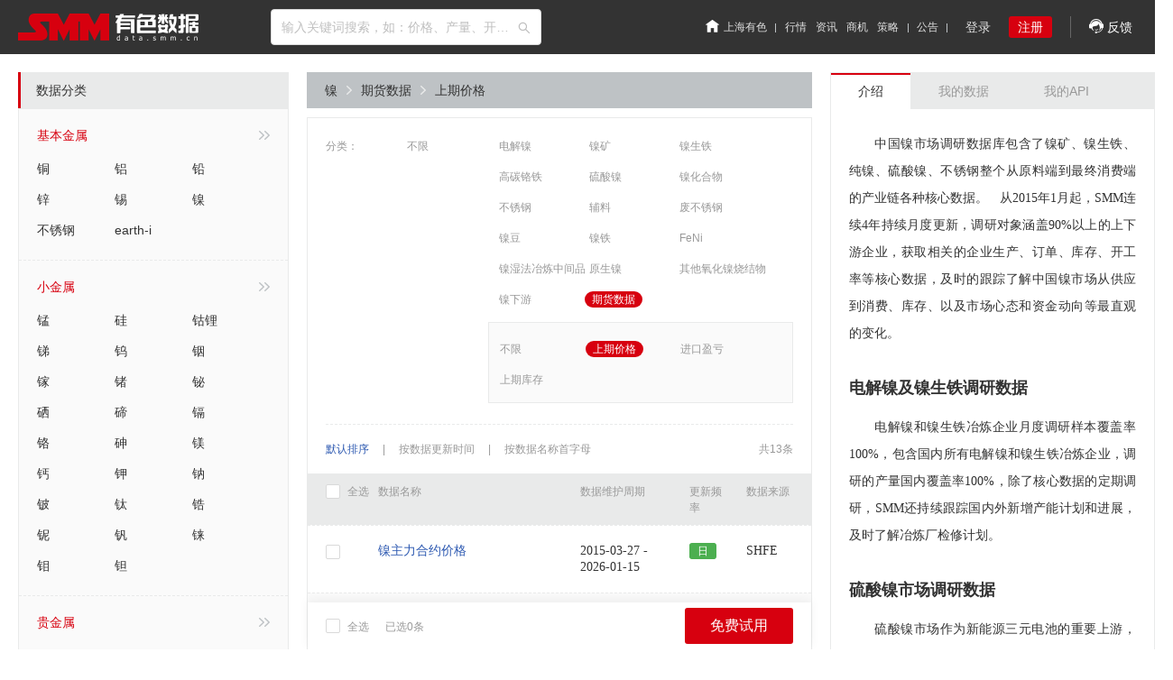

--- FILE ---
content_type: text/html; charset=utf-8
request_url: https://data.smm.cn/item/%E9%95%8D/%E6%9C%9F%E8%B4%A7%E6%95%B0%E6%8D%AE/%E4%B8%8A%E6%9C%9F%E4%BB%B7%E6%A0%BC
body_size: 23534
content:
<!DOCTYPE html><html><head><link rel="stylesheet" href="/static/css/antd.min.css"/><meta charSet="utf-8"/><meta http-equiv="Content-Type" content="text/html; charset=UTF-8"/><meta name="configer" content="webkit"/><meta http-equiv="X-UA-Compatible" content="IE=edge,chrome=1"/><meta name="viewport" content="width=device-width, initial-scale=1.0"/><meta name="copyright"/><link rel="shortcut icon" type="image/x-icon" href="https://static.smm.cn/news.smm.cn/3.8.0.32/images/favicon.ico"/><title>上期价格_期货数据_镍-上海有色网行业数据接口</title><meta name="description" content="上期价格_期货数据_镍上海有色网行业数据接口"/><meta name="keywords" content="上期价格_期货数据_镍上海有色网行业数据接口"/><link rel="preload" href="https://static.smm.cn/data.smm.cn/3.2.14/_next/static/css/styles.5e2a8190.chunk.css" as="style"/><link rel="stylesheet" href="https://static.smm.cn/data.smm.cn/3.2.14/_next/static/css/styles.5e2a8190.chunk.css" data-n-g=""/><noscript data-n-css="true"></noscript><link rel="preload" href="https://static.smm.cn/data.smm.cn/3.2.14/_next/static/chunks/main-2a5f5ad7b8bd3fa27798.js" as="script"/><link rel="preload" href="https://static.smm.cn/data.smm.cn/3.2.14/_next/static/chunks/webpack-d7b2fb72fb7257504a38.js" as="script"/><link rel="preload" href="https://static.smm.cn/data.smm.cn/3.2.14/_next/static/chunks/framework.7425f7c0f2c0fa6b9f98.js" as="script"/><link rel="preload" href="https://static.smm.cn/data.smm.cn/3.2.14/_next/static/chunks/75fc9c18.93d5764f9ea14699d941.js" as="script"/><link rel="preload" href="https://static.smm.cn/data.smm.cn/3.2.14/_next/static/chunks/da222871.a16386c60a3ccdbafd56.js" as="script"/><link rel="preload" href="https://static.smm.cn/data.smm.cn/3.2.14/_next/static/chunks/11601dc18192e553666e874383431e953268c8fb.8db58e89ee290f4e8cdc.js" as="script"/><link rel="preload" href="https://static.smm.cn/data.smm.cn/3.2.14/_next/static/chunks/46f58a03049951beb3ab0eefe77a6269e13cae2a.00699526042e2eb36b85.js" as="script"/><link rel="preload" href="https://static.smm.cn/data.smm.cn/3.2.14/_next/static/chunks/afffa1dc89dde35e10ecb6903b6eb32e70b20ecc.a31dcc801b71af6b175d.js" as="script"/><link rel="preload" href="https://static.smm.cn/data.smm.cn/3.2.14/_next/static/chunks/4704aac5ec4ad481702e822c8302f2805fe1e820.407260f6a73e60ca4a83.js" as="script"/><link rel="preload" href="https://static.smm.cn/data.smm.cn/3.2.14/_next/static/chunks/98c4cecf35e83d0853bec55d52f26d101edeca3b.190373d5646d5c05d02f.js" as="script"/><link rel="preload" href="https://static.smm.cn/data.smm.cn/3.2.14/_next/static/chunks/5a20e0c19a0eb0c614173f17c73b62732c4bd442.d8468ca5775474becc81.js" as="script"/><link rel="preload" href="https://static.smm.cn/data.smm.cn/3.2.14/_next/static/chunks/5d92d9d6d7782a08ef7c207590e62f34dde8a69c.ff934ea7100667edcaa0.js" as="script"/><link rel="preload" href="https://static.smm.cn/data.smm.cn/3.2.14/_next/static/chunks/styles.4dec70f2e65f6d6fe679.js" as="script"/><link rel="preload" href="https://static.smm.cn/data.smm.cn/3.2.14/_next/static/chunks/pages/_app-c46bcca98885bd683d41.js" as="script"/><link rel="preload" href="https://static.smm.cn/data.smm.cn/3.2.14/_next/static/chunks/19593cc8d281ab5b53f102f70cec5793114fd6e0.081ae8315a9e0b4849ad.js" as="script"/><link rel="preload" href="https://static.smm.cn/data.smm.cn/3.2.14/_next/static/chunks/89ddd8ffae826714b70f64b1a1b6ccd811ed2374.6ddeaf6e9e046808885d.js" as="script"/><link rel="preload" href="https://static.smm.cn/data.smm.cn/3.2.14/_next/static/chunks/441b611e27249e935eff1b5645e52d8d37051458.c612ab9850624ab66947.js" as="script"/><link rel="preload" href="https://static.smm.cn/data.smm.cn/3.2.14/_next/static/chunks/pages/item/%5Bitemname%5D/%5Bonename%5D/%5Btwoname%5D-ab97eadb5192fe7b9a1c.js" as="script"/></head><body><div id="__next"><div class="layout-warp"><div class="header-container"><div class="smm-page-header"><h1 class="smm-logo"><a class="nav-logo" href="/"><img class="logo" src="/static/images/logo.png" alt="上海有色网"/></a></h1><div class="search-container"><div style="width:100%" class="ant-select-lg ant-select-show-arrow search-input ant-select ant-select-enabled"><div class="ant-select-selection
            ant-select-selection--single" role="combobox" aria-autocomplete="list" aria-haspopup="true" aria-controls="" aria-expanded="false" tabindex="0"><div class="ant-select-selection__rendered"><div style="display:block;user-select:none;-webkit-user-select:none" unselectable="on" class="ant-select-selection__placeholder">输入关键词搜索，如：价格、产量、开工率、库存</div><div class="ant-select-search ant-select-search--inline" style="display:none"><div class="ant-select-search__field__wrap"><input autoComplete="off" value="" class="ant-select-search__field"/><span class="ant-select-search__field__mirror"> </span></div></div></div><span class="ant-select-arrow" style="user-select:none;-webkit-user-select:none" unselectable="on"><i aria-label="图标: search" class="anticon anticon-search search-icon-right ant-select-arrow-icon"><svg viewBox="64 64 896 896" focusable="false" class="" data-icon="search" width="1em" height="1em" fill="currentColor" aria-hidden="true"><path d="M909.6 854.5L649.9 594.8C690.2 542.7 712 479 712 412c0-80.2-31.3-155.4-87.9-212.1-56.6-56.7-132-87.9-212.1-87.9s-155.5 31.3-212.1 87.9C143.2 256.5 112 331.8 112 412c0 80.1 31.3 155.5 87.9 212.1C256.5 680.8 331.8 712 412 712c67 0 130.6-21.8 182.7-62l259.7 259.6a8.2 8.2 0 0 0 11.6 0l43.6-43.5a8.2 8.2 0 0 0 0-11.6zM570.4 570.4C528 612.7 471.8 636 412 636s-116-23.3-158.4-65.6C211.3 528 188 471.8 188 412s23.3-116.1 65.6-158.4C296 211.3 352.2 188 412 188s116.1 23.2 158.4 65.6S636 352.2 636 412s-23.3 116.1-65.6 158.4z"></path></svg></i></span></div></div></div><a class="excel-download-container" href="https://imgqn.smm.cn/smm_excel_add_in_zh__20190121.zip"><img src="/static/images/download.png" alt=""/>Excel 数据插件</a><div class="smm-func-bar"><ul class="smm-big-nav"><li><a href="https://www.smm.cn" target="_blank"><i class="header-home"></i>上海有色</a></li><li><a href="https://hq.smm.cn" target="_blank">行情</a></li><li><a href="https://news.smm.cn" target="_blank">资讯</a></li><li><a href="https://b.smm.cn" target="_blank">商机</a></li><li><a href="https://www.smm.cn/celue" target="_blank">策略</a></li><li><a href="https://news.smm.cn/gonggao" target="_blank">公告</a></li></ul><ul class="func-bar-auth"><li class="auth-login"><a>登录</a></li><li class="auth-register"><a>注册</a></li></ul><ul class="func-bar-connect"><li class="kf"><i class="kf-icon"></i>   反馈<div class="qrcode-container"><img src="https://static.smm.cn/common.smm.cn/images/contact_me_qr.png" alt="客服二维码"/><p>微信扫一扫</p></div></li></ul></div></div></div><div class="content-warp clearfix"><div class="left-container-content-warp"><div class="data-title-warp">数据分类</div><div class="data-nav-container"><ul class="nav-container"><li><div class="nav-first"><div>基本金属</div><i class="right-arrow-icon"></i></div><div class="nav-second"><a href="/item/%E9%93%9C">铜</a><a href="/item/%E9%93%9D">铝</a><a href="/item/%E9%93%85">铅</a><a href="/item/%E9%94%8C">锌</a><a href="/item/%E9%94%A1">锡</a><a href="/item/%E9%95%8D">镍</a><a href="/item/%E4%B8%8D%E9%94%88%E9%92%A2">不锈钢</a><a href="/item/earth-i">earth-i</a></div><div class="right-content"><div class="right-children-cate-item"><div class="second-third-cate"><div class="second-cate"><div class="second-cate-name"><a href="/item/%E9%93%9C">铜</a></div></div><ul class="third-cate-div"><li><a href="/item/%E9%93%9C/%E7%94%B5%E8%A7%A3%E9%93%9C">电解铜</a></li><li><a href="/item/%E9%93%9C/%E9%93%9C%E7%B2%BE%E7%9F%BF">铜精矿</a></li><li><a href="/item/%E9%93%9C/%E7%B2%97%E9%93%9C">粗铜</a></li><li><a href="/item/%E9%93%9C/%E5%BA%9F%E9%93%9C">废铜</a></li><li><a href="/item/%E9%93%9C/%E9%93%9C%E6%9D%90">铜材</a></li><li><a href="/item/%E9%93%9C/%E9%93%9C%E6%9D%86">铜杆</a></li><li><a href="/item/%E9%93%9C/%E9%93%9C%E7%AE%A1">铜管</a></li><li><a href="/item/%E9%93%9C/%E9%93%9C%E6%9D%BF%E5%B8%A6%E7%AE%94">铜板带箔</a></li><li><a href="/item/%E9%93%9C/%E5%BA%9F%E9%93%9C%E6%9D%86">废铜杆</a></li><li><a href="/item/%E9%93%9C/%E9%BB%84%E9%93%9C%E6%A3%92">黄铜棒</a></li><li><a href="/item/%E9%93%9C/%E7%94%B5%E7%BA%BF%E7%94%B5%E7%BC%86">电线电缆</a></li><li><a href="/item/%E9%93%9C/%E9%93%9C%E5%90%88%E9%87%91">铜合金</a></li><li><a href="/item/%E9%93%9C/%E7%BB%88%E7%AB%AF">终端</a></li><li><a href="/item/%E9%93%9C/%E6%9C%9F%E8%B4%A7%E6%95%B0%E6%8D%AE">期货数据</a></li></ul></div><div class="second-third-cate"><div class="second-cate"><div class="second-cate-name"><a href="/item/%E9%93%9D">铝</a></div></div><ul class="third-cate-div"><li><a href="/item/%E9%93%9D/%E9%93%9D%E5%9C%9F%E7%9F%BF">铝土矿</a></li><li><a href="/item/%E9%93%9D/%E6%B0%A7%E5%8C%96%E9%93%9D">氧化铝</a></li><li><a href="/item/%E9%93%9D/%E7%94%B5%E8%A7%A3%E9%93%9D">电解铝</a></li><li><a href="/item/%E9%93%9D/%E9%93%9D%E6%A3%92">铝棒</a></li><li><a href="/item/%E9%93%9D/%E9%93%9D%E6%9D%86">铝杆</a></li><li><a href="/item/%E9%93%9D/%E9%A2%84%E7%84%99%E9%98%B3%E6%9E%81">预焙阳极</a></li><li><a href="/item/%E9%93%9D/%E9%98%B4%E6%9E%81%E7%82%AD%E5%9D%97">阴极炭块</a></li><li><a href="/item/%E9%93%9D/%E6%B0%9F%E5%8C%96%E9%93%9D">氟化铝</a></li><li><a href="/item/%E9%93%9D/%E5%86%B0%E6%99%B6%E7%9F%B3">冰晶石</a></li><li><a href="/item/%E9%93%9D/%E7%85%A4%E7%82%AD">煤炭</a></li><li><a href="/item/%E9%93%9D/%E9%93%9D%E6%9D%BF%E5%B8%A6%E7%AE%94">铝板带箔</a></li><li><a href="/item/%E9%93%9D/%E9%93%9D%E5%9E%8B%E6%9D%90">铝型材</a></li><li><a href="/item/%E9%93%9D/%E9%93%9D%E7%BA%BF%E7%BC%86">铝线缆</a></li><li><a href="/item/%E9%93%9D/%E9%93%9D%E5%90%88%E9%87%91">铝合金</a></li><li><a href="/item/%E9%93%9D/%E5%BA%9F%E9%93%9D">废铝</a></li><li><a href="/item/%E9%93%9D/%E5%85%B6%E4%BB%96%E9%93%9D%E5%88%B6%E5%93%81">其他铝制品</a></li><li><a href="/item/%E9%93%9D/%E7%B2%89%E6%9C%AB">粉末</a></li><li><a href="/item/%E9%93%9D/%E7%BB%88%E7%AB%AF%E6%B6%88%E8%B4%B9">终端消费</a></li><li><a href="/item/%E9%93%9D/%E6%9C%9F%E8%B4%A7%E6%95%B0%E6%8D%AE">期货数据</a></li><li><a href="/item/%E9%93%9D/%E5%BC%80%E5%B7%A5%E7%8E%87">开工率</a></li></ul></div><div class="second-third-cate"><div class="second-cate"><div class="second-cate-name"><a href="/item/%E9%93%85">铅</a></div></div><ul class="third-cate-div"><li><a href="/item/%E9%93%85/%E9%93%85%E7%B2%BE%E7%9F%BF">铅精矿</a></li><li><a href="/item/%E9%93%85/%E5%8E%9F%E7%94%9F%E9%93%85">原生铅</a></li><li><a href="/item/%E9%93%85/%E5%86%8D%E7%94%9F%E9%93%85">再生铅</a></li><li><a href="/item/%E9%93%85/%E5%90%AB%E9%93%85%E5%BA%9F%E6%96%99%E5%8F%8A%E5%85%B6%E4%BB%96%E5%BA%9F%E6%96%99">含铅废料及其他废料</a></li><li><a href="/item/%E9%93%85/%E6%B0%A7%E5%8C%96%E9%93%85">氧化铅</a></li><li><a href="/item/%E9%93%85/%E9%93%85%E5%90%88%E9%87%91%E5%8F%8A%E5%85%B6%E6%9D%BF%E6%9D%90">铅合金及其板材</a></li><li><a href="/item/%E9%93%85/%E9%93%85%E6%9E%81%E6%9D%BF">铅极板</a></li><li><a href="/item/%E9%93%85/%E9%93%85%E8%93%84%E7%94%B5%E6%B1%A0">铅蓄电池</a></li><li><a href="/item/%E9%93%85/%E7%99%BD%E9%93%B6%E7%A1%AB%E9%85%B8">白银硫酸</a></li><li><a href="/item/%E9%93%85/%E5%AE%8F%E8%A7%82%E6%95%B0%E6%8D%AE">宏观数据</a></li><li><a href="/item/%E9%93%85/%E6%9C%9F%E8%B4%A7%E6%95%B0%E6%8D%AE">期货数据</a></li></ul></div><div class="second-third-cate"><div class="second-cate"><div class="second-cate-name"><a href="/item/%E9%94%8C">锌</a></div></div><ul class="third-cate-div"><li><a href="/item/%E9%94%8C/%E9%94%8C%E7%B2%BE%E7%9F%BF">锌精矿</a></li><li><a href="/item/%E9%94%8C/%E7%B2%BE%E7%82%BC%E9%94%8C">精炼锌</a></li><li><a href="/item/%E9%94%8C/%E9%95%80%E9%94%8C">镀锌</a></li><li><a href="/item/%E9%94%8C/%E5%8E%8B%E9%93%B8%E9%94%8C%E5%90%88%E9%87%91">压铸锌合金</a></li><li><a href="/item/%E9%94%8C/%E6%B0%A7%E5%8C%96%E9%94%8C">氧化锌</a></li><li><a href="/item/%E9%94%8C/%E5%8A%A0%E5%B7%A5%E6%9D%90">加工材</a></li><li><a href="/item/%E9%94%8C/%E5%85%B6%E4%BB%96">其他</a></li><li><a href="/item/%E9%94%8C/%E6%9C%9F%E8%B4%A7%E6%95%B0%E6%8D%AE">期货数据</a></li></ul></div><div class="second-third-cate"><div class="second-cate"><div class="second-cate-name"><a href="/item/%E9%94%A1">锡</a></div></div><ul class="third-cate-div"><li><a href="/item/%E9%94%A1/%E9%94%A1%E9%94%AD">锡锭</a></li><li><a href="/item/%E9%94%A1/%E9%94%A1%E7%9F%BF">锡矿</a></li><li><a href="/item/%E9%94%A1/%E5%BA%9F%E9%94%A1">废锡</a></li><li><a href="/item/%E9%94%A1/%E9%94%A1%E6%9D%90">锡材</a></li><li><a href="/item/%E9%94%A1/%E9%94%A1%E5%8C%96%E5%90%88%E7%89%A9">锡化合物</a></li><li><a href="/item/%E9%94%A1/%E9%94%A1%E5%90%88%E9%87%91">锡合金</a></li><li><a href="/item/%E9%94%A1/%E9%95%80%E9%94%A1%E6%9D%BF">镀锡板</a></li><li><a href="/item/%E9%94%A1/%E9%94%A1%E7%B2%89">锡粉</a></li><li><a href="/item/%E9%94%A1/%E7%9B%B8%E5%85%B3%E5%8E%9F%E6%96%99">相关原料</a></li><li><a href="/item/%E9%94%A1/%E6%9C%9F%E8%B4%A7%E7%9B%B8%E5%85%B3">期货相关</a></li><li><a href="/item/%E9%94%A1/%E6%9C%9F%E8%B4%A7%E6%95%B0%E6%8D%AE">期货数据</a></li></ul></div><div class="second-third-cate"><div class="second-cate"><div class="second-cate-name"><a href="/item/%E9%95%8D">镍</a></div></div><ul class="third-cate-div"><li><a href="/item/%E9%95%8D/%E7%94%B5%E8%A7%A3%E9%95%8D">电解镍</a></li><li><a href="/item/%E9%95%8D/%E9%95%8D%E7%9F%BF">镍矿</a></li><li><a href="/item/%E9%95%8D/%E9%95%8D%E7%94%9F%E9%93%81">镍生铁</a></li><li><a href="/item/%E9%95%8D/%E9%AB%98%E7%A2%B3%E9%93%AC%E9%93%81">高碳铬铁</a></li><li><a href="/item/%E9%95%8D/%E7%A1%AB%E9%85%B8%E9%95%8D">硫酸镍</a></li><li><a href="/item/%E9%95%8D/%E9%95%8D%E5%8C%96%E5%90%88%E7%89%A9">镍化合物</a></li><li><a href="/item/%E9%95%8D/%E4%B8%8D%E9%94%88%E9%92%A2">不锈钢</a></li><li><a href="/item/%E9%95%8D/%E8%BE%85%E6%96%99">辅料</a></li><li><a href="/item/%E9%95%8D/%E5%BA%9F%E4%B8%8D%E9%94%88%E9%92%A2">废不锈钢</a></li><li><a href="/item/%E9%95%8D/%E9%95%8D%E8%B1%86">镍豆</a></li><li><a href="/item/%E9%95%8D/%E9%95%8D%E9%93%81">镍铁</a></li><li><a href="/item/%E9%95%8D/FeNi">FeNi</a></li><li><a href="/item/%E9%95%8D/%E9%95%8D%E6%B9%BF%E6%B3%95%E5%86%B6%E7%82%BC%E4%B8%AD%E9%97%B4%E5%93%81">镍湿法冶炼中间品</a></li><li><a href="/item/%E9%95%8D/%E5%8E%9F%E7%94%9F%E9%95%8D">原生镍</a></li><li><a href="/item/%E9%95%8D/%E5%85%B6%E4%BB%96%E6%B0%A7%E5%8C%96%E9%95%8D%E7%83%A7%E7%BB%93%E7%89%A9">其他氧化镍烧结物</a></li><li><a href="/item/%E9%95%8D/%E9%95%8D%E4%B8%8B%E6%B8%B8">镍下游</a></li><li><a href="/item/%E9%95%8D/%E6%9C%9F%E8%B4%A7%E6%95%B0%E6%8D%AE">期货数据</a></li></ul></div><div class="second-third-cate"><div class="second-cate"><div class="second-cate-name"><a href="/item/%E4%B8%8D%E9%94%88%E9%92%A2">不锈钢</a></div></div><ul class="third-cate-div"><li><a href="/item/%E4%B8%8D%E9%94%88%E9%92%A2/%E4%B8%8D%E9%94%88%E9%92%A2">不锈钢</a></li><li><a href="/item/%E4%B8%8D%E9%94%88%E9%92%A2/200%E7%B3%BB%E4%B8%8D%E9%94%88%E9%92%A2">200系不锈钢</a></li><li><a href="/item/%E4%B8%8D%E9%94%88%E9%92%A2/300%E7%B3%BB%E4%B8%8D%E9%94%88%E9%92%A2">300系不锈钢</a></li><li><a href="/item/%E4%B8%8D%E9%94%88%E9%92%A2/400%E7%B3%BB%E4%B8%8D%E9%94%88%E9%92%A2">400系不锈钢</a></li><li><a href="/item/%E4%B8%8D%E9%94%88%E9%92%A2/%E5%BA%9F%E4%B8%8D%E9%94%88%E9%92%A2">废不锈钢</a></li><li><a href="/item/%E4%B8%8D%E9%94%88%E9%92%A2/%E9%AB%98%E7%A2%B3%E9%93%AC%E9%93%81">高碳铬铁</a></li><li><a href="/item/%E4%B8%8D%E9%94%88%E9%92%A2/%E4%B8%8D%E9%94%88%E9%92%A2%E5%8D%8A%E5%88%B6%E6%88%90%E5%93%81">不锈钢半制成品</a></li><li><a href="/item/%E4%B8%8D%E9%94%88%E9%92%A2/%E4%B8%8D%E9%94%88%E9%92%A2%E6%9D%BF%E5%8D%B7">不锈钢板卷</a></li><li><a href="/item/%E4%B8%8D%E9%94%88%E9%92%A2/%E4%B8%8D%E9%94%88%E9%92%A2%E5%B8%A6%E6%9D%90">不锈钢带材</a></li><li><a href="/item/%E4%B8%8D%E9%94%88%E9%92%A2/%E4%B8%8D%E9%94%88%E9%92%A2%E5%9E%8B%E6%9D%90">不锈钢型材</a></li><li><a href="/item/%E4%B8%8D%E9%94%88%E9%92%A2/%E4%B8%8D%E9%94%88%E9%92%A2%E7%AE%A1%E6%9D%90">不锈钢管材</a></li><li><a href="/item/%E4%B8%8D%E9%94%88%E9%92%A2/%E9%93%AC%E7%9F%BF">铬矿</a></li><li><a href="/item/%E4%B8%8D%E9%94%88%E9%92%A2/%E6%9C%9F%E8%B4%A7%E6%95%B0%E6%8D%AE">期货数据</a></li></ul></div><div class="second-third-cate"><div class="second-cate"><div class="second-cate-name"><a href="/item/earth-i">earth-i</a></div></div><ul class="third-cate-div"><li><a href="/item/earth-i/%E9%93%9C">铜</a></li></ul></div></div></div></li><li><div class="nav-first"><div>小金属</div><i class="right-arrow-icon"></i></div><div class="nav-second"><a href="/item/%E9%94%B0">锰</a><a href="/item/%E7%A1%85">硅</a><a href="/item/%E9%92%B4%E9%94%82">钴锂</a><a href="/item/%E9%94%91">锑</a><a href="/item/%E9%92%A8">钨</a><a href="/item/%E9%93%9F">铟</a><a href="/item/%E9%95%93">镓</a><a href="/item/%E9%94%97">锗</a><a href="/item/%E9%93%8B">铋</a><a href="/item/%E7%A1%92">硒</a><a href="/item/%E7%A2%B2">碲</a><a href="/item/%E9%95%89">镉</a><a href="/item/%E9%93%AC">铬</a><a href="/item/%E7%A0%B7">砷</a><a href="/item/%E9%95%81">镁</a><a href="/item/%E9%92%99">钙</a><a href="/item/%E9%92%BE">钾</a><a href="/item/%E9%92%A0">钠</a><a href="/item/%E9%93%8D">铍</a><a href="/item/%E9%92%9B">钛</a><a href="/item/%E9%94%86">锆</a><a href="/item/%E9%93%8C">铌</a><a href="/item/%E9%92%92">钒</a><a href="/item/%E9%93%BC">铼</a><a href="/item/%E9%92%BC">钼</a><a href="/item/%E9%92%BD">钽</a></div><div class="right-content"><div class="right-children-cate-item"><div class="second-third-cate"><div class="second-cate"><div class="second-cate-name"><a href="/item/%E9%94%B0">锰</a></div></div><ul class="third-cate-div"><li><a href="/item/%E9%94%B0/%E7%94%B5%E8%A7%A3%E9%94%B0">电解锰</a></li><li><a href="/item/%E9%94%B0/%E9%94%B0%E7%9F%BF">锰矿</a></li><li><a href="/item/%E9%94%B0/%E7%A2%B3%E9%85%B8%E9%94%B0%E7%9F%BF">碳酸锰矿</a></li><li><a href="/item/%E9%94%B0/%E8%BF%9B%E5%8F%A3%E9%94%B0%E7%9F%BF">进口锰矿</a></li><li><a href="/item/%E9%94%B0/%E7%A1%85%E9%94%B0%E5%90%88%E9%87%91">硅锰合金</a></li><li><a href="/item/%E9%94%B0/%E7%A2%B3%E9%85%B8%E9%94%B0%E7%B2%89">碳酸锰粉</a></li><li><a href="/item/%E9%94%B0/%E4%BA%8C%E6%B0%A7%E5%8C%96%E7%A1%92">二氧化硒</a></li><li><a href="/item/%E9%94%B0/%E7%A1%92%E7%B2%89">硒粉</a></li></ul></div><div class="second-third-cate"><div class="second-cate"><div class="second-cate-name"><a href="/item/%E7%A1%85">硅</a></div></div><ul class="third-cate-div"><li><a href="/item/%E7%A1%85/%E9%87%91%E5%B1%9E%E7%A1%85">金属硅</a></li><li><a href="/item/%E7%A1%85/%E6%9C%89%E6%9C%BA%E7%A1%85">有机硅</a></li><li><a href="/item/%E7%A1%85/%E5%A4%9A%E6%99%B6%E7%A1%85">多晶硅</a></li><li><a href="/item/%E7%A1%85/%E4%B8%89%E6%B0%AF%E6%B0%A2%E7%A1%85">三氯氢硅</a></li><li><a href="/item/%E7%A1%85/%E9%93%9D%E5%90%88%E9%87%91">铝合金</a></li><li><a href="/item/%E7%A1%85/%E7%A1%85%E7%B2%89">硅粉</a></li></ul></div><div class="second-third-cate"><div class="second-cate"><div class="second-cate-name"><a href="/item/%E9%92%B4%E9%94%82">钴锂</a></div></div><ul class="third-cate-div"><li><a href="/item/%E9%92%B4%E9%94%82/%E9%87%91%E5%B1%9E%E9%92%B4">金属钴</a></li><li><a href="/item/%E9%92%B4%E9%94%82/%E9%92%B4%E5%8E%9F%E6%96%99">钴原料</a></li><li><a href="/item/%E9%92%B4%E9%94%82/%E9%92%B4%E5%8C%96%E5%90%88%E7%89%A9">钴化合物</a></li><li><a href="/item/%E9%92%B4%E9%94%82/%E9%87%91%E5%B1%9E%E9%94%82">金属锂</a></li><li><a href="/item/%E9%92%B4%E9%94%82/%E9%94%82%E7%9F%BF">锂矿</a></li><li><a href="/item/%E9%92%B4%E9%94%82/%E9%94%82%E5%8C%96%E5%90%88%E7%89%A9">锂化合物</a></li><li><a href="/item/%E9%92%B4%E9%94%82/%E5%89%8D%E9%A9%B1%E4%BD%93%E5%8F%8A%E6%AD%A3%E6%9E%81">前驱体及正极</a></li><li><a href="/item/%E9%92%B4%E9%94%82/%E9%95%8D%E5%8C%96%E5%90%88%E7%89%A9">镍化合物</a></li><li><a href="/item/%E9%92%B4%E9%94%82/%E9%94%B0%E5%8C%96%E5%90%88%E7%89%A9">锰化合物</a></li><li><a href="/item/%E9%92%B4%E9%94%82/%E7%BB%88%E7%AB%AF">终端</a></li></ul></div><div class="second-third-cate"><div class="second-cate"><div class="second-cate-name"><a href="/item/%E9%94%91">锑</a></div></div><ul class="third-cate-div"><li><a href="/item/%E9%94%91/%E4%BB%B7%E6%A0%BC">价格</a></li></ul></div><div class="second-third-cate"><div class="second-cate"><div class="second-cate-name"><a href="/item/%E9%92%A8">钨</a></div></div><ul class="third-cate-div"><li><a href="/item/%E9%92%A8/%E4%BB%B7%E6%A0%BC">价格</a></li></ul></div><div class="second-third-cate"><div class="second-cate"><div class="second-cate-name"><a href="/item/%E9%93%9F">铟</a></div></div><ul class="third-cate-div"><li><a href="/item/%E9%93%9F/%E4%BB%B7%E6%A0%BC">价格</a></li></ul></div><div class="second-third-cate"><div class="second-cate"><div class="second-cate-name"><a href="/item/%E9%95%93">镓</a></div></div><ul class="third-cate-div"><li><a href="/item/%E9%95%93/%E4%BB%B7%E6%A0%BC">价格</a></li></ul></div><div class="second-third-cate"><div class="second-cate"><div class="second-cate-name"><a href="/item/%E9%94%97">锗</a></div></div><ul class="third-cate-div"><li><a href="/item/%E9%94%97/%E4%BB%B7%E6%A0%BC">价格</a></li></ul></div><div class="second-third-cate"><div class="second-cate"><div class="second-cate-name"><a href="/item/%E9%93%8B">铋</a></div></div><ul class="third-cate-div"><li><a href="/item/%E9%93%8B/%E4%BB%B7%E6%A0%BC">价格</a></li></ul></div><div class="second-third-cate"><div class="second-cate"><div class="second-cate-name"><a href="/item/%E7%A1%92">硒</a></div></div><ul class="third-cate-div"><li><a href="/item/%E7%A1%92/%E4%BB%B7%E6%A0%BC">价格</a></li></ul></div><div class="second-third-cate"><div class="second-cate"><div class="second-cate-name"><a href="/item/%E7%A2%B2">碲</a></div></div><ul class="third-cate-div"><li><a href="/item/%E7%A2%B2/%E4%BB%B7%E6%A0%BC">价格</a></li></ul></div><div class="second-third-cate"><div class="second-cate"><div class="second-cate-name"><a href="/item/%E9%95%89">镉</a></div></div><ul class="third-cate-div"><li><a href="/item/%E9%95%89/%E4%BB%B7%E6%A0%BC">价格</a></li></ul></div><div class="second-third-cate"><div class="second-cate"><div class="second-cate-name"><a href="/item/%E9%93%AC">铬</a></div></div><ul class="third-cate-div"><li><a href="/item/%E9%93%AC/%E9%87%91%E5%B1%9E">金属</a></li><li><a href="/item/%E9%93%AC/%E9%AB%98%E7%A2%B3%E9%93%AC%E9%93%81">高碳铬铁</a></li><li><a href="/item/%E9%93%AC/%E9%93%AC%E7%9F%BF">铬矿</a></li></ul></div><div class="second-third-cate"><div class="second-cate"><div class="second-cate-name"><a href="/item/%E7%A0%B7">砷</a></div></div><ul class="third-cate-div"><li><a href="/item/%E7%A0%B7/%E4%BB%B7%E6%A0%BC">价格</a></li></ul></div><div class="second-third-cate"><div class="second-cate"><div class="second-cate-name"><a href="/item/%E9%95%81">镁</a></div></div><ul class="third-cate-div"><li><a href="/item/%E9%95%81/%E9%95%81%E9%94%AD">镁锭</a></li><li><a href="/item/%E9%95%81/%E9%95%81%E7%B2%89">镁粉</a></li><li><a href="/item/%E9%95%81/%E9%95%81%E5%90%88%E9%87%91">镁合金</a></li><li><a href="/item/%E9%95%81/%E9%95%81%E5%88%B6%E5%93%81">镁制品</a></li><li><a href="/item/%E9%95%81/%E9%95%81%E5%8A%A0%E5%B7%A5%E6%9D%90">镁加工材</a></li><li><a href="/item/%E9%95%81/%E9%95%81%E5%BA%9F%E7%A2%8E%E6%96%99">镁废碎料</a></li></ul></div><div class="second-third-cate"><div class="second-cate"><div class="second-cate-name"><a href="/item/%E9%92%99">钙</a></div></div><ul class="third-cate-div"><li><a href="/item/%E9%92%99/%E4%BB%B7%E6%A0%BC">价格</a></li></ul></div><div class="second-third-cate"><div class="second-cate"><div class="second-cate-name"><a href="/item/%E9%92%BE">钾</a></div></div><ul class="third-cate-div"><li><a href="/item/%E9%92%BE/%E4%BB%B7%E6%A0%BC">价格</a></li></ul></div><div class="second-third-cate"><div class="second-cate"><div class="second-cate-name"><a href="/item/%E9%92%A0">钠</a></div></div><ul class="third-cate-div"><li><a href="/item/%E9%92%A0/%E4%BB%B7%E6%A0%BC">价格</a></li></ul></div><div class="second-third-cate"><div class="second-cate"><div class="second-cate-name"><a href="/item/%E9%93%8D">铍</a></div></div><ul class="third-cate-div"><li><a href="/item/%E9%93%8D/%E4%BB%B7%E6%A0%BC">价格</a></li></ul></div><div class="second-third-cate"><div class="second-cate"><div class="second-cate-name"><a href="/item/%E9%92%9B">钛</a></div></div><ul class="third-cate-div"><li><a href="/item/%E9%92%9B/%E4%BB%B7%E6%A0%BC">价格</a></li></ul></div><div class="second-third-cate"><div class="second-cate"><div class="second-cate-name"><a href="/item/%E9%94%86">锆</a></div></div><ul class="third-cate-div"><li><a href="/item/%E9%94%86/%E4%BB%B7%E6%A0%BC">价格</a></li></ul></div><div class="second-third-cate"><div class="second-cate"><div class="second-cate-name"><a href="/item/%E9%93%8C">铌</a></div></div><ul class="third-cate-div"><li><a href="/item/%E9%93%8C/%E4%BB%B7%E6%A0%BC">价格</a></li></ul></div><div class="second-third-cate"><div class="second-cate"><div class="second-cate-name"><a href="/item/%E9%92%92">钒</a></div></div><ul class="third-cate-div"><li><a href="/item/%E9%92%92/%E4%BB%B7%E6%A0%BC">价格</a></li></ul></div><div class="second-third-cate"><div class="second-cate"><div class="second-cate-name"><a href="/item/%E9%93%BC">铼</a></div></div><ul class="third-cate-div"><li><a href="/item/%E9%93%BC/%E4%BB%B7%E6%A0%BC">价格</a></li></ul></div><div class="second-third-cate"><div class="second-cate"><div class="second-cate-name"><a href="/item/%E9%92%BC">钼</a></div></div><ul class="third-cate-div"><li><a href="/item/%E9%92%BC/%E4%BB%B7%E6%A0%BC">价格</a></li></ul></div><div class="second-third-cate"><div class="second-cate"><div class="second-cate-name"><a href="/item/%E9%92%BD">钽</a></div></div><ul class="third-cate-div"><li><a href="/item/%E9%92%BD/%E4%BB%B7%E6%A0%BC">价格</a></li></ul></div></div></div></li><li><div class="nav-first"><div>贵金属</div><i class="right-arrow-icon"></i></div><div class="nav-second"><a href="/item/%E9%87%91">金</a><a href="/item/%E9%93%B6">银</a><a href="/item/%E9%93%82">铂</a><a href="/item/%E9%92%AF">钯</a><a href="/item/%E9%92%8C">钌</a><a href="/item/%E9%93%91">铑</a><a href="/item/%E9%93%B1">铱</a></div><div class="right-content"><div class="right-children-cate-item"><div class="second-third-cate"><div class="second-cate"><div class="second-cate-name"><a href="/item/%E9%87%91">金</a></div></div><ul class="third-cate-div"><li><a href="/item/%E9%87%91/%E4%BB%B7%E6%A0%BC">价格</a></li></ul></div><div class="second-third-cate"><div class="second-cate"><div class="second-cate-name"><a href="/item/%E9%93%B6">银</a></div></div><ul class="third-cate-div"><li><a href="/item/%E9%93%B6/%E4%BB%B7%E6%A0%BC">价格</a></li><li><a href="/item/%E9%93%B6/%E4%BA%A7%E9%87%8F">产量</a></li></ul></div><div class="second-third-cate"><div class="second-cate"><div class="second-cate-name"><a href="/item/%E9%93%82">铂</a></div></div><ul class="third-cate-div"><li><a href="/item/%E9%93%82/%E4%BB%B7%E6%A0%BC">价格</a></li></ul></div><div class="second-third-cate"><div class="second-cate"><div class="second-cate-name"><a href="/item/%E9%92%AF">钯</a></div></div><ul class="third-cate-div"><li><a href="/item/%E9%92%AF/%E4%BB%B7%E6%A0%BC">价格</a></li></ul></div><div class="second-third-cate"><div class="second-cate"><div class="second-cate-name"><a href="/item/%E9%92%8C">钌</a></div></div><ul class="third-cate-div"><li><a href="/item/%E9%92%8C/%E4%BB%B7%E6%A0%BC">价格</a></li></ul></div><div class="second-third-cate"><div class="second-cate"><div class="second-cate-name"><a href="/item/%E9%93%91">铑</a></div></div><ul class="third-cate-div"><li><a href="/item/%E9%93%91/%E4%BB%B7%E6%A0%BC">价格</a></li></ul></div><div class="second-third-cate"><div class="second-cate"><div class="second-cate-name"><a href="/item/%E9%93%B1">铱</a></div></div><ul class="third-cate-div"><li><a href="/item/%E9%93%B1/%E4%BB%B7%E6%A0%BC">价格</a></li></ul></div></div></div></li><li><div class="nav-first"><div>稀土金属</div><i class="right-arrow-icon"></i></div><div class="nav-second"><a href="/item/%E9%95%A7">镧</a><a href="/item/%E9%93%88">铈</a><a href="/item/%E9%95%A8">镨</a><a href="/item/%E9%92%95">钕</a><a href="/item/%E9%92%90">钐</a><a href="/item/%E9%93%95">铕</a><a href="/item/%E9%92%86">钆</a><a href="/item/%E9%93%BD">铽</a><a href="/item/%E9%95%9D">镝</a><a href="/item/%E9%93%92">铒</a><a href="/item/%E9%92%87">钇</a><a href="/item/%E9%92%AC">钬</a><a href="/item/%E7%A8%80%E5%9C%9F">稀土</a></div><div class="right-content"><div class="right-children-cate-item"><div class="second-third-cate"><div class="second-cate"><div class="second-cate-name"><a href="/item/%E9%95%A7">镧</a></div></div><ul class="third-cate-div"><li><a href="/item/%E9%95%A7/%E9%87%91%E5%B1%9E%E9%95%A7">金属镧</a></li><li><a href="/item/%E9%95%A7/%E6%B0%A7%E5%8C%96%E9%95%A7">氧化镧</a></li><li><a href="/item/%E9%95%A7/%E6%B0%9F%E5%8C%96%E9%95%A7">氟化镧</a></li><li><a href="/item/%E9%95%A7/%E6%B0%AF%E5%8C%96%E9%95%A7">氯化镧</a></li><li><a href="/item/%E9%95%A7/%E7%A2%B3%E9%85%B8%E9%95%A7">碳酸镧</a></li><li><a href="/item/%E9%95%A7/%E9%95%A7%E7%9A%84%E5%85%B6%E4%BB%96%E5%8C%96%E5%90%88%E7%89%A9">镧的其他化合物</a></li></ul></div><div class="second-third-cate"><div class="second-cate"><div class="second-cate-name"><a href="/item/%E9%93%88">铈</a></div></div><ul class="third-cate-div"><li><a href="/item/%E9%93%88/%E9%87%91%E5%B1%9E%E9%93%88">金属铈</a></li><li><a href="/item/%E9%93%88/%E6%B0%A7%E5%8C%96%E9%93%88">氧化铈</a></li><li><a href="/item/%E9%93%88/%E6%B0%A2%E6%B0%A7%E5%8C%96%E9%93%88">氢氧化铈</a></li><li><a href="/item/%E9%93%88/%E7%A2%B3%E9%85%B8%E9%93%88">碳酸铈</a></li><li><a href="/item/%E9%93%88/%E5%85%B6%E4%BB%96%E9%93%88%E7%9A%84%E5%8C%96%E5%90%88%E7%89%A9">其他铈的化合物</a></li></ul></div><div class="second-third-cate"><div class="second-cate"><div class="second-cate-name"><a href="/item/%E9%95%A8">镨</a></div></div><ul class="third-cate-div"><li><a href="/item/%E9%95%A8/%E9%87%91%E5%B1%9E%E9%95%A8">金属镨</a></li><li><a href="/item/%E9%95%A8/%E6%B0%A7%E5%8C%96%E9%95%A8">氧化镨</a></li><li><a href="/item/%E9%95%A8/%E6%B0%AF%E5%8C%96%E9%95%A8">氯化镨</a></li></ul></div><div class="second-third-cate"><div class="second-cate"><div class="second-cate-name"><a href="/item/%E9%92%95">钕</a></div></div><ul class="third-cate-div"><li><a href="/item/%E9%92%95/%E9%87%91%E5%B1%9E%E9%92%95">金属钕</a></li><li><a href="/item/%E9%92%95/%E6%B0%A7%E5%8C%96%E9%92%95">氧化钕</a></li><li><a href="/item/%E9%92%95/%E6%B0%9F%E5%8C%96%E9%92%95">氟化钕</a></li><li><a href="/item/%E9%92%95/%E6%B0%AF%E5%8C%96%E9%92%95">氯化钕</a></li><li><a href="/item/%E9%92%95/%E7%A2%B3%E9%85%B8%E9%92%95">碳酸钕</a></li><li><a href="/item/%E9%92%95/%E9%92%95%E7%9A%84%E5%85%B6%E4%BB%96%E5%8C%96%E5%90%88%E7%89%A9">钕的其他化合物</a></li></ul></div><div class="second-third-cate"><div class="second-cate"><div class="second-cate-name"><a href="/item/%E9%92%90">钐</a></div></div><ul class="third-cate-div"><li><a href="/item/%E9%92%90/%E4%BB%B7%E6%A0%BC">价格</a></li></ul></div><div class="second-third-cate"><div class="second-cate"><div class="second-cate-name"><a href="/item/%E9%93%95">铕</a></div></div><ul class="third-cate-div"><li><a href="/item/%E9%93%95/%E6%B0%A7%E5%8C%96%E9%93%95">氧化铕</a></li></ul></div><div class="second-third-cate"><div class="second-cate"><div class="second-cate-name"><a href="/item/%E9%92%86">钆</a></div></div><ul class="third-cate-div"><li><a href="/item/%E9%92%86/%E4%BB%B7%E6%A0%BC">价格</a></li></ul></div><div class="second-third-cate"><div class="second-cate"><div class="second-cate-name"><a href="/item/%E9%93%BD">铽</a></div></div><ul class="third-cate-div"><li><a href="/item/%E9%93%BD/%E9%87%91%E5%B1%9E%E9%93%BD">金属铽</a></li><li><a href="/item/%E9%93%BD/%E6%B0%A7%E5%8C%96%E9%93%BD">氧化铽</a></li><li><a href="/item/%E9%93%BD/%E9%93%BD%E7%9A%84%E5%85%B6%E4%BB%96%E5%8C%96%E5%90%88%E7%89%A9">铽的其他化合物</a></li></ul></div><div class="second-third-cate"><div class="second-cate"><div class="second-cate-name"><a href="/item/%E9%95%9D">镝</a></div></div><ul class="third-cate-div"><li><a href="/item/%E9%95%9D/%E9%87%91%E5%B1%9E%E9%95%9D">金属镝</a></li><li><a href="/item/%E9%95%9D/%E6%B0%A7%E5%8C%96%E9%95%9D">氧化镝</a></li><li><a href="/item/%E9%95%9D/%E6%B0%9F%E5%8C%96%E9%95%9D">氟化镝</a></li></ul></div><div class="second-third-cate"><div class="second-cate"><div class="second-cate-name"><a href="/item/%E9%93%92">铒</a></div></div><ul class="third-cate-div"><li><a href="/item/%E9%93%92/%E4%BB%B7%E6%A0%BC">价格</a></li></ul></div><div class="second-third-cate"><div class="second-cate"><div class="second-cate-name"><a href="/item/%E9%92%87">钇</a></div></div><ul class="third-cate-div"><li><a href="/item/%E9%92%87/%E9%87%91%E5%B1%9E%E9%92%87">金属钇</a></li><li><a href="/item/%E9%92%87/%E6%B0%A7%E5%8C%96%E9%92%87">氧化钇</a></li><li><a href="/item/%E9%92%87/%E7%A2%B3%E9%85%B8%E9%92%87">碳酸钇</a></li><li><a href="/item/%E9%92%87/%E6%B0%AF%E5%8C%96%E9%92%87">氯化钇</a></li><li><a href="/item/%E9%92%87/%E9%92%87%E7%9A%84%E5%85%B6%E4%BB%96%E5%8C%96%E5%90%88%E7%89%A9">钇的其他化合物</a></li></ul></div><div class="second-third-cate"><div class="second-cate"><div class="second-cate-name"><a href="/item/%E9%92%AC">钬</a></div></div><ul class="third-cate-div"><li><a href="/item/%E9%92%AC/%E4%BB%B7%E6%A0%BC">价格</a></li></ul></div><div class="second-third-cate"><div class="second-cate"><div class="second-cate-name"><a href="/item/%E7%A8%80%E5%9C%9F">稀土</a></div></div><ul class="third-cate-div"><li><a href="/item/%E7%A8%80%E5%9C%9F/%E7%A8%80%E5%9C%9F">稀土</a></li><li><a href="/item/%E7%A8%80%E5%9C%9F/%E6%B7%B7%E5%90%88%E7%A2%B3%E9%85%B8%E7%A8%80%E5%9C%9F">混合碳酸稀土</a></li><li><a href="/item/%E7%A8%80%E5%9C%9F/%E5%85%B6%E4%BB%96%E6%B0%9F%E5%8C%96%E7%A8%80%E5%9C%9F">其他氟化稀土</a></li><li><a href="/item/%E7%A8%80%E5%9C%9F/%E5%85%B6%E4%BB%96%E6%B7%B7%E5%90%88%E7%A8%80%E5%9C%9F%E9%87%91%E5%B1%9E">其他混合稀土金属</a></li><li><a href="/item/%E7%A8%80%E5%9C%9F/%E5%85%B6%E4%BB%96%E6%B0%AF%E5%8C%96%E7%A8%80%E5%9C%9F">其他氯化稀土</a></li><li><a href="/item/%E7%A8%80%E5%9C%9F/%E5%85%B6%E4%BB%96%E7%A2%B3%E9%85%B8%E7%A8%80%E5%9C%9F">其他碳酸稀土</a></li><li><a href="/item/%E7%A8%80%E5%9C%9F/%E5%85%B6%E4%BB%96%E7%A8%80%E5%9C%9F%E9%87%91%E5%B1%9E">其他稀土金属</a></li><li><a href="/item/%E7%A8%80%E5%9C%9F/%E9%92%8D%E7%9F%BF">钍矿</a></li><li><a href="/item/%E7%A8%80%E5%9C%9F/%E6%88%90%E5%93%81%E7%81%AB%E7%9F%B3">成品火石</a></li><li><a href="/item/%E7%A8%80%E5%9C%9F/%E6%9C%AA%E5%8A%A0%E5%B7%A5%E7%81%AB%E7%9F%B3">未加工火石</a></li><li><a href="/item/%E7%A8%80%E5%9C%9F/%E7%A8%80%E5%9C%9F%E9%87%91%E5%B1%9E%E7%9F%BF">稀土金属矿</a></li></ul></div></div></div></li><li><div class="nav-first"><div>其他金属</div><i class="right-arrow-icon"></i></div><div class="nav-second"><a href="/item/%E9%92%A2%E9%93%81">钢铁</a><a href="/item/%E9%93%81%E7%9F%BF%E7%9F%B3">铁矿石</a></div><div class="right-content"><div class="right-children-cate-item"><div class="second-third-cate"><div class="second-cate"><div class="second-cate-name"><a href="/item/%E9%92%A2%E9%93%81">钢铁</a></div></div><ul class="third-cate-div"><li><a href="/item/%E9%92%A2%E9%93%81/%E4%BB%B7%E6%A0%BC">价格</a></li><li><a href="/item/%E9%92%A2%E9%93%81/%E5%B9%B3%E8%A1%A1">平衡</a></li><li><a href="/item/%E9%92%A2%E9%93%81/%E4%BA%A7%E8%83%BD">产能</a></li><li><a href="/item/%E9%92%A2%E9%93%81/%E4%BA%A7%E9%87%8F">产量</a></li><li><a href="/item/%E9%92%A2%E9%93%81/%E5%BC%80%E5%B7%A5%E7%8E%87">开工率</a></li><li><a href="/item/%E9%92%A2%E9%93%81/%E6%88%90%E6%9C%AC%E5%8F%8A%E5%88%A9%E6%B6%A6">成本及利润</a></li><li><a href="/item/%E9%92%A2%E9%93%81/%E8%BF%9B%E5%87%BA%E5%8F%A3">进出口</a></li><li><a href="/item/%E9%92%A2%E9%93%81/%E5%BA%93%E5%AD%98">库存</a></li><li><a href="/item/%E9%92%A2%E9%93%81/%E7%BB%88%E7%AB%AF">终端</a></li><li><a href="/item/%E9%92%A2%E9%93%81/%E6%9C%9F%E8%B4%A7%E6%95%B0%E6%8D%AE">期货数据</a></li></ul></div><div class="second-third-cate"><div class="second-cate"><div class="second-cate-name"><a href="/item/%E9%93%81%E7%9F%BF%E7%9F%B3">铁矿石</a></div></div><ul class="third-cate-div"><li><a href="/item/%E9%93%81%E7%9F%BF%E7%9F%B3/%E4%BB%B7%E6%A0%BC">价格</a></li><li><a href="/item/%E9%93%81%E7%9F%BF%E7%9F%B3/%E5%B9%B3%E8%A1%A1">平衡</a></li><li><a href="/item/%E9%93%81%E7%9F%BF%E7%9F%B3/%E4%BA%A7%E8%83%BD%E4%BA%A7%E9%87%8F">产能产量</a></li><li><a href="/item/%E9%93%81%E7%9F%BF%E7%9F%B3/%E5%9B%BD%E5%86%85%E7%9F%BF%E5%B1%B1%E4%BA%A7%E8%83%BD%E5%88%A9%E7%94%A8%E7%8E%87">国内矿山产能利用率</a></li><li><a href="/item/%E9%93%81%E7%9F%BF%E7%9F%B3/%E6%B5%B7%E8%BF%90">海运</a></li><li><a href="/item/%E9%93%81%E7%9F%BF%E7%9F%B3/%E8%BF%9B%E5%87%BA%E5%8F%A3">进出口</a></li><li><a href="/item/%E9%93%81%E7%9F%BF%E7%9F%B3/%E5%BA%93%E5%AD%98">库存</a></li><li><a href="/item/%E9%93%81%E7%9F%BF%E7%9F%B3/%E7%96%8F%E6%B8%AF%E9%87%8F">疏港量</a></li><li><a href="/item/%E9%93%81%E7%9F%BF%E7%9F%B3/%E6%88%90%E4%BA%A4">成交</a></li><li><a href="/item/%E9%93%81%E7%9F%BF%E7%9F%B3/%E6%9C%9F%E8%B4%A7%E6%95%B0%E6%8D%AE">期货数据</a></li><li><a href="/item/%E9%93%81%E7%9F%BF%E7%9F%B3/%E5%BC%80%E5%B7%A5%E7%8E%87%EF%BC%88%E5%81%9C%E6%9B%B4%EF%BC%89">开工率（停更）</a></li></ul></div></div></div></li><li><div class="nav-first"><div>其他</div><i class="right-arrow-icon"></i></div><div class="nav-second"><a href="/item/%E5%AE%8F%E8%A7%82"><span><i class="isFree"></i>宏观</span></a><a href="/item/%E6%B5%B7%E5%A4%96%E5%AE%8F%E8%A7%82">海外宏观</a></div><div class="right-content"><div class="right-children-cate-item"><div class="second-third-cate"><div class="second-cate"><div class="second-cate-name"><a href="/item/%E5%AE%8F%E8%A7%82">宏观</a></div></div><ul class="third-cate-div"><li><a href="/item/%E5%AE%8F%E8%A7%82/%E5%AE%8F%E8%A7%82%E7%BB%8F%E6%B5%8E%E6%A0%B8%E7%AE%97">宏观经济核算</a></li><li><a href="/item/%E5%AE%8F%E8%A7%82/%E8%B4%A2%E6%94%BF%E6%94%B6%E5%85%A5">财政收入</a></li><li><a href="/item/%E5%AE%8F%E8%A7%82/%E8%B4%A7%E5%B8%81">货币</a></li><li><a href="/item/%E5%AE%8F%E8%A7%82/%E4%BB%B7%E6%A0%BC%E6%8C%87%E6%95%B0">价格指数</a></li><li><a href="/item/%E5%AE%8F%E8%A7%82/%E4%B8%89%E5%A4%A7%E4%BA%A7%E4%B8%9A">三大产业</a></li><li><a href="/item/%E5%AE%8F%E8%A7%82/%E4%BA%BA%E5%8F%A3%E5%8F%8A%E5%B0%B1%E4%B8%9A">人口及就业</a></li></ul></div><div class="second-third-cate"><div class="second-cate"><div class="second-cate-name"><a href="/item/%E6%B5%B7%E5%A4%96%E5%AE%8F%E8%A7%82">海外宏观</a></div></div><ul class="third-cate-div"><li><a href="/item/%E6%B5%B7%E5%A4%96%E5%AE%8F%E8%A7%82/%E5%8C%97%E7%BE%8E">北美</a></li><li><a href="/item/%E6%B5%B7%E5%A4%96%E5%AE%8F%E8%A7%82/%E6%AC%A7%E6%B4%B2">欧洲</a></li><li><a href="/item/%E6%B5%B7%E5%A4%96%E5%AE%8F%E8%A7%82/%E4%BA%9A%E5%A4%AA">亚太</a></li></ul></div></div></div></li></ul></div><div class="contact-container"><div class="data-title-warp">联系我们</div><div class="contact-content"><p>电话：021-51666810 季春娣 </p><p>邮箱：jichundi@smm.cn</p><div>服务时间：工作日08:30-17:30</div></div></div></div><div class="middle-container-content-warp"><div class="middle-nav-content-warp"><div class="middle-nav-content"><a class="middle-nav-guide-item" href="/item/%E9%95%8D">镍<div class="icon-arrow-right icon-arrow-right-space"></div></a><a class="middle-nav-guide-item" href="/item/%E9%95%8D/%E6%9C%9F%E8%B4%A7%E6%95%B0%E6%8D%AE">期货数据<div class="icon-arrow-right icon-arrow-right-space"></div></a><a class="middle-nav-guide-item" href="/item/%E9%95%8D/%E6%9C%9F%E8%B4%A7%E6%95%B0%E6%8D%AE/%E4%B8%8A%E6%9C%9F%E4%BB%B7%E6%A0%BC">上期价格</a></div></div><div class="middle-category-content"><div class="middle-container-content"><div class="cateory-list-level-container"><div class="cateory-type-name-level-1">分类：</div><div class="cateory-type-content"><div class="cateory-type-name-level-2"><span class="" title="不限">不限</span></div><div class="cateory-type-content-1"><div class="cateory-type-content-item-wrap"><a class="cateory-type-item" href="/item/%E9%95%8D/%E7%94%B5%E8%A7%A3%E9%95%8D"><span class="" title="电解镍">电解镍</span></a><a class="cateory-type-item" href="/item/%E9%95%8D/%E9%95%8D%E7%9F%BF"><span class="" title="镍矿">镍矿</span></a><a class="cateory-type-item" href="/item/%E9%95%8D/%E9%95%8D%E7%94%9F%E9%93%81"><span class="" title="镍生铁">镍生铁</span></a><a class="cateory-type-item" href="/item/%E9%95%8D/%E9%AB%98%E7%A2%B3%E9%93%AC%E9%93%81"><span class="" title="高碳铬铁">高碳铬铁</span></a><a class="cateory-type-item" href="/item/%E9%95%8D/%E7%A1%AB%E9%85%B8%E9%95%8D"><span class="" title="硫酸镍">硫酸镍</span></a><a class="cateory-type-item" href="/item/%E9%95%8D/%E9%95%8D%E5%8C%96%E5%90%88%E7%89%A9"><span class="" title="镍化合物">镍化合物</span></a><a class="cateory-type-item" href="/item/%E9%95%8D/%E4%B8%8D%E9%94%88%E9%92%A2"><span class="" title="不锈钢">不锈钢</span></a><a class="cateory-type-item" href="/item/%E9%95%8D/%E8%BE%85%E6%96%99"><span class="" title="辅料">辅料</span></a><a class="cateory-type-item" href="/item/%E9%95%8D/%E5%BA%9F%E4%B8%8D%E9%94%88%E9%92%A2"><span class="" title="废不锈钢">废不锈钢</span></a><a class="cateory-type-item" href="/item/%E9%95%8D/%E9%95%8D%E8%B1%86"><span class="" title="镍豆">镍豆</span></a><a class="cateory-type-item" href="/item/%E9%95%8D/%E9%95%8D%E9%93%81"><span class="" title="镍铁">镍铁</span></a><a class="cateory-type-item" href="/item/%E9%95%8D/FeNi"><span class="" title="FeNi">FeNi</span></a><a class="cateory-type-item" href="/item/%E9%95%8D/%E9%95%8D%E6%B9%BF%E6%B3%95%E5%86%B6%E7%82%BC%E4%B8%AD%E9%97%B4%E5%93%81"><span class="" title="镍湿法冶炼中间品">镍湿法冶炼中间品</span></a><a class="cateory-type-item" href="/item/%E9%95%8D/%E5%8E%9F%E7%94%9F%E9%95%8D"><span class="" title="原生镍">原生镍</span></a><a class="cateory-type-item" href="/item/%E9%95%8D/%E5%85%B6%E4%BB%96%E6%B0%A7%E5%8C%96%E9%95%8D%E7%83%A7%E7%BB%93%E7%89%A9"><span class="" title="其他氧化镍烧结物">其他氧化镍烧结物</span></a><a class="cateory-type-item" href="/item/%E9%95%8D/%E9%95%8D%E4%B8%8B%E6%B8%B8"><span class="" title="镍下游">镍下游</span></a><a class="cateory-type-item" href="/item/%E9%95%8D/%E6%9C%9F%E8%B4%A7%E6%95%B0%E6%8D%AE"><span class="cateory-selectd" title="期货数据">期货数据</span></a></div><div class="cateory-type-content-item-wrap middle-level-3-container"><div class="cateory-type-item" title="不限"><span class="">不限</span></div><a class="cateory-type-item" href="/item/%E9%95%8D/%E6%9C%9F%E8%B4%A7%E6%95%B0%E6%8D%AE/%E4%B8%8A%E6%9C%9F%E4%BB%B7%E6%A0%BC"><span class="cateory-selectd" title="上期价格">上期价格</span></a><a class="cateory-type-item" href="/item/%E9%95%8D/%E6%9C%9F%E8%B4%A7%E6%95%B0%E6%8D%AE/%E8%BF%9B%E5%8F%A3%E7%9B%88%E4%BA%8F"><span class="" title="进口盈亏">进口盈亏</span></a><a class="cateory-type-item" href="/item/%E9%95%8D/%E6%9C%9F%E8%B4%A7%E6%95%B0%E6%8D%AE/%E4%B8%8A%E6%9C%9F%E5%BA%93%E5%AD%98"><span class="" title="上期库存">上期库存</span></a></div></div></div></div></div><div class="middle-list-container"><div class="middle-tab-wrap"><div class="middle-tab-check"><div class="middle-tab-content"><span data-tab-index="1" class="tab-item tab-selectd">默认排序</span><span class="split-line">|</span><span data-tab-index="2" class="tab-item">按数据更新时间</span><span class="split-line">|</span><span data-tab-index="3" class="tab-item">按数据名称首字母</span></div></div><div class="middle-tab-count">共<!-- -->13<!-- -->条</div></div><div class="middle-level-container"><div class="middle-level-item-container middle-level-title-container"><div class="middle-level-item"><label class="ant-checkbox-wrapper"><span class="ant-checkbox"><input type="checkbox" class="ant-checkbox-input"/><span class="ant-checkbox-inner"></span></span><span>全选</span></label><div class="middle-level-item-name"><span>数据名称</span></div><div class="middle-level-item-time"><span>数据维护周期</span></div><div class="middle-level-item-rate"><span>更新频率</span></div><div class="middle-level-item-source"><span>数据来源</span></div></div></div><div class="middle-level-item-container"><div class="middle-level-item"><label class="ant-checkbox-wrapper"><span class="ant-checkbox"><input type="checkbox" class="ant-checkbox-input" value="镍主力合约价格"/><span class="ant-checkbox-inner"></span></span><span><span class="item-checkbox-width"></span></span></label><div class="middle-level-item-name"><span class="level-item-content show-data-name"><a href="/data/%E9%95%8D/ni_nickel_main_contract_price"><span class="level-names">镍主力合约价格</span></a></span></div><div class="middle-level-item-time"><span class="level-item-content">2015-03-27<!-- --> - <!-- -->2026-01-15</span></div><div class="middle-level-item-rate"><span class="level-item-content"><span class="time-type-container time-type-day">日</span></span></div><div class="middle-level-item-source"><span class="level-item-content">SHFE</span></div></div></div><div class="middle-level-item-container"><div class="middle-level-item"><label class="ant-checkbox-wrapper"><span class="ant-checkbox"><input type="checkbox" class="ant-checkbox-input" value="镍01合约价格"/><span class="ant-checkbox-inner"></span></span><span><span class="item-checkbox-width"></span></span></label><div class="middle-level-item-name"><span class="level-item-content show-data-name"><a href="/data/%E9%95%8D/ni_nickel_01_contract_price"><span class="level-names">镍01合约价格</span></a></span></div><div class="middle-level-item-time"><span class="level-item-content">2015-06-15<!-- --> - <!-- -->2026-01-15</span></div><div class="middle-level-item-rate"><span class="level-item-content"><span class="time-type-container time-type-day">日</span></span></div><div class="middle-level-item-source"><span class="level-item-content">SHFE</span></div></div></div><div class="middle-level-item-container"><div class="middle-level-item"><label class="ant-checkbox-wrapper"><span class="ant-checkbox"><input type="checkbox" class="ant-checkbox-input" value="镍02合约价格"/><span class="ant-checkbox-inner"></span></span><span><span class="item-checkbox-width"></span></span></label><div class="middle-level-item-name"><span class="level-item-content show-data-name"><a href="/data/%E9%95%8D/ni_nickel_02_contract_price"><span class="level-names">镍02合约价格</span></a></span></div><div class="middle-level-item-time"><span class="level-item-content">2015-05-15<!-- --> - <!-- -->2026-01-15</span></div><div class="middle-level-item-rate"><span class="level-item-content"><span class="time-type-container time-type-day">日</span></span></div><div class="middle-level-item-source"><span class="level-item-content">SHFE</span></div></div></div><div class="middle-level-item-container"><div class="middle-level-item"><label class="ant-checkbox-wrapper"><span class="ant-checkbox"><input type="checkbox" class="ant-checkbox-input" value="镍03合约价格"/><span class="ant-checkbox-inner"></span></span><span><span class="item-checkbox-width"></span></span></label><div class="middle-level-item-name"><span class="level-item-content show-data-name"><a href="/data/%E9%95%8D/ni_nickel_03_contract_price"><span class="level-names">镍03合约价格</span></a></span></div><div class="middle-level-item-time"><span class="level-item-content">2015-03-31<!-- --> - <!-- -->2026-01-15</span></div><div class="middle-level-item-rate"><span class="level-item-content"><span class="time-type-container time-type-day">日</span></span></div><div class="middle-level-item-source"><span class="level-item-content">SHFE</span></div></div></div><div class="middle-level-item-container"><div class="middle-level-item"><label class="ant-checkbox-wrapper"><span class="ant-checkbox"><input type="checkbox" class="ant-checkbox-input" value="镍04合约价格"/><span class="ant-checkbox-inner"></span></span><span><span class="item-checkbox-width"></span></span></label><div class="middle-level-item-name"><span class="level-item-content show-data-name"><a href="/data/%E9%95%8D/ni_nickel_04_contract_price"><span class="level-names">镍04合约价格</span></a></span></div><div class="middle-level-item-time"><span class="level-item-content">2015-03-27<!-- --> - <!-- -->2026-01-15</span></div><div class="middle-level-item-rate"><span class="level-item-content"><span class="time-type-container time-type-day">日</span></span></div><div class="middle-level-item-source"><span class="level-item-content">SHFE</span></div></div></div><div class="middle-level-item-container"><div class="middle-level-item"><label class="ant-checkbox-wrapper"><span class="ant-checkbox"><input type="checkbox" class="ant-checkbox-input" value="镍05合约价格"/><span class="ant-checkbox-inner"></span></span><span><span class="item-checkbox-width"></span></span></label><div class="middle-level-item-name"><span class="level-item-content show-data-name"><a href="/data/%E9%95%8D/ni_nickel_05_contract_price"><span class="level-names">镍05合约价格</span></a></span></div><div class="middle-level-item-time"><span class="level-item-content">2015-03-27<!-- --> - <!-- -->2026-01-15</span></div><div class="middle-level-item-rate"><span class="level-item-content"><span class="time-type-container time-type-day">日</span></span></div><div class="middle-level-item-source"><span class="level-item-content">SHFE</span></div></div></div><div class="middle-level-item-container"><div class="middle-level-item"><label class="ant-checkbox-wrapper"><span class="ant-checkbox"><input type="checkbox" class="ant-checkbox-input" value="镍06合约价格"/><span class="ant-checkbox-inner"></span></span><span><span class="item-checkbox-width"></span></span></label><div class="middle-level-item-name"><span class="level-item-content show-data-name"><a href="/data/%E9%95%8D/ni_nickel_06_contract_price"><span class="level-names">镍06合约价格</span></a></span></div><div class="middle-level-item-time"><span class="level-item-content">2015-03-27<!-- --> - <!-- -->2026-01-15</span></div><div class="middle-level-item-rate"><span class="level-item-content"><span class="time-type-container time-type-day">日</span></span></div><div class="middle-level-item-source"><span class="level-item-content">SHFE</span></div></div></div><div class="middle-level-item-container"><div class="middle-level-item"><label class="ant-checkbox-wrapper"><span class="ant-checkbox"><input type="checkbox" class="ant-checkbox-input" value="镍07合约价格"/><span class="ant-checkbox-inner"></span></span><span><span class="item-checkbox-width"></span></span></label><div class="middle-level-item-name"><span class="level-item-content show-data-name"><a href="/data/%E9%95%8D/ni_nickel_07_contract_price"><span class="level-names">镍07合约价格</span></a></span></div><div class="middle-level-item-time"><span class="level-item-content">2015-03-27<!-- --> - <!-- -->2026-01-15</span></div><div class="middle-level-item-rate"><span class="level-item-content"><span class="time-type-container time-type-day">日</span></span></div><div class="middle-level-item-source"><span class="level-item-content">SHFE</span></div></div></div><div class="middle-level-item-container"><div class="middle-level-item"><label class="ant-checkbox-wrapper"><span class="ant-checkbox"><input type="checkbox" class="ant-checkbox-input" value="镍08合约价格"/><span class="ant-checkbox-inner"></span></span><span><span class="item-checkbox-width"></span></span></label><div class="middle-level-item-name"><span class="level-item-content show-data-name"><a href="/data/%E9%95%8D/ni_nickel_08_contract_price"><span class="level-names">镍08合约价格</span></a></span></div><div class="middle-level-item-time"><span class="level-item-content">2015-03-27<!-- --> - <!-- -->2026-01-15</span></div><div class="middle-level-item-rate"><span class="level-item-content"><span class="time-type-container time-type-day">日</span></span></div><div class="middle-level-item-source"><span class="level-item-content">SHFE</span></div></div></div><div class="middle-level-item-container"><div class="middle-level-item"><label class="ant-checkbox-wrapper"><span class="ant-checkbox"><input type="checkbox" class="ant-checkbox-input" value="镍09合约价格"/><span class="ant-checkbox-inner"></span></span><span><span class="item-checkbox-width"></span></span></label><div class="middle-level-item-name"><span class="level-item-content show-data-name"><a href="/data/%E9%95%8D/ni_nickel_09_contract_price"><span class="level-names">镍09合约价格</span></a></span></div><div class="middle-level-item-time"><span class="level-item-content">2015-03-27<!-- --> - <!-- -->2026-01-15</span></div><div class="middle-level-item-rate"><span class="level-item-content"><span class="time-type-container time-type-day">日</span></span></div><div class="middle-level-item-source"><span class="level-item-content">SHFE</span></div></div></div><div class="middle-level-item-container"><div class="middle-level-item"><label class="ant-checkbox-wrapper"><span class="ant-checkbox"><input type="checkbox" class="ant-checkbox-input" value="镍10合约价格"/><span class="ant-checkbox-inner"></span></span><span><span class="item-checkbox-width"></span></span></label><div class="middle-level-item-name"><span class="level-item-content show-data-name"><a href="/data/%E9%95%8D/ni_nickel_10_contract_price"><span class="level-names">镍10合约价格</span></a></span></div><div class="middle-level-item-time"><span class="level-item-content">2015-03-27<!-- --> - <!-- -->2026-01-15</span></div><div class="middle-level-item-rate"><span class="level-item-content"><span class="time-type-container time-type-day">日</span></span></div><div class="middle-level-item-source"><span class="level-item-content">SHFE</span></div></div></div><div class="middle-level-item-container"><div class="middle-level-item"><label class="ant-checkbox-wrapper"><span class="ant-checkbox"><input type="checkbox" class="ant-checkbox-input" value="镍11合约价格"/><span class="ant-checkbox-inner"></span></span><span><span class="item-checkbox-width"></span></span></label><div class="middle-level-item-name"><span class="level-item-content show-data-name"><a href="/data/%E9%95%8D/ni_nickel_11_contract_price"><span class="level-names">镍11合约价格</span></a></span></div><div class="middle-level-item-time"><span class="level-item-content">2015-03-27<!-- --> - <!-- -->2026-01-15</span></div><div class="middle-level-item-rate"><span class="level-item-content"><span class="time-type-container time-type-day">日</span></span></div><div class="middle-level-item-source"><span class="level-item-content">SHFE</span></div></div></div><div class="middle-level-item-container"><div class="middle-level-item"><label class="ant-checkbox-wrapper"><span class="ant-checkbox"><input type="checkbox" class="ant-checkbox-input" value="镍12合约价格"/><span class="ant-checkbox-inner"></span></span><span><span class="item-checkbox-width"></span></span></label><div class="middle-level-item-name"><span class="level-item-content show-data-name"><a href="/data/%E9%95%8D/ni_nickel_12_contract_price"><span class="level-names">镍12合约价格</span></a></span></div><div class="middle-level-item-time"><span class="level-item-content">2015-03-27<!-- --> - <!-- -->2026-01-15</span></div><div class="middle-level-item-rate"><span class="level-item-content"><span class="time-type-container time-type-day">日</span></span></div><div class="middle-level-item-source"><span class="level-item-content">SHFE</span></div></div></div><div class="no-more-content">没有更多了~</div></div><div><div class=""><div class="middle-select-num"><div><label class="ant-checkbox-wrapper"><span class="ant-checkbox"><input type="checkbox" class="ant-checkbox-input"/><span class="ant-checkbox-inner"></span></span><span>全选</span></label><span class="select-num">已选<!-- -->0<!-- -->条</span></div><div class="apply-btn">免费试用</div></div></div></div></div></div></div><div class="right-container-content-warp"><div class="right-tab-container"><div class="tab-tittle-wrap"><ul><li class="active">介绍</li><li class="">我的数据</li><li class="">我的API</li></ul></div><div class="tab-content-wrap"><div class="tab-item show"> <div contextMenu="介绍"><div class="data-introduce-container"><div class="data-introduce-content">中国镍市场调研数据库包含了镍矿、镍生铁、纯镍、硫酸镍、不锈钢整个从原料端到最终消费端的产业链各种核心数据。   从2015年1月起，SMM连续4年持续月度更新，调研对象涵盖90%以上的上下游企业，获取相关的企业生产、订单、库存、开工率等核心数据，及时的跟踪了解中国镍市场从供应到消费、库存、以及市场心态和资金动向等最直观的变化。</div><div class="data-introduce-title">电解镍及镍生铁调研数据</div><div class="data-introduce-content">电解镍和镍生铁冶炼企业月度调研样本覆盖率100%，包含国内所有电解镍和镍生铁冶炼企业，调研的产量国内覆盖率100%，除了核心数据的定期调研，SMM还持续跟踪国内外新增产能计划和进展，及时了解冶炼厂检修计划。</div><div class="data-introduce-title">硫酸镍市场调研数据</div><div class="data-introduce-content">硫酸镍市场作为新能源三元电池的重要上游，SMM每月定期向国内硫酸镍生产企业调研产能产量，了解国内外新增产能产量、硫酸镍原料结构、硫酸镍供需平衡等核心数据，得到市场的广泛认可。</div></div></div> </div><div class="tab-item"> <div contextMenu="我的数据"><div class="my-data-content-container"><div class="data-none-container"><div class="dn-content-1"><div class="dn-show-text"><div class="icon-person-1"></div><span>您尚未登录</span></div><div class="dn-show-btn"><a class="dn-login-btn">登录</a><div class="dn-register-btn">注册</div></div></div></div></div></div> </div><div class="tab-item"> <div contextMenu="我的API"><div class="my-data-content-container"><div class="data-none-container"><div class="dn-content-1"><div class="dn-show-text"><div class="icon-person-1"></div><span>您尚未登录</span></div><div class="dn-show-btn"><a class="dn-login-btn">登录</a><div class="dn-register-btn">注册</div></div></div></div></div></div> </div></div></div></div></div><div class="footer-container"><p class="copyright">版权所有：上海有色网信息科技股份有限公司 <a target="_blank" href="http://www.miitbeian.gov.cn">沪ICP备09002236号</a> Copyright © 2000 - <!-- -->2026<!-- --> <a target="_blank" href="https://www.smm.cn">上海有色金属网</a> All Rights Reserved</p></div></div></div><script id="__NEXT_DATA__" type="application/json">{"props":{"pageProps":{"ItemWithPrdocutData":[{"Im_item":"镍","Im_onename":"期货数据","Im_twoname":"上期价格","Im_name":"镍主力合约价格","Im_order":1,"Im_remark":"","Im_orsmm":0,"Im_ptid":215,"PT_UpdateOK":"","PT_Recurrence":"日","PTA_ID":16870,"PTA_Ext_EnName":"ni_nickel_main_contract_price","IsFy":0,"APILabel":"","Auth_module":"","Start_Time":"2015-03-27","Update_Time":"2026-01-15","Data_Source":"SHFE","Data_Describe":"","Data_Img":"","buyed":false,"checked":false},{"Im_item":"镍","Im_onename":"期货数据","Im_twoname":"上期价格","Im_name":"镍01合约价格","Im_order":1,"Im_remark":"","Im_orsmm":0,"Im_ptid":215,"PT_UpdateOK":"","PT_Recurrence":"日","PTA_ID":16871,"PTA_Ext_EnName":"ni_nickel_01_contract_price","IsFy":0,"APILabel":"","Auth_module":"","Start_Time":"2015-06-15","Update_Time":"2026-01-15","Data_Source":"SHFE","Data_Describe":"","Data_Img":"","buyed":false,"checked":false},{"Im_item":"镍","Im_onename":"期货数据","Im_twoname":"上期价格","Im_name":"镍02合约价格","Im_order":1,"Im_remark":"","Im_orsmm":0,"Im_ptid":215,"PT_UpdateOK":"","PT_Recurrence":"日","PTA_ID":16872,"PTA_Ext_EnName":"ni_nickel_02_contract_price","IsFy":0,"APILabel":"","Auth_module":"","Start_Time":"2015-05-15","Update_Time":"2026-01-15","Data_Source":"SHFE","Data_Describe":"","Data_Img":"","buyed":false,"checked":false},{"Im_item":"镍","Im_onename":"期货数据","Im_twoname":"上期价格","Im_name":"镍03合约价格","Im_order":1,"Im_remark":"","Im_orsmm":0,"Im_ptid":215,"PT_UpdateOK":"","PT_Recurrence":"日","PTA_ID":16873,"PTA_Ext_EnName":"ni_nickel_03_contract_price","IsFy":0,"APILabel":"","Auth_module":"","Start_Time":"2015-03-31","Update_Time":"2026-01-15","Data_Source":"SHFE","Data_Describe":"","Data_Img":"","buyed":false,"checked":false},{"Im_item":"镍","Im_onename":"期货数据","Im_twoname":"上期价格","Im_name":"镍04合约价格","Im_order":1,"Im_remark":"","Im_orsmm":0,"Im_ptid":215,"PT_UpdateOK":"","PT_Recurrence":"日","PTA_ID":16874,"PTA_Ext_EnName":"ni_nickel_04_contract_price","IsFy":0,"APILabel":"","Auth_module":"","Start_Time":"2015-03-27","Update_Time":"2026-01-15","Data_Source":"SHFE","Data_Describe":"","Data_Img":"","buyed":false,"checked":false},{"Im_item":"镍","Im_onename":"期货数据","Im_twoname":"上期价格","Im_name":"镍05合约价格","Im_order":1,"Im_remark":"","Im_orsmm":0,"Im_ptid":215,"PT_UpdateOK":"","PT_Recurrence":"日","PTA_ID":16875,"PTA_Ext_EnName":"ni_nickel_05_contract_price","IsFy":0,"APILabel":"","Auth_module":"","Start_Time":"2015-03-27","Update_Time":"2026-01-15","Data_Source":"SHFE","Data_Describe":"","Data_Img":"","buyed":false,"checked":false},{"Im_item":"镍","Im_onename":"期货数据","Im_twoname":"上期价格","Im_name":"镍06合约价格","Im_order":1,"Im_remark":"","Im_orsmm":0,"Im_ptid":215,"PT_UpdateOK":"","PT_Recurrence":"日","PTA_ID":16876,"PTA_Ext_EnName":"ni_nickel_06_contract_price","IsFy":0,"APILabel":"","Auth_module":"","Start_Time":"2015-03-27","Update_Time":"2026-01-15","Data_Source":"SHFE","Data_Describe":"","Data_Img":"","buyed":false,"checked":false},{"Im_item":"镍","Im_onename":"期货数据","Im_twoname":"上期价格","Im_name":"镍07合约价格","Im_order":1,"Im_remark":"","Im_orsmm":0,"Im_ptid":215,"PT_UpdateOK":"","PT_Recurrence":"日","PTA_ID":16877,"PTA_Ext_EnName":"ni_nickel_07_contract_price","IsFy":0,"APILabel":"","Auth_module":"","Start_Time":"2015-03-27","Update_Time":"2026-01-15","Data_Source":"SHFE","Data_Describe":"","Data_Img":"","buyed":false,"checked":false},{"Im_item":"镍","Im_onename":"期货数据","Im_twoname":"上期价格","Im_name":"镍08合约价格","Im_order":1,"Im_remark":"","Im_orsmm":0,"Im_ptid":215,"PT_UpdateOK":"","PT_Recurrence":"日","PTA_ID":16878,"PTA_Ext_EnName":"ni_nickel_08_contract_price","IsFy":0,"APILabel":"","Auth_module":"","Start_Time":"2015-03-27","Update_Time":"2026-01-15","Data_Source":"SHFE","Data_Describe":"","Data_Img":"","buyed":false,"checked":false},{"Im_item":"镍","Im_onename":"期货数据","Im_twoname":"上期价格","Im_name":"镍09合约价格","Im_order":1,"Im_remark":"","Im_orsmm":0,"Im_ptid":215,"PT_UpdateOK":"","PT_Recurrence":"日","PTA_ID":16879,"PTA_Ext_EnName":"ni_nickel_09_contract_price","IsFy":0,"APILabel":"","Auth_module":"","Start_Time":"2015-03-27","Update_Time":"2026-01-15","Data_Source":"SHFE","Data_Describe":"","Data_Img":"","buyed":false,"checked":false},{"Im_item":"镍","Im_onename":"期货数据","Im_twoname":"上期价格","Im_name":"镍10合约价格","Im_order":1,"Im_remark":"","Im_orsmm":0,"Im_ptid":215,"PT_UpdateOK":"","PT_Recurrence":"日","PTA_ID":16880,"PTA_Ext_EnName":"ni_nickel_10_contract_price","IsFy":0,"APILabel":"","Auth_module":"","Start_Time":"2015-03-27","Update_Time":"2026-01-15","Data_Source":"SHFE","Data_Describe":"","Data_Img":"","buyed":false,"checked":false},{"Im_item":"镍","Im_onename":"期货数据","Im_twoname":"上期价格","Im_name":"镍11合约价格","Im_order":1,"Im_remark":"","Im_orsmm":0,"Im_ptid":215,"PT_UpdateOK":"","PT_Recurrence":"日","PTA_ID":16881,"PTA_Ext_EnName":"ni_nickel_11_contract_price","IsFy":0,"APILabel":"","Auth_module":"","Start_Time":"2015-03-27","Update_Time":"2026-01-15","Data_Source":"SHFE","Data_Describe":"","Data_Img":"","buyed":false,"checked":false},{"Im_item":"镍","Im_onename":"期货数据","Im_twoname":"上期价格","Im_name":"镍12合约价格","Im_order":1,"Im_remark":"","Im_orsmm":0,"Im_ptid":215,"PT_UpdateOK":"","PT_Recurrence":"日","PTA_ID":16882,"PTA_Ext_EnName":"ni_nickel_12_contract_price","IsFy":0,"APILabel":"","Auth_module":"","Start_Time":"2015-03-27","Update_Time":"2026-01-15","Data_Source":"SHFE","Data_Describe":"","Data_Img":"","buyed":false,"checked":false}],"itemname":"镍","onename":"期货数据","twoname":"上期价格","cookie":{"count":3,"type":0},"asPath":"/item/%E9%95%8D/%E6%9C%9F%E8%B4%A7%E6%95%B0%E6%8D%AE/%E4%B8%8A%E6%9C%9F%E4%BB%B7%E6%A0%BC"},"userInfo":{"count":4,"type":0},"LayoutProps":{"pathname":"/item/[itemname]/[onename]/[twoname]","asPath":"/item/%E9%95%8D/%E6%9C%9F%E8%B4%A7%E6%95%B0%E6%8D%AE/%E4%B8%8A%E6%9C%9F%E4%BB%B7%E6%A0%BC","ad":[],"typeAll":{"category_list":[{"id":2,"type_name":"基本金属","type_name_en":"base_metal","type_rank":0,"next_list":[{"type_id":1,"type_name":"铜","type_name_en":"Copper","type_rank":1,"type_value":0,"next_list":[{"type_id":3,"type_name":"电解铜","type_name_en":"Copper Cathode","type_rank":2,"type_value":0,"next_list":[{"type_id":8,"type_name":"价格","type_name_en":"Price","type_rank":3,"type_value":0,"next_list":null},{"type_id":9,"type_name":"洋山铜溢价","type_name_en":"Yangshan Copper Premium","type_rank":3,"type_value":5,"next_list":null},{"type_id":10,"type_name":"平衡","type_name_en":"Balance","type_rank":3,"type_value":10,"next_list":null},{"type_id":16,"type_name":"显性库存","type_name_en":"Visible Inventory","type_rank":3,"type_value":15,"next_list":null},{"type_id":17,"type_name":"社会库存","type_name_en":"Social inventory","type_rank":3,"type_value":20,"next_list":null},{"type_id":888,"type_name":"产量","type_name_en":"Output","type_rank":3,"type_value":25,"next_list":null},{"type_id":889,"type_name":"进出口","type_name_en":"Import \u0026 Export","type_rank":3,"type_value":30,"next_list":null},{"type_id":890,"type_name":"检修与新扩建","type_name_en":"Overhaul and New Expansion","type_rank":3,"type_value":35,"next_list":null}]},{"type_id":2,"type_name":"铜精矿","type_name_en":"Copper Concentrate","type_rank":2,"type_value":5,"next_list":[{"type_id":7,"type_name":"价格","type_name_en":"Price","type_rank":3,"type_value":0,"next_list":null},{"type_id":15,"type_name":"产量","type_name_en":"Output","type_rank":3,"type_value":5,"next_list":null},{"type_id":14,"type_name":"进出口","type_name_en":"Import \u0026 Export","type_rank":3,"type_value":10,"next_list":null},{"type_id":855,"type_name":"供应端成本","type_name_en":"Cost","type_rank":3,"type_value":15,"next_list":null},{"type_id":1214,"type_name":"平衡","type_name_en":"Balance","type_rank":3,"type_value":20,"next_list":null}]},{"type_id":851,"type_name":"粗铜","type_name_en":"Blister Copper","type_rank":2,"type_value":10,"next_list":[{"type_id":856,"type_name":"价格","type_name_en":"Price","type_rank":3,"type_value":0,"next_list":null},{"type_id":857,"type_name":"进出口","type_name_en":"Import \u0026 Export","type_rank":3,"type_value":5,"next_list":null},{"type_id":1242,"type_name":"产量","type_name_en":"Output","type_rank":3,"type_value":10,"next_list":null}]},{"type_id":5,"type_name":"废铜","type_name_en":"Scrap Copper","type_rank":2,"type_value":15,"next_list":[{"type_id":11,"type_name":"价格","type_name_en":"Price","type_rank":3,"type_value":0,"next_list":null},{"type_id":12,"type_name":"进出口","type_name_en":"Import \u0026 Export","type_rank":3,"type_value":5,"next_list":null},{"type_id":858,"type_name":"库存","type_name_en":"Inventory","type_rank":3,"type_value":10,"next_list":null},{"type_id":1212,"type_name":"平衡","type_name_en":"Balance","type_rank":3,"type_value":15,"next_list":null},{"type_id":1213,"type_name":"产量","type_name_en":"Output","type_rank":3,"type_value":20,"next_list":null}]},{"type_id":4,"type_name":"铜材","type_name_en":"Copper Processors","type_rank":2,"type_value":20,"next_list":[{"type_id":18,"type_name":"产量","type_name_en":" Output","type_rank":3,"type_value":0,"next_list":null},{"type_id":859,"type_name":"进出口","type_name_en":"Import \u0026 Export","type_rank":3,"type_value":5,"next_list":null},{"type_id":861,"type_name":"开工率","type_name_en":"Operating Rate","type_rank":3,"type_value":15,"next_list":null},{"type_id":862,"type_name":"库存","type_name_en":"Inventory","type_rank":3,"type_value":20,"next_list":null}]},{"type_id":850,"type_name":"铜杆","type_name_en":"Copper Wire Rod","type_rank":2,"type_value":25,"next_list":[{"type_id":852,"type_name":"价格","type_name_en":"Price","type_rank":3,"type_value":0,"next_list":null},{"type_id":854,"type_name":"产量","type_name_en":"Output","type_rank":3,"type_value":5,"next_list":null},{"type_id":853,"type_name":"新扩建项目","type_name_en":"New Expansion","type_rank":3,"type_value":10,"next_list":null},{"type_id":891,"type_name":"开工率","type_name_en":"Operating Rate","type_rank":3,"type_value":15,"next_list":null},{"type_id":892,"type_name":"库存","type_name_en":"Inventory","type_rank":3,"type_value":20,"next_list":null}]},{"type_id":863,"type_name":"铜管","type_name_en":"Copper Tube and Pipe","type_rank":2,"type_value":30,"next_list":[{"type_id":864,"type_name":"产量","type_name_en":"Output","type_rank":3,"type_value":0,"next_list":null},{"type_id":865,"type_name":"新扩建项目","type_name_en":"New Expansion","type_rank":3,"type_value":5,"next_list":null},{"type_id":866,"type_name":"开工率","type_name_en":"Operating Rate","type_rank":3,"type_value":10,"next_list":null},{"type_id":867,"type_name":"库存","type_name_en":"Inventory","type_rank":3,"type_value":15,"next_list":null}]},{"type_id":883,"type_name":"铜板带箔","type_name_en":"Copper Plate, Sheet and Strip and Copper Foil ","type_rank":2,"type_value":35,"next_list":[{"type_id":893,"type_name":"产量","type_name_en":"Output","type_rank":3,"type_value":0,"next_list":null},{"type_id":894,"type_name":"新扩建项目","type_name_en":"New Expansion","type_rank":3,"type_value":5,"next_list":null},{"type_id":895,"type_name":"开工率","type_name_en":"Operating Rate","type_rank":3,"type_value":10,"next_list":null},{"type_id":896,"type_name":"库存","type_name_en":"Inventory","type_rank":3,"type_value":15,"next_list":null}]},{"type_id":884,"type_name":"废铜杆","type_name_en":"Brass Rod","type_rank":2,"type_value":40,"next_list":[{"type_id":897,"type_name":"开工率","type_name_en":"Operating Rate","type_rank":3,"type_value":0,"next_list":null}]},{"type_id":885,"type_name":"黄铜棒","type_name_en":"Copper bar ","type_rank":2,"type_value":45,"next_list":[{"type_id":898,"type_name":"开工率","type_name_en":"Operating rate","type_rank":3,"type_value":0,"next_list":null}]},{"type_id":886,"type_name":"电线电缆","type_name_en":"Wire and cable producers","type_rank":2,"type_value":50,"next_list":[{"type_id":899,"type_name":"产量","type_name_en":"Output","type_rank":3,"type_value":0,"next_list":null},{"type_id":900,"type_name":"开工率","type_name_en":"Operating Rate","type_rank":3,"type_value":5,"next_list":null},{"type_id":901,"type_name":"库存","type_name_en":"Inventory","type_rank":3,"type_value":10,"next_list":null}]},{"type_id":887,"type_name":"铜合金","type_name_en":"Copper Alloy","type_rank":2,"type_value":55,"next_list":[{"type_id":902,"type_name":"价格","type_name_en":"Price","type_rank":3,"type_value":0,"next_list":null}]},{"type_id":6,"type_name":"终端","type_name_en":"Downstream","type_rank":2,"type_value":60,"next_list":[{"type_id":616,"type_name":"终端PMI","type_name_en":"PMI","type_rank":3,"type_value":0,"next_list":null},{"type_id":13,"type_name":"电力","type_name_en":"Power","type_rank":3,"type_value":3,"next_list":null},{"type_id":612,"type_name":"房地产","type_name_en":"Real Estate","type_rank":3,"type_value":5,"next_list":null},{"type_id":613,"type_name":"家电","type_name_en":"Home appliance","type_rank":3,"type_value":10,"next_list":null},{"type_id":614,"type_name":"汽车","type_name_en":"Automobile","type_rank":3,"type_value":15,"next_list":null},{"type_id":615,"type_name":"电子通讯","type_name_en":"Electronic Communication","type_rank":3,"type_value":20,"next_list":null}]},{"type_id":244,"type_name":"期货数据","type_name_en":"Futures data","type_rank":2,"type_value":65,"next_list":[{"type_id":245,"type_name":"上期价格","type_name_en":"SHFE price","type_rank":3,"type_value":1,"next_list":null},{"type_id":246,"type_name":"进口盈亏","type_name_en":"Import profit and loss","type_rank":3,"type_value":3,"next_list":null},{"type_id":247,"type_name":"上期库存","type_name_en":"SHFE Inventory","type_rank":3,"type_value":10,"next_list":null}]}]},{"type_id":19,"type_name":"铝","type_name_en":"Aluminum","type_rank":1,"type_value":5,"next_list":[{"type_id":24,"type_name":"铝土矿","type_name_en":"Bauxite","type_rank":2,"type_value":0,"next_list":[{"type_id":43,"type_name":"价格","type_name_en":"Price","type_rank":3,"type_value":0,"next_list":null},{"type_id":55,"type_name":"产量","type_name_en":"Output","type_rank":3,"type_value":5,"next_list":null},{"type_id":30,"type_name":"库存","type_name_en":"Inventories","type_rank":3,"type_value":10,"next_list":null},{"type_id":42,"type_name":"进出口","type_name_en":"Imports \u0026 Exports","type_rank":3,"type_value":15,"next_list":null},{"type_id":44,"type_name":"基础储量","type_name_en":"Base Reserve","type_rank":3,"type_value":20,"next_list":null}]},{"type_id":20,"type_name":"氧化铝","type_name_en":"Alumina","type_rank":2,"type_value":5,"next_list":[{"type_id":37,"type_name":"价格","type_name_en":"Price","type_rank":3,"type_value":0,"next_list":null},{"type_id":56,"type_name":"产量","type_name_en":"Output","type_rank":3,"type_value":5,"next_list":null},{"type_id":48,"type_name":"产能","type_name_en":"Capacity","type_rank":3,"type_value":10,"next_list":null},{"type_id":45,"type_name":"进出口","type_name_en":"Imports \u0026 Exports","type_rank":3,"type_value":15,"next_list":null},{"type_id":33,"type_name":"成本","type_name_en":"Cost","type_rank":3,"type_value":18,"next_list":null},{"type_id":60,"type_name":"库存","type_name_en":"Inventory","type_rank":3,"type_value":20,"next_list":null},{"type_id":34,"type_name":"开工率","type_name_en":"Operating Rate","type_rank":3,"type_value":25,"next_list":null},{"type_id":61,"type_name":"预测","type_name_en":"Forecast","type_rank":3,"type_value":35,"next_list":null}]},{"type_id":21,"type_name":"电解铝","type_name_en":"Aluminum","type_rank":2,"type_value":10,"next_list":[{"type_id":46,"type_name":"价格","type_name_en":"Price","type_rank":3,"type_value":0,"next_list":null},{"type_id":1247,"type_name":"平衡","type_name_en":"Balance","type_rank":3,"type_value":3,"next_list":null},{"type_id":57,"type_name":"预测","type_name_en":"Forecast","type_rank":3,"type_value":5,"next_list":null},{"type_id":38,"type_name":"产量","type_name_en":"Output","type_rank":3,"type_value":10,"next_list":null},{"type_id":63,"type_name":"产能","type_name_en":"Capacity","type_rank":3,"type_value":15,"next_list":null},{"type_id":51,"type_name":"成本","type_name_en":"Cost","type_rank":3,"type_value":20,"next_list":null},{"type_id":62,"type_name":"库存","type_name_en":"Inventory","type_rank":3,"type_value":25,"next_list":null},{"type_id":52,"type_name":"开工率","type_name_en":"Operating Rate","type_rank":3,"type_value":30,"next_list":null},{"type_id":39,"type_name":"进出口","type_name_en":"Imports \u0026 Exports","type_rank":3,"type_value":35,"next_list":null}]},{"type_id":843,"type_name":"铝棒","type_name_en":"Aluminum Billet","type_rank":2,"type_value":15,"next_list":[{"type_id":871,"type_name":"价格（加工费）","type_name_en":"Price","type_rank":3,"type_value":0,"next_list":null},{"type_id":872,"type_name":"库存","type_name_en":"Inventory","type_rank":3,"type_value":5,"next_list":null}]},{"type_id":844,"type_name":"铝杆","type_name_en":"Aluminum Rod","type_rank":2,"type_value":20,"next_list":[{"type_id":873,"type_name":"价格（加工费）","type_name_en":"Price","type_rank":3,"type_value":0,"next_list":null}]},{"type_id":845,"type_name":"预焙阳极","type_name_en":"Prebaked Anode","type_rank":2,"type_value":25,"next_list":[{"type_id":874,"type_name":"价格","type_name_en":"Price","type_rank":3,"type_value":0,"next_list":null},{"type_id":875,"type_name":"产能","type_name_en":"Capacity","type_rank":3,"type_value":5,"next_list":null},{"type_id":1251,"type_name":"平衡","type_name_en":"Balance","type_rank":3,"type_value":10,"next_list":null}]},{"type_id":846,"type_name":"阴极炭块","type_name_en":"Cathode Carbon Block","type_rank":2,"type_value":30,"next_list":[{"type_id":876,"type_name":"价格","type_name_en":"Price","type_rank":3,"type_value":0,"next_list":null}]},{"type_id":28,"type_name":"氟化铝","type_name_en":"Aluminum Fluoride","type_rank":2,"type_value":35,"next_list":[{"type_id":32,"type_name":"价格","type_name_en":"price","type_rank":3,"type_value":0,"next_list":null},{"type_id":1252,"type_name":"平衡","type_name_en":"Balance","type_rank":3,"type_value":5,"next_list":null}]},{"type_id":847,"type_name":"冰晶石","type_name_en":"Cryolite","type_rank":2,"type_value":40,"next_list":[{"type_id":877,"type_name":"价格","type_name_en":"Price","type_rank":3,"type_value":0,"next_list":null}]},{"type_id":848,"type_name":"煤炭","type_name_en":"Coal","type_rank":2,"type_value":45,"next_list":[{"type_id":878,"type_name":"价格","type_name_en":"Price","type_rank":3,"type_value":0,"next_list":null}]},{"type_id":22,"type_name":"铝板带箔","type_name_en":"Aluminum Plate/Sheet, Foil","type_rank":2,"type_value":50,"next_list":[{"type_id":41,"type_name":"库存","type_name_en":"Inventory","type_rank":3,"type_value":0,"next_list":null},{"type_id":50,"type_name":"开工率","type_name_en":"Operating Rates","type_rank":3,"type_value":5,"next_list":null},{"type_id":879,"type_name":"进出口","type_name_en":"Import \u0026 Export","type_rank":3,"type_value":10,"next_list":null},{"type_id":1249,"type_name":"产量","type_name_en":"Output","type_rank":3,"type_value":15,"next_list":null}]},{"type_id":23,"type_name":"铝型材","type_name_en":"Aluminum Extrusion","type_rank":2,"type_value":55,"next_list":[{"type_id":59,"type_name":"库存","type_name_en":"Inventory","type_rank":3,"type_value":0,"next_list":null},{"type_id":49,"type_name":"开工率","type_name_en":"Operating Rates","type_rank":3,"type_value":5,"next_list":null},{"type_id":880,"type_name":"进出口","type_name_en":"Import and Export","type_rank":3,"type_value":10,"next_list":null},{"type_id":1248,"type_name":"产量","type_name_en":"Output","type_rank":3,"type_value":15,"next_list":null}]},{"type_id":29,"type_name":"铝线缆","type_name_en":"Aluminum Wire \u0026 Cable","type_rank":2,"type_value":60,"next_list":[{"type_id":40,"type_name":"开工率 ","type_name_en":"Operating Rate","type_rank":3,"type_value":0,"next_list":null},{"type_id":881,"type_name":"进出口","type_name_en":"Import and Export","type_rank":3,"type_value":5,"next_list":null},{"type_id":1250,"type_name":"产量","type_name_en":"Output","type_rank":3,"type_value":10,"next_list":null}]},{"type_id":27,"type_name":"铝合金","type_name_en":"Aluminum Alloy","type_rank":2,"type_value":65,"next_list":[{"type_id":58,"type_name":"价格","type_name_en":"Price","type_rank":3,"type_value":0,"next_list":null},{"type_id":196,"type_name":"开工率","type_name_en":"Operating Rate","type_rank":3,"type_value":5,"next_list":null},{"type_id":54,"type_name":"进出口","type_name_en":"Import and Export","type_rank":3,"type_value":10,"next_list":null},{"type_id":66,"type_name":"产量","type_name_en":"Output","type_rank":3,"type_value":15,"next_list":null}]},{"type_id":26,"type_name":"废铝","type_name_en":"Scrap Aluminum","type_rank":2,"type_value":70,"next_list":[{"type_id":53,"type_name":"价格","type_name_en":"Price","type_rank":3,"type_value":0,"next_list":null},{"type_id":31,"type_name":"进出口","type_name_en":"Import and Export","type_rank":3,"type_value":5,"next_list":null},{"type_id":1253,"type_name":"产量","type_name_en":"Output","type_rank":3,"type_value":10,"next_list":null},{"type_id":1254,"type_name":"表现消费量","type_name_en":"Apparent consumption","type_rank":3,"type_value":15,"next_list":null},{"type_id":1257,"type_name":"精废价差","type_name_en":"Fine scrap spread","type_rank":3,"type_value":20,"next_list":null}]},{"type_id":25,"type_name":"其他铝制品","type_name_en":"Other Aluminum Products","type_rank":2,"type_value":75,"next_list":[{"type_id":35,"type_name":"产量","type_name_en":"Output","type_rank":3,"type_value":0,"next_list":null},{"type_id":47,"type_name":"进出口","type_name_en":"Import \u0026 Export","type_rank":3,"type_value":5,"next_list":null}]},{"type_id":1270,"type_name":"粉末","type_name_en":"Power","type_rank":2,"type_value":78,"next_list":[{"type_id":1271,"type_name":"价格","type_name_en":"Price","type_rank":3,"type_value":1,"next_list":null}]},{"type_id":849,"type_name":"终端消费","type_name_en":"Terminal consumption","type_rank":2,"type_value":80,"next_list":[{"type_id":882,"type_name":"终端数据","type_name_en":"Enduser Data","type_rank":3,"type_value":0,"next_list":null}]},{"type_id":288,"type_name":"期货数据","type_name_en":"Futures data","type_rank":2,"type_value":85,"next_list":[{"type_id":289,"type_name":"上期价格","type_name_en":"SHFE price","type_rank":3,"type_value":1,"next_list":null},{"type_id":290,"type_name":"进口盈亏","type_name_en":"Import profit and loss","type_rank":3,"type_value":5,"next_list":null},{"type_id":291,"type_name":"上期库存","type_name_en":"SHFE Inventory","type_rank":3,"type_value":11,"next_list":null}]},{"type_id":281,"type_name":"开工率","type_name_en":"Operating Rates","type_rank":2,"type_value":118,"next_list":[{"type_id":1258,"type_name":"下游周度开工率","type_name_en":"Weekly operation rate of downstream","type_rank":3,"type_value":1,"next_list":null}]}]},{"type_id":67,"type_name":"铅","type_name_en":"Lead","type_rank":1,"type_value":10,"next_list":[{"type_id":68,"type_name":"铅精矿","type_name_en":"Lead Concentrate","type_rank":2,"type_value":0,"next_list":[{"type_id":74,"type_name":"加工费","type_name_en":"TC","type_rank":3,"type_value":0,"next_list":null},{"type_id":78,"type_name":"平衡","type_name_en":"Balance","type_rank":3,"type_value":5,"next_list":null},{"type_id":81,"type_name":"产能","type_name_en":"Capacity","type_rank":3,"type_value":10,"next_list":null},{"type_id":82,"type_name":"产量","type_name_en":"Output","type_rank":3,"type_value":15,"next_list":null},{"type_id":87,"type_name":"开工率","type_name_en":"Operating Rate","type_rank":3,"type_value":20,"next_list":null},{"type_id":1050,"type_name":"进出口","type_name_en":"Import \u0026 Export","type_rank":3,"type_value":25,"next_list":null},{"type_id":1051,"type_name":"库存","type_name_en":"Inventory","type_rank":3,"type_value":30,"next_list":null}]},{"type_id":69,"type_name":"原生铅","type_name_en":"Primary Lead","type_rank":2,"type_value":5,"next_list":[{"type_id":73,"type_name":"价格","type_name_en":"Price","type_rank":3,"type_value":0,"next_list":null},{"type_id":77,"type_name":"平衡","type_name_en":"Balance","type_rank":3,"type_value":5,"next_list":null},{"type_id":83,"type_name":"产能","type_name_en":"Capacity","type_rank":3,"type_value":10,"next_list":null},{"type_id":84,"type_name":"产量","type_name_en":"Output","type_rank":3,"type_value":15,"next_list":null},{"type_id":1052,"type_name":"开工率","type_name_en":"Operating Rate","type_rank":3,"type_value":20,"next_list":null},{"type_id":1053,"type_name":"进出口","type_name_en":"Import \u0026 Export","type_rank":3,"type_value":25,"next_list":null},{"type_id":1054,"type_name":"库存","type_name_en":"Inventory","type_rank":3,"type_value":30,"next_list":null}]},{"type_id":70,"type_name":"再生铅","type_name_en":"Secondary Lead","type_rank":2,"type_value":10,"next_list":[{"type_id":79,"type_name":"再生精铅价格","type_name_en":"Secondary Refined Lead Price","type_rank":3,"type_value":0,"next_list":null},{"type_id":1055,"type_name":"还原铅价格","type_name_en":"Secondary Lead Price","type_rank":3,"type_value":5,"next_list":null},{"type_id":1056,"type_name":"产能","type_name_en":"Capacity","type_rank":3,"type_value":10,"next_list":null},{"type_id":1057,"type_name":"产量","type_name_en":"Output","type_rank":3,"type_value":15,"next_list":null},{"type_id":1058,"type_name":"开工率","type_name_en":"Operating Rate","type_rank":3,"type_value":20,"next_list":null},{"type_id":1059,"type_name":"库存","type_name_en":"Inventory","type_rank":3,"type_value":25,"next_list":null},{"type_id":1127,"type_name":"成本","type_name_en":"Cost","type_rank":3,"type_value":30,"next_list":null},{"type_id":1128,"type_name":"利润","type_name_en":"Profit","type_rank":3,"type_value":35,"next_list":null}]},{"type_id":71,"type_name":"含铅废料及其他废料","type_name_en":"Lead and Other Waste Materials","type_rank":2,"type_value":15,"next_list":[{"type_id":80,"type_name":"废蓄电池价格","type_name_en":"Leaded Waste","type_rank":3,"type_value":0,"next_list":null},{"type_id":85,"type_name":"废铅蓄电池门店收购价","type_name_en":"Acquisition Price of Store for Leaded Waste","type_rank":3,"type_value":5,"next_list":null},{"type_id":86,"type_name":"含铅废料（渣料）","type_name_en":"Leaded Waste (slag)","type_rank":3,"type_value":10,"next_list":null},{"type_id":1060,"type_name":"废塑料外壳","type_name_en":"Plastic Shell","type_rank":3,"type_value":15,"next_list":null},{"type_id":1061,"type_name":"其他废料","type_name_en":"Magnets","type_rank":3,"type_value":20,"next_list":null}]},{"type_id":72,"type_name":"氧化铅","type_name_en":"Lead Oxide","type_rank":2,"type_value":20,"next_list":[{"type_id":75,"type_name":"价格","type_name_en":"Price","type_rank":3,"type_value":0,"next_list":null}]},{"type_id":1045,"type_name":"铅合金及其板材","type_name_en":"Lead Alloys and their sheets","type_rank":2,"type_value":25,"next_list":[{"type_id":1062,"type_name":"铅钙合金价格","type_name_en":"Lead Calcium Alloy Price","type_rank":3,"type_value":0,"next_list":null},{"type_id":1063,"type_name":"铅锑合金价格","type_name_en":"Lead Antimony Alloy Price","type_rank":3,"type_value":5,"next_list":null},{"type_id":1064,"type_name":"进出口","type_name_en":"Import \u0026 Export","type_rank":3,"type_value":10,"next_list":null}]},{"type_id":1046,"type_name":"铅极板","type_name_en":"Lead Plate","type_rank":2,"type_value":30,"next_list":[{"type_id":1065,"type_name":"加工费","type_name_en":"T/C","type_rank":3,"type_value":0,"next_list":null},{"type_id":1066,"type_name":"电动自行车极板价格","type_name_en":"Electric Bicycle Plate Price","type_rank":3,"type_value":5,"next_list":null},{"type_id":1067,"type_name":"汽车极板价格","type_name_en":"Car Plate Price","type_rank":3,"type_value":10,"next_list":null}]},{"type_id":1047,"type_name":"铅蓄电池","type_name_en":"Lead Acid Battery","type_rank":2,"type_value":35,"next_list":[{"type_id":1068,"type_name":"铅蓄电池驰名品牌价格","type_name_en":"Lead Battery Leading-brand Price","type_rank":3,"type_value":0,"next_list":null},{"type_id":1069,"type_name":"电动自行车电池价格","type_name_en":"Electric Bicycle Battery Price","type_rank":3,"type_value":5,"next_list":null},{"type_id":1070,"type_name":"汽车电池分地区价格","type_name_en":"Car Battery Prices by Region","type_rank":3,"type_value":10,"next_list":null},{"type_id":1071,"type_name":"产能","type_name_en":"Capacity","type_rank":3,"type_value":15,"next_list":null},{"type_id":1072,"type_name":"开工率","type_name_en":"Operating Rate","type_rank":3,"type_value":20,"next_list":null},{"type_id":1073,"type_name":"进出口","type_name_en":"Import \u0026 Export","type_rank":3,"type_value":25,"next_list":null},{"type_id":1077,"type_name":"库存","type_name_en":"Inventory","type_rank":3,"type_value":30,"next_list":null}]},{"type_id":1048,"type_name":"白银硫酸","type_name_en":"Silver \u0026 Sulfuric Acid","type_rank":2,"type_value":40,"next_list":[{"type_id":1074,"type_name":"白银价格","type_name_en":"Silver Price","type_rank":3,"type_value":0,"next_list":null},{"type_id":1075,"type_name":"硫酸价格","type_name_en":"Sulfuric Acid Price","type_rank":3,"type_value":5,"next_list":null}]},{"type_id":1049,"type_name":"宏观数据","type_name_en":"Macro Data","type_rank":2,"type_value":45,"next_list":[{"type_id":1076,"type_name":"终端","type_name_en":"Downstream","type_rank":3,"type_value":0,"next_list":null}]},{"type_id":332,"type_name":"期货数据","type_name_en":"Futures data","type_rank":2,"type_value":50,"next_list":[{"type_id":333,"type_name":"上期价格","type_name_en":"SHFE price","type_rank":3,"type_value":1,"next_list":null},{"type_id":334,"type_name":"进口盈亏","type_name_en":"Import profit and loss","type_rank":3,"type_value":5,"next_list":null},{"type_id":335,"type_name":"上期库存","type_name_en":"SHFE Inventory","type_rank":3,"type_value":11,"next_list":null}]}]},{"type_id":88,"type_name":"锌","type_name_en":"Zinc","type_rank":1,"type_value":15,"next_list":[{"type_id":89,"type_name":"锌精矿","type_name_en":"Zinc Concentrate","type_rank":2,"type_value":0,"next_list":[{"type_id":93,"type_name":"加工费","type_name_en":"TC","type_rank":3,"type_value":0,"next_list":null},{"type_id":102,"type_name":"平衡","type_name_en":"Balance","type_rank":3,"type_value":5,"next_list":null},{"type_id":105,"type_name":"产能","type_name_en":"Capacity","type_rank":3,"type_value":10,"next_list":null},{"type_id":106,"type_name":"产量","type_name_en":"Output","type_rank":3,"type_value":15,"next_list":null},{"type_id":1081,"type_name":"开工率","type_name_en":"Operating Rate","type_rank":3,"type_value":20,"next_list":null},{"type_id":1082,"type_name":"进出口","type_name_en":"Import \u0026 Export","type_rank":3,"type_value":25,"next_list":null},{"type_id":1083,"type_name":"库存","type_name_en":"Inventory","type_rank":3,"type_value":30,"next_list":null},{"type_id":1215,"type_name":"利润","type_name_en":"Profit","type_rank":3,"type_value":35,"next_list":null}]},{"type_id":90,"type_name":"精炼锌","type_name_en":"Refined Zinc","type_rank":2,"type_value":5,"next_list":[{"type_id":94,"type_name":"价格","type_name_en":"Price","type_rank":3,"type_value":0,"next_list":null},{"type_id":98,"type_name":"平衡","type_name_en":"Balance","type_rank":3,"type_value":5,"next_list":null},{"type_id":99,"type_name":"产能","type_name_en":"Capacity","type_rank":3,"type_value":10,"next_list":null},{"type_id":100,"type_name":"产量","type_name_en":"Output","type_rank":3,"type_value":15,"next_list":null},{"type_id":103,"type_name":"开工率","type_name_en":"Operating Rate","type_rank":3,"type_value":20,"next_list":null},{"type_id":1084,"type_name":"进出口","type_name_en":"Import \u0026 Export","type_rank":3,"type_value":25,"next_list":null},{"type_id":1085,"type_name":"库存","type_name_en":"Inventory","type_rank":3,"type_value":30,"next_list":null},{"type_id":1216,"type_name":"消费","type_name_en":"Consumption","type_rank":3,"type_value":35,"next_list":null}]},{"type_id":91,"type_name":"镀锌","type_name_en":"Galvanizers","type_rank":2,"type_value":10,"next_list":[{"type_id":92,"type_name":"价格","type_name_en":"Price","type_rank":3,"type_value":0,"next_list":null},{"type_id":95,"type_name":"产量","type_name_en":"Output","type_rank":3,"type_value":5,"next_list":null},{"type_id":96,"type_name":"开工率","type_name_en":"Operating Rate","type_rank":3,"type_value":10,"next_list":null},{"type_id":97,"type_name":"库存","type_name_en":"Inventory","type_rank":3,"type_value":15,"next_list":null}]},{"type_id":1078,"type_name":"压铸锌合金","type_name_en":"Die-Cast Zinc Alloy","type_rank":2,"type_value":15,"next_list":[{"type_id":1086,"type_name":"价格","type_name_en":"Price","type_rank":3,"type_value":0,"next_list":null},{"type_id":1087,"type_name":"开工率","type_name_en":"Operating Rate","type_rank":3,"type_value":5,"next_list":null},{"type_id":1088,"type_name":"进出口","type_name_en":"Import \u0026 Export","type_rank":3,"type_value":10,"next_list":null},{"type_id":1089,"type_name":"库存","type_name_en":"Inventory","type_rank":3,"type_value":15,"next_list":null}]},{"type_id":1079,"type_name":"氧化锌","type_name_en":"Zinc Oxide","type_rank":2,"type_value":20,"next_list":[{"type_id":1090,"type_name":"价格","type_name_en":"Price","type_rank":3,"type_value":0,"next_list":null},{"type_id":1091,"type_name":"开工率","type_name_en":"Operating Rate","type_rank":3,"type_value":5,"next_list":null},{"type_id":1092,"type_name":"进出口","type_name_en":"Import \u0026 Export","type_rank":3,"type_value":10,"next_list":null},{"type_id":1093,"type_name":"库存","type_name_en":"Inventory","type_rank":3,"type_value":15,"next_list":null}]},{"type_id":366,"type_name":"加工材","type_name_en":"Processed Material","type_rank":2,"type_value":25,"next_list":[{"type_id":369,"type_name":"PMI","type_name_en":"PMI","type_rank":3,"type_value":1,"next_list":null}]},{"type_id":1080,"type_name":"其他","type_name_en":"Others","type_rank":2,"type_value":30,"next_list":[{"type_id":1094,"type_name":"价格","type_name_en":"Price","type_rank":3,"type_value":0,"next_list":null},{"type_id":1217,"type_name":"开工率","type_name_en":"Operating Rate","type_rank":3,"type_value":5,"next_list":null},{"type_id":1218,"type_name":"宏观数据","type_name_en":"Macro Data","type_rank":3,"type_value":10,"next_list":null}]},{"type_id":356,"type_name":"期货数据","type_name_en":"Futures data","type_rank":2,"type_value":35,"next_list":[{"type_id":357,"type_name":"上期价格","type_name_en":"SHFE price","type_rank":3,"type_value":1,"next_list":null},{"type_id":358,"type_name":"进口盈亏","type_name_en":"Import profit and loss","type_rank":3,"type_value":6,"next_list":null},{"type_id":586,"type_name":"上期库存","type_name_en":"SHFE Inventory","type_rank":3,"type_value":10,"next_list":null}]}]},{"type_id":127,"type_name":"锡","type_name_en":"Tin","type_rank":1,"type_value":30,"next_list":[{"type_id":133,"type_name":"锡锭","type_name_en":"Refined Tin","type_rank":2,"type_value":0,"next_list":[{"type_id":137,"type_name":"价格","type_name_en":"price","type_rank":3,"type_value":0,"next_list":null},{"type_id":144,"type_name":"平衡","type_name_en":"Balance","type_rank":3,"type_value":5,"next_list":null},{"type_id":145,"type_name":"产能产量","type_name_en":"Capacity and Output","type_rank":3,"type_value":10,"next_list":null},{"type_id":146,"type_name":"开工率","type_name_en":"Operating Rate","type_rank":3,"type_value":15,"next_list":null},{"type_id":149,"type_name":"库存","type_name_en":"Inventory","type_rank":3,"type_value":20,"next_list":null},{"type_id":1001,"type_name":"进出口","type_name_en":"Import \u0026 Export","type_rank":3,"type_value":25,"next_list":null}]},{"type_id":132,"type_name":"锡矿","type_name_en":"Tin concentrate","type_rank":2,"type_value":5,"next_list":[{"type_id":136,"type_name":"价格","type_name_en":"price","type_rank":3,"type_value":0,"next_list":null},{"type_id":142,"type_name":"平衡","type_name_en":"Balance","type_rank":3,"type_value":5,"next_list":null},{"type_id":143,"type_name":"产能产量","type_name_en":"Capacity and Output","type_rank":3,"type_value":10,"next_list":null},{"type_id":1002,"type_name":"进出口","type_name_en":"Import \u0026 Export","type_rank":3,"type_value":15,"next_list":null}]},{"type_id":130,"type_name":"废锡","type_name_en":"Scrap Tin","type_rank":2,"type_value":10,"next_list":[{"type_id":141,"type_name":"价格","type_name_en":"price","type_rank":3,"type_value":0,"next_list":null}]},{"type_id":128,"type_name":"锡材","type_name_en":"Tin Material","type_rank":2,"type_value":15,"next_list":[{"type_id":135,"type_name":"价格","type_name_en":"price","type_rank":3,"type_value":0,"next_list":null},{"type_id":1003,"type_name":"进口","type_name_en":"Import","type_rank":3,"type_value":5,"next_list":null},{"type_id":1004,"type_name":"出口","type_name_en":"Export","type_rank":3,"type_value":10,"next_list":null}]},{"type_id":129,"type_name":"锡化合物","type_name_en":"Tin Compound","type_rank":2,"type_value":20,"next_list":[{"type_id":139,"type_name":"价格","type_name_en":"Price","type_rank":3,"type_value":0,"next_list":null}]},{"type_id":131,"type_name":"锡合金","type_name_en":"Tin Alloy","type_rank":2,"type_value":25,"next_list":[{"type_id":148,"type_name":"价格","type_name_en":"price","type_rank":3,"type_value":0,"next_list":null}]},{"type_id":134,"type_name":"镀锡板","type_name_en":"Tin-plated","type_rank":2,"type_value":30,"next_list":[{"type_id":138,"type_name":"产销量","type_name_en":"Output \u0026 Sales","type_rank":3,"type_value":0,"next_list":null},{"type_id":150,"type_name":"进出口","type_name_en":"Import \u0026 Export","type_rank":3,"type_value":5,"next_list":null},{"type_id":151,"type_name":"库存","type_name_en":"Inventory","type_rank":3,"type_value":10,"next_list":null}]},{"type_id":998,"type_name":"锡粉","type_name_en":"Tin Powder","type_rank":2,"type_value":40,"next_list":[{"type_id":1006,"type_name":"价格","type_name_en":"Price","type_rank":3,"type_value":0,"next_list":null}]},{"type_id":999,"type_name":"相关原料","type_name_en":"Related Raw Material","type_rank":2,"type_value":45,"next_list":[{"type_id":1007,"type_name":"价格","type_name_en":"Price","type_rank":3,"type_value":0,"next_list":null}]},{"type_id":1000,"type_name":"期货相关","type_name_en":"Future","type_rank":2,"type_value":50,"next_list":[{"type_id":1008,"type_name":"SHFE","type_name_en":"SHFE","type_rank":3,"type_value":0,"next_list":null},{"type_id":1244,"type_name":"LME","type_name_en":"LME","type_rank":3,"type_value":5,"next_list":null}]},{"type_id":391,"type_name":"期货数据","type_name_en":"Futures data","type_rank":2,"type_value":55,"next_list":[{"type_id":393,"type_name":"上期价格","type_name_en":"SHFE price","type_rank":3,"type_value":0,"next_list":null},{"type_id":394,"type_name":"进口盈亏","type_name_en":"Import profit and loss","type_rank":3,"type_value":1,"next_list":null},{"type_id":392,"type_name":"上期库存","type_name_en":"SHFE Inventory","type_rank":3,"type_value":3,"next_list":null}]}]},{"type_id":107,"type_name":"镍","type_name_en":"Nickel","type_rank":1,"type_value":20,"next_list":[{"type_id":108,"type_name":"电解镍","type_name_en":"Refined Nickel","type_rank":2,"type_value":0,"next_list":[{"type_id":116,"type_name":"价格","type_name_en":"Price","type_rank":3,"type_value":0,"next_list":null},{"type_id":117,"type_name":"期货","type_name_en":"Future","type_rank":3,"type_value":5,"next_list":null},{"type_id":118,"type_name":"产量","type_name_en":"Output","type_rank":3,"type_value":10,"next_list":null},{"type_id":121,"type_name":"产能","type_name_en":"Capacity","type_rank":3,"type_value":15,"next_list":null},{"type_id":122,"type_name":"开工率","type_name_en":"Operating Rate","type_rank":3,"type_value":20,"next_list":null},{"type_id":914,"type_name":"成本","type_name_en":"Cost","type_rank":3,"type_value":25,"next_list":null},{"type_id":915,"type_name":"进口","type_name_en":"Imports","type_rank":3,"type_value":30,"next_list":null},{"type_id":916,"type_name":"出口","type_name_en":"Exports","type_rank":3,"type_value":35,"next_list":null},{"type_id":917,"type_name":"进口盈亏","type_name_en":"Import Profit/Loss","type_rank":3,"type_value":40,"next_list":null},{"type_id":918,"type_name":"出口盈亏","type_name_en":"Export Profits/Loss","type_rank":3,"type_value":45,"next_list":null},{"type_id":919,"type_name":"库存","type_name_en":"Inventory","type_rank":3,"type_value":50,"next_list":null}]},{"type_id":109,"type_name":"镍矿","type_name_en":"Nickel Ore","type_rank":2,"type_value":5,"next_list":[{"type_id":113,"type_name":"价格","type_name_en":"Price","type_rank":3,"type_value":0,"next_list":null},{"type_id":123,"type_name":"平衡","type_name_en":"Balance","type_rank":3,"type_value":5,"next_list":null},{"type_id":125,"type_name":"进口","type_name_en":"Import","type_rank":3,"type_value":10,"next_list":null},{"type_id":126,"type_name":"出口","type_name_en":"Export","type_rank":3,"type_value":15,"next_list":null},{"type_id":920,"type_name":"库存","type_name_en":"Inventory","type_rank":3,"type_value":20,"next_list":null}]},{"type_id":110,"type_name":"镍生铁","type_name_en":"Nickel Pig Iron","type_rank":2,"type_value":10,"next_list":[{"type_id":114,"type_name":"价格","type_name_en":"Price","type_rank":3,"type_value":0,"next_list":null},{"type_id":921,"type_name":"溢价","type_name_en":"Premium","type_rank":3,"type_value":5,"next_list":null},{"type_id":922,"type_name":"产量","type_name_en":"Output","type_rank":3,"type_value":10,"next_list":null},{"type_id":923,"type_name":"产能","type_name_en":"Capacity","type_rank":3,"type_value":15,"next_list":null},{"type_id":924,"type_name":"开工率","type_name_en":"Operating Rate","type_rank":3,"type_value":20,"next_list":null},{"type_id":925,"type_name":"完全成本","type_name_en":"Full Cost","type_rank":3,"type_value":25,"next_list":null},{"type_id":926,"type_name":"现金成本","type_name_en":"Cash Cost","type_rank":3,"type_value":30,"next_list":null},{"type_id":927,"type_name":"现矿现金成本","type_name_en":"Cash Cost for Ore Prices at Current Day","type_rank":3,"type_value":35,"next_list":null},{"type_id":928,"type_name":"库存","type_name_en":"Inventory","type_rank":3,"type_value":40,"next_list":null}]},{"type_id":112,"type_name":"高碳铬铁","type_name_en":"High Carbon Ferrochrome","type_rank":2,"type_value":15,"next_list":[{"type_id":115,"type_name":"价格","type_name_en":"Price","type_rank":3,"type_value":0,"next_list":null}]},{"type_id":204,"type_name":"硫酸镍","type_name_en":"Nickel sulphate","type_rank":2,"type_value":20,"next_list":[{"type_id":227,"type_name":"价格","type_name_en":"Price","type_rank":3,"type_value":1,"next_list":null},{"type_id":228,"type_name":"平衡","type_name_en":"Balance","type_rank":3,"type_value":5,"next_list":null},{"type_id":929,"type_name":"产量","type_name_en":"Output","type_rank":3,"type_value":10,"next_list":null},{"type_id":930,"type_name":"产能","type_name_en":"Capacity","type_rank":3,"type_value":15,"next_list":null},{"type_id":931,"type_name":"进出口","type_name_en":"Import \u0026 Export","type_rank":3,"type_value":20,"next_list":null}]},{"type_id":1272,"type_name":"镍化合物","type_name_en":"Nickel compound","type_rank":2,"type_value":23,"next_list":[{"type_id":1273,"type_name":"价格","type_name_en":"Price","type_rank":3,"type_value":1,"next_list":null}]},{"type_id":904,"type_name":"不锈钢","type_name_en":"Stainless Steel","type_rank":2,"type_value":25,"next_list":[{"type_id":932,"type_name":"价格","type_name_en":"Price","type_rank":3,"type_value":0,"next_list":null},{"type_id":933,"type_name":"产量","type_name_en":"Output","type_rank":3,"type_value":5,"next_list":null},{"type_id":934,"type_name":"成本","type_name_en":"Cost","type_rank":3,"type_value":10,"next_list":null},{"type_id":935,"type_name":"进口","type_name_en":"Import","type_rank":3,"type_value":15,"next_list":null},{"type_id":936,"type_name":"出口","type_name_en":"Export","type_rank":3,"type_value":20,"next_list":null},{"type_id":937,"type_name":"库存","type_name_en":"Inventory","type_rank":3,"type_value":25,"next_list":null}]},{"type_id":905,"type_name":"辅料","type_name_en":"Auxiliary Material","type_rank":2,"type_value":30,"next_list":[{"type_id":938,"type_name":"价格","type_name_en":"Price","type_rank":3,"type_value":0,"next_list":null}]},{"type_id":906,"type_name":"废不锈钢","type_name_en":"Scrap Stainless Steel","type_rank":2,"type_value":35,"next_list":[{"type_id":939,"type_name":"价格","type_name_en":"Price","type_rank":3,"type_value":0,"next_list":null},{"type_id":940,"type_name":"进口","type_name_en":"Import","type_rank":3,"type_value":5,"next_list":null},{"type_id":941,"type_name":"进出口","type_name_en":"Import \u0026 Export","type_rank":3,"type_value":10,"next_list":null}]},{"type_id":907,"type_name":"镍豆","type_name_en":"Nickel Briquette","type_rank":2,"type_value":40,"next_list":[{"type_id":942,"type_name":"价格","type_name_en":"Price","type_rank":3,"type_value":0,"next_list":null},{"type_id":1243,"type_name":"进口盈亏","type_name_en":"Import profits/loss","type_rank":3,"type_value":5,"next_list":null}]},{"type_id":908,"type_name":"镍铁","type_name_en":"Ferronickel (and NPI)","type_rank":2,"type_value":45,"next_list":[{"type_id":943,"type_name":"进口","type_name_en":"Import","type_rank":3,"type_value":0,"next_list":null},{"type_id":944,"type_name":"出口","type_name_en":"Export","type_rank":3,"type_value":5,"next_list":null}]},{"type_id":909,"type_name":"FeNi","type_name_en":"Ferronickel","type_rank":2,"type_value":50,"next_list":[{"type_id":945,"type_name":"价格","type_name_en":"Price","type_rank":3,"type_value":0,"next_list":null}]},{"type_id":910,"type_name":"镍湿法冶炼中间品","type_name_en":"Nickel intermediate","type_rank":2,"type_value":55,"next_list":[{"type_id":946,"type_name":"进出口","type_name_en":"Import \u0026 Export","type_rank":3,"type_value":0,"next_list":null}]},{"type_id":911,"type_name":"原生镍","type_name_en":"Primary Nickel","type_rank":2,"type_value":60,"next_list":[{"type_id":947,"type_name":"平衡","type_name_en":"Balance","type_rank":3,"type_value":0,"next_list":null}]},{"type_id":912,"type_name":"其他氧化镍烧结物","type_name_en":"Other Nickel Oxide Sinters","type_rank":2,"type_value":65,"next_list":[{"type_id":948,"type_name":"进口","type_name_en":"Import","type_rank":3,"type_value":0,"next_list":null},{"type_id":949,"type_name":"出口","type_name_en":"Export","type_rank":3,"type_value":5,"next_list":null}]},{"type_id":913,"type_name":"镍下游","type_name_en":"Nickel's downstream","type_rank":2,"type_value":70,"next_list":[{"type_id":950,"type_name":"PMI指数","type_name_en":"PMI","type_rank":3,"type_value":0,"next_list":null}]},{"type_id":200,"type_name":"期货数据","type_name_en":"Futures data","type_rank":2,"type_value":75,"next_list":[{"type_id":215,"type_name":"上期价格","type_name_en":"SHFE price","type_rank":3,"type_value":1,"next_list":null},{"type_id":217,"type_name":"进口盈亏","type_name_en":"Import profit and loss","type_rank":3,"type_value":5,"next_list":null},{"type_id":216,"type_name":"上期库存","type_name_en":"SHFE Inventory","type_rank":3,"type_value":10,"next_list":null}]}]},{"type_id":658,"type_name":"不锈钢","type_name_en":"Stainless Steel","type_rank":1,"type_value":25,"next_list":[{"type_id":951,"type_name":"不锈钢","type_name_en":"Stainless steel","type_rank":2,"type_value":0,"next_list":[{"type_id":963,"type_name":"价格","type_name_en":"Price","type_rank":3,"type_value":0,"next_list":null},{"type_id":964,"type_name":"平衡","type_name_en":"Balance","type_rank":3,"type_value":5,"next_list":null},{"type_id":965,"type_name":"产量","type_name_en":"Output","type_rank":3,"type_value":10,"next_list":null},{"type_id":966,"type_name":"产能","type_name_en":"Capacity","type_rank":3,"type_value":15,"next_list":null},{"type_id":967,"type_name":"产能产量","type_name_en":"Capacity \u0026 Output","type_rank":3,"type_value":20,"next_list":null},{"type_id":968,"type_name":"开工率","type_name_en":"Operating Rate","type_rank":3,"type_value":25,"next_list":null},{"type_id":969,"type_name":"进口","type_name_en":"Import","type_rank":3,"type_value":30,"next_list":null},{"type_id":970,"type_name":"进出口","type_name_en":"Import \u0026 Export","type_rank":3,"type_value":35,"next_list":null},{"type_id":971,"type_name":"净出口","type_name_en":"Net Export","type_rank":3,"type_value":40,"next_list":null},{"type_id":972,"type_name":"关税","type_name_en":"Tariff","type_rank":3,"type_value":45,"next_list":null},{"type_id":973,"type_name":"库存","type_name_en":"Inventory","type_rank":3,"type_value":50,"next_list":null}]},{"type_id":952,"type_name":"200系不锈钢","type_name_en":"200 Series Stainless steel","type_rank":2,"type_value":5,"next_list":[{"type_id":974,"type_name":"价格","type_name_en":"Price","type_rank":3,"type_value":0,"next_list":null},{"type_id":975,"type_name":"成本利润","type_name_en":"Cost, Porfit","type_rank":3,"type_value":5,"next_list":null}]},{"type_id":953,"type_name":"300系不锈钢","type_name_en":"300 Series Stainless steel","type_rank":2,"type_value":10,"next_list":[{"type_id":976,"type_name":"价格","type_name_en":"Price","type_rank":3,"type_value":0,"next_list":null},{"type_id":977,"type_name":"期货","type_name_en":"Future","type_rank":3,"type_value":5,"next_list":null},{"type_id":978,"type_name":"成本","type_name_en":"Cost","type_rank":3,"type_value":10,"next_list":null},{"type_id":979,"type_name":"成本利润","type_name_en":"Cost, Porfit","type_rank":3,"type_value":15,"next_list":null}]},{"type_id":954,"type_name":"400系不锈钢","type_name_en":"400 Series Stainless steel","type_rank":2,"type_value":15,"next_list":[{"type_id":980,"type_name":"价格","type_name_en":"Price","type_rank":3,"type_value":0,"next_list":null},{"type_id":981,"type_name":"成本利润","type_name_en":"Cost, Porfit","type_rank":3,"type_value":5,"next_list":null}]},{"type_id":955,"type_name":"废不锈钢","type_name_en":"Stainless steel scrap","type_rank":2,"type_value":20,"next_list":[{"type_id":982,"type_name":"价格","type_name_en":"Price","type_rank":3,"type_value":0,"next_list":null}]},{"type_id":956,"type_name":"高碳铬铁","type_name_en":"High-carbon ferrochrome","type_rank":2,"type_value":25,"next_list":[{"type_id":984,"type_name":"价格","type_name_en":"Price","type_rank":3,"type_value":0,"next_list":null},{"type_id":985,"type_name":"产量","type_name_en":"Output","type_rank":3,"type_value":5,"next_list":null}]},{"type_id":957,"type_name":"不锈钢半制成品","type_name_en":"Stainless steel semis","type_rank":2,"type_value":30,"next_list":[{"type_id":986,"type_name":"进出口","type_name_en":"Import \u0026 Export","type_rank":3,"type_value":0,"next_list":null}]},{"type_id":958,"type_name":"不锈钢板卷","type_name_en":"Stainless steel sheet/plate","type_rank":2,"type_value":35,"next_list":[{"type_id":987,"type_name":"进出口","type_name_en":"Import \u0026 Export","type_rank":3,"type_value":0,"next_list":null}]},{"type_id":959,"type_name":"不锈钢带材","type_name_en":"Stainless steel strip","type_rank":2,"type_value":40,"next_list":[{"type_id":988,"type_name":"进出口","type_name_en":"Import \u0026 Export","type_rank":3,"type_value":0,"next_list":null}]},{"type_id":960,"type_name":"不锈钢型材","type_name_en":"Stainless steel profile","type_rank":2,"type_value":45,"next_list":[{"type_id":989,"type_name":"进出口","type_name_en":"Import \u0026 Export","type_rank":3,"type_value":0,"next_list":null}]},{"type_id":961,"type_name":"不锈钢管材","type_name_en":"Stainless steel tube/pipe","type_rank":2,"type_value":50,"next_list":[{"type_id":990,"type_name":"进出口","type_name_en":"Import \u0026 Export","type_rank":3,"type_value":0,"next_list":null}]},{"type_id":962,"type_name":"铬矿","type_name_en":"Chrome ore","type_rank":2,"type_value":55,"next_list":[{"type_id":991,"type_name":"进口","type_name_en":"Import","type_rank":3,"type_value":0,"next_list":null},{"type_id":992,"type_name":"库存","type_name_en":"Inventory","type_rank":3,"type_value":5,"next_list":null}]},{"type_id":664,"type_name":"期货数据","type_name_en":"Futures data","type_rank":2,"type_value":60,"next_list":[{"type_id":673,"type_name":"上期价格","type_name_en":"SHFE price","type_rank":3,"type_value":0,"next_list":null}]}]},{"type_id":679,"type_name":"earth-i","type_name_en":"earth-i","type_rank":1,"type_value":1,"next_list":[{"type_id":680,"type_name":"铜","type_name_en":"Copper","type_rank":2,"type_value":1,"next_list":[{"type_id":681,"type_name":"铜冶炼","type_name_en":"Copper Smelting","type_rank":3,"type_value":1,"next_list":null}]}]}]},{"id":4,"type_name":"小金属","type_name_en":"small_metal","type_rank":0,"next_list":[{"type_id":152,"type_name":"锰","type_name_en":"Manganese","type_rank":1,"type_value":35,"next_list":[{"type_id":154,"type_name":"电解锰","type_name_en":"Electrolytic Manganese","type_rank":2,"type_value":0,"next_list":[{"type_id":159,"type_name":"价格","type_name_en":"Price","type_rank":3,"type_value":0,"next_list":null},{"type_id":160,"type_name":"产能产量","type_name_en":"Capacity \u0026 Output","type_rank":3,"type_value":5,"next_list":null},{"type_id":161,"type_name":"开工率","type_name_en":"Operating Rate","type_rank":3,"type_value":10,"next_list":null},{"type_id":1009,"type_name":"成本","type_name_en":"Cost","type_rank":3,"type_value":15,"next_list":null},{"type_id":1010,"type_name":"进出口","type_name_en":"Import and Export","type_rank":3,"type_value":20,"next_list":null}]},{"type_id":153,"type_name":"锰矿","type_name_en":"Manganese Ore","type_rank":2,"type_value":5,"next_list":[{"type_id":158,"type_name":"产能产量","type_name_en":"Capacity \u0026 Output","type_rank":3,"type_value":0,"next_list":null}]},{"type_id":155,"type_name":"碳酸锰矿","type_name_en":"Manganese carbonate","type_rank":2,"type_value":10,"next_list":[{"type_id":162,"type_name":"成本","type_name_en":"Cost","type_rank":3,"type_value":0,"next_list":null}]},{"type_id":156,"type_name":"进口锰矿","type_name_en":"Imported Manganese Ore","type_rank":2,"type_value":15,"next_list":[{"type_id":157,"type_name":"价格","type_name_en":"Price","type_rank":3,"type_value":0,"next_list":null},{"type_id":1018,"type_name":"进出口","type_name_en":"Import \u0026 Export","type_rank":3,"type_value":5,"next_list":null},{"type_id":1019,"type_name":"库存","type_name_en":"Inventory","type_rank":3,"type_value":10,"next_list":null}]},{"type_id":993,"type_name":"硅锰合金","type_name_en":"SiMn Alloy","type_rank":2,"type_value":20,"next_list":[{"type_id":1015,"type_name":"价格","type_name_en":"Price","type_rank":3,"type_value":0,"next_list":null},{"type_id":1016,"type_name":"产能产量","type_name_en":"Capacity \u0026 Output","type_rank":3,"type_value":5,"next_list":null},{"type_id":1017,"type_name":"开工率","type_name_en":"Operating Rate","type_rank":3,"type_value":10,"next_list":null},{"type_id":1011,"type_name":"成本","type_name_en":"Cost","type_rank":3,"type_value":15,"next_list":null}]},{"type_id":994,"type_name":"碳酸锰粉","type_name_en":"Manganese Carbonate Powder","type_rank":2,"type_value":25,"next_list":[{"type_id":1012,"type_name":"成本","type_name_en":"Cost","type_rank":3,"type_value":0,"next_list":null}]},{"type_id":995,"type_name":"二氧化硒","type_name_en":"Selenium Dioxide","type_rank":2,"type_value":30,"next_list":[{"type_id":1013,"type_name":"价格","type_name_en":"Price","type_rank":3,"type_value":0,"next_list":null}]},{"type_id":996,"type_name":"硒粉","type_name_en":"Selenium Powder","type_rank":2,"type_value":35,"next_list":[{"type_id":1014,"type_name":"价格","type_name_en":"Price","type_rank":3,"type_value":0,"next_list":null}]}]},{"type_id":524,"type_name":"硅","type_name_en":"Silicon","type_rank":1,"type_value":55,"next_list":[{"type_id":1020,"type_name":"金属硅","type_name_en":"Silicon Metal","type_rank":2,"type_value":0,"next_list":[{"type_id":1026,"type_name":"价格","type_name_en":"Price","type_rank":3,"type_value":0,"next_list":null},{"type_id":1027,"type_name":"平衡","type_name_en":"Balance","type_rank":3,"type_value":5,"next_list":null},{"type_id":1028,"type_name":"产能","type_name_en":"Capacity","type_rank":3,"type_value":10,"next_list":null},{"type_id":1029,"type_name":"产量","type_name_en":"Output","type_rank":3,"type_value":15,"next_list":null},{"type_id":1030,"type_name":"开工率","type_name_en":"Operating Rate","type_rank":3,"type_value":20,"next_list":null},{"type_id":1031,"type_name":"成本","type_name_en":"Cost","type_rank":3,"type_value":25,"next_list":null},{"type_id":1032,"type_name":"出口","type_name_en":"Export","type_rank":3,"type_value":30,"next_list":null},{"type_id":1033,"type_name":"库存","type_name_en":"Inventory","type_rank":3,"type_value":35,"next_list":null}]},{"type_id":1021,"type_name":"有机硅","type_name_en":"Silicone","type_rank":2,"type_value":5,"next_list":[{"type_id":1034,"type_name":"价格","type_name_en":"Price","type_rank":3,"type_value":0,"next_list":null},{"type_id":1035,"type_name":"产能","type_name_en":"Capacity","type_rank":3,"type_value":5,"next_list":null},{"type_id":1036,"type_name":"开工率","type_name_en":"Operating Rate","type_rank":3,"type_value":10,"next_list":null}]},{"type_id":1022,"type_name":"多晶硅","type_name_en":"Polysilicon","type_rank":2,"type_value":10,"next_list":[{"type_id":1037,"type_name":"价格","type_name_en":"Price","type_rank":3,"type_value":0,"next_list":null},{"type_id":1038,"type_name":"进口","type_name_en":"Import","type_rank":3,"type_value":5,"next_list":null}]},{"type_id":1023,"type_name":"三氯氢硅","type_name_en":"Trichlorosilane","type_rank":2,"type_value":15,"next_list":[{"type_id":1039,"type_name":"价格","type_name_en":"Price","type_rank":3,"type_value":0,"next_list":null}]},{"type_id":1024,"type_name":"铝合金","type_name_en":"Aluminum Alloy","type_rank":2,"type_value":20,"next_list":[{"type_id":1040,"type_name":"价格","type_name_en":"Price","type_rank":3,"type_value":0,"next_list":null},{"type_id":1041,"type_name":"产量","type_name_en":"Output","type_rank":3,"type_value":5,"next_list":null},{"type_id":1042,"type_name":"开工率","type_name_en":"Operating Rate","type_rank":3,"type_value":10,"next_list":null}]},{"type_id":1025,"type_name":"硅粉","type_name_en":"Silicon Powder","type_rank":2,"type_value":25,"next_list":[{"type_id":1043,"type_name":"价格","type_name_en":"Price","type_rank":3,"type_value":0,"next_list":null}]}]},{"type_id":505,"type_name":"钴锂","type_name_en":"Cobalt Lithium","type_rank":1,"type_value":50,"next_list":[{"type_id":1095,"type_name":"金属钴","type_name_en":"Cobalt Metal","type_rank":2,"type_value":0,"next_list":[{"type_id":1105,"type_name":"价格","type_name_en":"Price","type_rank":3,"type_value":0,"next_list":null}]},{"type_id":1096,"type_name":"钴原料","type_name_en":"Cobalt Raw Materials","type_rank":2,"type_value":5,"next_list":[{"type_id":1106,"type_name":"进口","type_name_en":"Import","type_rank":3,"type_value":0,"next_list":null}]},{"type_id":1097,"type_name":"钴化合物","type_name_en":"Cobalt Compound","type_rank":2,"type_value":10,"next_list":[{"type_id":1107,"type_name":"价格","type_name_en":"Price","type_rank":3,"type_value":0,"next_list":null},{"type_id":1108,"type_name":"平衡","type_name_en":"Balance","type_rank":3,"type_value":5,"next_list":null},{"type_id":1261,"type_name":"产能","type_name_en":"Capacity","type_rank":3,"type_value":8,"next_list":null},{"type_id":1109,"type_name":"产量","type_name_en":"Output","type_rank":3,"type_value":10,"next_list":null},{"type_id":1135,"type_name":"进口","type_name_en":"Import","type_rank":3,"type_value":15,"next_list":null},{"type_id":1132,"type_name":"出口","type_name_en":"Export","type_rank":3,"type_value":20,"next_list":null}]},{"type_id":1098,"type_name":"金属锂","type_name_en":"Lithium Metal","type_rank":2,"type_value":15,"next_list":[{"type_id":1110,"type_name":"价格","type_name_en":"Price","type_rank":3,"type_value":0,"next_list":null},{"type_id":1262,"type_name":"进口","type_name_en":"Import","type_rank":3,"type_value":5,"next_list":null},{"type_id":1263,"type_name":"出口","type_name_en":"Export","type_rank":3,"type_value":10,"next_list":null}]},{"type_id":1099,"type_name":"锂矿","type_name_en":"Lithium Ore","type_rank":2,"type_value":20,"next_list":[{"type_id":1111,"type_name":"进口","type_name_en":"Import","type_rank":3,"type_value":0,"next_list":null},{"type_id":1264,"type_name":"出口","type_name_en":"Export","type_rank":3,"type_value":5,"next_list":null}]},{"type_id":1100,"type_name":"锂化合物","type_name_en":"Lithium Compound","type_rank":2,"type_value":25,"next_list":[{"type_id":1112,"type_name":"价格","type_name_en":"Price","type_rank":3,"type_value":0,"next_list":null},{"type_id":1113,"type_name":"平衡","type_name_en":"Balance","type_rank":3,"type_value":5,"next_list":null},{"type_id":1114,"type_name":"产能","type_name_en":"Capacity","type_rank":3,"type_value":10,"next_list":null},{"type_id":1115,"type_name":"产量","type_name_en":"Output","type_rank":3,"type_value":15,"next_list":null},{"type_id":1116,"type_name":"开工率","type_name_en":"Operating Rate","type_rank":3,"type_value":20,"next_list":null},{"type_id":1133,"type_name":"进口","type_name_en":"Import","type_rank":3,"type_value":25,"next_list":null},{"type_id":1134,"type_name":"出口","type_name_en":"Export","type_rank":3,"type_value":30,"next_list":null}]},{"type_id":1101,"type_name":"前驱体及正极","type_name_en":"Precursor and Cathode material","type_rank":2,"type_value":30,"next_list":[{"type_id":1117,"type_name":"价格","type_name_en":"Price","type_rank":3,"type_value":0,"next_list":null},{"type_id":1118,"type_name":"平衡","type_name_en":"Balance","type_rank":3,"type_value":5,"next_list":null},{"type_id":1119,"type_name":"产能","type_name_en":"Capacity","type_rank":3,"type_value":10,"next_list":null},{"type_id":1120,"type_name":"产量","type_name_en":"Output","type_rank":3,"type_value":15,"next_list":null},{"type_id":1121,"type_name":"开工率","type_name_en":"Operating Rate","type_rank":3,"type_value":20,"next_list":null},{"type_id":1136,"type_name":"进口","type_name_en":"Import","type_rank":3,"type_value":25,"next_list":null},{"type_id":1131,"type_name":"出口","type_name_en":"Export","type_rank":3,"type_value":30,"next_list":null}]},{"type_id":1102,"type_name":"镍化合物","type_name_en":"Nickel Compound","type_rank":2,"type_value":35,"next_list":[{"type_id":1122,"type_name":"价格","type_name_en":"Price","type_rank":3,"type_value":0,"next_list":null},{"type_id":1123,"type_name":"平衡","type_name_en":"Balance","type_rank":3,"type_value":5,"next_list":null}]},{"type_id":1103,"type_name":"锰化合物","type_name_en":"Manganese Compound","type_rank":2,"type_value":40,"next_list":[{"type_id":1124,"type_name":"价格","type_name_en":"Price","type_rank":3,"type_value":0,"next_list":null}]},{"type_id":1104,"type_name":"终端","type_name_en":"Downstream","type_rank":2,"type_value":45,"next_list":[{"type_id":1125,"type_name":"产量","type_name_en":"Output","type_rank":3,"type_value":0,"next_list":null},{"type_id":1130,"type_name":"销量","type_name_en":"Sales","type_rank":3,"type_value":5,"next_list":null},{"type_id":1129,"type_name":"装机量","type_name_en":"Installed Capacity","type_rank":3,"type_value":10,"next_list":null},{"type_id":1137,"type_name":"需求量","type_name_en":"Demand","type_rank":3,"type_value":15,"next_list":null}]}]},{"type_id":682,"type_name":"锑","type_name_en":"Antimony","type_rank":1,"type_value":65,"next_list":[{"type_id":723,"type_name":"价格","type_name_en":"Price","type_rank":2,"type_value":0,"next_list":[{"type_id":724,"type_name":"金属","type_name_en":"Metal","type_rank":3,"type_value":0,"next_list":null},{"type_id":725,"type_name":"化合物","type_name_en":"Compound","type_rank":3,"type_value":5,"next_list":null},{"type_id":726,"type_name":"矿","type_name_en":"Mine","type_rank":3,"type_value":10,"next_list":null}]}]},{"type_id":683,"type_name":"钨","type_name_en":"Tungsten","type_rank":1,"type_value":70,"next_list":[{"type_id":727,"type_name":"价格","type_name_en":"Price","type_rank":2,"type_value":0,"next_list":[{"type_id":728,"type_name":"金属","type_name_en":"Metal","type_rank":3,"type_value":0,"next_list":null},{"type_id":729,"type_name":"化合物","type_name_en":"Compound","type_rank":3,"type_value":5,"next_list":null},{"type_id":730,"type_name":"矿","type_name_en":"Mine","type_rank":3,"type_value":10,"next_list":null},{"type_id":731,"type_name":"粉末","type_name_en":"Powder","type_rank":3,"type_value":15,"next_list":null}]}]},{"type_id":684,"type_name":"铟","type_name_en":"Indium","type_rank":1,"type_value":75,"next_list":[{"type_id":732,"type_name":"价格","type_name_en":"Price","type_rank":2,"type_value":0,"next_list":[{"type_id":733,"type_name":"金属","type_name_en":"Metal","type_rank":3,"type_value":0,"next_list":null}]}]},{"type_id":685,"type_name":"镓","type_name_en":"Gallium","type_rank":1,"type_value":80,"next_list":[{"type_id":734,"type_name":"价格","type_name_en":"Price","type_rank":2,"type_value":0,"next_list":[{"type_id":735,"type_name":"金属","type_name_en":"Metal","type_rank":3,"type_value":0,"next_list":null}]}]},{"type_id":686,"type_name":"锗","type_name_en":"Germanium","type_rank":1,"type_value":85,"next_list":[{"type_id":736,"type_name":"价格","type_name_en":"Price","type_rank":2,"type_value":0,"next_list":[{"type_id":737,"type_name":"金属","type_name_en":"Metal","type_rank":3,"type_value":0,"next_list":null}]}]},{"type_id":687,"type_name":"铋","type_name_en":"Bismuth","type_rank":1,"type_value":90,"next_list":[{"type_id":738,"type_name":"价格","type_name_en":"Price","type_rank":2,"type_value":0,"next_list":[{"type_id":739,"type_name":"金属","type_name_en":"Metal","type_rank":3,"type_value":0,"next_list":null}]}]},{"type_id":688,"type_name":"硒","type_name_en":"Selenium","type_rank":1,"type_value":95,"next_list":[{"type_id":740,"type_name":"价格","type_name_en":"Price","type_rank":2,"type_value":0,"next_list":[{"type_id":741,"type_name":"金属","type_name_en":"Metal","type_rank":3,"type_value":0,"next_list":null}]}]},{"type_id":689,"type_name":"碲","type_name_en":"Tellurium","type_rank":1,"type_value":100,"next_list":[{"type_id":742,"type_name":"价格","type_name_en":"Price","type_rank":2,"type_value":0,"next_list":[{"type_id":743,"type_name":"金属","type_name_en":"Metal","type_rank":3,"type_value":0,"next_list":null}]}]},{"type_id":690,"type_name":"镉","type_name_en":"Cadmium","type_rank":1,"type_value":105,"next_list":[{"type_id":744,"type_name":"价格","type_name_en":"Price","type_rank":2,"type_value":0,"next_list":[{"type_id":745,"type_name":"金属","type_name_en":"Metal","type_rank":3,"type_value":0,"next_list":null}]}]},{"type_id":691,"type_name":"铬","type_name_en":"Chromium","type_rank":1,"type_value":110,"next_list":[{"type_id":746,"type_name":"金属","type_name_en":"Metal","type_rank":2,"type_value":0,"next_list":[{"type_id":747,"type_name":"价格","type_name_en":"Price","type_rank":3,"type_value":0,"next_list":null}]},{"type_id":1219,"type_name":"高碳铬铁","type_name_en":"High-carbon Ferrochrome","type_rank":2,"type_value":5,"next_list":[{"type_id":1221,"type_name":"价格","type_name_en":"Price","type_rank":3,"type_value":0,"next_list":null},{"type_id":1222,"type_name":"产量","type_name_en":"Output","type_rank":3,"type_value":5,"next_list":null}]},{"type_id":1220,"type_name":"铬矿","type_name_en":"Chrome Ore","type_rank":2,"type_value":10,"next_list":[{"type_id":1223,"type_name":"进口","type_name_en":"Import","type_rank":3,"type_value":0,"next_list":null},{"type_id":1224,"type_name":"库存","type_name_en":"Inventory","type_rank":3,"type_value":5,"next_list":null}]}]},{"type_id":692,"type_name":"砷","type_name_en":"Arsenic","type_rank":1,"type_value":115,"next_list":[{"type_id":748,"type_name":"价格","type_name_en":"Price","type_rank":2,"type_value":0,"next_list":[{"type_id":749,"type_name":"金属","type_name_en":"Metal","type_rank":3,"type_value":0,"next_list":null}]}]},{"type_id":693,"type_name":"镁","type_name_en":"Magnesium","type_rank":1,"type_value":120,"next_list":[{"type_id":750,"type_name":"镁锭","type_name_en":"Magnesium Ingot","type_rank":2,"type_value":0,"next_list":[{"type_id":751,"type_name":"价格","type_name_en":"Price","type_rank":3,"type_value":0,"next_list":null},{"type_id":1225,"type_name":"产量","type_name_en":"Output","type_rank":3,"type_value":5,"next_list":null},{"type_id":1226,"type_name":"开工率","type_name_en":"Operating Rate","type_rank":3,"type_value":10,"next_list":null},{"type_id":1227,"type_name":"出口","type_name_en":"Export","type_rank":3,"type_value":15,"next_list":null}]},{"type_id":1228,"type_name":"镁粉","type_name_en":"Magnesium Powder ","type_rank":2,"type_value":5,"next_list":[{"type_id":1232,"type_name":"价格","type_name_en":"Price","type_rank":3,"type_value":0,"next_list":null},{"type_id":1229,"type_name":"出口","type_name_en":"Export","type_rank":3,"type_value":5,"next_list":null}]},{"type_id":1230,"type_name":"镁合金","type_name_en":"Magnesium Alloy","type_rank":2,"type_value":10,"next_list":[{"type_id":1231,"type_name":"价格","type_name_en":"Price","type_rank":3,"type_value":0,"next_list":null},{"type_id":1233,"type_name":"产量","type_name_en":"Output","type_rank":3,"type_value":5,"next_list":null},{"type_id":1234,"type_name":"开工率","type_name_en":"Operating Rate","type_rank":3,"type_value":10,"next_list":null},{"type_id":1235,"type_name":"出口","type_name_en":"Export","type_rank":3,"type_value":15,"next_list":null}]},{"type_id":1236,"type_name":"镁制品","type_name_en":"Magnesium Product","type_rank":2,"type_value":15,"next_list":[{"type_id":1237,"type_name":"出口","type_name_en":"Export","type_rank":3,"type_value":0,"next_list":null}]},{"type_id":1238,"type_name":"镁加工材","type_name_en":"Magnesium Processed Product","type_rank":2,"type_value":20,"next_list":[{"type_id":1239,"type_name":"出口","type_name_en":"Export","type_rank":3,"type_value":0,"next_list":null}]},{"type_id":1240,"type_name":"镁废碎料","type_name_en":"Magnesium Shredded Scrap","type_rank":2,"type_value":25,"next_list":[{"type_id":1241,"type_name":"出口","type_name_en":"Export","type_rank":3,"type_value":0,"next_list":null}]}]},{"type_id":694,"type_name":"钙","type_name_en":"Calcium","type_rank":1,"type_value":125,"next_list":[{"type_id":752,"type_name":"价格","type_name_en":"Price","type_rank":2,"type_value":0,"next_list":[{"type_id":753,"type_name":"金属","type_name_en":"Metal","type_rank":3,"type_value":0,"next_list":null}]}]},{"type_id":695,"type_name":"钾","type_name_en":"Potassium","type_rank":1,"type_value":130,"next_list":[{"type_id":754,"type_name":"价格","type_name_en":"Price","type_rank":2,"type_value":0,"next_list":[{"type_id":755,"type_name":"金属","type_name_en":"Metal","type_rank":3,"type_value":0,"next_list":null}]}]},{"type_id":696,"type_name":"钠","type_name_en":"Sodium","type_rank":1,"type_value":135,"next_list":[{"type_id":756,"type_name":"价格","type_name_en":"Price","type_rank":2,"type_value":0,"next_list":[{"type_id":757,"type_name":"金属","type_name_en":"Metal","type_rank":3,"type_value":0,"next_list":null}]}]},{"type_id":697,"type_name":"铍","type_name_en":"Beryllium","type_rank":1,"type_value":140,"next_list":[{"type_id":758,"type_name":"价格","type_name_en":"Price","type_rank":2,"type_value":0,"next_list":[{"type_id":759,"type_name":"金属","type_name_en":"Metal","type_rank":3,"type_value":0,"next_list":null}]}]},{"type_id":698,"type_name":"钛","type_name_en":"Titanium","type_rank":1,"type_value":145,"next_list":[{"type_id":760,"type_name":"价格","type_name_en":"Price","type_rank":2,"type_value":0,"next_list":[{"type_id":761,"type_name":"金属","type_name_en":"Metal","type_rank":3,"type_value":0,"next_list":null}]}]},{"type_id":699,"type_name":"锆","type_name_en":"Zirconium","type_rank":1,"type_value":150,"next_list":[{"type_id":762,"type_name":"价格","type_name_en":"Price","type_rank":2,"type_value":0,"next_list":[{"type_id":763,"type_name":"金属","type_name_en":"Metal","type_rank":3,"type_value":0,"next_list":null}]}]},{"type_id":700,"type_name":"铌","type_name_en":"Niobium","type_rank":1,"type_value":155,"next_list":[{"type_id":764,"type_name":"价格","type_name_en":"Price","type_rank":2,"type_value":0,"next_list":[{"type_id":765,"type_name":"金属","type_name_en":"Metal","type_rank":3,"type_value":0,"next_list":null}]}]},{"type_id":701,"type_name":"钒","type_name_en":"Vanadium","type_rank":1,"type_value":160,"next_list":[{"type_id":766,"type_name":"价格","type_name_en":"Price","type_rank":2,"type_value":0,"next_list":[{"type_id":767,"type_name":"金属","type_name_en":"Metal","type_rank":3,"type_value":0,"next_list":null}]}]},{"type_id":702,"type_name":"铼","type_name_en":"Rhenium","type_rank":1,"type_value":165,"next_list":[{"type_id":768,"type_name":"价格","type_name_en":"Price","type_rank":2,"type_value":0,"next_list":[{"type_id":769,"type_name":"金属","type_name_en":"Metal","type_rank":3,"type_value":0,"next_list":null}]}]},{"type_id":703,"type_name":"钼","type_name_en":"Molybdenum","type_rank":1,"type_value":170,"next_list":[{"type_id":770,"type_name":"价格","type_name_en":"Price","type_rank":2,"type_value":0,"next_list":[{"type_id":771,"type_name":"金属","type_name_en":"Price","type_rank":3,"type_value":0,"next_list":null}]}]},{"type_id":1266,"type_name":"钽","type_name_en":"Tantalum","type_rank":1,"type_value":157,"next_list":[{"type_id":1267,"type_name":"价格","type_name_en":"Price","type_rank":2,"type_value":1,"next_list":[{"type_id":1268,"type_name":"氧化物","type_name_en":"Oxide","type_rank":3,"type_value":1,"next_list":null},{"type_id":1269,"type_name":"粉末","type_name_en":"Power","type_rank":3,"type_value":10,"next_list":null}]}]}]},{"id":10,"type_name":"贵金属","type_name_en":"precious metal","type_rank":0,"next_list":[{"type_id":704,"type_name":"金","type_name_en":"Gold","type_rank":1,"type_value":175,"next_list":[{"type_id":772,"type_name":"价格","type_name_en":"Price","type_rank":2,"type_value":0,"next_list":[{"type_id":773,"type_name":"金属","type_name_en":"Metal","type_rank":3,"type_value":0,"next_list":null}]}]},{"type_id":705,"type_name":"银","type_name_en":"Silver","type_rank":1,"type_value":180,"next_list":[{"type_id":774,"type_name":"价格","type_name_en":"Price","type_rank":2,"type_value":0,"next_list":[{"type_id":775,"type_name":"金属","type_name_en":"Metal","type_rank":3,"type_value":0,"next_list":null},{"type_id":822,"type_name":"粉末","type_name_en":"Powder","type_rank":3,"type_value":5,"next_list":null}]},{"type_id":1259,"type_name":"产量","type_name_en":"Output","type_rank":2,"type_value":5,"next_list":[{"type_id":1260,"type_name":"白银月度产量分企业","type_name_en":"Silver monthly output by company","type_rank":3,"type_value":1,"next_list":null}]}]},{"type_id":706,"type_name":"铂","type_name_en":"Platinum","type_rank":1,"type_value":185,"next_list":[{"type_id":776,"type_name":"价格","type_name_en":"Price","type_rank":2,"type_value":0,"next_list":[{"type_id":777,"type_name":"金属","type_name_en":"Metal","type_rank":3,"type_value":0,"next_list":null}]}]},{"type_id":707,"type_name":"钯","type_name_en":"Palladium","type_rank":1,"type_value":190,"next_list":[{"type_id":778,"type_name":"价格","type_name_en":"Price","type_rank":2,"type_value":0,"next_list":[{"type_id":779,"type_name":"金属","type_name_en":"Metal","type_rank":3,"type_value":0,"next_list":null}]}]},{"type_id":708,"type_name":"钌","type_name_en":"Ruthenium","type_rank":1,"type_value":195,"next_list":[{"type_id":780,"type_name":"价格","type_name_en":"Price","type_rank":2,"type_value":0,"next_list":[{"type_id":781,"type_name":"金属","type_name_en":"Metal","type_rank":3,"type_value":0,"next_list":null}]}]},{"type_id":709,"type_name":"铑","type_name_en":"Rhodium","type_rank":1,"type_value":200,"next_list":[{"type_id":782,"type_name":"价格","type_name_en":"Price","type_rank":2,"type_value":0,"next_list":[{"type_id":783,"type_name":"金属","type_name_en":"Metal","type_rank":3,"type_value":0,"next_list":null}]}]},{"type_id":710,"type_name":"铱","type_name_en":"Iridium","type_rank":1,"type_value":205,"next_list":[{"type_id":784,"type_name":"价格","type_name_en":"Price","type_rank":2,"type_value":0,"next_list":[{"type_id":785,"type_name":"金属","type_name_en":"Metal","type_rank":3,"type_value":0,"next_list":null}]}]}]},{"id":12,"type_name":"稀土金属","type_name_en":"rare-earth metal","type_rank":0,"next_list":[{"type_id":711,"type_name":"镧","type_name_en":"Lanthanum","type_rank":1,"type_value":210,"next_list":[{"type_id":786,"type_name":"金属镧","type_name_en":"Lanthanum","type_rank":2,"type_value":0,"next_list":[{"type_id":787,"type_name":"价格","type_name_en":"Price","type_rank":3,"type_value":0,"next_list":null},{"type_id":788,"type_name":"进出口","type_name_en":"Import \u0026 Export","type_rank":3,"type_value":5,"next_list":null}]},{"type_id":1138,"type_name":"氧化镧","type_name_en":"Lanthanum oxide","type_rank":2,"type_value":5,"next_list":[{"type_id":1139,"type_name":"价格","type_name_en":"Price","type_rank":3,"type_value":0,"next_list":null},{"type_id":1140,"type_name":"进出口","type_name_en":"Import \u0026 Export","type_rank":3,"type_value":5,"next_list":null}]},{"type_id":1141,"type_name":"氟化镧","type_name_en":"Lanthanum fluoride","type_rank":2,"type_value":10,"next_list":[{"type_id":1145,"type_name":"进出口","type_name_en":"Import \u0026 Export","type_rank":3,"type_value":0,"next_list":null}]},{"type_id":1142,"type_name":"氯化镧","type_name_en":"Lanthanum chloride","type_rank":2,"type_value":15,"next_list":[{"type_id":1146,"type_name":"进出口","type_name_en":"Import \u0026 Export","type_rank":3,"type_value":0,"next_list":null}]},{"type_id":1143,"type_name":"碳酸镧","type_name_en":"Lanthanum carbonate","type_rank":2,"type_value":20,"next_list":[{"type_id":1147,"type_name":"进出口","type_name_en":"Import \u0026 Export","type_rank":3,"type_value":0,"next_list":null}]},{"type_id":1144,"type_name":"镧的其他化合物","type_name_en":"Other lanthanum compounds","type_rank":2,"type_value":25,"next_list":[{"type_id":1148,"type_name":"进出口","type_name_en":"Import \u0026 Export","type_rank":3,"type_value":0,"next_list":null}]}]},{"type_id":712,"type_name":"铈","type_name_en":"Cerium","type_rank":1,"type_value":215,"next_list":[{"type_id":789,"type_name":"金属铈","type_name_en":"Cerium","type_rank":2,"type_value":0,"next_list":[{"type_id":790,"type_name":"价格","type_name_en":"Price","type_rank":3,"type_value":0,"next_list":null},{"type_id":791,"type_name":"进出口","type_name_en":"Import \u0026 Export","type_rank":3,"type_value":5,"next_list":null}]},{"type_id":1172,"type_name":"氧化铈","type_name_en":"Cerium oxide","type_rank":2,"type_value":3,"next_list":[{"type_id":1173,"type_name":"价格","type_name_en":"Price","type_rank":3,"type_value":0,"next_list":null}]},{"type_id":1170,"type_name":"氢氧化铈","type_name_en":"Cerium hydroxide","type_rank":2,"type_value":5,"next_list":[{"type_id":1207,"type_name":"进出口","type_name_en":"Import \u0026 Export","type_rank":3,"type_value":0,"next_list":null}]},{"type_id":1171,"type_name":"碳酸铈","type_name_en":"Cerium carbonate","type_rank":2,"type_value":10,"next_list":[{"type_id":1208,"type_name":"进出口","type_name_en":"Import \u0026 Export","type_rank":3,"type_value":0,"next_list":null}]},{"type_id":1174,"type_name":"其他铈的化合物","type_name_en":"Other cerium compounds","type_rank":2,"type_value":20,"next_list":[{"type_id":1175,"type_name":"进出口","type_name_en":"Import \u0026 Export","type_rank":3,"type_value":0,"next_list":null}]}]},{"type_id":713,"type_name":"镨","type_name_en":"Praseodymium","type_rank":1,"type_value":220,"next_list":[{"type_id":792,"type_name":"金属镨","type_name_en":"Praseodymium","type_rank":2,"type_value":0,"next_list":[{"type_id":793,"type_name":"价格","type_name_en":"Price","type_rank":3,"type_value":0,"next_list":null},{"type_id":794,"type_name":"进出口","type_name_en":"Import \u0026 Export","type_rank":3,"type_value":5,"next_list":null}]},{"type_id":1165,"type_name":"氧化镨","type_name_en":"Praseodymium oxide","type_rank":2,"type_value":5,"next_list":[{"type_id":1166,"type_name":"价格","type_name_en":"Price","type_rank":3,"type_value":0,"next_list":null},{"type_id":1167,"type_name":"进出口","type_name_en":"Import \u0026 Export","type_rank":3,"type_value":5,"next_list":null}]},{"type_id":1168,"type_name":"氯化镨","type_name_en":"Praseodymium chloride","type_rank":2,"type_value":10,"next_list":[{"type_id":1169,"type_name":"进出口","type_name_en":"Import \u0026 Export","type_rank":3,"type_value":0,"next_list":null}]}]},{"type_id":714,"type_name":"钕","type_name_en":"Neodymium","type_rank":1,"type_value":225,"next_list":[{"type_id":795,"type_name":"金属钕","type_name_en":"Neodymium","type_rank":2,"type_value":0,"next_list":[{"type_id":796,"type_name":"价格","type_name_en":"Price","type_rank":3,"type_value":0,"next_list":null},{"type_id":797,"type_name":"进出口","type_name_en":"Import \u0026 Export","type_rank":3,"type_value":5,"next_list":null}]},{"type_id":1154,"type_name":"氧化钕","type_name_en":"Neodymium oxide","type_rank":2,"type_value":5,"next_list":[{"type_id":1155,"type_name":"价格","type_name_en":"Price","type_rank":3,"type_value":0,"next_list":null},{"type_id":1156,"type_name":"进出口","type_name_en":"Import \u0026 Export","type_rank":3,"type_value":5,"next_list":null}]},{"type_id":1157,"type_name":"氟化钕","type_name_en":"Neodymium fluoride","type_rank":2,"type_value":10,"next_list":[{"type_id":1161,"type_name":"进出口","type_name_en":"Import \u0026 Export","type_rank":3,"type_value":0,"next_list":null}]},{"type_id":1158,"type_name":"氯化钕","type_name_en":"Neodymium chloride","type_rank":2,"type_value":15,"next_list":[{"type_id":1162,"type_name":"进出口","type_name_en":"Import \u0026 Export","type_rank":3,"type_value":0,"next_list":null}]},{"type_id":1159,"type_name":"碳酸钕","type_name_en":"Neodymium carbonate","type_rank":2,"type_value":20,"next_list":[{"type_id":1163,"type_name":"进出口","type_name_en":"Import \u0026 Export","type_rank":3,"type_value":0,"next_list":null}]},{"type_id":1160,"type_name":"钕的其他化合物","type_name_en":"Other neodymium compounds","type_rank":2,"type_value":25,"next_list":[{"type_id":1164,"type_name":"进出口","type_name_en":"Import \u0026 Export","type_rank":3,"type_value":0,"next_list":null}]}]},{"type_id":715,"type_name":"钐","type_name_en":"Samarium","type_rank":1,"type_value":230,"next_list":[{"type_id":798,"type_name":"价格","type_name_en":"Price","type_rank":2,"type_value":0,"next_list":[{"type_id":799,"type_name":"金属","type_name_en":"Metal","type_rank":3,"type_value":0,"next_list":null},{"type_id":800,"type_name":"氧化物","type_name_en":"Oxide","type_rank":3,"type_value":5,"next_list":null}]}]},{"type_id":716,"type_name":"铕","type_name_en":"Europium","type_rank":1,"type_value":235,"next_list":[{"type_id":801,"type_name":"氧化铕","type_name_en":"Europium oxide","type_rank":2,"type_value":0,"next_list":[{"type_id":802,"type_name":"价格","type_name_en":"Price","type_rank":3,"type_value":0,"next_list":null},{"type_id":803,"type_name":"进出口","type_name_en":"Import \u0026 Export","type_rank":3,"type_value":5,"next_list":null}]}]},{"type_id":717,"type_name":"钆","type_name_en":"Gadolinium","type_rank":1,"type_value":240,"next_list":[{"type_id":804,"type_name":"价格","type_name_en":"Price","type_rank":2,"type_value":0,"next_list":[{"type_id":805,"type_name":"金属","type_name_en":"Metal","type_rank":3,"type_value":0,"next_list":null},{"type_id":806,"type_name":"氧化物","type_name_en":"Oxide","type_rank":3,"type_value":5,"next_list":null}]}]},{"type_id":718,"type_name":"铽","type_name_en":"Terbium","type_rank":1,"type_value":245,"next_list":[{"type_id":807,"type_name":"金属铽","type_name_en":"Terbium","type_rank":2,"type_value":0,"next_list":[{"type_id":808,"type_name":"价格","type_name_en":"Price","type_rank":3,"type_value":0,"next_list":null},{"type_id":809,"type_name":"进出口","type_name_en":"Import \u0026 Export","type_rank":3,"type_value":5,"next_list":null}]},{"type_id":1176,"type_name":"氧化铽","type_name_en":"Terbium oxide","type_rank":2,"type_value":5,"next_list":[{"type_id":1177,"type_name":"价格","type_name_en":"Price","type_rank":3,"type_value":0,"next_list":null},{"type_id":1178,"type_name":"进出口","type_name_en":"Import \u0026 Export","type_rank":3,"type_value":5,"next_list":null}]},{"type_id":1179,"type_name":"铽的其他化合物","type_name_en":"Other terbium compounds","type_rank":2,"type_value":10,"next_list":[{"type_id":1180,"type_name":"进出口","type_name_en":"Import \u0026 Export","type_rank":3,"type_value":0,"next_list":null}]}]},{"type_id":719,"type_name":"镝","type_name_en":"Dysprosium","type_rank":1,"type_value":250,"next_list":[{"type_id":810,"type_name":"金属镝","type_name_en":"Dysprosium","type_rank":2,"type_value":0,"next_list":[{"type_id":811,"type_name":"价格","type_name_en":"Price","type_rank":3,"type_value":0,"next_list":null},{"type_id":812,"type_name":"进出口","type_name_en":"Import \u0026 Export","type_rank":3,"type_value":5,"next_list":null},{"type_id":825,"type_name":"合金","type_name_en":"Alloy","type_rank":3,"type_value":10,"next_list":null}]},{"type_id":1149,"type_name":"氧化镝","type_name_en":"Dysprosium oxide","type_rank":2,"type_value":5,"next_list":[{"type_id":1151,"type_name":"价格","type_name_en":"Price","type_rank":3,"type_value":0,"next_list":null},{"type_id":1152,"type_name":"进出口","type_name_en":"Import \u0026 Export","type_rank":3,"type_value":5,"next_list":null}]},{"type_id":1150,"type_name":"氟化镝","type_name_en":"Dysprosium fluoride","type_rank":2,"type_value":10,"next_list":[{"type_id":1153,"type_name":"进出口","type_name_en":"Import \u0026 Export","type_rank":3,"type_value":10,"next_list":null}]}]},{"type_id":720,"type_name":"铒","type_name_en":"Erbium","type_rank":1,"type_value":255,"next_list":[{"type_id":813,"type_name":"价格","type_name_en":"Price","type_rank":2,"type_value":0,"next_list":[{"type_id":814,"type_name":"金属","type_name_en":"Metal","type_rank":3,"type_value":0,"next_list":null},{"type_id":815,"type_name":"氧化物","type_name_en":"Oxide","type_rank":3,"type_value":5,"next_list":null}]}]},{"type_id":721,"type_name":"钇","type_name_en":"Yttrium","type_rank":1,"type_value":260,"next_list":[{"type_id":816,"type_name":"金属钇","type_name_en":"Yttrium","type_rank":2,"type_value":0,"next_list":[{"type_id":817,"type_name":"价格","type_name_en":"Price","type_rank":3,"type_value":0,"next_list":null},{"type_id":818,"type_name":"进出口","type_name_en":"Import \u0026 Export","type_rank":3,"type_value":5,"next_list":null}]},{"type_id":1181,"type_name":"氧化钇","type_name_en":"Yttrium oxide","type_rank":2,"type_value":10,"next_list":[{"type_id":1185,"type_name":"价格","type_name_en":"Price","type_rank":3,"type_value":0,"next_list":null},{"type_id":1186,"type_name":"进出口","type_name_en":"Import \u0026 Export","type_rank":3,"type_value":5,"next_list":null}]},{"type_id":1183,"type_name":"碳酸钇","type_name_en":"Yttrium carbonate","type_rank":2,"type_value":15,"next_list":[{"type_id":1210,"type_name":"进出口","type_name_en":"Import \u0026 Export","type_rank":3,"type_value":0,"next_list":null}]},{"type_id":1182,"type_name":"氯化钇","type_name_en":"Yttrium chloride","type_rank":2,"type_value":15,"next_list":[{"type_id":1209,"type_name":"进出口","type_name_en":"Import \u0026 Export","type_rank":3,"type_value":0,"next_list":null}]},{"type_id":1184,"type_name":"钇的其他化合物","type_name_en":"Other yttrium compounds","type_rank":2,"type_value":20,"next_list":[{"type_id":1211,"type_name":"进出口","type_name_en":"Import \u0026 Export","type_rank":3,"type_value":0,"next_list":null}]}]},{"type_id":722,"type_name":"钬","type_name_en":"Holmium","type_rank":1,"type_value":265,"next_list":[{"type_id":819,"type_name":"价格","type_name_en":"Price","type_rank":2,"type_value":0,"next_list":[{"type_id":821,"type_name":"氧化物","type_name_en":"Oxide","type_rank":3,"type_value":5,"next_list":null},{"type_id":820,"type_name":"合金","type_name_en":"Alloy","type_rank":3,"type_value":10,"next_list":null}]}]},{"type_id":826,"type_name":"稀土","type_name_en":"Rare Earth","type_rank":1,"type_value":270,"next_list":[{"type_id":827,"type_name":"稀土","type_name_en":"Rare Earth","type_rank":2,"type_value":0,"next_list":[{"type_id":828,"type_name":"价格","type_name_en":"Price","type_rank":3,"type_value":0,"next_list":null}]},{"type_id":1187,"type_name":"混合碳酸稀土","type_name_en":"Mixed rare earth carbonate","type_rank":2,"type_value":5,"next_list":[{"type_id":1197,"type_name":"进出口","type_name_en":"Import \u0026 Export","type_rank":3,"type_value":0,"next_list":null}]},{"type_id":1188,"type_name":"其他氟化稀土","type_name_en":"Other rare earth fluoride","type_rank":2,"type_value":10,"next_list":[{"type_id":1198,"type_name":"进出口","type_name_en":"Import \u0026 Export","type_rank":3,"type_value":0,"next_list":null}]},{"type_id":1189,"type_name":"其他混合稀土金属","type_name_en":"Other mixed rare earth metals","type_rank":2,"type_value":15,"next_list":[{"type_id":1199,"type_name":"进出口","type_name_en":"Import \u0026 Export","type_rank":3,"type_value":0,"next_list":null}]},{"type_id":1190,"type_name":"其他氯化稀土","type_name_en":"Other rare earth chloride","type_rank":2,"type_value":20,"next_list":[{"type_id":1200,"type_name":"进出口","type_name_en":"Import \u0026 Export","type_rank":3,"type_value":0,"next_list":null}]},{"type_id":1191,"type_name":"其他碳酸稀土","type_name_en":"Other rare earth carbonate","type_rank":2,"type_value":25,"next_list":[{"type_id":1201,"type_name":"进出口","type_name_en":"Import \u0026 Export","type_rank":3,"type_value":0,"next_list":null}]},{"type_id":1192,"type_name":"其他稀土金属","type_name_en":"Other rare earth metals","type_rank":2,"type_value":30,"next_list":[{"type_id":1202,"type_name":"进出口","type_name_en":"Import \u0026 Export","type_rank":3,"type_value":0,"next_list":null}]},{"type_id":1193,"type_name":"钍矿","type_name_en":"Thorium mineral sands and concentrates","type_rank":2,"type_value":35,"next_list":[{"type_id":1203,"type_name":"进出口","type_name_en":"Import \u0026 Export","type_rank":3,"type_value":0,"next_list":null}]},{"type_id":1194,"type_name":"成品火石","type_name_en":"Finished flint","type_rank":2,"type_value":40,"next_list":[{"type_id":1204,"type_name":"进出口","type_name_en":"Import \u0026 Export","type_rank":3,"type_value":0,"next_list":null}]},{"type_id":1195,"type_name":"未加工火石","type_name_en":"Unprocessed flint","type_rank":2,"type_value":45,"next_list":[{"type_id":1205,"type_name":"进出口","type_name_en":"Import \u0026 Export","type_rank":3,"type_value":0,"next_list":null}]},{"type_id":1196,"type_name":"稀土金属矿","type_name_en":"Rare earth metal ore","type_rank":2,"type_value":50,"next_list":[{"type_id":1206,"type_name":"进出口","type_name_en":"Import \u0026 Export","type_rank":3,"type_value":0,"next_list":null}]}]}]},{"id":6,"type_name":"其他金属","type_name_en":"other_metal","type_rank":0,"next_list":[{"type_id":164,"type_name":"钢铁","type_name_en":"Steel","type_rank":1,"type_value":40,"next_list":[{"type_id":428,"type_name":"价格","type_name_en":"Price","type_rank":2,"type_value":0,"next_list":[{"type_id":432,"type_name":"钢厂出厂价","type_name_en":"Ex-works prices at major steel mills","type_rank":3,"type_value":1,"next_list":null},{"type_id":430,"type_name":"全国均价","type_name_en":"The national average price","type_rank":3,"type_value":3,"next_list":null},{"type_id":429,"type_name":"市场报价","type_name_en":"Market offers","type_rank":3,"type_value":4,"next_list":null},{"type_id":552,"type_name":"期货价格","type_name_en":"Futures","type_rank":3,"type_value":7,"next_list":null}]},{"type_id":448,"type_name":"平衡","type_name_en":"Supply-Demand Balance","type_rank":2,"type_value":5,"next_list":[{"type_id":553,"type_name":"钢材","type_name_en":"Steel","type_rank":3,"type_value":0,"next_list":null},{"type_id":449,"type_name":"废钢","type_name_en":"Steel Scrap","type_rank":3,"type_value":2,"next_list":null}]},{"type_id":441,"type_name":"产能","type_name_en":"Capacity","type_rank":2,"type_value":10,"next_list":[{"type_id":442,"type_name":"粗钢","type_name_en":"Crude Steel","type_rank":3,"type_value":0,"next_list":null},{"type_id":443,"type_name":"重点钢厂排产计划","type_name_en":"Production Plans at Major Steel Mills","type_rank":3,"type_value":1,"next_list":null},{"type_id":607,"type_name":"生铁产量","type_name_en":"Pig iron Output","type_rank":3,"type_value":5,"next_list":null}]},{"type_id":165,"type_name":"产量","type_name_en":"Production","type_rank":2,"type_value":15,"next_list":[{"type_id":169,"type_name":"国际","type_name_en":"Global","type_rank":3,"type_value":0,"next_list":null},{"type_id":175,"type_name":"国内","type_name_en":"China","type_rank":3,"type_value":5,"next_list":null}]},{"type_id":439,"type_name":"开工率","type_name_en":"Operating Rates","type_rank":2,"type_value":15,"next_list":[{"type_id":618,"type_name":"长流程钢厂","type_name_en":"Long process steel mill","type_rank":3,"type_value":0,"next_list":null},{"type_id":440,"type_name":"短流程钢厂","type_name_en":"Short process steel mill","type_rank":3,"type_value":5,"next_list":null}]},{"type_id":433,"type_name":"成本及利润","type_name_en":"Costs and Profit Margins","type_rank":2,"type_value":20,"next_list":[{"type_id":435,"type_name":"贸易商到货成本及利润","type_name_en":"Laid-down costs and profit margins","type_rank":3,"type_value":1,"next_list":null},{"type_id":434,"type_name":"钢厂成本及利润","type_name_en":"Costs and profit margins at steel mills","type_rank":3,"type_value":2,"next_list":null}]},{"type_id":444,"type_name":"进出口","type_name_en":"Import \u0026 Export","type_rank":2,"type_value":25,"next_list":[{"type_id":445,"type_name":"进出口","type_name_en":"Import and Export","type_rank":3,"type_value":0,"next_list":null},{"type_id":619,"type_name":"进口","type_name_en":"Import","type_rank":3,"type_value":5,"next_list":null},{"type_id":620,"type_name":"出口","type_name_en":"Export","type_rank":3,"type_value":10,"next_list":null}]},{"type_id":436,"type_name":"库存","type_name_en":"Inventory","type_rank":2,"type_value":30,"next_list":[{"type_id":438,"type_name":"钢厂库存","type_name_en":"Inventories at steel mills","type_rank":3,"type_value":1,"next_list":null},{"type_id":437,"type_name":"社会库存","type_name_en":"Social inventories","type_rank":3,"type_value":2,"next_list":null}]},{"type_id":168,"type_name":"终端","type_name_en":"Downstream","type_rank":2,"type_value":35,"next_list":[{"type_id":174,"type_name":"钢铁下游PMI","type_name_en":"PMI","type_rank":3,"type_value":0,"next_list":null},{"type_id":447,"type_name":"下游制造业主要指标","type_name_en":"Indicators for manufacturing sector","type_rank":3,"type_value":5,"next_list":null},{"type_id":621,"type_name":"基建行业主要指标","type_name_en":"Indicators for infrastructure sector","type_rank":3,"type_value":10,"next_list":null},{"type_id":622,"type_name":"房地产行业主要指标","type_name_en":"Indicators for property sector","type_rank":3,"type_value":15,"next_list":null},{"type_id":623,"type_name":"其他行业验证","type_name_en":"Cement","type_rank":3,"type_value":20,"next_list":null}]},{"type_id":446,"type_name":"期货数据","type_name_en":"Futures data","type_rank":2,"type_value":40,"next_list":[{"type_id":1245,"type_name":"上期价格","type_name_en":"SHFE price","type_rank":3,"type_value":0,"next_list":null}]}]},{"type_id":178,"type_name":"铁矿石","type_name_en":"Iron Ore","type_rank":1,"type_value":45,"next_list":[{"type_id":192,"type_name":"价格","type_name_en":"Price","type_rank":2,"type_value":1,"next_list":[{"type_id":452,"type_name":"进口矿","type_name_en":"Imported Ores","type_rank":3,"type_value":2,"next_list":null},{"type_id":451,"type_name":"国内矿","type_name_en":"Domestic Ores","type_rank":3,"type_value":3,"next_list":null}]},{"type_id":450,"type_name":"平衡","type_name_en":"Supply-Demand Balance","type_rank":2,"type_value":5,"next_list":[{"type_id":606,"type_name":"铁矿石","type_name_en":"Iron Ore","type_rank":3,"type_value":0,"next_list":null}]},{"type_id":472,"type_name":"产能产量","type_name_en":"Capacity \u0026 Production","type_rank":2,"type_value":10,"next_list":[{"type_id":484,"type_name":"原矿产量","type_name_en":"Raw Ore Output","type_rank":3,"type_value":0,"next_list":null},{"type_id":605,"type_name":"精粉产量","type_name_en":"Fine Powder Output","type_rank":3,"type_value":5,"next_list":null},{"type_id":487,"type_name":"矿山产能产量","type_name_en":"Mine Capacity Output","type_rank":3,"type_value":10,"next_list":null},{"type_id":473,"type_name":"国外四大矿山产量","type_name_en":"Production at the Big 4","type_rank":3,"type_value":15,"next_list":null}]},{"type_id":453,"type_name":"国内矿山产能利用率","type_name_en":"Capacity utilization rate of domestic mines","type_rank":2,"type_value":15,"next_list":[{"type_id":455,"type_name":"分地区","type_name_en":"By region","type_rank":3,"type_value":1,"next_list":null},{"type_id":454,"type_name":"分所有权","type_name_en":"By ownership","type_rank":3,"type_value":5,"next_list":null}]},{"type_id":465,"type_name":"海运","type_name_en":"Sea Freight","type_rank":2,"type_value":20,"next_list":[{"type_id":467,"type_name":"海运费","type_name_en":"Sea Freight Charges","type_rank":3,"type_value":1,"next_list":null},{"type_id":466,"type_name":"海运指数","type_name_en":"Shipping Index","type_rank":3,"type_value":2,"next_list":null}]},{"type_id":474,"type_name":"进出口","type_name_en":"Import \u0026 Export","type_rank":2,"type_value":30,"next_list":[{"type_id":475,"type_name":"进口量","type_name_en":"Iron Ore imports","type_rank":3,"type_value":0,"next_list":null},{"type_id":608,"type_name":"到港量","type_name_en":"Arrival volume","type_rank":3,"type_value":5,"next_list":null},{"type_id":609,"type_name":"出港量","type_name_en":"Outbound volume","type_rank":3,"type_value":10,"next_list":null},{"type_id":478,"type_name":"进口矿分品种价格","type_name_en":"Imported Mineral by Price","type_rank":3,"type_value":15,"next_list":null},{"type_id":477,"type_name":"进口矿分品种","type_name_en":"Imported Mineral by Varieties","type_rank":3,"type_value":20,"next_list":null},{"type_id":476,"type_name":"进口矿分国别","type_name_en":"Import Mine by Country","type_rank":3,"type_value":25,"next_list":null}]},{"type_id":468,"type_name":"库存","type_name_en":"Inventory","type_rank":2,"type_value":35,"next_list":[{"type_id":482,"type_name":"国内库存","type_name_en":"Domestic  Inventory","type_rank":3,"type_value":0,"next_list":null},{"type_id":469,"type_name":"港口库存","type_name_en":"Port Inventory","type_rank":3,"type_value":5,"next_list":null},{"type_id":483,"type_name":"矿山库存天数按省份","type_name_en":"Mine Inventory Days by Province","type_rank":3,"type_value":10,"next_list":null}]},{"type_id":470,"type_name":"疏港量","type_name_en":"Amount Delivered from Ports","type_rank":2,"type_value":40,"next_list":[{"type_id":471,"type_name":"分港口疏港量","type_name_en":"Amount Delivered by Ports","type_rank":3,"type_value":2,"next_list":null}]},{"type_id":463,"type_name":"成交","type_name_en":"Transaction","type_rank":2,"type_value":45,"next_list":[{"type_id":464,"type_name":"平台成交","type_name_en":"Trading for Imported Ores on Platforms","type_rank":3,"type_value":2,"next_list":null}]},{"type_id":459,"type_name":"期货数据","type_name_en":"Futures date","type_rank":2,"type_value":50,"next_list":[{"type_id":462,"type_name":"上期价格","type_name_en":"SHFE price","type_rank":3,"type_value":1,"next_list":null}]},{"type_id":456,"type_name":"开工率（停更）","type_name_en":"Operating Rates （Stop update）","type_rank":2,"type_value":55,"next_list":[{"type_id":494,"type_name":"矿山开工率","type_name_en":"Domestic Mines","type_rank":3,"type_value":0,"next_list":null}]}]}]},{"id":8,"type_name":"其他","type_name_en":"other","type_rank":0,"next_list":[{"type_id":509,"type_name":"宏观","type_name_en":"Macro data","type_rank":1,"type_value":60,"next_list":[{"type_id":632,"type_name":"宏观经济核算","type_name_en":"Macroeconomic calculation","type_rank":2,"type_value":0,"next_list":[{"type_id":637,"type_name":"国内生产总指数","type_name_en":"Gross domestic product (GDP) index","type_rank":3,"type_value":0,"next_list":null},{"type_id":633,"type_name":"国内生产总值","type_name_en":"Gross domestic product (GDP)","type_rank":3,"type_value":2,"next_list":null},{"type_id":634,"type_name":"消费","type_name_en":"Consumption","type_rank":3,"type_value":5,"next_list":null},{"type_id":635,"type_name":"投资","type_name_en":"Investment","type_rank":3,"type_value":10,"next_list":null},{"type_id":636,"type_name":"对外经济贸易","type_name_en":"Foreign trade","type_rank":3,"type_value":15,"next_list":null}]},{"type_id":643,"type_name":"财政收入","type_name_en":"Fiscal revenue","type_rank":2,"type_value":5,"next_list":[{"type_id":644,"type_name":"国家财政预算收入","type_name_en":"National budgetary revenue","type_rank":3,"type_value":0,"next_list":null},{"type_id":645,"type_name":"财政支出","type_name_en":"Fiscal expenditure","type_rank":3,"type_value":5,"next_list":null}]},{"type_id":648,"type_name":"货币","type_name_en":"Currency","type_rank":2,"type_value":10,"next_list":[{"type_id":649,"type_name":"人民币","type_name_en":"CNY","type_rank":3,"type_value":0,"next_list":null},{"type_id":650,"type_name":"外币","type_name_en":"Foreign currency","type_rank":3,"type_value":5,"next_list":null}]},{"type_id":638,"type_name":"价格指数","type_name_en":"Price index","type_rank":2,"type_value":15,"next_list":[{"type_id":639,"type_name":"总体物价指数","type_name_en":"Overall price index","type_rank":3,"type_value":0,"next_list":null},{"type_id":640,"type_name":"消费价格指数","type_name_en":"Consumer price index (CPI)","type_rank":3,"type_value":5,"next_list":null},{"type_id":641,"type_name":"工业产品价格指数","type_name_en":"Industrial product price index","type_rank":3,"type_value":10,"next_list":null},{"type_id":642,"type_name":"房地产价格指数","type_name_en":"Real estate price index","type_rank":3,"type_value":15,"next_list":null}]},{"type_id":651,"type_name":"三大产业","type_name_en":"Three major industries","type_rank":2,"type_value":20,"next_list":[{"type_id":652,"type_name":"工业","type_name_en":"Industry","type_rank":3,"type_value":0,"next_list":null},{"type_id":653,"type_name":"农业","type_name_en":"Agriculture","type_rank":3,"type_value":5,"next_list":null},{"type_id":654,"type_name":"交通运输业","type_name_en":"Transportation","type_rank":3,"type_value":10,"next_list":null}]},{"type_id":655,"type_name":"人口及就业","type_name_en":"Population and employment","type_rank":2,"type_value":25,"next_list":[{"type_id":656,"type_name":"人口状况","type_name_en":"Population status","type_rank":3,"type_value":0,"next_list":null},{"type_id":657,"type_name":"收入状况","type_name_en":"Income status","type_rank":3,"type_value":5,"next_list":null}]}]},{"type_id":830,"type_name":"海外宏观","type_name_en":"Overseas Macro","type_rank":1,"type_value":400,"next_list":[{"type_id":831,"type_name":"北美","type_name_en":"North America","type_rank":2,"type_value":0,"next_list":[{"type_id":834,"type_name":"美国","type_name_en":"United States","type_rank":3,"type_value":0,"next_list":null},{"type_id":835,"type_name":"加拿大","type_name_en":"Canada","type_rank":3,"type_value":5,"next_list":null}]},{"type_id":832,"type_name":"欧洲","type_name_en":"Europe","type_rank":2,"type_value":5,"next_list":[{"type_id":836,"type_name":"欧元区","type_name_en":"Eurozone","type_rank":3,"type_value":0,"next_list":null},{"type_id":837,"type_name":"德国","type_name_en":"Germany","type_rank":3,"type_value":5,"next_list":null},{"type_id":838,"type_name":"英国","type_name_en":"United Kingdom","type_rank":3,"type_value":10,"next_list":null},{"type_id":839,"type_name":"瑞士","type_name_en":"Switzerland","type_rank":3,"type_value":15,"next_list":null}]},{"type_id":833,"type_name":"亚太","type_name_en":"Asia Pacific","type_rank":2,"type_value":10,"next_list":[{"type_id":840,"type_name":"日本","type_name_en":"Japan","type_rank":3,"type_value":0,"next_list":null},{"type_id":841,"type_name":"中国香港","type_name_en":"Hong Kong","type_rank":3,"type_value":5,"next_list":null},{"type_id":842,"type_name":"澳大利亚","type_name_en":"Australia","type_rank":3,"type_value":10,"next_list":null}]}]}]}]},"MyData":{"types":[],"apis":[]},"MyApis":{"types":[],"apis":[]},"introduce":{"list":[{"type_name":"镍","type_title":"","type_describe":"中国镍市场调研数据库包含了镍矿、镍生铁、纯镍、硫酸镍、不锈钢整个从原料端到最终消费端的产业链各种核心数据。   从2015年1月起，SMM连续4年持续月度更新，调研对象涵盖90%以上的上下游企业，获取相关的企业生产、订单、库存、开工率等核心数据，及时的跟踪了解中国镍市场从供应到消费、库存、以及市场心态和资金动向等最直观的变化。"},{"type_name":"镍","type_title":"电解镍及镍生铁调研数据","type_describe":"电解镍和镍生铁冶炼企业月度调研样本覆盖率100%，包含国内所有电解镍和镍生铁冶炼企业，调研的产量国内覆盖率100%，除了核心数据的定期调研，SMM还持续跟踪国内外新增产能计划和进展，及时了解冶炼厂检修计划。"},{"type_name":"镍","type_title":"硫酸镍市场调研数据","type_describe":"硫酸镍市场作为新能源三元电池的重要上游，SMM每月定期向国内硫酸镍生产企业调研产能产量，了解国内外新增产能产量、硫酸镍原料结构、硫酸镍供需平衡等核心数据，得到市场的广泛认可。"}]}},"token":{"count":3,"type":0}},"page":"/item/[itemname]/[onename]/[twoname]","query":{"itemname":"镍","onename":"期货数据","twoname":"上期价格"},"buildId":"yPUINDLAU54bd7Hbn0dM1","assetPrefix":"https://static.smm.cn/data.smm.cn/3.2.14","runtimeConfig":{"Language":"","adLocation":"有色数据（web）左侧01","apiHostData":"http://10.0.0.206:8087","apiHostDataInner":"http://10.0.0.206:6180/inner","center":{"ad":"/adcenter","news":"/newscenter","order":"/ordercenter","question":"/questioncenter/api/v1","quote":"/quotecenter","spot":"/spotcenter","url":"https://platform.smm.cn","user":"/usercenter"},"localHost":"https://data.smm.cn","site_url":{"ShangJi":"https://boss.smm.cn","about_us":"https://www.smm.cn/about","b":"https://b.smm.cn","buy":"https://buy.smm.cn","celue":"https://www.smm.cn/celue","contact":"https://www.smm.cn/about/contact","data":"https://data.smm.cn","en_smm":"https://www.metal.com","event":"https://event.smm.cn","ex":"https://ex.smm.cn","hq":"https://hq.smm.cn","join_us":"https://www.smm.cn/about/joinus","jr":"https://www.smm.cn/jr","legal":"https://www.smm.cn/legal","mall":"https://mall.smm.cn","map":"https://map.smm.cn","meeting":"https://events.smm.cn","msmm":"https://m.smm.cn","news":"https://news.smm.cn","pay":"https://pay.smm.cn","privacy":"https://www.smm.cn/privacy","qa":"https://qa.smm.cn","smm_index":"https://www.smm.cn","smmmap":"https://file.smm.cn/html/smmmap.htm","ukuplayer":"https://player.youku.com/jsapi","user":"https://user.smm.cn","ysxh":"https://www.csnta.org","yun":"https://yun.smm.cn"}},"isFallback":false,"gip":true,"appGip":true,"head":[["meta",{"charSet":"utf-8"}],["meta",{"httpEquiv":"Content-Type","content":"text/html; charset=UTF-8"}],["meta",{"name":"configer","content":"webkit"}],["meta",{"httpEquiv":"X-UA-Compatible","content":"IE=edge,chrome=1"}],["meta",{"name":"viewport","content":"width=device-width, initial-scale=1.0"}],["meta",{"name":"copyright"}],["link",{"rel":"shortcut icon","type":"image/x-icon","href":"https://static.smm.cn/news.smm.cn/3.8.0.32/images/favicon.ico"}],["title",{"children":"上期价格_期货数据_镍-上海有色网行业数据接口"}],["meta",{"name":"description","content":"上期价格_期货数据_镍上海有色网行业数据接口"}],["meta",{"name":"keywords","content":"上期价格_期货数据_镍上海有色网行业数据接口"}]]}</script><script nomodule="" src="https://static.smm.cn/data.smm.cn/3.2.14/_next/static/chunks/polyfills-aa362bdcbe0000f52bbb.js"></script><script src="https://static.smm.cn/data.smm.cn/3.2.14/_next/static/chunks/main-2a5f5ad7b8bd3fa27798.js" async=""></script><script src="https://static.smm.cn/data.smm.cn/3.2.14/_next/static/chunks/webpack-d7b2fb72fb7257504a38.js" async=""></script><script src="https://static.smm.cn/data.smm.cn/3.2.14/_next/static/chunks/framework.7425f7c0f2c0fa6b9f98.js" async=""></script><script src="https://static.smm.cn/data.smm.cn/3.2.14/_next/static/chunks/75fc9c18.93d5764f9ea14699d941.js" async=""></script><script src="https://static.smm.cn/data.smm.cn/3.2.14/_next/static/chunks/da222871.a16386c60a3ccdbafd56.js" async=""></script><script src="https://static.smm.cn/data.smm.cn/3.2.14/_next/static/chunks/11601dc18192e553666e874383431e953268c8fb.8db58e89ee290f4e8cdc.js" async=""></script><script src="https://static.smm.cn/data.smm.cn/3.2.14/_next/static/chunks/46f58a03049951beb3ab0eefe77a6269e13cae2a.00699526042e2eb36b85.js" async=""></script><script src="https://static.smm.cn/data.smm.cn/3.2.14/_next/static/chunks/afffa1dc89dde35e10ecb6903b6eb32e70b20ecc.a31dcc801b71af6b175d.js" async=""></script><script src="https://static.smm.cn/data.smm.cn/3.2.14/_next/static/chunks/4704aac5ec4ad481702e822c8302f2805fe1e820.407260f6a73e60ca4a83.js" async=""></script><script src="https://static.smm.cn/data.smm.cn/3.2.14/_next/static/chunks/98c4cecf35e83d0853bec55d52f26d101edeca3b.190373d5646d5c05d02f.js" async=""></script><script src="https://static.smm.cn/data.smm.cn/3.2.14/_next/static/chunks/5a20e0c19a0eb0c614173f17c73b62732c4bd442.d8468ca5775474becc81.js" async=""></script><script src="https://static.smm.cn/data.smm.cn/3.2.14/_next/static/chunks/5d92d9d6d7782a08ef7c207590e62f34dde8a69c.ff934ea7100667edcaa0.js" async=""></script><script src="https://static.smm.cn/data.smm.cn/3.2.14/_next/static/chunks/styles.4dec70f2e65f6d6fe679.js" async=""></script><script src="https://static.smm.cn/data.smm.cn/3.2.14/_next/static/chunks/pages/_app-c46bcca98885bd683d41.js" async=""></script><script src="https://static.smm.cn/data.smm.cn/3.2.14/_next/static/chunks/19593cc8d281ab5b53f102f70cec5793114fd6e0.081ae8315a9e0b4849ad.js" async=""></script><script src="https://static.smm.cn/data.smm.cn/3.2.14/_next/static/chunks/89ddd8ffae826714b70f64b1a1b6ccd811ed2374.6ddeaf6e9e046808885d.js" async=""></script><script src="https://static.smm.cn/data.smm.cn/3.2.14/_next/static/chunks/441b611e27249e935eff1b5645e52d8d37051458.c612ab9850624ab66947.js" async=""></script><script src="https://static.smm.cn/data.smm.cn/3.2.14/_next/static/chunks/pages/item/%5Bitemname%5D/%5Bonename%5D/%5Btwoname%5D-ab97eadb5192fe7b9a1c.js" async=""></script><script src="https://static.smm.cn/data.smm.cn/3.2.14/_next/static/yPUINDLAU54bd7Hbn0dM1/_buildManifest.js" async=""></script><script src="https://static.smm.cn/data.smm.cn/3.2.14/_next/static/yPUINDLAU54bd7Hbn0dM1/_ssgManifest.js" async=""></script></body></html>

--- FILE ---
content_type: text/css
request_url: https://static.smm.cn/data.smm.cn/3.2.14/_next/static/css/styles.5e2a8190.chunk.css
body_size: 7160
content:
.search-container {
  float: left;
  width: 35%;
  min-width: 300px;
  margin-left: 120px; }
  .search-container .search-input {
    font-size: 14px; }
    .search-container .search-input .ant-select-selection {
      transform: none !important; }
    .search-container .search-input .ant-select-selection__placeholder {
      display: block; }
    .search-container .search-input .search-icon-right {
      transform-origin: 0;
      font-size: 14px; }
  .search-container .ant-select-open .ant-select-arrow-icon svg {
    transform: none; }

@charset "UTF-8";
.header-container {
  width: 100%;
  min-width: 1250px;
  background: #333333;
  position: fixed;
  z-index: 3;
  top: 0; }

/* 头部 */
.smm-page-header {
  width: 100%;
  height: 60px;
  background: #333;
  padding: 10px 20px; }
  .smm-page-header .smm-logo {
    float: left;
    width: 200px;
    height: 30px;
    margin-top: 5px; }
    .smm-page-header .smm-logo img {
      width: 100%;
      height: 100%; }
  .smm-page-header .excel-download-container {
    float: left;
    margin-left: 50px;
    font-size: 14px;
    font-weight: 400;
    color: white;
    margin-top: 10px; }
    .smm-page-header .excel-download-container img {
      width: 20px;
      height: 20px;
      display: inline-block;
      margin-right: 10px; }
  .smm-page-header .smm-func-bar {
    float: right;
    margin-top: 8px; }
    .smm-page-header .smm-func-bar:before, .smm-page-header .smm-func-bar:after {
      content: " ";
      display: table; }
    .smm-page-header .smm-func-bar:after {
      clear: both; }
    .smm-page-header .smm-func-bar .smm-big-nav {
      position: relative;
      float: left;
      margin-left: 10px;
      margin-right: 20px; }
      .smm-page-header .smm-func-bar .smm-big-nav li {
        position: relative;
        float: left;
        margin-right: 10px;
        height: 24px;
        line-height: 24px;
        font-size: 12px;
        font-weight: 400; }
        .smm-page-header .smm-func-bar .smm-big-nav li > a {
          color: #E1E1E1; }
        .smm-page-header .smm-func-bar .smm-big-nav li:last-child {
          padding-left: 10px; }
          .smm-page-header .smm-func-bar .smm-big-nav li:last-child:after {
            content: "";
            position: absolute;
            left: 0;
            top: 8px;
            height: 10px;
            width: 1px;
            background-color: #BEC2C5; }
        .smm-page-header .smm-func-bar .smm-big-nav li:first-child {
          padding: 0 10px; }
          .smm-page-header .smm-func-bar .smm-big-nav li:first-child:after {
            content: "";
            position: absolute;
            right: 0;
            top: 8px;
            height: 10px;
            width: 1px;
            background-color: #BEC2C5; }
      .smm-page-header .smm-func-bar .smm-big-nav .header-home {
        width: 15px;
        height: 14px;
        display: inline-block;
        background: URL("../../../static/images/data_sprites.png") -479px -10px;
        position: relative;
        top: 2px;
        margin-right: 5px; }
      .smm-page-header .smm-func-bar .smm-big-nav:after {
        content: "";
        position: absolute;
        right: 0;
        top: 8px;
        height: 10px;
        width: 1px;
        background-color: #BEC2C5; }
    .smm-page-header .smm-func-bar .func-bar-auth:before, .smm-page-header .smm-func-bar .func-bar-auth:after, .smm-page-header .smm-func-bar .func-bar-connect:before, .smm-page-header .smm-func-bar .func-bar-connect:after {
      content: " ";
      display: table; }
    .smm-page-header .smm-func-bar .func-bar-auth:after, .smm-page-header .smm-func-bar .func-bar-connect:after {
      clear: both; }
    .smm-page-header .smm-func-bar .func-bar-auth li, .smm-page-header .smm-func-bar .func-bar-connect li {
      float: left;
      font-size: 14px;
      line-height: 24px;
      margin-right: 20px;
      color: #fff; }
      .smm-page-header .smm-func-bar .func-bar-auth li a, .smm-page-header .smm-func-bar .func-bar-connect li a {
        color: #E1E1E1;
        text-decoration: none; }
    .smm-page-header .smm-func-bar .func-bar-auth {
      float: left; }
      .smm-page-header .smm-func-bar .func-bar-auth:before, .smm-page-header .smm-func-bar .func-bar-auth:after {
        content: " ";
        display: table; }
      .smm-page-header .smm-func-bar .func-bar-auth:after {
        clear: both; }
      .smm-page-header .smm-func-bar .func-bar-auth .auth-register {
        background: #D7000F;
        padding: 4px 10px;
        border-radius: 3px;
        line-height: 16px; }
        .smm-page-header .smm-func-bar .func-bar-auth .auth-register a {
          color: #fff; }
      .smm-page-header .smm-func-bar .func-bar-auth .auth-login-out {
        cursor: pointer; }
      .smm-page-header .smm-func-bar .func-bar-auth .auth-name > a {
        height: 24px;
        line-height: 24px; }
      .smm-page-header .smm-func-bar .func-bar-auth .auth-name-text {
        height: 24px;
        line-height: 24px;
        display: inline-block;
        vertical-align: middle;
        max-width: 65px;
        text-overflow: ellipsis;
        -o-text-overflow: ellipsis;
        white-space: nowrap;
        overflow: hidden;
        text-align: justify; }
    .smm-page-header .smm-func-bar .func-bar-connect {
      float: left;
      border-left: 1px solid #666; }
      .smm-page-header .smm-func-bar .func-bar-connect .kf {
        margin-left: 20px;
        margin-right: 5px;
        position: relative;
        cursor: default; }
        .smm-page-header .smm-func-bar .func-bar-connect .kf .kf-icon {
          display: inline-block;
          position: relative;
          top: 2px;
          width: 16px;
          height: 16px;
          background: URL("../../../static/images/data_sprites.png") -514px -10px; }
        .smm-page-header .smm-func-bar .func-bar-connect .kf:hover .qrcode-container {
          display: block; }
        .smm-page-header .smm-func-bar .func-bar-connect .kf .qrcode-container {
          display: none;
          width: 120px;
          height: 140px;
          position: absolute;
          top: 25px;
          right: -20px;
          background: #f2f2f2;
          color: #666586;
          list-style: none;
          padding: 10px;
          margin: 5px 0 0px;
          z-index: 2;
          box-shadow: 0px 3px 6px rgba(0, 0, 0, 0.16); }
          .smm-page-header .smm-func-bar .func-bar-connect .kf .qrcode-container .qrcode {
            width: 100px; }
          .smm-page-header .smm-func-bar .func-bar-connect .kf .qrcode-container p {
            color: #999;
            font-size: 12px;
            line-height: 30px;
            text-align: center; }

.footer-container {
  width: 100%;
  height: 30px;
  background: #000;
  color: #fff;
  z-index: 99;
  position: relative; }
  .footer-container .copyright {
    text-align: center;
    height: 30px;
    line-height: 30px;
    font-size: 12px;
    color: #999; }
    .footer-container .copyright a {
      color: #999; }

.layout-warp {
  min-width: 1200px; }

.content-warp {
  min-height: calc(100vh - 70px);
  min-width: 1300px;
  margin: 0 auto;
  margin-top: 60px;
  padding: 20px;
  width: 100%;
  color: #333;
  font-size: 14px;
  overflow: hidden; }

.left-container-content-warp {
  float: left;
  width: 300px;
  margin-right: 20px; }
  .left-container-content-warp .data-nav-container {
    background-color: #fafafa;
    border: 1px solid #E9EAEA; }

.nav-container > li {
  position: relative;
  border-bottom: 1px dashed #E9EAEA;
  padding: 20px; }
  .nav-container > li:last-child {
    border-bottom: none; }
  .nav-container > li:hover {
    background-color: #FFFFFF;
    box-shadow: 0px 3px 10px rgba(0, 0, 0, 0.16); }
    .nav-container > li:hover:after {
      content: "";
      position: absolute;
      right: -10px;
      top: 0px;
      height: 100%;
      width: 19px;
      background-color: #fff;
      z-index: 999; }
    .nav-container > li:hover .right-content {
      display: block; }
  .nav-container > li .nav-first {
    position: relative;
    margin-bottom: 7px; }
    .nav-container > li .nav-first > div {
      color: #D7000F; }
    .nav-container > li .nav-first .right-arrow-icon {
      position: absolute;
      top: 4px;
      right: 0px;
      display: inline-block;
      width: 12px;
      height: 10px;
      background: URL("../../../static/images/data_sprites.png") -36px -10px; }
  .nav-container > li .nav-second > a {
    position: relative;
    display: inline-block;
    margin-top: 12px;
    color: #333;
    font-size: 14px;
    cursor: pointer;
    width: 33.33%;
    text-overflow: ellipsis;
    -o-text-overflow: ellipsis;
    white-space: nowrap;
    overflow: hidden;
    text-align: justify; }
    .nav-container > li .nav-second > a:hover, .nav-container > li .nav-second > a:hover p {
      color: #D7000F;
      cursor: pointer; }
    .nav-container > li .nav-second > a .isFree:after {
      content: "FREE";
      position: absolute;
      transform: scale(0.8);
      top: 0;
      left: 30px;
      font-size: 10px;
      font-family: Arial;
      font-weight: bold;
      color: #D7000F; }
  .nav-container > li .right-content {
    display: none;
    padding: 10px 40px;
    width: 600px;
    min-height: 200px;
    box-shadow: 0px 3px 10px rgba(0, 0, 0, 0.16);
    background: #FFFFFF;
    position: absolute;
    top: 0px;
    left: 298px;
    z-index: 999; }
    .nav-container > li .right-content .right-children-cate-item {
      width: 100%;
      height: 100%;
      font-size: 14px; }
      .nav-container > li .right-content .right-children-cate-item .second-third-cate {
        margin-top: 10px; }
        .nav-container > li .right-content .right-children-cate-item .second-third-cate:before, .nav-container > li .right-content .right-children-cate-item .second-third-cate:after {
          content: " ";
          display: table; }
        .nav-container > li .right-content .right-children-cate-item .second-third-cate:after {
          clear: both; }
        .nav-container > li .right-content .right-children-cate-item .second-third-cate .second-cate {
          text-align: left;
          float: left;
          width: 80px; }
          .nav-container > li .right-content .right-children-cate-item .second-third-cate .second-cate:before, .nav-container > li .right-content .right-children-cate-item .second-third-cate .second-cate:after {
            content: " ";
            display: table; }
          .nav-container > li .right-content .right-children-cate-item .second-third-cate .second-cate:after {
            clear: both; }
          .nav-container > li .right-content .right-children-cate-item .second-third-cate .second-cate .second-cate-name {
            width: 80px;
            color: #333; }
            .nav-container > li .right-content .right-children-cate-item .second-third-cate .second-cate .second-cate-name > a {
              color: #333; }
              .nav-container > li .right-content .right-children-cate-item .second-third-cate .second-cate .second-cate-name > a:hover, .nav-container > li .right-content .right-children-cate-item .second-third-cate .second-cate .second-cate-name > a:hover p {
                color: #D7000F;
                cursor: pointer; }
        .nav-container > li .right-content .right-children-cate-item .second-third-cate .third-cate-div {
          float: right;
          width: 440px; }
          .nav-container > li .right-content .right-children-cate-item .second-third-cate .third-cate-div > li {
            position: relative;
            padding: 0px 25px 8px 5px;
            font-size: 12px;
            float: left; }
            .nav-container > li .right-content .right-children-cate-item .second-third-cate .third-cate-div > li:not(:last-child):after {
              content: "";
              position: absolute;
              right: 8px;
              top: 3px;
              height: 12px;
              width: 1px;
              background-color: #999; }
            .nav-container > li .right-content .right-children-cate-item .second-third-cate .third-cate-div > li > a {
              color: #666; }
              .nav-container > li .right-content .right-children-cate-item .second-third-cate .third-cate-div > li > a:hover, .nav-container > li .right-content .right-children-cate-item .second-third-cate .third-cate-div > li > a:hover p {
                color: #D7000F;
                cursor: pointer; }

.contact-container {
  margin-top: 20px;
  background-color: #fafafa;
  border: 1px solid #E9EAEA; }
  .contact-container .contact-content {
    padding: 20px; }
    .contact-container .contact-content > p {
      font-size: 12px;
      font-family: Tahoma;
      line-height: 20px;
      color: #333; }
      .contact-container .contact-content > p a {
        color: #2D59B1; }
        .contact-container .contact-content > p a:hover {
          text-decoration: underline; }
    .contact-container .contact-content > div {
      color: #999;
      font-size: 12px;
      margin-top: 20px; }

.left-adv-container {
  width: 100%;
  height: 350px;
  margin-top: 20px; }
  .left-adv-container .adv-img {
    width: 100%;
    height: 100%;
    display: block; }

.data-header-container {
  width: 100%;
  height: 30px;
  background: #e9eaea;
  color: #333;
  font-size: 12px;
  box-sizing: border-box;
  padding: 0px 10px;
  display: flex;
  flex-direction: row;
  justify-content: flex-start;
  align-items: center; }
  .data-header-container .data-header-search {
    flex: 1;
    height: 24px; }
    .data-header-container .data-header-search input::-webkit-input-placeholder {
      font-size: 12px; }
  .data-header-container .data-header-service {
    flex: 1;
    text-align: center;
    line-height: 30px; }

.data-content-container {
  width: 100%; }
  .data-content-container .dc-item {
    width: 100%;
    height: 50px;
    color: #333;
    font-size: 12px;
    box-sizing: border-box;
    padding: 0px 20px;
    display: flex;
    flex-direction: row;
    justify-content: flex-start;
    align-items: center;
    border-bottom: 1px dashed #e9eaea; }
    .data-content-container .dc-item .dc-name {
      flex: 1;
      color: #2D59B1; }
      .data-content-container .dc-item .dc-name:hover {
        color: #D7000F;
        cursor: pointer; }
    .data-content-container .dc-item .dc-value {
      text-align: center;
      flex: 1; }

.icon-person-1 {
  width: 16px;
  height: 16px;
  display: inline-block;
  background: URL("../../../static/images/person.png") no-repeat center center;
  background-size: 100% 100%; }

.data-none-container, .data-none-container-1 {
  width: 100%;
  height: 300px;
  display: flex;
  flex-direction: row;
  justify-content: center;
  align-items: center; }
  .data-none-container .empty-content-show, .data-none-container-1 .empty-content-show {
    width: auto;
    text-align: center;
    height: 40px;
    color: #ddd; }
  .data-none-container .dn-content-1, .data-none-container-1 .dn-content-1 {
    width: 104px;
    height: auto; }
    .data-none-container .dn-content-1 > div, .data-none-container-1 .dn-content-1 > div {
      display: flex;
      flex-direction: row;
      justify-content: space-between;
      align-items: center; }
    .data-none-container .dn-content-1 .dn-show-text span, .data-none-container-1 .dn-content-1 .dn-show-text span {
      margin-left: 5px;
      vertical-align: top;
      color: #999; }
    .data-none-container .dn-content-1 .dn-show-btn, .data-none-container-1 .dn-content-1 .dn-show-btn {
      color: #333333;
      font-size: 14px;
      margin-top: 20px; }
      .data-none-container .dn-content-1 .dn-show-btn > div, .data-none-container-1 .dn-content-1 .dn-show-btn > div {
        cursor: pointer;
        display: inline-block; }
      .data-none-container .dn-content-1 .dn-show-btn .dn-login-btn, .data-none-container-1 .dn-content-1 .dn-show-btn .dn-login-btn {
        display: inline-block;
        width: 48px;
        height: 26px;
        line-height: 26px;
        text-align: center;
        background: #f7f8f9;
        opacity: 1;
        border-radius: 3px;
        color: #333; }
      .data-none-container .dn-content-1 .dn-show-btn .dn-register-btn, .data-none-container-1 .dn-content-1 .dn-show-btn .dn-register-btn {
        width: 48px;
        height: 26px;
        line-height: 26px;
        text-align: center;
        color: #fff;
        background: #d7000f;
        border-radius: 3px; }
  .data-none-container .no-data-content, .data-none-container-1 .no-data-content {
    width: 100%;
    height: 100%;
    display: flex;
    flex-direction: row;
    justify-content: center;
    align-items: center; }
    .data-none-container .no-data-content .show-no-content, .data-none-container-1 .no-data-content .show-no-content {
      color: #ddd; }

.my-data-content-container {
  width: 100%;
  padding: 10px; }


.right-tab-container .tab-tittle-wrap {
  margin: 0 auto;
  text-align: center; }
  .right-tab-container .tab-tittle-wrap > ul {
    margin: 0 auto;
    display: inline-block;
    width: 100%;
    text-align: center;
    background-color: #E9EAEA;
    height: 40px;
    line-height: 40px; }
    .right-tab-container .tab-tittle-wrap > ul:before, .right-tab-container .tab-tittle-wrap > ul:after {
      content: " ";
      display: table; }
    .right-tab-container .tab-tittle-wrap > ul:after {
      clear: both; }
    .right-tab-container .tab-tittle-wrap > ul > li {
      position: relative;
      float: left;
      font-size: 14px;
      color: #999;
      padding: 0 30px;
      cursor: pointer;
      margin-right: 1px; }
      .right-tab-container .tab-tittle-wrap > ul > li.active, .right-tab-container .tab-tittle-wrap > ul > li:hover {
        color: #333;
        background: #fff; }
        .right-tab-container .tab-tittle-wrap > ul > li.active:before, .right-tab-container .tab-tittle-wrap > ul > li:hover:before {
          content: "";
          position: absolute;
          top: 0px;
          left: 0px;
          width: 100%;
          height: 2px;
          background: #D7000F; }

.right-tab-container .tab-content-wrap .tab-item {
  display: none; }

.right-tab-container .tab-content-wrap .show {
  display: block; }

.data-introduce-container {
  padding: 20px; }
  .data-introduce-container .data-introduce-title {
    height: 24px;
    font-size: 18px;
    margin-bottom: 20px;
    margin-top: 30px;
    font-family: Microsoft YaHei;
    font-weight: bold;
    line-height: 30px;
    color: #333; }
    .data-introduce-container .data-introduce-title:first-child {
      margin-top: 0; }
  .data-introduce-container .data-introduce-content {
    font-size: 14px;
    font-family: SimSun;
    font-weight: 400;
    line-height: 30px;
    color: #333;
    text-indent: 2em;
    text-align: justify; }

.charts-container {
  position: relative;
  width: 100%;
  min-height: 500px;
  overflow: hidden;
  padding: 10px; }
  .charts-container .charts-company-title {
    position: relative;
    font-size: 16px;
    font-family: Arial;
    font-weight: 400;
    line-height: 16px;
    color: #333;
    padding-left: 10px;
    padding-top: 2px;
    margin-bottom: 14px;
    height: 18px; }
    .charts-container .charts-company-title::before {
      content: "";
      position: absolute;
      left: 0;
      top: 0;
      background-color: #D7000F;
      width: 3px;
      height: 20px; }
  .charts-container .charts-mult-select-warp {
    width: 100%;
    margin-bottom: 14px; }
    .charts-container .charts-mult-select-warp .charts-mult-select {
      width: 100%;
      font-size: 12px; }
      .charts-container .charts-mult-select-warp .charts-mult-select .ant-select-selection {
        border-radius: 0; }
  .charts-container .charts-content {
    border: 1px solid #f3f3f3;
    background-color: #fff; }
    .charts-container .charts-content .echarts-container {
      height: 500px;
      background-color: #fff; }
    .charts-container .charts-content .charts-no-access-loading {
      text-align: center;
      padding: 50px; }
    .charts-container .charts-content .charts-no-access {
      padding: 20px;
      width: 100%;
      height: 500px; }
      .charts-container .charts-content .charts-no-access img {
        display: block;
        width: 100%;
        height: 100%; }
    .charts-container .charts-content .no-access-table {
      padding: 20px; }
  .charts-container .charts-constract-tab-container {
    text-align: center;
    margin-bottom: 10px; }
    .charts-container .charts-constract-tab-container li {
      width: 120px;
      height: 28px;
      background: #fff;
      color: #333;
      size: 12px;
      line-height: 28px;
      cursor: pointer;
      display: inline-block;
      border: 1px solid #333;
      border-right: 1px solid #333; }
      .charts-container .charts-constract-tab-container li:first-child {
        border-radius: 5px 0 0 5px; }
      .charts-container .charts-constract-tab-container li:last-child {
        border-radius: 0px 5px 5px 0px; }
      .charts-container .charts-constract-tab-container li.selected {
        background: #333;
        color: #fff; }
  .charts-container .charts-tab-container {
    width: 100%;
    height: 30px;
    line-height: 30px;
    padding: 0 20px;
    min-width: 600px;
    flex: 0; }
    .charts-container .charts-tab-container > li {
      float: left;
      font-size: 12px;
      font-family: Arial;
      cursor: pointer;
      font-weight: 400;
      color: #999; }
      .charts-container .charts-tab-container > li:not(:first-child) {
        margin-left: 30px; }
    .charts-container .charts-tab-container .selected {
      color: #333;
      font-weight: bold;
      position: relative; }
      .charts-container .charts-tab-container .selected:before {
        content: "";
        position: absolute;
        width: 100%;
        bottom: 0;
        border-bottom: 3px solid #D7000F; }
    .charts-container .charts-tab-container .screen-all-icon {
      float: right;
      position: relative;
      margin-top: 8px;
      width: 16px;
      height: 16px;
      cursor: pointer; }
      .charts-container .charts-tab-container .screen-all-icon::before {
        content: "";
        position: absolute;
        width: 1px;
        height: 16px;
        background-color: #e1e1e1;
        left: -20px; }

.right-container-content-warp {
  float: right;
  width: 540px;
  border: 1px solid #E9EAEA; }

html {
  -webkit-text-size-adjust: none; }

body, h1, h2, h3, h4, h5, h6, hr, p, blockquote, dl, dt, dd, ul, ol, li, pre, form, fieldset, legend, button, input, textarea, th, td {
  margin: 0;
  padding: 0; }

h1, h2, h3, h4, h5, h6 {
  line-height: 1.1em;
  font-weight: normal; }

address, cite, dfn, em, var {
  font-style: normal; }

code, kbd, pre, samp {
  font-family: courier new,courier,monospace; }

ul, ol {
  list-style: none; }

a {
  text-decoration: none; }

a:hover {
  text-decoration: none; }

legend {
  color: #333; }

fieldset, img {
  border: 0;
  border: none;
  width: 100%;
  display: block; }

button, input, select, textarea {
  font-size: 100%;
  font-family: microsoft yahei; }

button:focus, input:focus {
  outline: 0; }

table {
  border-collapse: collapse;
  border-spacing: 0; }

input {
  display: inline-block;
  height: 0;
  outline: none;
  border: none;
  -webkit-appearance: none;
  appearance: none;
  margin: 0;
  padding: 0; }

input[type=checkbox], input[type=radio] {
  margin: 0; }

blockquote:before,
blockquote:after {
  content: '';
  content: none; }

th, td {
  margin: 0;
  padding: 0;
  text-align: left;
  vertical-align: middle; }

a, div, span, label {
  -webkit-tap-highlight-color: rgba(0, 0, 0, 0);
  -moz-tap-highlight-color: rgba(0, 0, 0, 0);
  -o-tap-highlight-color: rgba(0, 0, 0, 0);
  tap-highlight-color: rgba(0, 0, 0, 0); }

body {
  background: #fff;
  color: #333;
  line-height: 18px;
  font-family: Tahoma,"Helvetica Neue",Helvetica,Arial,sans-serif; }
  body p {
    margin-top: 0;
    margin-bottom: 0; }

*,
*::before,
*::after {
  -webkit-box-sizing: border-box;
  box-sizing: border-box; }

.data-title-warp {
  width: 100%;
  height: 40px;
  line-height: 40px;
  background-color: #E9EAEA;
  color: #333;
  font-size: 14px;
  padding-left: 17px;
  border-left: 3px solid #D7000F; }

.middle-container-content-warp {
  float: left;
  margin-right: 20px; }

.all-loading {
  position: fixed;
  top: 35%;
  left: 45%;
  z-index: 9999; }

.no-access-table {
  width: 100%;
  text-align: center;
  padding: 75px; }
  .no-access-table .open-access {
    color: #2D59B1; }
    .no-access-table .open-access:hover {
      cursor: pointer; }

@media screen and (min-width: 1920px) {
  .middle-container-content-warp {
    width: calc(100% - 880px); } }

@media screen and (max-width: 1920px) {
  .middle-container-content-warp {
    width: calc(100% - 880px); } }

@media screen and (max-width: 1820px) {
  .search-container {
    width: 500px; } }

@media screen and (max-width: 1680px) {
  .search-container {
    width: 400px; }
  .excel-download-container {
    display: none; } }

@media screen and (max-width: 1580px) {
  .right-container-content-warp {
    width: 360px !important; }
  .charts-no-access {
    height: 286px !important; }
  .middle-container-content-warp {
    width: calc(100% - 700px);
    min-width: 560px; }
  .search-container {
    width: 300px; }
  .excel-download-container {
    display: none; } }

@media screen and (max-width: 1366px) {
  .middle-level-item-time {
    width: 20% !important; }
  .search-container {
    margin-left: 80px; } }

.data-error-container {
  float: left; }

.middle-container-content {
  width: 100%;
  height: auto;
  color: #999999;
  font-size: 12px; }
  .middle-container-content .cateory-list-level-container {
    width: 100%;
    height: auto;
    box-sizing: border-box;
    padding-top: 22px;
    padding-bottom: 8px;
    display: flex;
    flex-direction: row;
    justify-content: flex-start;
    align-items: flex-start;
    border-bottom: 1px dashed #e9eaea; }
    .middle-container-content .cateory-list-level-container .cateory-type-name-level-1, .middle-container-content .cateory-list-level-container .cateory-type-name-level-2 {
      width: 90px;
      height: 100%; }
    .middle-container-content .cateory-list-level-container .cateory-type-name-level-2 > span:hover {
      cursor: pointer; }
    .middle-container-content .cateory-list-level-container .cateory-type-content {
      flex: 1;
      height: auto;
      display: flex;
      flex-direction: row;
      justify-content: flex-start;
      align-items: flex-start; }
    .middle-container-content .cateory-list-level-container .cateory-type-content .cateory-type-content-1 {
      flex: 1; }
      .middle-container-content .cateory-list-level-container .cateory-type-content .cateory-type-content-1 .middle-level-3-container {
        padding: 20px 12px 0px;
        border: 1px solid #e9eaea;
        background: #fafafa;
        margin-bottom: 15px; }
    .middle-container-content .cateory-list-level-container .cateory-type-content-item-wrap {
      width: 100%;
      display: flex;
      flex-direction: row;
      justify-content: flex-start;
      align-items: flex-start;
      flex-wrap: wrap;
      box-sizing: border-box;
      padding: 0px 12px; }
      .middle-container-content .cateory-list-level-container .cateory-type-content-item-wrap a {
        color: #999;
        text-decoration: none; }
      .middle-container-content .cateory-list-level-container .cateory-type-content-item-wrap .cateory-type-item {
        width: 16.66%;
        min-width: 100px;
        height: 34px; }
        .middle-container-content .cateory-list-level-container .cateory-type-content-item-wrap .cateory-type-item > span {
          display: inline-block;
          max-width: 100px;
          text-overflow: ellipsis;
          -o-text-overflow: ellipsis;
          white-space: nowrap;
          overflow: hidden;
          text-align: justify; }
          .middle-container-content .cateory-list-level-container .cateory-type-content-item-wrap .cateory-type-item > span:hover {
            cursor: pointer; }

.cateory-selectd {
  display: inline-block;
  min-width: 40px;
  margin-left: -5px;
  text-align: center;
  padding: 0px 8px;
  color: #fff;
  font-size: 12px;
  height: 18px;
  background: #D7000F;
  border-radius: 9px; }

.time-type-container {
  width: 30px;
  height: 18px;
  font-size: 12px;
  line-height: 18px;
  text-align: center;
  border-radius: 3px;
  display: inline-block;
  color: #fff; }

.time-type-year {
  background: #E91E63; }

.time-type-month {
  background: #2D59B1; }

.time-type-week {
  background: orange; }

.time-type-half_year {
  background: #E91E63; }

.time-type-quarter {
  background: #FF9800; }

.time-type-day {
  background: #4CAF50; }

.time-type-ten {
  background: #FF9800; }

.middle-modal-container p {
  color: #999999;
  font-size: 14px; }

.middle-modal-container .middle-modal-text {
  line-height: 30px;
  color: #333333; }

.middle-modal-container .go-bind-phone-btn, .middle-modal-container .middle-modal-footer .apply-ok-btn, .middle-modal-container .middle-modal-footer .apply-success-btn {
  display: block;
  width: 120px;
  height: 30px;
  line-height: 30px;
  margin-top: 30px;
  text-align: center;
  background: #2d59b1;
  opacity: 1;
  border-radius: 3px;
  font-size: 12px;
  font-family: Arial;
  color: #fff;
  cursor: pointer; }

.middle-modal-container .middle-modal-footer {
  height: 70px;
  line-height: 70px;
  background: #fafafa;
  border-top: 1px solid #e9eaea;
  margin: 20px -24px -24px -24px;
  padding: 20px 24px; }
  .middle-modal-container .middle-modal-footer:before, .middle-modal-container .middle-modal-footer:after {
    content: " ";
    display: table; }
  .middle-modal-container .middle-modal-footer:after {
    clear: both; }
  .middle-modal-container .middle-modal-footer .apply-ok-btn {
    background: #4caf50;
    margin-top: 0px;
    float: left; }
  .middle-modal-container .middle-modal-footer .apply-success-btn {
    width: 100px;
    margin-top: 0px;
    float: left; }
  .middle-modal-container .middle-modal-footer .apply-cancel-btn {
    float: left;
    font-size: 12px;
    font-family: Arial;
    font-weight: 400;
    line-height: 16px;
    color: #2d59b1;
    padding-top: 6px;
    margin-left: 20px;
    cursor: pointer; }
  .middle-modal-container .middle-modal-footer .smm-phone {
    float: right;
    font-size: 12px;
    font-family: Arial;
    font-weight: 400;
    line-height: 16px;
    padding-top: 6px;
    color: #999999; }

.middle-list-container .ant-checkbox + span {
  font-size: 12px;
  color: #999; }

.middle-tab-wrap {
  width: 100%;
  height: 54px;
  color: #999;
  font-size: 12px;
  display: flex;
  flex-direction: row;
  justify-content: space-between;
  align-items: center; }
  .middle-tab-wrap .middle-tab-check {
    display: flex;
    flex-direction: row;
    justify-content: flex-start;
    align-items: center; }
  .middle-tab-wrap .tab-item:hover {
    cursor: pointer;
    color: #2D59B1; }
  .middle-tab-wrap .split-line {
    display: inline-block;
    padding: 0px 15px; }
  .middle-tab-wrap .tab-selectd {
    color: #2D59B1; }

.middle-level-container {
  margin: 0 -20px; }
  .middle-level-container .middle-level-no-content {
    width: 100%;
    height: 100px;
    color: #ddd;
    font-size: 14px;
    display: flex;
    flex-direction: row;
    justify-content: center;
    align-items: center; }
  .middle-level-container .no-more-content {
    text-align: center;
    margin: 15px 0px;
    color: #ddd; }
  .middle-level-container .middle-level-item-container {
    position: relative;
    font-family: SimSun;
    box-sizing: border-box;
    padding: 19px 20px;
    color: #333333;
    font-size: 14px;
    border-top: 1px dashed #E9EAEA; }
    .middle-level-container .middle-level-item-container:nth-child(odd) {
      background-color: #fafafa; }
    .middle-level-container .middle-level-item-container:hover {
      background-color: #f1f2f5; }
    .middle-level-container .middle-level-item-container .yigou-icon {
      position: absolute;
      width: 30px;
      height: 30px;
      left: 0;
      top: 0;
      background: URL("../../../static/images/yigou.png") no-repeat;
      background-size: 100% 100%; }
    .middle-level-container .middle-level-item-container .middle-level-item {
      width: 100%;
      display: flex;
      flex-direction: row;
      justify-content: space-between;
      align-items: flex-start; }
      .middle-level-container .middle-level-item-container .middle-level-item .show-data-name {
        color: #2D59B1 !important; }
        .middle-level-container .middle-level-item-container .middle-level-item .show-data-name a {
          color: #2D59B1 !important;
          display: block; }
          .middle-level-container .middle-level-item-container .middle-level-item .show-data-name a:before, .middle-level-container .middle-level-item-container .middle-level-item .show-data-name a:after {
            content: " ";
            display: table; }
          .middle-level-container .middle-level-item-container .middle-level-item .show-data-name a:after {
            clear: both; }
        .middle-level-container .middle-level-item-container .middle-level-item .show-data-name:hover {
          cursor: pointer;
          opacity: 0.8; }
      .middle-level-container .middle-level-item-container .middle-level-item > div {
        margin-right: 15px;
        display: flex;
        flex-direction: row;
        justify-content: flex-start;
        align-items: flex-start; }
        .middle-level-container .middle-level-item-container .middle-level-item > div:last-child {
          margin-right: 0px; }
        .middle-level-container .middle-level-item-container .middle-level-item > div .level-item-title {
          color: #999999;
          width: 70px;
          display: inline-block; }
        .middle-level-container .middle-level-item-container .middle-level-item > div .level-item-content {
          display: inline-block;
          box-sizing: border-box;
          vertical-align: top; }
          .middle-level-container .middle-level-item-container .middle-level-item > div .level-item-content .level-names {
            float: left; }
          .middle-level-container .middle-level-item-container .middle-level-item > div .level-item-content .level-item-icon-hot {
            float: right;
            margin-left: 5px;
            width: 22px;
            vertical-align: top; }
      .middle-level-container .middle-level-item-container .middle-level-item .middle-level-item-name {
        width: 40%; }
      .middle-level-container .middle-level-item-container .middle-level-item .middle-level-item-time {
        width: 25%; }
      .middle-level-container .middle-level-item-container .middle-level-item .middle-level-item-rate {
        width: 9%; }
      .middle-level-container .middle-level-item-container .middle-level-item .middle-level-item-source {
        width: 10%; }
      .middle-level-container .middle-level-item-container .middle-level-item .item-checkbox-width {
        width: 24px;
        height: 14px;
        display: inline-block; }
  .middle-level-container .middle-level-title-container {
    padding: 10px 20px;
    font-size: 12px;
    color: #999999;
    background-color: #E9EAEA !important; }
    .middle-level-container .middle-level-title-container:hover {
      background-color: #E9EAEA; }
    .middle-level-container .middle-level-title-container .ant-checkbox-wrapper {
      font-size: 12px; }

.middle-select-num {
  height: 52px;
  line-height: 52px;
  background: white;
  box-shadow: 0px -3px 10px rgba(0, 0, 0, 0.05);
  margin: 0 -20px;
  padding: 0 20px;
  display: flex;
  flex-direction: row;
  justify-content: space-between;
  align-items: center; }
  .middle-select-num .select-num {
    color: #999999;
    font-size: 12px;
    margin-left: 10px; }
  .middle-select-num .apply-btn {
    width: 120px;
    height: 40px;
    line-height: 40px;
    text-align: center;
    background: #d7000f;
    border-radius: 3px;
    font-size: 16px;
    font-family: SimSun;
    font-weight: 400;
    color: white;
    cursor: pointer; }

.middle-category-content {
  box-sizing: border-box;
  padding: 0px 20px;
  margin-top: 10px;
  border: 1px solid #e9eaea;
  height: auto; }


.middle-header-container {
  width: 100%;
  height: 160px;
  background: #fafafa;
  margin-top: 10px;
  padding: 20px;
  border: 1px solid #e9eaea; }
  .middle-header-container:before, .middle-header-container:after {
    content: " ";
    display: table; }
  .middle-header-container:after {
    clear: both; }
  .middle-header-container .middle-header-data-img {
    float: left;
    width: 120px;
    height: 120px;
    line-height: 115px;
    text-align: center;
    background: #FFFFFF;
    box-shadow: 0px 3px 10px rgba(0, 0, 0, 0.16); }
    .middle-header-container .middle-header-data-img img {
      width: 80px;
      height: 58px;
      display: inline-block; }
  .middle-header-container .middle-header-data-content {
    float: right;
    width: calc(100% - 140px);
    padding-top: 10px; }
    .middle-header-container .middle-header-data-content > h3 {
      font-size: 16px;
      font-family: Microsoft YaHei;
      font-weight: bold;
      color: #333; }
    .middle-header-container .middle-header-data-content > p {
      margin-top: 20px;
      color: #333;
      display: -webkit-box;
      -webkit-line-clamp: 3;
      /* autoprefixer: off */
      -webkit-box-orient: vertical;
      /* autoprefixer: on */
      line-height: 22px;
      max-height: 66px;
      overflow: hidden;
      text-align: justify; }

.api-data-container .middle-api-tab-container {
  position: relative;
  margin-top: 20px; }
  .api-data-container .middle-api-tab-container .example-code-download {
    position: absolute;
    top: 11px;
    left: 150px;
    color: #2D59B1; }
  .api-data-container .middle-api-tab-container .tab-tittle-wrap {
    height: 40px; }
    .api-data-container .middle-api-tab-container .tab-tittle-wrap ul {
      background: #FFF; }
      .api-data-container .middle-api-tab-container .tab-tittle-wrap ul li {
        border-left: 1px solid #FFF;
        border-right: 1px solid #FFF;
        color: #2196F3; }
        .api-data-container .middle-api-tab-container .tab-tittle-wrap ul li.active, .api-data-container .middle-api-tab-container .tab-tittle-wrap ul li:hover {
          color: #333;
          border-left: 1px solid #E9EAEA;
          border-right: 1px solid #E9EAEA; }
          .api-data-container .middle-api-tab-container .tab-tittle-wrap ul li.active:after, .api-data-container .middle-api-tab-container .tab-tittle-wrap ul li:hover:after {
            content: "";
            position: absolute;
            bottom: -2px;
            left: 0px;
            width: 100%;
            height: 2px;
            background: #fff; }
  .api-data-container .middle-api-tab-container .tab-content-wrap {
    padding: 10px;
    padding-top: 10px;
    border: 1px solid #E9EAEA; }

.api-data-container .api-doc-container .api-doc-item-inline {
  margin-bottom: 12px;
  margin-top: 12px; }
  .api-data-container .api-doc-container .api-doc-item-inline:before, .api-data-container .api-doc-container .api-doc-item-inline:after {
    content: " ";
    display: table; }
  .api-data-container .api-doc-container .api-doc-item-inline:after {
    clear: both; }
  .api-data-container .api-doc-container .api-doc-item-inline .api-label {
    width: 102px;
    font-size: 12px;
    font-family: Arial;
    font-weight: bold;
    color: #333;
    float: left;
    text-align: right; }
  .api-data-container .api-doc-container .api-doc-item-inline > div {
    float: left;
    margin-left: 5px;
    font-size: 12px;
    font-family: Arial;
    font-weight: 400;
    word-break: break-word;
    width: calc(100% - 120px); }

.api-data-container .api-doc-container .ant-table-thead > tr > th {
  color: #333;
  background: #E9EAEA !important;
  font-size: 12px;
  padding: 8px 8px !important;
  font-weight: normal; }

.api-data-container .api-doc-container .ant-table-tbody > tr > td {
  font-size: 12px;
  padding: 8px 8px !important;
  border-bottom-style: dashed;
  border-bottom-color: #E9EAEA;
  color: #333;
  font-family: Arial; }
  .api-data-container .api-doc-container .ant-table-tbody > tr > td:first-child {
    font-weight: bold; }

.api-data-container .api-doc-container .middle-option-watch {
  padding-left: 20px;
  font-size: 12px;
  font-family: Arial;
  font-weight: 400;
  line-height: 20px;
  color: #333; }

.api-data-container .api-doc-container .react-json-view {
  padding: 15px; }

.api-data-container .api-doc-container .api-data-json-container {
  padding: 2px 10px 7px;
  background-color: #002b36;
  max-height: 500px;
  overflow-y: auto; }

.api-data-container .middle-common-title {
  margin-top: 30px;
  margin-bottom: 10px;
  padding-left: 10px;
  position: relative;
  font-size: 16px;
  font-family: Arial;
  font-weight: 400;
  line-height: 16px;
  color: #333; }
  .api-data-container .middle-common-title::before {
    content: "";
    width: 3px;
    height: 20px;
    position: absolute;
    top: -2px;
    left: 0;
    background-color: #D7000F; }

.middle-nav-content-warp {
  width: 100%;
  height: 40px;
  line-height: 40px;
  box-sizing: border-box;
  padding: 0px 20px;
  background: #bec2c5;
  display: flex;
  flex-direction: row;
  justify-content: space-between;
  align-items: center; }
  .middle-nav-content-warp .middle-nav-content {
    max-width: calc(100% - 230px);
    text-overflow: ellipsis;
    -o-text-overflow: ellipsis;
    white-space: nowrap;
    overflow: hidden;
    text-align: justify; }
  .middle-nav-content-warp a {
    text-decoration: none;
    color: #333; }
    .middle-nav-content-warp a:hover {
      color: #D7000F; }
  .middle-nav-content-warp .icon-arrow-right {
    display: inline-block;
    width: 6px;
    height: 10px;
    background: URL("../../../static/images/data_sprites.png") no-repeat -10px -10px; }
  .middle-nav-content-warp .icon-arrow-right-space {
    margin: 0px 10px; }
  .middle-nav-content-warp .middle-nav-right li {
    float: left;
    width: 105px;
    height: 35px;
    line-height: 35px;
    text-align: center;
    background-color: #BEC2C5;
    margin-left: 5px;
    color: #FFFFFF;
    margin-top: 4px;
    font-size: 12px;
    font-family: Arial;
    font-weight: 400;
    cursor: pointer; }
    .middle-nav-content-warp .middle-nav-right li:hover {
      color: #D7000F; }
  .middle-nav-content-warp .middle-nav-right .active {
    background-color: #ffffff;
    color: #333; }

.middle-modal-container p {
  color: #999999;
  font-size: 14px; }

.middle-modal-container .middle-modal-text {
  line-height: 30px;
  color: #333333; }

.middle-modal-container .go-bind-phone-btn, .middle-modal-container .middle-modal-footer .apply-ok-btn, .middle-modal-container .middle-modal-footer .apply-success-btn {
  display: block;
  width: 120px;
  height: 30px;
  line-height: 30px;
  margin-top: 30px;
  text-align: center;
  background: #2d59b1;
  opacity: 1;
  border-radius: 3px;
  font-size: 12px;
  font-family: Arial;
  color: #fff;
  cursor: pointer; }

.middle-modal-container .middle-modal-footer {
  height: 70px;
  line-height: 70px;
  background: #fafafa;
  border-top: 1px solid #e9eaea;
  margin: 20px -24px -24px -24px;
  padding: 20px 24px; }
  .middle-modal-container .middle-modal-footer:before, .middle-modal-container .middle-modal-footer:after {
    content: " ";
    display: table; }
  .middle-modal-container .middle-modal-footer:after {
    clear: both; }
  .middle-modal-container .middle-modal-footer .apply-ok-btn {
    background: #4caf50;
    margin-top: 0px;
    float: left; }
  .middle-modal-container .middle-modal-footer .apply-success-btn {
    width: 100px;
    margin-top: 0px;
    float: left; }
  .middle-modal-container .middle-modal-footer .apply-cancel-btn {
    float: left;
    font-size: 12px;
    font-family: Arial;
    font-weight: 400;
    line-height: 16px;
    color: #2d59b1;
    padding-top: 6px;
    margin-left: 20px;
    cursor: pointer; }
  .middle-modal-container .middle-modal-footer .smm-phone {
    float: right;
    font-size: 12px;
    font-family: Arial;
    font-weight: 400;
    line-height: 16px;
    padding-top: 6px;
    color: #999999; }

.table-data-container .table-data-content-wrap {
  box-sizing: border-box;
  padding: 10px 10px;
  margin-top: 20px;
  background: #fff;
  border: 1px solid #e9eaea; }
  .table-data-container .table-data-content-wrap .table-header {
    position: relative;
    display: flex;
    flex-direction: row;
    justify-content: space-between;
    align-items: center;
    color: #333333;
    font-size: 16px;
    box-sizing: border-box;
    padding: 0px 5px;
    padding-left: 10px; }
    .table-data-container .table-data-content-wrap .table-header::before {
      content: "";
      position: absolute;
      left: 0;
      top: 6px;
      background-color: #D7000F;
      width: 3px;
      height: 20px; }
    .table-data-container .table-data-content-wrap .table-header .tabel-range-picker {
      width: 240px; }
  .table-data-container .table-data-content-wrap .table-in-btn {
    color: #2D59B1;
    cursor: pointer; }
  .table-data-container .table-data-content-wrap .table-data-operation {
    display: flex;
    flex-direction: row;
    justify-content: flex-start;
    align-items: center; }
    .table-data-container .table-data-content-wrap .table-data-operation .tabel-range-picker {
      width: 240px !important; }
    .table-data-container .table-data-content-wrap .table-data-operation .table-data-operation-icons {
      display: flex;
      flex-direction: row;
      justify-content: flex-start;
      align-items: center; }
      .table-data-container .table-data-content-wrap .table-data-operation .table-data-operation-icons > div {
        width: 18px;
        height: 18px;
        margin-left: 23px; }
        .table-data-container .table-data-content-wrap .table-data-operation .table-data-operation-icons > div:hover {
          cursor: pointer; }
      .table-data-container .table-data-content-wrap .table-data-operation .table-data-operation-icons .tdp-icons-excel {
        display: inline-block;
        margin-left: 23px;
        width: 15px;
        height: 15px;
        background: URL("../../../static/images/data_sprites.png") -444px -10px; }
        .table-data-container .table-data-content-wrap .table-data-operation .table-data-operation-icons .tdp-icons-excel:hover {
          cursor: pointer; }
      .table-data-container .table-data-content-wrap .table-data-operation .table-data-operation-icons .tdp-icons-print {
        width: 15px;
        height: 15px;
        background: URL("../../../static/images/data_sprites.png") -409px -10px; }
      .table-data-container .table-data-content-wrap .table-data-operation .table-data-operation-icons .tdp-icons-full {
        width: 15px;
        height: 15px;
        background: URL("../../../static/images/data_sprites.png") -238px -10px; }
      .table-data-container .table-data-content-wrap .table-data-operation .table-data-operation-icons .tdp-icons-excel-disable {
        width: 15px;
        height: 15px;
        display: inline-block;
        margin-left: 23px;
        background: URL("../../../static/images/data_sprites.png") -136px -10px; }
        .table-data-container .table-data-content-wrap .table-data-operation .table-data-operation-icons .tdp-icons-excel-disable:hover {
          cursor: not-allowed; }
      .table-data-container .table-data-content-wrap .table-data-operation .table-data-operation-icons .tdp-icons-print-disable {
        width: 15px;
        height: 15px;
        background: URL("../../../static/images/data_sprites.png") -374px -10px; }
        .table-data-container .table-data-content-wrap .table-data-operation .table-data-operation-icons .tdp-icons-print-disable:hover {
          cursor: not-allowed; }
      .table-data-container .table-data-content-wrap .table-data-operation .table-data-operation-icons .tdp-icons-full-disable {
        width: 15px;
        height: 15px;
        background: URL("../../../static/images/data_sprites.png") -68px -10px; }
        .table-data-container .table-data-content-wrap .table-data-operation .table-data-operation-icons .tdp-icons-full-disable:hover {
          cursor: not-allowed; }
  .table-data-container .table-data-content-wrap .table-content, .table-data-container .table-data-content-wrap .table-content-1, .table-data-container .table-data-content-wrap .table-content-2 {
    width: 100%;
    margin-top: 10px;
    border: 1px solid #ddd; }
    .table-data-container .table-data-content-wrap .table-content .ant-table-thead > tr > th, .table-data-container .table-data-content-wrap .table-content-1 .ant-table-thead > tr > th, .table-data-container .table-data-content-wrap .table-content-2 .ant-table-thead > tr > th {
      padding-top: 0px !important;
      padding-bottom: 0px !important;
      color: #333333;
      font-size: 12px;
      background: #e9eaea; }
      .table-data-container .table-data-content-wrap .table-content .ant-table-thead > tr > th .ant-table-column-sorter-inner-full, .table-data-container .table-data-content-wrap .table-content-1 .ant-table-thead > tr > th .ant-table-column-sorter-inner-full, .table-data-container .table-data-content-wrap .table-content-2 .ant-table-thead > tr > th .ant-table-column-sorter-inner-full {
        margin-top: -0.54em; }
    .table-data-container .table-data-content-wrap .table-content .ant-table-wrapper tr > td, .table-data-container .table-data-content-wrap .table-content-1 .ant-table-wrapper tr > td, .table-data-container .table-data-content-wrap .table-content-2 .ant-table-wrapper tr > td {
      padding-top: 6px !important;
      padding-bottom: 6px !important;
      font-size: 12px !important; }
    .table-data-container .table-data-content-wrap .table-content .ant-table-thead > tr > th .ant-table-header-column .ant-table-column-sorters > .ant-table-column-title, .table-data-container .table-data-content-wrap .table-content-1 .ant-table-thead > tr > th .ant-table-header-column .ant-table-column-sorters > .ant-table-column-title, .table-data-container .table-data-content-wrap .table-content-2 .ant-table-thead > tr > th .ant-table-header-column .ant-table-column-sorters > .ant-table-column-title {
      padding: 10px 0px; }
    .table-data-container .table-data-content-wrap .table-content .ant-table-tbody > tr > td, .table-data-container .table-data-content-wrap .table-content .ant-table-thead > tr > th, .table-data-container .table-data-content-wrap .table-content-1 .ant-table-tbody > tr > td, .table-data-container .table-data-content-wrap .table-content-1 .ant-table-thead > tr > th, .table-data-container .table-data-content-wrap .table-content-2 .ant-table-tbody > tr > td, .table-data-container .table-data-content-wrap .table-content-2 .ant-table-thead > tr > th {
      color: #333333 !important;
      min-width: 120px; }
    .table-data-container .table-data-content-wrap .table-content .ant-table-body, .table-data-container .table-data-content-wrap .table-content-1 .ant-table-body, .table-data-container .table-data-content-wrap .table-content-2 .ant-table-body {
      overflow: auto !important;
      background: URL("../../../static/images/watermake.png") !important; }
    .table-data-container .table-data-content-wrap .table-content .ant-table-header, .table-data-container .table-data-content-wrap .table-content-1 .ant-table-header, .table-data-container .table-data-content-wrap .table-content-2 .ant-table-header {
      background: transparent !important; }
    .table-data-container .table-data-content-wrap .table-content .table-column, .table-data-container .table-data-content-wrap .table-content-1 .table-column, .table-data-container .table-data-content-wrap .table-content-2 .table-column {
      max-width: 300px; }
    .table-data-container .table-data-content-wrap .table-content table td, .table-data-container .table-data-content-wrap .table-content-1 table td, .table-data-container .table-data-content-wrap .table-content-2 table td {
      border-bottom: 1px dashed #e9eaea; }
  .table-data-container .table-data-content-wrap .table-content .ant-table-body {
    height: 600px !important; }
  .table-data-container .table-data-content-wrap .table-content-1 .ant-table-body {
    height: auto !important; }
  .table-data-container .table-data-content-wrap .table-content-2 {
    border: none; }
    .table-data-container .table-data-content-wrap .table-content-2 .ant-table-body {
      height: auto !important; }

.print-data-page {
  position: fixed;
  top: 0px;
  left: 0px;
  width: 100%;
  min-height: 100%;
  overflow: auto;
  z-index: 10000;
  background: #fff; }
  .print-data-page .print-content {
    width: 100% !important;
    overflow: auto; }
    .print-data-page .print-content .full-data-operation {
      display: flex;
      flex-direction: row;
      justify-content: flex-end;
      align-items: center;
      box-sizing: border-box;
      padding: 0px 20px;
      margin-bottom: 15px; }




--- FILE ---
content_type: application/javascript
request_url: https://static.smm.cn/data.smm.cn/3.2.14/_next/static/chunks/4704aac5ec4ad481702e822c8302f2805fe1e820.407260f6a73e60ca4a83.js
body_size: 6048
content:
(window.webpackJsonp_N_E=window.webpackJsonp_N_E||[]).push([[9],{"0r0h":function(e,t,n){"use strict";Object.defineProperty(t,"__esModule",{value:!0}),t.default=function e(t){var n=[];return o.default.Children.forEach(t,(function(t){void 0!==t&&null!==t&&(Array.isArray(t)?n=n.concat(e(t)):(0,a.isFragment)(t)&&t.props?n=n.concat(e(t.props.children)):n.push(t))})),n};var r,o=(r=n("q1tI"))&&r.__esModule?r:{default:r},a=n("TOwV")},"61s2":function(e,t,n){"use strict";var r=n("u7YQ"),o=n("RlXo");function a(){return(a=Object.assign||function(e){for(var t=1;t<arguments.length;t++){var n=arguments[t];for(var r in n)Object.prototype.hasOwnProperty.call(n,r)&&(e[r]=n[r])}return e}).apply(this,arguments)}var i={lang:a({placeholder:"Select date",rangePlaceholder:["Start date","End date"]},r.a),timePickerLocale:a({},o.a)};t.a=i},"6CfX":function(e,t,n){"use strict";var r=n("Kwbf");t.a=function(e,t,n){Object(r.a)(e,"[antd: ".concat(t,"] ").concat(n))}},CtXQ:function(e,t,n){"use strict";var r=n("q1tI"),o=n("TSYQ"),a=n.n(o),i=n("xaCe"),c=n("FxDB");function u(){return(u=Object.assign||function(e){for(var t=1;t<arguments.length;t++){var n=arguments[t];for(var r in n)Object.prototype.hasOwnProperty.call(n,r)&&(e[r]=n[r])}return e}).apply(this,arguments)}var l=function(e,t){var n={};for(var r in e)Object.prototype.hasOwnProperty.call(e,r)&&t.indexOf(r)<0&&(n[r]=e[r]);if(null!=e&&"function"===typeof Object.getOwnPropertySymbols){var o=0;for(r=Object.getOwnPropertySymbols(e);o<r.length;o++)t.indexOf(r[o])<0&&Object.prototype.propertyIsEnumerable.call(e,r[o])&&(n[r[o]]=e[r[o]])}return n},f=new Set;var s=n("6CfX"),p={width:"1em",height:"1em",fill:"currentColor","aria-hidden":!0,focusable:"false"},y=/-fill$/,d=/-o$/,h=/-twotone$/;var v=n("YMnH");function m(e){return c.a.setTwoToneColors({primaryColor:e})}function b(){return(b=Object.assign||function(e){for(var t=1;t<arguments.length;t++){var n=arguments[t];for(var r in n)Object.prototype.hasOwnProperty.call(n,r)&&(e[r]=n[r])}return e}).apply(this,arguments)}function g(e,t,n){return t in e?Object.defineProperty(e,t,{value:n,enumerable:!0,configurable:!0,writable:!0}):e[t]=n,e}function O(e,t){(null==t||t>e.length)&&(t=e.length);for(var n=0,r=new Array(t);n<t;n++)r[n]=e[n];return r}var w,j=function(e,t){var n={};for(var r in e)Object.prototype.hasOwnProperty.call(e,r)&&t.indexOf(r)<0&&(n[r]=e[r]);if(null!=e&&"function"===typeof Object.getOwnPropertySymbols){var o=0;for(r=Object.getOwnPropertySymbols(e);o<r.length;o++)t.indexOf(r[o])<0&&Object.prototype.propertyIsEnumerable.call(e,r[o])&&(n[r[o]]=e[r[o]])}return n};c.a.add.apply(c.a,function(e){if(Array.isArray(e))return O(e)}(w=Object.keys(i).map((function(e){return i[e]})))||function(e){if("undefined"!==typeof Symbol&&Symbol.iterator in Object(e))return Array.from(e)}(w)||function(e,t){if(e){if("string"===typeof e)return O(e,t);var n=Object.prototype.toString.call(e).slice(8,-1);return"Object"===n&&e.constructor&&(n=e.constructor.name),"Map"===n||"Set"===n?Array.from(e):"Arguments"===n||/^(?:Ui|I)nt(?:8|16|32)(?:Clamped)?Array$/.test(n)?O(e,t):void 0}}(w)||function(){throw new TypeError("Invalid attempt to spread non-iterable instance.\nIn order to be iterable, non-array objects must have a [Symbol.iterator]() method.")}()),m("#1890ff");var _,C="outlined";var P=function(e){var t,n=e.className,o=e.type,i=e.component,u=e.viewBox,l=e.spin,f=e.rotate,m=e.tabIndex,O=e.onClick,w=e.children,P=e.theme,S=e.twoToneColor,x=j(e,["className","type","component","viewBox","spin","rotate","tabIndex","onClick","children","theme","twoToneColor"]);Object(s.a)(Boolean(o||i||w),"Icon","Should have `type` prop or `component` prop or `children`.");var T=a()((g(t={},"anticon",!0),g(t,"anticon-".concat(o),Boolean(o)),t),n),k=a()(g({},"anticon-spin",!!l||"loading"===o)),E=f?{msTransform:"rotate(".concat(f,"deg)"),transform:"rotate(".concat(f,"deg)")}:void 0,N=b(b({},p),{className:k,style:E,viewBox:u});u||delete N.viewBox;var I=function(){if(i)return r.createElement(i,N,w);if(w)return Object(s.a)(Boolean(u)||1===r.Children.count(w)&&r.isValidElement(w)&&"use"===r.Children.only(w).type,"Icon","Make sure that you provide correct `viewBox` prop (default `0 0 1024 1024`) to the icon."),r.createElement("svg",b({},N,{viewBox:u}),w);if("string"===typeof o){var e=o;if(P){var t=function(e){var t=null;return y.test(e)?t="filled":d.test(e)?t="outlined":h.test(e)&&(t="twoTone"),t}(o);Object(s.a)(!t||P===t,"Icon","The icon name '".concat(o,"' already specify a theme '").concat(t,"',")+" the 'theme' prop '".concat(P,"' will be ignored."))}return e=function(e,t){var n=e;return"filled"===t?n+="-fill":"outlined"===t?n+="-o":"twoTone"===t?n+="-twotone":Object(s.a)(!1,"Icon","This icon '".concat(e,"' has unknown theme '").concat(t,"'")),n}(function(e){return e.replace(y,"").replace(d,"").replace(h,"")}(function(e){var t=e;switch(e){case"cross":t="close";break;case"interation":t="interaction";break;case"canlendar":t="calendar";break;case"colum-height":t="column-height"}return Object(s.a)(t===e,"Icon","Icon '".concat(e,"' was a typo and is now deprecated, please use '").concat(t,"' instead.")),t}(e)),_||P||C),r.createElement(c.a,{className:k,type:e,primaryColor:S,style:E})}},M=m;return void 0===M&&O&&(M=-1),r.createElement(v.a,{componentName:"Icon"},(function(e){return r.createElement("i",b({"aria-label":o&&"".concat(e.icon,": ").concat(o)},x,{tabIndex:M,onClick:O,className:T}),I())}))};P.createFromIconfontCN=function(){var e=arguments.length>0&&void 0!==arguments[0]?arguments[0]:{},t=e.scriptUrl,n=e.extraCommonProps,o=void 0===n?{}:n;if("undefined"!==typeof document&&"undefined"!==typeof window&&"function"===typeof document.createElement&&"string"===typeof t&&t.length&&!f.has(t)){var a=document.createElement("script");a.setAttribute("src",t),a.setAttribute("data-namespace",t),f.add(t),document.body.appendChild(a)}var i=function(e){var t=e.type,n=e.children,a=l(e,["type","children"]),i=null;return e.type&&(i=r.createElement("use",{xlinkHref:"#".concat(t)})),n&&(i=n),r.createElement(S,u({},o,a),i)};return i.displayName="Iconfont",i},P.getTwoToneColor=function(){return c.a.getTwoToneColors().primaryColor},P.setTwoToneColor=m;var S=t.a=P},H4fg:function(e,t,n){"use strict";t.a={items_per_page:"/ page",jump_to:"Go to",jump_to_confirm:"confirm",page:"",prev_page:"Previous Page",next_page:"Next Page",prev_5:"Previous 5 Pages",next_5:"Next 5 Pages",prev_3:"Previous 3 Pages",next_3:"Next 3 Pages"}},K7M1:function(e,t,n){"use strict";n.d(t,"a",(function(){return l}));var r=n("HaE+"),o=n("0Z5F"),a=(n("YJ+2"),n("yLiY"));function i(){var e,t,n="function"==typeof Symbol?Symbol:{},r=n.iterator||"@@iterator",o=n.toStringTag||"@@toStringTag";function a(n,r,o,a){var i=r&&r.prototype instanceof l?r:l,f=Object.create(i.prototype);return c(f,"_invoke",function(n,r,o){var a,i,c,l=0,f=o||[],s=!1,p={p:0,n:0,v:e,a:y,f:y.bind(e,4),d:function(t,n){return a=t,i=0,c=e,p.n=n,u}};function y(n,r){for(i=n,c=r,t=0;!s&&l&&!o&&t<f.length;t++){var o,a=f[t],y=p.p,d=a[2];n>3?(o=d===r)&&(c=a[(i=a[4])?5:(i=3,3)],a[4]=a[5]=e):a[0]<=y&&((o=n<2&&y<a[1])?(i=0,p.v=r,p.n=a[1]):y<d&&(o=n<3||a[0]>r||r>d)&&(a[4]=n,a[5]=r,p.n=d,i=0))}if(o||n>1)return u;throw s=!0,r}return function(o,f,d){if(l>1)throw TypeError("Generator is already running");for(s&&1===f&&y(f,d),i=f,c=d;(t=i<2?e:c)||!s;){a||(i?i<3?(i>1&&(p.n=-1),y(i,c)):p.n=c:p.v=c);try{if(l=2,a){if(i||(o="next"),t=a[o]){if(!(t=t.call(a,c)))throw TypeError("iterator result is not an object");if(!t.done)return t;c=t.value,i<2&&(i=0)}else 1===i&&(t=a.return)&&t.call(a),i<2&&(c=TypeError("The iterator does not provide a '"+o+"' method"),i=1);a=e}else if((t=(s=p.n<0)?c:n.call(r,p))!==u)break}catch(t){a=e,i=1,c=t}finally{l=1}}return{value:t,done:s}}}(n,o,a),!0),f}var u={};function l(){}function f(){}function s(){}t=Object.getPrototypeOf;var p=[][r]?t(t([][r]())):(c(t={},r,(function(){return this})),t),y=s.prototype=l.prototype=Object.create(p);function d(e){return Object.setPrototypeOf?Object.setPrototypeOf(e,s):(e.__proto__=s,c(e,o,"GeneratorFunction")),e.prototype=Object.create(y),e}return f.prototype=s,c(y,"constructor",s),c(s,"constructor",f),f.displayName="GeneratorFunction",c(s,o,"GeneratorFunction"),c(y),c(y,o,"Generator"),c(y,r,(function(){return this})),c(y,"toString",(function(){return"[object Generator]"})),(i=function(){return{w:a,m:d}})()}function c(e,t,n,r){var o=Object.defineProperty;try{o({},"",{})}catch(e){o=0}(c=function(e,t,n,r){if(t)o?o(e,t,{value:n,enumerable:!r,configurable:!r,writable:!r}):e[t]=n;else{var a=function(t,n){c(e,t,(function(e){return this._invoke(t,n,e)}))};a("next",0),a("throw",1),a("return",2)}})(e,t,n,r)}var u=n.n(a)()().publicRuntimeConfig,l=function(){var e=Object(r.a)(i().m((function e(t){var n;return i().w((function(e){for(;;)switch(e.n){case 0:return n="".concat(u.center.url).concat(u.center.user,"/user_info"),e.n=1,o.Http.post(n,"auth_token=".concat(t),{headers:{"Content-Type":"application/x-www-form-urlencoded"},isCache:!0});case 1:return e.a(2,e.v)}}),e)})));return function(t){return e.apply(this,arguments)}}()},ODXe:function(e,t,n){"use strict";function r(e,t){(null==t||t>e.length)&&(t=e.length);for(var n=0,r=new Array(t);n<t;n++)r[n]=e[n];return r}function o(e,t){return function(e){if(Array.isArray(e))return e}(e)||function(e,t){if("undefined"!==typeof Symbol&&Symbol.iterator in Object(e)){var n=[],r=!0,o=!1,a=void 0;try{for(var i,c=e[Symbol.iterator]();!(r=(i=c.next()).done)&&(n.push(i.value),!t||n.length!==t);r=!0);}catch(u){o=!0,a=u}finally{try{r||null==c.return||c.return()}finally{if(o)throw a}}return n}}(e,t)||function(e,t){if(e){if("string"===typeof e)return r(e,t);var n=Object.prototype.toString.call(e).slice(8,-1);return"Object"===n&&e.constructor&&(n=e.constructor.name),"Map"===n||"Set"===n?Array.from(e):"Arguments"===n||/^(?:Ui|I)nt(?:8|16|32)(?:Clamped)?Array$/.test(n)?r(e,t):void 0}}(e,t)||function(){throw new TypeError("Invalid attempt to destructure non-iterable instance.\nIn order to be iterable, non-array objects must have a [Symbol.iterator]() method.")}()}n.d(t,"a",(function(){return o}))},RlXo:function(e,t,n){"use strict";t.a={placeholder:"Select time"}},XZ74:function(e,t,n){"use strict";Object.defineProperty(t,"__esModule",{value:!0}),t.supportRef=function(e){return!(e.type&&e.type.prototype&&!e.type.prototype.render)}},YMnH:function(e,t,n){"use strict";n.d(t,"a",(function(){return d}));var r=n("q1tI"),o=n("17x9"),a=n("ZvpZ").a;function i(e){return(i="function"===typeof Symbol&&"symbol"===typeof Symbol.iterator?function(e){return typeof e}:function(e){return e&&"function"===typeof Symbol&&e.constructor===Symbol&&e!==Symbol.prototype?"symbol":typeof e})(e)}function c(){return(c=Object.assign||function(e){for(var t=1;t<arguments.length;t++){var n=arguments[t];for(var r in n)Object.prototype.hasOwnProperty.call(n,r)&&(e[r]=n[r])}return e}).apply(this,arguments)}function u(e,t){if(!(e instanceof t))throw new TypeError("Cannot call a class as a function")}function l(e,t){for(var n=0;n<t.length;n++){var r=t[n];r.enumerable=r.enumerable||!1,r.configurable=!0,"value"in r&&(r.writable=!0),Object.defineProperty(e,r.key,r)}}function f(e,t){return(f=Object.setPrototypeOf||function(e,t){return e.__proto__=t,e})(e,t)}function s(e){var t=function(){if("undefined"===typeof Reflect||!Reflect.construct)return!1;if(Reflect.construct.sham)return!1;if("function"===typeof Proxy)return!0;try{return Date.prototype.toString.call(Reflect.construct(Date,[],(function(){}))),!0}catch(e){return!1}}();return function(){var n,r=y(e);if(t){var o=y(this).constructor;n=Reflect.construct(r,arguments,o)}else n=r.apply(this,arguments);return p(this,n)}}function p(e,t){return!t||"object"!==i(t)&&"function"!==typeof t?function(e){if(void 0===e)throw new ReferenceError("this hasn't been initialised - super() hasn't been called");return e}(e):t}function y(e){return(y=Object.setPrototypeOf?Object.getPrototypeOf:function(e){return e.__proto__||Object.getPrototypeOf(e)})(e)}var d=function(e){!function(e,t){if("function"!==typeof t&&null!==t)throw new TypeError("Super expression must either be null or a function");e.prototype=Object.create(t&&t.prototype,{constructor:{value:e,writable:!0,configurable:!0}}),t&&f(e,t)}(i,e);var t,n,r,o=s(i);function i(){return u(this,i),o.apply(this,arguments)}return t=i,(n=[{key:"getLocale",value:function(){var e=this.props,t=e.componentName,n=e.defaultLocale||a[t||"global"],r=this.context.antLocale,o=t&&r?r[t]:{};return c(c({},"function"===typeof n?n():n),o||{})}},{key:"getLocaleCode",value:function(){var e=this.context.antLocale,t=e&&e.locale;return e&&e.exist&&!t?a.locale:t}},{key:"render",value:function(){return this.props.children(this.getLocale(),this.getLocaleCode(),this.context.antLocale)}}])&&l(t.prototype,n),r&&l(t,r),i}(r.Component);d.defaultProps={componentName:"global"},d.contextTypes={antLocale:o.object}},ZvpZ:function(e,t,n){"use strict";var r=n("H4fg"),o=n("61s2"),a=n("RlXo"),i=o.a;t.a={locale:"en",Pagination:r.a,DatePicker:o.a,TimePicker:a.a,Calendar:i,global:{placeholder:"Please select"},Table:{filterTitle:"Filter menu",filterConfirm:"OK",filterReset:"Reset",selectAll:"Select current page",selectInvert:"Invert current page",sortTitle:"Sort",expand:"Expand row",collapse:"Collapse row"},Modal:{okText:"OK",cancelText:"Cancel",justOkText:"OK"},Popconfirm:{okText:"OK",cancelText:"Cancel"},Transfer:{titles:["",""],searchPlaceholder:"Search here",itemUnit:"item",itemsUnit:"items"},Upload:{uploading:"Uploading...",removeFile:"Remove file",uploadError:"Upload error",previewFile:"Preview file",downloadFile:"Download file"},Empty:{description:"No Data"},Icon:{icon:"icon"},Text:{edit:"Edit",copy:"Copy",copied:"Copied",expand:"Expand"},PageHeader:{back:"Back"}}},dplF:function(e,t,n){"use strict";Object.defineProperty(t,"__esModule",{value:!0}),t.default=function(e){if(e instanceof HTMLElement)return e;return o.default.findDOMNode(e)};var r,o=(r=n("i8i4"))&&r.__esModule?r:{default:r}},"saJ+":function(e,t,n){"use strict";function r(e){return(r="function"===typeof Symbol&&"symbol"===typeof Symbol.iterator?function(e){return typeof e}:function(e){return e&&"function"===typeof Symbol&&e.constructor===Symbol&&e!==Symbol.prototype?"symbol":typeof e})(e)}function o(e,t){"function"===typeof e?e(t):"object"===r(e)&&e&&"current"in e&&(e.current=t)}Object.defineProperty(t,"__esModule",{value:!0}),t.fillRef=o,t.composeRef=function(){for(var e=arguments.length,t=new Array(e),n=0;n<e;n++)t[n]=arguments[n];return function(e){t.forEach((function(t){o(t,e)}))}},t.supportRef=function(e){if(e.type&&e.type.prototype&&!e.type.prototype.render)return!1;if("function"===typeof e&&e.prototype&&!e.prototype.render)return!1;return!0}},t23M:function(e,t,n){"use strict";function r(e){return(r="function"===typeof Symbol&&"symbol"===typeof Symbol.iterator?function(e){return typeof e}:function(e){return e&&"function"===typeof Symbol&&e.constructor===Symbol&&e!==Symbol.prototype?"symbol":typeof e})(e)}function o(e,t){if(!(e instanceof t))throw new TypeError("Cannot call a class as a function")}function a(e,t){for(var n=0;n<t.length;n++){var r=t[n];r.enumerable=r.enumerable||!1,r.configurable=!0,"value"in r&&(r.writable=!0),Object.defineProperty(e,r.key,r)}}function i(e,t){return!t||"object"!==r(t)&&"function"!==typeof t?function(e){if(void 0===e)throw new ReferenceError("this hasn't been initialised - super() hasn't been called");return e}(e):t}function c(e){return(c=Object.setPrototypeOf?Object.getPrototypeOf:function(e){return e.__proto__||Object.getPrototypeOf(e)})(e)}function u(e,t){return(u=Object.setPrototypeOf||function(e,t){return e.__proto__=t,e})(e,t)}var l=this&&this.__importStar||function(e){if(e&&e.__esModule)return e;var t={};if(null!=e)for(var n in e)Object.hasOwnProperty.call(e,n)&&(t[n]=e[n]);return t.default=e,t},f=this&&this.__importDefault||function(e){return e&&e.__esModule?e:{default:e}};Object.defineProperty(t,"__esModule",{value:!0});var s=l(n("q1tI")),p=f(n("dplF")),y=f(n("0r0h")),d=f(n("cOkC")),h=n("saJ+"),v=f(n("bdgK")),m=n("XZ74"),b=function(e){function t(){var e;return o(this,t),(e=i(this,c(t).apply(this,arguments))).resizeObserver=null,e.childNode=null,e.currentElement=null,e.state={width:0,height:0},e.onResize=function(t){var n=e.props.onResize,r=t[0].target.getBoundingClientRect(),o=r.width,a=r.height,i=Math.floor(o),c=Math.floor(a);if(e.state.width!==i||e.state.height!==c){var u={width:i,height:c};e.setState(u),n&&n(u)}},e.setChildNode=function(t){e.childNode=t},e}var n,r,l;return function(e,t){if("function"!==typeof t&&null!==t)throw new TypeError("Super expression must either be null or a function");e.prototype=Object.create(t&&t.prototype,{constructor:{value:e,writable:!0,configurable:!0}}),t&&u(e,t)}(t,e),n=t,(r=[{key:"componentDidMount",value:function(){this.onComponentUpdated()}},{key:"componentDidUpdate",value:function(){this.onComponentUpdated()}},{key:"componentWillUnmount",value:function(){this.destroyObserver()}},{key:"onComponentUpdated",value:function(){if(this.props.disabled)this.destroyObserver();else{var e=p.default(this.childNode||this);e!==this.currentElement&&(this.destroyObserver(),this.currentElement=e),!this.resizeObserver&&e&&(this.resizeObserver=new v.default(this.onResize),this.resizeObserver.observe(e))}}},{key:"destroyObserver",value:function(){this.resizeObserver&&(this.resizeObserver.disconnect(),this.resizeObserver=null)}},{key:"render",value:function(){var e=this.props.children,t=y.default(e);if(t.length>1)d.default(!1,"Find more than one child node with `children` in ResizeObserver. Will only observe first one.");else if(0===t.length)return d.default(!1,"`children` of ResizeObserver is empty. Nothing is in observe."),null;var n=t[0];if(s.isValidElement(n)&&m.supportRef(n)){var r=n.ref;t[0]=s.cloneElement(n,{ref:h.composeRef(r,this.setChildNode)})}return 1===t.length?t[0]:t.map((function(e,t){return!s.isValidElement(e)||"key"in e&&null!==e.key?e:s.cloneElement(e,{key:"".concat("rc-observer-key","-").concat(t)})}))}}])&&a(n.prototype,r),l&&a(n,l),t}(s.Component);b.displayName="ResizeObserver",t.default=b},u7YQ:function(e,t,n){"use strict";t.a={today:"Today",now:"Now",backToToday:"Back to today",ok:"Ok",clear:"Clear",month:"Month",year:"Year",timeSelect:"select time",dateSelect:"select date",weekSelect:"Choose a week",monthSelect:"Choose a month",yearSelect:"Choose a year",decadeSelect:"Choose a decade",yearFormat:"YYYY",dateFormat:"M/D/YYYY",dayFormat:"D",dateTimeFormat:"M/D/YYYY HH:mm:ss",monthBeforeYear:!0,previousMonth:"Previous month (PageUp)",nextMonth:"Next month (PageDown)",previousYear:"Last year (Control + left)",nextYear:"Next year (Control + right)",previousDecade:"Last decade",nextDecade:"Next decade",previousCentury:"Last century",nextCentury:"Next century"}}}]);

--- FILE ---
content_type: application/javascript
request_url: https://static.smm.cn/data.smm.cn/3.2.14/_next/static/chunks/89ddd8ffae826714b70f64b1a1b6ccd811ed2374.6ddeaf6e9e046808885d.js
body_size: 9688
content:
(window.webpackJsonp_N_E=window.webpackJsonp_N_E||[]).push([[10],{"1W/9":function(e,t,n){"use strict";var o=n("q1tI"),r=n.n(o),i=n("i8i4"),a=n.n(i),c=n("17x9"),l=n.n(c),s=n("VCL8"),u=n("PIAm"),f=n("QC+M"),p=n("qx4F");var d=function(e){var t=arguments.length>1&&void 0!==arguments[1]?arguments[1]:{},n=t.element,o=void 0===n?document.body:n,r={},i=Object.keys(e);return i.forEach((function(e){r[e]=o.style[e]})),i.forEach((function(t){o.style[t]=e[t]})),r};var m={},y=function(e){if(document.body.scrollHeight>(window.innerHeight||document.documentElement.clientHeight)&&window.innerWidth>document.body.offsetWidth||e){var t=new RegExp("".concat("ant-scrolling-effect"),"g"),n=document.body.className;if(e){if(!t.test(n))return;return d(m),m={},void(document.body.className=n.replace(t,"").trim())}var o=Object(p.a)();if(o&&(m=d({position:"relative",width:"calc(100% - ".concat(o,"px)")}),!t.test(n))){var r="".concat(n," ").concat("ant-scrolling-effect");document.body.className=r.trim()}}};function v(e,t){var n=Object.keys(e);if(Object.getOwnPropertySymbols){var o=Object.getOwnPropertySymbols(e);t&&(o=o.filter((function(t){return Object.getOwnPropertyDescriptor(e,t).enumerable}))),n.push.apply(n,o)}return n}function h(e){for(var t=1;t<arguments.length;t++){var n=null!=arguments[t]?arguments[t]:{};t%2?v(Object(n),!0).forEach((function(t){b(e,t,n[t])})):Object.getOwnPropertyDescriptors?Object.defineProperties(e,Object.getOwnPropertyDescriptors(n)):v(Object(n)).forEach((function(t){Object.defineProperty(e,t,Object.getOwnPropertyDescriptor(n,t))}))}return e}function b(e,t,n){return t in e?Object.defineProperty(e,t,{value:n,enumerable:!0,configurable:!0,writable:!0}):e[t]=n,e}function g(e){return(g="function"===typeof Symbol&&"symbol"===typeof Symbol.iterator?function(e){return typeof e}:function(e){return e&&"function"===typeof Symbol&&e.constructor===Symbol&&e!==Symbol.prototype?"symbol":typeof e})(e)}function C(e,t){for(var n=0;n<t.length;n++){var o=t[n];o.enumerable=o.enumerable||!1,o.configurable=!0,"value"in o&&(o.writable=!0),Object.defineProperty(e,o.key,o)}}function w(e,t){return(w=Object.setPrototypeOf||function(e,t){return e.__proto__=t,e})(e,t)}function O(e){var t=function(){if("undefined"===typeof Reflect||!Reflect.construct)return!1;if(Reflect.construct.sham)return!1;if("function"===typeof Proxy)return!0;try{return Date.prototype.toString.call(Reflect.construct(Date,[],(function(){}))),!0}catch(e){return!1}}();return function(){var n,o=N(e);if(t){var r=N(this).constructor;n=Reflect.construct(o,arguments,r)}else n=o.apply(this,arguments);return k(this,n)}}function k(e,t){return!t||"object"!==g(t)&&"function"!==typeof t?E(e):t}function E(e){if(void 0===e)throw new ReferenceError("this hasn't been initialised - super() hasn't been called");return e}function N(e){return(N=Object.setPrototypeOf?Object.getPrototypeOf:function(e){return e.__proto__||Object.getPrototypeOf(e)})(e)}var j=0,S=!("undefined"!==typeof window&&window.document&&window.document.createElement),x="createPortal"in a.a,P={},T=function(e){!function(e,t){if("function"!==typeof t&&null!==t)throw new TypeError("Super expression must either be null or a function");e.prototype=Object.create(t&&t.prototype,{constructor:{value:e,writable:!0,configurable:!0}}),t&&w(e,t)}(a,e);var t,n,o,i=O(a);function a(e){var t;!function(e,t){if(!(e instanceof t))throw new TypeError("Cannot call a class as a function")}(this,a),(t=i.call(this,e)).getParent=function(){var e=t.props.getContainer;if(e){if("string"===typeof e)return document.querySelectorAll(e)[0];if("function"===typeof e)return e();if("object"===g(e)&&e instanceof window.HTMLElement)return e}return document.body},t.getContainer=function(){if(S)return null;if(!t.container){t.container=document.createElement("div");var e=t.getParent();e&&e.appendChild(t.container)}return t.setWrapperClassName(),t.container},t.setWrapperClassName=function(){var e=t.props.wrapperClassName;t.container&&e&&e!==t.container.className&&(t.container.className=e)},t.savePortal=function(e){t._component=e},t.removeCurrentContainer=function(e){t.container=null,t._component=null,x||(e?t.renderComponent({afterClose:t.removeContainer,onClose:function(){},visible:!1}):t.removeContainer())},t.switchScrollingEffect=function(){1!==j||Object.keys(P).length?j||(d(P),P={},y(!0)):(y(),P=d({overflow:"hidden",overflowX:"hidden",overflowY:"hidden"}))};var n=e.visible;return j=n?j+1:j,t.state={_self:E(t)},t}return t=a,o=[{key:"getDerivedStateFromProps",value:function(e,t){var n=t.prevProps,o=t._self,r=e.visible,i=e.getContainer;if(n){var a=n.visible,c=n.getContainer;r!==a&&(j=r&&!a?j+1:j-1),("function"===typeof i&&"function"===typeof c?i.toString()!==c.toString():i!==c)&&o.removeCurrentContainer(!1)}return{prevProps:e}}}],(n=[{key:"componentDidUpdate",value:function(){this.setWrapperClassName()}},{key:"componentWillUnmount",value:function(){var e=this.props.visible;j=e&&j?j-1:j,this.removeCurrentContainer(e)}},{key:"render",value:function(){var e=this,t=this.props,n=t.children,o=t.forceRender,i=t.visible,a=null,c={getOpenCount:function(){return j},getContainer:this.getContainer,switchScrollingEffect:this.switchScrollingEffect};return x?((o||i||this._component)&&(a=r.a.createElement(f.a,{getContainer:this.getContainer,ref:this.savePortal},n(c))),a):r.a.createElement(u.a,{parent:this,visible:i,autoDestroy:!1,getComponent:function(){var t=arguments.length>0&&void 0!==arguments[0]?arguments[0]:{};return n(h(h(h({},t),c),{},{ref:e.savePortal}))},getContainer:this.getContainer,forceRender:o},(function(t){var n=t.renderComponent,o=t.removeContainer;return e.renderComponent=n,e.removeContainer=o,null}))}}])&&C(t.prototype,n),o&&C(t,o),a}(r.a.Component);T.propTypes={wrapperClassName:l.a.string,forceRender:l.a.bool,getContainer:l.a.any,children:l.a.func,visible:l.a.bool};t.a=Object(s.polyfill)(T)},YFH4:function(e,t,n){"use strict";n.d(t,"a",(function(){return x}));var o=n("ODXe"),r=n("HaE+"),i=n("1OyB"),a=n("vuIU"),c=n("md7G"),l=n("foSv"),s=n("Ji7U"),u=n("rePB"),f=n("q1tI"),p=n("yLiY"),d=n.n(p),m=n("sVM9"),y=n.n(m),v=n("YJ+2"),h=n("rMZc"),b=n.n(h),g=n("K7M1"),C=n("0Z5F"),w=n("tsqr");n("6s99"),n("rLx/"),n("ULAR");var O=n("Ii8g"),k=f.createElement;function E(){var e,t,n="function"==typeof Symbol?Symbol:{},o=n.iterator||"@@iterator",r=n.toStringTag||"@@toStringTag";function i(n,o,r,i){var l=o&&o.prototype instanceof c?o:c,s=Object.create(l.prototype);return N(s,"_invoke",function(n,o,r){var i,c,l,s=0,u=r||[],f=!1,p={p:0,n:0,v:e,a:d,f:d.bind(e,4),d:function(t,n){return i=t,c=0,l=e,p.n=n,a}};function d(n,o){for(c=n,l=o,t=0;!f&&s&&!r&&t<u.length;t++){var r,i=u[t],d=p.p,m=i[2];n>3?(r=m===o)&&(l=i[(c=i[4])?5:(c=3,3)],i[4]=i[5]=e):i[0]<=d&&((r=n<2&&d<i[1])?(c=0,p.v=o,p.n=i[1]):d<m&&(r=n<3||i[0]>o||o>m)&&(i[4]=n,i[5]=o,p.n=m,c=0))}if(r||n>1)return a;throw f=!0,o}return function(r,u,m){if(s>1)throw TypeError("Generator is already running");for(f&&1===u&&d(u,m),c=u,l=m;(t=c<2?e:l)||!f;){i||(c?c<3?(c>1&&(p.n=-1),d(c,l)):p.n=l:p.v=l);try{if(s=2,i){if(c||(r="next"),t=i[r]){if(!(t=t.call(i,l)))throw TypeError("iterator result is not an object");if(!t.done)return t;l=t.value,c<2&&(c=0)}else 1===c&&(t=i.return)&&t.call(i),c<2&&(l=TypeError("The iterator does not provide a '"+r+"' method"),c=1);i=e}else if((t=(f=p.n<0)?l:n.call(o,p))!==a)break}catch(t){i=e,c=1,l=t}finally{s=1}}return{value:t,done:f}}}(n,r,i),!0),s}var a={};function c(){}function l(){}function s(){}t=Object.getPrototypeOf;var u=[][o]?t(t([][o]())):(N(t={},o,(function(){return this})),t),f=s.prototype=c.prototype=Object.create(u);function p(e){return Object.setPrototypeOf?Object.setPrototypeOf(e,s):(e.__proto__=s,N(e,r,"GeneratorFunction")),e.prototype=Object.create(f),e}return l.prototype=s,N(f,"constructor",s),N(s,"constructor",l),l.displayName="GeneratorFunction",N(s,r,"GeneratorFunction"),N(f),N(f,r,"Generator"),N(f,o,(function(){return this})),N(f,"toString",(function(){return"[object Generator]"})),(E=function(){return{w:i,m:p}})()}function N(e,t,n,o){var r=Object.defineProperty;try{r({},"",{})}catch(e){r=0}(N=function(e,t,n,o){if(t)r?r(e,t,{value:n,enumerable:!o,configurable:!o,writable:!o}):e[t]=n;else{var i=function(t,n){N(e,t,(function(e){return this._invoke(t,n,e)}))};i("next",0),i("throw",1),i("return",2)}})(e,t,n,o)}function j(e,t,n){return t=Object(l.a)(t),Object(c.a)(e,function(){try{var e=!Boolean.prototype.valueOf.call(Reflect.construct(Boolean,[],(function(){})))}catch(e){}return function(){return!!e}()}()?Reflect.construct(t,n||[],Object(l.a)(e).constructor):t.apply(e,n))}var S=d()().publicRuntimeConfig,x=function(e){function t(e){var n;return Object(i.a)(this,t),n=j(this,t,[e]),Object(u.a)(n,"postApply",function(){var e=Object(r.a)(E().m((function e(t){var o,r;return E().w((function(e){for(;;)switch(e.n){case 0:return e.n=1,C.Http.post("".concat(d()().publicRuntimeConfig.localHost,"/api/dataapi_center/post_apply"),t);case 1:(o=e.v).ok()&&((r=o.getValue()).code===O.b?n.setState({modalShow:!0,type:"success"}):(n.setState({modalShow:!1}),w.a.warning(r.msg)));case 2:return e.a(2)}}),e)})));return function(t){return e.apply(this,arguments)}}()),Object(u.a)(n,"ModalInfo",{alreadyOk:function(){var e=Object(r.a)(E().m((function e(){var t,i,a,c,l;return E().w((function(e){for(;;)switch(e.n){case 0:return n.setState({modalShow:!0}),t=Object(h.GetCookie)(b.a.DefaultKey,document.cookie),e.n=1,Promise.all([t.asyncMap(function(){var e=Object(r.a)(E().m((function e(t){var n;return E().w((function(e){for(;;)switch(e.n){case 0:return e.n=1,Object(g.a)(t);case 1:return n=e.v,e.a(2,n.map((function(e){return e.code===C.SUCCESS_CODE?v.Options.Some(e.data.user):v.Options.None()})))}}),e)})));return function(t){return e.apply(this,arguments)}}())]);case 1:i=e.v,a=Object(o.a)(i,1),(c=a[0]).some()&&((l=c.getValue()).cellphone?n.ModalInfo.handleOk(l):w.a.warning("\u5bf9\u4e0d\u8d77\uff0c\u60a8\u8fd8\u672a\u5b8c\u5584\u8054\u7cfb\u65b9\u5f0f\uff0c\u8bf7\u5148\u5b8c\u5584\u8054\u7cfb\u65b9\u5f0f"));case 2:return e.a(2)}}),e)})));return function(){return e.apply(this,arguments)}}(),handleOk:function(e){var t=e||(n.props.userInfo.some()?n.props.userInfo.getValue():null);if(t){var o=n.props.selectList,r=[],i="",a=Object(h.GetCookie)(b.a.DefaultKey,window.document.cookie);a.some()&&(i=a.getValue()),o.forEach((function(e,t){r.push({api_name:e.Im_name,api_id:String(e.PTA_ID),api_type:"".concat(e.Im_item,"-").concat(e.Im_onename,"-").concat(e.Im_twoname)})}));var c={user_id:t.user_id,user_name:t.nickname,cellphone:t.cellphone,email:t.email,apply_json:JSON.stringify(r),token:i};n.postApply(c)}},handleCancel:function(e){n.closeModal()}}),n.state={modalShow:!1,type:"improve"},n}return Object(s.a)(t,e),Object(a.a)(t,[{key:"openModal",value:function(){this.props.selectList.length<=0?w.a.warning("\u81f3\u5c11\u9009\u62e9\u4e00\u9879\u7533\u8bf7\u4f7f\u7528\u7684\u6570\u636e\uff01"):this.props.userInfo.some()&&(this.props.userInfo.getValue().cellphone?this.ModalInfo.handleOk():this.setState({modalShow:!0,type:"improve"}))}},{key:"closeModal",value:function(){this.setState({modalShow:!1})}},{key:"render",value:function(){return k(y.a,{title:"improve"==this.state.type?"\u8bf7\u5b8c\u5584\u60a8\u7684\u8054\u7cfb\u65b9\u5f0f":"\u63d0\u4ea4\u6210\u529f",visible:this.state.modalShow,onCancel:this.ModalInfo.handleCancel,footer:null},"improve"==this.state.type?k("div",{className:"middle-modal-container"},k("p",null,"\u8bf7\u5b8c\u5584\u60a8\u7684\u8054\u7cfb\u65b9\u5f0f\uff0c\u4ee5\u4fbf\u6709\u8272\u7f51\u5de5\u4f5c\u4eba\u5458\u53ca\u65f6\u4e0e\u60a8\u53d6\u5f97\u8054\u7cfb\u3002"),k("a",{href:S.site_url.user+"/setting/cellphone?type=bind",target:"_blank",className:"go-bind-phone-btn"},"\u5b8c\u5584\u8054\u7cfb\u65b9\u5f0f"),k("div",{className:"middle-modal-footer"},k("div",{className:"apply-ok-btn",onClick:this.ModalInfo.alreadyOk},"\u5df2\u5b8c\u5584\uff0c\u63d0\u4ea4\u7533\u8bf7"),k("div",{className:"apply-cancel-btn",onClick:this.ModalInfo.handleCancel},"\u53d6\u6d88"),k("div",{className:"smm-phone"},"\u8054\u7cfb\u7535\u8bdd\uff1a021-51666821"))):k("div",{className:"middle-modal-container"},k("p",{className:"middle-modal-text"},"\u63d0\u4ea4\u6210\u529f\uff01",k("br",null),"\u5de5\u4f5c\u4eba\u5458\u5c06\u5c3d\u5feb\u901a\u8fc7\u62e8\u6253\u624b\u673a\u6216\u90ae\u7bb1\u65b9\u5f0f\u4e0e\u60a8\u53d6\u5f97\u8054\u7cfb\u3002",k("br",null),"\u8bf7\u8010\u5fc3\u7b49\u5f85\uff0c\u611f\u8c22\u60a8\u9009\u62e9\u4e0a\u6d77\u6709\u8272\u7f51\uff01"),k("div",{className:"middle-modal-footer"},k("div",{className:"apply-success-btn",onClick:this.ModalInfo.handleCancel},"\u597d\u7684"),k("div",{className:"smm-phone"},"\u8054\u7cfb\u7535\u8bdd\uff1a021-51666821"))))}}])}(f.Component)},eGJ5:function(e,t,n){"use strict";n.r(t);var o=n("QbLZ"),r=n.n(o),i=n("q1tI"),a=n("iCc5"),c=n.n(a),l=n("FYw3"),s=n.n(l),u=n("mRg0"),f=n.n(u),p=n("i8i4"),d=n("4IlW"),m=n("l4aY"),y=n("MFj2"),v=function(e,t){var n={};for(var o in e)Object.prototype.hasOwnProperty.call(e,o)&&t.indexOf(o)<0&&(n[o]=e[o]);if(null!=e&&"function"===typeof Object.getOwnPropertySymbols){var r=0;for(o=Object.getOwnPropertySymbols(e);r<o.length;r++)t.indexOf(o[r])<0&&(n[o[r]]=e[o[r]])}return n},h=function(e){function t(){return c()(this,t),s()(this,e.apply(this,arguments))}return f()(t,e),t.prototype.shouldComponentUpdate=function(e){return!!e.forceRender||(!!e.hiddenClassName||!!e.visible)},t.prototype.render=function(){var e=this.props,t=e.className,n=e.hiddenClassName,o=e.visible,a=(e.forceRender,v(e,["className","hiddenClassName","visible","forceRender"])),c=t;return n&&!o&&(c+=" "+n),i.createElement("div",r()({},a,{className:c}))},t}(i.Component),b=0;function g(e,t){var n=e["page"+(t?"Y":"X")+"Offset"],o="scroll"+(t?"Top":"Left");if("number"!==typeof n){var r=e.document;"number"!==typeof(n=r.documentElement[o])&&(n=r.body[o])}return n}function C(e,t){var n=e.style;["Webkit","Moz","Ms","ms"].forEach((function(e){n[e+"TransformOrigin"]=t})),n.transformOrigin=t}var w=function(e){function t(n){c()(this,t);var o=s()(this,e.call(this,n));return o.inTransition=!1,o.onAnimateLeave=function(){var e=o.props.afterClose;o.wrap&&(o.wrap.style.display="none"),o.inTransition=!1,o.switchScrollingEffect(),e&&e()},o.onDialogMouseDown=function(){o.dialogMouseDown=!0},o.onMaskMouseUp=function(){o.dialogMouseDown&&(o.timeoutId=setTimeout((function(){o.dialogMouseDown=!1}),0))},o.onMaskClick=function(e){Date.now()-o.openTime<300||e.target!==e.currentTarget||o.dialogMouseDown||o.close(e)},o.onKeyDown=function(e){var t=o.props;if(t.keyboard&&e.keyCode===d.a.ESC)return e.stopPropagation(),void o.close(e);if(t.visible&&e.keyCode===d.a.TAB){var n=document.activeElement,r=o.sentinelStart;e.shiftKey?n===r&&o.sentinelEnd.focus():n===o.sentinelEnd&&r.focus()}},o.getDialogElement=function(){var e=o.props,t=e.closable,n=e.prefixCls,a={};void 0!==e.width&&(a.width=e.width),void 0!==e.height&&(a.height=e.height);var c=void 0;e.footer&&(c=i.createElement("div",{className:n+"-footer",ref:o.saveRef("footer")},e.footer));var l=void 0;e.title&&(l=i.createElement("div",{className:n+"-header",ref:o.saveRef("header")},i.createElement("div",{className:n+"-title",id:o.titleId},e.title)));var s=void 0;t&&(s=i.createElement("button",{type:"button",onClick:o.close,"aria-label":"Close",className:n+"-close"},e.closeIcon||i.createElement("span",{className:n+"-close-x"})));var u=r()({},e.style,a),f={width:0,height:0,overflow:"hidden",outline:"none"},p=o.getTransitionName(),d=i.createElement(h,{key:"dialog-element",role:"document",ref:o.saveRef("dialog"),style:u,className:n+" "+(e.className||""),visible:e.visible,forceRender:e.forceRender,onMouseDown:o.onDialogMouseDown},i.createElement("div",{tabIndex:0,ref:o.saveRef("sentinelStart"),style:f,"aria-hidden":"true"}),i.createElement("div",{className:n+"-content"},s,l,i.createElement("div",r()({className:n+"-body",style:e.bodyStyle,ref:o.saveRef("body")},e.bodyProps),e.children),c),i.createElement("div",{tabIndex:0,ref:o.saveRef("sentinelEnd"),style:f,"aria-hidden":"true"}));return i.createElement(y.default,{key:"dialog",showProp:"visible",onLeave:o.onAnimateLeave,transitionName:p,component:"",transitionAppear:!0},e.visible||!e.destroyOnClose?d:null)},o.getZIndexStyle=function(){var e={},t=o.props;return void 0!==t.zIndex&&(e.zIndex=t.zIndex),e},o.getWrapStyle=function(){return r()({},o.getZIndexStyle(),o.props.wrapStyle)},o.getMaskStyle=function(){return r()({},o.getZIndexStyle(),o.props.maskStyle)},o.getMaskElement=function(){var e=o.props,t=void 0;if(e.mask){var n=o.getMaskTransitionName();t=i.createElement(h,r()({style:o.getMaskStyle(),key:"mask",className:e.prefixCls+"-mask",hiddenClassName:e.prefixCls+"-mask-hidden",visible:e.visible},e.maskProps)),n&&(t=i.createElement(y.default,{key:"mask",showProp:"visible",transitionAppear:!0,component:"",transitionName:n},t))}return t},o.getMaskTransitionName=function(){var e=o.props,t=e.maskTransitionName,n=e.maskAnimation;return!t&&n&&(t=e.prefixCls+"-"+n),t},o.getTransitionName=function(){var e=o.props,t=e.transitionName,n=e.animation;return!t&&n&&(t=e.prefixCls+"-"+n),t},o.close=function(e){var t=o.props.onClose;t&&t(e)},o.saveRef=function(e){return function(t){o[e]=t}},o.titleId="rcDialogTitle"+b++,o.switchScrollingEffect=n.switchScrollingEffect||function(){},o}return f()(t,e),t.prototype.componentDidMount=function(){this.componentDidUpdate({}),(this.props.forceRender||!1===this.props.getContainer&&!this.props.visible)&&this.wrap&&(this.wrap.style.display="none")},t.prototype.componentDidUpdate=function(e){var t=this.props,n=t.visible,o=t.mask,r=t.focusTriggerAfterClose,i=this.props.mousePosition;if(n){if(!e.visible){this.openTime=Date.now(),this.switchScrollingEffect(),this.tryFocus();var a=p.findDOMNode(this.dialog);if(i){var c=function(e){var t=e.getBoundingClientRect(),n={left:t.left,top:t.top},o=e.ownerDocument,r=o.defaultView||o.parentWindow;return n.left+=g(r),n.top+=g(r,!0),n}(a);C(a,i.x-c.left+"px "+(i.y-c.top)+"px")}else C(a,"")}}else if(e.visible&&(this.inTransition=!0,o&&this.lastOutSideFocusNode&&r)){try{this.lastOutSideFocusNode.focus()}catch(l){this.lastOutSideFocusNode=null}this.lastOutSideFocusNode=null}},t.prototype.componentWillUnmount=function(){var e=this.props,t=e.visible,n=e.getOpenCount;!t&&!this.inTransition||n()||this.switchScrollingEffect(),clearTimeout(this.timeoutId)},t.prototype.tryFocus=function(){Object(m.a)(this.wrap,document.activeElement)||(this.lastOutSideFocusNode=document.activeElement,this.sentinelStart.focus())},t.prototype.render=function(){var e=this.props,t=e.prefixCls,n=e.maskClosable,o=this.getWrapStyle();return e.visible&&(o.display=null),i.createElement("div",{className:t+"-root"},this.getMaskElement(),i.createElement("div",r()({tabIndex:-1,onKeyDown:this.onKeyDown,className:t+"-wrap "+(e.wrapClassName||""),ref:this.saveRef("wrap"),onClick:n?this.onMaskClick:null,onMouseUp:n?this.onMaskMouseUp:null,role:"dialog","aria-labelledby":e.title?this.titleId:null,style:o},e.wrapProps),this.getDialogElement()))},t}(i.Component),O=w;w.defaultProps={className:"",mask:!0,visible:!1,keyboard:!0,closable:!0,maskClosable:!0,destroyOnClose:!1,prefixCls:"rc-dialog",focusTriggerAfterClose:!0};var k=n("1W/9");t.default=function(e){var t=e.visible,n=e.getContainer,o=e.forceRender;return!1===n?i.createElement(O,r()({},e,{getOpenCount:function(){return 2}})):i.createElement(k.a,{visible:t,forceRender:o,getContainer:n},(function(t){return i.createElement(O,r()({},e,t))}))}},qx4F:function(e,t,n){"use strict";var o;function r(e){if("undefined"===typeof document)return 0;if(e||void 0===o){var t=document.createElement("div");t.style.width="100%",t.style.height="200px";var n=document.createElement("div"),r=n.style;r.position="absolute",r.top=0,r.left=0,r.pointerEvents="none",r.visibility="hidden",r.width="200px",r.height="150px",r.overflow="hidden",n.appendChild(t),document.body.appendChild(n);var i=t.offsetWidth;n.style.overflow="scroll";var a=t.offsetWidth;i===a&&(a=n.clientWidth),document.body.removeChild(n),o=i-a}return o}n.d(t,"a",(function(){return r}))},sVM9:function(e,t,n){"use strict";Object.defineProperty(t,"__esModule",{value:!0}),t.default=t.destroyFns=void 0;var o=y(n("q1tI")),r=d(n("eGJ5")),i=y(n("17x9")),a=d(n("TSYQ")),c=d(n("rsGM")),l=n("/NY7"),s=d(n("Pbn2")),u=d(n("4IMT")),f=d(n("GG9M")),p=n("vgIT");function d(e){return e&&e.__esModule?e:{default:e}}function m(){if("function"!==typeof WeakMap)return null;var e=new WeakMap;return m=function(){return e},e}function y(e){if(e&&e.__esModule)return e;if(null===e||"object"!==v(e)&&"function"!==typeof e)return{default:e};var t=m();if(t&&t.has(e))return t.get(e);var n={},o=Object.defineProperty&&Object.getOwnPropertyDescriptor;for(var r in e)if(Object.prototype.hasOwnProperty.call(e,r)){var i=o?Object.getOwnPropertyDescriptor(e,r):null;i&&(i.get||i.set)?Object.defineProperty(n,r,i):n[r]=e[r]}return n.default=e,t&&t.set(e,n),n}function v(e){return(v="function"===typeof Symbol&&"symbol"===typeof Symbol.iterator?function(e){return typeof e}:function(e){return e&&"function"===typeof Symbol&&e.constructor===Symbol&&e!==Symbol.prototype?"symbol":typeof e})(e)}function h(e,t,n){return t in e?Object.defineProperty(e,t,{value:n,enumerable:!0,configurable:!0,writable:!0}):e[t]=n,e}function b(){return(b=Object.assign||function(e){for(var t=1;t<arguments.length;t++){var n=arguments[t];for(var o in n)Object.prototype.hasOwnProperty.call(n,o)&&(e[o]=n[o])}return e}).apply(this,arguments)}function g(e,t){if(!(e instanceof t))throw new TypeError("Cannot call a class as a function")}function C(e,t){for(var n=0;n<t.length;n++){var o=t[n];o.enumerable=o.enumerable||!1,o.configurable=!0,"value"in o&&(o.writable=!0),Object.defineProperty(e,o.key,o)}}function w(e,t){return(w=Object.setPrototypeOf||function(e,t){return e.__proto__=t,e})(e,t)}function O(e){var t=function(){if("undefined"===typeof Reflect||!Reflect.construct)return!1;if(Reflect.construct.sham)return!1;if("function"===typeof Proxy)return!0;try{return Date.prototype.toString.call(Reflect.construct(Date,[],(function(){}))),!0}catch(e){return!1}}();return function(){var n,o=E(e);if(t){var r=E(this).constructor;n=Reflect.construct(o,arguments,r)}else n=o.apply(this,arguments);return k(this,n)}}function k(e,t){return!t||"object"!==v(t)&&"function"!==typeof t?function(e){if(void 0===e)throw new ReferenceError("this hasn't been initialised - super() hasn't been called");return e}(e):t}function E(e){return(E=Object.setPrototypeOf?Object.getPrototypeOf:function(e){return e.__proto__||Object.getPrototypeOf(e)})(e)}var N,j=function(e,t){var n={};for(var o in e)Object.prototype.hasOwnProperty.call(e,o)&&t.indexOf(o)<0&&(n[o]=e[o]);if(null!=e&&"function"===typeof Object.getOwnPropertySymbols){var r=0;for(o=Object.getOwnPropertySymbols(e);r<o.length;r++)t.indexOf(o[r])<0&&Object.prototype.propertyIsEnumerable.call(e,o[r])&&(n[o[r]]=e[o[r]])}return n};t.destroyFns=[];"undefined"!==typeof window&&window.document&&window.document.documentElement&&(0,c.default)(document.documentElement,"click",(function(e){N={x:e.pageX,y:e.pageY},setTimeout((function(){return N=null}),100)}));var S=function(e){!function(e,t){if("function"!==typeof t&&null!==t)throw new TypeError("Super expression must either be null or a function");e.prototype=Object.create(t&&t.prototype,{constructor:{value:e,writable:!0,configurable:!0}}),t&&w(e,t)}(d,e);var t,n,i,c=O(d);function d(){var e;return g(this,d),(e=c.apply(this,arguments)).handleCancel=function(t){var n=e.props.onCancel;n&&n(t)},e.handleOk=function(t){var n=e.props.onOk;n&&n(t)},e.renderFooter=function(t){var n=e.props,r=n.okText,i=n.okType,a=n.cancelText,c=n.confirmLoading;return o.createElement("div",null,o.createElement(u.default,b({onClick:e.handleCancel},e.props.cancelButtonProps),a||t.cancelText),o.createElement(u.default,b({type:i,loading:c,onClick:e.handleOk},e.props.okButtonProps),r||t.okText))},e.renderModal=function(t){var n=t.getPopupContainer,i=t.getPrefixCls,c=e.props,u=c.prefixCls,p=c.footer,d=c.visible,m=c.wrapClassName,y=c.centered,v=c.getContainer,g=c.closeIcon,C=j(c,["prefixCls","footer","visible","wrapClassName","centered","getContainer","closeIcon"]),w=i("modal",u),O=o.createElement(f.default,{componentName:"Modal",defaultLocale:(0,l.getConfirmLocale)()},e.renderFooter),k=o.createElement("span",{className:"".concat(w,"-close-x")},g||o.createElement(s.default,{className:"".concat(w,"-close-icon"),type:"close"}));return o.createElement(r.default,b({},C,{getContainer:void 0===v?n:v,prefixCls:w,wrapClassName:(0,a.default)(h({},"".concat(w,"-centered"),!!y),m),footer:void 0===p?O:p,visible:d,mousePosition:N,onClose:e.handleCancel,closeIcon:k}))},e}return t=d,(n=[{key:"render",value:function(){return o.createElement(p.ConfigConsumer,null,this.renderModal)}}])&&C(t.prototype,n),i&&C(t,i),d}(o.Component);t.default=S,S.defaultProps={width:520,transitionName:"zoom",maskTransitionName:"fade",confirmLoading:!1,visible:!1,okType:"primary"},S.propTypes={prefixCls:i.string,onOk:i.func,onCancel:i.func,okText:i.node,cancelText:i.node,centered:i.bool,width:i.oneOfType([i.number,i.string]),confirmLoading:i.bool,visible:i.bool,footer:i.node,title:i.node,closable:i.bool,closeIcon:i.node}},tsqr:function(e,t,n){"use strict";var o=n("q1tI"),r=n.n(o),i=n("jo6Y"),a=n.n(i),c=n("YEIV"),l=n.n(c),s=n("QbLZ"),u=n.n(s),f=n("iCc5"),p=n.n(f),d=n("V7oC"),m=n.n(d),y=n("FYw3"),v=n.n(y),h=n("mRg0"),b=n.n(h),g=n("17x9"),C=n.n(g),w=n("i8i4"),O=n.n(w),k=n("MFj2"),E=n("2GS6"),N=n("TSYQ"),j=n.n(N),S=function(e){function t(){var e,n,o,r;p()(this,t);for(var i=arguments.length,a=Array(i),c=0;c<i;c++)a[c]=arguments[c];return n=o=v()(this,(e=t.__proto__||Object.getPrototypeOf(t)).call.apply(e,[this].concat(a))),o.close=function(e){e&&e.stopPropagation(),o.clearCloseTimer(),o.props.onClose()},o.startCloseTimer=function(){o.props.duration&&(o.closeTimer=setTimeout((function(){o.close()}),1e3*o.props.duration))},o.clearCloseTimer=function(){o.closeTimer&&(clearTimeout(o.closeTimer),o.closeTimer=null)},r=n,v()(o,r)}return b()(t,e),m()(t,[{key:"componentDidMount",value:function(){this.startCloseTimer()}},{key:"componentDidUpdate",value:function(e){(this.props.duration!==e.duration||this.props.update)&&this.restartCloseTimer()}},{key:"componentWillUnmount",value:function(){this.clearCloseTimer()}},{key:"restartCloseTimer",value:function(){this.clearCloseTimer(),this.startCloseTimer()}},{key:"render",value:function(){var e,t=this.props,n=t.prefixCls+"-notice",o=(e={},l()(e,""+n,1),l()(e,n+"-closable",t.closable),l()(e,t.className,!!t.className),e);return r.a.createElement("div",{className:j()(o),style:t.style,onMouseEnter:this.clearCloseTimer,onMouseLeave:this.startCloseTimer,onClick:t.onClick},r.a.createElement("div",{className:n+"-content"},t.children),t.closable?r.a.createElement("a",{tabIndex:"0",onClick:this.close,className:n+"-close"},t.closeIcon||r.a.createElement("span",{className:n+"-close-x"})):null)}}]),t}(o.Component);S.propTypes={duration:C.a.number,onClose:C.a.func,children:C.a.any,update:C.a.bool,closeIcon:C.a.node},S.defaultProps={onEnd:function(){},onClose:function(){},duration:1.5,style:{right:"50%"}};var x=S,P=0,T=Date.now();function _(){return"rcNotification_"+T+"_"+P++}var M=function(e){function t(){var e,n,o,r;p()(this,t);for(var i=arguments.length,a=Array(i),c=0;c<i;c++)a[c]=arguments[c];return n=o=v()(this,(e=t.__proto__||Object.getPrototypeOf(t)).call.apply(e,[this].concat(a))),o.state={notices:[]},o.add=function(e){var t=e.key=e.key||_(),n=o.props.maxCount;o.setState((function(o){var r=o.notices,i=r.map((function(e){return e.key})).indexOf(t),a=r.concat();return-1!==i?a.splice(i,1,e):(n&&r.length>=n&&(e.updateKey=a[0].updateKey||a[0].key,a.shift()),a.push(e)),{notices:a}}))},o.remove=function(e){o.setState((function(t){return{notices:t.notices.filter((function(t){return t.key!==e}))}}))},r=n,v()(o,r)}return b()(t,e),m()(t,[{key:"getTransitionName",value:function(){var e=this.props,t=e.transitionName;return!t&&e.animation&&(t=e.prefixCls+"-"+e.animation),t}},{key:"render",value:function(){var e,t=this,n=this.props,o=this.state.notices,i=o.map((function(e,i){var a=Boolean(i===o.length-1&&e.updateKey),c=e.updateKey?e.updateKey:e.key,l=Object(E.a)(t.remove.bind(t,e.key),e.onClose);return r.a.createElement(x,u()({prefixCls:n.prefixCls},e,{key:c,update:a,onClose:l,onClick:e.onClick,closeIcon:n.closeIcon}),e.content)})),a=(e={},l()(e,n.prefixCls,1),l()(e,n.className,!!n.className),e);return r.a.createElement("div",{className:j()(a),style:n.style},r.a.createElement(k.default,{transitionName:this.getTransitionName()},i))}}]),t}(o.Component);M.propTypes={prefixCls:C.a.string,transitionName:C.a.string,animation:C.a.oneOfType([C.a.string,C.a.object]),style:C.a.object,maxCount:C.a.number,closeIcon:C.a.node},M.defaultProps={prefixCls:"rc-notification",animation:"fade",style:{top:65,left:"50%"}},M.newInstance=function(e,t){var n=e||{},o=n.getContainer,i=a()(n,["getContainer"]),c=document.createElement("div");o?o().appendChild(c):document.body.appendChild(c);var l=!1;O.a.render(r.a.createElement(M,u()({},i,{ref:function(e){l||(l=!0,t({notice:function(t){e.add(t)},removeNotice:function(t){e.remove(t)},component:e,destroy:function(){O.a.unmountComponentAtNode(c),c.parentNode.removeChild(c)}}))}})),c)};var I=M,D=n("CtXQ");function R(){return(R=Object.assign||function(e){for(var t=1;t<arguments.length;t++){var n=arguments[t];for(var o in n)Object.prototype.hasOwnProperty.call(n,o)&&(e[o]=n[o])}return e}).apply(this,arguments)}var F,W,L,A,G=3,U=1,Y="ant-message",K="move-up";var V={open:function(e){var t=void 0!==e.duration?e.duration:G,n={info:"info-circle",success:"check-circle",error:"close-circle",warning:"exclamation-circle",loading:"loading"}[e.type],r=e.key||U++,i=new Promise((function(i){var a=function(){return"function"===typeof e.onClose&&e.onClose(),i(!0)};!function(e){W?e(W):I.newInstance({prefixCls:Y,transitionName:K,style:{top:F},getContainer:L,maxCount:A},(function(t){W?e(W):(W=t,e(t))}))}((function(i){var c=o.createElement(D.a,{type:n,theme:"loading"===n?"outlined":"filled"}),l=n?c:"";i.notice({key:r,duration:t,style:{},content:o.createElement("div",{className:"".concat(Y,"-custom-content").concat(e.type?" ".concat(Y,"-").concat(e.type):"")},e.icon?e.icon:l,o.createElement("span",null,e.content)),onClose:a})}))})),a=function(){W&&W.removeNotice(r)};return a.then=function(e,t){return i.then(e,t)},a.promise=i,a},config:function(e){void 0!==e.top&&(F=e.top,W=null),void 0!==e.duration&&(G=e.duration),void 0!==e.prefixCls&&(Y=e.prefixCls),void 0!==e.getContainer&&(L=e.getContainer),void 0!==e.transitionName&&(K=e.transitionName,W=null),void 0!==e.maxCount&&(A=e.maxCount,W=null)},destroy:function(){W&&(W.destroy(),W=null)}};["success","info","warning","error","loading"].forEach((function(e){V[e]=function(t,n,o){return function(e){return"[object Object]"===Object.prototype.toString.call(e)&&!!e.content}(t)?V.open(R(R({},t),{type:e})):("function"===typeof n&&(o=n,n=void 0),V.open({content:t,duration:n,type:e,onClose:o}))}})),V.warn=V.warning;t.a=V}}]);

--- FILE ---
content_type: application/javascript
request_url: https://static.smm.cn/data.smm.cn/3.2.14/_next/static/chunks/5d92d9d6d7782a08ef7c207590e62f34dde8a69c.ff934ea7100667edcaa0.js
body_size: 3841
content:
(window.webpackJsonp_N_E=window.webpackJsonp_N_E||[]).push([[14],{"56JA":function(e,t,n){},FAat:function(e,t,n){"use strict";Object.defineProperty(t,"__esModule",{value:!0}),t.default=void 0;var r=m(n("q1tI")),o=m(n("17x9")),c=m(n("LdHM")),i=p(n("TSYQ")),a=p(n("BGR+")),l=n("vgIT"),u=p(n("aVg8")),s=p(n("Pbn2")),f=n("KEtS");function p(e){return e&&e.__esModule?e:{default:e}}function d(){if("function"!==typeof WeakMap)return null;var e=new WeakMap;return d=function(){return e},e}function m(e){if(e&&e.__esModule)return e;if(null===e||"object"!==y(e)&&"function"!==typeof e)return{default:e};var t=d();if(t&&t.has(e))return t.get(e);var n={},r=Object.defineProperty&&Object.getOwnPropertyDescriptor;for(var o in e)if(Object.prototype.hasOwnProperty.call(e,o)){var c=r?Object.getOwnPropertyDescriptor(e,o):null;c&&(c.get||c.set)?Object.defineProperty(n,o,c):n[o]=e[o]}return n.default=e,t&&t.set(e,n),n}function y(e){return(y="function"===typeof Symbol&&"symbol"===typeof Symbol.iterator?function(e){return typeof e}:function(e){return e&&"function"===typeof Symbol&&e.constructor===Symbol&&e!==Symbol.prototype?"symbol":typeof e})(e)}function b(){return(b=Object.assign||function(e){for(var t=1;t<arguments.length;t++){var n=arguments[t];for(var r in n)Object.prototype.hasOwnProperty.call(n,r)&&(e[r]=n[r])}return e}).apply(this,arguments)}function v(e,t,n){return t in e?Object.defineProperty(e,t,{value:n,enumerable:!0,configurable:!0,writable:!0}):e[t]=n,e}function O(e,t){for(var n=0;n<t.length;n++){var r=t[n];r.enumerable=r.enumerable||!1,r.configurable=!0,"value"in r&&(r.writable=!0),Object.defineProperty(e,r.key,r)}}function g(e,t){return(g=Object.setPrototypeOf||function(e,t){return e.__proto__=t,e})(e,t)}function h(e){var t=function(){if("undefined"===typeof Reflect||!Reflect.construct)return!1;if(Reflect.construct.sham)return!1;if("function"===typeof Proxy)return!0;try{return Date.prototype.toString.call(Reflect.construct(Date,[],(function(){}))),!0}catch(e){return!1}}();return function(){var n,r=_(e);if(t){var o=_(this).constructor;n=Reflect.construct(r,arguments,o)}else n=r.apply(this,arguments);return w(this,n)}}function w(e,t){return!t||"object"!==y(t)&&"function"!==typeof t?function(e){if(void 0===e)throw new ReferenceError("this hasn't been initialised - super() hasn't been called");return e}(e):t}function _(e){return(_=Object.setPrototypeOf?Object.getPrototypeOf:function(e){return e.__proto__||Object.getPrototypeOf(e)})(e)}var E=function(e,t){var n={};for(var r in e)Object.prototype.hasOwnProperty.call(e,r)&&t.indexOf(r)<0&&(n[r]=e[r]);if(null!=e&&"function"===typeof Object.getOwnPropertySymbols){var o=0;for(r=Object.getOwnPropertySymbols(e);o<r.length;o++)t.indexOf(r[o])<0&&Object.prototype.propertyIsEnumerable.call(e,r[o])&&(n[r[o]]=e[r[o]])}return n},S=(0,f.tuple)("default","large","small"),N=((0,f.tuple)("default","multiple","tags","combobox","SECRET_COMBOBOX_MODE_DO_NOT_USE"),{prefixCls:o.string,className:o.string,size:o.oneOf(S),notFoundContent:o.any,showSearch:o.bool,optionLabelProp:o.string,transitionName:o.string,choiceTransitionName:o.string,id:o.string}),j=function(e){!function(e,t){if("function"!==typeof t&&null!==t)throw new TypeError("Super expression must either be null or a function");e.prototype=Object.create(t&&t.prototype,{constructor:{value:e,writable:!0,configurable:!0}}),t&&g(e,t)}(p,e);var t,n,o,f=h(p);function p(e){var t;return function(e,t){if(!(e instanceof t))throw new TypeError("Cannot call a class as a function")}(this,p),(t=f.call(this,e)).saveSelect=function(e){t.rcSelect=e},t.renderSelect=function(e){var n,o=e.getPopupContainer,l=e.getPrefixCls,u=e.renderEmpty,f=t.props,p=f.prefixCls,d=f.className,m=void 0===d?"":d,y=f.size,O=f.mode,g=f.getPopupContainer,h=f.removeIcon,w=f.clearIcon,_=f.menuItemSelectedIcon,S=f.showArrow,N=E(f,["prefixCls","className","size","mode","getPopupContainer","removeIcon","clearIcon","menuItemSelectedIcon","showArrow"]),j=(0,a.default)(N,["inputIcon"]),C=l("select",p),P=(0,i.default)((v(n={},"".concat(C,"-lg"),"large"===y),v(n,"".concat(C,"-sm"),"small"===y),v(n,"".concat(C,"-show-arrow"),S),n),m),x=t.props.optionLabelProp;t.isCombobox()&&(x=x||"value");var k={multiple:"multiple"===O,tags:"tags"===O,combobox:t.isCombobox()},I=h&&(r.isValidElement(h)?r.cloneElement(h,{className:(0,i.default)(h.props.className,"".concat(C,"-remove-icon"))}):h)||r.createElement(s.default,{type:"close",className:"".concat(C,"-remove-icon")}),M=w&&(r.isValidElement(w)?r.cloneElement(w,{className:(0,i.default)(w.props.className,"".concat(C,"-clear-icon"))}):w)||r.createElement(s.default,{type:"close-circle",theme:"filled",className:"".concat(C,"-clear-icon")}),T=_&&(r.isValidElement(_)?r.cloneElement(_,{className:(0,i.default)(_.props.className,"".concat(C,"-selected-icon"))}):_)||r.createElement(s.default,{type:"check",className:"".concat(C,"-selected-icon")});return r.createElement(c.default,b({inputIcon:t.renderSuffixIcon(C),removeIcon:I,clearIcon:M,menuItemSelectedIcon:T,showArrow:S},j,k,{prefixCls:C,className:P,optionLabelProp:x||"children",notFoundContent:t.getNotFoundContent(u),getPopupContainer:g||o,ref:t.saveSelect}))},(0,u.default)("combobox"!==e.mode,"Select","The combobox mode is deprecated, it will be removed in next major version, please use AutoComplete instead"),t}return t=p,(n=[{key:"getNotFoundContent",value:function(e){var t=this.props.notFoundContent;return void 0!==t?t:this.isCombobox()?null:e("Select")}},{key:"focus",value:function(){this.rcSelect.focus()}},{key:"blur",value:function(){this.rcSelect.blur()}},{key:"isCombobox",value:function(){var e=this.props.mode;return"combobox"===e||e===p.SECRET_COMBOBOX_MODE_DO_NOT_USE}},{key:"renderSuffixIcon",value:function(e){var t=this.props,n=t.loading,o=t.suffixIcon;return o?r.isValidElement(o)?r.cloneElement(o,{className:(0,i.default)(o.props.className,"".concat(e,"-arrow-icon"))}):o:n?r.createElement(s.default,{type:"loading"}):r.createElement(s.default,{type:"down",className:"".concat(e,"-arrow-icon")})}},{key:"render",value:function(){return r.createElement(l.ConfigConsumer,null,this.renderSelect)}}])&&O(t.prototype,n),o&&O(t,o),p}(r.Component);t.default=j,j.Option=c.Option,j.OptGroup=c.OptGroup,j.SECRET_COMBOBOX_MODE_DO_NOT_USE="SECRET_COMBOBOX_MODE_DO_NOT_USE",j.defaultProps={showSearch:!1,transitionName:"slide-up",choiceTransitionName:"zoom"},j.propTypes=N},MM9K:function(e,t,n){"use strict";Object.defineProperty(t,"__esModule",{value:!0}),t.default=void 0;var r=p(n("q1tI")),o=p(n("17x9")),c=s(n("TSYQ")),i=s(n("BGR+")),a=s(n("sEfC")),l=n("vgIT"),u=n("KEtS");function s(e){return e&&e.__esModule?e:{default:e}}function f(){if("function"!==typeof WeakMap)return null;var e=new WeakMap;return f=function(){return e},e}function p(e){if(e&&e.__esModule)return e;if(null===e||"object"!==d(e)&&"function"!==typeof e)return{default:e};var t=f();if(t&&t.has(e))return t.get(e);var n={},r=Object.defineProperty&&Object.getOwnPropertyDescriptor;for(var o in e)if(Object.prototype.hasOwnProperty.call(e,o)){var c=r?Object.getOwnPropertyDescriptor(e,o):null;c&&(c.get||c.set)?Object.defineProperty(n,o,c):n[o]=e[o]}return n.default=e,t&&t.set(e,n),n}function d(e){return(d="function"===typeof Symbol&&"symbol"===typeof Symbol.iterator?function(e){return typeof e}:function(e){return e&&"function"===typeof Symbol&&e.constructor===Symbol&&e!==Symbol.prototype?"symbol":typeof e})(e)}function m(){return(m=Object.assign||function(e){for(var t=1;t<arguments.length;t++){var n=arguments[t];for(var r in n)Object.prototype.hasOwnProperty.call(n,r)&&(e[r]=n[r])}return e}).apply(this,arguments)}function y(e,t,n){return t in e?Object.defineProperty(e,t,{value:n,enumerable:!0,configurable:!0,writable:!0}):e[t]=n,e}function b(e,t){for(var n=0;n<t.length;n++){var r=t[n];r.enumerable=r.enumerable||!1,r.configurable=!0,"value"in r&&(r.writable=!0),Object.defineProperty(e,r.key,r)}}function v(e,t){return(v=Object.setPrototypeOf||function(e,t){return e.__proto__=t,e})(e,t)}function O(e){var t=function(){if("undefined"===typeof Reflect||!Reflect.construct)return!1;if(Reflect.construct.sham)return!1;if("function"===typeof Proxy)return!0;try{return Date.prototype.toString.call(Reflect.construct(Date,[],(function(){}))),!0}catch(e){return!1}}();return function(){var n,r=h(e);if(t){var o=h(this).constructor;n=Reflect.construct(r,arguments,o)}else n=r.apply(this,arguments);return g(this,n)}}function g(e,t){return!t||"object"!==d(t)&&"function"!==typeof t?function(e){if(void 0===e)throw new ReferenceError("this hasn't been initialised - super() hasn't been called");return e}(e):t}function h(e){return(h=Object.setPrototypeOf?Object.getPrototypeOf:function(e){return e.__proto__||Object.getPrototypeOf(e)})(e)}var w=function(e,t){var n={};for(var r in e)Object.prototype.hasOwnProperty.call(e,r)&&t.indexOf(r)<0&&(n[r]=e[r]);if(null!=e&&"function"===typeof Object.getOwnPropertySymbols){var o=0;for(r=Object.getOwnPropertySymbols(e);o<r.length;o++)t.indexOf(r[o])<0&&Object.prototype.propertyIsEnumerable.call(e,r[o])&&(n[r[o]]=e[r[o]])}return n},_=(0,u.tuple)("small","default","large"),E=null;var S=function(e){!function(e,t){if("function"!==typeof t&&null!==t)throw new TypeError("Super expression must either be null or a function");e.prototype=Object.create(t&&t.prototype,{constructor:{value:e,writable:!0,configurable:!0}}),t&&v(e,t)}(s,e);var t,n,o,u=O(s);function s(e){var t;!function(e,t){if(!(e instanceof t))throw new TypeError("Cannot call a class as a function")}(this,s),(t=u.call(this,e)).debouncifyUpdateSpinning=function(e){var n=(e||t.props).delay;n&&(t.cancelExistingSpin(),t.updateSpinning=(0,a.default)(t.originalUpdateSpinning,n))},t.updateSpinning=function(){var e=t.props.spinning;t.state.spinning!==e&&t.setState({spinning:e})},t.renderSpin=function(e){var n,o=e.getPrefixCls,a=t.props,l=a.prefixCls,u=a.className,s=a.size,f=a.tip,p=a.wrapperClassName,d=a.style,b=w(a,["prefixCls","className","size","tip","wrapperClassName","style"]),v=t.state.spinning,O=o("spin",l),g=(0,c.default)(O,(y(n={},"".concat(O,"-sm"),"small"===s),y(n,"".concat(O,"-lg"),"large"===s),y(n,"".concat(O,"-spinning"),v),y(n,"".concat(O,"-show-text"),!!f),n),u),h=(0,i.default)(b,["spinning","delay","indicator"]),_=r.createElement("div",m({},h,{style:d,className:g}),function(e,t){var n=t.indicator,o="".concat(e,"-dot");return null===n?null:r.isValidElement(n)?r.cloneElement(n,{className:(0,c.default)(n.props.className,o)}):r.isValidElement(E)?r.cloneElement(E,{className:(0,c.default)(E.props.className,o)}):r.createElement("span",{className:(0,c.default)(o,"".concat(e,"-dot-spin"))},r.createElement("i",{className:"".concat(e,"-dot-item")}),r.createElement("i",{className:"".concat(e,"-dot-item")}),r.createElement("i",{className:"".concat(e,"-dot-item")}),r.createElement("i",{className:"".concat(e,"-dot-item")}))}(O,t.props),f?r.createElement("div",{className:"".concat(O,"-text")},f):null);if(t.isNestedPattern()){var S=(0,c.default)("".concat(O,"-container"),y({},"".concat(O,"-blur"),v));return r.createElement("div",m({},h,{className:(0,c.default)("".concat(O,"-nested-loading"),p)}),v&&r.createElement("div",{key:"loading"},_),r.createElement("div",{className:S,key:"container"},t.props.children))}return _};var n=e.spinning,o=function(e,t){return!!e&&!!t&&!isNaN(Number(t))}(n,e.delay);return t.state={spinning:n&&!o},t.originalUpdateSpinning=t.updateSpinning,t.debouncifyUpdateSpinning(e),t}return t=s,o=[{key:"setDefaultIndicator",value:function(e){E=e}}],(n=[{key:"componentDidMount",value:function(){this.updateSpinning()}},{key:"componentDidUpdate",value:function(){this.debouncifyUpdateSpinning(),this.updateSpinning()}},{key:"componentWillUnmount",value:function(){this.cancelExistingSpin()}},{key:"cancelExistingSpin",value:function(){var e=this.updateSpinning;e&&e.cancel&&e.cancel()}},{key:"isNestedPattern",value:function(){return!(!this.props||!this.props.children)}},{key:"render",value:function(){return r.createElement(l.ConfigConsumer,null,this.renderSpin)}}])&&b(t.prototype,n),o&&b(t,o),s}(r.Component);S.defaultProps={spinning:!0,size:"default",wrapperClassName:""},S.propTypes={prefixCls:o.string,className:o.string,spinning:o.bool,size:o.oneOf(_),wrapperClassName:o.string,indicator:o.element};var N=S;t.default=N},"R6N+":function(e,t,n){"use strict";Object.defineProperty(t,"__esModule",{value:!0}),t.default=function(e,t){if("undefined"===typeof window)return 0;var n=t?"pageYOffset":"pageXOffset",r=t?"scrollTop":"scrollLeft",o=e===window,c=o?e[n]:e[r];o&&"number"!==typeof c&&(c=document.documentElement[r]);return c}},ibRW:function(e,t,n){"use strict";Object.defineProperty(t,"__esModule",{value:!0}),t.default=function(e){var t=arguments.length>1&&void 0!==arguments[1]?arguments[1]:{},n=t.getContainer,i=void 0===n?function(){return window}:n,a=t.callback,l=t.duration,u=void 0===l?450:l,s=i(),f=(0,o.default)(s,!0),p=Date.now(),d=function t(){var n=Date.now()-p,o=(0,c.easeInOutCubic)(n>u?u:n,f,e,u);s===window?window.scrollTo(window.pageXOffset,o):s.scrollTop=o,n<u?(0,r.default)(t):"function"===typeof a&&a()};(0,r.default)(d)};var r=i(n("xEkU")),o=i(n("R6N+")),c=n("osmp");function i(e){return e&&e.__esModule?e:{default:e}}},osmp:function(e,t,n){"use strict";Object.defineProperty(t,"__esModule",{value:!0}),t.easeInOutCubic=function(e,t,n,r){var o=n-t;if((e/=r/2)<1)return o/2*e*e*e+t;return o/2*((e-=2)*e*e+2)+t}},xmWg:function(e,t,n){"use strict";n.d(t,"a",(function(){return f}));var r=n("1OyB"),o=n("vuIU"),c=n("md7G"),i=n("foSv"),a=n("Ji7U"),l=n("q1tI"),u=(n("56JA"),l.createElement);function s(e,t,n){return t=Object(i.a)(t),Object(c.a)(e,function(){try{var e=!Boolean.prototype.valueOf.call(Reflect.construct(Boolean,[],(function(){})))}catch(e){}return function(){return!!e}()}()?Reflect.construct(t,n||[],Object(i.a)(e).constructor):t.apply(e,n))}var f=function(e){function t(e){var n;return Object(r.a)(this,t),(n=s(this,t,[e])).state={currentIndex:n.props.activeIndex||0},n}return Object(a.a)(t,e),Object(o.a)(t,[{key:"check_tittle_index",value:function(e){return e===this.state.currentIndex?"active":""}},{key:"check_item_index",value:function(e){return e===this.state.currentIndex?"tab-item show":"tab-item"}},{key:"render",value:function(){var e=this;return u("div",{className:"right-tab-container"},u("div",{className:"tab-tittle-wrap"},u("ul",null,l.Children.map(this.props.children,(function(t,n){return u("li",{className:e.check_tittle_index(n),onClick:function(){e.setState({currentIndex:n})}},t.props.contextMenu)})))),u("div",{className:"tab-content-wrap"},l.Children.map(this.props.children,(function(t,n){return u("div",{className:e.check_item_index(n)}," ",t," ")}))))}}])}(l.Component)}}]);

--- FILE ---
content_type: application/javascript
request_url: https://static.smm.cn/data.smm.cn/3.2.14/_next/static/chunks/19593cc8d281ab5b53f102f70cec5793114fd6e0.081ae8315a9e0b4849ad.js
body_size: 6921
content:
(window.webpackJsonp_N_E=window.webpackJsonp_N_E||[]).push([[8],{"3tmb":function(t,e,n){"use strict";Object.defineProperty(e,"__esModule",{value:!0});var r={transitionstart:{transition:"transitionstart",WebkitTransition:"webkitTransitionStart",MozTransition:"mozTransitionStart",OTransition:"oTransitionStart",msTransition:"MSTransitionStart"},animationstart:{animation:"animationstart",WebkitAnimation:"webkitAnimationStart",MozAnimation:"mozAnimationStart",OAnimation:"oAnimationStart",msAnimation:"MSAnimationStart"}},o={transitionend:{transition:"transitionend",WebkitTransition:"webkitTransitionEnd",MozTransition:"mozTransitionEnd",OTransition:"oTransitionEnd",msTransition:"MSTransitionEnd"},animationend:{animation:"animationend",WebkitAnimation:"webkitAnimationEnd",MozAnimation:"mozAnimationEnd",OAnimation:"oAnimationEnd",msAnimation:"MSAnimationEnd"}},a=[],i=[];function c(t,e,n){t.addEventListener(e,n,!1)}function u(t,e,n){t.removeEventListener(e,n,!1)}"undefined"!==typeof window&&"undefined"!==typeof document&&function(){var t=document.createElement("div").style;function e(e,n){for(var r in e)if(e.hasOwnProperty(r)){var o=e[r];for(var a in o)if(a in t){n.push(o[a]);break}}}"AnimationEvent"in window||(delete r.animationstart.animation,delete o.animationend.animation),"TransitionEvent"in window||(delete r.transitionstart.transition,delete o.transitionend.transition),e(r,a),e(o,i)}();var l={startEvents:a,addStartEventListener:function(t,e){0!==a.length?a.forEach((function(n){c(t,n,e)})):window.setTimeout(e,0)},removeStartEventListener:function(t,e){0!==a.length&&a.forEach((function(n){u(t,n,e)}))},endEvents:i,addEndEventListener:function(t,e){0!==i.length?i.forEach((function(n){c(t,n,e)})):window.setTimeout(e,0)},removeEndEventListener:function(t,e){0!==i.length&&i.forEach((function(n){u(t,n,e)}))}};e.default=l,t.exports=e.default},"4Blx":function(t,e,n){"use strict";Object.defineProperty(e,"__esModule",{value:!0}),e.default=void 0;var r=m(n("q1tI")),o=m(n("17x9")),a=d(n("TSYQ")),i=n("VCL8"),c=d(n("BGR+")),u=d(n("Pbn2")),l=n("vgIT"),s=d(n("ev5A")),f=n("KEtS");function d(t){return t&&t.__esModule?t:{default:t}}function p(){if("function"!==typeof WeakMap)return null;var t=new WeakMap;return p=function(){return t},t}function m(t){if(t&&t.__esModule)return t;if(null===t||"object"!==k(t)&&"function"!==typeof t)return{default:t};var e=p();if(e&&e.has(t))return e.get(t);var n={},r=Object.defineProperty&&Object.getOwnPropertyDescriptor;for(var o in t)if(Object.prototype.hasOwnProperty.call(t,o)){var a=r?Object.getOwnPropertyDescriptor(t,o):null;a&&(a.get||a.set)?Object.defineProperty(n,o,a):n[o]=t[o]}return n.default=t,e&&e.set(t,n),n}function y(){return(y=Object.assign||function(t){for(var e=1;e<arguments.length;e++){var n=arguments[e];for(var r in n)Object.prototype.hasOwnProperty.call(n,r)&&(t[r]=n[r])}return t}).apply(this,arguments)}function v(t,e,n){return e in t?Object.defineProperty(t,e,{value:n,enumerable:!0,configurable:!0,writable:!0}):t[e]=n,t}function h(t,e){for(var n=0;n<e.length;n++){var r=e[n];r.enumerable=r.enumerable||!1,r.configurable=!0,"value"in r&&(r.writable=!0),Object.defineProperty(t,r.key,r)}}function b(t,e){return(b=Object.setPrototypeOf||function(t,e){return t.__proto__=e,t})(t,e)}function g(t){var e=function(){if("undefined"===typeof Reflect||!Reflect.construct)return!1;if(Reflect.construct.sham)return!1;if("function"===typeof Proxy)return!0;try{return Date.prototype.toString.call(Reflect.construct(Date,[],(function(){}))),!0}catch(t){return!1}}();return function(){var n,r=w(t);if(e){var o=w(this).constructor;n=Reflect.construct(r,arguments,o)}else n=r.apply(this,arguments);return O(this,n)}}function O(t,e){return!e||"object"!==k(e)&&"function"!==typeof e?function(t){if(void 0===t)throw new ReferenceError("this hasn't been initialised - super() hasn't been called");return t}(t):e}function w(t){return(w=Object.setPrototypeOf?Object.getPrototypeOf:function(t){return t.__proto__||Object.getPrototypeOf(t)})(t)}function k(t){return(k="function"===typeof Symbol&&"symbol"===typeof Symbol.iterator?function(t){return typeof t}:function(t){return t&&"function"===typeof Symbol&&t.constructor===Symbol&&t!==Symbol.prototype?"symbol":typeof t})(t)}var E=function(t,e){var n={};for(var r in t)Object.prototype.hasOwnProperty.call(t,r)&&e.indexOf(r)<0&&(n[r]=t[r]);if(null!=t&&"function"===typeof Object.getOwnPropertySymbols){var o=0;for(r=Object.getOwnPropertySymbols(t);o<r.length;o++)e.indexOf(r[o])<0&&Object.prototype.propertyIsEnumerable.call(t,r[o])&&(n[r[o]]=t[r[o]])}return n},T=/^[\u4e00-\u9fa5]{2}$/,C=T.test.bind(T);function j(t,e){var n=!1,o=[];return r.Children.forEach(t,(function(t){var e=k(t),r="string"===e||"number"===e;if(n&&r){var a=o.length-1,i=o[a];o[a]="".concat(i).concat(t)}else o.push(t);n=r})),r.Children.map(o,(function(t){return function(t,e){if(null!=t){var n=e?" ":"";return"string"!==typeof t&&"number"!==typeof t&&"string"===typeof t.type&&C(t.props.children)?r.cloneElement(t,{},t.props.children.split("").join(n)):"string"===typeof t?(C(t)&&(t=t.split("").join(n)),r.createElement("span",null,t)):t}}(t,e)}))}(0,f.tuple)("default","primary","ghost","dashed","danger","link");var S=(0,f.tuple)("circle","circle-outline","round"),N=(0,f.tuple)("large","default","small"),P=(0,f.tuple)("submit","button","reset"),_=function(t){!function(t,e){if("function"!==typeof e&&null!==e)throw new TypeError("Super expression must either be null or a function");t.prototype=Object.create(e&&e.prototype,{constructor:{value:t,writable:!0,configurable:!0}}),e&&b(t,e)}(f,t);var e,n,o,i=g(f);function f(t){var e;return function(t,e){if(!(t instanceof e))throw new TypeError("Cannot call a class as a function")}(this,f),(e=i.call(this,t)).saveButtonRef=function(t){e.buttonNode=t},e.handleClick=function(t){var n=e.state.loading,r=e.props.onClick;n||r&&r(t)},e.renderButton=function(t){var n,o=t.getPrefixCls,i=t.autoInsertSpaceInButton,l=e.props,f=l.prefixCls,d=l.type,p=l.shape,m=l.size,h=l.className,b=l.children,g=l.icon,O=l.ghost,w=l.block,k=E(l,["prefixCls","type","shape","size","className","children","icon","ghost","block"]),T=e.state,C=T.loading,S=T.hasTwoCNChar,N=o("btn",f),P=!1!==i,_="";switch(m){case"large":_="lg";break;case"small":_="sm"}var x=C?"loading":g,M=(0,a.default)(N,h,(v(n={},"".concat(N,"-").concat(d),d),v(n,"".concat(N,"-").concat(p),p),v(n,"".concat(N,"-").concat(_),_),v(n,"".concat(N,"-icon-only"),!b&&0!==b&&x),v(n,"".concat(N,"-loading"),!!C),v(n,"".concat(N,"-background-ghost"),O),v(n,"".concat(N,"-two-chinese-chars"),S&&P),v(n,"".concat(N,"-block"),w),n)),I=x?r.createElement(u.default,{type:x}):null,A=b||0===b?j(b,e.isNeedInserted()&&P):null,R=(0,c.default)(k,["htmlType","loading"]);if(void 0!==R.href)return r.createElement("a",y({},R,{className:M,onClick:e.handleClick,ref:e.saveButtonRef}),I,A);var B=k,D=B.htmlType,L=E(B,["htmlType"]),F=r.createElement("button",y({},(0,c.default)(L,["loading"]),{type:D,className:M,onClick:e.handleClick,ref:e.saveButtonRef}),I,A);return"link"===d?F:r.createElement(s.default,null,F)},e.state={loading:t.loading,hasTwoCNChar:!1},e}return e=f,(n=[{key:"componentDidMount",value:function(){this.fixTwoCNChar()}},{key:"componentDidUpdate",value:function(t){var e=this;this.fixTwoCNChar(),t.loading&&"boolean"!==typeof t.loading&&clearTimeout(this.delayTimeout);var n=this.props.loading;n&&"boolean"!==typeof n&&n.delay?this.delayTimeout=window.setTimeout((function(){e.setState({loading:n})}),n.delay):t.loading!==n&&this.setState({loading:n})}},{key:"componentWillUnmount",value:function(){this.delayTimeout&&clearTimeout(this.delayTimeout)}},{key:"fixTwoCNChar",value:function(){if(this.buttonNode){var t=this.buttonNode.textContent;this.isNeedInserted()&&C(t)?this.state.hasTwoCNChar||this.setState({hasTwoCNChar:!0}):this.state.hasTwoCNChar&&this.setState({hasTwoCNChar:!1})}}},{key:"isNeedInserted",value:function(){var t=this.props,e=t.icon,n=t.children,o=t.type;return 1===r.Children.count(n)&&!e&&"link"!==o}},{key:"render",value:function(){return r.createElement(l.ConfigConsumer,null,this.renderButton)}}])&&h(e.prototype,n),o&&h(e,o),f}(r.Component);_.__ANT_BUTTON=!0,_.defaultProps={loading:!1,ghost:!1,block:!1,htmlType:"button"},_.propTypes={type:o.string,shape:o.oneOf(S),size:o.oneOf(N),htmlType:o.oneOf(P),onClick:o.func,loading:o.oneOfType([o.bool,o.object]),className:o.string,icon:o.string,block:o.bool,title:o.string},(0,i.polyfill)(_);var x=_;e.default=x},"4IMT":function(t,e,n){"use strict";Object.defineProperty(e,"__esModule",{value:!0}),e.default=void 0;var r=a(n("4Blx")),o=a(n("etqa"));function a(t){return t&&t.__esModule?t:{default:t}}r.default.Group=o.default;var i=r.default;e.default=i},J0Gf:function(t,e,n){"use strict";n.d(e,"a",(function(){return s}));var r=n("HaE+"),o=n("yLiY"),a=n.n(o),i=n("0Z5F"),c=n("EbeR");function u(){var t,e,n="function"==typeof Symbol?Symbol:{},r=n.iterator||"@@iterator",o=n.toStringTag||"@@toStringTag";function a(n,r,o,a){var u=r&&r.prototype instanceof c?r:c,s=Object.create(u.prototype);return l(s,"_invoke",function(n,r,o){var a,c,u,l=0,s=o||[],f=!1,d={p:0,n:0,v:t,a:p,f:p.bind(t,4),d:function(e,n){return a=e,c=0,u=t,d.n=n,i}};function p(n,r){for(c=n,u=r,e=0;!f&&l&&!o&&e<s.length;e++){var o,a=s[e],p=d.p,m=a[2];n>3?(o=m===r)&&(u=a[(c=a[4])?5:(c=3,3)],a[4]=a[5]=t):a[0]<=p&&((o=n<2&&p<a[1])?(c=0,d.v=r,d.n=a[1]):p<m&&(o=n<3||a[0]>r||r>m)&&(a[4]=n,a[5]=r,d.n=m,c=0))}if(o||n>1)return i;throw f=!0,r}return function(o,s,m){if(l>1)throw TypeError("Generator is already running");for(f&&1===s&&p(s,m),c=s,u=m;(e=c<2?t:u)||!f;){a||(c?c<3?(c>1&&(d.n=-1),p(c,u)):d.n=u:d.v=u);try{if(l=2,a){if(c||(o="next"),e=a[o]){if(!(e=e.call(a,u)))throw TypeError("iterator result is not an object");if(!e.done)return e;u=e.value,c<2&&(c=0)}else 1===c&&(e=a.return)&&e.call(a),c<2&&(u=TypeError("The iterator does not provide a '"+o+"' method"),c=1);a=t}else if((e=(f=d.n<0)?u:n.call(r,d))!==i)break}catch(e){a=t,c=1,u=e}finally{l=1}}return{value:e,done:f}}}(n,o,a),!0),s}var i={};function c(){}function s(){}function f(){}e=Object.getPrototypeOf;var d=[][r]?e(e([][r]())):(l(e={},r,(function(){return this})),e),p=f.prototype=c.prototype=Object.create(d);function m(t){return Object.setPrototypeOf?Object.setPrototypeOf(t,f):(t.__proto__=f,l(t,o,"GeneratorFunction")),t.prototype=Object.create(p),t}return s.prototype=f,l(p,"constructor",f),l(f,"constructor",s),s.displayName="GeneratorFunction",l(f,o,"GeneratorFunction"),l(p),l(p,o,"Generator"),l(p,r,(function(){return this})),l(p,"toString",(function(){return"[object Generator]"})),(u=function(){return{w:a,m:m}})()}function l(t,e,n,r){var o=Object.defineProperty;try{o({},"",{})}catch(t){o=0}(l=function(t,e,n,r){if(e)o?o(t,e,{value:n,enumerable:!r,configurable:!r,writable:!r}):t[e]=n;else{var a=function(e,n){l(t,e,(function(t){return this._invoke(e,n,t)}))};a("next",0),a("throw",1),a("return",2)}})(t,e,n,r)}a()().publicRuntimeConfig;var s=function(){var t=Object(r.a)(u().m((function t(e,n){var r,o;return u().w((function(t){for(;;)switch(t.n){case 0:return r=[],t.n=1,i.Http.get(Object(c.a)(e),n);case 1:return(o=t.v).ok()&&(o.getValue(),r=o.getValue().data||[]),t.a(2,r)}}),t)})));return function(e,n){return t.apply(this,arguments)}}()},YgIV:function(t,e,n){},etqa:function(t,e,n){"use strict";function r(t){return(r="function"===typeof Symbol&&"symbol"===typeof Symbol.iterator?function(t){return typeof t}:function(t){return t&&"function"===typeof Symbol&&t.constructor===Symbol&&t!==Symbol.prototype?"symbol":typeof t})(t)}Object.defineProperty(e,"__esModule",{value:!0}),e.default=void 0;var o,a=function(t){if(t&&t.__esModule)return t;if(null===t||"object"!==r(t)&&"function"!==typeof t)return{default:t};var e=u();if(e&&e.has(t))return e.get(t);var n={},o=Object.defineProperty&&Object.getOwnPropertyDescriptor;for(var a in t)if(Object.prototype.hasOwnProperty.call(t,a)){var i=o?Object.getOwnPropertyDescriptor(t,a):null;i&&(i.get||i.set)?Object.defineProperty(n,a,i):n[a]=t[a]}n.default=t,e&&e.set(t,n);return n}(n("q1tI")),i=(o=n("TSYQ"))&&o.__esModule?o:{default:o},c=n("vgIT");function u(){if("function"!==typeof WeakMap)return null;var t=new WeakMap;return u=function(){return t},t}function l(){return(l=Object.assign||function(t){for(var e=1;e<arguments.length;e++){var n=arguments[e];for(var r in n)Object.prototype.hasOwnProperty.call(n,r)&&(t[r]=n[r])}return t}).apply(this,arguments)}var s=function(t,e){var n={};for(var r in t)Object.prototype.hasOwnProperty.call(t,r)&&e.indexOf(r)<0&&(n[r]=t[r]);if(null!=t&&"function"===typeof Object.getOwnPropertySymbols){var o=0;for(r=Object.getOwnPropertySymbols(t);o<r.length;o++)e.indexOf(r[o])<0&&Object.prototype.propertyIsEnumerable.call(t,r[o])&&(n[r[o]]=t[r[o]])}return n},f=function(t){return a.createElement(c.ConfigConsumer,null,(function(e){var n=e.getPrefixCls,r=t.prefixCls,o=t.size,c=t.className,u=s(t,["prefixCls","size","className"]),f=n("btn-group",r),d="";switch(o){case"large":d="lg";break;case"small":d="sm"}var p=(0,i.default)(f,function(t,e,n){return e in t?Object.defineProperty(t,e,{value:n,enumerable:!0,configurable:!0,writable:!0}):t[e]=n,t}({},"".concat(f,"-").concat(d),d),c);return a.createElement("div",l({},u,{className:p}))}))};e.default=f},ev5A:function(t,e,n){"use strict";Object.defineProperty(e,"__esModule",{value:!0}),e.default=void 0;var r,o=function(t){if(t&&t.__esModule)return t;if(null===t||"object"!==f(t)&&"function"!==typeof t)return{default:t};var e=s();if(e&&e.has(t))return e.get(t);var n={},r=Object.defineProperty&&Object.getOwnPropertyDescriptor;for(var o in t)if(Object.prototype.hasOwnProperty.call(t,o)){var a=r?Object.getOwnPropertyDescriptor(t,o):null;a&&(a.get||a.set)?Object.defineProperty(n,o,a):n[o]=t[o]}n.default=t,e&&e.set(t,n);return n}(n("q1tI")),a=n("i8i4"),i=l(n("3tmb")),c=l(n("i6dq")),u=n("vgIT");function l(t){return t&&t.__esModule?t:{default:t}}function s(){if("function"!==typeof WeakMap)return null;var t=new WeakMap;return s=function(){return t},t}function f(t){return(f="function"===typeof Symbol&&"symbol"===typeof Symbol.iterator?function(t){return typeof t}:function(t){return t&&"function"===typeof Symbol&&t.constructor===Symbol&&t!==Symbol.prototype?"symbol":typeof t})(t)}function d(t,e){if(!(t instanceof e))throw new TypeError("Cannot call a class as a function")}function p(t,e){for(var n=0;n<e.length;n++){var r=e[n];r.enumerable=r.enumerable||!1,r.configurable=!0,"value"in r&&(r.writable=!0),Object.defineProperty(t,r.key,r)}}function m(t,e){return(m=Object.setPrototypeOf||function(t,e){return t.__proto__=e,t})(t,e)}function y(t){var e=function(){if("undefined"===typeof Reflect||!Reflect.construct)return!1;if(Reflect.construct.sham)return!1;if("function"===typeof Proxy)return!0;try{return Date.prototype.toString.call(Reflect.construct(Date,[],(function(){}))),!0}catch(t){return!1}}();return function(){var n,r=b(t);if(e){var o=b(this).constructor;n=Reflect.construct(r,arguments,o)}else n=r.apply(this,arguments);return v(this,n)}}function v(t,e){return!e||"object"!==f(e)&&"function"!==typeof e?h(t):e}function h(t){if(void 0===t)throw new ReferenceError("this hasn't been initialised - super() hasn't been called");return t}function b(t){return(b=Object.setPrototypeOf?Object.getPrototypeOf:function(t){return t.__proto__||Object.getPrototypeOf(t)})(t)}function g(t){return!t||null===t.offsetParent}function O(t){var e=(t||"").match(/rgba?\((\d*), (\d*), (\d*)(, [\.\d]*)?\)/);return!(e&&e[1]&&e[2]&&e[3])||!(e[1]===e[2]&&e[2]===e[3])}var w=function(t){!function(t,e){if("function"!==typeof e&&null!==e)throw new TypeError("Super expression must either be null or a function");t.prototype=Object.create(e&&e.prototype,{constructor:{value:t,writable:!0,configurable:!0}}),e&&m(t,e)}(f,t);var e,n,l,s=y(f);function f(){var t;return d(this,f),(t=s.apply(this,arguments)).animationStart=!1,t.destroy=!1,t.onClick=function(e,n){if(!(!e||g(e)||e.className.indexOf("-leave")>=0)){var o=t.props.insertExtraNode;t.extraNode=document.createElement("div");var a=h(t).extraNode;a.className="ant-click-animating-node";var c=t.getAttributeName();e.setAttribute(c,"true"),r=r||document.createElement("style"),n&&"#ffffff"!==n&&"rgb(255, 255, 255)"!==n&&O(n)&&!/rgba\(\d*, \d*, \d*, 0\)/.test(n)&&"transparent"!==n&&(t.csp&&t.csp.nonce&&(r.nonce=t.csp.nonce),a.style.borderColor=n,r.innerHTML="\n      [ant-click-animating-without-extra-node='true']::after, .ant-click-animating-node {\n        --antd-wave-shadow-color: ".concat(n,";\n      }"),document.body.contains(r)||document.body.appendChild(r)),o&&e.appendChild(a),i.default.addStartEventListener(e,t.onTransitionStart),i.default.addEndEventListener(e,t.onTransitionEnd)}},t.onTransitionStart=function(e){if(!t.destroy){var n=(0,a.findDOMNode)(h(t));e&&e.target===n&&(t.animationStart||t.resetEffect(n))}},t.onTransitionEnd=function(e){e&&"fadeEffect"===e.animationName&&t.resetEffect(e.target)},t.bindAnimationEvent=function(e){if(e&&e.getAttribute&&!e.getAttribute("disabled")&&!(e.className.indexOf("disabled")>=0)){var n=function(n){if("INPUT"!==n.target.tagName&&!g(n.target)){t.resetEffect(e);var r=getComputedStyle(e).getPropertyValue("border-top-color")||getComputedStyle(e).getPropertyValue("border-color")||getComputedStyle(e).getPropertyValue("background-color");t.clickWaveTimeoutId=window.setTimeout((function(){return t.onClick(e,r)}),0),c.default.cancel(t.animationStartId),t.animationStart=!0,t.animationStartId=(0,c.default)((function(){t.animationStart=!1}),10)}};return e.addEventListener("click",n,!0),{cancel:function(){e.removeEventListener("click",n,!0)}}}},t.renderWave=function(e){var n=e.csp,r=t.props.children;return t.csp=n,r},t}return e=f,(n=[{key:"componentDidMount",value:function(){var t=(0,a.findDOMNode)(this);t&&1===t.nodeType&&(this.instance=this.bindAnimationEvent(t))}},{key:"componentWillUnmount",value:function(){this.instance&&this.instance.cancel(),this.clickWaveTimeoutId&&clearTimeout(this.clickWaveTimeoutId),this.destroy=!0}},{key:"getAttributeName",value:function(){return this.props.insertExtraNode?"ant-click-animating":"ant-click-animating-without-extra-node"}},{key:"resetEffect",value:function(t){if(t&&t!==this.extraNode&&t instanceof Element){var e=this.props.insertExtraNode,n=this.getAttributeName();t.setAttribute(n,"false"),r&&(r.innerHTML=""),e&&this.extraNode&&t.contains(this.extraNode)&&t.removeChild(this.extraNode),i.default.removeStartEventListener(t,this.onTransitionStart),i.default.removeEndEventListener(t,this.onTransitionEnd)}}},{key:"render",value:function(){return o.createElement(u.ConfigConsumer,null,this.renderWave)}}])&&p(e.prototype,n),l&&p(e,l),f}(o.Component);e.default=w},i6dq:function(t,e,n){"use strict";Object.defineProperty(e,"__esModule",{value:!0}),e.default=c;var r,o=(r=n("xEkU"))&&r.__esModule?r:{default:r};var a=0,i={};function c(t){var e=arguments.length>1&&void 0!==arguments[1]?arguments[1]:1,n=a++,r=e;function c(){(r-=1)<=0?(t(),delete i[n]):i[n]=(0,o.default)(c)}return i[n]=(0,o.default)(c),n}c.cancel=function(t){void 0!==t&&(o.default.cancel(i[t]),delete i[t])},c.ids=i},kndo:function(t,e,n){"use strict";n.d(e,"a",(function(){return m}));var r=n("1OyB"),o=n("vuIU"),a=n("md7G"),i=n("foSv"),c=n("Ji7U"),u=n("q1tI"),l=n("YFqc"),s=n.n(l),f=(n("YgIV"),n("Ii8g")),d=u.createElement;function p(t,e,n){return e=Object(i.a)(e),Object(a.a)(t,function(){try{var t=!Boolean.prototype.valueOf.call(Reflect.construct(Boolean,[],(function(){})))}catch(t){}return function(){return!!t}()}()?Reflect.construct(e,n||[],Object(i.a)(t).constructor):e.apply(t,n))}var m=function(t){function e(t){var n;return Object(r.a)(this,e),(n=p(this,e,[t])).state={},n}return Object(c.a)(e,t),Object(o.a)(e,[{key:"render",value:function(){var t=this.props,e=t.itemname,n=t.onename,r=t.twoname,o=t.exname,a=t.exnameEn,i=t.type;return d("div",{className:"middle-nav-content-warp"},d("div",{className:"middle-nav-content"},d(s.a,{href:{pathname:"/item/[itemname]"},as:"/item/".concat(e)},d("a",{className:"middle-nav-guide-item"},e||"",n?d("div",{className:"icon-arrow-right icon-arrow-right-space"}):"")),n?d(s.a,{href:{pathname:"/item/[itemname]/[onename]"},as:"/item/".concat(e,"/").concat(n)},d("a",{className:"middle-nav-guide-item"},n||"",r?d("div",{className:"icon-arrow-right icon-arrow-right-space"}):"")):"",r?d(s.a,{href:{pathname:"/item/[itemname]/[onename]/[twoname]"},as:"/item/".concat(e,"/").concat(n,"/").concat(r)},d("a",{className:"middle-nav-guide-item"},r,o?d("div",{className:"icon-arrow-right icon-arrow-right-space"}):"")):"",o?d("span",{className:"middle-nav-guide-item"},o):""),i?d("ul",{className:"middle-nav-right"},d(s.a,{href:{pathname:"/data/[cateory]/[exname]"},as:"/data/".concat(e,"/").concat(a)},d("a",null,d("li",{className:i==f.c[0]?"active":""},"\u884c\u4e1a\u6570\u636e"))),d(s.a,{href:{pathname:"/dataapi/[cateory]/[exname]"},as:"/dataapi/".concat(e,"/").concat(a)},d("a",null,d("li",{className:i==f.c[1]?"active":""},"API\u63a5\u53e3 ")))):d(u.Fragment,null))}}])}(u.Component)},x1Ya:function(t,e,n){"use strict";n.r(e);var r=n("jo6Y"),o=n.n(r),a=n("QbLZ"),i=n.n(a),c=n("iCc5"),u=n.n(c),l=n("FYw3"),s=n.n(l),f=n("mRg0"),d=n.n(f),p=n("q1tI"),m=n.n(p),y=n("17x9"),v=n.n(y),h=n("TSYQ"),b=n.n(h),g=n("VCL8"),O=function(t){function e(n){u()(this,e);var r=s()(this,t.call(this,n));r.handleChange=function(t){var e=r.props,n=e.disabled,o=e.onChange;n||("checked"in r.props||r.setState({checked:t.target.checked}),o&&o({target:i()({},r.props,{checked:t.target.checked}),stopPropagation:function(){t.stopPropagation()},preventDefault:function(){t.preventDefault()},nativeEvent:t.nativeEvent}))},r.saveInput=function(t){r.input=t};var o="checked"in n?n.checked:n.defaultChecked;return r.state={checked:o},r}return d()(e,t),e.getDerivedStateFromProps=function(t,e){return"checked"in t?i()({},e,{checked:t.checked}):null},e.prototype.focus=function(){this.input.focus()},e.prototype.blur=function(){this.input.blur()},e.prototype.render=function(){var t,e=this.props,n=e.prefixCls,r=e.className,a=e.style,c=e.name,u=e.id,l=e.type,s=e.disabled,f=e.readOnly,d=e.tabIndex,p=e.onClick,y=e.onFocus,v=e.onBlur,h=e.autoFocus,g=e.value,O=o()(e,["prefixCls","className","style","name","id","type","disabled","readOnly","tabIndex","onClick","onFocus","onBlur","autoFocus","value"]),w=Object.keys(O).reduce((function(t,e){return"aria-"!==e.substr(0,5)&&"data-"!==e.substr(0,5)&&"role"!==e||(t[e]=O[e]),t}),{}),k=this.state.checked,E=b()(n,r,((t={})[n+"-checked"]=k,t[n+"-disabled"]=s,t));return m.a.createElement("span",{className:E,style:a},m.a.createElement("input",i()({name:c,id:u,type:l,readOnly:f,disabled:s,tabIndex:d,className:n+"-input",checked:!!k,onClick:p,onFocus:y,onBlur:v,onChange:this.handleChange,autoFocus:h,ref:this.saveInput,value:g},w)),m.a.createElement("span",{className:n+"-inner"}))},e}(p.Component);O.propTypes={prefixCls:v.a.string,className:v.a.string,style:v.a.object,name:v.a.string,id:v.a.string,type:v.a.string,defaultChecked:v.a.oneOfType([v.a.number,v.a.bool]),checked:v.a.oneOfType([v.a.number,v.a.bool]),disabled:v.a.bool,onFocus:v.a.func,onBlur:v.a.func,onChange:v.a.func,onClick:v.a.func,tabIndex:v.a.oneOfType([v.a.string,v.a.number]),readOnly:v.a.bool,autoFocus:v.a.bool,value:v.a.any},O.defaultProps={prefixCls:"rc-checkbox",className:"",style:{},type:"checkbox",defaultChecked:!1,onFocus:function(){},onBlur:function(){},onChange:function(){}},Object(g.polyfill)(O);var w=O;e.default=w}}]);

--- FILE ---
content_type: application/javascript
request_url: https://static.smm.cn/data.smm.cn/3.2.14/_next/static/chunks/pages/item/%5Bitemname%5D/%5Bonename%5D/%5Btwoname%5D-ab97eadb5192fe7b9a1c.js
body_size: 1910
content:
_N_E=(window.webpackJsonp_N_E=window.webpackJsonp_N_E||[]).push([[24],{"4rZE":function(t,e,n){"use strict";n.r(e),n.d(e,"default",(function(){return P}));var r=n("rePB"),o=n("HaE+"),a=n("1OyB"),c=n("vuIU"),i=n("md7G"),u=n("foSv"),f=n("Ji7U"),m=n("q1tI"),p=n("yLiY"),l=n.n(p),s=n("KfOH"),y=n("kndo"),b=n("J0Gf"),O=n("8Kt/"),w=n.n(O),v=m.createElement;function d(){var t,e,n="function"==typeof Symbol?Symbol:{},r=n.iterator||"@@iterator",o=n.toStringTag||"@@toStringTag";function a(n,r,o,a){var u=r&&r.prototype instanceof i?r:i,f=Object.create(u.prototype);return j(f,"_invoke",function(n,r,o){var a,i,u,f=0,m=o||[],p=!1,l={p:0,n:0,v:t,a:s,f:s.bind(t,4),d:function(e,n){return a=e,i=0,u=t,l.n=n,c}};function s(n,r){for(i=n,u=r,e=0;!p&&f&&!o&&e<m.length;e++){var o,a=m[e],s=l.p,y=a[2];n>3?(o=y===r)&&(u=a[(i=a[4])?5:(i=3,3)],a[4]=a[5]=t):a[0]<=s&&((o=n<2&&s<a[1])?(i=0,l.v=r,l.n=a[1]):s<y&&(o=n<3||a[0]>r||r>y)&&(a[4]=n,a[5]=r,l.n=y,i=0))}if(o||n>1)return c;throw p=!0,r}return function(o,m,y){if(f>1)throw TypeError("Generator is already running");for(p&&1===m&&s(m,y),i=m,u=y;(e=i<2?t:u)||!p;){a||(i?i<3?(i>1&&(l.n=-1),s(i,u)):l.n=u:l.v=u);try{if(f=2,a){if(i||(o="next"),e=a[o]){if(!(e=e.call(a,u)))throw TypeError("iterator result is not an object");if(!e.done)return e;u=e.value,i<2&&(i=0)}else 1===i&&(e=a.return)&&e.call(a),i<2&&(u=TypeError("The iterator does not provide a '"+o+"' method"),i=1);a=t}else if((e=(p=l.n<0)?u:n.call(r,l))!==c)break}catch(e){a=t,i=1,u=e}finally{f=1}}return{value:e,done:p}}}(n,o,a),!0),f}var c={};function i(){}function u(){}function f(){}e=Object.getPrototypeOf;var m=[][r]?e(e([][r]())):(j(e={},r,(function(){return this})),e),p=f.prototype=i.prototype=Object.create(m);function l(t){return Object.setPrototypeOf?Object.setPrototypeOf(t,f):(t.__proto__=f,j(t,o,"GeneratorFunction")),t.prototype=Object.create(p),t}return u.prototype=f,j(p,"constructor",f),j(f,"constructor",u),u.displayName="GeneratorFunction",j(f,o,"GeneratorFunction"),j(p),j(p,o,"Generator"),j(p,r,(function(){return this})),j(p,"toString",(function(){return"[object Generator]"})),(d=function(){return{w:a,m:l}})()}function j(t,e,n,r){var o=Object.defineProperty;try{o({},"",{})}catch(t){o=0}(j=function(t,e,n,r){if(e)o?o(t,e,{value:n,enumerable:!r,configurable:!r,writable:!r}):t[e]=n;else{var a=function(e,n){j(t,e,(function(t){return this._invoke(e,n,t)}))};a("next",0),a("throw",1),a("return",2)}})(t,e,n,r)}function h(t,e){var n=Object.keys(t);if(Object.getOwnPropertySymbols){var r=Object.getOwnPropertySymbols(t);e&&(r=r.filter((function(e){return Object.getOwnPropertyDescriptor(t,e).enumerable}))),n.push.apply(n,r)}return n}function _(t){for(var e=1;e<arguments.length;e++){var n=null!=arguments[e]?arguments[e]:{};e%2?h(Object(n),!0).forEach((function(e){Object(r.a)(t,e,n[e])})):Object.getOwnPropertyDescriptors?Object.defineProperties(t,Object.getOwnPropertyDescriptors(n)):h(Object(n)).forEach((function(e){Object.defineProperty(t,e,Object.getOwnPropertyDescriptor(n,e))}))}return t}function g(t,e,n){return e=Object(u.a)(e),Object(i.a)(t,function(){try{var t=!Boolean.prototype.valueOf.call(Reflect.construct(Boolean,[],(function(){})))}catch(t){}return function(){return!!t}()}()?Reflect.construct(e,n||[],Object(u.a)(t).constructor):e.apply(t,n))}var P=function(t){function e(t){var n;return Object(a.a)(this,e),(n=g(this,e,[t])).state={},n}return Object(f.a)(e,t),Object(c.a)(e,[{key:"render",value:function(){var t=this.props;return v(m.Fragment,null,v(w.a,null,v("title",null,"".concat(t.twoname,"_").concat(t.onename,"_").concat(t.itemname,"-\u4e0a\u6d77\u6709\u8272\u7f51\u884c\u4e1a\u6570\u636e\u63a5\u53e3")),v("meta",{name:"description",content:"".concat(t.twoname,"_").concat(t.onename,"_").concat(t.itemname,"\u4e0a\u6d77\u6709\u8272\u7f51\u884c\u4e1a\u6570\u636e\u63a5\u53e3")}),v("meta",{name:"keywords",content:"".concat(t.twoname,"_").concat(t.onename,"_").concat(t.itemname,"\u4e0a\u6d77\u6709\u8272\u7f51\u884c\u4e1a\u6570\u636e\u63a5\u53e3")})),v("div",{className:"middle-container-content-warp"},v(y.a,{itemname:t.itemname,onename:t.onename,twoname:t.twoname}),v(s.a,{userInfo:t.userInfo,itemname:t.itemname,onename:t.onename,twoname:t.twoname,typeAll:t.typeAll,prodcutData:t.ItemWithPrdocutData})))}}],[{key:"getInitialProps",value:function(){var t=Object(o.a)(d().m((function t(e){var n,r,o,a,c,i,u,f;return d().w((function(t){for(;;)switch(t.n){case 0:return l()().publicRuntimeConfig,n=e.req,r=e.query,o=r.itemname,a=r.onename,c=r.twoname,i=n&&n.headers||{},t.n=1,Object(b.a)({itemname:o,onename:a,twoname:c},{headers:i});case 1:return u=t.v,f={ItemWithPrdocutData:u},t.a(2,_(_({},f),{},{itemname:o,onename:a,twoname:c}))}}),t)})));return function(e){return t.apply(this,arguments)}}()}])}(m.Component)},xBcE:function(t,e,n){(window.__NEXT_P=window.__NEXT_P||[]).push(["/item/[itemname]/[onename]/[twoname]",function(){return n("4rZE")}])}},[["xBcE",0,1,5,7,3,4,6,8,9,10,11,2]]]);

--- FILE ---
content_type: application/javascript
request_url: https://static.smm.cn/data.smm.cn/3.2.14/_next/static/chunks/styles.4dec70f2e65f6d6fe679.js
body_size: -64
content:
(window.webpackJsonp_N_E=window.webpackJsonp_N_E||[]).push([[2],{"4s4T":function(n,o,i){},"6Th2":function(n,o,i){},"6at4":function(n,o,i){},EzjF:function(n,o,i){},Hgw9:function(n,o,i){},Htib:function(n,o,i){},Oev1:function(n,o,i){},Ua4c:function(n,o,i){},"Y++o":function(n,o,i){},YV0d:function(n,o,i){},ajvM:function(n,o,i){},"ce/c":function(n,o,i){},eEoJ:function(n,o,i){},fNkM:function(n,o,i){},gWIg:function(n,o,i){},hMId:function(n,o,i){},iGb3:function(n,o,i){},jkJ8:function(n,o,i){},joeG:function(n,o,i){},mbmV:function(n,o,i){},"qiT/":function(n,o,i){},xaoi:function(n,o,i){}}]);

--- FILE ---
content_type: application/javascript
request_url: https://static.smm.cn/data.smm.cn/3.2.14/_next/static/chunks/da222871.a16386c60a3ccdbafd56.js
body_size: 393
content:
(window.webpackJsonp_N_E=window.webpackJsonp_N_E||[]).push([[7],{"2xFH":function(e,_,t){"use strict";t.d(_,"a",(function(){return n})),t.d(_,"c",(function(){return i})),t.d(_,"b",(function(){return a})),t.d(_,"d",(function(){return m}));var n={status:0,mindate:"",CompanyList:[],current_page:0,page_num:0,total_num:0,count_page:0,Field:[],Content:[]},i={types:[],apis:[]},a={Im_item:"",Im_onename:"",Im_twoname:"",Im_name:"",Im_order:0,Im_remark:"",Im_orsmm:0,Im_ptid:0,PT_UpdateOK:"",PT_Recurrence:"\u65e5",PTA_ID:0,PTA_Ext_EnName:"",IsFy:0,APILabel:"",Auth_module:"",Start_Time:"",Update_Time:"",Data_Source:"",Data_Describe:"",Data_Img:"",buyed:!1,checked:!1},m={user_id:0,nickname:"",cellphone:0,country_code:0,birth:"",email:"",power:0,register_time:0,sex:0,user_type:0,start_time:0,end_time:0,company_id:0,company_status:0,company_verify_level:0,company_name:"",ly_user_type:0,ly_open_time:0,ly_end_time:0,avatar:"",real_name:"",user_name:"",main_hy:"",contact_phone:"",contact_company:"",wechat:"",is_verified:0,zx_user_type:0,zx_start_time:0,zx_end_time:0,en_user_type:0,en_start_time:0,en_end_time:0,company_verify_status:0,wechat_binded:!1,wx_program_binded:!1,wx_web_binded:!1,qq_binded:!1,weibo_binded:!1,wechat_union_binded:!1,need_set_password:!1,description:"",security_level:"",business_type:"",last_login_time:"",register_time_str:"",cellphone_bind_time:"",email_bind_time:""}}}]);

--- FILE ---
content_type: application/javascript
request_url: https://static.smm.cn/data.smm.cn/3.2.14/_next/static/chunks/441b611e27249e935eff1b5645e52d8d37051458.c612ab9850624ab66947.js
body_size: 7958
content:
(window.webpackJsonp_N_E=window.webpackJsonp_N_E||[]).push([[11],{"8h4i":function(e,t,n){},Dwyp:function(e,t,n){},EujP:function(e,t,n){"use strict";Object.defineProperty(t,"__esModule",{value:!0}),t.default=void 0;var a=function(e){if(e&&e.__esModule)return e;if(null===e||"object"!==w(e)&&"function"!==typeof e)return{default:e};var t=d();if(t&&t.has(e))return t.get(e);var n={},a=Object.defineProperty&&Object.getOwnPropertyDescriptor;for(var o in e)if(Object.prototype.hasOwnProperty.call(e,o)){var r=a?Object.getOwnPropertyDescriptor(e,o):null;r&&(r.get||r.set)?Object.defineProperty(n,o,r):n[o]=e[o]}n.default=e,t&&t.set(e,n);return n}(n("q1tI")),o=n("VCL8"),r=p(n("TSYQ")),i=p(n("BGR+")),c=p(n("t23M")),l=n("vgIT"),s=n("RggE"),u=p(n("aVg8")),f=n("mFXC");function p(e){return e&&e.__esModule?e:{default:e}}function d(){if("function"!==typeof WeakMap)return null;var e=new WeakMap;return d=function(){return e},e}function m(){return(m=Object.assign||function(e){for(var t=1;t<arguments.length;t++){var n=arguments[t];for(var a in n)Object.prototype.hasOwnProperty.call(n,a)&&(e[a]=n[a])}return e}).apply(this,arguments)}function h(e,t,n){return t in e?Object.defineProperty(e,t,{value:n,enumerable:!0,configurable:!0,writable:!0}):e[t]=n,e}function v(e,t){if(!(e instanceof t))throw new TypeError("Cannot call a class as a function")}function y(e,t){for(var n=0;n<t.length;n++){var a=t[n];a.enumerable=a.enumerable||!1,a.configurable=!0,"value"in a&&(a.writable=!0),Object.defineProperty(e,a.key,a)}}function b(e,t){return(b=Object.setPrototypeOf||function(e,t){return e.__proto__=t,e})(e,t)}function g(e){var t=function(){if("undefined"===typeof Reflect||!Reflect.construct)return!1;if(Reflect.construct.sham)return!1;if("function"===typeof Proxy)return!0;try{return Date.prototype.toString.call(Reflect.construct(Date,[],(function(){}))),!0}catch(e){return!1}}();return function(){var n,a=_(e);if(t){var o=_(this).constructor;n=Reflect.construct(a,arguments,o)}else n=a.apply(this,arguments);return O(this,n)}}function O(e,t){return!t||"object"!==w(t)&&"function"!==typeof t?function(e){if(void 0===e)throw new ReferenceError("this hasn't been initialised - super() hasn't been called");return e}(e):t}function _(e){return(_=Object.setPrototypeOf?Object.getPrototypeOf:function(e){return e.__proto__||Object.getPrototypeOf(e)})(e)}function w(e){return(w="function"===typeof Symbol&&"symbol"===typeof Symbol.iterator?function(e){return typeof e}:function(e){return e&&"function"===typeof Symbol&&e.constructor===Symbol&&e!==Symbol.prototype?"symbol":typeof e})(e)}var x,j=function(e,t,n,a){var o,r=arguments.length,i=r<3?t:null===a?a=Object.getOwnPropertyDescriptor(t,n):a;if("object"===("undefined"===typeof Reflect?"undefined":w(Reflect))&&"function"===typeof Reflect.decorate)i=Reflect.decorate(e,t,n,a);else for(var c=e.length-1;c>=0;c--)(o=e[c])&&(i=(r<3?o(i):r>3?o(t,n,i):o(t,n))||i);return r>3&&i&&Object.defineProperty(t,n,i),i};!function(e){e[e.None=0]="None",e[e.Prepare=1]="Prepare"}(x||(x={}));var k=function(e){!function(e,t){if("function"!==typeof t&&null!==t)throw new TypeError("Super expression must either be null or a function");e.prototype=Object.create(t&&t.prototype,{constructor:{value:e,writable:!0,configurable:!0}}),t&&b(e,t)}(p,e);var t,n,o,s=g(p);function p(){var e;return v(this,p),(e=s.apply(this,arguments)).state={status:x.None,lastAffix:!1,prevTarget:null},e.getOffsetTop=function(){var t=e.props,n=t.offset,a=t.offsetBottom,o=e.props.offsetTop;return"undefined"===typeof o&&(o=n,(0,u.default)("undefined"===typeof n,"Affix","`offset` is deprecated. Please use `offsetTop` instead.")),void 0===a&&void 0===o&&(o=0),o},e.getOffsetBottom=function(){return e.props.offsetBottom},e.savePlaceholderNode=function(t){e.placeholderNode=t},e.saveFixedNode=function(t){e.fixedNode=t},e.measure=function(){var t=e.state,n=t.status,a=t.lastAffix,o=e.props,r=o.target,i=o.onChange;if(n===x.Prepare&&e.fixedNode&&e.placeholderNode&&r){var c=e.getOffsetTop(),l=e.getOffsetBottom(),s=r();if(s){var u={status:x.None},p=(0,f.getTargetRect)(s),d=(0,f.getTargetRect)(e.placeholderNode),m=(0,f.getFixedTop)(d,p,c),h=(0,f.getFixedBottom)(d,p,l);void 0!==m?(u.affixStyle={position:"fixed",top:m,width:d.width,height:d.height},u.placeholderStyle={width:d.width,height:d.height}):void 0!==h&&(u.affixStyle={position:"fixed",bottom:h,width:d.width,height:d.height},u.placeholderStyle={width:d.width,height:d.height}),u.lastAffix=!!u.affixStyle,i&&a!==u.lastAffix&&i(u.lastAffix),e.setState(u)}}},e.prepareMeasure=function(){e.setState({status:x.Prepare,affixStyle:void 0,placeholderStyle:void 0})},e.renderAffix=function(t){var n=t.getPrefixCls,o=e.state,l=o.affixStyle,s=o.placeholderStyle,u=e.props,f=u.prefixCls,p=u.children,d=(0,r.default)(h({},n("affix",f),l)),v=(0,i.default)(e.props,["prefixCls","offsetTop","offsetBottom","target","onChange"]);return a.createElement(c.default,{onResize:function(){e.updatePosition()}},a.createElement("div",m({},v,{ref:e.savePlaceholderNode}),l&&a.createElement("div",{style:s,"aria-hidden":"true"}),a.createElement("div",{className:d,ref:e.saveFixedNode,style:l},a.createElement(c.default,{onResize:function(){e.updatePosition()}},p))))},e}return t=p,(n=[{key:"componentDidMount",value:function(){var e=this,t=this.props.target;t&&(this.timeout=setTimeout((function(){(0,f.addObserveTarget)(t(),e),e.updatePosition()})))}},{key:"componentDidUpdate",value:function(e){var t=this.state.prevTarget,n=this.props.target,a=null;n&&(a=n()||null),t!==a&&((0,f.removeObserveTarget)(this),a&&((0,f.addObserveTarget)(a,this),this.updatePosition()),this.setState({prevTarget:a})),e.offsetTop===this.props.offsetTop&&e.offsetBottom===this.props.offsetBottom||this.updatePosition(),this.measure()}},{key:"componentWillUnmount",value:function(){clearTimeout(this.timeout),(0,f.removeObserveTarget)(this),this.updatePosition.cancel(),this.lazyUpdatePosition.cancel()}},{key:"updatePosition",value:function(){this.prepareMeasure()}},{key:"lazyUpdatePosition",value:function(){var e=this.props.target,t=this.state.affixStyle;if(e&&t){var n=this.getOffsetTop(),a=this.getOffsetBottom(),o=e();if(o&&this.placeholderNode){var r=(0,f.getTargetRect)(o),i=(0,f.getTargetRect)(this.placeholderNode),c=(0,f.getFixedTop)(i,r,n),l=(0,f.getFixedBottom)(i,r,a);if(void 0!==c&&t.top===c||void 0!==l&&t.bottom===l)return}}this.prepareMeasure()}},{key:"render",value:function(){return a.createElement(l.ConfigConsumer,null,this.renderAffix)}}])&&y(t.prototype,n),o&&y(t,o),p}(a.Component);k.defaultProps={target:function(){return"undefined"!==typeof window?window:null}},j([(0,s.throttleByAnimationFrameDecorator)()],k.prototype,"updatePosition",null),j([(0,s.throttleByAnimationFrameDecorator)()],k.prototype,"lazyUpdatePosition",null),(0,o.polyfill)(k);var N=k;t.default=N},H224:function(e,t,n){},JmJJ:function(e,t,n){"use strict";Object.defineProperty(t,"__esModule",{value:!0}),t.default=void 0;var a=d(n("q1tI")),o=d(n("17x9")),r=n("VCL8"),i=f(n("TSYQ")),c=f(n("x1Ya")),l=f(n("Gytx")),s=n("vgIT"),u=f(n("aVg8"));function f(e){return e&&e.__esModule?e:{default:e}}function p(){if("function"!==typeof WeakMap)return null;var e=new WeakMap;return p=function(){return e},e}function d(e){if(e&&e.__esModule)return e;if(null===e||"object"!==m(e)&&"function"!==typeof e)return{default:e};var t=p();if(t&&t.has(e))return t.get(e);var n={},a=Object.defineProperty&&Object.getOwnPropertyDescriptor;for(var o in e)if(Object.prototype.hasOwnProperty.call(e,o)){var r=a?Object.getOwnPropertyDescriptor(e,o):null;r&&(r.get||r.set)?Object.defineProperty(n,o,r):n[o]=e[o]}return n.default=e,t&&t.set(e,n),n}function m(e){return(m="function"===typeof Symbol&&"symbol"===typeof Symbol.iterator?function(e){return typeof e}:function(e){return e&&"function"===typeof Symbol&&e.constructor===Symbol&&e!==Symbol.prototype?"symbol":typeof e})(e)}function h(e,t,n){return t in e?Object.defineProperty(e,t,{value:n,enumerable:!0,configurable:!0,writable:!0}):e[t]=n,e}function v(){return(v=Object.assign||function(e){for(var t=1;t<arguments.length;t++){var n=arguments[t];for(var a in n)Object.prototype.hasOwnProperty.call(n,a)&&(e[a]=n[a])}return e}).apply(this,arguments)}function y(e,t){if(!(e instanceof t))throw new TypeError("Cannot call a class as a function")}function b(e,t){for(var n=0;n<t.length;n++){var a=t[n];a.enumerable=a.enumerable||!1,a.configurable=!0,"value"in a&&(a.writable=!0),Object.defineProperty(e,a.key,a)}}function g(e,t){return(g=Object.setPrototypeOf||function(e,t){return e.__proto__=t,e})(e,t)}function O(e){var t=function(){if("undefined"===typeof Reflect||!Reflect.construct)return!1;if(Reflect.construct.sham)return!1;if("function"===typeof Proxy)return!0;try{return Date.prototype.toString.call(Reflect.construct(Date,[],(function(){}))),!0}catch(e){return!1}}();return function(){var n,a=x(e);if(t){var o=x(this).constructor;n=Reflect.construct(a,arguments,o)}else n=a.apply(this,arguments);return _(this,n)}}function _(e,t){return!t||"object"!==m(t)&&"function"!==typeof t?w(e):t}function w(e){if(void 0===e)throw new ReferenceError("this hasn't been initialised - super() hasn't been called");return e}function x(e){return(x=Object.setPrototypeOf?Object.getPrototypeOf:function(e){return e.__proto__||Object.getPrototypeOf(e)})(e)}var j=function(e,t){var n={};for(var a in e)Object.prototype.hasOwnProperty.call(e,a)&&t.indexOf(a)<0&&(n[a]=e[a]);if(null!=e&&"function"===typeof Object.getOwnPropertySymbols){var o=0;for(a=Object.getOwnPropertySymbols(e);o<a.length;o++)t.indexOf(a[o])<0&&Object.prototype.propertyIsEnumerable.call(e,a[o])&&(n[a[o]]=e[a[o]])}return n},k=function(e){!function(e,t){if("function"!==typeof t&&null!==t)throw new TypeError("Super expression must either be null or a function");e.prototype=Object.create(t&&t.prototype,{constructor:{value:e,writable:!0,configurable:!0}}),t&&g(e,t)}(f,e);var t,n,o,r=O(f);function f(){var e;return y(this,f),(e=r.apply(this,arguments)).saveCheckbox=function(t){e.rcCheckbox=t},e.renderCheckbox=function(t){var n,o=t.getPrefixCls,r=w(e),l=r.props,s=r.context,u=l.prefixCls,f=l.className,p=l.children,d=l.indeterminate,m=l.style,y=l.onMouseEnter,b=l.onMouseLeave,g=j(l,["prefixCls","className","children","indeterminate","style","onMouseEnter","onMouseLeave"]),O=s.checkboxGroup,_=o("checkbox",u),x=v({},g);O&&(x.onChange=function(){g.onChange&&g.onChange.apply(g,arguments),O.toggleOption({label:p,value:l.value})},x.name=O.name,x.checked=-1!==O.value.indexOf(l.value),x.disabled=l.disabled||O.disabled);var k=(0,i.default)(f,(h(n={},"".concat(_,"-wrapper"),!0),h(n,"".concat(_,"-wrapper-checked"),x.checked),h(n,"".concat(_,"-wrapper-disabled"),x.disabled),n)),N=(0,i.default)(h({},"".concat(_,"-indeterminate"),d));return a.createElement("label",{className:k,style:m,onMouseEnter:y,onMouseLeave:b},a.createElement(c.default,v({},x,{prefixCls:_,className:N,ref:e.saveCheckbox})),void 0!==p&&a.createElement("span",null,p))},e}return t=f,(n=[{key:"componentDidMount",value:function(){var e=this.props.value,t=(this.context||{}).checkboxGroup,n=void 0===t?{}:t;n.registerValue&&n.registerValue(e),(0,u.default)("checked"in this.props||(this.context||{}).checkboxGroup||!("value"in this.props),"Checkbox","`value` is not validate prop, do you mean `checked`?")}},{key:"shouldComponentUpdate",value:function(e,t,n){return!(0,l.default)(this.props,e)||!(0,l.default)(this.state,t)||!(0,l.default)(this.context.checkboxGroup,n.checkboxGroup)}},{key:"componentDidUpdate",value:function(e){var t=e.value,n=this.props.value,a=(this.context||{}).checkboxGroup,o=void 0===a?{}:a;n!==t&&o.registerValue&&o.cancelValue&&(o.cancelValue(t),o.registerValue(n))}},{key:"componentWillUnmount",value:function(){var e=this.props.value,t=(this.context||{}).checkboxGroup,n=void 0===t?{}:t;n.cancelValue&&n.cancelValue(e)}},{key:"focus",value:function(){this.rcCheckbox.focus()}},{key:"blur",value:function(){this.rcCheckbox.blur()}},{key:"render",value:function(){return a.createElement(s.ConfigConsumer,null,this.renderCheckbox)}}])&&b(t.prototype,n),o&&b(t,o),f}(a.Component);k.__ANT_CHECKBOX=!0,k.defaultProps={indeterminate:!1},k.contextTypes={checkboxGroup:o.any},(0,r.polyfill)(k);var N=k;t.default=N},KfOH:function(e,t,n){"use strict";n.d(t,"a",(function(){return U}));var a=n("HaE+"),o=n("1OyB"),r=n("vuIU"),i=n("md7G"),c=n("foSv"),l=n("Ji7U"),s=n("rePB"),u=n("q1tI"),f=n("YFqc"),p=n.n(f),d=(n("H224"),u.createElement);function m(e,t,n){return t=Object(c.a)(t),Object(i.a)(e,function(){try{var e=!Boolean.prototype.valueOf.call(Reflect.construct(Boolean,[],(function(){})))}catch(e){}return function(){return!!e}()}()?Reflect.construct(t,n||[],Object(c.a)(e).constructor):t.apply(e,n))}var h=function(e){function t(e){var n;return Object(o.a)(this,t),n=m(this,t,[e]),Object(s.a)(n,"GetItemCateories",(function(e){var t=n.props.typeAll.category_list,a=[];return t.forEach((function(t,n){t.next_list.forEach((function(t){t.type_name==e&&(a=t.next_list||[])}))})),a})),Object(s.a)(n,"GetTwoNameCateories",(function(e,t){var n=[];return t&&t.forEach((function(t){t.type_name==e&&(n=t.next_list||[])})),n})),Object(s.a)(n,"TabChange",(function(e,t){n.setState({select_1:t,select_2:"\u4e0d\u9650",level_2:n.GetTwoNameCateories(t,n.state.level_1)||[]})})),Object(s.a)(n,"TabChangeSelect2",(function(e,t){n.setState({select_2:t})})),Object(s.a)(n,"TabUnlimit",(function(){n.setState({select_1:"\u4e0d\u9650",select_2:"\u4e0d\u9650"})})),Object(s.a)(n,"TabUnlimit2",(function(){n.setState({select_2:"\u4e0d\u9650"})})),n.state={level_1:n.GetItemCateories(e.itemname),level_2:n.GetTwoNameCateories(e.onename||"",n.GetItemCateories(e.itemname)),select_1:e.onename||"\u4e0d\u9650",select_2:e.twoname||"\u4e0d\u9650"},n}return Object(l.a)(t,e),Object(r.a)(t,[{key:"componentWillReceiveProps",value:function(e){e&&this.setState({select_1:e.onename||"\u4e0d\u9650",level_1:this.GetItemCateories(e.itemname),level_2:this.GetTwoNameCateories(e.onename||"",this.GetItemCateories(e.itemname))})}},{key:"render",value:function(){var e=this,t=this.props;return d("div",{className:"middle-container-content"},d("div",{className:"cateory-list-level-container"},d("div",{className:"cateory-type-name-level-1"},"\u5206\u7c7b\uff1a"),d("div",{className:"cateory-type-content"},d("div",{className:"cateory-type-name-level-2",onClick:this.TabUnlimit},d(p.a,{href:{pathname:"/item/[itemname]"},as:"/item/".concat(encodeURIComponent(t.itemname))},d("span",{className:"\u4e0d\u9650"==this.state.select_1?"cateory-selectd":"",title:"\u4e0d\u9650"},"\u4e0d\u9650"))),d("div",{className:"cateory-type-content-1"},d("div",{className:"cateory-type-content-item-wrap"},this.state.level_1&&this.state.level_1.map((function(n,a){return d(p.a,{href:{pathname:"/item/[itemname]/[onename]"},key:a+1,as:"/item/".concat(encodeURIComponent(t.itemname),"/").concat(encodeURIComponent(n.type_name))},d("a",{key:a+1,className:"cateory-type-item",onClick:e.TabChange.bind(e,a,n.type_name)},d("span",{className:n.type_name==e.state.select_1?"cateory-selectd":"",title:n.type_name},n.type_name)))}))),"\u4e0d\u9650"==this.state.select_1||this.state.level_2.length<=0?"":d("div",{className:"cateory-type-content-item-wrap middle-level-3-container"},d(p.a,{href:{pathname:"/item/[itemname]/[onename]"},as:"/item/".concat(encodeURIComponent(t.itemname),"/").concat(encodeURIComponent(t.onename||""))},d("div",{className:"cateory-type-item",onClick:this.TabUnlimit2,title:"\u4e0d\u9650"},d("span",{className:"\u4e0d\u9650"==this.state.select_2?"cateory-selectd":""},"\u4e0d\u9650"))),this.state.level_2.map((function(n,a){return d(p.a,{href:{pathname:"/item/[itemname]/[onename]/[twoname]"},key:a+1,as:"/item/".concat(encodeURIComponent(t.itemname),"/").concat(encodeURIComponent(t.onename||""),"/").concat(encodeURIComponent(n.type_name))},d("a",{key:a+1,className:"cateory-type-item",onClick:e.TabChangeSelect2.bind(e,a,n.type_name)},d("span",{className:n.type_name==e.state.select_2?"cateory-selectd":"",title:n.type_name},n.type_name)))})))))))}}])}(u.Component),v=n("Nio0"),y=(n("8h4i"),u.createElement),b={"\u5e74":"year","\u534a\u5e74":"half_year","\u6708":"month","\u5b63":"quarter","\u5468":"week","\u65e5":"day","\u65ec":"ten"},g=function(e){var t=e.type,n="time-type-container time-type-".concat(b[t]);return y("span",{className:n},t)},O=(n("r5iD"),n("U3rQ")),_=n("yLiY"),w=n.n(_),x=n("pPtu"),j=n("JmJJ"),k=n.n(j),N=n("YFH4"),C=n("EujP"),P=n.n(C),T=u.createElement;function S(e,t,n){return t=Object(c.a)(t),Object(i.a)(e,function(){try{var e=!Boolean.prototype.valueOf.call(Reflect.construct(Boolean,[],(function(){})))}catch(e){}return function(){return!!e}()}()?Reflect.construct(t,n||[],Object(c.a)(e).constructor):t.apply(e,n))}var E=w()().publicRuntimeConfig,I=function(e){function t(e){var n;return Object(o.a)(this,t),n=S(this,t,[e]),Object(s.a)(n,"TabChange",(function(e){e.persist();var t=e.target.dataset.tabIndex;if(t){var a=parseInt(t);n.setState({select_index:a}),n.props.tabChange&&n.props.tabChange(a)}})),Object(s.a)(n,"HGDealWith",(function(e){window.location.href="".concat(E.site_url.user,"/login?referer=").concat(encodeURIComponent(window.location.href))})),Object(s.a)(n,"checkOnChange",(function(e,t){var a=n.state.prodcutData,o=[];a[t].checked=e.target.checked;for(var r=0;r<a.length;r++)a[r].checked&&o.push(a[r]);n.setState({prodcutData:a,indeterminate:a.length!==o.length,checkAll:a.length===o.length,selectList:o})})),Object(s.a)(n,"checkAllChange",(function(e){for(var t=n.state.prodcutData,a=[],o=0;o<t.length;o++)t[o].buyed||(t[o].checked=e.target.checked,a.push(t[o]));n.setState({prodcutData:t,indeterminate:!1,checkAll:e.target.checked,selectList:e.target.checked?a:[]})})),Object(s.a)(n,"applyBtn",(function(){n.props.userInfo.some()?n.refs.applyModal.openModal():window.location.href="".concat(E.site_url.user,"/login?referer=").concat(encodeURIComponent(window.location.href))})),n.props.prodcutData.forEach((function(e,t){e.checked=!1})),n.state={select_index:n.props.selectIndex,prodcutData:n.props.prodcutData,indeterminate:!1,checkAll:!1,selectList:[]},n}return Object(l.a)(t,e),Object(r.a)(t,[{key:"componentWillReceiveProps",value:function(e){e.prodcutData.forEach((function(e,t){e.checked=!1})),this.setState({select_index:e.selectIndex,prodcutData:e.prodcutData,indeterminate:!1,checkAll:!1,selectList:[]})}},{key:"render",value:function(){var e,t=this,n=this.props,a=n.itemname,o=n.userInfo,r=this.state.prodcutData,i="tab-item tab-selectd";return Object(v.e)(o,(function(t){e=t})),T("div",{className:"middle-list-container"},T("div",{className:"middle-tab-wrap"},T("div",{className:"middle-tab-check"},T("div",{className:"middle-tab-content",onClick:this.TabChange},T("span",{"data-tab-index":1,className:1==this.state.select_index?i:"tab-item"},"\u9ed8\u8ba4\u6392\u5e8f"),T("span",{className:"split-line"},"|"),T("span",{"data-tab-index":2,className:2==this.state.select_index?i:"tab-item"},"\u6309\u6570\u636e\u66f4\u65b0\u65f6\u95f4"),T("span",{className:"split-line"},"|"),T("span",{"data-tab-index":3,className:3==this.state.select_index?i:"tab-item"},"\u6309\u6570\u636e\u540d\u79f0\u9996\u5b57\u6bcd"))),T("div",{className:"middle-tab-count"},"\u5171",r.length||0,"\u6761")),T("div",{className:"middle-level-container"},T("div",{className:"middle-level-item-container middle-level-title-container"},T("div",{className:"middle-level-item"},-1==a.indexOf("\u5b8f\u89c2")&&T(k.a,{onChange:function(e){t.checkAllChange(e)},indeterminate:this.state.indeterminate,checked:this.state.checkAll},"\u5168\u9009"),T("div",{className:"middle-level-item-name"},T("span",null,"\u6570\u636e\u540d\u79f0")),T("div",{className:"middle-level-item-time"},T("span",null,"\u6570\u636e\u7ef4\u62a4\u5468\u671f")),T("div",{className:"middle-level-item-rate"},T("span",null,"\u66f4\u65b0\u9891\u7387")),T("div",{className:"middle-level-item-source"},T("span",null,"\u6570\u636e\u6765\u6e90")))),r.length>0?T(u.Fragment,null,r.map((function(n,o){return T("div",{key:o+1,className:"middle-level-item-container"},n.buyed?T("div",{className:"yigou-icon"}):T(u.Fragment,null),T("div",{className:"middle-level-item"},-1==a.indexOf("\u5b8f\u89c2")&&T(k.a,{onChange:function(e){t.checkOnChange(e,o)},checked:n.checked,value:n.Im_name,disabled:n.buyed},T("span",{className:"item-checkbox-width"})),T("div",{className:"middle-level-item-name"},"\u5b8f\u89c2"!=a&&"\u6d77\u5916\u5b8f\u89c2"!=a||e.user_id?T("span",{className:"level-item-content show-data-name"},T(p.a,{href:{pathname:"/data/[cateory]/[exname]"},as:"/data/".concat(n.Im_item,"/").concat(n.PTA_Ext_EnName)},T("a",null,T("span",{className:"level-names",style:"hot"==n.APILabel||"new"==n.APILabel?{width:"calc(100% - 27px)"}:void 0},n.Im_name||"\u6682\u672a\u586b\u5199"),"hot"==n.APILabel?T("img",{className:"level-item-icon-hot",src:"".concat(Object(x.a)(),"/static/images/hot.png"),alt:""}):"new"==n.APILabel?T("img",{className:"level-item-icon-hot",src:"".concat(Object(x.a)(),"/static/images/new.png"),alt:""}):T(u.Fragment,null)))):T("span",{className:"level-item-content show-data-name"},T("span",{onClick:t.HGDealWith.bind(t,"".concat(n.PTA_Ext_EnName)),className:"level-names",style:"hot"==n.APILabel||"new"==n.APILabel?{width:"calc(100% - 27px)"}:void 0},n.Im_name||"\u6682\u672a\u586b\u5199","hot"==n.APILabel?T("img",{className:"level-item-icon-hot",src:"".concat(Object(x.a)(),"/static/images/hot.png"),alt:""}):"new"==n.APILabel?T("img",{className:"level-item-icon-hot",src:"".concat(Object(x.a)(),"/static/images/new.png"),alt:""}):T(u.Fragment,null)))),T("div",{className:"middle-level-item-time"},T("span",{className:"level-item-content"},n.Start_Time||"-"," - ",n.Update_Time||"-")),T("div",{className:"middle-level-item-rate"},T("span",{className:"level-item-content"},T(g,{type:n.PT_Recurrence}))),T("div",{className:"middle-level-item-source"},T("span",{className:"level-item-content"},n.Data_Source||"-"))))})),T("div",{className:"no-more-content"},"\u6ca1\u6709\u66f4\u591a\u4e86~")):T("div",{className:"middle-level-no-content"},T(O.a,null))),-1==a.indexOf("\u5b8f\u89c2")&&T(u.Fragment,null,T(P.a,{offsetBottom:0},T("div",{className:"middle-select-num"},T("div",null,T(k.a,{onChange:function(e){t.checkAllChange(e)},indeterminate:this.state.indeterminate,checked:this.state.checkAll},"\u5168\u9009"),T("span",{className:"select-num"},"\u5df2\u9009",this.state.selectList.length||0,"\u6761")),T("div",{className:"apply-btn",onClick:this.applyBtn},"\u514d\u8d39\u8bd5\u7528"))),T(N.a,{ref:"applyModal",selectList:this.state.selectList,userInfo:this.props.userInfo})))}}])}(u.Component),R=n("J0Gf"),A=(n("Dwyp"),u.createElement);function D(){var e,t,n="function"==typeof Symbol?Symbol:{},a=n.iterator||"@@iterator",o=n.toStringTag||"@@toStringTag";function r(n,a,o,r){var l=a&&a.prototype instanceof c?a:c,s=Object.create(l.prototype);return M(s,"_invoke",function(n,a,o){var r,c,l,s=0,u=o||[],f=!1,p={p:0,n:0,v:e,a:d,f:d.bind(e,4),d:function(t,n){return r=t,c=0,l=e,p.n=n,i}};function d(n,a){for(c=n,l=a,t=0;!f&&s&&!o&&t<u.length;t++){var o,r=u[t],d=p.p,m=r[2];n>3?(o=m===a)&&(l=r[(c=r[4])?5:(c=3,3)],r[4]=r[5]=e):r[0]<=d&&((o=n<2&&d<r[1])?(c=0,p.v=a,p.n=r[1]):d<m&&(o=n<3||r[0]>a||a>m)&&(r[4]=n,r[5]=a,p.n=m,c=0))}if(o||n>1)return i;throw f=!0,a}return function(o,u,m){if(s>1)throw TypeError("Generator is already running");for(f&&1===u&&d(u,m),c=u,l=m;(t=c<2?e:l)||!f;){r||(c?c<3?(c>1&&(p.n=-1),d(c,l)):p.n=l:p.v=l);try{if(s=2,r){if(c||(o="next"),t=r[o]){if(!(t=t.call(r,l)))throw TypeError("iterator result is not an object");if(!t.done)return t;l=t.value,c<2&&(c=0)}else 1===c&&(t=r.return)&&t.call(r),c<2&&(l=TypeError("The iterator does not provide a '"+o+"' method"),c=1);r=e}else if((t=(f=p.n<0)?l:n.call(a,p))!==i)break}catch(t){r=e,c=1,l=t}finally{s=1}}return{value:t,done:f}}}(n,o,r),!0),s}var i={};function c(){}function l(){}function s(){}t=Object.getPrototypeOf;var u=[][a]?t(t([][a]())):(M(t={},a,(function(){return this})),t),f=s.prototype=c.prototype=Object.create(u);function p(e){return Object.setPrototypeOf?Object.setPrototypeOf(e,s):(e.__proto__=s,M(e,o,"GeneratorFunction")),e.prototype=Object.create(f),e}return l.prototype=s,M(f,"constructor",s),M(s,"constructor",l),l.displayName="GeneratorFunction",M(s,o,"GeneratorFunction"),M(f),M(f,o,"Generator"),M(f,a,(function(){return this})),M(f,"toString",(function(){return"[object Generator]"})),(D=function(){return{w:r,m:p}})()}function M(e,t,n,a){var o=Object.defineProperty;try{o({},"",{})}catch(e){o=0}(M=function(e,t,n,a){if(t)o?o(e,t,{value:n,enumerable:!a,configurable:!a,writable:!a}):e[t]=n;else{var r=function(t,n){M(e,t,(function(e){return this._invoke(t,n,e)}))};r("next",0),r("throw",1),r("return",2)}})(e,t,n,a)}function G(e,t,n){return t=Object(c.a)(t),Object(i.a)(e,function(){try{var e=!Boolean.prototype.valueOf.call(Reflect.construct(Boolean,[],(function(){})))}catch(e){}return function(){return!!e}()}()?Reflect.construct(t,n||[],Object(c.a)(e).constructor):t.apply(e,n))}var U=function(e){function t(e){var n;return Object(o.a)(this,t),n=G(this,t,[e]),Object(s.a)(n,"middleTabChange",function(){var e=Object(a.a)(D().m((function e(t){var a,o,r,i,c,l,s,u,f,p;return D().w((function(e){for(;;)switch(e.n){case 0:return a=n.props,o=a.itemname,r=a.onename,i=void 0===r?"":r,c=a.twoname,l=void 0===c?"":c,s=1==t?"":2==t?"update_time":"name_init",u=n,e.n=1,Object(R.a)({itemname:o,onename:i,twoname:l,sortby:s});case 1:f=e.v,p={showData:f,select_index:t},u.setState.call(u,p);case 2:return e.a(2)}}),e)})));return function(t){return e.apply(this,arguments)}}()),n.state={showData:e.prodcutData||[],select_index:1},n}return Object(l.a)(t,e),Object(r.a)(t,[{key:"componentWillReceiveProps",value:function(e){this.setState({showData:e.prodcutData,select_index:1})}},{key:"render",value:function(){var e=this.props,t=e.typeAll,n=e.itemname,a=e.onename,o=e.twoname,r=e.prodcutData,i=e.userInfo;r&&r.length;return A("div",{className:"middle-category-content"},A(h,{itemname:n,onename:a,twoname:o,typeAll:t}),A(I,{itemname:n,userInfo:i,prodcutData:this.state.showData,selectIndex:this.state.select_index,tabChange:this.middleTabChange.bind(this)}))}}])}(u.Component)},RggE:function(e,t,n){"use strict";Object.defineProperty(t,"__esModule",{value:!0}),t.default=c,t.throttleByAnimationFrameDecorator=function(){return function(e,t,n){var a=n.value,o=!1;return{configurable:!0,get:function(){if(o||this===e.prototype||this.hasOwnProperty(t))return a;var n=c(a.bind(this));return o=!0,Object.defineProperty(this,t,{value:n,configurable:!0,writable:!0}),o=!1,n}}}};var a,o=(a=n("xEkU"))&&a.__esModule?a:{default:a};function r(e){return function(e){if(Array.isArray(e))return i(e)}(e)||function(e){if("undefined"!==typeof Symbol&&Symbol.iterator in Object(e))return Array.from(e)}(e)||function(e,t){if(!e)return;if("string"===typeof e)return i(e,t);var n=Object.prototype.toString.call(e).slice(8,-1);"Object"===n&&e.constructor&&(n=e.constructor.name);if("Map"===n||"Set"===n)return Array.from(e);if("Arguments"===n||/^(?:Ui|I)nt(?:8|16|32)(?:Clamped)?Array$/.test(n))return i(e,t)}(e)||function(){throw new TypeError("Invalid attempt to spread non-iterable instance.\nIn order to be iterable, non-array objects must have a [Symbol.iterator]() method.")}()}function i(e,t){(null==t||t>e.length)&&(t=e.length);for(var n=0,a=new Array(t);n<t;n++)a[n]=e[n];return a}function c(e){var t,n=function(n){return function(){t=null,e.apply(void 0,r(n))}},a=function(){if(null==t){for(var e=arguments.length,a=new Array(e),r=0;r<e;r++)a[r]=arguments[r];t=(0,o.default)(n(a))}};return a.cancel=function(){return o.default.cancel(t)},a}},U3rQ:function(e,t,n){"use strict";n.d(t,"a",(function(){return c}));var a=n("q1tI"),o=n("kEgK"),r=n.n(o),i=a.createElement,c=function(e){return i(r.a,{image:r.a.PRESENTED_IMAGE_SIMPLE,description:"\u6682\u65e0\u6570\u636e"})}},mFXC:function(e,t,n){"use strict";Object.defineProperty(t,"__esModule",{value:!0}),t.getTargetRect=function(e){return e!==window?e.getBoundingClientRect():{top:0,bottom:window.innerHeight}},t.getFixedTop=function(e,t,n){if(void 0!==n&&t.top>e.top-n)return n+t.top;return},t.getFixedBottom=function(e,t,n){if(void 0!==n&&t.bottom<e.bottom+n){var a=window.innerHeight-t.bottom;return n+a}return},t.getObserverEntities=function(){return i},t.addObserveTarget=function(e,t){if(!e)return;var n=i.find((function(t){return t.target===e}));n?n.affixList.push(t):(n={target:e,affixList:[t],eventHandlers:{}},i.push(n),r.forEach((function(t){n.eventHandlers[t]=(0,o.default)(e,t,(function(){n.affixList.forEach((function(e){e.lazyUpdatePosition()}))}))})))},t.removeObserveTarget=function(e){var t=i.find((function(t){var n=t.affixList.some((function(t){return t===e}));return n&&(t.affixList=t.affixList.filter((function(t){return t!==e}))),n}));t&&0===t.affixList.length&&(i=i.filter((function(e){return e!==t})),r.forEach((function(e){var n=t.eventHandlers[e];n&&n.remove&&n.remove()})))};var a,o=(a=n("rsGM"))&&a.__esModule?a:{default:a};var r=["resize","scroll","touchstart","touchmove","touchend","pageshow","load"],i=[]},r5iD:function(e,t,n){}}]);

--- FILE ---
content_type: application/javascript
request_url: https://static.smm.cn/data.smm.cn/3.2.14/_next/static/chunks/98c4cecf35e83d0853bec55d52f26d101edeca3b.190373d5646d5c05d02f.js
body_size: 36415
content:
(window.webpackJsonp_N_E=window.webpackJsonp_N_E||[]).push([[12],{"+LrT":function(e,t,n){"use strict";var o={childContextTypes:!0,contextTypes:!0,defaultProps:!0,displayName:!0,getDefaultProps:!0,getDerivedStateFromProps:!0,mixins:!0,propTypes:!0,type:!0},r={name:!0,length:!0,prototype:!0,caller:!0,callee:!0,arguments:!0,arity:!0},i=Object.defineProperty,a=Object.getOwnPropertyNames,u=Object.getOwnPropertySymbols,s=Object.getOwnPropertyDescriptor,l=Object.getPrototypeOf,c=l&&l(Object);e.exports=function e(t,n,p){if("string"!==typeof n){if(c){var f=l(n);f&&f!==c&&e(t,f,p)}var d=a(n);u&&(d=d.concat(u(n)));for(var h=0;h<d.length;++h){var v=d[h];if(!o[v]&&!r[v]&&(!p||!p[v])){var m=s(n,v);try{i(t,v,m)}catch(y){}}}return t}return t}},"/9aa":function(e,t,n){var o=n("NykK"),r=n("ExA7");e.exports=function(e){return"symbol"==typeof e||r(e)&&"[object Symbol]"==o(e)}},"0F8K":function(e,t,n){"use strict";n.d(t,"a",(function(){return l})),n.d(t,"d",(function(){return c})),n.d(t,"c",(function(){return p})),n.d(t,"b",(function(){return f}));var o=!("undefined"===typeof window||!window.document||!window.document.createElement);function r(e,t){var n={};return n[e.toLowerCase()]=t.toLowerCase(),n["Webkit"+e]="webkit"+t,n["Moz"+e]="moz"+t,n["ms"+e]="MS"+t,n["O"+e]="o"+t.toLowerCase(),n}var i=function(e,t){var n={animationend:r("Animation","AnimationEnd"),transitionend:r("Transition","TransitionEnd")};return e&&("AnimationEvent"in t||delete n.animationend.animation,"TransitionEvent"in t||delete n.transitionend.transition),n}(o,"undefined"!==typeof window?window:{}),a={};o&&(a=document.createElement("div").style);var u={};function s(e){if(u[e])return u[e];var t=i[e];if(t)for(var n=Object.keys(t),o=n.length,r=0;r<o;r+=1){var s=n[r];if(Object.prototype.hasOwnProperty.call(t,s)&&s in a)return u[e]=t[s],u[e]}return""}var l=s("animationend"),c=s("transitionend"),p=!(!l||!c);function f(e,t){return e?"object"===typeof e?e[t.replace(/-\w/g,(function(e){return e[1].toUpperCase()}))]:e+"-"+t:null}},"1j5w":function(e,t,n){"use strict";n.r(t),n.d(t,"SubMenu",(function(){return re})),n.d(t,"Item",(function(){return ut})),n.d(t,"MenuItem",(function(){return ut})),n.d(t,"MenuItemGroup",(function(){return mt})),n.d(t,"ItemGroup",(function(){return mt})),n.d(t,"Divider",(function(){return bt}));var o=n("q1tI"),r=n("xI0J"),i=n("4IlW"),a=n("2GS6"),u=n("Gytx"),s=n.n(u),l=n("TSYQ"),c=n.n(l);function p(e,t){var n=Object.keys(e);if(Object.getOwnPropertySymbols){var o=Object.getOwnPropertySymbols(e);t&&(o=o.filter((function(t){return Object.getOwnPropertyDescriptor(e,t).enumerable}))),n.push.apply(n,o)}return n}function f(e,t,n){return t in e?Object.defineProperty(e,t,{value:n,enumerable:!0,configurable:!0,writable:!0}):e[t]=n,e}function d(e,t){return function(e){if(Array.isArray(e))return e}(e)||function(e,t){if(!(Symbol.iterator in Object(e))&&"[object Arguments]"!==Object.prototype.toString.call(e))return;var n=[],o=!0,r=!1,i=void 0;try{for(var a,u=e[Symbol.iterator]();!(o=(a=u.next()).done)&&(n.push(a.value),!t||n.length!==t);o=!0);}catch(s){r=!0,i=s}finally{try{o||null==u.return||u.return()}finally{if(r)throw i}}return n}(e,t)||function(){throw new TypeError("Invalid attempt to destructure non-iterable instance")}()}var h=/iPhone/i,v=/iPod/i,m=/iPad/i,y=/\bAndroid(?:.+)Mobile\b/i,b=/Android/i,g=/\bAndroid(?:.+)SD4930UR\b/i,w=/\bAndroid(?:.+)(?:KF[A-Z]{2,4})\b/i,O=/Windows Phone/i,C=/\bWindows(?:.+)ARM\b/i,S=/BlackBerry/i,M=/BB10/i,P=/Opera Mini/i,T=/\b(CriOS|Chrome)(?:.+)Mobile/i,x=/Mobile(?:.+)Firefox\b/i;function E(e,t){return e.test(t)}function j(e){var t=e||("undefined"!==typeof navigator?navigator.userAgent:""),n=t.split("[FBAN");"undefined"!==typeof n[1]&&(t=d(n,1)[0]);"undefined"!==typeof(n=t.split("Twitter"))[1]&&(t=d(n,1)[0]);var o={apple:{phone:E(h,t)&&!E(O,t),ipod:E(v,t),tablet:!E(h,t)&&E(m,t)&&!E(O,t),device:(E(h,t)||E(v,t)||E(m,t))&&!E(O,t)},amazon:{phone:E(g,t),tablet:!E(g,t)&&E(w,t),device:E(g,t)||E(w,t)},android:{phone:!E(O,t)&&E(g,t)||!E(O,t)&&E(y,t),tablet:!E(O,t)&&!E(g,t)&&!E(y,t)&&(E(w,t)||E(b,t)),device:!E(O,t)&&(E(g,t)||E(w,t)||E(y,t)||E(b,t))||E(/\bokhttp\b/i,t)},windows:{phone:E(O,t),tablet:E(C,t),device:E(O,t)||E(C,t)},other:{blackberry:E(S,t),blackberry10:E(M,t),opera:E(P,t),firefox:E(x,t),chrome:E(T,t),device:E(S,t)||E(M,t)||E(P,t)||E(x,t)||E(T,t)},any:null,phone:null,tablet:null};return o.any=o.apple.device||o.android.device||o.windows.device||o.other.device,o.phone=o.apple.phone||o.android.phone||o.windows.phone,o.tablet=o.apple.tablet||o.android.tablet||o.windows.tablet,o}var D=function(e){for(var t=1;t<arguments.length;t++){var n=null!=arguments[t]?arguments[t]:{};t%2?p(Object(n),!0).forEach((function(t){f(e,t,n[t])})):Object.getOwnPropertyDescriptors?Object.defineProperties(e,Object.getOwnPropertyDescriptors(n)):p(Object(n)).forEach((function(t){Object.defineProperty(e,t,Object.getOwnPropertyDescriptor(n,t))}))}return e}({},j(),{isMobile:j});function k(e){return(k="function"===typeof Symbol&&"symbol"===typeof Symbol.iterator?function(e){return typeof e}:function(e){return e&&"function"===typeof Symbol&&e.constructor===Symbol&&e!==Symbol.prototype?"symbol":typeof e})(e)}function I(){}function N(e,t,n){var o=t||"";return e.key||"".concat(o,"item_").concat(n)}function _(e){return"".concat(e,"-menu-")}function A(e,t){var n=-1;o.Children.forEach(e,(function(e){n+=1,e&&e.type&&e.type.isMenuItemGroup?o.Children.forEach(e.props.children,(function(e){t(e,n+=1)})):t(e,n)}))}var V=["defaultSelectedKeys","selectedKeys","defaultOpenKeys","openKeys","mode","getPopupContainer","onSelect","onDeselect","onDestroy","openTransitionName","openAnimation","subMenuOpenDelay","subMenuCloseDelay","forceSubMenuRender","triggerSubMenuAction","level","selectable","multiple","onOpenChange","visible","focusable","defaultActiveFirst","prefixCls","inlineIndent","parentMenu","title","rootPrefixCls","eventKey","active","onItemHover","onTitleMouseEnter","onTitleMouseLeave","onTitleClick","popupAlign","popupOffset","isOpen","renderMenuItem","manualRef","subMenuKey","disabled","index","isSelected","store","activeKey","builtinPlacements","overflowedIndicator","motion","attribute","value","popupClassName","inlineCollapsed","menu","theme","itemIcon","expandIcon"],R=function(e){var t=e&&"function"===typeof e.getBoundingClientRect&&e.getBoundingClientRect().width;return t&&(t=+t.toFixed(6)),t||0},L=function(e,t,n){e&&"object"===k(e.style)&&(e.style[t]=n)},F=n("i8i4"),K=n("bdgK"),W=n("uciX"),H=n("lCnp"),B={adjustX:1,adjustY:1},z={topLeft:{points:["bl","tl"],overflow:B,offset:[0,-7]},bottomLeft:{points:["tl","bl"],overflow:B,offset:[0,7]},leftTop:{points:["tr","tl"],overflow:B,offset:[-4,0]},rightTop:{points:["tl","tr"],overflow:B,offset:[4,0]}};function U(e){return(U="function"===typeof Symbol&&"symbol"===typeof Symbol.iterator?function(e){return typeof e}:function(e){return e&&"function"===typeof Symbol&&e.constructor===Symbol&&e!==Symbol.prototype?"symbol":typeof e})(e)}function Y(e,t){for(var n=0;n<t.length;n++){var o=t[n];o.enumerable=o.enumerable||!1,o.configurable=!0,"value"in o&&(o.writable=!0),Object.defineProperty(e,o.key,o)}}function X(e){return(X=Object.setPrototypeOf?Object.getPrototypeOf:function(e){return e.__proto__||Object.getPrototypeOf(e)})(e)}function G(e){if(void 0===e)throw new ReferenceError("this hasn't been initialised - super() hasn't been called");return e}function q(e,t){return(q=Object.setPrototypeOf||function(e,t){return e.__proto__=t,e})(e,t)}function $(e,t){var n=Object.keys(e);if(Object.getOwnPropertySymbols){var o=Object.getOwnPropertySymbols(e);t&&(o=o.filter((function(t){return Object.getOwnPropertyDescriptor(e,t).enumerable}))),n.push.apply(n,o)}return n}function Q(e){for(var t=1;t<arguments.length;t++){var n=null!=arguments[t]?arguments[t]:{};t%2?$(Object(n),!0).forEach((function(t){Z(e,t,n[t])})):Object.getOwnPropertyDescriptors?Object.defineProperties(e,Object.getOwnPropertyDescriptors(n)):$(Object(n)).forEach((function(t){Object.defineProperty(e,t,Object.getOwnPropertyDescriptor(n,t))}))}return e}function Z(e,t,n){return t in e?Object.defineProperty(e,t,{value:n,enumerable:!0,configurable:!0,writable:!0}):e[t]=n,e}var J=0,ee={horizontal:"bottomLeft",vertical:"rightTop","vertical-left":"rightTop","vertical-right":"leftTop"},te=function(e,t,n){var o=_(t),r=e.getState();e.setState({defaultActiveFirst:Q({},r.defaultActiveFirst,Z({},o,n))})},ne=function(e){function t(e){var n;!function(e,t){if(!(e instanceof t))throw new TypeError("Cannot call a class as a function")}(this,t),(n=function(e,t){return!t||"object"!==U(t)&&"function"!==typeof t?G(e):t}(this,X(t).call(this,e))).onDestroy=function(e){n.props.onDestroy(e)},n.onKeyDown=function(e){var t=e.keyCode,o=n.menuInstance,r=n.props,a=r.isOpen,u=r.store;if(t===i.a.ENTER)return n.onTitleClick(e),te(u,n.props.eventKey,!0),!0;if(t===i.a.RIGHT)return a?o.onKeyDown(e):(n.triggerOpenChange(!0),te(u,n.props.eventKey,!0)),!0;if(t===i.a.LEFT){var s;if(!a)return;return(s=o.onKeyDown(e))||(n.triggerOpenChange(!1),s=!0),s}return!a||t!==i.a.UP&&t!==i.a.DOWN?void 0:o.onKeyDown(e)},n.onOpenChange=function(e){n.props.onOpenChange(e)},n.onPopupVisibleChange=function(e){n.triggerOpenChange(e,e?"mouseenter":"mouseleave")},n.onMouseEnter=function(e){var t=n.props,o=t.eventKey,r=t.onMouseEnter,i=t.store;te(i,n.props.eventKey,!1),r({key:o,domEvent:e})},n.onMouseLeave=function(e){var t=n.props,o=t.parentMenu,r=t.eventKey,i=t.onMouseLeave;o.subMenuInstance=G(n),i({key:r,domEvent:e})},n.onTitleMouseEnter=function(e){var t=n.props,o=t.eventKey,r=t.onItemHover,i=t.onTitleMouseEnter;r({key:o,hover:!0}),i({key:o,domEvent:e})},n.onTitleMouseLeave=function(e){var t=n.props,o=t.parentMenu,r=t.eventKey,i=t.onItemHover,a=t.onTitleMouseLeave;o.subMenuInstance=G(n),i({key:r,hover:!1}),a({key:r,domEvent:e})},n.onTitleClick=function(e){var t=G(n).props;t.onTitleClick({key:t.eventKey,domEvent:e}),"hover"!==t.triggerSubMenuAction&&(n.triggerOpenChange(!t.isOpen,"click"),te(t.store,n.props.eventKey,!1))},n.onSubMenuClick=function(e){"function"===typeof n.props.onClick&&n.props.onClick(n.addKeyPath(e))},n.onSelect=function(e){n.props.onSelect(e)},n.onDeselect=function(e){n.props.onDeselect(e)},n.getPrefixCls=function(){return"".concat(n.props.rootPrefixCls,"-submenu")},n.getActiveClassName=function(){return"".concat(n.getPrefixCls(),"-active")},n.getDisabledClassName=function(){return"".concat(n.getPrefixCls(),"-disabled")},n.getSelectedClassName=function(){return"".concat(n.getPrefixCls(),"-selected")},n.getOpenClassName=function(){return"".concat(n.props.rootPrefixCls,"-submenu-open")},n.saveMenuInstance=function(e){n.menuInstance=e},n.addKeyPath=function(e){return Q({},e,{keyPath:(e.keyPath||[]).concat(n.props.eventKey)})},n.triggerOpenChange=function(e,t){var o=n.props.eventKey,r=function(){n.onOpenChange({key:o,item:G(n),trigger:t,open:e})};"mouseenter"===t?n.mouseenterTimeout=setTimeout((function(){r()}),0):r()},n.isChildrenSelected=function(){var e={find:!1};return function e(t,n,r){t&&!r.find&&o.Children.forEach(t,(function(t){if(t){var o=t.type;if(!o||!(o.isSubMenu||o.isMenuItem||o.isMenuItemGroup))return;-1!==n.indexOf(t.key)?r.find=!0:t.props.children&&e(t.props.children,n,r)}}))}(n.props.children,n.props.selectedKeys,e),e.find},n.isOpen=function(){return-1!==n.props.openKeys.indexOf(n.props.eventKey)},n.adjustWidth=function(){if(n.subMenuTitle&&n.menuInstance){var e=F.findDOMNode(n.menuInstance);e.offsetWidth>=n.subMenuTitle.offsetWidth||(e.style.minWidth="".concat(n.subMenuTitle.offsetWidth,"px"))}},n.saveSubMenuTitle=function(e){n.subMenuTitle=e};var r=e.store,a=e.eventKey,u=r.getState().defaultActiveFirst;n.isRootMenu=!1;var s=!1;return u&&(s=u[a]),te(r,a,s),n}var n,r,a;return function(e,t){if("function"!==typeof t&&null!==t)throw new TypeError("Super expression must either be null or a function");e.prototype=Object.create(t&&t.prototype,{constructor:{value:e,writable:!0,configurable:!0}}),t&&q(e,t)}(t,e),n=t,(r=[{key:"componentDidMount",value:function(){this.componentDidUpdate()}},{key:"componentDidUpdate",value:function(){var e=this,t=this.props,n=t.mode,o=t.parentMenu,r=t.manualRef;r&&r(this),"horizontal"===n&&o.isRootMenu&&this.props.isOpen&&(this.minWidthTimeout=setTimeout((function(){return e.adjustWidth()}),0))}},{key:"componentWillUnmount",value:function(){var e=this.props,t=e.onDestroy,n=e.eventKey;t&&t(n),this.minWidthTimeout&&clearTimeout(this.minWidthTimeout),this.mouseenterTimeout&&clearTimeout(this.mouseenterTimeout)}},{key:"renderChildren",value:function(e){var t=this,n=this.props,r={mode:"horizontal"===n.mode?"vertical":n.mode,visible:this.props.isOpen,level:n.level+1,inlineIndent:n.inlineIndent,focusable:!1,onClick:this.onSubMenuClick,onSelect:this.onSelect,onDeselect:this.onDeselect,onDestroy:this.onDestroy,selectedKeys:n.selectedKeys,eventKey:"".concat(n.eventKey,"-menu-"),openKeys:n.openKeys,motion:n.motion,onOpenChange:this.onOpenChange,subMenuOpenDelay:n.subMenuOpenDelay,parentMenu:this,subMenuCloseDelay:n.subMenuCloseDelay,forceSubMenuRender:n.forceSubMenuRender,triggerSubMenuAction:n.triggerSubMenuAction,builtinPlacements:n.builtinPlacements,defaultActiveFirst:n.store.getState().defaultActiveFirst[_(n.eventKey)],multiple:n.multiple,prefixCls:n.rootPrefixCls,id:this.internalMenuId,manualRef:this.saveMenuInstance,itemIcon:n.itemIcon,expandIcon:n.expandIcon},i=this.haveRendered;if(this.haveRendered=!0,this.haveOpened=this.haveOpened||r.visible||r.forceSubMenuRender,!this.haveOpened)return o.createElement("div",null);var a=Q({},n.motion,{leavedClassName:"".concat(n.rootPrefixCls,"-hidden"),removeOnLeave:!1,motionAppear:i||!r.visible||"inline"!==r.mode});return o.createElement(H.a,Object.assign({visible:r.visible},a),(function(n){var i=n.className,a=n.style,u=c()("".concat(r.prefixCls,"-sub"),i);return o.createElement(_e,Object.assign({},r,{id:t.internalMenuId,className:u,style:a}),e)}))}},{key:"render",value:function(){var e,t=Q({},this.props),n=t.isOpen,r=this.getPrefixCls(),i="inline"===t.mode,a=c()(r,"".concat(r,"-").concat(t.mode),(Z(e={},t.className,!!t.className),Z(e,this.getOpenClassName(),n),Z(e,this.getActiveClassName(),t.active||n&&!i),Z(e,this.getDisabledClassName(),t.disabled),Z(e,this.getSelectedClassName(),this.isChildrenSelected()),e));this.internalMenuId||(t.eventKey?this.internalMenuId="".concat(t.eventKey,"$Menu"):(J+=1,this.internalMenuId="$__$".concat(J,"$Menu")));var u={},s={},l={};t.disabled||(u={onMouseLeave:this.onMouseLeave,onMouseEnter:this.onMouseEnter},s={onClick:this.onTitleClick},l={onMouseEnter:this.onTitleMouseEnter,onMouseLeave:this.onTitleMouseLeave});var p={};i&&(p.paddingLeft=t.inlineIndent*t.level);var f={};this.props.isOpen&&(f={"aria-owns":this.internalMenuId});var d=null;"horizontal"!==t.mode&&(d=this.props.expandIcon,"function"===typeof this.props.expandIcon&&(d=o.createElement(this.props.expandIcon,Q({},this.props))));var h=o.createElement("div",Object.assign({ref:this.saveSubMenuTitle,style:p,className:"".concat(r,"-title")},l,s,{"aria-expanded":n},f,{"aria-haspopup":"true",title:"string"===typeof t.title?t.title:void 0}),t.title,d||o.createElement("i",{className:"".concat(r,"-arrow")})),v=this.renderChildren(t.children),m=t.parentMenu.isRootMenu?t.parentMenu.props.getPopupContainer:function(e){return e.parentNode},y=ee[t.mode],b=t.popupOffset?{offset:t.popupOffset}:{},g="inline"===t.mode?"":t.popupClassName,w=t.disabled,O=t.triggerSubMenuAction,C=t.subMenuOpenDelay,S=t.forceSubMenuRender,M=t.subMenuCloseDelay,P=t.builtinPlacements;return V.forEach((function(e){return delete t[e]})),delete t.onClick,o.createElement("li",Object.assign({},t,u,{className:a,role:"menuitem"}),i&&h,i&&v,!i&&o.createElement(W.a,{prefixCls:r,popupClassName:"".concat(r,"-popup ").concat(g),getPopupContainer:m,builtinPlacements:Object.assign({},z,P),popupPlacement:y,popupVisible:n,popupAlign:b,popup:v,action:w?[]:[O],mouseEnterDelay:C,mouseLeaveDelay:M,onPopupVisibleChange:this.onPopupVisibleChange,forceRender:S},h))}}])&&Y(n.prototype,r),a&&Y(n,a),t}(o.Component);ne.defaultProps={onMouseEnter:I,onMouseLeave:I,onTitleMouseEnter:I,onTitleMouseLeave:I,onTitleClick:I,manualRef:I,mode:"vertical",title:""};var oe=Object(r.connect)((function(e,t){var n=e.openKeys,o=e.activeKey,r=e.selectedKeys,i=t.eventKey,a=t.subMenuKey;return{isOpen:n.indexOf(i)>-1,active:o[a]===i,selectedKeys:r}}))(ne);oe.isSubMenu=!0;var re=oe;function ie(e){return(ie="function"===typeof Symbol&&"symbol"===typeof Symbol.iterator?function(e){return typeof e}:function(e){return e&&"function"===typeof Symbol&&e.constructor===Symbol&&e!==Symbol.prototype?"symbol":typeof e})(e)}function ae(e){return function(e){if(Array.isArray(e)){for(var t=0,n=new Array(e.length);t<e.length;t++)n[t]=e[t];return n}}(e)||function(e){if(Symbol.iterator in Object(e)||"[object Arguments]"===Object.prototype.toString.call(e))return Array.from(e)}(e)||function(){throw new TypeError("Invalid attempt to spread non-iterable instance")}()}function ue(e,t){var n=Object.keys(e);if(Object.getOwnPropertySymbols){var o=Object.getOwnPropertySymbols(e);t&&(o=o.filter((function(t){return Object.getOwnPropertyDescriptor(e,t).enumerable}))),n.push.apply(n,o)}return n}function se(e){for(var t=1;t<arguments.length;t++){var n=null!=arguments[t]?arguments[t]:{};t%2?ue(Object(n),!0).forEach((function(t){le(e,t,n[t])})):Object.getOwnPropertyDescriptors?Object.defineProperties(e,Object.getOwnPropertyDescriptors(n)):ue(Object(n)).forEach((function(t){Object.defineProperty(e,t,Object.getOwnPropertyDescriptor(n,t))}))}return e}function le(e,t,n){return t in e?Object.defineProperty(e,t,{value:n,enumerable:!0,configurable:!0,writable:!0}):e[t]=n,e}function ce(e,t){if(null==e)return{};var n,o,r=function(e,t){if(null==e)return{};var n,o,r={},i=Object.keys(e);for(o=0;o<i.length;o++)n=i[o],t.indexOf(n)>=0||(r[n]=e[n]);return r}(e,t);if(Object.getOwnPropertySymbols){var i=Object.getOwnPropertySymbols(e);for(o=0;o<i.length;o++)n=i[o],t.indexOf(n)>=0||Object.prototype.propertyIsEnumerable.call(e,n)&&(r[n]=e[n])}return r}function pe(e,t){if(!(e instanceof t))throw new TypeError("Cannot call a class as a function")}function fe(e,t){for(var n=0;n<t.length;n++){var o=t[n];o.enumerable=o.enumerable||!1,o.configurable=!0,"value"in o&&(o.writable=!0),Object.defineProperty(e,o.key,o)}}function de(e,t){return!t||"object"!==ie(t)&&"function"!==typeof t?ve(e):t}function he(e){return(he=Object.setPrototypeOf?Object.getPrototypeOf:function(e){return e.__proto__||Object.getPrototypeOf(e)})(e)}function ve(e){if(void 0===e)throw new ReferenceError("this hasn't been initialised - super() hasn't been called");return e}function me(e,t){return(me=Object.setPrototypeOf||function(e,t){return e.__proto__=t,e})(e,t)}var ye=!("undefined"===typeof window||!window.document||!window.document.createElement);ye&&n("DN2a");var be=function(e){function t(){var e;return pe(this,t),(e=de(this,he(t).apply(this,arguments))).resizeObserver=null,e.mutationObserver=null,e.originalTotalWidth=0,e.overflowedItems=[],e.menuItemSizes=[],e.state={lastVisibleIndex:void 0},e.getMenuItemNodes=function(){var t=e.props.prefixCls,n=F.findDOMNode(ve(e));return n?[].slice.call(n.children).filter((function(e){return e.className.split(" ").indexOf("".concat(t,"-overflowed-submenu"))<0})):[]},e.getOverflowedSubMenuItem=function(t,n,r){var i=e.props,a=i.overflowedIndicator,u=i.level,s=i.mode,l=i.prefixCls,c=i.theme;if(1!==u||"horizontal"!==s)return null;var p=e.props.children[0].props,f=(p.children,p.title,p.style),d=ce(p,["children","title","style"]),h=se({},f),v="".concat(t,"-overflowed-indicator"),m="".concat(t,"-overflowed-indicator");0===n.length&&!0!==r?h=se({},h,{display:"none"}):r&&(h=se({},h,{visibility:"hidden",position:"absolute"}),v="".concat(v,"-placeholder"),m="".concat(m,"-placeholder"));var y=c?"".concat(l,"-").concat(c):"",b={};return V.forEach((function(e){void 0!==d[e]&&(b[e]=d[e])})),o.createElement(re,Object.assign({title:a,className:"".concat(l,"-overflowed-submenu"),popupClassName:y},b,{key:v,eventKey:m,disabled:!1,style:h}),n)},e.setChildrenWidthAndResize=function(){if("horizontal"===e.props.mode){var t=F.findDOMNode(ve(e));if(t){var n=t.children;if(n&&0!==n.length){var o=t.children[n.length-1];L(o,"display","inline-block");var r=e.getMenuItemNodes(),i=r.filter((function(e){return e.className.split(" ").indexOf("menuitem-overflowed")>=0}));i.forEach((function(e){L(e,"display","inline-block")})),e.menuItemSizes=r.map((function(e){return R(e)})),i.forEach((function(e){L(e,"display","none")})),e.overflowedIndicatorWidth=R(t.children[t.children.length-1]),e.originalTotalWidth=e.menuItemSizes.reduce((function(e,t){return e+t}),0),e.handleResize(),L(o,"display","none")}}}},e.handleResize=function(){if("horizontal"===e.props.mode){var t=F.findDOMNode(ve(e));if(t){var n=R(t);e.overflowedItems=[];var o,r=0;e.originalTotalWidth>n+.5&&(o=-1,e.menuItemSizes.forEach((function(t){(r+=t)+e.overflowedIndicatorWidth<=n&&(o+=1)}))),e.setState({lastVisibleIndex:o})}}},e}var n,r,i;return function(e,t){if("function"!==typeof t&&null!==t)throw new TypeError("Super expression must either be null or a function");e.prototype=Object.create(t&&t.prototype,{constructor:{value:e,writable:!0,configurable:!0}}),t&&me(e,t)}(t,e),n=t,(r=[{key:"componentDidMount",value:function(){var e=this;if(this.setChildrenWidthAndResize(),1===this.props.level&&"horizontal"===this.props.mode){var t=F.findDOMNode(this);if(!t)return;this.resizeObserver=new K.default((function(t){t.forEach(e.setChildrenWidthAndResize)})),[].slice.call(t.children).concat(t).forEach((function(t){e.resizeObserver.observe(t)})),"undefined"!==typeof MutationObserver&&(this.mutationObserver=new MutationObserver((function(){e.resizeObserver.disconnect(),[].slice.call(t.children).concat(t).forEach((function(t){e.resizeObserver.observe(t)})),e.setChildrenWidthAndResize()})),this.mutationObserver.observe(t,{attributes:!1,childList:!0,subTree:!1}))}}},{key:"componentWillUnmount",value:function(){this.resizeObserver&&this.resizeObserver.disconnect(),this.mutationObserver&&this.mutationObserver.disconnect()}},{key:"renderChildren",value:function(e){var t=this,n=this.state.lastVisibleIndex;return(e||[]).reduce((function(r,i,a){var u=i;if("horizontal"===t.props.mode){var s=t.getOverflowedSubMenuItem(i.props.eventKey,[]);void 0!==n&&-1!==t.props.className.indexOf("".concat(t.props.prefixCls,"-root"))&&(a>n&&(u=o.cloneElement(i,{style:{display:"none"},eventKey:"".concat(i.props.eventKey,"-hidden"),className:"".concat("menuitem-overflowed")})),a===n+1&&(t.overflowedItems=e.slice(n+1).map((function(e){return o.cloneElement(e,{key:e.props.eventKey,mode:"vertical-left"})})),s=t.getOverflowedSubMenuItem(i.props.eventKey,t.overflowedItems)));var l=[].concat(ae(r),[s,u]);return a===e.length-1&&l.push(t.getOverflowedSubMenuItem(i.props.eventKey,[],!0)),l}return[].concat(ae(r),[u])}),[])}},{key:"render",value:function(){var e=this.props,t=(e.visible,e.prefixCls,e.overflowedIndicator,e.mode,e.level,e.tag),n=e.children,r=(e.theme,ce(e,["visible","prefixCls","overflowedIndicator","mode","level","tag","children","theme"])),i=t;return o.createElement(i,Object.assign({},r),this.renderChildren(n))}}])&&fe(n.prototype,r),i&&fe(n,i),t}(o.Component);be.defaultProps={tag:"div",className:""};var ge=be;function we(e){return(we="function"===typeof Symbol&&"symbol"===typeof Symbol.iterator?function(e){return typeof e}:function(e){return e&&"function"===typeof Symbol&&e.constructor===Symbol&&e!==Symbol.prototype?"symbol":typeof e})(e)}function Oe(){return(Oe=Object.assign||function(e){for(var t=1;t<arguments.length;t++){var n=arguments[t];for(var o in n)Object.prototype.hasOwnProperty.call(n,o)&&(e[o]=n[o])}return e}).apply(this,arguments)}function Ce(e,t){for(var n=0;n<t.length;n++){var o=t[n];o.enumerable=o.enumerable||!1,o.configurable=!0,"value"in o&&(o.writable=!0),Object.defineProperty(e,o.key,o)}}function Se(e){return(Se=Object.setPrototypeOf?Object.getPrototypeOf:function(e){return e.__proto__||Object.getPrototypeOf(e)})(e)}function Me(e){if(void 0===e)throw new ReferenceError("this hasn't been initialised - super() hasn't been called");return e}function Pe(e,t){return(Pe=Object.setPrototypeOf||function(e,t){return e.__proto__=t,e})(e,t)}function Te(e,t){var n=Object.keys(e);if(Object.getOwnPropertySymbols){var o=Object.getOwnPropertySymbols(e);t&&(o=o.filter((function(t){return Object.getOwnPropertyDescriptor(e,t).enumerable}))),n.push.apply(n,o)}return n}function xe(e){for(var t=1;t<arguments.length;t++){var n=null!=arguments[t]?arguments[t]:{};t%2?Te(Object(n),!0).forEach((function(t){Ee(e,t,n[t])})):Object.getOwnPropertyDescriptors?Object.defineProperties(e,Object.getOwnPropertyDescriptors(n)):Te(Object(n)).forEach((function(t){Object.defineProperty(e,t,Object.getOwnPropertyDescriptor(n,t))}))}return e}function Ee(e,t,n){return t in e?Object.defineProperty(e,t,{value:n,enumerable:!0,configurable:!0,writable:!0}):e[t]=n,e}function je(e,t,n){var o=e.getState();e.setState({activeKey:xe({},o.activeKey,Ee({},t,n))})}function De(e){return e.eventKey||"0-menu-"}function ke(e,t){var n,o=t,r=e.children,i=e.eventKey;if(o&&(A(r,(function(e,t){e&&e.props&&!e.props.disabled&&o===N(e,i,t)&&(n=!0)})),n))return o;return o=null,e.defaultActiveFirst?(A(r,(function(e,t){o||!e||e.props.disabled||(o=N(e,i,t))})),o):o}function Ie(e){if(e){var t=this.instanceArray.indexOf(e);-1!==t?this.instanceArray[t]=e:this.instanceArray.push(e)}}var Ne=function(e){function t(e){var n;return function(e,t){if(!(e instanceof t))throw new TypeError("Cannot call a class as a function")}(this,t),(n=function(e,t){return!t||"object"!==we(t)&&"function"!==typeof t?Me(e):t}(this,Se(t).call(this,e))).onKeyDown=function(e,t){var o,r=e.keyCode;if(n.getFlatInstanceArray().forEach((function(t){t&&t.props.active&&t.onKeyDown&&(o=t.onKeyDown(e))})),o)return 1;var a=null;return r!==i.a.UP&&r!==i.a.DOWN||(a=n.step(r===i.a.UP?-1:1)),a?(e.preventDefault(),je(n.props.store,De(n.props),a.props.eventKey),"function"===typeof t&&t(a),1):void 0},n.onItemHover=function(e){var t=e.key,o=e.hover;je(n.props.store,De(n.props),o?t:null)},n.onDeselect=function(e){n.props.onDeselect(e)},n.onSelect=function(e){n.props.onSelect(e)},n.onClick=function(e){n.props.onClick(e)},n.onOpenChange=function(e){n.props.onOpenChange(e)},n.onDestroy=function(e){n.props.onDestroy(e)},n.getFlatInstanceArray=function(){return n.instanceArray},n.step=function(e){var t=n.getFlatInstanceArray(),o=n.props.store.getState().activeKey[De(n.props)],r=t.length;if(!r)return null;e<0&&(t=t.concat().reverse());var i=-1;if(t.every((function(e,t){return!e||e.props.eventKey!==o||(i=t,!1)})),n.props.defaultActiveFirst||-1===i||(a=t.slice(i,r-1)).length&&!a.every((function(e){return!!e.props.disabled}))){var a,u=(i+1)%r,s=u;do{var l=t[s];if(l&&!l.props.disabled)return l;s=(s+1)%r}while(s!==u);return null}},n.renderCommonMenuItem=function(e,t,r){var i=n.props.store.getState(),u=Me(n).props,s=N(e,u.eventKey,t),l=e.props;if(!l||"string"===typeof e.type)return e;var c=s===i.activeKey,p=xe({mode:l.mode||u.mode,level:u.level,inlineIndent:u.inlineIndent,renderMenuItem:n.renderMenuItem,rootPrefixCls:u.prefixCls,index:t,parentMenu:u.parentMenu,manualRef:l.disabled?void 0:Object(a.a)(e.ref,Ie.bind(Me(n))),eventKey:s,active:!l.disabled&&c,multiple:u.multiple,onClick:function(e){(l.onClick||I)(e),n.onClick(e)},onItemHover:n.onItemHover,motion:u.motion,subMenuOpenDelay:u.subMenuOpenDelay,subMenuCloseDelay:u.subMenuCloseDelay,forceSubMenuRender:u.forceSubMenuRender,onOpenChange:n.onOpenChange,onDeselect:n.onDeselect,onSelect:n.onSelect,builtinPlacements:u.builtinPlacements,itemIcon:l.itemIcon||n.props.itemIcon,expandIcon:l.expandIcon||n.props.expandIcon},r);return("inline"===u.mode||D.any)&&(p.triggerSubMenuAction="click"),o.cloneElement(e,p)},n.renderMenuItem=function(e,t,o){if(!e)return null;var r=n.props.store.getState(),i={openKeys:r.openKeys,selectedKeys:r.selectedKeys,triggerSubMenuAction:n.props.triggerSubMenuAction,subMenuKey:o};return n.renderCommonMenuItem(e,t,i)},e.store.setState({activeKey:xe({},e.store.getState().activeKey,Ee({},e.eventKey,ke(e,e.activeKey)))}),n.instanceArray=[],n}var n,r,u;return function(e,t){if("function"!==typeof t&&null!==t)throw new TypeError("Super expression must either be null or a function");e.prototype=Object.create(t&&t.prototype,{constructor:{value:e,writable:!0,configurable:!0}}),t&&Pe(e,t)}(t,e),n=t,(r=[{key:"componentDidMount",value:function(){this.props.manualRef&&this.props.manualRef(this)}},{key:"shouldComponentUpdate",value:function(e){return this.props.visible||e.visible||this.props.className!==e.className||!s()(this.props.style,e.style)}},{key:"componentDidUpdate",value:function(e){var t=this.props,n="activeKey"in t?t.activeKey:t.store.getState().activeKey[De(t)],o=ke(t,n);(o!==n||"activeKey"in e&&o!==ke(e,e.activeKey))&&je(t.store,De(t),o)}},{key:"render",value:function(){var e=this,t=Oe({},this.props);this.instanceArray=[];var n={className:c()(t.prefixCls,t.className,"".concat(t.prefixCls,"-").concat(t.mode)),role:t.role||"menu"};t.id&&(n.id=t.id),t.focusable&&(n.tabIndex=0,n.onKeyDown=this.onKeyDown);var r=t.prefixCls,i=t.eventKey,a=t.visible,u=t.level,s=t.mode,l=t.overflowedIndicator,p=t.theme;return V.forEach((function(e){return delete t[e]})),delete t.onClick,o.createElement(ge,Object.assign({},t,{prefixCls:r,mode:s,tag:"ul",level:u,theme:p,visible:a,overflowedIndicator:l},n),o.Children.map(t.children,(function(t,n){return e.renderMenuItem(t,n,i||"0-menu-")})))}}])&&Ce(n.prototype,r),u&&Ce(n,u),t}(o.Component);Ne.defaultProps={prefixCls:"rc-menu",className:"",mode:"vertical",level:1,inlineIndent:24,visible:!0,focusable:!0,style:{},manualRef:I};var _e=Object(r.connect)()(Ne),Ae=n("Kwbf");function Ve(e){return(Ve="function"===typeof Symbol&&"symbol"===typeof Symbol.iterator?function(e){return typeof e}:function(e){return e&&"function"===typeof Symbol&&e.constructor===Symbol&&e!==Symbol.prototype?"symbol":typeof e})(e)}function Re(e){var t=e.prefixCls,n=e.motion,o=e.openAnimation,r=e.openTransitionName;if(n)return n;if("object"===Ve(o)&&o)Object(Ae.a)(!1,"Object type of `openAnimation` is removed. Please use `motion` instead.");else if("string"===typeof o)return{motionName:"".concat(t,"-open-").concat(o)};return r?{motionName:r}:null}function Le(e){return(Le="function"===typeof Symbol&&"symbol"===typeof Symbol.iterator?function(e){return typeof e}:function(e){return e&&"function"===typeof Symbol&&e.constructor===Symbol&&e!==Symbol.prototype?"symbol":typeof e})(e)}function Fe(e,t){var n=Object.keys(e);if(Object.getOwnPropertySymbols){var o=Object.getOwnPropertySymbols(e);t&&(o=o.filter((function(t){return Object.getOwnPropertyDescriptor(e,t).enumerable}))),n.push.apply(n,o)}return n}function Ke(e){for(var t=1;t<arguments.length;t++){var n=null!=arguments[t]?arguments[t]:{};t%2?Fe(Object(n),!0).forEach((function(t){We(e,t,n[t])})):Object.getOwnPropertyDescriptors?Object.defineProperties(e,Object.getOwnPropertyDescriptors(n)):Fe(Object(n)).forEach((function(t){Object.defineProperty(e,t,Object.getOwnPropertyDescriptor(n,t))}))}return e}function We(e,t,n){return t in e?Object.defineProperty(e,t,{value:n,enumerable:!0,configurable:!0,writable:!0}):e[t]=n,e}function He(e,t){for(var n=0;n<t.length;n++){var o=t[n];o.enumerable=o.enumerable||!1,o.configurable=!0,"value"in o&&(o.writable=!0),Object.defineProperty(e,o.key,o)}}function Be(e){return(Be=Object.setPrototypeOf?Object.getPrototypeOf:function(e){return e.__proto__||Object.getPrototypeOf(e)})(e)}function ze(e){if(void 0===e)throw new ReferenceError("this hasn't been initialised - super() hasn't been called");return e}function Ue(e,t){return(Ue=Object.setPrototypeOf||function(e,t){return e.__proto__=t,e})(e,t)}var Ye=function(e){function t(e){var n;!function(e,t){if(!(e instanceof t))throw new TypeError("Cannot call a class as a function")}(this,t),(n=function(e,t){return!t||"object"!==Le(t)&&"function"!==typeof t?ze(e):t}(this,Be(t).call(this,e))).onSelect=function(e){var t=ze(n).props;if(t.selectable){var o=n.store.getState().selectedKeys,r=e.key;o=t.multiple?o.concat([r]):[r],"selectedKeys"in t||n.store.setState({selectedKeys:o}),t.onSelect(Ke({},e,{selectedKeys:o}))}},n.onClick=function(e){n.props.onClick(e)},n.onKeyDown=function(e,t){n.innerMenu.getWrappedInstance().onKeyDown(e,t)},n.onOpenChange=function(e){var t=ze(n).props,o=n.store.getState().openKeys.concat(),r=!1,i=function(e){var t=!1;if(e.open)(t=-1===o.indexOf(e.key))&&o.push(e.key);else{var n=o.indexOf(e.key);(t=-1!==n)&&o.splice(n,1)}r=r||t};Array.isArray(e)?e.forEach(i):i(e),r&&("openKeys"in n.props||n.store.setState({openKeys:o}),t.onOpenChange(o))},n.onDeselect=function(e){var t=ze(n).props;if(t.selectable){var o=n.store.getState().selectedKeys.concat(),r=e.key,i=o.indexOf(r);-1!==i&&o.splice(i,1),"selectedKeys"in t||n.store.setState({selectedKeys:o}),t.onDeselect(Ke({},e,{selectedKeys:o}))}},n.getOpenTransitionName=function(){var e=ze(n).props,t=e.openTransitionName,o=e.openAnimation;return t||"string"!==typeof o||(t="".concat(e.prefixCls,"-open-").concat(o)),t},n.setInnerMenu=function(e){n.innerMenu=e},n.isRootMenu=!0;var o=e.defaultSelectedKeys,i=e.defaultOpenKeys;return"selectedKeys"in e&&(o=e.selectedKeys||[]),"openKeys"in e&&(i=e.openKeys||[]),n.store=Object(r.create)({selectedKeys:o,openKeys:i,activeKey:{"0-menu-":ke(e,e.activeKey)}}),n}var n,i,a;return function(e,t){if("function"!==typeof t&&null!==t)throw new TypeError("Super expression must either be null or a function");e.prototype=Object.create(t&&t.prototype,{constructor:{value:e,writable:!0,configurable:!0}}),t&&Ue(e,t)}(t,e),n=t,(i=[{key:"componentDidMount",value:function(){this.updateMiniStore()}},{key:"componentDidUpdate",value:function(){this.updateMiniStore()}},{key:"updateMiniStore",value:function(){"selectedKeys"in this.props&&this.store.setState({selectedKeys:this.props.selectedKeys||[]}),"openKeys"in this.props&&this.store.setState({openKeys:this.props.openKeys||[]})}},{key:"render",value:function(){var e=Ke({},this.props);return e.className+=" ".concat(e.prefixCls,"-root"),delete(e=Ke({},e,{onClick:this.onClick,onOpenChange:this.onOpenChange,onDeselect:this.onDeselect,onSelect:this.onSelect,parentMenu:this,motion:Re(this.props)})).openAnimation,delete e.openTransitionName,o.createElement(r.Provider,{store:this.store},o.createElement(_e,Object.assign({},e,{ref:this.setInnerMenu}),this.props.children))}}])&&He(n.prototype,i),a&&He(n,a),t}(o.Component);Ye.defaultProps={selectable:!0,onClick:I,onSelect:I,onOpenChange:I,onDeselect:I,defaultSelectedKeys:[],defaultOpenKeys:[],subMenuOpenDelay:.1,subMenuCloseDelay:.1,triggerSubMenuAction:"hover",prefixCls:"rc-menu",className:"",mode:"vertical",style:{},builtinPlacements:{},overflowedIndicator:o.createElement("span",null,"\xb7\xb7\xb7")};var Xe=Ye,Ge=n("9Do8"),qe=n.n(Ge);function $e(e){return($e="function"===typeof Symbol&&"symbol"===typeof Symbol.iterator?function(e){return typeof e}:function(e){return e&&"function"===typeof Symbol&&e.constructor===Symbol&&e!==Symbol.prototype?"symbol":typeof e})(e)}function Qe(e,t){var n=Object.keys(e);if(Object.getOwnPropertySymbols){var o=Object.getOwnPropertySymbols(e);t&&(o=o.filter((function(t){return Object.getOwnPropertyDescriptor(e,t).enumerable}))),n.push.apply(n,o)}return n}function Ze(e){for(var t=1;t<arguments.length;t++){var n=null!=arguments[t]?arguments[t]:{};t%2?Qe(Object(n),!0).forEach((function(t){Je(e,t,n[t])})):Object.getOwnPropertyDescriptors?Object.defineProperties(e,Object.getOwnPropertyDescriptors(n)):Qe(Object(n)).forEach((function(t){Object.defineProperty(e,t,Object.getOwnPropertyDescriptor(n,t))}))}return e}function Je(e,t,n){return t in e?Object.defineProperty(e,t,{value:n,enumerable:!0,configurable:!0,writable:!0}):e[t]=n,e}function et(e,t){if(!(e instanceof t))throw new TypeError("Cannot call a class as a function")}function tt(e,t){for(var n=0;n<t.length;n++){var o=t[n];o.enumerable=o.enumerable||!1,o.configurable=!0,"value"in o&&(o.writable=!0),Object.defineProperty(e,o.key,o)}}function nt(e,t){return!t||"object"!==$e(t)&&"function"!==typeof t?rt(e):t}function ot(e){return(ot=Object.setPrototypeOf?Object.getPrototypeOf:function(e){return e.__proto__||Object.getPrototypeOf(e)})(e)}function rt(e){if(void 0===e)throw new ReferenceError("this hasn't been initialised - super() hasn't been called");return e}function it(e,t){return(it=Object.setPrototypeOf||function(e,t){return e.__proto__=t,e})(e,t)}var at=function(e){function t(){var e;return et(this,t),(e=nt(this,ot(t).apply(this,arguments))).onKeyDown=function(t){if(t.keyCode===i.a.ENTER)return e.onClick(t),!0},e.onMouseLeave=function(t){var n=e.props,o=n.eventKey,r=n.onItemHover,i=n.onMouseLeave;r({key:o,hover:!1}),i({key:o,domEvent:t})},e.onMouseEnter=function(t){var n=e.props,o=n.eventKey,r=n.onItemHover,i=n.onMouseEnter;r({key:o,hover:!0}),i({key:o,domEvent:t})},e.onClick=function(t){var n=e.props,o=n.eventKey,r=n.multiple,i=n.onClick,a=n.onSelect,u=n.onDeselect,s=n.isSelected,l={key:o,keyPath:[o],item:rt(e),domEvent:t};i(l),r?s?u(l):a(l):s||a(l)},e.saveNode=function(t){e.node=t},e}var n,r,a;return function(e,t){if("function"!==typeof t&&null!==t)throw new TypeError("Super expression must either be null or a function");e.prototype=Object.create(t&&t.prototype,{constructor:{value:e,writable:!0,configurable:!0}}),t&&it(e,t)}(t,e),n=t,(r=[{key:"componentDidMount",value:function(){this.callRef()}},{key:"componentDidUpdate",value:function(e){var t=this.props,n=t.active,o=t.parentMenu,r=t.eventKey;e.active||!n||o&&o["scrolled-".concat(r)]?o&&o["scrolled-".concat(r)]&&delete o["scrolled-".concat(r)]:this.node&&(qe()(this.node,F.findDOMNode(o),{onlyScrollIfNeeded:!0}),o["scrolled-".concat(r)]=!0),this.callRef()}},{key:"componentWillUnmount",value:function(){var e=this.props;e.onDestroy&&e.onDestroy(e.eventKey)}},{key:"getPrefixCls",value:function(){return"".concat(this.props.rootPrefixCls,"-item")}},{key:"getActiveClassName",value:function(){return"".concat(this.getPrefixCls(),"-active")}},{key:"getSelectedClassName",value:function(){return"".concat(this.getPrefixCls(),"-selected")}},{key:"getDisabledClassName",value:function(){return"".concat(this.getPrefixCls(),"-disabled")}},{key:"callRef",value:function(){this.props.manualRef&&this.props.manualRef(this)}},{key:"render",value:function(){var e,t=Ze({},this.props),n=c()(this.getPrefixCls(),t.className,(Je(e={},this.getActiveClassName(),!t.disabled&&t.active),Je(e,this.getSelectedClassName(),t.isSelected),Je(e,this.getDisabledClassName(),t.disabled),e)),r=Ze({},t.attribute,{title:t.title,className:n,role:t.role||"menuitem","aria-disabled":t.disabled});"option"===t.role?r=Ze({},r,{role:"option","aria-selected":t.isSelected}):null!==t.role&&"none"!==t.role||(r.role="none");var i={onClick:t.disabled?null:this.onClick,onMouseLeave:t.disabled?null:this.onMouseLeave,onMouseEnter:t.disabled?null:this.onMouseEnter},a=Ze({},t.style);"inline"===t.mode&&(a.paddingLeft=t.inlineIndent*t.level),V.forEach((function(e){return delete t[e]}));var u=this.props.itemIcon;return"function"===typeof this.props.itemIcon&&(u=o.createElement(this.props.itemIcon,this.props)),o.createElement("li",Object.assign({},t,r,i,{style:a,ref:this.saveNode}),t.children,u)}}])&&tt(n.prototype,r),a&&tt(n,a),t}(o.Component);at.isMenuItem=!0,at.defaultProps={onSelect:I,onMouseEnter:I,onMouseLeave:I,manualRef:I};var ut=Object(r.connect)((function(e,t){var n=e.activeKey,o=e.selectedKeys,r=t.eventKey;return{active:n[t.subMenuKey]===r,isSelected:-1!==o.indexOf(r)}}))(at);function st(e){return(st="function"===typeof Symbol&&"symbol"===typeof Symbol.iterator?function(e){return typeof e}:function(e){return e&&"function"===typeof Symbol&&e.constructor===Symbol&&e!==Symbol.prototype?"symbol":typeof e})(e)}function lt(){return(lt=Object.assign||function(e){for(var t=1;t<arguments.length;t++){var n=arguments[t];for(var o in n)Object.prototype.hasOwnProperty.call(n,o)&&(e[o]=n[o])}return e}).apply(this,arguments)}function ct(e,t){if(!(e instanceof t))throw new TypeError("Cannot call a class as a function")}function pt(e,t){for(var n=0;n<t.length;n++){var o=t[n];o.enumerable=o.enumerable||!1,o.configurable=!0,"value"in o&&(o.writable=!0),Object.defineProperty(e,o.key,o)}}function ft(e,t){return!t||"object"!==st(t)&&"function"!==typeof t?function(e){if(void 0===e)throw new ReferenceError("this hasn't been initialised - super() hasn't been called");return e}(e):t}function dt(e){return(dt=Object.setPrototypeOf?Object.getPrototypeOf:function(e){return e.__proto__||Object.getPrototypeOf(e)})(e)}function ht(e,t){return(ht=Object.setPrototypeOf||function(e,t){return e.__proto__=t,e})(e,t)}var vt=function(e){function t(){var e;return ct(this,t),(e=ft(this,dt(t).apply(this,arguments))).renderInnerMenuItem=function(t){var n=e.props;return(0,n.renderMenuItem)(t,n.index,e.props.subMenuKey)},e}var n,r,i;return function(e,t){if("function"!==typeof t&&null!==t)throw new TypeError("Super expression must either be null or a function");e.prototype=Object.create(t&&t.prototype,{constructor:{value:e,writable:!0,configurable:!0}}),t&&ht(e,t)}(t,e),n=t,(r=[{key:"render",value:function(){var e=lt({},this.props),t=e.className,n=void 0===t?"":t,r=e.rootPrefixCls,i="".concat(r,"-item-group-title"),a="".concat(r,"-item-group-list"),u=e.title,s=e.children;return V.forEach((function(t){return delete e[t]})),delete e.onClick,o.createElement("li",Object.assign({},e,{className:"".concat(n," ").concat(r,"-item-group")}),o.createElement("div",{className:i,title:"string"===typeof u?u:void 0},u),o.createElement("ul",{className:a},o.Children.map(s,this.renderInnerMenuItem)))}}])&&pt(n.prototype,r),i&&pt(n,i),t}(o.Component);vt.isMenuItemGroup=!0,vt.defaultProps={disabled:!0};var mt=vt,yt=function(e){var t=e.className,n=e.rootPrefixCls,r=e.style;return o.createElement("li",{className:"".concat(t," ").concat(n,"-item-divider"),style:r})};yt.defaultProps={disabled:!0,className:"",style:{}};var bt=yt;t.default=Xe},"9Do8":function(e,t,n){"use strict";e.exports=n("zt9T")},"9mu1":function(e,t,n){"use strict";var o,r=n("iCc5"),i=n.n(r),a=n("V7oC"),u=n.n(a),s=n("FYw3"),l=n.n(s),c=n("mRg0"),p=n.n(c),f=n("q1tI"),d=n.n(f),h=n("17x9"),v=n.n(h),m=n("i8i4"),y=n.n(m);function b(e,t){var n=Object.keys(e);if(Object.getOwnPropertySymbols){var o=Object.getOwnPropertySymbols(e);t&&(o=o.filter((function(t){return Object.getOwnPropertyDescriptor(e,t).enumerable}))),n.push.apply(n,o)}return n}function g(e){for(var t=1;t<arguments.length;t++){var n=null!=arguments[t]?arguments[t]:{};t%2?b(Object(n),!0).forEach((function(t){O(e,t,n[t])})):Object.getOwnPropertyDescriptors?Object.defineProperties(e,Object.getOwnPropertyDescriptors(n)):b(Object(n)).forEach((function(t){Object.defineProperty(e,t,Object.getOwnPropertyDescriptor(n,t))}))}return e}function w(e){return(w="function"==typeof Symbol&&"symbol"==typeof Symbol.iterator?function(e){return typeof e}:function(e){return e&&"function"==typeof Symbol&&e.constructor===Symbol&&e!==Symbol.prototype?"symbol":typeof e})(e)}function O(e,t,n){return t in e?Object.defineProperty(e,t,{value:n,enumerable:!0,configurable:!0,writable:!0}):e[t]=n,e}var C={Webkit:"-webkit-",Moz:"-moz-",ms:"-ms-",O:"-o-"};function S(){if(void 0!==o)return o;o="";var e=document.createElement("p").style;for(var t in C)t+"Transform"in e&&(o=t);return o}function M(){return S()?"".concat(S(),"TransitionProperty"):"transitionProperty"}function P(){return S()?"".concat(S(),"Transform"):"transform"}function T(e,t){var n=M();n&&(e.style[n]=t,"transitionProperty"!==n&&(e.style.transitionProperty=t))}function x(e,t){var n=P();n&&(e.style[n]=t,"transform"!==n&&(e.style.transform=t))}var E,j=/matrix\((.*)\)/,D=/matrix3d\((.*)\)/;function k(e){var t=e.style.display;e.style.display="none",e.offsetHeight,e.style.display=t}function I(e,t,n){var o=n;if("object"!==w(t))return"undefined"!==typeof o?("number"===typeof o&&(o="".concat(o,"px")),void(e.style[t]=o)):E(e,t);for(var r in t)t.hasOwnProperty(r)&&I(e,r,t[r])}function N(e,t){var n=e["page".concat(t?"Y":"X","Offset")],o="scroll".concat(t?"Top":"Left");if("number"!==typeof n){var r=e.document;"number"!==typeof(n=r.documentElement[o])&&(n=r.body[o])}return n}function _(e){return N(e)}function A(e){return N(e,!0)}function V(e){var t=function(e){var t,n,o,r=e.ownerDocument,i=r.body,a=r&&r.documentElement;return t=e.getBoundingClientRect(),n=Math.floor(t.left),o=Math.floor(t.top),{left:n-=a.clientLeft||i.clientLeft||0,top:o-=a.clientTop||i.clientTop||0}}(e),n=e.ownerDocument,o=n.defaultView||n.parentWindow;return t.left+=_(o),t.top+=A(o),t}function R(e){return null!==e&&void 0!==e&&e==e.window}function L(e){return R(e)?e.document:9===e.nodeType?e:e.ownerDocument}var F=new RegExp("^(".concat(/[\-+]?(?:\d*\.|)\d+(?:[eE][\-+]?\d+|)/.source,")(?!px)[a-z%]+$"),"i"),K=/^(top|right|bottom|left)$/,W="left";function H(e,t){return"left"===e?t.useCssRight?"right":e:t.useCssBottom?"bottom":e}function B(e){return"left"===e?"right":"right"===e?"left":"top"===e?"bottom":"bottom"===e?"top":void 0}function z(e,t,n){"static"===I(e,"position")&&(e.style.position="relative");var o=-999,r=-999,i=H("left",n),a=H("top",n),u=B(i),s=B(a);"left"!==i&&(o=999),"top"!==a&&(r=999);var l,c="",p=V(e);("left"in t||"top"in t)&&(c=(l=e).style.transitionProperty||l.style[M()]||"",T(e,"none")),"left"in t&&(e.style[u]="",e.style[i]="".concat(o,"px")),"top"in t&&(e.style[s]="",e.style[a]="".concat(r,"px")),k(e);var f=V(e),d={};for(var h in t)if(t.hasOwnProperty(h)){var v=H(h,n),m="left"===h?o:r,y=p[h]-f[h];d[v]=v===h?m+y:m-y}I(e,d),k(e),("left"in t||"top"in t)&&T(e,c);var b={};for(var g in t)if(t.hasOwnProperty(g)){var w=H(g,n),O=t[g]-p[g];b[w]=g===w?d[w]+O:d[w]-O}I(e,b)}function U(e,t){var n=V(e),o=function(e){var t=window.getComputedStyle(e,null),n=t.getPropertyValue("transform")||t.getPropertyValue(P());if(n&&"none"!==n){var o=n.replace(/[^0-9\-.,]/g,"").split(",");return{x:parseFloat(o[12]||o[4],0),y:parseFloat(o[13]||o[5],0)}}return{x:0,y:0}}(e),r={x:o.x,y:o.y};"left"in t&&(r.x=o.x+t.left-n.left),"top"in t&&(r.y=o.y+t.top-n.top),function(e,t){var n=window.getComputedStyle(e,null),o=n.getPropertyValue("transform")||n.getPropertyValue(P());if(o&&"none"!==o){var r,i=o.match(j);i?((r=(i=i[1]).split(",").map((function(e){return parseFloat(e,10)})))[4]=t.x,r[5]=t.y,x(e,"matrix(".concat(r.join(","),")"))):((r=o.match(D)[1].split(",").map((function(e){return parseFloat(e,10)})))[12]=t.x,r[13]=t.y,x(e,"matrix3d(".concat(r.join(","),")")))}else x(e,"translateX(".concat(t.x,"px) translateY(").concat(t.y,"px) translateZ(0)"))}(e,r)}function Y(e,t){for(var n=0;n<e.length;n++)t(e[n])}function X(e){return"border-box"===E(e,"boxSizing")}"undefined"!==typeof window&&(E=window.getComputedStyle?function(e,t,n){var o=n,r="",i=L(e);return(o=o||i.defaultView.getComputedStyle(e,null))&&(r=o.getPropertyValue(t)||o[t]),r}:function(e,t){var n=e.currentStyle&&e.currentStyle[t];if(F.test(n)&&!K.test(t)){var o=e.style,r=o[W],i=e.runtimeStyle[W];e.runtimeStyle[W]=e.currentStyle[W],o[W]="fontSize"===t?"1em":n||0,n=o.pixelLeft+"px",o[W]=r,e.runtimeStyle[W]=i}return""===n?"auto":n});var G=["margin","border","padding"];function q(e,t,n){var o,r={},i=e.style;for(o in t)t.hasOwnProperty(o)&&(r[o]=i[o],i[o]=t[o]);for(o in n.call(e),t)t.hasOwnProperty(o)&&(i[o]=r[o])}function $(e,t,n){var o,r,i,a=0;for(r=0;r<t.length;r++)if(o=t[r])for(i=0;i<n.length;i++){var u=void 0;u="border"===o?"".concat(o).concat(n[i],"Width"):o+n[i],a+=parseFloat(E(e,u))||0}return a}var Q={getParent:function(e){var t=e;do{t=11===t.nodeType&&t.host?t.host:t.parentNode}while(t&&1!==t.nodeType&&9!==t.nodeType);return t}};function Z(e,t,n){var o=n;if(R(e))return"width"===t?Q.viewportWidth(e):Q.viewportHeight(e);if(9===e.nodeType)return"width"===t?Q.docWidth(e):Q.docHeight(e);var r="width"===t?["Left","Right"]:["Top","Bottom"],i="width"===t?Math.floor(e.getBoundingClientRect().width):Math.floor(e.getBoundingClientRect().height),a=X(e),u=0;(null===i||void 0===i||i<=0)&&(i=void 0,(null===(u=E(e,t))||void 0===u||Number(u)<0)&&(u=e.style[t]||0),u=Math.floor(parseFloat(u))||0),void 0===o&&(o=a?1:-1);var s=void 0!==i||a,l=i||u;return-1===o?s?l-$(e,["border","padding"],r):u:s?1===o?l:l+(2===o?-$(e,["border"],r):$(e,["margin"],r)):u+$(e,G.slice(o),r)}Y(["Width","Height"],(function(e){Q["doc".concat(e)]=function(t){var n=t.document;return Math.max(n.documentElement["scroll".concat(e)],n.body["scroll".concat(e)],Q["viewport".concat(e)](n))},Q["viewport".concat(e)]=function(t){var n="client".concat(e),o=t.document,r=o.body,i=o.documentElement[n];return"CSS1Compat"===o.compatMode&&i||r&&r[n]||i}}));var J={position:"absolute",visibility:"hidden",display:"block"};function ee(){for(var e=arguments.length,t=new Array(e),n=0;n<e;n++)t[n]=arguments[n];var o,r=t[0];return 0!==r.offsetWidth?o=Z.apply(void 0,t):q(r,J,(function(){o=Z.apply(void 0,t)})),o}function te(e,t){for(var n in t)t.hasOwnProperty(n)&&(e[n]=t[n]);return e}Y(["width","height"],(function(e){var t=e.charAt(0).toUpperCase()+e.slice(1);Q["outer".concat(t)]=function(t,n){return t&&ee(t,e,n?0:1)};var n="width"===e?["Left","Right"]:["Top","Bottom"];Q[e]=function(t,o){var r=o;return void 0!==r?t?(X(t)&&(r+=$(t,["padding","border"],n)),I(t,e,r)):void 0:t&&ee(t,e,-1)}}));var ne={getWindow:function(e){if(e&&e.document&&e.setTimeout)return e;var t=e.ownerDocument||e;return t.defaultView||t.parentWindow},getDocument:L,offset:function(e,t,n){if("undefined"===typeof t)return V(e);!function(e,t,n){if(n.ignoreShake){var o=V(e),r=o.left.toFixed(0),i=o.top.toFixed(0),a=t.left.toFixed(0),u=t.top.toFixed(0);if(r===a&&i===u)return}n.useCssRight||n.useCssBottom?z(e,t,n):n.useCssTransform&&P()in document.body.style?U(e,t):z(e,t,n)}(e,t,n||{})},isWindow:R,each:Y,css:I,clone:function(e){var t,n={};for(t in e)e.hasOwnProperty(t)&&(n[t]=e[t]);if(e.overflow)for(t in e)e.hasOwnProperty(t)&&(n.overflow[t]=e.overflow[t]);return n},mix:te,getWindowScrollLeft:function(e){return _(e)},getWindowScrollTop:function(e){return A(e)},merge:function(){for(var e={},t=0;t<arguments.length;t++)ne.mix(e,t<0||arguments.length<=t?void 0:arguments[t]);return e},viewportWidth:0,viewportHeight:0};te(ne,Q);var oe=ne.getParent;function re(e){if(ne.isWindow(e)||9===e.nodeType)return null;var t,n=ne.getDocument(e).body,o=ne.css(e,"position");if(!("fixed"===o||"absolute"===o))return"html"===e.nodeName.toLowerCase()?null:oe(e);for(t=oe(e);t&&t!==n&&9!==t.nodeType;t=oe(t))if("static"!==(o=ne.css(t,"position")))return t;return null}var ie=ne.getParent;function ae(e,t){for(var n={left:0,right:1/0,top:0,bottom:1/0},o=re(e),r=ne.getDocument(e),i=r.defaultView||r.parentWindow,a=r.body,u=r.documentElement;o;){if(-1!==navigator.userAgent.indexOf("MSIE")&&0===o.clientWidth||o===a||o===u||"visible"===ne.css(o,"overflow")){if(o===a||o===u)break}else{var s=ne.offset(o);s.left+=o.clientLeft,s.top+=o.clientTop,n.top=Math.max(n.top,s.top),n.right=Math.min(n.right,s.left+o.clientWidth),n.bottom=Math.min(n.bottom,s.top+o.clientHeight),n.left=Math.max(n.left,s.left)}o=re(o)}var l=null;ne.isWindow(e)||9===e.nodeType||(l=e.style.position,"absolute"===ne.css(e,"position")&&(e.style.position="fixed"));var c=ne.getWindowScrollLeft(i),p=ne.getWindowScrollTop(i),f=ne.viewportWidth(i),d=ne.viewportHeight(i),h=u.scrollWidth,v=u.scrollHeight,m=window.getComputedStyle(a);if("hidden"===m.overflowX&&(h=i.innerWidth),"hidden"===m.overflowY&&(v=i.innerHeight),e.style&&(e.style.position=l),t||function(e){if(ne.isWindow(e)||9===e.nodeType)return!1;var t=ne.getDocument(e),n=t.body,o=null;for(o=ie(e);o&&o!==n&&o!==t;o=ie(o))if("fixed"===ne.css(o,"position"))return!0;return!1}(e))n.left=Math.max(n.left,c),n.top=Math.max(n.top,p),n.right=Math.min(n.right,c+f),n.bottom=Math.min(n.bottom,p+d);else{var y=Math.max(h,c+f);n.right=Math.min(n.right,y);var b=Math.max(v,p+d);n.bottom=Math.min(n.bottom,b)}return n.top>=0&&n.left>=0&&n.bottom>n.top&&n.right>n.left?n:null}function ue(e){var t,n,o;if(ne.isWindow(e)||9===e.nodeType){var r=ne.getWindow(e);t={left:ne.getWindowScrollLeft(r),top:ne.getWindowScrollTop(r)},n=ne.viewportWidth(r),o=ne.viewportHeight(r)}else t=ne.offset(e),n=ne.outerWidth(e),o=ne.outerHeight(e);return t.width=n,t.height=o,t}function se(e,t){var n=t.charAt(0),o=t.charAt(1),r=e.width,i=e.height,a=e.left,u=e.top;return"c"===n?u+=i/2:"b"===n&&(u+=i),"c"===o?a+=r/2:"r"===o&&(a+=r),{left:a,top:u}}function le(e,t,n,o,r){var i=se(t,n[1]),a=se(e,n[0]),u=[a.left-i.left,a.top-i.top];return{left:Math.round(e.left-u[0]+o[0]-r[0]),top:Math.round(e.top-u[1]+o[1]-r[1])}}function ce(e,t,n){return e.left<n.left||e.left+t.width>n.right}function pe(e,t,n){return e.top<n.top||e.top+t.height>n.bottom}function fe(e,t,n){var o=[];return ne.each(e,(function(e){o.push(e.replace(t,(function(e){return n[e]})))})),o}function de(e,t){return e[t]=-e[t],e}function he(e,t){return(/%$/.test(e)?parseInt(e.substring(0,e.length-1),10)/100*t:parseInt(e,10))||0}function ve(e,t){e[0]=he(e[0],t.width),e[1]=he(e[1],t.height)}function me(e,t,n,o){var r=n.points,i=n.offset||[0,0],a=n.targetOffset||[0,0],u=n.overflow,s=n.source||e;i=[].concat(i),a=[].concat(a);var l={},c=0,p=ae(s,!(!(u=u||{})||!u.alwaysByViewport)),f=ue(s);ve(i,f),ve(a,t);var d=le(f,t,r,i,a),h=ne.merge(f,d);if(p&&(u.adjustX||u.adjustY)&&o){if(u.adjustX&&ce(d,f,p)){var v=fe(r,/[lr]/gi,{l:"r",r:"l"}),m=de(i,0),y=de(a,0);(function(e,t,n){return e.left>n.right||e.left+t.width<n.left})(le(f,t,v,m,y),f,p)||(c=1,r=v,i=m,a=y)}if(u.adjustY&&pe(d,f,p)){var b=fe(r,/[tb]/gi,{t:"b",b:"t"}),g=de(i,1),w=de(a,1);(function(e,t,n){return e.top>n.bottom||e.top+t.height<n.top})(le(f,t,b,g,w),f,p)||(c=1,r=b,i=g,a=w)}c&&(d=le(f,t,r,i,a),ne.mix(h,d));var O=ce(d,f,p),C=pe(d,f,p);if(O||C){var S=r;O&&(S=fe(r,/[lr]/gi,{l:"r",r:"l"})),C&&(S=fe(r,/[tb]/gi,{t:"b",b:"t"})),r=S,i=n.offset||[0,0],a=n.targetOffset||[0,0]}l.adjustX=u.adjustX&&O,l.adjustY=u.adjustY&&C,(l.adjustX||l.adjustY)&&(h=function(e,t,n,o){var r=ne.clone(e),i={width:t.width,height:t.height};return o.adjustX&&r.left<n.left&&(r.left=n.left),o.resizeWidth&&r.left>=n.left&&r.left+i.width>n.right&&(i.width-=r.left+i.width-n.right),o.adjustX&&r.left+i.width>n.right&&(r.left=Math.max(n.right-i.width,n.left)),o.adjustY&&r.top<n.top&&(r.top=n.top),o.resizeHeight&&r.top>=n.top&&r.top+i.height>n.bottom&&(i.height-=r.top+i.height-n.bottom),o.adjustY&&r.top+i.height>n.bottom&&(r.top=Math.max(n.bottom-i.height,n.top)),ne.mix(r,i)}(d,f,p,l))}return h.width!==f.width&&ne.css(s,"width",ne.width(s)+h.width-f.width),h.height!==f.height&&ne.css(s,"height",ne.height(s)+h.height-f.height),ne.offset(s,{left:h.left,top:h.top},{useCssRight:n.useCssRight,useCssBottom:n.useCssBottom,useCssTransform:n.useCssTransform,ignoreShake:n.ignoreShake}),{points:r,offset:i,targetOffset:a,overflow:l}}function ye(e,t,n){var o=n.target||t;return me(e,ue(o),n,!function(e,t){var n=ae(e,t),o=ue(e);return!n||o.left+o.width<=n.left||o.top+o.height<=n.top||o.left>=n.right||o.top>=n.bottom}(o,n.overflow&&n.overflow.alwaysByViewport))}function be(e,t,n){var o,r,i=ne.getDocument(e),a=i.defaultView||i.parentWindow,u=ne.getWindowScrollLeft(a),s=ne.getWindowScrollTop(a),l=ne.viewportWidth(a),c=ne.viewportHeight(a),p={left:o="pageX"in t?t.pageX:u+t.clientX,top:r="pageY"in t?t.pageY:s+t.clientY,width:0,height:0},f=o>=0&&o<=u+l&&r>=0&&r<=s+c,d=[n.points[0],"cc"];return me(e,p,g(g({},n),{},{points:d}),f)}ye.__getOffsetParent=re,ye.__getVisibleRectForElement=ae;var ge=n("zT1h"),we=n("l4aY");function Oe(e){return e&&"object"===typeof e&&e.window===e}function Ce(e,t){var n=Math.floor(e),o=Math.floor(t);return Math.abs(n-o)<=1}function Se(e,t){e!==document.activeElement&&Object(we.a)(t,e)&&e.focus()}function Me(e){return"function"===typeof e&&e?e():null}function Pe(e){return"object"===typeof e&&e?e:null}var Te=function(e){function t(){var e,n,o,r;i()(this,t);for(var a=arguments.length,u=Array(a),s=0;s<a;s++)u[s]=arguments[s];return n=o=l()(this,(e=t.__proto__||Object.getPrototypeOf(t)).call.apply(e,[this].concat(u))),o.forceAlign=function(){var e=o.props,t=e.disabled,n=e.target,r=e.align,i=e.onAlign;if(!t&&n){var a=y.a.findDOMNode(o),u=void 0,s=Me(n),l=Pe(n),c=document.activeElement;s?u=ye(a,s,r):l&&(u=be(a,l,r)),Se(c,a),i&&i(a,u)}},r=n,l()(o,r)}return p()(t,e),u()(t,[{key:"componentDidMount",value:function(){var e=this.props;this.forceAlign(),!e.disabled&&e.monitorWindowResize&&this.startMonitorWindowResize()}},{key:"componentDidUpdate",value:function(e){var t,n,o=!1,r=this.props;if(!r.disabled){var i=y.a.findDOMNode(this),a=i?i.getBoundingClientRect():null;if(e.disabled)o=!0;else{var u=Me(e.target),s=Me(r.target),l=Pe(e.target),c=Pe(r.target);Oe(u)&&Oe(s)?o=!1:(u!==s||u&&!s&&c||l&&c&&s||c&&!((t=l)===(n=c)||t&&n&&("pageX"in n&&"pageY"in n?t.pageX===n.pageX&&t.pageY===n.pageY:"clientX"in n&&"clientY"in n&&t.clientX===n.clientX&&t.clientY===n.clientY)))&&(o=!0);var p=this.sourceRect||{};o||!i||Ce(p.width,a.width)&&Ce(p.height,a.height)||(o=!0)}this.sourceRect=a}o&&this.forceAlign(),r.monitorWindowResize&&!r.disabled?this.startMonitorWindowResize():this.stopMonitorWindowResize()}},{key:"componentWillUnmount",value:function(){this.stopMonitorWindowResize()}},{key:"startMonitorWindowResize",value:function(){this.resizeHandler||(this.bufferMonitor=function(e,t){var n=void 0;function o(){n&&(clearTimeout(n),n=null)}function r(){o(),n=setTimeout(e,t)}return r.clear=o,r}(this.forceAlign,this.props.monitorBufferTime),this.resizeHandler=Object(ge.a)(window,"resize",this.bufferMonitor))}},{key:"stopMonitorWindowResize",value:function(){this.resizeHandler&&(this.bufferMonitor.clear(),this.resizeHandler.remove(),this.resizeHandler=null)}},{key:"render",value:function(){var e=this,t=this.props,n=t.childrenProps,o=t.children,r=d.a.Children.only(o);if(n){var i={};return Object.keys(n).forEach((function(t){i[t]=e.props[n[t]]})),d.a.cloneElement(r,i)}return r}}]),t}(f.Component);Te.propTypes={childrenProps:v.a.object,align:v.a.object.isRequired,target:v.a.oneOfType([v.a.func,v.a.shape({clientX:v.a.number,clientY:v.a.number,pageX:v.a.number,pageY:v.a.number})]),onAlign:v.a.func,monitorBufferTime:v.a.number,monitorWindowResize:v.a.bool,disabled:v.a.bool,children:v.a.any},Te.defaultProps={target:function(){return window},monitorBufferTime:50,monitorWindowResize:!1,disabled:!1};var xe=Te;t.a=xe},AP2z:function(e,t,n){var o=n("nmnc"),r=Object.prototype,i=r.hasOwnProperty,a=r.toString,u=o?o.toStringTag:void 0;e.exports=function(e){var t=i.call(e,u),n=e[u];try{e[u]=void 0;var o=!0}catch(s){}var r=a.call(e);return o&&(t?e[u]=n:delete e[u]),r}},DN2a:function(e,t){window.MutationObserver||(window.MutationObserver=function(e){function t(e){this.i=[],this.m=e}function n(t){var n,o={type:null,target:null,addedNodes:[],removedNodes:[],previousSibling:null,nextSibling:null,attributeName:null,attributeNamespace:null,oldValue:null};for(n in t)o[n]!==e&&t[n]!==e&&(o[n]=t[n]);return o}function o(t,o){var u=i(t,o);return function(l){var c=l.length;if(o.a&&3===t.nodeType&&t.nodeValue!==u.a&&l.push(new n({type:"characterData",target:t,oldValue:u.a})),o.b&&u.b&&r(l,t,u.b,o.f),o.c||o.g)var p=function(t,o,i,u){function l(e,o,i,a,s){var l,p,f,d=e.length-1;for(s=-~((d-s)/2);f=e.pop();)l=i[f.j],p=a[f.l],u.c&&s&&Math.abs(f.j-f.l)>=d&&(t.push(n({type:"childList",target:o,addedNodes:[l],removedNodes:[l],nextSibling:l.nextSibling,previousSibling:l.previousSibling})),s--),u.b&&p.b&&r(t,l,p.b,u.f),u.a&&3===l.nodeType&&l.nodeValue!==p.a&&t.push(n({type:"characterData",target:l,oldValue:p.a})),u.g&&c(l,p)}function c(o,i){for(var f,d,h,v,m,y=o.childNodes,b=i.c,g=y.length,w=b?b.length:0,O=0,C=0,S=0;C<g||S<w;)(v=y[C])===(m=(h=b[S])&&h.node)?(u.b&&h.b&&r(t,v,h.b,u.f),u.a&&h.a!==e&&v.nodeValue!==h.a&&t.push(n({type:"characterData",target:v,oldValue:h.a})),d&&l(d,o,y,b,O),u.g&&(v.childNodes.length||h.c&&h.c.length)&&c(v,h),C++,S++):(p=!0,f||(f={},d=[]),v&&(f[h=a(v)]||(f[h]=!0,-1===(h=s(b,v,S,"node"))?u.c&&(t.push(n({type:"childList",target:o,addedNodes:[v],nextSibling:v.nextSibling,previousSibling:v.previousSibling})),O++):d.push({j:C,l:h})),C++),m&&m!==y[C]&&(f[h=a(m)]||(f[h]=!0,-1===(h=s(y,m,C))?u.c&&(t.push(n({type:"childList",target:i.node,removedNodes:[m],nextSibling:b[S+1],previousSibling:b[S-1]})),O--):d.push({j:h,l:S})),S++));d&&l(d,o,y,b,O)}var p;return c(o,i),p}(l,t,u,o);(p||l.length!==c)&&(u=i(t,o))}}function r(t,o,r,i){for(var a,u,s={},l=o.attributes,p=l.length;p--;)u=(a=l[p]).name,i&&i[u]===e||(c(o,a)!==r[u]&&t.push(n({type:"attributes",target:o,attributeName:u,oldValue:r[u],attributeNamespace:a.namespaceURI})),s[u]=!0);for(u in r)s[u]||t.push(n({target:o,type:"attributes",attributeName:u,oldValue:r[u]}))}function i(e,t){var n=!0;return function e(o){var r={node:o};return!t.a||3!==o.nodeType&&8!==o.nodeType?(t.b&&n&&1===o.nodeType&&(r.b=u(o.attributes,(function(e,n){return t.f&&!t.f[n.name]||(e[n.name]=c(o,n)),e}),{})),n&&(t.c||t.a||t.b&&t.g)&&(r.c=function(e,t){for(var n=[],o=0;o<e.length;o++)n[o]=t(e[o],o,e);return n}(o.childNodes,e)),n=t.g):r.a=o.nodeValue,r}(e)}function a(e){try{return e.id||(e.mo_id=e.mo_id||p++)}catch(t){try{return e.nodeValue}catch(n){return p++}}}function u(e,t,n){for(var o=0;o<e.length;o++)n=t(n,e[o],o,e);return n}function s(e,t,n,o){for(;n<e.length;n++)if((o?e[n][o]:e[n])===t)return n;return-1}t._period=30,t.prototype={observe:function(e,n){for(var r={b:!!(n.attributes||n.attributeFilter||n.attributeOldValue),c:!!n.childList,g:!!n.subtree,a:!(!n.characterData&&!n.characterDataOldValue)},i=this.i,a=0;a<i.length;a++)i[a].s===e&&i.splice(a,1);n.attributeFilter&&(r.f=u(n.attributeFilter,(function(e,t){return e[t]=!0,e}),{})),i.push({s:e,o:o(e,r)}),this.h||function(e){!function n(){var o=e.takeRecords();o.length&&e.m(o,e),e.h=setTimeout(n,t._period)}()}(this)},takeRecords:function(){for(var e=[],t=this.i,n=0;n<t.length;n++)t[n].o(e);return e},disconnect:function(){this.i=[],clearTimeout(this.h),this.h=null}};var l=document.createElement("i");l.style.top=0;var c=(l="null"!=l.attributes.style.value)?function(e,t){return t.value}:function(e,t){return"style"!==t.name?t.value:e.style.cssText},p=1;return t}(void 0))},ExA7:function(e,t){e.exports=function(e){return null!=e&&"object"==typeof e}},GoyQ:function(e,t){e.exports=function(e){var t=typeof e;return null!=e&&("object"==t||"function"==t)}},KfNM:function(e,t){var n=Object.prototype.toString;e.exports=function(e){return n.call(e)}},Kz5y:function(e,t,n){var o=n("WFqU"),r="object"==typeof self&&self&&self.Object===Object&&self,i=o||r||Function("return this")();e.exports=i},LdHM:function(e,t,n){"use strict";n.r(t),n.d(t,"Option",(function(){return v})),n.d(t,"OptGroup",(function(){return l})),n.d(t,"SelectPropTypes",(function(){return b}));var o=n("q1tI"),r=n.n(o);function i(e,t){if(!(e instanceof t))throw new TypeError("Cannot call a class as a function")}function a(e,t){return!t||"object"!==typeof t&&"function"!==typeof t?function(e){if(void 0===e)throw new ReferenceError("this hasn't been initialised - super() hasn't been called");return e}(e):t}function u(e){return(u=Object.setPrototypeOf?Object.getPrototypeOf:function(e){return e.__proto__||Object.getPrototypeOf(e)})(e)}function s(e,t){return(s=Object.setPrototypeOf||function(e,t){return e.__proto__=t,e})(e,t)}var l=function(e){function t(){return i(this,t),a(this,u(t).apply(this,arguments))}return function(e,t){if("function"!==typeof t&&null!==t)throw new TypeError("Super expression must either be null or a function");e.prototype=Object.create(t&&t.prototype,{constructor:{value:e,writable:!0,configurable:!0}}),t&&s(e,t)}(t,e),t}(o.Component);l.isSelectOptGroup=!0;var c=n("17x9");function p(e,t){if(!(e instanceof t))throw new TypeError("Cannot call a class as a function")}function f(e,t){return!t||"object"!==typeof t&&"function"!==typeof t?function(e){if(void 0===e)throw new ReferenceError("this hasn't been initialised - super() hasn't been called");return e}(e):t}function d(e){return(d=Object.setPrototypeOf?Object.getPrototypeOf:function(e){return e.__proto__||Object.getPrototypeOf(e)})(e)}function h(e,t){return(h=Object.setPrototypeOf||function(e,t){return e.__proto__=t,e})(e,t)}var v=function(e){function t(){return p(this,t),f(this,d(t).apply(this,arguments))}return function(e,t){if("function"!==typeof t&&null!==t)throw new TypeError("Super expression must either be null or a function");e.prototype=Object.create(t&&t.prototype,{constructor:{value:e,writable:!0,configurable:!0}}),t&&h(e,t)}(t,e),t}(o.Component);function m(e){return function(e){if(Array.isArray(e)){for(var t=0,n=new Array(e.length);t<e.length;t++)n[t]=e[t];return n}}(e)||function(e){if(Symbol.iterator in Object(e)||"[object Arguments]"===Object.prototype.toString.call(e))return Array.from(e)}(e)||function(){throw new TypeError("Invalid attempt to spread non-iterable instance")}()}function y(){for(var e=arguments.length,t=new Array(e),n=0;n<e;n++)t[n]=arguments[n];var o=t[0],r=t[1],i=t[2],a=t.slice(3),u=c.oneOfType([c.string,c.number]),s=c.shape({key:u.isRequired,label:c.node});if(!o.labelInValue){if(("multiple"===o.mode||"tags"===o.mode||o.multiple||o.tags)&&""===o[r])return new Error("Invalid prop `".concat(r,"` of type `string` supplied to `").concat(i,"`, ")+"expected `array` when `multiple` or `tags` is `true`.");var l=c.oneOfType([c.arrayOf(u),u]);return l.apply(void 0,[o,r,i].concat(m(a)))}var p=c.oneOfType([c.arrayOf(s),s]),f=p.apply(void 0,[o,r,i].concat(m(a)));return f?new Error("Invalid prop `".concat(r,"` supplied to `").concat(i,"`, ")+"when you set `labelInValue` to `true`, `".concat(r,"` should in ")+"shape of `{ key: string | number, label?: ReactNode }`."):null}v.propTypes={value:c.oneOfType([c.string,c.number])},v.isSelectOption=!0;var b={id:c.string,defaultActiveFirstOption:c.bool,multiple:c.bool,filterOption:c.any,children:c.any,showSearch:c.bool,disabled:c.bool,allowClear:c.bool,showArrow:c.bool,tags:c.bool,prefixCls:c.string,className:c.string,transitionName:c.string,optionLabelProp:c.string,optionFilterProp:c.string,animation:c.string,choiceTransitionName:c.string,open:c.bool,defaultOpen:c.bool,onChange:c.func,onBlur:c.func,onFocus:c.func,onSelect:c.func,onSearch:c.func,onPopupScroll:c.func,onMouseEnter:c.func,onMouseLeave:c.func,onInputKeyDown:c.func,placeholder:c.any,onDeselect:c.func,labelInValue:c.bool,loading:c.bool,value:y,defaultValue:y,dropdownStyle:c.object,maxTagTextLength:c.number,maxTagCount:c.number,maxTagPlaceholder:c.oneOfType([c.node,c.func]),tokenSeparators:c.arrayOf(c.string),getInputElement:c.func,showAction:c.arrayOf(c.string),clearIcon:c.node,inputIcon:c.node,removeIcon:c.node,menuItemSelectedIcon:c.oneOfType([c.func,c.node]),dropdownRender:c.func},g=n("TSYQ"),w=n.n(g),O=n("PFWz"),C=n.n(O),S=n("MFj2"),M=n("1j5w"),P=n("Zm9Q"),T=n("4IlW"),x=n("i8i4"),E=n("VCL8"),j=n("2W6z"),D=n.n(j),k=n("xEkU"),I=n.n(k),N=n("uciX"),_=n("9Do8"),A=n.n(_);function V(e){return"string"===typeof e?e:""}function R(e){if(!e)return null;var t=e.props;if("value"in t)return t.value;if(e.key)return e.key;if(e.type&&e.type.isSelectOptGroup&&t.label)return t.label;throw new Error("Need at least a key or a value or a label (only for OptGroup) for ".concat(e))}function L(e,t){return"value"===t?R(e):e.props[t]}function F(e){return e.combobox}function K(e){return e.multiple||e.tags}function W(e){return K(e)||F(e)}function H(e){return!W(e)}function B(e){var t=e;return void 0===e?t=[]:Array.isArray(e)||(t=[e]),t}function z(e){return"".concat(typeof e,"-").concat(e)}function U(e){e.preventDefault()}function Y(e,t){var n=-1;if(e)for(var o=0;o<e.length;o++)if(e[o]===t){n=o;break}return n}function X(e,t){var n;if(e=B(e))for(var o=0;o<e.length;o++)if(e[o].key===t){n=e[o].label;break}return n}var G={userSelect:"none",WebkitUserSelect:"none"},q={unselectable:"on"};function $(e,t){return!t.props.disabled&&B(L(t,this.props.optionFilterProp)).join("").toLowerCase().indexOf(e.toLowerCase())>-1}function Q(e,t){return function(n){e[t]=n}}function Z(){var e=(new Date).getTime();return"xxxxxxxx-xxxx-4xxx-yxxx-xxxxxxxxxxxx".replace(/[xy]/g,(function(t){var n=(e+16*Math.random())%16|0;return e=Math.floor(e/16),("x"===t?n:7&n|8).toString(16)}))}function J(){return(J=Object.assign||function(e){for(var t=1;t<arguments.length;t++){var n=arguments[t];for(var o in n)Object.prototype.hasOwnProperty.call(n,o)&&(e[o]=n[o])}return e}).apply(this,arguments)}function ee(e,t){for(var n=0;n<t.length;n++){var o=t[n];o.enumerable=o.enumerable||!1,o.configurable=!0,"value"in o&&(o.writable=!0),Object.defineProperty(e,o.key,o)}}function te(e){return(te=Object.setPrototypeOf?Object.getPrototypeOf:function(e){return e.__proto__||Object.getPrototypeOf(e)})(e)}function ne(e){if(void 0===e)throw new ReferenceError("this hasn't been initialised - super() hasn't been called");return e}function oe(e,t){return(oe=Object.setPrototypeOf||function(e,t){return e.__proto__=t,e})(e,t)}var re=function(e){function t(e){var n;return function(e,t){if(!(e instanceof t))throw new TypeError("Cannot call a class as a function")}(this,t),(n=function(e,t){return!t||"object"!==typeof t&&"function"!==typeof t?ne(e):t}(this,te(t).call(this,e))).rafInstance=null,n.lastVisible=!1,n.scrollActiveItemToView=function(){var e=Object(x.findDOMNode)(n.firstActiveItem),t=n.props,o=t.visible,r=t.firstActiveValue,i=n.props.value;if(e&&o){var a={onlyScrollIfNeeded:!0};i&&0!==i.length||!r||(a.alignWithTop=!0),n.rafInstance=I()((function(){A()(e,Object(x.findDOMNode)(n.menuRef),a)}))}},n.renderMenu=function(){var e=n.props,t=e.menuItems,i=e.menuItemSelectedIcon,a=e.defaultActiveFirstOption,u=e.prefixCls,s=e.multiple,l=e.onMenuSelect,c=e.inputValue,p=e.backfillValue,f=e.onMenuDeselect,d=e.visible,h=n.props.firstActiveValue;if(t&&t.length){var v={};s?(v.onDeselect=f,v.onSelect=l):v.onClick=l;var m=n.props.value,y=function e(t,n){if(null===n||void 0===n)return[];var o=[];return r.a.Children.forEach(t,(function(t){if(t.type.isMenuItemGroup)o=o.concat(e(t.props.children,n));else{var r=R(t),i=t.key;-1!==Y(n,r)&&i&&o.push(i)}})),o}(t,m),b={},g=a,w=t;if(y.length||h){d&&!n.lastVisible?b.activeKey=y[0]||h:d||(y[0]&&(g=!1),b.activeKey=void 0);var O=!1,C=function(e){var t=e.key;return!O&&-1!==y.indexOf(t)||!O&&!y.length&&-1!==h.indexOf(e.key)?(O=!0,o.cloneElement(e,{ref:function(e){n.firstActiveItem=e}})):e};w=t.map((function(e){if(e.type.isMenuItemGroup){var t=Object(P.a)(e.props.children).map(C);return o.cloneElement(e,{},t)}return C(e)}))}else n.firstActiveItem=null;var S=m&&m[m.length-1];return c===n.lastInputValue||S&&S===p||(b.activeKey=""),o.createElement(M.default,J({ref:n.saveMenuRef,style:n.props.dropdownMenuStyle,defaultActiveFirst:g,role:"listbox",itemIcon:s?i:null},b,{multiple:s},v,{selectedKeys:y,prefixCls:"".concat(u,"-menu")}),w)}return null},n.lastInputValue=e.inputValue,n.saveMenuRef=Q(ne(n),"menuRef"),n}var n,i,a;return function(e,t){if("function"!==typeof t&&null!==t)throw new TypeError("Super expression must either be null or a function");e.prototype=Object.create(t&&t.prototype,{constructor:{value:e,writable:!0,configurable:!0}}),t&&oe(e,t)}(t,e),n=t,(i=[{key:"componentDidMount",value:function(){this.scrollActiveItemToView(),this.lastVisible=this.props.visible}},{key:"shouldComponentUpdate",value:function(e){return e.visible||(this.lastVisible=!1),this.props.visible&&!e.visible||e.visible||e.inputValue!==this.props.inputValue}},{key:"componentDidUpdate",value:function(e){var t=this.props;!e.visible&&t.visible&&this.scrollActiveItemToView(),this.lastVisible=t.visible,this.lastInputValue=t.inputValue}},{key:"componentWillUnmount",value:function(){this.rafInstance&&I.a.cancel(this.rafInstance)}},{key:"render",value:function(){var e=this.renderMenu();return e?o.createElement("div",{style:{overflow:"auto",transform:"translateZ(0)"},id:this.props.ariaId,onFocus:this.props.onPopupFocus,onMouseDown:U,onScroll:this.props.onPopupScroll},e):null}}])&&ee(n.prototype,i),a&&ee(n,a),t}(o.Component);function ie(e,t,n){return t in e?Object.defineProperty(e,t,{value:n,enumerable:!0,configurable:!0,writable:!0}):e[t]=n,e}function ae(){return(ae=Object.assign||function(e){for(var t=1;t<arguments.length;t++){var n=arguments[t];for(var o in n)Object.prototype.hasOwnProperty.call(n,o)&&(e[o]=n[o])}return e}).apply(this,arguments)}function ue(e,t){for(var n=0;n<t.length;n++){var o=t[n];o.enumerable=o.enumerable||!1,o.configurable=!0,"value"in o&&(o.writable=!0),Object.defineProperty(e,o.key,o)}}function se(e){return(se=Object.setPrototypeOf?Object.getPrototypeOf:function(e){return e.__proto__||Object.getPrototypeOf(e)})(e)}function le(e){if(void 0===e)throw new ReferenceError("this hasn't been initialised - super() hasn't been called");return e}function ce(e,t){return(ce=Object.setPrototypeOf||function(e,t){return e.__proto__=t,e})(e,t)}re.displayName="DropdownMenu",re.propTypes={ariaId:c.string,defaultActiveFirstOption:c.bool,value:c.any,dropdownMenuStyle:c.object,multiple:c.bool,onPopupFocus:c.func,onPopupScroll:c.func,onMenuDeSelect:c.func,onMenuSelect:c.func,prefixCls:c.string,menuItems:c.any,inputValue:c.string,visible:c.bool,firstActiveValue:c.string,menuItemSelectedIcon:c.oneOfType([c.func,c.node])};var pe=function(e,t){var n={};for(var o in e)Object.prototype.hasOwnProperty.call(e,o)&&t.indexOf(o)<0&&(n[o]=e[o]);if(null!=e&&"function"===typeof Object.getOwnPropertySymbols){var r=0;for(o=Object.getOwnPropertySymbols(e);r<o.length;r++)t.indexOf(o[r])<0&&Object.prototype.propertyIsEnumerable.call(e,o[r])&&(n[o[r]]=e[o[r]])}return n};N.a.displayName="Trigger";var fe={bottomLeft:{points:["tl","bl"],offset:[0,4],overflow:{adjustX:0,adjustY:1}},topLeft:{points:["bl","tl"],offset:[0,-4],overflow:{adjustX:0,adjustY:1}}},de=function(e){function t(e){var n;return function(e,t){if(!(e instanceof t))throw new TypeError("Cannot call a class as a function")}(this,t),(n=function(e,t){return!t||"object"!==typeof t&&"function"!==typeof t?le(e):t}(this,se(t).call(this,e))).dropdownMenuRef=null,n.rafInstance=null,n.setDropdownWidth=function(){n.cancelRafInstance(),n.rafInstance=I()((function(){var e=x.findDOMNode(le(n)).offsetWidth;e!==n.state.dropdownWidth&&n.setState({dropdownWidth:e})}))},n.cancelRafInstance=function(){n.rafInstance&&I.a.cancel(n.rafInstance)},n.getInnerMenu=function(){return n.dropdownMenuRef&&n.dropdownMenuRef.menuRef},n.getPopupDOMNode=function(){return n.triggerRef.getPopupDomNode()},n.getDropdownElement=function(e){var t=n.props,r=t.dropdownRender,i=t.ariaId,a=o.createElement(re,ae({ref:n.saveDropdownMenuRef},e,{ariaId:i,prefixCls:n.getDropdownPrefixCls(),onMenuSelect:t.onMenuSelect,onMenuDeselect:t.onMenuDeselect,onPopupScroll:t.onPopupScroll,value:t.value,backfillValue:t.backfillValue,firstActiveValue:t.firstActiveValue,defaultActiveFirstOption:t.defaultActiveFirstOption,dropdownMenuStyle:t.dropdownMenuStyle,menuItemSelectedIcon:t.menuItemSelectedIcon}));return r?r(a,t):null},n.getDropdownTransitionName=function(){var e=n.props,t=e.transitionName;return!t&&e.animation&&(t="".concat(n.getDropdownPrefixCls(),"-").concat(e.animation)),t},n.getDropdownPrefixCls=function(){return"".concat(n.props.prefixCls,"-dropdown")},n.saveDropdownMenuRef=Q(le(n),"dropdownMenuRef"),n.saveTriggerRef=Q(le(n),"triggerRef"),n.state={dropdownWidth:0},n}var n,r,i;return function(e,t){if("function"!==typeof t&&null!==t)throw new TypeError("Super expression must either be null or a function");e.prototype=Object.create(t&&t.prototype,{constructor:{value:e,writable:!0,configurable:!0}}),t&&ce(e,t)}(t,e),n=t,(r=[{key:"componentDidMount",value:function(){this.setDropdownWidth()}},{key:"componentDidUpdate",value:function(){this.setDropdownWidth()}},{key:"componentWillUnmount",value:function(){this.cancelRafInstance()}},{key:"render",value:function(){var e,t,n=this.props,r=n.onPopupFocus,i=n.empty,a=pe(n,["onPopupFocus","empty"]),u=a.multiple,s=a.visible,l=a.inputValue,c=a.dropdownAlign,p=a.disabled,f=a.showSearch,d=a.dropdownClassName,h=a.dropdownStyle,v=a.dropdownMatchSelectWidth,m=this.getDropdownPrefixCls(),y=(ie(e={},d,!!d),ie(e,"".concat(m,"--").concat(u?"multiple":"single"),1),ie(e,"".concat(m,"--empty"),i),e),b=this.getDropdownElement({menuItems:a.options,onPopupFocus:r,multiple:u,inputValue:l,visible:s});t=p?[]:H(a)&&!f?["click"]:["blur"];var g=ae({},h),O=v?"width":"minWidth";return this.state.dropdownWidth&&(g[O]="".concat(this.state.dropdownWidth,"px")),o.createElement(N.a,ae({},a,{showAction:p?[]:this.props.showAction,hideAction:t,ref:this.saveTriggerRef,popupPlacement:"bottomLeft",builtinPlacements:fe,prefixCls:m,popupTransitionName:this.getDropdownTransitionName(),onPopupVisibleChange:a.onDropdownVisibleChange,popup:b,popupAlign:c,popupVisible:s,getPopupContainer:a.getPopupContainer,popupClassName:w()(y),popupStyle:g}),a.children)}}])&&ue(n.prototype,r),i&&ue(n,i),t}(o.Component);function he(e,t,n){return t in e?Object.defineProperty(e,t,{value:n,enumerable:!0,configurable:!0,writable:!0}):e[t]=n,e}function ve(){return(ve=Object.assign||function(e){for(var t=1;t<arguments.length;t++){var n=arguments[t];for(var o in n)Object.prototype.hasOwnProperty.call(n,o)&&(e[o]=n[o])}return e}).apply(this,arguments)}function me(e,t){for(var n=0;n<t.length;n++){var o=t[n];o.enumerable=o.enumerable||!1,o.configurable=!0,"value"in o&&(o.writable=!0),Object.defineProperty(e,o.key,o)}}function ye(e){return(ye=Object.setPrototypeOf?Object.getPrototypeOf:function(e){return e.__proto__||Object.getPrototypeOf(e)})(e)}function be(e){if(void 0===e)throw new ReferenceError("this hasn't been initialised - super() hasn't been called");return e}function ge(e,t){return(ge=Object.setPrototypeOf||function(e,t){return e.__proto__=t,e})(e,t)}de.defaultProps={dropdownRender:function(e){return e}},de.propTypes={onPopupFocus:c.func,onPopupScroll:c.func,dropdownMatchSelectWidth:c.bool,dropdownAlign:c.object,visible:c.bool,disabled:c.bool,showSearch:c.bool,dropdownClassName:c.string,multiple:c.bool,inputValue:c.string,filterOption:c.any,options:c.any,prefixCls:c.string,popupClassName:c.string,children:c.any,showAction:c.arrayOf(c.string),menuItemSelectedIcon:c.oneOfType([c.func,c.node]),dropdownRender:c.func,ariaId:c.string},de.displayName="SelectTrigger";var we=function(){return null};function Oe(){for(var e=arguments.length,t=new Array(e),n=0;n<e;n++)t[n]=arguments[n];return function(){for(var e=arguments.length,n=new Array(e),o=0;o<e;o++)n[o]=arguments[o];for(var r=0;r<t.length;r++)t[r]&&"function"===typeof t[r]&&t[r].apply(Oe,n)}}var Ce=function(e){function t(e){var n;!function(e,t){if(!(e instanceof t))throw new TypeError("Cannot call a class as a function")}(this,t),(n=function(e,t){return!t||"object"!==typeof t&&"function"!==typeof t?be(e):t}(this,ye(t).call(this,e))).inputRef=null,n.inputMirrorRef=null,n.topCtrlRef=null,n.selectTriggerRef=null,n.rootRef=null,n.selectionRef=null,n.dropdownContainer=null,n.blurTimer=null,n.focusTimer=null,n.comboboxTimer=null,n._focused=!1,n._mouseDown=!1,n._options=[],n._empty=!1,n.onInputChange=function(e){var t=n.props.tokenSeparators,o=e.target.value;if(K(n.props)&&t.length&&function(e,t){for(var n=0;n<t.length;++n)if(e.lastIndexOf(t[n])>0)return!0;return!1}(o,t)){var r=n.getValueByInput(o);return void 0!==r&&n.fireChange(r),n.setOpenState(!1,{needFocus:!0}),void n.setInputValue("",!1)}n.setInputValue(o),n.setState({open:!0}),F(n.props)&&n.fireChange([o])},n.onDropdownVisibleChange=function(e){e&&!n._focused&&(n.clearBlurTime(),n.timeoutFocus(),n._focused=!0,n.updateFocusClassName()),n.setOpenState(e)},n.onKeyDown=function(e){var t=n.state.open;if(!n.props.disabled){var o=e.keyCode;t&&!n.getInputDOMNode()?n.onInputKeyDown(e):o===T.a.ENTER||o===T.a.DOWN?(t||n.setOpenState(!0),e.preventDefault()):o===T.a.SPACE&&(t||(n.setOpenState(!0),e.preventDefault()))}},n.onInputKeyDown=function(e){var t=n.props,o=t.disabled,r=t.combobox,i=t.defaultActiveFirstOption;if(!o){var a=n.state,u=n.getRealOpenState(a),s=e.keyCode;if(!K(n.props)||e.target.value||s!==T.a.BACKSPACE){if(s===T.a.DOWN){if(!a.open)return n.openIfHasChildren(),e.preventDefault(),void e.stopPropagation()}else if(s===T.a.ENTER&&a.open)!u&&r||e.preventDefault(),u&&r&&!1===i&&(n.comboboxTimer=setTimeout((function(){n.setOpenState(!1)})));else if(s===T.a.ESC)return void(a.open&&(n.setOpenState(!1),e.preventDefault(),e.stopPropagation()));if(u&&n.selectTriggerRef){var l=n.selectTriggerRef.getInnerMenu();l&&l.onKeyDown(e,n.handleBackfill)&&(e.preventDefault(),e.stopPropagation())}}else{e.preventDefault();var c=a.value;c.length&&n.removeSelected(c[c.length-1])}}},n.onMenuSelect=function(e){var t=e.item;if(t){var o=n.state.value,r=n.props,i=R(t),a=o[o.length-1],u=!1;if(K(r)?-1!==Y(o,i)?u=!0:o=o.concat([i]):F(r)||void 0===a||a!==i||i===n.state.backfillValue?(o=[i],n.setOpenState(!1,{needFocus:!0,fireSearch:!1})):(n.setOpenState(!1,{needFocus:!0,fireSearch:!1}),u=!0),u||n.fireChange(o),n.fireSelect(i),!u){var s=F(r)?L(t,r.optionLabelProp):"";r.autoClearSearchValue&&n.setInputValue(s,!1)}}},n.onMenuDeselect=function(e){var t=e.item,o=e.domEvent;if("keydown"!==o.type||o.keyCode!==T.a.ENTER){var r;"click"===o.type&&n.removeSelected(R(t)),n.props.autoClearSearchValue&&n.setInputValue("")}else{var i=x.findDOMNode(t);(r=i)&&null!==r.offsetParent&&n.removeSelected(R(t))}},n.onArrowClick=function(e){e.stopPropagation(),e.preventDefault(),n.props.disabled||n.setOpenState(!n.state.open,{needFocus:!n.state.open})},n.onPlaceholderClick=function(){n.getInputDOMNode&&n.getInputDOMNode()&&n.getInputDOMNode().focus()},n.onOuterFocus=function(e){if(n.props.disabled)e.preventDefault();else{n.clearBlurTime();var t=n.getInputDOMNode();t&&e.target===n.rootRef||(W(n.props)||e.target!==t)&&(n._focused||(n._focused=!0,n.updateFocusClassName(),K(n.props)&&n._mouseDown||n.timeoutFocus()))}},n.onPopupFocus=function(){n.maybeFocus(!0,!0)},n.onOuterBlur=function(e){n.props.disabled?e.preventDefault():n.blurTimer=window.setTimeout((function(){n._focused=!1,n.updateFocusClassName();var e=n.props,t=n.state.value,o=n.state.inputValue;if(H(e)&&e.showSearch&&o&&e.defaultActiveFirstOption){var r=n._options||[];if(r.length){var i=function e(t){for(var n=0;n<t.length;n++){var o=t[n];if(o.type.isMenuItemGroup){var r=e(o.props.children);if(r)return r}else if(!o.props.disabled)return o}return null}(r);i&&(t=[R(i)],n.fireChange(t))}}else if(K(e)&&o){n._mouseDown?n.setInputValue(""):(n.state.inputValue="",n.getInputDOMNode&&n.getInputDOMNode()&&(n.getInputDOMNode().value=""));var a=n.getValueByInput(o);void 0!==a&&(t=a,n.fireChange(t))}if(K(e)&&n._mouseDown)return n.maybeFocus(!0,!0),void(n._mouseDown=!1);n.setOpenState(!1),e.onBlur&&e.onBlur(n.getVLForOnChange(t))}),10)},n.onClearSelection=function(e){var t=n.props,o=n.state;if(!t.disabled){var r=o.inputValue,i=o.value;e.stopPropagation(),(r||i.length)&&(i.length&&n.fireChange([]),n.setOpenState(!1,{needFocus:!0}),r&&n.setInputValue(""))}},n.onChoiceAnimationLeave=function(){n.forcePopupAlign()},n.getOptionInfoBySingleValue=function(e,t){var r;if((t=t||n.state.optionsInfo)[z(e)]&&(r=t[z(e)]),r)return r;var i=e;if(n.props.labelInValue){var a=X(n.props.value,e),u=X(n.props.defaultValue,e);void 0!==a?i=a:void 0!==u&&(i=u)}return{option:o.createElement(v,{value:e,key:e},e),value:e,label:i}},n.getOptionBySingleValue=function(e){return n.getOptionInfoBySingleValue(e).option},n.getOptionsBySingleValue=function(e){return e.map((function(e){return n.getOptionBySingleValue(e)}))},n.getValueByLabel=function(e){if(void 0===e)return null;var t=null;return Object.keys(n.state.optionsInfo).forEach((function(o){var r=n.state.optionsInfo[o];if(!r.disabled){var i=B(r.label);i&&i.join("")===e&&(t=r.value)}})),t},n.getVLBySingleValue=function(e){return n.props.labelInValue?{key:e,label:n.getLabelBySingleValue(e)}:e},n.getVLForOnChange=function(e){var t=e;return void 0!==t?(t=n.props.labelInValue?t.map((function(e){return{key:e,label:n.getLabelBySingleValue(e)}})):t.map((function(e){return e})),K(n.props)?t:t[0]):t},n.getLabelBySingleValue=function(e,t){return n.getOptionInfoBySingleValue(e,t).label},n.getDropdownContainer=function(){return n.dropdownContainer||(n.dropdownContainer=document.createElement("div"),document.body.appendChild(n.dropdownContainer)),n.dropdownContainer},n.getPlaceholderElement=function(){var e=n.props,t=n.state,r=!1;t.inputValue&&(r=!0);var i=t.value;i.length&&(r=!0),F(e)&&1===i.length&&t.value&&!t.value[0]&&(r=!1);var a=e.placeholder;return a?o.createElement("div",ve({onMouseDown:U,style:ve({display:r?"none":"block"},G)},q,{onClick:n.onPlaceholderClick,className:"".concat(e.prefixCls,"-selection__placeholder")}),a):null},n.getInputElement=function(){var e=n.props,t=o.createElement("input",{id:e.id,autoComplete:"off"}),r=e.getInputElement?e.getInputElement():t,i=w()(r.props.className,he({},"".concat(e.prefixCls,"-search__field"),!0));return o.createElement("div",{className:"".concat(e.prefixCls,"-search__field__wrap")},o.cloneElement(r,{ref:n.saveInputRef,onChange:n.onInputChange,onKeyDown:Oe(n.onInputKeyDown,r.props.onKeyDown,n.props.onInputKeyDown),value:n.state.inputValue,disabled:e.disabled,className:i}),o.createElement("span",{ref:n.saveInputMirrorRef,className:"".concat(e.prefixCls,"-search__field__mirror")},n.state.inputValue,"\xa0"))},n.getInputDOMNode=function(){return n.topCtrlRef?n.topCtrlRef.querySelector("input,textarea,div[contentEditable]"):n.inputRef},n.getInputMirrorDOMNode=function(){return n.inputMirrorRef},n.getPopupDOMNode=function(){if(n.selectTriggerRef)return n.selectTriggerRef.getPopupDOMNode()},n.getPopupMenuComponent=function(){if(n.selectTriggerRef)return n.selectTriggerRef.getInnerMenu()},n.setOpenState=function(e){var t=arguments.length>1&&void 0!==arguments[1]?arguments[1]:{},o=t.needFocus,r=t.fireSearch,i=n.props,a=n.state;if(a.open!==e){n.props.onDropdownVisibleChange&&n.props.onDropdownVisibleChange(e);var u={open:e,backfillValue:""};!e&&H(i)&&i.showSearch&&n.setInputValue("",r),e||n.maybeFocus(e,!!o),n.setState(ve({open:e},u),(function(){e&&n.maybeFocus(e,!!o)}))}else n.maybeFocus(e,!!o)},n.setInputValue=function(e){var t=!(arguments.length>1&&void 0!==arguments[1])||arguments[1],o=n.props.onSearch;e!==n.state.inputValue&&n.setState((function(n){return t&&e!==n.inputValue&&o&&o(e),{inputValue:e}}),n.forcePopupAlign)},n.getValueByInput=function(e){var t=n.props,o=t.multiple,r=t.tokenSeparators,i=n.state.value,a=!1;return function(e,t){var n=new RegExp("[".concat(t.join(),"]"));return e.split(n).filter((function(e){return e}))}(e,r).forEach((function(e){var t=[e];if(o){var r=n.getValueByLabel(e);r&&-1===Y(i,r)&&(i=i.concat(r),a=!0,n.fireSelect(r))}else-1===Y(i,e)&&(i=i.concat(t),a=!0,n.fireSelect(e))})),a?i:void 0},n.getRealOpenState=function(e){var t=n.props.open;if("boolean"===typeof t)return t;var o=(e||n.state).open,r=n._options||[];return!W(n.props)&&n.props.showSearch||o&&!r.length&&(o=!1),o},n.markMouseDown=function(){n._mouseDown=!0},n.markMouseLeave=function(){n._mouseDown=!1},n.handleBackfill=function(e){if(n.props.backfill&&(H(n.props)||F(n.props))){var t=R(e);F(n.props)&&n.setInputValue(t,!1),n.setState({value:[t],backfillValue:t})}},n.filterOption=function(e,t){var o=arguments.length>2&&void 0!==arguments[2]?arguments[2]:$,r=n.state.value,i=r[r.length-1];if(!e||i&&i===n.state.backfillValue)return!0;var a=n.props.filterOption;return"filterOption"in n.props?!0===a&&(a=o.bind(be(n))):a=o.bind(be(n)),!a||("function"===typeof a?a.call(be(n),e,t):!t.props.disabled)},n.timeoutFocus=function(){var e=n.props.onFocus;n.focusTimer&&n.clearFocusTime(),n.focusTimer=window.setTimeout((function(){e&&e()}),10)},n.clearFocusTime=function(){n.focusTimer&&(clearTimeout(n.focusTimer),n.focusTimer=null)},n.clearBlurTime=function(){n.blurTimer&&(clearTimeout(n.blurTimer),n.blurTimer=null)},n.clearComboboxTime=function(){n.comboboxTimer&&(clearTimeout(n.comboboxTimer),n.comboboxTimer=null)},n.updateFocusClassName=function(){var e=n.rootRef,t=n.props;n._focused?C()(e).add("".concat(t.prefixCls,"-focused")):C()(e).remove("".concat(t.prefixCls,"-focused"))},n.maybeFocus=function(e,t){if(t||e){var o=n.getInputDOMNode(),r=document.activeElement;o&&(e||W(n.props))?r!==o&&(o.focus(),n._focused=!0):r!==n.selectionRef&&n.selectionRef&&(n.selectionRef.focus(),n._focused=!0)}},n.removeSelected=function(e,t){var o=n.props;if(!o.disabled&&!n.isChildDisabled(e)){t&&t.stopPropagation&&t.stopPropagation();var r=n.state.value.filter((function(t){return t!==e}));if(K(o)){var i=e;o.labelInValue&&(i={key:e,label:n.getLabelBySingleValue(e)}),o.onDeselect&&o.onDeselect(i,n.getOptionBySingleValue(e))}n.fireChange(r)}},n.openIfHasChildren=function(){var e=n.props;(o.Children.count(e.children)||H(e))&&n.setOpenState(!0)},n.fireSelect=function(e){n.props.onSelect&&n.props.onSelect(n.getVLBySingleValue(e),n.getOptionBySingleValue(e))},n.fireChange=function(e){var t=n.props;"value"in t||n.setState({value:e},n.forcePopupAlign);var o=n.getVLForOnChange(e),r=n.getOptionsBySingleValue(e);t.onChange&&t.onChange(o,K(n.props)?r:r[0])},n.isChildDisabled=function(e){return Object(P.a)(n.props.children).some((function(t){return R(t)===e&&t.props&&t.props.disabled}))},n.forcePopupAlign=function(){n.state.open&&n.selectTriggerRef&&n.selectTriggerRef.triggerRef&&n.selectTriggerRef.triggerRef.forcePopupAlign()},n.renderFilterOptions=function(){var e=n.state.inputValue,t=n.props,r=t.children,i=t.tags,a=t.notFoundContent,u=[],s=[],l=!1,c=n.renderFilterOptionsFromChildren(r,s,u);if(i){var p=n.state.value;(p=p.filter((function(t){return-1===s.indexOf(t)&&(!e||String(t).indexOf(String(e))>-1)}))).sort((function(e,t){return e.length-t.length})),p.forEach((function(e){var t=e,n=o.createElement(M.Item,{style:G,role:"option",attribute:q,value:t,key:t},t);c.push(n),u.push(n)})),e&&u.every((function(t){return R(t)!==e}))&&c.unshift(o.createElement(M.Item,{style:G,role:"option",attribute:q,value:e,key:e},e))}return!c.length&&a&&(l=!0,c=[o.createElement(M.Item,{style:G,attribute:q,disabled:!0,role:"option",value:"NOT_FOUND",key:"NOT_FOUND"},a)]),{empty:l,options:c}},n.renderFilterOptionsFromChildren=function(e,t,r){var i=[],a=n.props,u=n.state.inputValue,s=a.tags;return o.Children.forEach(e,(function(e){if(e){var a=e.type;if(a.isSelectOptGroup){var l=e.props.label,c=e.key;if(c||"string"!==typeof l?!l&&c&&(l=c):c=l,u&&n.filterOption(u,e)){var p=Object(P.a)(e.props.children).map((function(e){var t=R(e)||e.key;return o.createElement(M.Item,ve({key:t,value:t},e.props))}));i.push(o.createElement(M.ItemGroup,{key:c,title:l},p))}else{var f=n.renderFilterOptionsFromChildren(e.props.children,t,r);f.length&&i.push(o.createElement(M.ItemGroup,{key:c,title:l},f))}}else{D()(a.isSelectOption,"the children of `Select` should be `Select.Option` or `Select.OptGroup`, "+"instead of `".concat(a.name||a.displayName||e.type,"`."));var d=R(e);if(function(e,t){if(!H(t)&&!function(e){return e.multiple}(t)&&"string"!==typeof e)throw new Error("Invalid `value` of type `".concat(typeof e,"` supplied to Option, ")+"expected `string` when `tags/combobox` is `true`.")}(d,n.props),n.filterOption(u,e)){var h=o.createElement(M.Item,ve({style:G,attribute:q,value:d,key:d,role:"option"},e.props));i.push(h),r.push(h)}s&&t.push(d)}}})),i},n.renderTopControlNode=function(){var e=n.state,t=e.open,r=e.inputValue,i=n.state.value,a=n.props,u=a.choiceTransitionName,s=a.prefixCls,l=a.maxTagTextLength,c=a.maxTagCount,p=a.showSearch,f=a.removeIcon,d=a.maxTagPlaceholder,h="".concat(s,"-selection__rendered"),v=null;if(H(a)){var m=null;if(i.length){var y=!1,b=1;p&&t?(y=!r)&&(b=.4):y=!0;var g=i[0],w=n.getOptionInfoBySingleValue(g),O=w.label,C=w.title;m=o.createElement("div",{key:"value",className:"".concat(s,"-selection-selected-value"),title:V(C||O),style:{display:y?"block":"none",opacity:b}},O)}v=p?[m,o.createElement("div",{className:"".concat(s,"-search ").concat(s,"-search--inline"),key:"input",style:{display:t?"block":"none"}},n.getInputElement())]:[m]}else{var M,P=[],T=i;if(void 0!==c&&i.length>c){T=T.slice(0,c);var x=n.getVLForOnChange(i.slice(c,i.length)),E="+ ".concat(i.length-c," ...");d&&(E="function"===typeof d?d(x):d),M=o.createElement("li",ve({style:G},q,{role:"presentation",onMouseDown:U,className:"".concat(s,"-selection__choice ").concat(s,"-selection__choice__disabled"),key:"maxTagPlaceholder",title:V(E)}),o.createElement("div",{className:"".concat(s,"-selection__choice__content")},E))}K(a)&&(P=T.map((function(e){var t=n.getOptionInfoBySingleValue(e),r=t.label,i=t.title||r;l&&"string"===typeof r&&r.length>l&&(r="".concat(r.slice(0,l),"..."));var a=n.isChildDisabled(e),u=a?"".concat(s,"-selection__choice ").concat(s,"-selection__choice__disabled"):"".concat(s,"-selection__choice");return o.createElement("li",ve({style:G},q,{onMouseDown:U,className:u,role:"presentation",key:e||"RC_SELECT_EMPTY_VALUE_KEY",title:V(i)}),o.createElement("div",{className:"".concat(s,"-selection__choice__content")},r),a?null:o.createElement("span",{onClick:function(t){n.removeSelected(e,t)},className:"".concat(s,"-selection__choice__remove")},f||o.createElement("i",{className:"".concat(s,"-selection__choice__remove-icon")},"\xd7")))}))),M&&P.push(M),P.push(o.createElement("li",{className:"".concat(s,"-search ").concat(s,"-search--inline"),key:"__input"},n.getInputElement())),v=K(a)&&u?o.createElement(S.default,{onLeave:n.onChoiceAnimationLeave,component:"ul",transitionName:u},P):o.createElement("ul",null,P)}return o.createElement("div",{className:h,ref:n.saveTopCtrlRef},n.getPlaceholderElement(),v)};var r=t.getOptionsInfoFromProps(e);if(e.tags&&"function"!==typeof e.filterOption){var i=Object.keys(r).some((function(e){return r[e].disabled}));D()(!i,"Please avoid setting option to disabled in tags mode since user can always type text as tag.")}return n.state={value:t.getValueFromProps(e,!0),inputValue:e.combobox?t.getInputValueForCombobox(e,r,!0):"",open:e.defaultOpen,optionsInfo:r,backfillValue:"",skipBuildOptionsInfo:!0,ariaId:""},n.saveInputRef=Q(be(n),"inputRef"),n.saveInputMirrorRef=Q(be(n),"inputMirrorRef"),n.saveTopCtrlRef=Q(be(n),"topCtrlRef"),n.saveSelectTriggerRef=Q(be(n),"selectTriggerRef"),n.saveRootRef=Q(be(n),"rootRef"),n.saveSelectionRef=Q(be(n),"selectionRef"),n}var n,r,i;return function(e,t){if("function"!==typeof t&&null!==t)throw new TypeError("Super expression must either be null or a function");e.prototype=Object.create(t&&t.prototype,{constructor:{value:e,writable:!0,configurable:!0}}),t&&ge(e,t)}(t,e),n=t,(r=[{key:"componentDidMount",value:function(){(this.props.autoFocus||this.state.open)&&this.focus(),this.setState({ariaId:Z()})}},{key:"componentDidUpdate",value:function(){if(K(this.props)){var e=this.getInputDOMNode(),t=this.getInputMirrorDOMNode();e&&e.value&&t?(e.style.width="",e.style.width="".concat(t.clientWidth,"px")):e&&(e.style.width="")}this.forcePopupAlign()}},{key:"componentWillUnmount",value:function(){this.clearFocusTime(),this.clearBlurTime(),this.clearComboboxTime(),this.dropdownContainer&&(x.unmountComponentAtNode(this.dropdownContainer),document.body.removeChild(this.dropdownContainer),this.dropdownContainer=null)}},{key:"focus",value:function(){H(this.props)&&this.selectionRef?this.selectionRef.focus():this.getInputDOMNode()&&this.getInputDOMNode().focus()}},{key:"blur",value:function(){H(this.props)&&this.selectionRef?this.selectionRef.blur():this.getInputDOMNode()&&this.getInputDOMNode().blur()}},{key:"renderArrow",value:function(e){var t=this.props,n=t.showArrow,r=void 0===n?!e:n,i=t.loading,a=t.inputIcon,u=t.prefixCls;if(!r&&!i)return null;var s=i?o.createElement("i",{className:"".concat(u,"-arrow-loading")}):o.createElement("i",{className:"".concat(u,"-arrow-icon")});return o.createElement("span",ve({key:"arrow",className:"".concat(u,"-arrow"),style:G},q,{onClick:this.onArrowClick}),a||s)}},{key:"renderClear",value:function(){var e=this.props,t=e.prefixCls,n=e.allowClear,r=e.clearIcon,i=this.state.inputValue,a=this.state.value,u=o.createElement("span",ve({key:"clear",className:"".concat(t,"-selection__clear"),onMouseDown:U,style:G},q,{onClick:this.onClearSelection}),r||o.createElement("i",{className:"".concat(t,"-selection__clear-icon")},"\xd7"));return n?F(this.props)?i?u:null:i||a.length?u:null:null}},{key:"render",value:function(){var e,t=this.props,n=K(t),r=t.showArrow,i=void 0===r||r,a=this.state,u=t.className,s=t.disabled,l=t.prefixCls,c=t.loading,p=this.renderTopControlNode(),f=this.state,d=f.open,h=f.ariaId;if(d){var v=this.renderFilterOptions();this._empty=v.empty,this._options=v.options}var m=this.getRealOpenState(),y=this._empty,b=this._options||[],g={};Object.keys(t).forEach((function(e){!Object.prototype.hasOwnProperty.call(t,e)||"data-"!==e.substr(0,5)&&"aria-"!==e.substr(0,5)&&"role"!==e||(g[e]=t[e])}));var O=ve({},g);W(t)||(O=ve(ve({},O),{onKeyDown:this.onKeyDown,tabIndex:t.disabled?-1:t.tabIndex}));var C=(he(e={},u,!!u),he(e,l,1),he(e,"".concat(l,"-open"),d),he(e,"".concat(l,"-focused"),d||!!this._focused),he(e,"".concat(l,"-combobox"),F(t)),he(e,"".concat(l,"-disabled"),s),he(e,"".concat(l,"-enabled"),!s),he(e,"".concat(l,"-allow-clear"),!!t.allowClear),he(e,"".concat(l,"-no-arrow"),!i),he(e,"".concat(l,"-loading"),!!c),e);return o.createElement(de,{onPopupFocus:this.onPopupFocus,onMouseEnter:this.props.onMouseEnter,onMouseLeave:this.props.onMouseLeave,dropdownAlign:t.dropdownAlign,dropdownClassName:t.dropdownClassName,dropdownMatchSelectWidth:t.dropdownMatchSelectWidth,defaultActiveFirstOption:t.defaultActiveFirstOption,dropdownMenuStyle:t.dropdownMenuStyle,transitionName:t.transitionName,animation:t.animation,prefixCls:t.prefixCls,dropdownStyle:t.dropdownStyle,combobox:t.combobox,showSearch:t.showSearch,options:b,empty:y,multiple:n,disabled:s,visible:m,inputValue:a.inputValue,value:a.value,backfillValue:a.backfillValue,firstActiveValue:t.firstActiveValue,onDropdownVisibleChange:this.onDropdownVisibleChange,getPopupContainer:t.getPopupContainer,onMenuSelect:this.onMenuSelect,onMenuDeselect:this.onMenuDeselect,onPopupScroll:t.onPopupScroll,showAction:t.showAction,ref:this.saveSelectTriggerRef,menuItemSelectedIcon:t.menuItemSelectedIcon,dropdownRender:t.dropdownRender,ariaId:h},o.createElement("div",{id:t.id,style:t.style,ref:this.saveRootRef,onBlur:this.onOuterBlur,onFocus:this.onOuterFocus,className:w()(C),onMouseDown:this.markMouseDown,onMouseUp:this.markMouseLeave,onMouseOut:this.markMouseLeave},o.createElement("div",ve({ref:this.saveSelectionRef,key:"selection",className:"".concat(l,"-selection\n            ").concat(l,"-selection--").concat(n?"multiple":"single"),role:"combobox","aria-autocomplete":"list","aria-haspopup":"true","aria-controls":h,"aria-expanded":m},O),p,this.renderClear(),this.renderArrow(!!n))))}}])&&me(n.prototype,r),i&&me(n,i),t}(o.Component);Ce.propTypes=b,Ce.defaultProps={prefixCls:"rc-select",defaultOpen:!1,labelInValue:!1,defaultActiveFirstOption:!0,showSearch:!0,allowClear:!1,placeholder:"",onChange:we,onFocus:we,onBlur:we,onSelect:we,onSearch:we,onDeselect:we,onInputKeyDown:we,dropdownMatchSelectWidth:!0,dropdownStyle:{},dropdownMenuStyle:{},optionFilterProp:"value",optionLabelProp:"value",notFoundContent:"Not Found",backfill:!1,showAction:["click"],tokenSeparators:[],autoClearSearchValue:!0,tabIndex:0,dropdownRender:function(e){return e}},Ce.getDerivedStateFromProps=function(e,t){var n=t.skipBuildOptionsInfo?t.optionsInfo:Ce.getOptionsInfoFromProps(e,t),o={optionsInfo:n,skipBuildOptionsInfo:!1};if("open"in e&&(o.open=e.open),e.disabled&&t.open&&(o.open=!1),"value"in e){var r=Ce.getValueFromProps(e);o.value=r,e.combobox&&(o.inputValue=Ce.getInputValueForCombobox(e,n))}return o},Ce.getOptionsFromChildren=function(e){var t=arguments.length>1&&void 0!==arguments[1]?arguments[1]:[];return o.Children.forEach(e,(function(e){e&&(e.type.isSelectOptGroup?Ce.getOptionsFromChildren(e.props.children,t):t.push(e))})),t},Ce.getInputValueForCombobox=function(e,t,n){var o=[];if("value"in e&&!n&&(o=B(e.value)),"defaultValue"in e&&n&&(o=B(e.defaultValue)),!o.length)return"";var r=o=o[0];return e.labelInValue?r=o.label:t[z(o)]&&(r=t[z(o)].label),void 0===r&&(r=""),r},Ce.getLabelFromOption=function(e,t){return L(t,e.optionLabelProp)},Ce.getOptionsInfoFromProps=function(e,t){var n=Ce.getOptionsFromChildren(e.children),o={};if(n.forEach((function(t){var n=R(t);o[z(n)]={option:t,value:n,label:Ce.getLabelFromOption(e,t),title:t.props.title,disabled:t.props.disabled}})),t){var r=t.optionsInfo,i=t.value;i&&i.forEach((function(e){var t=z(e);o[t]||void 0===r[t]||(o[t]=r[t])}))}return o},Ce.getValueFromProps=function(e,t){var n=[];return"value"in e&&!t&&(n=B(e.value)),"defaultValue"in e&&t&&(n=B(e.defaultValue)),e.labelInValue&&(n=n.map((function(e){return e.key}))),n},Ce.displayName="Select",Object(E.polyfill)(Ce);var Se=Ce;Se.Option=v,Se.OptGroup=l;t.default=Se},NykK:function(e,t,n){var o=n("nmnc"),r=n("AP2z"),i=n("KfNM"),a=o?o.toStringTag:void 0;e.exports=function(e){return null==e?void 0===e?"[object Undefined]":"[object Null]":a&&a in Object(e)?r(e):i(e)}},QIyF:function(e,t,n){var o=n("Kz5y");e.exports=function(){return o.Date.now()}},TO8r:function(e,t){var n=/\s/;e.exports=function(e){for(var t=e.length;t--&&n.test(e.charAt(t)););return t}},"V/6I":function(e,t,n){"use strict";Object.defineProperty(t,"__esModule",{value:!0});var o=Object.assign||function(e){for(var t=1;t<arguments.length;t++){var n=arguments[t];for(var o in n)Object.prototype.hasOwnProperty.call(n,o)&&(e[o]=n[o])}return e},r=function(){function e(e,t){for(var n=0;n<t.length;n++){var o=t[n];o.enumerable=o.enumerable||!1,o.configurable=!0,"value"in o&&(o.writable=!0),Object.defineProperty(e,o.key,o)}}return function(t,n,o){return n&&e(t.prototype,n),o&&e(t,o),t}}();t.default=function(e){var t=!!e,n=e||f;return function(p){var f=function(i){function s(e,t){!function(e,t){if(!(e instanceof t))throw new TypeError("Cannot call a class as a function")}(this,s);var o=function(e,t){if(!e)throw new ReferenceError("this hasn't been initialised - super() hasn't been called");return!t||"object"!==typeof t&&"function"!==typeof t?e:t}(this,(s.__proto__||Object.getPrototypeOf(s)).call(this,e,t));return o.handleChange=function(){if(o.unsubscribe){var e=n(o.store.getState(),o.props);o.setState({subscribed:e})}},o.store=t.miniStore,o.state={subscribed:n(o.store.getState(),e),store:o.store,props:e},o}return function(e,t){if("function"!==typeof t&&null!==t)throw new TypeError("Super expression must either be null or a function, not "+typeof t);e.prototype=Object.create(t&&t.prototype,{constructor:{value:e,enumerable:!1,writable:!0,configurable:!0}}),t&&(Object.setPrototypeOf?Object.setPrototypeOf(e,t):e.__proto__=t)}(s,i),r(s,null,[{key:"getDerivedStateFromProps",value:function(t,o){return e&&2===e.length&&t!==o.props?{subscribed:n(o.store.getState(),t),props:t}:{props:t}}}]),r(s,[{key:"componentDidMount",value:function(){this.trySubscribe()}},{key:"componentWillUnmount",value:function(){this.tryUnsubscribe()}},{key:"shouldComponentUpdate",value:function(e,t){return!(0,u.default)(this.props,e)||!(0,u.default)(this.state.subscribed,t.subscribed)}},{key:"trySubscribe",value:function(){t&&(this.unsubscribe=this.store.subscribe(this.handleChange),this.handleChange())}},{key:"tryUnsubscribe",value:function(){this.unsubscribe&&(this.unsubscribe(),this.unsubscribe=null)}},{key:"getWrappedInstance",value:function(){return this.wrappedInstance}},{key:"render",value:function(){var e=this,t=o({},this.props,this.state.subscribed,{store:this.store});return p.prototype.render&&(t=o({},t,{ref:function(t){return e.wrappedInstance=t}})),a.default.createElement(p,t)}}]),s}(i.Component);return f.displayName="Connect("+function(e){return e.displayName||e.name||"Component"}(p)+")",f.contextTypes={miniStore:c.storeShape.isRequired},(0,l.polyfill)(f),(0,s.default)(f,p)}};var i=n("q1tI"),a=p(i),u=p(n("Gytx")),s=p(n("+LrT")),l=n("VCL8"),c=n("VIrW");function p(e){return e&&e.__esModule?e:{default:e}}var f=function(){return{}}},VIrW:function(e,t,n){"use strict";Object.defineProperty(t,"__esModule",{value:!0}),t.storeShape=void 0;var o,r=n("17x9"),i=(o=r)&&o.__esModule?o:{default:o};t.storeShape=i.default.shape({subscribe:i.default.func.isRequired,setState:i.default.func.isRequired,getState:i.default.func.isRequired})},WFqU:function(e,t,n){(function(t){var n="object"==typeof t&&t&&t.Object===Object&&t;e.exports=n}).call(this,n("3r9c"))},Z4ex:function(e,t,n){"use strict";Object.defineProperty(t,"__esModule",{value:!0});var o,r=function(){function e(e,t){for(var n=0;n<t.length;n++){var o=t[n];o.enumerable=o.enumerable||!1,o.configurable=!0,"value"in o&&(o.writable=!0),Object.defineProperty(e,o.key,o)}}return function(t,n,o){return n&&e(t.prototype,n),o&&e(t,o),t}}(),i=n("q1tI"),a=((o=i)&&o.__esModule,n("VIrW"));function u(e,t){if(!(e instanceof t))throw new TypeError("Cannot call a class as a function")}function s(e,t){if(!e)throw new ReferenceError("this hasn't been initialised - super() hasn't been called");return!t||"object"!==typeof t&&"function"!==typeof t?e:t}var l=function(e){function t(){return u(this,t),s(this,(t.__proto__||Object.getPrototypeOf(t)).apply(this,arguments))}return function(e,t){if("function"!==typeof t&&null!==t)throw new TypeError("Super expression must either be null or a function, not "+typeof t);e.prototype=Object.create(t&&t.prototype,{constructor:{value:e,enumerable:!1,writable:!0,configurable:!0}}),t&&(Object.setPrototypeOf?Object.setPrototypeOf(e,t):e.__proto__=t)}(t,e),r(t,[{key:"getChildContext",value:function(){return{miniStore:this.props.store}}},{key:"render",value:function(){return i.Children.only(this.props.children)}}]),t}(i.Component);l.propTypes={store:a.storeShape.isRequired},l.childContextTypes={miniStore:a.storeShape.isRequired},t.default=l},Zm9Q:function(e,t,n){"use strict";n.d(t,"a",(function(){return a}));var o=n("q1tI"),r=n.n(o),i=n("TOwV");function a(e){var t=[];return r.a.Children.forEach(e,(function(e){void 0!==e&&null!==e&&(Array.isArray(e)?t=t.concat(a(e)):Object(i.isFragment)(e)&&e.props?t=t.concat(a(e.props.children)):t.push(e))})),t}},jB5C:function(e,t,n){"use strict";var o=Object.assign||function(e){for(var t=1;t<arguments.length;t++){var n=arguments[t];for(var o in n)Object.prototype.hasOwnProperty.call(n,o)&&(e[o]=n[o])}return e},r="function"===typeof Symbol&&"symbol"===typeof Symbol.iterator?function(e){return typeof e}:function(e){return e&&"function"===typeof Symbol&&e.constructor===Symbol?"symbol":typeof e};function i(e,t){var n=e["page"+(t?"Y":"X")+"Offset"],o="scroll"+(t?"Top":"Left");if("number"!==typeof n){var r=e.document;"number"!==typeof(n=r.documentElement[o])&&(n=r.body[o])}return n}function a(e){return i(e)}function u(e){return i(e,!0)}function s(e){var t=function(e){var t,n=void 0,o=void 0,r=e.ownerDocument,i=r.body,a=r&&r.documentElement;return n=(t=e.getBoundingClientRect()).left,o=t.top,{left:n-=a.clientLeft||i.clientLeft||0,top:o-=a.clientTop||i.clientTop||0}}(e),n=e.ownerDocument,o=n.defaultView||n.parentWindow;return t.left+=a(o),t.top+=u(o),t}var l=new RegExp("^("+/[\-+]?(?:\d*\.|)\d+(?:[eE][\-+]?\d+|)/.source+")(?!px)[a-z%]+$","i"),c=/^(top|right|bottom|left)$/,p="left";var f=void 0;function d(e,t){for(var n=0;n<e.length;n++)t(e[n])}function h(e){return"border-box"===f(e,"boxSizing")}"undefined"!==typeof window&&(f=window.getComputedStyle?function(e,t,n){var o="",r=e.ownerDocument,i=n||r.defaultView.getComputedStyle(e,null);return i&&(o=i.getPropertyValue(t)||i[t]),o}:function(e,t){var n=e.currentStyle&&e.currentStyle[t];if(l.test(n)&&!c.test(t)){var o=e.style,r=o[p],i=e.runtimeStyle[p];e.runtimeStyle[p]=e.currentStyle[p],o[p]="fontSize"===t?"1em":n||0,n=o.pixelLeft+"px",o[p]=r,e.runtimeStyle[p]=i}return""===n?"auto":n});var v=["margin","border","padding"];function m(e,t,n){var o={},r=e.style,i=void 0;for(i in t)t.hasOwnProperty(i)&&(o[i]=r[i],r[i]=t[i]);for(i in n.call(e),t)t.hasOwnProperty(i)&&(r[i]=o[i])}function y(e,t,n){var o=0,r=void 0,i=void 0,a=void 0;for(i=0;i<t.length;i++)if(r=t[i])for(a=0;a<n.length;a++){var u=void 0;u="border"===r?r+n[a]+"Width":r+n[a],o+=parseFloat(f(e,u))||0}return o}function b(e){return null!=e&&e==e.window}var g={};function w(e,t,n){if(b(e))return"width"===t?g.viewportWidth(e):g.viewportHeight(e);if(9===e.nodeType)return"width"===t?g.docWidth(e):g.docHeight(e);var o="width"===t?["Left","Right"]:["Top","Bottom"],r="width"===t?e.offsetWidth:e.offsetHeight,i=(f(e),h(e)),a=0;(null==r||r<=0)&&(r=void 0,(null==(a=f(e,t))||Number(a)<0)&&(a=e.style[t]||0),a=parseFloat(a)||0),void 0===n&&(n=i?1:-1);var u=void 0!==r||i,s=r||a;if(-1===n)return u?s-y(e,["border","padding"],o):a;if(u){var l=2===n?-y(e,["border"],o):y(e,["margin"],o);return s+(1===n?0:l)}return a+y(e,v.slice(n),o)}d(["Width","Height"],(function(e){g["doc"+e]=function(t){var n=t.document;return Math.max(n.documentElement["scroll"+e],n.body["scroll"+e],g["viewport"+e](n))},g["viewport"+e]=function(t){var n="client"+e,o=t.document,r=o.body,i=o.documentElement[n];return"CSS1Compat"===o.compatMode&&i||r&&r[n]||i}}));var O={position:"absolute",visibility:"hidden",display:"block"};function C(e){var t=void 0,n=arguments;return 0!==e.offsetWidth?t=w.apply(void 0,n):m(e,O,(function(){t=w.apply(void 0,n)})),t}function S(e,t,n){var o=n;if("object"!==("undefined"===typeof t?"undefined":r(t)))return"undefined"!==typeof o?("number"===typeof o&&(o+="px"),void(e.style[t]=o)):f(e,t);for(var i in t)t.hasOwnProperty(i)&&S(e,i,t[i])}d(["width","height"],(function(e){var t=e.charAt(0).toUpperCase()+e.slice(1);g["outer"+t]=function(t,n){return t&&C(t,e,n?0:1)};var n="width"===e?["Left","Right"]:["Top","Bottom"];g[e]=function(t,o){if(void 0===o)return t&&C(t,e,-1);if(t){f(t);return h(t)&&(o+=y(t,["padding","border"],n)),S(t,e,o)}}})),e.exports=o({getWindow:function(e){var t=e.ownerDocument||e;return t.defaultView||t.parentWindow},offset:function(e,t){if("undefined"===typeof t)return s(e);!function(e,t){"static"===S(e,"position")&&(e.style.position="relative");var n=s(e),o={},r=void 0,i=void 0;for(i in t)t.hasOwnProperty(i)&&(r=parseFloat(S(e,i))||0,o[i]=r+t[i]-n[i]);S(e,o)}(e,t)},isWindow:b,each:d,css:S,clone:function(e){var t={};for(var n in e)e.hasOwnProperty(n)&&(t[n]=e[n]);if(e.overflow)for(var n in e)e.hasOwnProperty(n)&&(t.overflow[n]=e.overflow[n]);return t},scrollLeft:function(e,t){if(b(e)){if(void 0===t)return a(e);window.scrollTo(t,u(e))}else{if(void 0===t)return e.scrollLeft;e.scrollLeft=t}},scrollTop:function(e,t){if(b(e)){if(void 0===t)return u(e);window.scrollTo(a(e),t)}else{if(void 0===t)return e.scrollTop;e.scrollTop=t}},viewportWidth:0,viewportHeight:0},g)},jXQH:function(e,t,n){var o=n("TO8r"),r=/^\s+/;e.exports=function(e){return e?e.slice(0,o(e)+1).replace(r,""):e}},lCnp:function(e,t,n){"use strict";var o=n("YEIV"),r=n.n(o),i=n("QbLZ"),a=n.n(i),u=n("iCc5"),s=n.n(u),l=n("V7oC"),c=n.n(l),p=n("FYw3"),f=n.n(p),d=n("mRg0"),h=n.n(d),v=n("q1tI"),m=n.n(v),y=n("17x9"),b=n.n(y),g=n("VCL8"),w=n("i8i4"),O=n.n(w);var C=n("TSYQ"),S=n.n(C),M=n("xEkU"),P=n.n(M),T=n("0F8K"),x={eventProps:b.a.object,visible:b.a.bool,children:b.a.func,motionName:b.a.oneOfType([b.a.string,b.a.object]),motionAppear:b.a.bool,motionEnter:b.a.bool,motionLeave:b.a.bool,motionLeaveImmediately:b.a.bool,motionDeadline:b.a.number,removeOnLeave:b.a.bool,leavedClassName:b.a.string,onAppearStart:b.a.func,onAppearActive:b.a.func,onAppearEnd:b.a.func,onEnterStart:b.a.func,onEnterActive:b.a.func,onEnterEnd:b.a.func,onLeaveStart:b.a.func,onLeaveActive:b.a.func,onLeaveEnd:b.a.func};t.a=function(e){var t=e,n=!!m.a.forwardRef;function o(e){return!(!e.motionName||!t)}"object"===typeof e&&(t=e.transitionSupport,n="forwardRef"in e?e.forwardRef:n);var i=function(e){function t(){s()(this,t);var e=f()(this,(t.__proto__||Object.getPrototypeOf(t)).call(this));return e.onDomUpdate=function(){var t=e.state,n=t.status,r=t.newStatus,i=e.props,a=i.onAppearStart,u=i.onEnterStart,s=i.onLeaveStart,l=i.onAppearActive,c=i.onEnterActive,p=i.onLeaveActive,f=i.motionAppear,d=i.motionEnter,h=i.motionLeave;if(o(e.props)){var v=e.getElement();e.$cacheEle!==v&&(e.removeEventListener(e.$cacheEle),e.addEventListener(v),e.$cacheEle=v),r&&"appear"===n&&f?e.updateStatus(a,null,null,(function(){e.updateActiveStatus(l,"appear")})):r&&"enter"===n&&d?e.updateStatus(u,null,null,(function(){e.updateActiveStatus(c,"enter")})):r&&"leave"===n&&h&&e.updateStatus(s,null,null,(function(){e.updateActiveStatus(p,"leave")}))}},e.onMotionEnd=function(t){var n=e.state,o=n.status,r=n.statusActive,i=e.props,a=i.onAppearEnd,u=i.onEnterEnd,s=i.onLeaveEnd;"appear"===o&&r?e.updateStatus(a,{status:"none"},t):"enter"===o&&r?e.updateStatus(u,{status:"none"},t):"leave"===o&&r&&e.updateStatus(s,{status:"none"},t)},e.setNodeRef=function(t){var n=e.props.internalRef;e.node=t,"function"===typeof n?n(t):n&&"current"in n&&(n.current=t)},e.getElement=function(){try{return(t=e.node||e)instanceof HTMLElement?t:O.a.findDOMNode(t)}catch(n){return e.$cacheEle}var t},e.addEventListener=function(t){t&&(t.addEventListener(T.d,e.onMotionEnd),t.addEventListener(T.a,e.onMotionEnd))},e.removeEventListener=function(t){t&&(t.removeEventListener(T.d,e.onMotionEnd),t.removeEventListener(T.a,e.onMotionEnd))},e.updateStatus=function(t,n,o,r){var i=t?t(e.getElement(),o):null;if(!1!==i&&!e._destroyed){var u=void 0;r&&(u=function(){e.nextFrame(r)}),e.setState(a()({statusStyle:"object"===typeof i?i:null,newStatus:!1},n),u)}},e.updateActiveStatus=function(t,n){e.nextFrame((function(){if(e.state.status===n){var o=e.props.motionDeadline;e.updateStatus(t,{statusActive:!0}),o>0&&setTimeout((function(){e.onMotionEnd({deadline:!0})}),o)}}))},e.nextFrame=function(t){e.cancelNextFrame(),e.raf=P()(t)},e.cancelNextFrame=function(){e.raf&&(P.a.cancel(e.raf),e.raf=null)},e.state={status:"none",statusActive:!1,newStatus:!1,statusStyle:null},e.$cacheEle=null,e.node=null,e.raf=null,e}return h()(t,e),c()(t,[{key:"componentDidMount",value:function(){this.onDomUpdate()}},{key:"componentDidUpdate",value:function(){this.onDomUpdate()}},{key:"componentWillUnmount",value:function(){this._destroyed=!0,this.removeEventListener(this.$cacheEle),this.cancelNextFrame()}},{key:"render",value:function(){var e,t=this.state,n=t.status,i=t.statusActive,u=t.statusStyle,s=this.props,l=s.children,c=s.motionName,p=s.visible,f=s.removeOnLeave,d=s.leavedClassName,h=s.eventProps;return l?"none"!==n&&o(this.props)?l(a()({},h,{className:S()((e={},r()(e,Object(T.b)(c,n),"none"!==n),r()(e,Object(T.b)(c,n+"-active"),"none"!==n&&i),r()(e,c,"string"===typeof c),e)),style:u}),this.setNodeRef):p?l(a()({},h),this.setNodeRef):f?null:l(a()({},h,{className:d}),this.setNodeRef):null}}],[{key:"getDerivedStateFromProps",value:function(e,t){var n=t.prevProps,r=t.status;if(!o(e))return{};var i=e.visible,a=e.motionAppear,u=e.motionEnter,s=e.motionLeave,l=e.motionLeaveImmediately,c={prevProps:e};return("appear"===r&&!a||"enter"===r&&!u||"leave"===r&&!s)&&(c.status="none",c.statusActive=!1,c.newStatus=!1),!n&&i&&a&&(c.status="appear",c.statusActive=!1,c.newStatus=!0),n&&!n.visible&&i&&u&&(c.status="enter",c.statusActive=!1,c.newStatus=!0),(n&&n.visible&&!i&&s||!n&&l&&!i&&s)&&(c.status="leave",c.statusActive=!1,c.newStatus=!0),c}}]),t}(m.a.Component);return i.propTypes=a()({},x,{internalRef:b.a.oneOfType([b.a.object,b.a.func])}),i.defaultProps={visible:!0,motionEnter:!0,motionAppear:!0,motionLeave:!0,removeOnLeave:!0},Object(g.polyfill)(i),n?m.a.forwardRef((function(e,t){return m.a.createElement(i,a()({internalRef:t},e))})):i}(T.c)},liWw:function(e,t,n){"use strict";n.d(t,"a",(function(){return a}));var o=n("1OyB"),r=n("vuIU"),i=n("rePB"),a=new(function(){return Object(r.a)((function e(t){Object(o.a)(this,e),Object(i.a)(this,"eventList",void 0),this.eventList=t||{}}),[{key:"on",value:function(e,t,n){this.eventList[e]={cb:t},n&&(this.eventList[e].payload=n)}},{key:"emit",value:function(e){if(e&&this.eventList[e]){for(var t,n=arguments.length,o=new Array(n>1?n-1:0),r=1;r<n;r++)o[r-1]=arguments[r];(t=this.eventList[e]).cb.apply(t,o)}}},{key:"off",value:function(e){e&&this.eventList[e]&&delete this.eventList[e]}}])}())},luuN:function(e,t,n){"use strict";Object.defineProperty(t,"__esModule",{value:!0});var o=Object.assign||function(e){for(var t=1;t<arguments.length;t++){var n=arguments[t];for(var o in n)Object.prototype.hasOwnProperty.call(n,o)&&(e[o]=n[o])}return e};t.default=function(e){var t=e,n=[];return{setState:function(e){t=o({},t,e);for(var r=0;r<n.length;r++)n[r]()},getState:function(){return t},subscribe:function(e){return n.push(e),function(){var t=n.indexOf(e);n.splice(t,1)}}}}},nmnc:function(e,t,n){var o=n("Kz5y").Symbol;e.exports=o},sEfC:function(e,t,n){var o=n("GoyQ"),r=n("QIyF"),i=n("tLB3"),a=Math.max,u=Math.min;e.exports=function(e,t,n){var s,l,c,p,f,d,h=0,v=!1,m=!1,y=!0;if("function"!=typeof e)throw new TypeError("Expected a function");function b(t){var n=s,o=l;return s=l=void 0,h=t,p=e.apply(o,n)}function g(e){return h=e,f=setTimeout(O,t),v?b(e):p}function w(e){var n=e-d;return void 0===d||n>=t||n<0||m&&e-h>=c}function O(){var e=r();if(w(e))return C(e);f=setTimeout(O,function(e){var n=t-(e-d);return m?u(n,c-(e-h)):n}(e))}function C(e){return f=void 0,y&&s?b(e):(s=l=void 0,p)}function S(){var e=r(),n=w(e);if(s=arguments,l=this,d=e,n){if(void 0===f)return g(d);if(m)return clearTimeout(f),f=setTimeout(O,t),b(d)}return void 0===f&&(f=setTimeout(O,t)),p}return t=i(t)||0,o(n)&&(v=!!n.leading,c=(m="maxWait"in n)?a(i(n.maxWait)||0,t):c,y="trailing"in n?!!n.trailing:y),S.cancel=function(){void 0!==f&&clearTimeout(f),h=0,s=d=l=f=void 0},S.flush=function(){return void 0===f?p:C(r())},S}},tLB3:function(e,t,n){var o=n("jXQH"),r=n("GoyQ"),i=n("/9aa"),a=/^[-+]0x[0-9a-f]+$/i,u=/^0b[01]+$/i,s=/^0o[0-7]+$/i,l=parseInt;e.exports=function(e){if("number"==typeof e)return e;if(i(e))return NaN;if(r(e)){var t="function"==typeof e.valueOf?e.valueOf():e;e=r(t)?t+"":t}if("string"!=typeof e)return 0===e?e:+e;e=o(e);var n=u.test(e);return n||s.test(e)?l(e.slice(2),n?2:8):a.test(e)?NaN:+e}},uciX:function(e,t,n){"use strict";var o=n("QbLZ"),r=n.n(o),i=n("iCc5"),a=n.n(i),u=n("FYw3"),s=n.n(u),l=n("mRg0"),c=n.n(l),p=n("q1tI"),f=n.n(p),d=n("17x9"),h=n.n(d),v=n("i8i4"),m=n.n(v),y=n("VCL8"),b=n("l4aY"),g=n("zT1h"),w=n("PIAm"),O=n("QC+M"),C=n("TSYQ"),S=n.n(C);function M(e,t,n){return n?e[0]===t[0]:e[0]===t[0]&&e[1]===t[1]}function P(e,t){this[e]=t}var T=n("9mu1"),x=n("MFj2"),E=n("jo6Y"),j=n.n(E),D=function(e){function t(){return a()(this,t),s()(this,e.apply(this,arguments))}return c()(t,e),t.prototype.shouldComponentUpdate=function(e){return e.hiddenClassName||e.visible},t.prototype.render=function(){var e=this.props,t=e.hiddenClassName,n=e.visible,o=j()(e,["hiddenClassName","visible"]);return t||f.a.Children.count(o.children)>1?(!n&&t&&(o.className+=" "+t),f.a.createElement("div",o)):f.a.Children.only(o.children)},t}(p.Component);D.propTypes={children:h.a.any,className:h.a.string,visible:h.a.bool,hiddenClassName:h.a.string};var k=D,I=function(e){function t(){return a()(this,t),s()(this,e.apply(this,arguments))}return c()(t,e),t.prototype.render=function(){var e=this.props,t=e.className;return e.visible||(t+=" "+e.hiddenClassName),f.a.createElement("div",{className:t,onMouseEnter:e.onMouseEnter,onMouseLeave:e.onMouseLeave,onMouseDown:e.onMouseDown,onTouchStart:e.onTouchStart,style:e.style},f.a.createElement(k,{className:e.prefixCls+"-content",visible:e.visible},e.children))},t}(p.Component);I.propTypes={hiddenClassName:h.a.string,className:h.a.string,prefixCls:h.a.string,onMouseEnter:h.a.func,onMouseLeave:h.a.func,onMouseDown:h.a.func,onTouchStart:h.a.func,children:h.a.any};var N=I,_=function(e){function t(n){a()(this,t);var o=s()(this,e.call(this,n));return A.call(o),o.state={stretchChecked:!1,targetWidth:void 0,targetHeight:void 0},o.savePopupRef=P.bind(o,"popupInstance"),o.saveAlignRef=P.bind(o,"alignInstance"),o}return c()(t,e),t.prototype.componentDidMount=function(){this.rootNode=this.getPopupDomNode(),this.setStretchSize()},t.prototype.componentDidUpdate=function(){this.setStretchSize()},t.prototype.getPopupDomNode=function(){return m.a.findDOMNode(this.popupInstance)},t.prototype.getMaskTransitionName=function(){var e=this.props,t=e.maskTransitionName,n=e.maskAnimation;return!t&&n&&(t=e.prefixCls+"-"+n),t},t.prototype.getTransitionName=function(){var e=this.props,t=e.transitionName;return!t&&e.animation&&(t=e.prefixCls+"-"+e.animation),t},t.prototype.getClassName=function(e){return this.props.prefixCls+" "+this.props.className+" "+e},t.prototype.getPopupElement=function(){var e=this,t=this.savePopupRef,n=this.state,o=n.stretchChecked,i=n.targetHeight,a=n.targetWidth,u=this.props,s=u.align,l=u.visible,c=u.prefixCls,p=u.style,d=u.getClassNameFromAlign,h=u.destroyPopupOnHide,v=u.stretch,m=u.children,y=u.onMouseEnter,b=u.onMouseLeave,g=u.onMouseDown,w=u.onTouchStart,O=this.getClassName(this.currentAlignClassName||d(s)),C=c+"-hidden";l||(this.currentAlignClassName=null);var S={};v&&(-1!==v.indexOf("height")?S.height=i:-1!==v.indexOf("minHeight")&&(S.minHeight=i),-1!==v.indexOf("width")?S.width=a:-1!==v.indexOf("minWidth")&&(S.minWidth=a),o||(S.visibility="hidden",setTimeout((function(){e.alignInstance&&e.alignInstance.forceAlign()}),0)));var M={className:O,prefixCls:c,ref:t,onMouseEnter:y,onMouseLeave:b,onMouseDown:g,onTouchStart:w,style:r()({},S,p,this.getZIndexStyle())};return h?f.a.createElement(x.default,{component:"",exclusive:!0,transitionAppear:!0,transitionName:this.getTransitionName()},l?f.a.createElement(T.a,{target:this.getAlignTarget(),key:"popup",ref:this.saveAlignRef,monitorWindowResize:!0,align:s,onAlign:this.onAlign},f.a.createElement(N,r()({visible:!0},M),m)):null):f.a.createElement(x.default,{component:"",exclusive:!0,transitionAppear:!0,transitionName:this.getTransitionName(),showProp:"xVisible"},f.a.createElement(T.a,{target:this.getAlignTarget(),key:"popup",ref:this.saveAlignRef,monitorWindowResize:!0,xVisible:l,childrenProps:{visible:"xVisible"},disabled:!l,align:s,onAlign:this.onAlign},f.a.createElement(N,r()({hiddenClassName:C},M),m)))},t.prototype.getZIndexStyle=function(){var e={},t=this.props;return void 0!==t.zIndex&&(e.zIndex=t.zIndex),e},t.prototype.getMaskElement=function(){var e=this.props,t=void 0;if(e.mask){var n=this.getMaskTransitionName();t=f.a.createElement(k,{style:this.getZIndexStyle(),key:"mask",className:e.prefixCls+"-mask",hiddenClassName:e.prefixCls+"-mask-hidden",visible:e.visible}),n&&(t=f.a.createElement(x.default,{key:"mask",showProp:"visible",transitionAppear:!0,component:"",transitionName:n},t))}return t},t.prototype.render=function(){return f.a.createElement("div",null,this.getMaskElement(),this.getPopupElement())},t}(p.Component);_.propTypes={visible:h.a.bool,style:h.a.object,getClassNameFromAlign:h.a.func,onAlign:h.a.func,getRootDomNode:h.a.func,align:h.a.any,destroyPopupOnHide:h.a.bool,className:h.a.string,prefixCls:h.a.string,onMouseEnter:h.a.func,onMouseLeave:h.a.func,onMouseDown:h.a.func,onTouchStart:h.a.func,stretch:h.a.string,children:h.a.node,point:h.a.shape({pageX:h.a.number,pageY:h.a.number})};var A=function(){var e=this;this.onAlign=function(t,n){var o=e.props,r=o.getClassNameFromAlign(n);e.currentAlignClassName!==r&&(e.currentAlignClassName=r,t.className=e.getClassName(r)),o.onAlign(t,n)},this.setStretchSize=function(){var t=e.props,n=t.stretch,o=t.getRootDomNode,r=t.visible,i=e.state,a=i.stretchChecked,u=i.targetHeight,s=i.targetWidth;if(n&&r){var l=o();if(l){var c=l.offsetHeight,p=l.offsetWidth;u===c&&s===p&&a||e.setState({stretchChecked:!0,targetHeight:c,targetWidth:p})}}else a&&e.setState({stretchChecked:!1})},this.getTargetElement=function(){return e.props.getRootDomNode()},this.getAlignTarget=function(){var t=e.props.point;return t||e.getTargetElement}},V=_;function R(){}var L=["onClick","onMouseDown","onTouchStart","onMouseEnter","onMouseLeave","onFocus","onBlur","onContextMenu"],F=!!v.createPortal,K={rcTrigger:h.a.shape({onPopupMouseDown:h.a.func})},W=function(e){function t(n){a()(this,t);var o=s()(this,e.call(this,n));H.call(o);var r=void 0;return r="popupVisible"in n?!!n.popupVisible:!!n.defaultPopupVisible,o.state={prevPopupVisible:r,popupVisible:r},L.forEach((function(e){o["fire"+e]=function(t){o.fireEvents(e,t)}})),o}return c()(t,e),t.prototype.getChildContext=function(){return{rcTrigger:{onPopupMouseDown:this.onPopupMouseDown}}},t.prototype.componentDidMount=function(){this.componentDidUpdate({},{popupVisible:this.state.popupVisible})},t.prototype.componentDidUpdate=function(e,t){var n=this.props,o=this.state;if(F||this.renderComponent(null,(function(){t.popupVisible!==o.popupVisible&&n.afterPopupVisibleChange(o.popupVisible)})),o.popupVisible){var r=void 0;return this.clickOutsideHandler||!this.isClickToHide()&&!this.isContextMenuToShow()||(r=n.getDocument(),this.clickOutsideHandler=Object(g.a)(r,"mousedown",this.onDocumentClick)),this.touchOutsideHandler||(r=r||n.getDocument(),this.touchOutsideHandler=Object(g.a)(r,"touchstart",this.onDocumentClick)),!this.contextMenuOutsideHandler1&&this.isContextMenuToShow()&&(r=r||n.getDocument(),this.contextMenuOutsideHandler1=Object(g.a)(r,"scroll",this.onContextMenuClose)),void(!this.contextMenuOutsideHandler2&&this.isContextMenuToShow()&&(this.contextMenuOutsideHandler2=Object(g.a)(window,"blur",this.onContextMenuClose)))}this.clearOutsideHandler()},t.prototype.componentWillUnmount=function(){this.clearDelayTimer(),this.clearOutsideHandler(),clearTimeout(this.mouseDownTimeout)},t.getDerivedStateFromProps=function(e,t){var n=e.popupVisible,o={};return void 0!==n&&t.popupVisible!==n&&(o.popupVisible=n,o.prevPopupVisible=t.popupVisible),o},t.prototype.getPopupDomNode=function(){return this._component&&this._component.getPopupDomNode?this._component.getPopupDomNode():null},t.prototype.getPopupAlign=function(){var e=this.props,t=e.popupPlacement,n=e.popupAlign,o=e.builtinPlacements;return t&&o?function(e,t,n){var o=e[t]||{};return r()({},o,n)}(o,t,n):n},t.prototype.setPopupVisible=function(e,t){var n=this.props.alignPoint,o=this.state.popupVisible;this.clearDelayTimer(),o!==e&&("popupVisible"in this.props||this.setState({popupVisible:e,prevPopupVisible:o}),this.props.onPopupVisibleChange(e)),n&&t&&this.setPoint(t)},t.prototype.delaySetPopupVisible=function(e,t,n){var o=this,r=1e3*t;if(this.clearDelayTimer(),r){var i=n?{pageX:n.pageX,pageY:n.pageY}:null;this.delayTimer=setTimeout((function(){o.setPopupVisible(e,i),o.clearDelayTimer()}),r)}else this.setPopupVisible(e,n)},t.prototype.clearDelayTimer=function(){this.delayTimer&&(clearTimeout(this.delayTimer),this.delayTimer=null)},t.prototype.clearOutsideHandler=function(){this.clickOutsideHandler&&(this.clickOutsideHandler.remove(),this.clickOutsideHandler=null),this.contextMenuOutsideHandler1&&(this.contextMenuOutsideHandler1.remove(),this.contextMenuOutsideHandler1=null),this.contextMenuOutsideHandler2&&(this.contextMenuOutsideHandler2.remove(),this.contextMenuOutsideHandler2=null),this.touchOutsideHandler&&(this.touchOutsideHandler.remove(),this.touchOutsideHandler=null)},t.prototype.createTwoChains=function(e){var t=this.props.children.props,n=this.props;return t[e]&&n[e]?this["fire"+e]:t[e]||n[e]},t.prototype.isClickToShow=function(){var e=this.props,t=e.action,n=e.showAction;return-1!==t.indexOf("click")||-1!==n.indexOf("click")},t.prototype.isContextMenuToShow=function(){var e=this.props,t=e.action,n=e.showAction;return-1!==t.indexOf("contextMenu")||-1!==n.indexOf("contextMenu")},t.prototype.isClickToHide=function(){var e=this.props,t=e.action,n=e.hideAction;return-1!==t.indexOf("click")||-1!==n.indexOf("click")},t.prototype.isMouseEnterToShow=function(){var e=this.props,t=e.action,n=e.showAction;return-1!==t.indexOf("hover")||-1!==n.indexOf("mouseEnter")},t.prototype.isMouseLeaveToHide=function(){var e=this.props,t=e.action,n=e.hideAction;return-1!==t.indexOf("hover")||-1!==n.indexOf("mouseLeave")},t.prototype.isFocusToShow=function(){var e=this.props,t=e.action,n=e.showAction;return-1!==t.indexOf("focus")||-1!==n.indexOf("focus")},t.prototype.isBlurToHide=function(){var e=this.props,t=e.action,n=e.hideAction;return-1!==t.indexOf("focus")||-1!==n.indexOf("blur")},t.prototype.forcePopupAlign=function(){this.state.popupVisible&&this._component&&this._component.alignInstance&&this._component.alignInstance.forceAlign()},t.prototype.fireEvents=function(e,t){var n=this.props.children.props[e];n&&n(t);var o=this.props[e];o&&o(t)},t.prototype.close=function(){this.setPopupVisible(!1)},t.prototype.render=function(){var e=this,t=this.state.popupVisible,n=this.props,o=n.children,r=n.forceRender,i=n.alignPoint,a=n.className,u=f.a.Children.only(o),s={key:"trigger"};this.isContextMenuToShow()?s.onContextMenu=this.onContextMenu:s.onContextMenu=this.createTwoChains("onContextMenu"),this.isClickToHide()||this.isClickToShow()?(s.onClick=this.onClick,s.onMouseDown=this.onMouseDown,s.onTouchStart=this.onTouchStart):(s.onClick=this.createTwoChains("onClick"),s.onMouseDown=this.createTwoChains("onMouseDown"),s.onTouchStart=this.createTwoChains("onTouchStart")),this.isMouseEnterToShow()?(s.onMouseEnter=this.onMouseEnter,i&&(s.onMouseMove=this.onMouseMove)):s.onMouseEnter=this.createTwoChains("onMouseEnter"),this.isMouseLeaveToHide()?s.onMouseLeave=this.onMouseLeave:s.onMouseLeave=this.createTwoChains("onMouseLeave"),this.isFocusToShow()||this.isBlurToHide()?(s.onFocus=this.onFocus,s.onBlur=this.onBlur):(s.onFocus=this.createTwoChains("onFocus"),s.onBlur=this.createTwoChains("onBlur"));var l=S()(u&&u.props&&u.props.className,a);l&&(s.className=l);var c=f.a.cloneElement(u,s);if(!F)return f.a.createElement(w.a,{parent:this,visible:t,autoMount:!1,forceRender:r,getComponent:this.getComponent,getContainer:this.getContainer},(function(t){var n=t.renderComponent;return e.renderComponent=n,c}));var p=void 0;return(t||this._component||r)&&(p=f.a.createElement(O.a,{key:"portal",getContainer:this.getContainer,didUpdate:this.handlePortalUpdate},this.getComponent())),[c,p]},t}(f.a.Component);W.propTypes={children:h.a.any,action:h.a.oneOfType([h.a.string,h.a.arrayOf(h.a.string)]),showAction:h.a.any,hideAction:h.a.any,getPopupClassNameFromAlign:h.a.any,onPopupVisibleChange:h.a.func,afterPopupVisibleChange:h.a.func,popup:h.a.oneOfType([h.a.node,h.a.func]).isRequired,popupStyle:h.a.object,prefixCls:h.a.string,popupClassName:h.a.string,className:h.a.string,popupPlacement:h.a.string,builtinPlacements:h.a.object,popupTransitionName:h.a.oneOfType([h.a.string,h.a.object]),popupAnimation:h.a.any,mouseEnterDelay:h.a.number,mouseLeaveDelay:h.a.number,zIndex:h.a.number,focusDelay:h.a.number,blurDelay:h.a.number,getPopupContainer:h.a.func,getDocument:h.a.func,forceRender:h.a.bool,destroyPopupOnHide:h.a.bool,mask:h.a.bool,maskClosable:h.a.bool,onPopupAlign:h.a.func,popupAlign:h.a.object,popupVisible:h.a.bool,defaultPopupVisible:h.a.bool,maskTransitionName:h.a.oneOfType([h.a.string,h.a.object]),maskAnimation:h.a.string,stretch:h.a.string,alignPoint:h.a.bool},W.contextTypes=K,W.childContextTypes=K,W.defaultProps={prefixCls:"rc-trigger-popup",getPopupClassNameFromAlign:function(){return""},getDocument:function(){return window.document},onPopupVisibleChange:R,afterPopupVisibleChange:R,onPopupAlign:R,popupClassName:"",mouseEnterDelay:0,mouseLeaveDelay:.1,focusDelay:0,blurDelay:.15,popupStyle:{},destroyPopupOnHide:!1,popupAlign:{},defaultPopupVisible:!1,mask:!1,maskClosable:!0,action:[],showAction:[],hideAction:[]};var H=function(){var e=this;this.onMouseEnter=function(t){var n=e.props.mouseEnterDelay;e.fireEvents("onMouseEnter",t),e.delaySetPopupVisible(!0,n,n?null:t)},this.onMouseMove=function(t){e.fireEvents("onMouseMove",t),e.setPoint(t)},this.onMouseLeave=function(t){e.fireEvents("onMouseLeave",t),e.delaySetPopupVisible(!1,e.props.mouseLeaveDelay)},this.onPopupMouseEnter=function(){e.clearDelayTimer()},this.onPopupMouseLeave=function(t){t.relatedTarget&&!t.relatedTarget.setTimeout&&e._component&&e._component.getPopupDomNode&&Object(b.a)(e._component.getPopupDomNode(),t.relatedTarget)||e.delaySetPopupVisible(!1,e.props.mouseLeaveDelay)},this.onFocus=function(t){e.fireEvents("onFocus",t),e.clearDelayTimer(),e.isFocusToShow()&&(e.focusTime=Date.now(),e.delaySetPopupVisible(!0,e.props.focusDelay))},this.onMouseDown=function(t){e.fireEvents("onMouseDown",t),e.preClickTime=Date.now()},this.onTouchStart=function(t){e.fireEvents("onTouchStart",t),e.preTouchTime=Date.now()},this.onBlur=function(t){e.fireEvents("onBlur",t),e.clearDelayTimer(),e.isBlurToHide()&&e.delaySetPopupVisible(!1,e.props.blurDelay)},this.onContextMenu=function(t){t.preventDefault(),e.fireEvents("onContextMenu",t),e.setPopupVisible(!0,t)},this.onContextMenuClose=function(){e.isContextMenuToShow()&&e.close()},this.onClick=function(t){if(e.fireEvents("onClick",t),e.focusTime){var n=void 0;if(e.preClickTime&&e.preTouchTime?n=Math.min(e.preClickTime,e.preTouchTime):e.preClickTime?n=e.preClickTime:e.preTouchTime&&(n=e.preTouchTime),Math.abs(n-e.focusTime)<20)return;e.focusTime=0}e.preClickTime=0,e.preTouchTime=0,e.isClickToShow()&&(e.isClickToHide()||e.isBlurToHide())&&t&&t.preventDefault&&t.preventDefault();var o=!e.state.popupVisible;(e.isClickToHide()&&!o||o&&e.isClickToShow())&&e.setPopupVisible(!e.state.popupVisible,t)},this.onPopupMouseDown=function(){var t=e.context.rcTrigger,n=void 0===t?{}:t;e.hasPopupMouseDown=!0,clearTimeout(e.mouseDownTimeout),e.mouseDownTimeout=setTimeout((function(){e.hasPopupMouseDown=!1}),0),n.onPopupMouseDown&&n.onPopupMouseDown.apply(n,arguments)},this.onDocumentClick=function(t){if(!e.props.mask||e.props.maskClosable){var n=t.target,o=Object(v.findDOMNode)(e);Object(b.a)(o,n)||e.hasPopupMouseDown||e.close()}},this.getRootDomNode=function(){return Object(v.findDOMNode)(e)},this.getPopupClassNameFromAlign=function(t){var n=[],o=e.props,r=o.popupPlacement,i=o.builtinPlacements,a=o.prefixCls,u=o.alignPoint,s=o.getPopupClassNameFromAlign;return r&&i&&n.push(function(e,t,n,o){var r=n.points;for(var i in e)if(e.hasOwnProperty(i)&&M(e[i].points,r,o))return t+"-placement-"+i;return""}(i,a,t,u)),s&&n.push(s(t)),n.join(" ")},this.getComponent=function(){var t=e.props,n=t.prefixCls,o=t.destroyPopupOnHide,i=t.popupClassName,a=t.action,u=t.onPopupAlign,s=t.popupAnimation,l=t.popupTransitionName,c=t.popupStyle,p=t.mask,d=t.maskAnimation,h=t.maskTransitionName,v=t.zIndex,m=t.popup,y=t.stretch,b=t.alignPoint,g=e.state,w=g.popupVisible,O=g.point,C=e.getPopupAlign(),S={};return e.isMouseEnterToShow()&&(S.onMouseEnter=e.onPopupMouseEnter),e.isMouseLeaveToHide()&&(S.onMouseLeave=e.onPopupMouseLeave),S.onMouseDown=e.onPopupMouseDown,S.onTouchStart=e.onPopupMouseDown,f.a.createElement(V,r()({prefixCls:n,destroyPopupOnHide:o,visible:w,point:b&&O,className:i,action:a,align:C,onAlign:u,animation:s,getClassNameFromAlign:e.getPopupClassNameFromAlign},S,{stretch:y,getRootDomNode:e.getRootDomNode,style:c,mask:p,zIndex:v,transitionName:l,maskAnimation:d,maskTransitionName:h,ref:e.savePopup}),"function"===typeof m?m():m)},this.getContainer=function(){var t=e.props,n=document.createElement("div");return n.style.position="absolute",n.style.top="0",n.style.left="0",n.style.width="100%",(t.getPopupContainer?t.getPopupContainer(Object(v.findDOMNode)(e)):t.getDocument().body).appendChild(n),n},this.setPoint=function(t){e.props.alignPoint&&t&&e.setState({point:{pageX:t.pageX,pageY:t.pageY}})},this.handlePortalUpdate=function(){e.state.prevPopupVisible!==e.state.popupVisible&&e.props.afterPopupVisibleChange(e.state.popupVisible)},this.savePopup=function(t){e._component=t}};Object(y.polyfill)(W);t.a=W},xI0J:function(e,t,n){"use strict";Object.defineProperty(t,"__esModule",{value:!0}),t.create=t.connect=t.Provider=void 0;var o=a(n("Z4ex")),r=a(n("V/6I")),i=a(n("luuN"));function a(e){return e&&e.__esModule?e:{default:e}}t.Provider=o.default,t.connect=r.default,t.create=i.default},zT1h:function(e,t,n){"use strict";n.d(t,"a",(function(){return u}));var o=n("LIAx"),r=n.n(o),i=n("i8i4"),a=n.n(i);function u(e,t,n,o){var i=a.a.unstable_batchedUpdates?function(e){a.a.unstable_batchedUpdates(n,e)}:n;return r()(e,t,i,o)}},zt9T:function(e,t,n){"use strict";var o=n("jB5C");e.exports=function(e,t,n){n=n||{},9===t.nodeType&&(t=o.getWindow(t));var r=n.allowHorizontalScroll,i=n.onlyScrollIfNeeded,a=n.alignWithTop,u=n.alignWithLeft,s=n.offsetTop||0,l=n.offsetLeft||0,c=n.offsetBottom||0,p=n.offsetRight||0;r=void 0===r||r;var f=o.isWindow(t),d=o.offset(e),h=o.outerHeight(e),v=o.outerWidth(e),m=void 0,y=void 0,b=void 0,g=void 0,w=void 0,O=void 0,C=void 0,S=void 0,M=void 0,P=void 0;f?(C=t,P=o.height(C),M=o.width(C),S={left:o.scrollLeft(C),top:o.scrollTop(C)},w={left:d.left-S.left-l,top:d.top-S.top-s},O={left:d.left+v-(S.left+M)+p,top:d.top+h-(S.top+P)+c},g=S):(m=o.offset(t),y=t.clientHeight,b=t.clientWidth,g={left:t.scrollLeft,top:t.scrollTop},w={left:d.left-(m.left+(parseFloat(o.css(t,"borderLeftWidth"))||0))-l,top:d.top-(m.top+(parseFloat(o.css(t,"borderTopWidth"))||0))-s},O={left:d.left+v-(m.left+b+(parseFloat(o.css(t,"borderRightWidth"))||0))+p,top:d.top+h-(m.top+y+(parseFloat(o.css(t,"borderBottomWidth"))||0))+c}),w.top<0||O.top>0?!0===a?o.scrollTop(t,g.top+w.top):!1===a?o.scrollTop(t,g.top+O.top):w.top<0?o.scrollTop(t,g.top+w.top):o.scrollTop(t,g.top+O.top):i||((a=void 0===a||!!a)?o.scrollTop(t,g.top+w.top):o.scrollTop(t,g.top+O.top)),r&&(w.left<0||O.left>0?!0===u?o.scrollLeft(t,g.left+w.left):!1===u?o.scrollLeft(t,g.left+O.left):w.left<0?o.scrollLeft(t,g.left+w.left):o.scrollLeft(t,g.left+O.left):i||((u=void 0===u||!!u)?o.scrollLeft(t,g.left+w.left):o.scrollLeft(t,g.left+O.left)))}}}]);

--- FILE ---
content_type: application/javascript
request_url: https://static.smm.cn/data.smm.cn/3.2.14/_next/static/yPUINDLAU54bd7Hbn0dM1/_buildManifest.js
body_size: 327
content:
self.__BUILD_MANIFEST = (function(a,b,c,d){return {__rewrites:[],"/_error":["static\u002Fchunks\u002Fpages\u002F_error-3d0a1899bca7490e5c43.js"],"/data/[cateory]/[exname]":[a,b,d,"static\u002Fchunks\u002Fpages\u002Fdata\u002F[cateory]\u002F[exname]-c986681268a952a476b2.js"],"/dataapi/[cateory]/[exname]":[a,d,"static\u002Fchunks\u002Fpages\u002Fdataapi\u002F[cateory]\u002F[exname]-fa6df87a8fecd0f530d0.js"],"/index":["static\u002Fchunks\u002Fpages\u002Findex\u002Findex-efa98c39a092a62e6c65.js"],"/item/[itemname]":[a,b,c,"static\u002Fchunks\u002Fpages\u002Fitem\u002F[itemname]-2b3382eb309200933c2a.js"],"/item/[itemname]/[onename]":[a,b,c,"static\u002Fchunks\u002Fpages\u002Fitem\u002F[itemname]\u002F[onename]-ee9522efbdab7bdc82e5.js"],"/item/[itemname]/[onename]/[twoname]":[a,b,c,"static\u002Fchunks\u002Fpages\u002Fitem\u002F[itemname]\u002F[onename]\u002F[twoname]-ab97eadb5192fe7b9a1c.js"],sortedPages:["\u002F_app","\u002F_error","\u002Fdata\u002F[cateory]\u002F[exname]","\u002Fdataapi\u002F[cateory]\u002F[exname]","\u002Findex","\u002Fitem\u002F[itemname]","\u002Fitem\u002F[itemname]\u002F[onename]","\u002Fitem\u002F[itemname]\u002F[onename]\u002F[twoname]"]}}("static\u002Fchunks\u002F19593cc8d281ab5b53f102f70cec5793114fd6e0.081ae8315a9e0b4849ad.js","static\u002Fchunks\u002F89ddd8ffae826714b70f64b1a1b6ccd811ed2374.6ddeaf6e9e046808885d.js","static\u002Fchunks\u002F441b611e27249e935eff1b5645e52d8d37051458.c612ab9850624ab66947.js","static\u002Fchunks\u002F717a79c77b738feddc8de4866cb052a50eb395da.0755ab51d571b0bd262f.js"));self.__BUILD_MANIFEST_CB && self.__BUILD_MANIFEST_CB()

--- FILE ---
content_type: application/javascript
request_url: https://static.smm.cn/data.smm.cn/3.2.14/_next/static/chunks/pages/_app-c46bcca98885bd683d41.js
body_size: 190627
content:
_N_E=(window.webpackJsonp_N_E=window.webpackJsonp_N_E||[]).push([[17],{"+TT/":function(t,e,n){var i=n("bYtY"),r=n("mFDi"),o=n("OELB").parsePercent,a=n("7aKB"),s=i.each,l=["left","right","top","bottom","width","height"],u=[["width","left","right"],["height","top","bottom"]];function c(t,e,n,i,r){var o=0,a=0;null==i&&(i=1/0),null==r&&(r=1/0);var s=0;e.eachChild((function(l,u){var c,h,d=l.position,f=l.getBoundingRect(),p=e.childAt(u+1),g=p&&p.getBoundingRect();if("horizontal"===t){var v=f.width+(g?-g.x+f.x:0);(c=o+v)>i||l.newline?(o=0,c=v,a+=s+n,s=f.height):s=Math.max(s,f.height)}else{var m=f.height+(g?-g.y+f.y:0);(h=a+m)>r||l.newline?(o+=s+n,a=0,h=m,s=f.width):s=Math.max(s,f.width)}l.newline||(d[0]=o,d[1]=a,"horizontal"===t?o=c+n:a=h+n)}))}var h=c,d=i.curry(c,"vertical"),f=i.curry(c,"horizontal");function p(t,e,n){n=a.normalizeCssArray(n||0);var i=e.width,s=e.height,l=o(t.left,i),u=o(t.top,s),c=o(t.right,i),h=o(t.bottom,s),d=o(t.width,i),f=o(t.height,s),p=n[2]+n[0],g=n[1]+n[3],v=t.aspect;switch(isNaN(d)&&(d=i-c-g-l),isNaN(f)&&(f=s-h-p-u),null!=v&&(isNaN(d)&&isNaN(f)&&(v>i/s?d=.8*i:f=.8*s),isNaN(d)&&(d=v*f),isNaN(f)&&(f=d/v)),isNaN(l)&&(l=i-c-d-g),isNaN(u)&&(u=s-h-f-p),t.left||t.right){case"center":l=i/2-d/2-n[3];break;case"right":l=i-d-g}switch(t.top||t.bottom){case"middle":case"center":u=s/2-f/2-n[0];break;case"bottom":u=s-f-p}l=l||0,u=u||0,isNaN(d)&&(d=i-g-l-(c||0)),isNaN(f)&&(f=s-p-u-(h||0));var m=new r(l+n[3],u+n[0],d,f);return m.margin=n,m}function g(t,e){return e&&t&&s(l,(function(n){e.hasOwnProperty(n)&&(t[n]=e[n])})),t}e.LOCATION_PARAMS=l,e.HV_NAMES=u,e.box=h,e.vbox=d,e.hbox=f,e.getAvailableSize=function(t,e,n){var i=e.width,r=e.height,s=o(t.x,i),l=o(t.y,r),u=o(t.x2,i),c=o(t.y2,r);return(isNaN(s)||isNaN(parseFloat(t.x)))&&(s=0),(isNaN(u)||isNaN(parseFloat(t.x2)))&&(u=i),(isNaN(l)||isNaN(parseFloat(t.y)))&&(l=0),(isNaN(c)||isNaN(parseFloat(t.y2)))&&(c=r),n=a.normalizeCssArray(n||0),{width:Math.max(u-s-n[1]-n[3],0),height:Math.max(c-l-n[0]-n[2],0)}},e.getLayoutRect=p,e.positionElement=function(t,e,n,o,a){var s=!a||!a.hv||a.hv[0],l=!a||!a.hv||a.hv[1],u=a&&a.boundingMode||"all";if(s||l){var c;if("raw"===u)c="group"===t.type?new r(0,0,+e.width||0,+e.height||0):t.getBoundingRect();else if(c=t.getBoundingRect(),t.needLocalTransform()){var h=t.getLocalTransform();(c=c.clone()).applyTransform(h)}e=p(i.defaults({width:c.width,height:c.height},e),n,o);var d=t.position,f=s?e.x-c.x:0,g=l?e.y-c.y:0;t.attr("position","raw"===u?[f,g]:[d[0]+f,d[1]+g])}},e.sizeCalculable=function(t,e){return null!=t[u[e][0]]||null!=t[u[e][1]]&&null!=t[u[e][2]]},e.mergeLayoutParam=function(t,e,n){!i.isObject(n)&&(n={});var r=n.ignoreSize;!i.isArray(r)&&(r=[r,r]);var o=l(u[0],0),a=l(u[1],1);function l(n,i){var o={},a=0,l={},u=0;if(s(n,(function(e){l[e]=t[e]})),s(n,(function(t){c(e,t)&&(o[t]=l[t]=e[t]),h(o,t)&&a++,h(l,t)&&u++})),r[i])return h(e,n[1])?l[n[2]]=null:h(e,n[2])&&(l[n[1]]=null),l;if(2!==u&&a){if(a>=2)return o;for(var d=0;d<n.length;d++){var f=n[d];if(!c(o,f)&&c(t,f)){o[f]=t[f];break}}return o}return l}function c(t,e){return t.hasOwnProperty(e)}function h(t,e){return null!=t[e]&&"auto"!==t[e]}function d(t,e,n){s(t,(function(t){e[t]=n[t]}))}d(u[0],t,o),d(u[1],t,a)},e.getLayoutParams=function(t){return g({},t)},e.copyLayoutParams=g},"+rIm":function(t,e,n){var i=n("bYtY"),r=i.retrieve,o=i.defaults,a=i.extend,s=i.each,l=n("7aKB"),u=n("IwbS"),c=n("Qxkt"),h=n("OELB"),d=h.isRadianAroundZero,f=h.remRadian,p=n("oVpE").createSymbol,g=n("Fofx"),v=n("QBsz").applyTransform,m=n("aX7z").shouldShowAllLabels,y=Math.PI,_=function(t,e){this.opt=e,this.axisModel=t,o(e,{labelOffset:0,nameDirection:1,tickDirection:1,labelDirection:1,silent:!0}),this.group=new u.Group;var n=new u.Group({position:e.position.slice(),rotation:e.rotation});n.updateTransform(),this._transform=n.transform,this._dumbGroup=n};_.prototype={constructor:_,hasBuilder:function(t){return!!x[t]},add:function(t){x[t].call(this)},getGroup:function(){return this.group}};var x={axisLine:function(){var t=this.opt,e=this.axisModel;if(e.get("axisLine.show")){var n=this.axisModel.axis.getExtent(),i=this._transform,r=[n[0],0],o=[n[1],0];i&&(v(r,r,i),v(o,o,i));var l=a({lineCap:"round"},e.getModel("axisLine.lineStyle").getLineStyle());this.group.add(new u.Line({anid:"line",subPixelOptimize:!0,shape:{x1:r[0],y1:r[1],x2:o[0],y2:o[1]},style:l,strokeContainThreshold:t.strokeContainThreshold||5,silent:!0,z2:1}));var c=e.get("axisLine.symbol"),h=e.get("axisLine.symbolSize"),d=e.get("axisLine.symbolOffset")||0;if("number"===typeof d&&(d=[d,d]),null!=c){"string"===typeof c&&(c=[c,c]),"string"!==typeof h&&"number"!==typeof h||(h=[h,h]);var f=h[0],g=h[1];s([{rotate:t.rotation+Math.PI/2,offset:d[0],r:0},{rotate:t.rotation-Math.PI/2,offset:d[1],r:Math.sqrt((r[0]-o[0])*(r[0]-o[0])+(r[1]-o[1])*(r[1]-o[1]))}],(function(e,n){if("none"!==c[n]&&null!=c[n]){var i=p(c[n],-f/2,-g/2,f,g,l.stroke,!0),o=e.r+e.offset,a=[r[0]+o*Math.cos(t.rotation),r[1]-o*Math.sin(t.rotation)];i.attr({rotation:e.rotate,position:a,silent:!0,z2:11}),this.group.add(i)}}),this)}}},axisTickLabel:function(){var t=this.axisModel,e=this.opt,n=function(t,e,n){var i=e.axis,r=e.getModel("axisTick");if(!r.get("show")||i.scale.isBlank())return;for(var a=r.getModel("lineStyle"),s=n.tickDirection*r.get("length"),l=A(i.getTicksCoords(),t._transform,s,o(a.getLineStyle(),{stroke:e.get("axisLine.lineStyle.color")}),"ticks"),u=0;u<l.length;u++)t.group.add(l[u]);return l}(this,t,e),i=function(t,e,n){var i=e.axis;if(!r(n.axisLabelShow,e.get("axisLabel.show"))||i.scale.isBlank())return;var o=e.getModel("axisLabel"),a=o.get("margin"),l=i.getViewLabels(),h=(r(n.labelRotate,o.get("rotate"))||0)*y/180,d=w(n.rotation,h,n.labelDirection),f=e.getCategories&&e.getCategories(!0),p=[],g=S(e),v=e.get("triggerEvent");return s(l,(function(r,s){var l=r.tickValue,h=r.formattedLabel,m=r.rawLabel,y=o;f&&f[l]&&f[l].textStyle&&(y=new c(f[l].textStyle,o,e.ecModel));var _=y.getTextColor()||e.get("axisLine.lineStyle.color"),x=[i.dataToCoord(l),n.labelOffset+n.labelDirection*a],w=new u.Text({anid:"label_"+l,position:x,rotation:d.rotation,silent:g,z2:10});u.setTextStyle(w.style,y,{text:h,textAlign:y.getShallow("align",!0)||d.textAlign,textVerticalAlign:y.getShallow("verticalAlign",!0)||y.getShallow("baseline",!0)||d.textVerticalAlign,textFill:"function"===typeof _?_("category"===i.type?m:"value"===i.type?l+"":l,s):_}),v&&(w.eventData=b(e),w.eventData.targetType="axisLabel",w.eventData.value=m),t._dumbGroup.add(w),w.updateTransform(),p.push(w),t.group.add(w),w.decomposeTransform()})),p}(this,t,e);!function(t,e,n){if(m(t.axis))return;var i=t.get("axisLabel.showMinLabel"),r=t.get("axisLabel.showMaxLabel");n=n||[];var o=(e=e||[])[0],a=e[1],s=e[e.length-1],l=e[e.length-2],u=n[0],c=n[1],h=n[n.length-1],d=n[n.length-2];!1===i?(M(o),M(u)):C(o,a)&&(i?(M(a),M(c)):(M(o),M(u)));!1===r?(M(s),M(h)):C(l,s)&&(r?(M(l),M(d)):(M(s),M(h)))}(t,i,n),function(t,e,n){var i=e.axis,r=e.getModel("minorTick");if(!r.get("show")||i.scale.isBlank())return;var a=i.getMinorTicksCoords();if(!a.length)return;for(var s=r.getModel("lineStyle"),l=n.tickDirection*r.get("length"),u=o(s.getLineStyle(),o(e.getModel("axisTick").getLineStyle(),{stroke:e.get("axisLine.lineStyle.color")})),c=0;c<a.length;c++)for(var h=A(a[c],t._transform,l,u,"minorticks_"+c),d=0;d<h.length;d++)t.group.add(h[d])}(this,t,e)},axisName:function(){var t=this.opt,e=this.axisModel,n=r(t.axisName,e.get("name"));if(n){var i,o,s=e.get("nameLocation"),c=t.nameDirection,h=e.getModel("nameTextStyle"),p=e.get("nameGap")||0,g=this.axisModel.axis.getExtent(),v=g[0]>g[1]?-1:1,m=["start"===s?g[0]-v*p:"end"===s?g[1]+v*p:(g[0]+g[1])/2,I(s)?t.labelOffset+c*p:0],_=e.get("nameRotate");null!=_&&(_=_*y/180),I(s)?i=w(t.rotation,null!=_?_:t.rotation,c):(i=function(t,e,n,i){var r,o,a=f(n-t.rotation),s=i[0]>i[1],l="start"===e&&!s||"start"!==e&&s;d(a-y/2)?(o=l?"bottom":"top",r="center"):d(a-1.5*y)?(o=l?"top":"bottom",r="center"):(o="middle",r=a<1.5*y&&a>y/2?l?"left":"right":l?"right":"left");return{rotation:a,textAlign:r,textVerticalAlign:o}}(t,s,_||0,g),null!=(o=t.axisNameAvailableWidth)&&(o=Math.abs(o/Math.sin(i.rotation)),!isFinite(o)&&(o=null)));var x=h.getFont(),M=e.get("nameTruncate",!0)||{},C=M.ellipsis,A=r(t.nameTruncateMaxWidth,M.maxWidth,o),T=null!=C&&null!=A?l.truncateText(n,A,x,C,{minChar:2,placeholder:M.placeholder}):n,O=e.get("tooltip",!0),k=e.mainType,D={componentType:k,name:n,$vars:["name"]};D[k+"Index"]=e.componentIndex;var P=new u.Text({anid:"name",__fullText:n,__truncatedText:T,position:m,rotation:i.rotation,silent:S(e),z2:1,tooltip:O&&O.show?a({content:n,formatter:function(){return n},formatterParams:D},O):null});u.setTextStyle(P.style,h,{text:T,textFont:x,textFill:h.getTextColor()||e.get("axisLine.lineStyle.color"),textAlign:h.get("align")||i.textAlign,textVerticalAlign:h.get("verticalAlign")||i.textVerticalAlign}),e.get("triggerEvent")&&(P.eventData=b(e),P.eventData.targetType="axisName",P.eventData.name=n),this._dumbGroup.add(P),P.updateTransform(),this.group.add(P),P.decomposeTransform()}}},b=_.makeAxisEventDataBase=function(t){var e={componentType:t.mainType,componentIndex:t.componentIndex};return e[t.mainType+"Index"]=t.componentIndex,e},w=_.innerTextLayout=function(t,e,n){var i,r,o=f(e-t);return d(o)?(r=n>0?"top":"bottom",i="center"):d(o-y)?(r=n>0?"bottom":"top",i="center"):(r="middle",i=o>0&&o<y?n>0?"right":"left":n>0?"left":"right"),{rotation:o,textAlign:i,textVerticalAlign:r}};var S=_.isLabelSilent=function(t){var e=t.get("tooltip");return t.get("silent")||!(t.get("triggerEvent")||e&&e.show)};function M(t){t&&(t.ignore=!0)}function C(t,e,n){var i=t&&t.getBoundingRect().clone(),r=e&&e.getBoundingRect().clone();if(i&&r){var o=g.identity([]);return g.rotate(o,o,-t.rotation),i.applyTransform(g.mul([],o,t.getLocalTransform())),r.applyTransform(g.mul([],o,e.getLocalTransform())),i.intersect(r)}}function I(t){return"middle"===t||"center"===t}function A(t,e,n,i,r){for(var o=[],a=[],s=[],l=0;l<t.length;l++){var c=t[l].coord;a[0]=c,a[1]=0,s[0]=c,s[1]=n,e&&(v(a,a,e),v(s,s,e));var h=new u.Line({anid:r+"_"+t[l].tickValue,subPixelOptimize:!0,shape:{x1:a[0],y1:a[1],x2:s[0],y2:s[1]},style:i,z2:2,silent:!0});o.push(h)}return o}var T=_;t.exports=T},"+wW9":function(t,e,n){var i=n("bYtY"),r=i.each,o=i.isArray,a=i.isObject,s=n("JuEJ"),l=n("4NO4").normalizeToArray;function u(t){r(c,(function(e){e[0]in t&&!(e[1]in t)&&(t[e[1]]=t[e[0]])}))}var c=[["x","left"],["y","top"],["x2","right"],["y2","bottom"]],h=["grid","geo","parallel","legend","toolbox","title","visualMap","dataZoom","timeline"];t.exports=function(t,e){s(t,e),t.series=l(t.series),r(t.series,(function(t){if(a(t)){var e=t.type;if("line"===e)null!=t.clipOverflow&&(t.clip=t.clipOverflow);else if("pie"===e||"gauge"===e)null!=t.clockWise&&(t.clockwise=t.clockWise);else if("gauge"===e){var n=function(t,e){e=e.split(",");for(var n=t,i=0;i<e.length&&null!=(n=n&&n[e[i]]);i++);return n}(t,"pointer.color");null!=n&&function(t,e,n,i){e=e.split(",");for(var r,o=t,a=0;a<e.length-1;a++)null==o[r=e[a]]&&(o[r]={}),o=o[r];(i||null==o[e[a]])&&(o[e[a]]=n)}(t,"itemStyle.color",n)}u(t)}})),t.dataRange&&(t.visualMap=t.dataRange),r(h,(function(e){var n=t[e];n&&(o(n)||(n=[n]),r(n,(function(t){u(t)})))}))}},"/IIm":function(t,e,n){n("Tghj").__DEV__;var i=n("bYtY"),r=n("H6uX"),o=n("IwbS"),a=n("pP6R"),s=n("gPAo"),l=i.curry,u=i.each,c=i.map,h=Math.min,d=Math.max,f=Math.pow,p={w:[0,0],e:[0,1],n:[1,0],s:[1,1]},g={w:"ew",e:"ew",n:"ns",s:"ns",ne:"nesw",sw:"nesw",nw:"nwse",se:"nwse"},v={brushStyle:{lineWidth:2,stroke:"rgba(0,0,0,0.3)",fill:"rgba(0,0,0,0.1)"},transformable:!0,brushMode:"single",removeOnClick:!1},m=0;function y(t){r.call(this),this._zr=t,this.group=new o.Group,this._brushType,this._brushOption,this._panels,this._track=[],this._dragging,this._covers=[],this._creatingCover,this._creatingPanel,this._enableGlobalPan,this._uid="brushController_"+m++,this._handlers={},u(H,(function(t,e){this._handlers[e]=i.bind(t,this)}),this)}function _(t,e){var n=U[e.brushType].createCover(t,e);return n.__brushOption=e,w(n,e),t.group.add(n),n}function x(t,e){var n=M(e);return n.endCreating&&(n.endCreating(t,e),w(e,e.__brushOption)),e}function b(t,e){var n=e.__brushOption;M(e).updateCoverShape(t,e,n.range,n)}function w(t,e){var n=e.z;null==n&&(n=1e4),t.traverse((function(t){t.z=n,t.z2=n}))}function S(t,e){M(e).updateCommon(t,e),b(t,e)}function M(t){return U[t.__brushOption.brushType]}function C(t,e,n){var i,r=t._panels;if(!r)return!0;var o=t._transform;return u(r,(function(t){t.isTargetByCursor(e,n,o)&&(i=t)})),i}function I(t,e){var n=t._panels;if(!n)return!0;var i=e.__brushOption.panelId;return null==i||n[i]}function A(t){var e=t._covers,n=e.length;return u(e,(function(e){t.group.remove(e)}),t),e.length=0,!!n}function T(t,e){var n=c(t._covers,(function(t){var e=t.__brushOption,n=i.clone(e.range);return{brushType:e.brushType,panelId:e.panelId,range:n}}));t.trigger("brush",n,{isEnd:!!e.isEnd,removeOnClick:!!e.removeOnClick})}function O(t){var e=t.length-1;return e<0&&(e=0),[t[0],t[e]]}function k(t,e,n,i){var r=new o.Group;return r.add(new o.Rect({name:"main",style:E(n),silent:!0,draggable:!0,cursor:"move",drift:l(t,e,r,"nswe"),ondragend:l(T,e,{isEnd:!0})})),u(i,(function(n){r.add(new o.Rect({name:n,style:{opacity:0},draggable:!0,silent:!0,invisible:!0,drift:l(t,e,r,n),ondragend:l(T,e,{isEnd:!0})}))})),r}function D(t,e,n,i){var r=i.brushStyle.lineWidth||0,o=d(r,6),a=n[0][0],s=n[1][0],l=a-r/2,u=s-r/2,c=n[0][1],h=n[1][1],f=c-o+r/2,p=h-o+r/2,g=c-a,v=h-s,m=g+r,y=v+r;L(t,e,"main",a,s,g,v),i.transformable&&(L(t,e,"w",l,u,o,y),L(t,e,"e",f,u,o,y),L(t,e,"n",l,u,m,o),L(t,e,"s",l,p,m,o),L(t,e,"nw",l,u,o,o),L(t,e,"ne",f,u,o,o),L(t,e,"sw",l,p,o,o),L(t,e,"se",f,p,o,o))}function P(t,e){var n=e.__brushOption,i=n.transformable,r=e.childAt(0);r.useStyle(E(n)),r.attr({silent:!i,cursor:i?"move":"default"}),u(["w","e","n","s","se","sw","ne","nw"],(function(n){var r=e.childOfName(n),a=function t(e,n){if(n.length>1)return("e"===(i=[t(e,(n=n.split(""))[0]),t(e,n[1])])[0]||"w"===i[0])&&i.reverse(),i.join("");var i,r={w:"left",e:"right",n:"top",s:"bottom"};return{left:"w",right:"e",top:"n",bottom:"s"}[i=o.transformDirection(r[n],function(t){return o.getTransform(t.group)}(e))]}(t,n);r&&r.attr({silent:!i,invisible:!i,cursor:i?g[a]+"-resize":null})}))}function L(t,e,n,i,r,o,a){var s=e.childOfName(n);s&&s.setShape(function(t){var e=h(t[0][0],t[1][0]),n=h(t[0][1],t[1][1]),i=d(t[0][0],t[1][0]),r=d(t[0][1],t[1][1]);return{x:e,y:n,width:i-e,height:r-n}}(F(t,e,[[i,r],[i+o,r+a]])))}function E(t){return i.defaults({strokeNoScale:!0},t.brushStyle)}function R(t,e,n,i){var r=[h(t,n),h(e,i)],o=[d(t,n),d(e,i)];return[[r[0],o[0]],[r[1],o[1]]]}function N(t,e,n,i,r,o,a,s){var l=i.__brushOption,c=t(l.range),h=z(n,o,a);u(r.split(""),(function(t){var e=p[t];c[e[0]][e[1]]+=h[e[0]]})),l.range=e(R(c[0][0],c[1][0],c[0][1],c[1][1])),S(n,i),T(n,{isEnd:!1})}function B(t,e,n,i,r){var o=e.__brushOption.range,a=z(t,n,i);u(o,(function(t){t[0]+=a[0],t[1]+=a[1]})),S(t,e),T(t,{isEnd:!1})}function z(t,e,n){var i=t.group,r=i.transformCoordToLocal(e,n),o=i.transformCoordToLocal(0,0);return[r[0]-o[0],r[1]-o[1]]}function F(t,e,n){var r=I(t,e);return r&&!0!==r?r.clipPath(n,t._transform):i.clone(n)}function j(t){var e=t.event;e.preventDefault&&e.preventDefault()}function Y(t,e,n){return t.childOfName("main").contain(e,n)}function V(t,e,n,r){var o,a=t._creatingCover,s=t._creatingPanel,l=t._brushOption;if(t._track.push(n.slice()),function(t){var e=t._track;if(!e.length)return!1;var n=e[e.length-1],i=e[0],r=n[0]-i[0],o=n[1]-i[1];return f(r*r+o*o,.5)>6}(t)||a){if(s&&!a){"single"===l.brushMode&&A(t);var u=i.clone(l);u.brushType=G(u.brushType,s),u.panelId=!0===s?null:s.panelId,a=t._creatingCover=_(t,u),t._covers.push(a)}if(a){var c=U[G(t._brushType,s)];a.__brushOption.range=c.getCreatingRange(F(t,a,t._track)),r&&(x(t,a),c.updateCommon(t,a)),b(t,a),o={isEnd:r}}}else r&&"single"===l.brushMode&&l.removeOnClick&&C(t,e,n)&&A(t)&&(o={isEnd:r,removeOnClick:!0});return o}function G(t,e){return"auto"===t?e.defaultBrushType:t}y.prototype={constructor:y,enableBrush:function(t){return this._brushType&&function(t){var e=t._zr;a.release(e,"globalPan",t._uid),function(t,e){u(e,(function(e,n){t.off(n,e)}))}(e,t._handlers),t._brushType=t._brushOption=null}(this),t.brushType&&function(t,e){var n=t._zr;t._enableGlobalPan||a.take(n,"globalPan",t._uid);(function(t,e){u(e,(function(e,n){t.on(n,e)}))})(n,t._handlers),t._brushType=e.brushType,t._brushOption=i.merge(i.clone(v),e,!0)}(this,t),this},setPanels:function(t){if(t&&t.length){var e=this._panels={};i.each(t,(function(t){e[t.panelId]=i.clone(t)}))}else this._panels=null;return this},mount:function(t){t=t||{},this._enableGlobalPan=t.enableGlobalPan;var e=this.group;return this._zr.add(e),e.attr({position:t.position||[0,0],rotation:t.rotation||0,scale:t.scale||[1,1]}),this._transform=e.getLocalTransform(),this},eachCover:function(t,e){u(this._covers,t,e)},updateCovers:function(t){t=i.map(t,(function(t){return i.merge(i.clone(v),t,!0)}));var e=this._covers,n=this._covers=[],r=this,o=this._creatingCover;return new s(e,t,(function(t,e){return a(t.__brushOption,e)}),a).add(l).update(l).remove((function(t){e[t]!==o&&r.group.remove(e[t])})).execute(),this;function a(t,e){return(null!=t.id?t.id:"\0-brush-index-"+e)+"-"+t.brushType}function l(i,a){var s=t[i];if(null!=a&&e[a]===o)n[i]=e[a];else{var l=n[i]=null!=a?(e[a].__brushOption=s,e[a]):x(r,_(r,s));S(r,l)}}},unmount:function(){return this.enableBrush(!1),A(this),this._zr.remove(this.group),this},dispose:function(){this.unmount(),this.off()}},i.mixin(y,r);var H={mousedown:function(t){if(this._dragging)W(this,t);else if(!t.target||!t.target.draggable){j(t);var e=this.group.transformCoordToLocal(t.offsetX,t.offsetY);this._creatingCover=null,(this._creatingPanel=C(this,t,e))&&(this._dragging=!0,this._track=[e.slice()])}},mousemove:function(t){var e=t.offsetX,n=t.offsetY,i=this.group.transformCoordToLocal(e,n);if(function(t,e,n){if(t._brushType&&!function(t,e,n){var i=t._zr;return e<0||e>i.getWidth()||n<0||n>i.getHeight()}(t,e)){var i=t._zr,r=t._covers,o=C(t,e,n);if(!t._dragging)for(var a=0;a<r.length;a++){var s=r[a].__brushOption;if(o&&(!0===o||s.panelId===o.panelId)&&U[s.brushType].contain(r[a],n[0],n[1]))return}o&&i.setCursorStyle("crosshair")}}(this,t,i),this._dragging){j(t);var r=V(this,t,i,!1);r&&T(this,r)}},mouseup:function(t){W(this,t)}};function W(t,e){if(t._dragging){j(e);var n=e.offsetX,i=e.offsetY,r=t.group.transformCoordToLocal(n,i),o=V(t,e,r,!0);t._dragging=!1,t._track=[],t._creatingCover=null,o&&T(t,o)}}var U={lineX:X(0),lineY:X(1),rect:{createCover:function(t,e){return k(l(N,(function(t){return t}),(function(t){return t})),t,e,["w","e","n","s","se","sw","ne","nw"])},getCreatingRange:function(t){var e=O(t);return R(e[1][0],e[1][1],e[0][0],e[0][1])},updateCoverShape:function(t,e,n,i){D(t,e,n,i)},updateCommon:P,contain:Y},polygon:{createCover:function(t,e){var n=new o.Group;return n.add(new o.Polyline({name:"main",style:E(e),silent:!0})),n},getCreatingRange:function(t){return t},endCreating:function(t,e){e.remove(e.childAt(0)),e.add(new o.Polygon({name:"main",draggable:!0,drift:l(B,t,e),ondragend:l(T,t,{isEnd:!0})}))},updateCoverShape:function(t,e,n,i){e.childAt(0).setShape({points:F(t,e,n)})},updateCommon:P,contain:Y}};function X(t){return{createCover:function(e,n){return k(l(N,(function(e){var n=[e,[0,100]];return t&&n.reverse(),n}),(function(e){return e[t]})),e,n,[["w","e"],["n","s"]][t])},getCreatingRange:function(e){var n=O(e);return[h(n[0][t],n[1][t]),d(n[0][t],n[1][t])]},updateCoverShape:function(e,n,i,r){var o,a=I(e,n);if(!0!==a&&a.getLinearBrushOtherExtent)o=a.getLinearBrushOtherExtent(t,e._transform);else{var s=e._zr;o=[0,[s.getWidth(),s.getHeight()][1-t]]}var l=[i,o];t&&l.reverse(),D(e,n,l,r)},updateCommon:P,contain:Y}}var Z=y;t.exports=Z},"/WM3":function(t,e,n){var i=n("QuXc"),r=n("bYtY").isFunction,o={createOnAllSeries:!0,performRawSeries:!0,reset:function(t,e){var n=t.getData(),o=(t.visualColorAccessPath||"itemStyle.color").split("."),a=t.get(o),s=!r(a)||a instanceof i?null:a;a&&!s||(a=t.getColorFromPalette(t.name,null,e.getSeriesCount())),n.setVisual("color",a);var l=(t.visualBorderColorAccessPath||"itemStyle.borderColor").split("."),u=t.get(l);if(n.setVisual("borderColor",u),!e.isSeriesFiltered(t)){s&&n.each((function(e){n.setItemVisual(e,"color",s(t.getDataParams(e)))}));return{dataEach:n.hasItemOption?function(t,e){var n=t.getItemModel(e),i=n.get(o,!0),r=n.get(l,!0);null!=i&&t.setItemVisual(e,"color",i),null!=r&&t.setItemVisual(e,"borderColor",r)}:null}}}};t.exports=o},"/d5a":function(t,e){var n={average:function(t){for(var e=0,n=0,i=0;i<t.length;i++)isNaN(t[i])||(e+=t[i],n++);return 0===n?NaN:e/n},sum:function(t){for(var e=0,n=0;n<t.length;n++)e+=t[n]||0;return e},max:function(t){for(var e=-1/0,n=0;n<t.length;n++)t[n]>e&&(e=t[n]);return isFinite(e)?e:NaN},min:function(t){for(var e=1/0,n=0;n<t.length;n++)t[n]<e&&(e=t[n]);return isFinite(e)?e:NaN},nearest:function(t){return t[0]}},i=function(t,e){return Math.round(t.length/2)};t.exports=function(t){return{seriesType:t,modifyOutputEnd:!0,reset:function(t,e,r){var o=t.getData(),a=t.get("sampling"),s=t.coordinateSystem;if("cartesian2d"===s.type&&a){var l,u=s.getBaseAxis(),c=s.getOtherAxis(u),h=u.getExtent(),d=Math.abs(h[1]-h[0]),f=Math.round(o.count()/d);if(f>1)"string"===typeof a?l=n[a]:"function"===typeof a&&(l=a),l&&t.setData(o.downSample(o.mapDimension(c.dim),1/f,l,i))}}}}},"/iHx":function(t,e,n){var i=n("6GrX"),r=n("IwbS"),o=["textStyle","color"],a={getTextColor:function(t){var e=this.ecModel;return this.getShallow("color")||(!t&&e?e.get(o):null)},getFont:function(){return r.getFont({fontStyle:this.getShallow("fontStyle"),fontWeight:this.getShallow("fontWeight"),fontSize:this.getShallow("fontSize"),fontFamily:this.getShallow("fontFamily")},this.ecModel)},getTextRect:function(t){return i.getBoundingRect(t,this.getFont(),this.getShallow("align"),this.getShallow("verticalAlign")||this.getShallow("baseline"),this.getShallow("padding"),this.getShallow("lineHeight"),this.getShallow("rich"),this.getShallow("truncateText"))}};t.exports=a},"/y7N":function(t,e,n){var i=n("bYtY"),r=n("IwbS"),o=n("6GrX"),a=n("7aKB"),s=n("Fofx"),l=n("aX7z"),u=n("+rIm");function c(t,e,n,i,r){var s=h(n.get("value"),e.axis,e.ecModel,n.get("seriesDataIndices"),{precision:n.get("label.precision"),formatter:n.get("label.formatter")}),l=n.getModel("label"),u=a.normalizeCssArray(l.get("padding")||0),c=l.getFont(),d=o.getBoundingRect(s,c),f=r.position,p=d.width+u[1]+u[3],g=d.height+u[0]+u[2],v=r.align;"right"===v&&(f[0]-=p),"center"===v&&(f[0]-=p/2);var m=r.verticalAlign;"bottom"===m&&(f[1]-=g),"middle"===m&&(f[1]-=g/2),function(t,e,n,i){var r=i.getWidth(),o=i.getHeight();t[0]=Math.min(t[0]+e,r)-e,t[1]=Math.min(t[1]+n,o)-n,t[0]=Math.max(t[0],0),t[1]=Math.max(t[1],0)}(f,p,g,i);var y=l.get("backgroundColor");y&&"auto"!==y||(y=e.get("axisLine.lineStyle.color")),t.label={shape:{x:0,y:0,width:p,height:g,r:l.get("borderRadius")},position:f.slice(),style:{text:s,textFont:c,textFill:l.getTextColor(),textPosition:"inside",textPadding:u,fill:y,stroke:l.get("borderColor")||"transparent",lineWidth:l.get("borderWidth")||0,shadowBlur:l.get("shadowBlur"),shadowColor:l.get("shadowColor"),shadowOffsetX:l.get("shadowOffsetX"),shadowOffsetY:l.get("shadowOffsetY")},z2:10}}function h(t,e,n,r,o){t=e.scale.parse(t);var a=e.scale.getLabel(t,{precision:o.precision}),s=o.formatter;if(s){var u={value:l.getAxisRawValue(e,t),axisDimension:e.dim,axisIndex:e.index,seriesData:[]};i.each(r,(function(t){var e=n.getSeriesByIndex(t.seriesIndex),i=t.dataIndexInside,r=e&&e.getDataParams(i);r&&u.seriesData.push(r)})),i.isString(s)?a=s.replace("{value}",a):i.isFunction(s)&&(a=s(u))}return a}function d(t,e,n){var i=s.create();return s.rotate(i,i,n.rotation),s.translate(i,i,n.position),r.applyTransform([t.dataToCoord(e),(n.labelOffset||0)+(n.labelDirection||1)*(n.labelMargin||0)],i)}e.buildElStyle=function(t){var e,n=t.get("type"),i=t.getModel(n+"Style");return"line"===n?(e=i.getLineStyle()).fill=null:"shadow"===n&&((e=i.getAreaStyle()).stroke=null),e},e.buildLabelElOption=c,e.getValueLabel=h,e.getTransformedPosition=d,e.buildCartesianSingleLabelElOption=function(t,e,n,i,r,o){var a=u.innerTextLayout(n.rotation,0,n.labelDirection);n.labelMargin=r.get("label.margin"),c(e,i,r,o,{position:d(i.axis,t,n),align:a.textAlign,verticalAlign:a.textVerticalAlign})},e.makeLineShape=function(t,e,n){return{x1:t[n=n||0],y1:t[1-n],x2:e[n],y2:e[1-n]}},e.makeRectShape=function(t,e,n){return{x:t[n=n||0],y:t[1-n],width:e[n],height:e[1-n]}},e.makeSectorShape=function(t,e,n,i,r,o){return{cx:t,cy:e,r0:n,r:i,startAngle:r,endAngle:o,clockwise:!0}}},"06DH":function(t,e,n){var i=n("ProS"),r=n("bYtY"),o=n("Kagy"),a=n("IUWy"),s=o.toolbox.magicType;function l(t){this.model=t}l.defaultOption={show:!0,type:[],icon:{line:"M4.1,28.9h7.1l9.3-22l7.4,38l9.7-19.7l3,12.8h14.9M4.1,58h51.4",bar:"M6.7,22.9h10V48h-10V22.9zM24.9,13h10v35h-10V13zM43.2,2h10v46h-10V2zM3.1,58h53.7",stack:"M8.2,38.4l-8.4,4.1l30.6,15.3L60,42.5l-8.1-4.1l-21.5,11L8.2,38.4z M51.9,30l-8.1,4.2l-13.4,6.9l-13.9-6.9L8.2,30l-8.4,4.2l8.4,4.2l22.2,11l21.5-11l8.1-4.2L51.9,30z M51.9,21.7l-8.1,4.2L35.7,30l-5.3,2.8L24.9,30l-8.4-4.1l-8.3-4.2l-8.4,4.2L8.2,30l8.3,4.2l13.9,6.9l13.4-6.9l8.1-4.2l8.1-4.1L51.9,21.7zM30.4,2.2L-0.2,17.5l8.4,4.1l8.3,4.2l8.4,4.2l5.5,2.7l5.3-2.7l8.1-4.2l8.1-4.2l8.1-4.1L30.4,2.2z"},title:r.clone(s.title),option:{},seriesIndex:{}};var u=l.prototype;u.getIcons=function(){var t=this.model,e=t.get("icon"),n={};return r.each(t.get("type"),(function(t){e[t]&&(n[t]=e[t])})),n};var c={line:function(t,e,n,i){if("bar"===t)return r.merge({id:e,type:"line",data:n.get("data"),stack:n.get("stack"),markPoint:n.get("markPoint"),markLine:n.get("markLine")},i.get("option.line")||{},!0)},bar:function(t,e,n,i){if("line"===t)return r.merge({id:e,type:"bar",data:n.get("data"),stack:n.get("stack"),markPoint:n.get("markPoint"),markLine:n.get("markLine")},i.get("option.bar")||{},!0)},stack:function(t,e,n,i){var o="__ec_magicType_stack__"===n.get("stack");if("line"===t||"bar"===t)return i.setIconStatus("stack",o?"normal":"emphasis"),r.merge({id:e,stack:o?"":"__ec_magicType_stack__"},i.get("option.stack")||{},!0)}},h=[["line","bar"],["stack"]];u.onclick=function(t,e,n){var i=this.model,o=i.get("seriesIndex."+n);if(c[n]){var a,l={series:[]};if(r.each(h,(function(t){r.indexOf(t,n)>=0&&r.each(t,(function(t){i.setIconStatus(t,"normal")}))})),i.setIconStatus(n,"emphasis"),t.eachComponent({mainType:"series",query:null==o?null:{seriesIndex:o}},(function(e){var o=e.subType,a=e.id,s=c[n](o,a,e,i);s&&(r.defaults(s,e.option),l.series.push(s));var u=e.coordinateSystem;if(u&&"cartesian2d"===u.type&&("line"===n||"bar"===n)){var h=u.getAxesByScale("ordinal")[0];if(h){var d=h.dim+"Axis",f=t.queryComponents({mainType:d,index:e.get(name+"Index"),id:e.get(name+"Id")})[0].componentIndex;l[d]=l[d]||[];for(var p=0;p<=f;p++)l[d][f]=l[d][f]||{};l[d][f].boundaryGap="bar"===n}}})),"stack"===n)a=l.series&&l.series[0]&&"__ec_magicType_stack__"===l.series[0].stack?r.merge({stack:s.title.tiled},s.title):r.clone(s.title);e.dispatchAction({type:"changeMagicType",currentType:n,newOption:l,newTitle:a,featureName:"magicType"})}},i.registerAction({type:"changeMagicType",event:"magicTypeChanged",update:"prepareAndUpdate"},(function(t,e){e.mergeOption(t.newOption)})),a.register("magicType",l);var d=l;t.exports=d},"0V0F":function(t,e,n){var i=n("bYtY"),r=i.createHashMap,o=i.each;function a(t){o(t,(function(e,n){var i=[],r=[NaN,NaN],o=[e.stackResultDimension,e.stackedOverDimension],a=e.data,s=e.isStackedByIndex,l=a.map(o,(function(o,l,u){var c,h,d=a.get(e.stackedDimension,u);if(isNaN(d))return r;s?h=a.getRawIndex(u):c=a.get(e.stackedByDimension,u);for(var f=NaN,p=n-1;p>=0;p--){var g=t[p];if(s||(h=g.data.rawIndexOf(g.stackedByDimension,c)),h>=0){var v=g.data.getByRawIndex(g.stackResultDimension,h);if(d>=0&&v>0||d<=0&&v<0){d+=v,f=v;break}}}return i[0]=d,i[1]=f,i}));a.hostModel.setData(l),e.data=l}))}t.exports=function(t){var e=r();t.eachSeries((function(t){var n=t.get("stack");if(n){var i=e.get(n)||e.set(n,[]),r=t.getData(),o={stackResultDimension:r.getCalculationInfo("stackResultDimension"),stackedOverDimension:r.getCalculationInfo("stackedOverDimension"),stackedDimension:r.getCalculationInfo("stackedDimension"),stackedByDimension:r.getCalculationInfo("stackedByDimension"),isStackedByIndex:r.getCalculationInfo("isStackedByIndex"),data:r,seriesModel:t};if(!o.stackedDimension||!o.isStackedByIndex&&!o.stackedByDimension)return;i.length&&r.setCalculationInfo("stackedOnSeries",i[i.length-1].seriesModel),i.push(o)}})),e.each(a)}},"0o9m":function(t,e,n){var i=n("ProS");n("hNWo"),n("RlCK"),n("XpcN");var r=n("kDyi"),o=n("bLfw");i.registerProcessor(i.PRIORITY.PROCESSOR.SERIES_FILTER,r),o.registerSubTypeDefaulter("legend",(function(){return"plain"}))},"0s+r":function(t,e,n){var i=n("bYtY"),r=n("QBsz"),o=n("y23F"),a=n("H6uX"),s=n("YH21"),l=n("C0SR");function u(){s.stop(this.event)}function c(){}c.prototype.dispose=function(){};var h=["click","dblclick","mousewheel","mouseout","mouseup","mousedown","mousemove","contextmenu"],d=function(t,e,n,i){a.call(this),this.storage=t,this.painter=e,this.painterRoot=i,n=n||new c,this.proxy=null,this._hovered={},this._lastTouchMoment,this._lastX,this._lastY,this._gestureMgr,o.call(this),this.setHandlerProxy(n)};function f(t,e,n){if(t[t.rectHover?"rectContain":"contain"](e,n)){for(var i,r=t;r;){if(r.clipPath&&!r.clipPath.contain(e,n))return!1;r.silent&&(i=!0),r=r.parent}return!i||"silent"}return!1}function p(t,e,n){var i=t.painter;return e<0||e>i.getWidth()||n<0||n>i.getHeight()}d.prototype={constructor:d,setHandlerProxy:function(t){this.proxy&&this.proxy.dispose(),t&&(i.each(h,(function(e){t.on&&t.on(e,this[e],this)}),this),t.handler=this),this.proxy=t},mousemove:function(t){var e=t.zrX,n=t.zrY,i=p(this,e,n),r=this._hovered,o=r.target;o&&!o.__zr&&(o=(r=this.findHover(r.x,r.y)).target);var a=this._hovered=i?{x:e,y:n}:this.findHover(e,n),s=a.target,l=this.proxy;l.setCursor&&l.setCursor(s?s.cursor:"default"),o&&s!==o&&this.dispatchToElement(r,"mouseout",t),this.dispatchToElement(a,"mousemove",t),s&&s!==o&&this.dispatchToElement(a,"mouseover",t)},mouseout:function(t){var e=t.zrEventControl,n=t.zrIsToLocalDOM;"only_globalout"!==e&&this.dispatchToElement(this._hovered,"mouseout",t),"no_globalout"!==e&&!n&&this.trigger("globalout",{type:"globalout",event:t})},resize:function(t){this._hovered={}},dispatch:function(t,e){var n=this[t];n&&n.call(this,e)},dispose:function(){this.proxy.dispose(),this.storage=this.proxy=this.painter=null},setCursorStyle:function(t){var e=this.proxy;e.setCursor&&e.setCursor(t)},dispatchToElement:function(t,e,n){var i=(t=t||{}).target;if(!i||!i.silent){for(var r="on"+e,o=function(t,e,n){return{type:t,event:n,target:e.target,topTarget:e.topTarget,cancelBubble:!1,offsetX:n.zrX,offsetY:n.zrY,gestureEvent:n.gestureEvent,pinchX:n.pinchX,pinchY:n.pinchY,pinchScale:n.pinchScale,wheelDelta:n.zrDelta,zrByTouch:n.zrByTouch,which:n.which,stop:u}}(e,t,n);i&&(i[r]&&(o.cancelBubble=i[r].call(i,o)),i.trigger(e,o),i=i.parent,!o.cancelBubble););o.cancelBubble||(this.trigger(e,o),this.painter&&this.painter.eachOtherLayer((function(t){"function"===typeof t[r]&&t[r].call(t,o),t.trigger&&t.trigger(e,o)})))}},findHover:function(t,e,n){for(var i=this.storage.getDisplayList(),r={x:t,y:e},o=i.length-1;o>=0;o--){var a;if(i[o]!==n&&!i[o].ignore&&(a=f(i[o],t,e))&&(!r.topTarget&&(r.topTarget=i[o]),"silent"!==a)){r.target=i[o];break}}return r},processGesture:function(t,e){this._gestureMgr||(this._gestureMgr=new l);var n=this._gestureMgr;"start"===e&&n.clear();var i=n.recognize(t,this.findHover(t.zrX,t.zrY,null).target,this.proxy.dom);if("end"===e&&n.clear(),i){var r=i.type;t.gestureEvent=r,this.dispatchToElement({target:i.target},r,i.event)}}},i.each(["click","mousedown","mouseup","mousewheel","dblclick","contextmenu"],(function(t){d.prototype[t]=function(e){var n,i,o=e.zrX,a=e.zrY,s=p(this,o,a);if("mouseup"===t&&s||(i=(n=this.findHover(o,a)).target),"mousedown"===t)this._downEl=i,this._downPoint=[e.zrX,e.zrY],this._upEl=i;else if("mouseup"===t)this._upEl=i;else if("click"===t){if(this._downEl!==this._upEl||!this._downPoint||r.dist(this._downPoint,[e.zrX,e.zrY])>4)return;this._downPoint=null}this.dispatchToElement(n,t,e)}})),i.mixin(d,a),i.mixin(d,o);var g=d;t.exports=g},1:function(t,e,n){n("74v/"),t.exports=n("nOHt")},"1Jh7":function(t,e,n){var i=n("y+Vt"),r=n("T6xi"),o=i.extend({type:"polyline",shape:{points:null,smooth:!1,smoothConstraint:null},style:{stroke:"#000",fill:null},buildPath:function(t,e){r.buildPath(t,e,!1)}});t.exports=o},"1LEl":function(t,e,n){var i=n("ProS"),r=n("F9bG"),o=i.extendComponentView({type:"axisPointer",render:function(t,e,n){var i=e.getComponent("tooltip"),o=t.get("triggerOn")||i&&i.get("triggerOn")||"mousemove|click";r.register("axisPointer",n,(function(t,e,n){"none"!==o&&("leave"===t||o.indexOf(t)>=0)&&n({type:"updateAxisPointer",currTrigger:t,x:e&&e.offsetX,y:e&&e.offsetY})}))},remove:function(t,e){r.unregister(e.getZr(),"axisPointer"),o.superApply(this._model,"remove",arguments)},dispose:function(t,e){r.unregister("axisPointer",e),o.superApply(this._model,"dispose",arguments)}}),a=o;t.exports=a},"1MYJ":function(t,e,n){var i=n("y+Vt"),r=i.extend({type:"compound",shape:{paths:null},_updatePathDirty:function(){for(var t=this.__dirtyPath,e=this.shape.paths,n=0;n<e.length;n++)t=t||e[n].__dirtyPath;this.__dirtyPath=t,this.__dirty=this.__dirty||t},beforeBrush:function(){this._updatePathDirty();for(var t=this.shape.paths||[],e=this.getGlobalScale(),n=0;n<t.length;n++)t[n].path||t[n].createPathProxy(),t[n].path.setScale(e[0],e[1],t[n].segmentIgnoreThreshold)},buildPath:function(t,e){for(var n=e.paths||[],i=0;i<n.length;i++)n[i].buildPath(t,n[i].shape,!0)},afterBrush:function(){for(var t=this.shape.paths||[],e=0;e<t.length;e++)t[e].__dirtyPath=!1},getBoundingRect:function(){return this._updatePathDirty(),i.prototype.getBoundingRect.call(this)}});t.exports=r},"1NG9":function(t,e,n){var i=n("y+Vt"),r=n("QBsz"),o=n("iXp4"),a=r.min,s=r.max,l=r.scaleAndAdd,u=r.copy,c=[],h=[],d=[];function f(t){return isNaN(t[0])||isNaN(t[1])}function p(t,e,n,i,r,o,a,s,l,u,c){return"none"!==u&&u?g.apply(this,arguments):v.apply(this,arguments)}function g(t,e,n,i,r,o,a,s,l,c,p){for(var g=0,v=n,m=0;m<i;m++){var y=e[v];if(v>=r||v<0)break;if(f(y)){if(p){v+=o;continue}break}if(v===n)t[o>0?"moveTo":"lineTo"](y[0],y[1]);else if(l>0){var _=e[g],x="y"===c?1:0,b=(y[x]-_[x])*l;u(h,_),h[x]=_[x]+b,u(d,y),d[x]=y[x]-b,t.bezierCurveTo(h[0],h[1],d[0],d[1],y[0],y[1])}else t.lineTo(y[0],y[1]);g=v,v+=o}return m}function v(t,e,n,i,o,p,g,v,m,y,_){for(var x=0,b=n,w=0;w<i;w++){var S=e[b];if(b>=o||b<0)break;if(f(S)){if(_){b+=p;continue}break}if(b===n)t[p>0?"moveTo":"lineTo"](S[0],S[1]),u(h,S);else if(m>0){var M=b+p,C=e[M];if(_)for(;C&&f(e[M]);)C=e[M+=p];var I=.5,A=e[x];if(!(C=e[M])||f(C))u(d,S);else{var T,O;if(f(C)&&!_&&(C=S),r.sub(c,C,A),"x"===y||"y"===y){var k="x"===y?0:1;T=Math.abs(S[k]-A[k]),O=Math.abs(S[k]-C[k])}else T=r.dist(S,A),O=r.dist(S,C);l(d,S,c,-m*(1-(I=O/(O+T))))}a(h,h,v),s(h,h,g),a(d,d,v),s(d,d,g),t.bezierCurveTo(h[0],h[1],d[0],d[1],S[0],S[1]),l(h,S,c,m*I)}else t.lineTo(S[0],S[1]);x=b,b+=p}return w}function m(t,e){var n=[1/0,1/0],i=[-1/0,-1/0];if(e)for(var r=0;r<t.length;r++){var o=t[r];o[0]<n[0]&&(n[0]=o[0]),o[1]<n[1]&&(n[1]=o[1]),o[0]>i[0]&&(i[0]=o[0]),o[1]>i[1]&&(i[1]=o[1])}return{min:e?n:i,max:e?i:n}}var y=i.extend({type:"ec-polyline",shape:{points:[],smooth:0,smoothConstraint:!0,smoothMonotone:null,connectNulls:!1},style:{fill:null,stroke:"#000"},brush:o(i.prototype.brush),buildPath:function(t,e){var n=e.points,i=0,r=n.length,o=m(n,e.smoothConstraint);if(e.connectNulls){for(;r>0&&f(n[r-1]);r--);for(;i<r&&f(n[i]);i++);}for(;i<r;)i+=p(t,n,i,r,r,1,o.min,o.max,e.smooth,e.smoothMonotone,e.connectNulls)+1}}),_=i.extend({type:"ec-polygon",shape:{points:[],stackedOnPoints:[],smooth:0,stackedOnSmooth:0,smoothConstraint:!0,smoothMonotone:null,connectNulls:!1},brush:o(i.prototype.brush),buildPath:function(t,e){var n=e.points,i=e.stackedOnPoints,r=0,o=n.length,a=e.smoothMonotone,s=m(n,e.smoothConstraint),l=m(i,e.smoothConstraint);if(e.connectNulls){for(;o>0&&f(n[o-1]);o--);for(;r<o&&f(n[r]);r++);}for(;r<o;){var u=p(t,n,r,o,o,1,s.min,s.max,e.smooth,a,e.connectNulls);p(t,i,r+u-1,u,o,-1,l.min,l.max,e.stackedOnSmooth,a,e.connectNulls),r+=u+1,t.closePath()}}});e.Polyline=y,e.Polygon=_},"1RvN":function(t,e){var n=function(){this.head=null,this.tail=null,this._len=0},i=n.prototype;i.insert=function(t){var e=new r(t);return this.insertEntry(e),e},i.insertEntry=function(t){this.head?(this.tail.next=t,t.prev=this.tail,t.next=null,this.tail=t):this.head=this.tail=t,this._len++},i.remove=function(t){var e=t.prev,n=t.next;e?e.next=n:this.head=n,n?n.prev=e:this.tail=e,t.next=t.prev=null,this._len--},i.len=function(){return this._len},i.clear=function(){this.head=this.tail=null,this._len=0};var r=function(t){this.value=t,this.next,this.prev},o=function(t){this._list=new n,this._map={},this._maxSize=t||10,this._lastRemovedEntry=null},a=o.prototype;a.put=function(t,e){var n=this._list,i=this._map,o=null;if(null==i[t]){var a=n.len(),s=this._lastRemovedEntry;if(a>=this._maxSize&&a>0){var l=n.head;n.remove(l),delete i[l.key],o=l.value,this._lastRemovedEntry=l}s?s.value=e:s=new r(e),s.key=t,n.insertEntry(s),i[t]=s}return o},a.get=function(t){var e=this._map[t],n=this._list;if(null!=e)return e!==n.tail&&(n.remove(e),n.insertEntry(e)),e.value},a.clear=function(){this._list.clear(),this._map={}};var s=o;t.exports=s},"1bdT":function(t,e,n){var i=n("3gBT"),r=n("H6uX"),o=n("DN4a"),a=n("vWvF"),s=n("bYtY"),l=function(t){o.call(this,t),r.call(this,t),a.call(this,t),this.id=t.id||i()};l.prototype={type:"element",name:"",__zr:null,ignore:!1,clipPath:null,isGroup:!1,drift:function(t,e){switch(this.draggable){case"horizontal":e=0;break;case"vertical":t=0}var n=this.transform;n||(n=this.transform=[1,0,0,1,0,0]),n[4]+=t,n[5]+=e,this.decomposeTransform(),this.dirty(!1)},beforeUpdate:function(){},afterUpdate:function(){},update:function(){this.updateTransform()},traverse:function(t,e){},attrKV:function(t,e){if("position"===t||"scale"===t||"origin"===t){if(e){var n=this[t];n||(n=this[t]=[]),n[0]=e[0],n[1]=e[1]}}else this[t]=e},hide:function(){this.ignore=!0,this.__zr&&this.__zr.refresh()},show:function(){this.ignore=!1,this.__zr&&this.__zr.refresh()},attr:function(t,e){if("string"===typeof t)this.attrKV(t,e);else if(s.isObject(t))for(var n in t)t.hasOwnProperty(n)&&this.attrKV(n,t[n]);return this.dirty(!1),this},setClipPath:function(t){var e=this.__zr;e&&t.addSelfToZr(e),this.clipPath&&this.clipPath!==t&&this.removeClipPath(),this.clipPath=t,t.__zr=e,t.__clipTarget=this,this.dirty(!1)},removeClipPath:function(){var t=this.clipPath;t&&(t.__zr&&t.removeSelfFromZr(t.__zr),t.__zr=null,t.__clipTarget=null,this.clipPath=null,this.dirty(!1))},addSelfToZr:function(t){this.__zr=t;var e=this.animators;if(e)for(var n=0;n<e.length;n++)t.animation.addAnimator(e[n]);this.clipPath&&this.clipPath.addSelfToZr(t)},removeSelfFromZr:function(t){this.__zr=null;var e=this.animators;if(e)for(var n=0;n<e.length;n++)t.animation.removeAnimator(e[n]);this.clipPath&&this.clipPath.removeSelfFromZr(t)}},s.mixin(l,a),s.mixin(l,o),s.mixin(l,r);var u=l;t.exports=u},"24YM":function(t,e,n){"use strict";Object.defineProperty(e,"__esModule",{value:!0}),e.SizeSensorId=e.SensorTabIndex=e.SensorClassName=void 0;e.SizeSensorId="size-sensor-id";e.SensorClassName="size-sensor-object";e.SensorTabIndex="-1"},2548:function(t,e,n){var i=n("ProS"),r=n("bYtY"),o=n("6GrX"),a=n("IUWy"),s=n("IwbS"),l=n("Qxkt"),u=n("gPAo"),c=n("eRkO"),h=i.extendComponentView({type:"toolbox",render:function(t,e,n,i){var h=this.group;if(h.removeAll(),t.get("show")){var d=+t.get("itemSize"),f=t.get("feature")||{},p=this._features||(this._features={}),g=[];r.each(f,(function(t,e){g.push(e)})),new u(this._featureNames||[],g).add(v).update(v).remove(r.curry(v,null)).execute(),this._featureNames=g,c.layout(h,t,n),h.add(c.makeBackground(h.getBoundingRect(),t)),h.eachChild((function(t){var e=t.__title,i=t.hoverStyle;if(i&&e){var r=o.getBoundingRect(e,o.makeFont(i)),a=t.position[0]+h.position[0],s=!1;t.position[1]+h.position[1]+d+r.height>n.getHeight()&&(i.textPosition="top",s=!0);var l=s?-5-r.height:d+8;a+r.width/2>n.getWidth()?(i.textPosition=["100%",l],i.textAlign="right"):a-r.width/2<0&&(i.textPosition=[0,l],i.textAlign="left")}}))}function v(o,u){var c,v=g[o],m=g[u],y=f[v],_=new l(y,t,t.ecModel);if(i&&null!=i.newTitle&&i.featureName===v&&(y.title=i.newTitle),v&&!m){if(function(t){return 0===t.indexOf("my")}(v))c={model:_,onclick:_.option.onclick,featureName:v};else{var x=a.get(v);if(!x)return;c=new x(_,e,n)}p[v]=c}else{if(!(c=p[m]))return;c.model=_,c.ecModel=e,c.api=n}v||!m?_.get("show")&&!c.unusable?(!function(i,o,a){var l=i.getModel("iconStyle"),u=i.getModel("emphasis.iconStyle"),c=o.getIcons?o.getIcons():i.get("icon"),f=i.get("title")||{};if("string"===typeof c){var p=c,g=f;f={},(c={})[a]=p,f[a]=g}var v=i.iconPaths={};r.each(c,(function(a,c){var p=s.createIcon(a,{},{x:-d/2,y:-d/2,width:d,height:d});p.setStyle(l.getItemStyle()),p.hoverStyle=u.getItemStyle(),p.setStyle({text:f[c],textAlign:u.get("textAlign"),textBorderRadius:u.get("textBorderRadius"),textPadding:u.get("textPadding"),textFill:null});var g=t.getModel("tooltip");g&&g.get("show")&&p.attr("tooltip",r.extend({content:f[c],formatter:g.get("formatter",!0)||function(){return f[c]},formatterParams:{componentType:"toolbox",name:c,title:f[c],$vars:["name","title"]},position:g.get("position",!0)||"bottom"},g.option)),s.setHoverStyle(p),t.get("showTitle")&&(p.__title=f[c],p.on("mouseover",(function(){var e=u.getItemStyle(),n="vertical"===t.get("orient")?null==t.get("right")?"right":"left":null==t.get("bottom")?"bottom":"top";p.setStyle({textFill:u.get("textFill")||e.fill||e.stroke||"#000",textBackgroundColor:u.get("textBackgroundColor"),textPosition:u.get("textPosition")||n})})).on("mouseout",(function(){p.setStyle({textFill:null,textBackgroundColor:null})}))),p.trigger(i.get("iconStatus."+c)||"normal"),h.add(p),p.on("click",r.bind(o.onclick,o,e,n,c)),v[c]=p}))}(_,c,v),_.setIconStatus=function(t,e){var n=this.option,i=this.iconPaths;n.iconStatus=n.iconStatus||{},n.iconStatus[t]=e,i[t]&&i[t].trigger(e)},c.render&&c.render(_,e,n,i)):c.remove&&c.remove(e,n):c.dispose&&c.dispose(e,n)}},updateView:function(t,e,n,i){r.each(this._features,(function(t){t.updateView&&t.updateView(t.model,e,n,i)}))},remove:function(t,e){r.each(this._features,(function(n){n.remove&&n.remove(t,e)})),this.group.removeAll()},dispose:function(t,e){r.each(this._features,(function(n){n.dispose&&n.dispose(t,e)}))}});t.exports=h},"2DNl":function(t,e,n){var i=n("IMiH"),r=n("loD1"),o=n("59Ip"),a=n("aKvl"),s=n("n1HI"),l=n("hX1E").normalizeRadian,u=n("Sj9i"),c=n("hyiK"),h=i.CMD,d=2*Math.PI;var f=[-1,-1,-1],p=[-1,-1];function g(){var t=p[0];p[0]=p[1],p[1]=t}function v(t,e,n,i,r,o,a,s,l,c){if(c>e&&c>i&&c>o&&c>s||c<e&&c<i&&c<o&&c<s)return 0;var h=u.cubicRootAt(e,i,o,s,c,f);if(0===h)return 0;for(var d,v,m=0,y=-1,_=0;_<h;_++){var x=f[_],b=0===x||1===x?.5:1;u.cubicAt(t,n,r,a,x)<l||(y<0&&(y=u.cubicExtrema(e,i,o,s,p),p[1]<p[0]&&y>1&&g(),d=u.cubicAt(e,i,o,s,p[0]),y>1&&(v=u.cubicAt(e,i,o,s,p[1]))),2===y?x<p[0]?m+=d<e?b:-b:x<p[1]?m+=v<d?b:-b:m+=s<v?b:-b:x<p[0]?m+=d<e?b:-b:m+=s<d?b:-b)}return m}function m(t,e,n,i,r,o,a,s){if(s>e&&s>i&&s>o||s<e&&s<i&&s<o)return 0;var l=u.quadraticRootAt(e,i,o,s,f);if(0===l)return 0;var c=u.quadraticExtremum(e,i,o);if(c>=0&&c<=1){for(var h=0,d=u.quadraticAt(e,i,o,c),p=0;p<l;p++){var g=0===f[p]||1===f[p]?.5:1;u.quadraticAt(t,n,r,f[p])<a||(f[p]<c?h+=d<e?g:-g:h+=o<d?g:-g)}return h}g=0===f[0]||1===f[0]?.5:1;return u.quadraticAt(t,n,r,f[0])<a?0:o<e?g:-g}function y(t,e,n,i,r,o,a,s){if((s-=e)>n||s<-n)return 0;var u=Math.sqrt(n*n-s*s);f[0]=-u,f[1]=u;var c=Math.abs(i-r);if(c<1e-4)return 0;if(c%d<1e-4){i=0,r=d;var h=o?1:-1;return a>=f[0]+t&&a<=f[1]+t?h:0}if(o){u=i;i=l(r),r=l(u)}else i=l(i),r=l(r);i>r&&(r+=d);for(var p=0,g=0;g<2;g++){var v=f[g];if(v+t>a){var m=Math.atan2(s,v);h=o?1:-1;m<0&&(m=d+m),(m>=i&&m<=r||m+d>=i&&m+d<=r)&&(m>Math.PI/2&&m<1.5*Math.PI&&(h=-h),p+=h)}}return p}function _(t,e,n,i,l){for(var u,d,f=0,p=0,g=0,_=0,x=0,b=0;b<t.length;){var w=t[b++];switch(w===h.M&&b>1&&(n||(f+=c(p,g,_,x,i,l))),1===b&&(_=p=t[b],x=g=t[b+1]),w){case h.M:p=_=t[b++],g=x=t[b++];break;case h.L:if(n){if(r.containStroke(p,g,t[b],t[b+1],e,i,l))return!0}else f+=c(p,g,t[b],t[b+1],i,l)||0;p=t[b++],g=t[b++];break;case h.C:if(n){if(o.containStroke(p,g,t[b++],t[b++],t[b++],t[b++],t[b],t[b+1],e,i,l))return!0}else f+=v(p,g,t[b++],t[b++],t[b++],t[b++],t[b],t[b+1],i,l)||0;p=t[b++],g=t[b++];break;case h.Q:if(n){if(a.containStroke(p,g,t[b++],t[b++],t[b],t[b+1],e,i,l))return!0}else f+=m(p,g,t[b++],t[b++],t[b],t[b+1],i,l)||0;p=t[b++],g=t[b++];break;case h.A:var S=t[b++],M=t[b++],C=t[b++],I=t[b++],A=t[b++],T=t[b++];b+=1;var O=1-t[b++],k=Math.cos(A)*C+S,D=Math.sin(A)*I+M;b>1?f+=c(p,g,k,D,i,l):(_=k,x=D);var P=(i-S)*I/C+S;if(n){if(s.containStroke(S,M,I,A,A+T,O,e,P,l))return!0}else f+=y(S,M,I,A,A+T,O,P,l);p=Math.cos(A+T)*C+S,g=Math.sin(A+T)*I+M;break;case h.R:_=p=t[b++],x=g=t[b++];k=_+t[b++],D=x+t[b++];if(n){if(r.containStroke(_,x,k,x,e,i,l)||r.containStroke(k,x,k,D,e,i,l)||r.containStroke(k,D,_,D,e,i,l)||r.containStroke(_,D,_,x,e,i,l))return!0}else f+=c(k,x,k,D,i,l),f+=c(_,D,_,x,i,l);break;case h.Z:if(n){if(r.containStroke(p,g,_,x,e,i,l))return!0}else f+=c(p,g,_,x,i,l);p=_,g=x}}return n||(u=g,d=x,Math.abs(u-d)<1e-4)||(f+=c(p,g,_,x,i,l)||0),0!==f}e.contain=function(t,e,n){return _(t,0,!1,e,n)},e.containStroke=function(t,e,n,i){return _(t,e,!0,n,i)}},"2fw6":function(t,e,n){var i=n("y+Vt").extend({type:"circle",shape:{cx:0,cy:0,r:0},buildPath:function(t,e,n){n&&t.moveTo(e.cx+e.r,e.cy),t.arc(e.cx,e.cy,e.r,0,2*Math.PI,!0)}});t.exports=i},"2ue9":function(t,e,n){"use strict";Object.defineProperty(e,"__esModule",{value:!0}),e.default=void 0;var i=function(t){if(t&&t.__esModule)return t;if(null===t||"object"!==f(t)&&"function"!==typeof t)return{default:t};var e=d();if(e&&e.has(t))return e.get(t);var n={},i=Object.defineProperty&&Object.getOwnPropertyDescriptor;for(var r in t)if(Object.prototype.hasOwnProperty.call(t,r)){var o=i?Object.getOwnPropertyDescriptor(t,r):null;o&&(o.get||o.set)?Object.defineProperty(n,r,o):n[r]=t[r]}n.default=t,e&&e.set(t,n);return n}(n("q1tI")),r=h(n("MFj2")),o=h(n("rsGM")),a=h(n("TSYQ")),s=h(n("BGR+")),l=n("vgIT"),u=h(n("R6N+")),c=h(n("ibRW"));function h(t){return t&&t.__esModule?t:{default:t}}function d(){if("function"!==typeof WeakMap)return null;var t=new WeakMap;return d=function(){return t},t}function f(t){return(f="function"===typeof Symbol&&"symbol"===typeof Symbol.iterator?function(t){return typeof t}:function(t){return t&&"function"===typeof Symbol&&t.constructor===Symbol&&t!==Symbol.prototype?"symbol":typeof t})(t)}function p(){return(p=Object.assign||function(t){for(var e=1;e<arguments.length;e++){var n=arguments[e];for(var i in n)Object.prototype.hasOwnProperty.call(n,i)&&(t[i]=n[i])}return t}).apply(this,arguments)}function g(t,e){for(var n=0;n<e.length;n++){var i=e[n];i.enumerable=i.enumerable||!1,i.configurable=!0,"value"in i&&(i.writable=!0),Object.defineProperty(t,i.key,i)}}function v(t,e){return(v=Object.setPrototypeOf||function(t,e){return t.__proto__=e,t})(t,e)}function m(t){var e=function(){if("undefined"===typeof Reflect||!Reflect.construct)return!1;if(Reflect.construct.sham)return!1;if("function"===typeof Proxy)return!0;try{return Date.prototype.toString.call(Reflect.construct(Date,[],(function(){}))),!0}catch(t){return!1}}();return function(){var n,i=_(t);if(e){var r=_(this).constructor;n=Reflect.construct(i,arguments,r)}else n=i.apply(this,arguments);return y(this,n)}}function y(t,e){return!e||"object"!==f(e)&&"function"!==typeof e?function(t){if(void 0===t)throw new ReferenceError("this hasn't been initialised - super() hasn't been called");return t}(t):e}function _(t){return(_=Object.setPrototypeOf?Object.getPrototypeOf:function(t){return t.__proto__||Object.getPrototypeOf(t)})(t)}function x(){return window}var b=function(t){!function(t,e){if("function"!==typeof e&&null!==e)throw new TypeError("Super expression must either be null or a function");t.prototype=Object.create(e&&e.prototype,{constructor:{value:t,writable:!0,configurable:!0}}),e&&v(t,e)}(f,t);var e,n,h,d=m(f);function f(t){var e;return function(t,e){if(!(t instanceof e))throw new TypeError("Cannot call a class as a function")}(this,f),(e=d.call(this,t)).scrollToTop=function(t){var n=e.props,i=n.target,r=void 0===i?x:i,o=n.onClick;(0,c.default)(0,{getContainer:r}),"function"===typeof o&&o(t)},e.handleScroll=function(){var t=e.props,n=t.visibilityHeight,i=t.target,r=void 0===i?x:i,o=(0,u.default)(r(),!0);e.setState({visible:o>n})},e.renderBackTop=function(t){var n=t.getPrefixCls,o=e.props,l=o.prefixCls,u=o.className,c=void 0===u?"":u,h=o.children,d=n("back-top",l),f=(0,a.default)(d,c),g=i.createElement("div",{className:"".concat(d,"-content")},i.createElement("div",{className:"".concat(d,"-icon")})),v=(0,s.default)(e.props,["prefixCls","className","children","visibilityHeight","target","visible"]),m=("visible"in e.props?e.props.visible:e.state.visible)?i.createElement("div",p({},v,{className:f,onClick:e.scrollToTop}),h||g):null;return i.createElement(r.default,{component:"",transitionName:"fade"},m)},e.state={visible:!1},e}return e=f,(n=[{key:"componentDidMount",value:function(){var t=this.props.target||x;this.scrollEvent=(0,o.default)(t(),"scroll",this.handleScroll),this.handleScroll()}},{key:"componentWillUnmount",value:function(){this.scrollEvent&&this.scrollEvent.remove()}},{key:"render",value:function(){return i.createElement(l.ConfigConsumer,null,this.renderBackTop)}}])&&g(e.prototype,n),h&&g(e,h),f}(i.Component);e.default=b,b.defaultProps={visibilityHeight:400}},"33Ds":function(t,e,n){var i=n("ProS"),r=n("b9oc"),o=n("Kagy"),a=n("IUWy"),s=o.toolbox.restore;function l(t){this.model=t}l.defaultOption={show:!0,icon:"M3.8,33.4 M47,18.9h9.8V8.7 M56.3,20.1 C52.1,9,40.5,0.6,26.8,2.1C12.6,3.7,1.6,16.2,2.1,30.6 M13,41.1H3.1v10.2 M3.7,39.9c4.2,11.1,15.8,19.5,29.5,18 c14.2-1.6,25.2-14.1,24.7-28.5",title:s.title},l.prototype.onclick=function(t,e,n){r.clear(t),e.dispatchAction({type:"restore",from:this.uid})},a.register("restore",l),i.registerAction({type:"restore",event:"restore",update:"prepareAndUpdate"},(function(t,e){e.resetOption("recreate")}));var u=l;t.exports=u},"3C/r":function(t,e){var n=function(t,e){this.image=t,this.repeat=e,this.type="pattern"};n.prototype.getCanvasPattern=function(t){return t.createPattern(this.image,this.repeat||"repeat")};var i=n;t.exports=i},"3LNs":function(t,e,n){var i=n("bYtY"),r=n("Yl7c"),o=n("IwbS"),a=n("zTMp"),s=n("YH21"),l=n("iLNv"),u=(0,n("4NO4").makeInner)(),c=i.clone,h=i.bind;function d(){}function f(t,e,n,r){(function t(e,n){if(i.isObject(e)&&i.isObject(n)){var r=!0;return i.each(n,(function(n,i){r=r&&t(e[i],n)})),!!r}return e===n})(u(n).lastProp,r)||(u(n).lastProp=r,e?o.updateProps(n,r,t):(n.stopAnimation(),n.attr(r)))}function p(t,e){t[e.get("label.show")?"show":"hide"]()}function g(t){return{position:t.position.slice(),rotation:t.rotation||0}}function v(t,e,n){var i=e.get("z"),r=e.get("zlevel");t&&t.traverse((function(t){"group"!==t.type&&(null!=i&&(t.z=i),null!=r&&(t.zlevel=r),t.silent=n)}))}d.prototype={_group:null,_lastGraphicKey:null,_handle:null,_dragging:!1,_lastValue:null,_lastStatus:null,_payloadInfo:null,animationThreshold:15,render:function(t,e,n,r){var a=e.get("value"),s=e.get("status");if(this._axisModel=t,this._axisPointerModel=e,this._api=n,r||this._lastValue!==a||this._lastStatus!==s){this._lastValue=a,this._lastStatus=s;var l=this._group,u=this._handle;if(!s||"hide"===s)return l&&l.hide(),void(u&&u.hide());l&&l.show(),u&&u.show();var c={};this.makeElOption(c,a,t,e,n);var h=c.graphicKey;h!==this._lastGraphicKey&&this.clear(n),this._lastGraphicKey=h;var d=this._moveAnimation=this.determineAnimation(t,e);if(l){var p=i.curry(f,e,d);this.updatePointerEl(l,c,p,e),this.updateLabelEl(l,c,p,e)}else l=this._group=new o.Group,this.createPointerEl(l,c,t,e),this.createLabelEl(l,c,t,e),n.getZr().add(l);v(l,e,!0),this._renderHandle(a)}},remove:function(t){this.clear(t)},dispose:function(t){this.clear(t)},determineAnimation:function(t,e){var n=e.get("animation"),i=t.axis,r="category"===i.type,o=e.get("snap");if(!o&&!r)return!1;if("auto"===n||null==n){var s=this.animationThreshold;if(r&&i.getBandWidth()>s)return!0;if(o){var l=a.getAxisInfo(t).seriesDataCount,u=i.getExtent();return Math.abs(u[0]-u[1])/l>s}return!1}return!0===n},makeElOption:function(t,e,n,i,r){},createPointerEl:function(t,e,n,i){var r=e.pointer;if(r){var a=u(t).pointerEl=new o[r.type](c(e.pointer));t.add(a)}},createLabelEl:function(t,e,n,i){if(e.label){var r=u(t).labelEl=new o.Rect(c(e.label));t.add(r),p(r,i)}},updatePointerEl:function(t,e,n){var i=u(t).pointerEl;i&&e.pointer&&(i.setStyle(e.pointer.style),n(i,{shape:e.pointer.shape}))},updateLabelEl:function(t,e,n,i){var r=u(t).labelEl;r&&(r.setStyle(e.label.style),n(r,{shape:e.label.shape,position:e.label.position}),p(r,i))},_renderHandle:function(t){if(!this._dragging&&this.updateHandleTransform){var e,n=this._axisPointerModel,r=this._api.getZr(),a=this._handle,u=n.getModel("handle"),c=n.get("status");if(!u.get("show")||!c||"hide"===c)return a&&r.remove(a),void(this._handle=null);this._handle||(e=!0,a=this._handle=o.createIcon(u.get("icon"),{cursor:"move",draggable:!0,onmousemove:function(t){s.stop(t.event)},onmousedown:h(this._onHandleDragMove,this,0,0),drift:h(this._onHandleDragMove,this),ondragend:h(this._onHandleDragEnd,this)}),r.add(a)),v(a,n,!1);a.setStyle(u.getItemStyle(null,["color","borderColor","borderWidth","opacity","shadowColor","shadowBlur","shadowOffsetX","shadowOffsetY"]));var d=u.get("size");i.isArray(d)||(d=[d,d]),a.attr("scale",[d[0]/2,d[1]/2]),l.createOrUpdate(this,"_doDispatchAxisPointer",u.get("throttle")||0,"fixRate"),this._moveHandleToValue(t,e)}},_moveHandleToValue:function(t,e){f(this._axisPointerModel,!e&&this._moveAnimation,this._handle,g(this.getHandleTransform(t,this._axisModel,this._axisPointerModel)))},_onHandleDragMove:function(t,e){var n=this._handle;if(n){this._dragging=!0;var i=this.updateHandleTransform(g(n),[t,e],this._axisModel,this._axisPointerModel);this._payloadInfo=i,n.stopAnimation(),n.attr(g(i)),u(n).lastProp=null,this._doDispatchAxisPointer()}},_doDispatchAxisPointer:function(){if(this._handle){var t=this._payloadInfo,e=this._axisModel;this._api.dispatchAction({type:"updateAxisPointer",x:t.cursorPoint[0],y:t.cursorPoint[1],tooltipOption:t.tooltipOption,axesInfo:[{axisDim:e.axis.dim,axisIndex:e.componentIndex}]})}},_onHandleDragEnd:function(t){if(this._dragging=!1,this._handle){var e=this._axisPointerModel.get("value");this._moveHandleToValue(e),this._api.dispatchAction({type:"hideTip"})}},getHandleTransform:null,updateHandleTransform:null,clear:function(t){this._lastValue=null,this._lastStatus=null;var e=t.getZr(),n=this._group,i=this._handle;e&&n&&(this._lastGraphicKey=null,n&&e.remove(n),i&&e.remove(i),this._group=null,this._handle=null,this._payloadInfo=null)},doClear:function(){},buildLabel:function(t,e,n){return{x:t[n=n||0],y:t[1-n],width:e[n],height:e[1-n]}}},d.prototype.constructor=d,r.enableClassExtend(d);var m=d;t.exports=m},"3TkU":function(t,e,n){n("aTJb"),n("OlYY"),n("fc+c"),n("QUw5"),n("Swgg"),n("LBfv"),n("noeP")},"3e3G":function(t,e,n){var i=n("bYtY"),r=n("QuXc"),o=function(t,e,n,i,o){this.x=null==t?.5:t,this.y=null==e?.5:e,this.r=null==n?.5:n,this.type="radial",this.global=o||!1,r.call(this,i)};o.prototype={constructor:o},i.inherits(o,r);var a=o;t.exports=a},"3gBT":function(t,e){var n=2311;t.exports=function(){return n++}},"3hzK":function(t,e){t.exports={getBoxLayoutParams:function(){return{left:this.get("left"),top:this.get("top"),right:this.get("right"),bottom:this.get("bottom"),width:this.get("width"),height:this.get("height")}}}},"3niX":function(t,e,n){"use strict";e.__esModule=!0,e.flush=function(){var t=o.cssRules();return o.flush(),t},e.default=void 0;var i,r=n("q1tI");var o=new(((i=n("SevZ"))&&i.__esModule?i:{default:i}).default),a=function(t){var e,n;function i(e){var n;return(n=t.call(this,e)||this).prevProps={},n}n=t,(e=i).prototype=Object.create(n.prototype),e.prototype.constructor=e,e.__proto__=n,i.dynamic=function(t){return t.map((function(t){var e=t[0],n=t[1];return o.computeId(e,n)})).join(" ")};var r=i.prototype;return r.shouldComponentUpdate=function(t){return this.props.id!==t.id||String(this.props.dynamic)!==String(t.dynamic)},r.componentWillUnmount=function(){o.remove(this.props)},r.render=function(){return this.shouldComponentUpdate(this.prevProps)&&(this.prevProps.id&&o.remove(this.prevProps),o.add(this.props),this.prevProps=this.props),null},i}(r.Component);e.default=a},"4HMb":function(t,e,n){var i=n("bYtY"),r=n("6GrX"),o=n("4NO4").makeInner,a=n("aX7z"),s=a.makeLabelFormatter,l=a.getOptionCategoryInterval,u=a.shouldShowAllLabels,c=o();function h(t,e){var n,r,o=d(t,"labels"),a=l(e),s=f(o,a);return s||(i.isFunction(a)?n=v(t,a):(r="auto"===a?function(t){var e=c(t).autoInterval;return null!=e?e:c(t).autoInterval=t.calculateCategoryInterval()}(t):a,n=g(t,r)),p(o,a,{labels:n,labelCategoryInterval:r}))}function d(t,e){return c(t)[e]||(c(t)[e]=[])}function f(t,e){for(var n=0;n<t.length;n++)if(t[n].key===e)return t[n].value}function p(t,e,n){return t.push({key:e,value:n}),n}function g(t,e,n){var i=s(t),r=t.scale,o=r.getExtent(),a=t.getLabelModel(),l=[],c=Math.max((e||0)+1,1),h=o[0],d=r.count();0!==h&&c>1&&d/c>2&&(h=Math.round(Math.ceil(h/c)*c));var f=u(t),p=a.get("showMinLabel")||f,g=a.get("showMaxLabel")||f;p&&h!==o[0]&&m(o[0]);for(var v=h;v<=o[1];v+=c)m(v);function m(t){l.push(n?t:{formattedLabel:i(t),rawLabel:r.getLabel(t),tickValue:t})}return g&&v-c!==o[1]&&m(o[1]),l}function v(t,e,n){var r=t.scale,o=s(t),a=[];return i.each(r.getTicks(),(function(t){var i=r.getLabel(t);e(t,i)&&a.push(n?t:{formattedLabel:o(t),rawLabel:i,tickValue:t})})),a}e.createAxisLabels=function(t){return"category"===t.type?function(t){var e=t.getLabelModel(),n=h(t,e);return!e.get("show")||t.scale.isBlank()?{labels:[],labelCategoryInterval:n.labelCategoryInterval}:n}(t):function(t){var e=t.scale.getTicks(),n=s(t);return{labels:i.map(e,(function(e,i){return{formattedLabel:n(e,i),rawLabel:t.scale.getLabel(e),tickValue:e}}))}}(t)},e.createAxisTicks=function(t,e){return"category"===t.type?function(t,e){var n,r,o=d(t,"ticks"),a=l(e),s=f(o,a);if(s)return s;e.get("show")&&!t.scale.isBlank()||(n=[]);if(i.isFunction(a))n=v(t,a,!0);else if("auto"===a){var u=h(t,t.getLabelModel());r=u.labelCategoryInterval,n=i.map(u.labels,(function(t){return t.tickValue}))}else n=g(t,r=a,!0);return p(o,a,{ticks:n,tickCategoryInterval:r})}(t,e):{ticks:t.scale.getTicks()}},e.calculateCategoryInterval=function(t){var e=function(t){var e=t.getLabelModel();return{axisRotate:t.getRotate?t.getRotate():t.isHorizontal&&!t.isHorizontal()?90:0,labelRotate:e.get("rotate")||0,font:e.getFont()}}(t),n=s(t),i=(e.axisRotate-e.labelRotate)/180*Math.PI,o=t.scale,a=o.getExtent(),l=o.count();if(a[1]-a[0]<1)return 0;var u=1;l>40&&(u=Math.max(1,Math.floor(l/40)));for(var h=a[0],d=t.dataToCoord(h+1)-t.dataToCoord(h),f=Math.abs(d*Math.cos(i)),p=Math.abs(d*Math.sin(i)),g=0,v=0;h<=a[1];h+=u){var m,y,_=r.getBoundingRect(n(h),e.font,"center","top");m=1.3*_.width,y=1.3*_.height,g=Math.max(g,m,7),v=Math.max(v,y,7)}var x=g/f,b=v/p;isNaN(x)&&(x=1/0),isNaN(b)&&(b=1/0);var w=Math.max(0,Math.floor(Math.min(x,b))),S=c(t.model),M=t.getExtent(),C=S.lastAutoInterval,I=S.lastTickCount;return null!=C&&null!=I&&Math.abs(C-w)<=1&&Math.abs(I-l)<=1&&C>w&&S.axisExtend0===M[0]&&S.axisExtend1===M[1]?w=C:(S.lastTickCount=l,S.lastAutoInterval=w,S.axisExtend0=M[0],S.axisExtend1=M[1]),w}},"4NO4":function(t,e,n){var i=n("bYtY"),r=n("ItGF"),o=i.each,a=i.isObject,s=i.isArray;function l(t){return t instanceof Array?t:null==t?[]:[t]}function u(t){return a(t)&&t.id&&0===(t.id+"").indexOf("\0_ec_\0")}var c=0;function h(t,e){return t&&t.hasOwnProperty(e)}e.normalizeToArray=l,e.defaultEmphasis=function(t,e,n){if(t){t[e]=t[e]||{},t.emphasis=t.emphasis||{},t.emphasis[e]=t.emphasis[e]||{};for(var i=0,r=n.length;i<r;i++){var o=n[i];!t.emphasis[e].hasOwnProperty(o)&&t[e].hasOwnProperty(o)&&(t.emphasis[e][o]=t[e][o])}}},e.TEXT_STYLE_OPTIONS=["fontStyle","fontWeight","fontSize","fontFamily","rich","tag","color","textBorderColor","textBorderWidth","width","height","lineHeight","align","verticalAlign","baseline","shadowColor","shadowBlur","shadowOffsetX","shadowOffsetY","textShadowColor","textShadowBlur","textShadowOffsetX","textShadowOffsetY","backgroundColor","borderColor","borderWidth","borderRadius","padding"],e.getDataItemValue=function(t){return!a(t)||s(t)||t instanceof Date?t:t.value},e.isDataItemOption=function(t){return a(t)&&!(t instanceof Array)},e.mappingToExists=function(t,e){e=(e||[]).slice();var n=i.map(t||[],(function(t,e){return{exist:t}}));return o(e,(function(t,i){if(a(t)){for(var r=0;r<n.length;r++)if(!n[r].option&&null!=t.id&&n[r].exist.id===t.id+"")return n[r].option=t,void(e[i]=null);for(r=0;r<n.length;r++){var o=n[r].exist;if(!n[r].option&&(null==o.id||null==t.id)&&null!=t.name&&!u(t)&&!u(o)&&o.name===t.name+"")return n[r].option=t,void(e[i]=null)}}})),o(e,(function(t,e){if(a(t)){for(var i=0;i<n.length;i++){var r=n[i].exist;if(!n[i].option&&!u(r)&&null==t.id){n[i].option=t;break}}i>=n.length&&n.push({option:t})}})),n},e.makeIdAndName=function(t){var e=i.createHashMap();o(t,(function(t,n){var i=t.exist;i&&e.set(i.id,t)})),o(t,(function(t,n){var r=t.option;i.assert(!r||null==r.id||!e.get(r.id)||e.get(r.id)===t,"id duplicates: "+(r&&r.id)),r&&null!=r.id&&e.set(r.id,t),!t.keyInfo&&(t.keyInfo={})})),o(t,(function(t,n){var i=t.exist,r=t.option,o=t.keyInfo;if(a(r)){if(o.name=null!=r.name?r.name+"":i?i.name:"series\0"+n,i)o.id=i.id;else if(null!=r.id)o.id=r.id+"";else{var s=0;do{o.id="\0"+o.name+"\0"+s++}while(e.get(o.id))}e.set(o.id,t)}}))},e.isNameSpecified=function(t){var e=t.name;return!(!e||!e.indexOf("series\0"))},e.isIdInner=u,e.compressBatches=function(t,e){var n={},i={};return r(t||[],n),r(e||[],i,n),[o(n),o(i)];function r(t,e,n){for(var i=0,r=t.length;i<r;i++)for(var o=t[i].seriesId,a=l(t[i].dataIndex),s=n&&n[o],u=0,c=a.length;u<c;u++){var h=a[u];s&&s[h]?s[h]=null:(e[o]||(e[o]={}))[h]=1}}function o(t,e){var n=[];for(var i in t)if(t.hasOwnProperty(i)&&null!=t[i])if(e)n.push(+i);else{var r=o(t[i],!0);r.length&&n.push({seriesId:i,dataIndex:r})}return n}},e.queryDataIndex=function(t,e){return null!=e.dataIndexInside?e.dataIndexInside:null!=e.dataIndex?i.isArray(e.dataIndex)?i.map(e.dataIndex,(function(e){return t.indexOfRawIndex(e)})):t.indexOfRawIndex(e.dataIndex):null!=e.name?i.isArray(e.name)?i.map(e.name,(function(e){return t.indexOfName(e)})):t.indexOfName(e.name):void 0},e.makeInner=function(){var t="__\0ec_inner_"+c+++"_"+Math.random().toFixed(5);return function(e){return e[t]||(e[t]={})}},e.parseFinder=function(t,e,n){if(i.isString(e)){var r={};r[e+"Index"]=0,e=r}var a=n&&n.defaultMainType;!a||h(e,a+"Index")||h(e,a+"Id")||h(e,a+"Name")||(e[a+"Index"]=0);var s={};return o(e,(function(r,o){r=e[o];if("dataIndex"!==o&&"dataIndexInside"!==o){var a=o.match(/^(\w+)(Index|Id|Name)$/)||[],l=a[1],u=(a[2]||"").toLowerCase();if(!(!l||!u||null==r||"index"===u&&"none"===r||n&&n.includeMainTypes&&i.indexOf(n.includeMainTypes,l)<0)){var c={mainType:l};"index"===u&&"all"===r||(c[u]=r);var h=t.queryComponents(c);s[l+"Models"]=h,s[l+"Model"]=h[0]}}else s[o]=r})),s},e.setAttribute=function(t,e,n){t.setAttribute?t.setAttribute(e,n):t[e]=n},e.getAttribute=function(t,e){return t.getAttribute?t.getAttribute(e):t[e]},e.getTooltipRenderMode=function(t){return"auto"===t?r.domSupported?"html":"richText":t||"html"},e.groupData=function(t,e){var n=i.createHashMap(),r=[];return i.each(t,(function(t){var i=e(t);(n.get(i)||(r.push(i),n.set(i,[]))).push(t)})),{keys:r,buckets:n}}},"4NgU":function(t,e,n){var i=n("Yl7c");function r(t){this._setting=t||{},this._extent=[1/0,-1/0],this._interval=0,this.init&&this.init.apply(this,arguments)}r.prototype.parse=function(t){return t},r.prototype.getSetting=function(t){return this._setting[t]},r.prototype.contain=function(t){var e=this._extent;return t>=e[0]&&t<=e[1]},r.prototype.normalize=function(t){var e=this._extent;return e[1]===e[0]?.5:(t-e[0])/(e[1]-e[0])},r.prototype.scale=function(t){var e=this._extent;return t*(e[1]-e[0])+e[0]},r.prototype.unionExtent=function(t){var e=this._extent;t[0]<e[0]&&(e[0]=t[0]),t[1]>e[1]&&(e[1]=t[1])},r.prototype.unionExtentFromData=function(t,e){this.unionExtent(t.getApproximateExtent(e))},r.prototype.getExtent=function(){return this._extent.slice()},r.prototype.setExtent=function(t,e){var n=this._extent;isNaN(t)||(n[0]=t),isNaN(e)||(n[1]=e)},r.prototype.isBlank=function(){return this._isBlank},r.prototype.setBlank=function(t){this._isBlank=t},r.prototype.getLabel=null,i.enableClassExtend(r),i.enableClassManagement(r,{registerWhenExtend:!0});var o=r;t.exports=o},"4fz+":function(t,e,n){var i=n("bYtY"),r=n("1bdT"),o=n("mFDi"),a=function(t){for(var e in t=t||{},r.call(this,t),t)t.hasOwnProperty(e)&&(this[e]=t[e]);this._children=[],this.__storage=null,this.__dirty=!0};a.prototype={constructor:a,isGroup:!0,type:"group",silent:!1,children:function(){return this._children.slice()},childAt:function(t){return this._children[t]},childOfName:function(t){for(var e=this._children,n=0;n<e.length;n++)if(e[n].name===t)return e[n]},childCount:function(){return this._children.length},add:function(t){return t&&t!==this&&t.parent!==this&&(this._children.push(t),this._doAdd(t)),this},addBefore:function(t,e){if(t&&t!==this&&t.parent!==this&&e&&e.parent===this){var n=this._children,i=n.indexOf(e);i>=0&&(n.splice(i,0,t),this._doAdd(t))}return this},_doAdd:function(t){t.parent&&t.parent.remove(t),t.parent=this;var e=this.__storage,n=this.__zr;e&&e!==t.__storage&&(e.addToStorage(t),t instanceof a&&t.addChildrenToStorage(e)),n&&n.refresh()},remove:function(t){var e=this.__zr,n=this.__storage,r=this._children,o=i.indexOf(r,t);return o<0||(r.splice(o,1),t.parent=null,n&&(n.delFromStorage(t),t instanceof a&&t.delChildrenFromStorage(n)),e&&e.refresh()),this},removeAll:function(){var t,e,n=this._children,i=this.__storage;for(e=0;e<n.length;e++)t=n[e],i&&(i.delFromStorage(t),t instanceof a&&t.delChildrenFromStorage(i)),t.parent=null;return n.length=0,this},eachChild:function(t,e){for(var n=this._children,i=0;i<n.length;i++){var r=n[i];t.call(e,r,i)}return this},traverse:function(t,e){for(var n=0;n<this._children.length;n++){var i=this._children[n];t.call(e,i),"group"===i.type&&i.traverse(t,e)}return this},addChildrenToStorage:function(t){for(var e=0;e<this._children.length;e++){var n=this._children[e];t.addToStorage(n),n instanceof a&&n.addChildrenToStorage(t)}},delChildrenFromStorage:function(t){for(var e=0;e<this._children.length;e++){var n=this._children[e];t.delFromStorage(n),n instanceof a&&n.delChildrenFromStorage(t)}},dirty:function(){return this.__dirty=!0,this.__zr&&this.__zr.refresh(),this},getBoundingRect:function(t){for(var e=null,n=new o(0,0,0,0),i=t||this._children,r=[],a=0;a<i.length;a++){var s=i[a];if(!s.ignore&&!s.invisible){var l=s.getBoundingRect(),u=s.getLocalTransform(r);u?(n.copy(l),n.applyTransform(u),(e=e||n.clone()).union(n)):(e=e||l.clone()).union(l)}}return e||n}},i.inherits(a,r);var s=a;t.exports=s},"4mN7":function(t,e,n){var i=n("QBsz"),r=n("Sj9i"),o=Math.min,a=Math.max,s=Math.sin,l=Math.cos,u=2*Math.PI,c=i.create(),h=i.create(),d=i.create();var f=[],p=[];e.fromPoints=function(t,e,n){if(0!==t.length){var i,r=t[0],s=r[0],l=r[0],u=r[1],c=r[1];for(i=1;i<t.length;i++)r=t[i],s=o(s,r[0]),l=a(l,r[0]),u=o(u,r[1]),c=a(c,r[1]);e[0]=s,e[1]=u,n[0]=l,n[1]=c}},e.fromLine=function(t,e,n,i,r,s){r[0]=o(t,n),r[1]=o(e,i),s[0]=a(t,n),s[1]=a(e,i)},e.fromCubic=function(t,e,n,i,s,l,u,c,h,d){var g,v=r.cubicExtrema,m=r.cubicAt,y=v(t,n,s,u,f);for(h[0]=1/0,h[1]=1/0,d[0]=-1/0,d[1]=-1/0,g=0;g<y;g++){var _=m(t,n,s,u,f[g]);h[0]=o(_,h[0]),d[0]=a(_,d[0])}for(y=v(e,i,l,c,p),g=0;g<y;g++){var x=m(e,i,l,c,p[g]);h[1]=o(x,h[1]),d[1]=a(x,d[1])}h[0]=o(t,h[0]),d[0]=a(t,d[0]),h[0]=o(u,h[0]),d[0]=a(u,d[0]),h[1]=o(e,h[1]),d[1]=a(e,d[1]),h[1]=o(c,h[1]),d[1]=a(c,d[1])},e.fromQuadratic=function(t,e,n,i,s,l,u,c){var h=r.quadraticExtremum,d=r.quadraticAt,f=a(o(h(t,n,s),1),0),p=a(o(h(e,i,l),1),0),g=d(t,n,s,f),v=d(e,i,l,p);u[0]=o(t,s,g),u[1]=o(e,l,v),c[0]=a(t,s,g),c[1]=a(e,l,v)},e.fromArc=function(t,e,n,r,o,a,f,p,g){var v=i.min,m=i.max,y=Math.abs(o-a);if(y%u<1e-4&&y>1e-4)return p[0]=t-n,p[1]=e-r,g[0]=t+n,void(g[1]=e+r);if(c[0]=l(o)*n+t,c[1]=s(o)*r+e,h[0]=l(a)*n+t,h[1]=s(a)*r+e,v(p,c,h),m(g,c,h),(o%=u)<0&&(o+=u),(a%=u)<0&&(a+=u),o>a&&!f?a+=u:o<a&&f&&(o+=u),f){var _=a;a=o,o=_}for(var x=0;x<a;x+=Math.PI/2)x>o&&(d[0]=l(x)*n+t,d[1]=s(x)*r+e,v(p,d,p),m(g,d,g))}},"4o9g":function(t,e,n){"use strict";function i(){return window.location.pathname}e.__esModule=!0,e.pathKV=e.path=void 0,e.path=i;var r={name:"path",value:i};e.pathKV=r},"56rv":function(t,e,n){var i=n("IwbS"),r=n("x3X8").getDefaultLabel;function o(t,e){"outside"===t.textPosition&&(t.textPosition=e)}e.setLabel=function(t,e,n,a,s,l,u){var c=n.getModel("label"),h=n.getModel("emphasis.label");i.setLabelStyle(t,e,c,h,{labelFetcher:s,labelDataIndex:l,defaultText:r(s.getData(),l),isRectText:!0,autoColor:a}),o(t),o(e)}},"59Ip":function(t,e,n){var i=n("Sj9i");e.containStroke=function(t,e,n,r,o,a,s,l,u,c,h){if(0===u)return!1;var d=u;return!(h>e+d&&h>r+d&&h>a+d&&h>l+d||h<e-d&&h<r-d&&h<a-d&&h<l-d||c>t+d&&c>n+d&&c>o+d&&c>s+d||c<t-d&&c<n-d&&c<o-d&&c<s-d)&&i.cubicProjectPoint(t,e,n,r,o,a,s,l,c,h,null)<=d/2}},"5Hur":function(t,e,n){var i=n("4NO4"),r=i.makeInner,o=i.normalizeToArray,a=r();var s={clearColorPalette:function(){a(this).colorIdx=0,a(this).colorNameMap={}},getColorFromPalette:function(t,e,n){var i=a(e=e||this),r=i.colorIdx||0,s=i.colorNameMap=i.colorNameMap||{};if(s.hasOwnProperty(t))return s[t];var l=o(this.get("color",!0)),u=this.get("colorLayer",!0),c=null!=n&&u?function(t,e){for(var n=t.length,i=0;i<n;i++)if(t[i].length>e)return t[i];return t[n-1]}(u,n):l;if((c=c||l)&&c.length){var h=c[r];return t&&(s[t]=h),i.colorIdx=(r+1)%c.length,h}}};t.exports=s},"5NHt":function(t,e,n){n("aTJb"),n("OlYY"),n("fc+c"),n("N5BQ"),n("IyUQ"),n("LBfv"),n("noeP")},"6/nd":function(t,e,n){n("ProS").registerAction("legendScroll","legendscroll",(function(t,e){var n=t.scrollDataIndex;null!=n&&e.eachComponent({mainType:"legend",subType:"scroll",query:t},(function(t){t.setScrollDataIndex(n)}))}))},"62sa":function(t,e,n){var i=n("bYtY"),r=n("4NO4").makeInner,o=n("zTMp"),a=n("Ez2D"),s=i.each,l=i.curry,u=r();function c(t,e,n,r,o){var a=t.axis;if(!a.scale.isBlank()&&a.containData(e))if(t.involveSeries){var l=function(t,e){var n=e.axis,i=n.dim,r=t,o=[],a=Number.MAX_VALUE,l=-1;return s(e.seriesModels,(function(e,u){var c,h,d=e.getData().mapDimension(i,!0);if(e.getAxisTooltipData){var f=e.getAxisTooltipData(d,t,n);h=f.dataIndices,c=f.nestestValue}else{if(!(h=e.getData().indicesOfNearest(d[0],t,"category"===n.type?.5:null)).length)return;c=e.getData().get(d[0],h[0])}if(null!=c&&isFinite(c)){var p=t-c,g=Math.abs(p);g<=a&&((g<a||p>=0&&l<0)&&(a=g,l=p,r=c,o.length=0),s(h,(function(t){o.push({seriesIndex:e.seriesIndex,dataIndexInside:t,dataIndex:e.getData().getRawIndex(t)})})))}})),{payloadBatch:o,snapToValue:r}}(e,t),u=l.payloadBatch,c=l.snapToValue;u[0]&&null==o.seriesIndex&&i.extend(o,u[0]),!r&&t.snap&&a.containData(c)&&null!=c&&(e=c),n.showPointer(t,e,u,o),n.showTooltip(t,l,c)}else n.showPointer(t,e)}function h(t,e,n,i){t[e.key]={value:n,payloadBatch:i}}function d(t,e,n,i){var r=n.payloadBatch,a=e.axis,s=a.model,l=e.axisPointerModel;if(e.triggerTooltip&&r.length){var u=e.coordSys.model,c=o.makeKey(u),h=t.map[c];h||(h=t.map[c]={coordSysId:u.id,coordSysIndex:u.componentIndex,coordSysType:u.type,coordSysMainType:u.mainType,dataByAxis:[]},t.list.push(h)),h.dataByAxis.push({axisDim:a.dim,axisIndex:s.componentIndex,axisType:s.type,axisId:s.id,value:i,valueLabelOpt:{precision:l.get("label.precision"),formatter:l.get("label.formatter")},seriesDataIndices:r.slice()})}}function f(t){var e=t.axis.model,n={},i=n.axisDim=t.axis.dim;return n.axisIndex=n[i+"AxisIndex"]=e.componentIndex,n.axisName=n[i+"AxisName"]=e.name,n.axisId=n[i+"AxisId"]=e.id,n}function p(t){return!t||null==t[0]||isNaN(t[0])||null==t[1]||isNaN(t[1])}t.exports=function(t,e,n){var r=t.currTrigger,o=[t.x,t.y],g=t,v=t.dispatchAction||i.bind(n.dispatchAction,n),m=e.getComponent("axisPointer").coordSysAxesInfo;if(m){p(o)&&(o=a({seriesIndex:g.seriesIndex,dataIndex:g.dataIndex},e).point);var y=p(o),_=g.axesInfo,x=m.axesInfo,b="leave"===r||p(o),w={},S={},M={list:[],map:{}},C={showPointer:l(h,S),showTooltip:l(d,M)};s(m.coordSysMap,(function(t,e){var n=y||t.containPoint(o);s(m.coordSysAxesInfo[e],(function(t,e){var i=t.axis,r=function(t,e){for(var n=0;n<(t||[]).length;n++){var i=t[n];if(e.axis.dim===i.axisDim&&e.axis.model.componentIndex===i.axisIndex)return i}}(_,t);if(!b&&n&&(!_||r)){var a=r&&r.value;null!=a||y||(a=i.pointToData(o)),null!=a&&c(t,a,C,!1,w)}}))}));var I={};return s(x,(function(t,e){var n=t.linkGroup;n&&!S[e]&&s(n.axesInfo,(function(e,i){var r=S[i];if(e!==t&&r){var o=r.value;n.mapper&&(o=t.axis.scale.parse(n.mapper(o,f(e),f(t)))),I[t.key]=o}}))})),s(I,(function(t,e){c(x[e],t,C,!0,w)})),function(t,e,n){var i=n.axesInfo=[];s(e,(function(e,n){var r=e.axisPointerModel.option,o=t[n];o?(!e.useHandle&&(r.status="show"),r.value=o.value,r.seriesDataIndices=(o.payloadBatch||[]).slice()):!e.useHandle&&(r.status="hide"),"show"===r.status&&i.push({axisDim:e.axis.dim,axisIndex:e.axis.model.componentIndex,value:r.value})}))}(S,x,w),function(t,e,n,i){if(p(e)||!t.list.length)return void i({type:"hideTip"});var r=((t.list[0].dataByAxis[0]||{}).seriesDataIndices||[])[0]||{};i({type:"showTip",escapeConnect:!0,x:e[0],y:e[1],tooltipOption:n.tooltipOption,position:n.position,dataIndexInside:r.dataIndexInside,dataIndex:r.dataIndex,seriesIndex:r.seriesIndex,dataByCoordSys:t.list})}(M,o,t,v),function(t,e,n){var r=n.getZr(),o="axisPointerLastHighlights",a=u(r)[o]||{},l=u(r)[o]={};s(t,(function(t,e){var n=t.axisPointerModel.option;"show"===n.status&&s(n.seriesDataIndices,(function(t){var e=t.seriesIndex+" | "+t.dataIndex;l[e]=t}))}));var c=[],h=[];i.each(a,(function(t,e){!l[e]&&h.push(t)})),i.each(l,(function(t,e){!a[e]&&c.push(t)})),h.length&&n.dispatchAction({type:"downplay",escapeConnect:!0,batch:h}),c.length&&n.dispatchAction({type:"highlight",escapeConnect:!0,batch:c})}(x,0,n),w}}},"6GrX":function(t,e,n){var i=n("mFDi"),r=n("Xnb7"),o=n("bYtY"),a=o.getContext,s=o.extend,l=o.retrieve2,u=o.retrieve3,c=o.trim,h={},d=0,f=/\{([a-zA-Z0-9_]+)\|([^}]*)\}/g,p={};function g(t,e){var n=t+":"+(e=e||"12px sans-serif");if(h[n])return h[n];for(var i=(t+"").split("\n"),r=0,o=0,a=i.length;o<a;o++)r=Math.max(M(i[o],e).width,r);return d>5e3&&(d=0,h={}),d++,h[n]=r,r}function v(t,e,n){return"right"===n?t-=e:"center"===n&&(t-=e/2),t}function m(t,e,n){return"middle"===n?t-=e/2:"bottom"===n&&(t-=e),t}function y(t,e,n){var i=e.textPosition,r=e.textDistance,o=n.x,a=n.y;r=r||0;var s=n.height,l=n.width,u=s/2,c="left",h="top";switch(i){case"left":o-=r,a+=u,c="right",h="middle";break;case"right":o+=r+l,a+=u,h="middle";break;case"top":o+=l/2,a-=r,c="center",h="bottom";break;case"bottom":o+=l/2,a+=s+r,c="center";break;case"inside":o+=l/2,a+=u,c="center",h="middle";break;case"insideLeft":o+=r,a+=u,h="middle";break;case"insideRight":o+=l-r,a+=u,c="right",h="middle";break;case"insideTop":o+=l/2,a+=r,c="center";break;case"insideBottom":o+=l/2,a+=s-r,c="center",h="bottom";break;case"insideTopLeft":o+=r,a+=r;break;case"insideTopRight":o+=l-r,a+=r,c="right";break;case"insideBottomLeft":o+=r,a+=s-r,h="bottom";break;case"insideBottomRight":o+=l-r,a+=s-r,c="right",h="bottom"}return(t=t||{}).x=o,t.y=a,t.textAlign=c,t.textVerticalAlign=h,t}function _(t,e,n,i,r){if(!e)return"";var o=(t+"").split("\n");r=x(e,n,i,r);for(var a=0,s=o.length;a<s;a++)o[a]=b(o[a],r);return o.join("\n")}function x(t,e,n,i){(i=s({},i)).font=e;n=l(n,"...");i.maxIterations=l(i.maxIterations,2);var r=i.minChar=l(i.minChar,0);i.cnCharWidth=g("\u56fd",e);var o=i.ascCharWidth=g("a",e);i.placeholder=l(i.placeholder,"");for(var a=t=Math.max(0,t-1),u=0;u<r&&a>=o;u++)a-=o;var c=g(n,e);return c>a&&(n="",c=0),a=t-c,i.ellipsis=n,i.ellipsisWidth=c,i.contentWidth=a,i.containerWidth=t,i}function b(t,e){var n=e.containerWidth,i=e.font,r=e.contentWidth;if(!n)return"";var o=g(t,i);if(o<=n)return t;for(var a=0;;a++){if(o<=r||a>=e.maxIterations){t+=e.ellipsis;break}var s=0===a?w(t,r,e.ascCharWidth,e.cnCharWidth):o>0?Math.floor(t.length*r/o):0;o=g(t=t.substr(0,s),i)}return""===t&&(t=e.placeholder),t}function w(t,e,n,i){for(var r=0,o=0,a=t.length;o<a&&r<e;o++){var s=t.charCodeAt(o);r+=0<=s&&s<=127?n:i}return o}function S(t){return g("\u56fd",t)}function M(t,e){return p.measureText(t,e)}function C(t,e,n,i,r){null!=t&&(t+="");var o=l(i,S(e)),a=t?t.split("\n"):[],s=a.length*o,u=s,c=!0;if(n&&(u+=n[0]+n[2]),t&&r){c=!1;var h=r.outerHeight,d=r.outerWidth;if(null!=h&&u>h)t="",a=[];else if(null!=d)for(var f=x(d-(n?n[1]+n[3]:0),e,r.ellipsis,{minChar:r.minChar,placeholder:r.placeholder}),p=0,g=a.length;p<g;p++)a[p]=b(a[p],f)}return{lines:a,height:s,outerHeight:u,lineHeight:o,canCacheByTextString:c}}function I(t,e){var n={lines:[],width:0,height:0};if(null!=t&&(t+=""),!t)return n;for(var i,o=f.lastIndex=0;null!=(i=f.exec(t));){var a=i.index;a>o&&A(n,t.substring(o,a)),A(n,i[2],i[1]),o=f.lastIndex}o<t.length&&A(n,t.substring(o,t.length));var s=n.lines,c=0,h=0,d=[],p=e.textPadding,v=e.truncate,m=v&&v.outerWidth,y=v&&v.outerHeight;p&&(null!=m&&(m-=p[1]+p[3]),null!=y&&(y-=p[0]+p[2]));for(var x=0;x<s.length;x++){for(var b=s[x],w=0,M=0,C=0;C<b.tokens.length;C++){var I=(B=b.tokens[C]).styleName&&e.rich[B.styleName]||{},T=B.textPadding=I.textPadding,O=B.font=I.font||e.font,k=B.textHeight=l(I.textHeight,S(O));if(T&&(k+=T[0]+T[2]),B.height=k,B.lineHeight=u(I.textLineHeight,e.textLineHeight,k),B.textAlign=I&&I.textAlign||e.textAlign,B.textVerticalAlign=I&&I.textVerticalAlign||"middle",null!=y&&c+B.lineHeight>y)return{lines:[],width:0,height:0};B.textWidth=g(B.text,O);var D=I.textWidth,P=null==D||"auto"===D;if("string"===typeof D&&"%"===D.charAt(D.length-1))B.percentWidth=D,d.push(B),D=0;else{if(P){D=B.textWidth;var L=I.textBackgroundColor,E=L&&L.image;E&&(E=r.findExistImage(E),r.isImageReady(E)&&(D=Math.max(D,E.width*k/E.height)))}var R=T?T[1]+T[3]:0;D+=R;var N=null!=m?m-M:null;null!=N&&N<D&&(!P||N<R?(B.text="",B.textWidth=D=0):(B.text=_(B.text,N-R,O,v.ellipsis,{minChar:v.minChar}),B.textWidth=g(B.text,O),D=B.textWidth+R))}M+=B.width=D,I&&(w=Math.max(w,B.lineHeight))}b.width=M,b.lineHeight=w,c+=w,h=Math.max(h,M)}n.outerWidth=n.width=l(e.textWidth,h),n.outerHeight=n.height=l(e.textHeight,c),p&&(n.outerWidth+=p[1]+p[3],n.outerHeight+=p[0]+p[2]);for(x=0;x<d.length;x++){var B,z=(B=d[x]).percentWidth;B.width=parseInt(z,10)/100*h}return n}function A(t,e,n){for(var i=""===e,r=e.split("\n"),o=t.lines,a=0;a<r.length;a++){var s=r[a],l={styleName:n,text:s,isLineHolder:!s&&!i};if(a)o.push({tokens:[l]});else{var u=(o[o.length-1]||(o[0]={tokens:[]})).tokens,c=u.length;1===c&&u[0].isLineHolder?u[0]=l:(s||!c||i)&&u.push(l)}}}p.measureText=function(t,e){var n=a();return n.font=e||"12px sans-serif",n.measureText(t)},e.DEFAULT_FONT="12px sans-serif",e.$override=function(t,e){p[t]=e},e.getWidth=g,e.getBoundingRect=function(t,e,n,r,o,a,s,l){return s?function(t,e,n,r,o,a,s,l){var u=I(t,{rich:s,truncate:l,font:e,textAlign:n,textPadding:o,textLineHeight:a}),c=u.outerWidth,h=u.outerHeight,d=v(0,c,n),f=m(0,h,r);return new i(d,f,c,h)}(t,e,n,r,o,a,s,l):function(t,e,n,r,o,a,s){var l=C(t,e,o,a,s),u=g(t,e);o&&(u+=o[1]+o[3]);var c=l.outerHeight,h=v(0,u,n),d=m(0,c,r),f=new i(h,d,u,c);return f.lineHeight=l.lineHeight,f}(t,e,n,r,o,a,l)},e.adjustTextX=v,e.adjustTextY=m,e.calculateTextPosition=y,e.adjustTextPositionOnRect=function(t,e,n){return y({},{textPosition:t,textDistance:n},e)},e.truncateText=_,e.getLineHeight=S,e.measureText=M,e.parsePlainText=C,e.parseRichText=I,e.makeFont=function(t){var e=(t.fontSize||t.fontFamily)&&[t.fontStyle,t.fontWeight,(t.fontSize||12)+"px",t.fontFamily||"sans-serif"].join(" ");return e&&c(e)||t.textFont||t.font}},"6Ic6":function(t,e,n){var i=n("bYtY").each,r=n("4fz+"),o=n("iRjW"),a=n("Yl7c"),s=n("4NO4"),l=n("IwbS"),u=n("9H2F").createTask,c=n("zM3Q"),h=s.makeInner(),d=c();function f(){this.group=new r,this.uid=o.getUID("viewChart"),this.renderTask=u({plan:m,reset:y}),this.renderTask.context={view:this}}f.prototype={type:"chart",init:function(t,e){},render:function(t,e,n,i){},highlight:function(t,e,n,i){v(t.getData(),i,"emphasis")},downplay:function(t,e,n,i){v(t.getData(),i,"normal")},remove:function(t,e){this.group.removeAll()},dispose:function(){},incrementalPrepareRender:null,incrementalRender:null,updateTransform:null,filterForExposedEvent:null};var p=f.prototype;function g(t,e,n){if(t&&(t.trigger(e,n),t.isGroup&&!l.isHighDownDispatcher(t)))for(var i=0,r=t.childCount();i<r;i++)g(t.childAt(i),e,n)}function v(t,e,n){var r=s.queryDataIndex(t,e),o=e&&null!=e.highlightKey?l.getHighlightDigit(e.highlightKey):null;null!=r?i(s.normalizeToArray(r),(function(e){g(t.getItemGraphicEl(e),n,o)})):t.eachItemGraphicEl((function(t){g(t,n,o)}))}function m(t){return d(t.model)}function y(t){var e=t.model,n=t.ecModel,i=t.api,r=t.payload,o=e.pipelineContext.progressiveRender,a=t.view,s=r&&h(r).updateMethod,l=o?"incrementalPrepareRender":s&&a[s]?s:"render";return"render"!==l&&a[l](e,n,i,r),_[l]}p.updateView=p.updateLayout=p.updateVisual=function(t,e,n,i){this.render(t,e,n,i)},a.enableClassExtend(f,["dispose"]),a.enableClassManagement(f,{registerWhenExtend:!0}),f.markUpdateMethod=function(t,e){h(t).updateMethod=e};var _={incrementalPrepareRender:{progress:function(t,e){e.view.incrementalRender(t,e.model,e.ecModel,e.api,e.payload)}},render:{forceFirstProgress:!0,progress:function(t,e){e.view.render(e.model,e.ecModel,e.api,e.payload)}}},x=f;t.exports=x},"7+IK":function(t,e,n){"use strict";var i;Object.defineProperty(e,"__esModule",{value:!0}),e.default=void 0;var r=((i=n("Z0Lh"))&&i.__esModule?i:{default:i}).default;e.default=r},"72pK":function(t,e){function n(t,e){var n=t[e]-t[1-e];return{span:Math.abs(n),sign:n>0?-1:n<0?1:e?-1:1}}function i(t,e){return Math.min(null!=e[1]?e[1]:1/0,Math.max(null!=e[0]?e[0]:-1/0,t))}t.exports=function(t,e,r,o,a,s){t=t||0;var l=r[1]-r[0];if(null!=a&&(a=i(a,[0,l])),null!=s&&(s=Math.max(s,null!=a?a:0)),"all"===o){var u=Math.abs(e[1]-e[0]);u=i(u,[0,l]),a=s=i(u,[a,s]),o=0}e[0]=i(e[0],r),e[1]=i(e[1],r);var c=n(e,o);e[o]+=t;var h=a||0,d=r.slice();c.sign<0?d[0]+=h:d[1]-=h,e[o]=i(e[o],d);var f=n(e,o);return null!=a&&(f.sign!==c.sign||f.span<a)&&(e[1-o]=e[o]+c.sign*a),f=n(e,o),null!=s&&f.span>s&&(e[1-o]=e[o]+f.sign*s),e}},"74v/":function(t,e,n){(window.__NEXT_P=window.__NEXT_P||[]).push(["/_app",function(){return n("cha2")}])},"75ce":function(t,e,n){var i=n("ProS");n("IXuL"),n("8X+K");var r=n("f5Yq"),o=n("h8O9"),a=n("/d5a");n("Ae16"),i.registerVisual(r("line","circle","line")),i.registerLayout(o("line")),i.registerProcessor(i.PRIORITY.PROCESSOR.STATISTIC,a("line"))},"7AJT":function(t,e,n){var i=n("bYtY"),r=n("hM6l"),o=function(t,e,n,i,o){r.call(this,t,e,n),this.type=i||"value",this.position=o||"bottom"};o.prototype={constructor:o,index:0,getAxesOnZeroOf:null,model:null,isHorizontal:function(){var t=this.position;return"top"===t||"bottom"===t},getGlobalExtent:function(t){var e=this.getExtent();return e[0]=this.toGlobalCoord(e[0]),e[1]=this.toGlobalCoord(e[1]),t&&e[0]>e[1]&&e.reverse(),e},getOtherAxis:function(){this.grid.getOtherAxis()},pointToData:function(t,e){return this.coordToData(this.toLocalCoord(t["x"===this.dim?0:1]),e)},toLocalCoord:null,toGlobalCoord:null},i.inherits(o,r);var a=o;t.exports=a},"7DRL":function(t,e,n){n("Tghj").__DEV__;var i=n("bYtY"),r=i.createHashMap,o=i.isString,a=i.isArray,s=i.each,l=(i.assert,n("MEGo").parseXML),u=r(),c={registerMap:function(t,e,n){var i;return a(e)?i=e:e.svg?i=[{type:"svg",source:e.svg,specialAreas:e.specialAreas}]:(e.geoJson&&!e.features&&(n=e.specialAreas,e=e.geoJson),i=[{type:"geoJSON",source:e,specialAreas:n}]),s(i,(function(t){var e=t.type;"geoJson"===e&&(e=t.type="geoJSON"),(0,h[e])(t)})),u.set(t,i)},retrieveMap:function(t){return u.get(t)}},h={geoJSON:function(t){var e=t.source;t.geoJSON=o(e)?"undefined"!==typeof JSON&&JSON.parse?JSON.parse(e):new Function("return ("+e+");")():e},svg:function(t){t.svgXML=l(t.source)}};t.exports=c},"7G+c":function(t,e,n){var i=n("bYtY"),r=i.createHashMap,o=i.isTypedArray,a=n("Yl7c").enableClassCheck,s=n("k9D9"),l=s.SOURCE_FORMAT_ORIGINAL,u=s.SERIES_LAYOUT_BY_COLUMN,c=s.SOURCE_FORMAT_UNKNOWN,h=s.SOURCE_FORMAT_TYPED_ARRAY,d=s.SOURCE_FORMAT_KEYED_COLUMNS;function f(t){this.fromDataset=t.fromDataset,this.data=t.data||(t.sourceFormat===d?{}:[]),this.sourceFormat=t.sourceFormat||c,this.seriesLayoutBy=t.seriesLayoutBy||u,this.dimensionsDefine=t.dimensionsDefine,this.encodeDefine=t.encodeDefine&&r(t.encodeDefine),this.startIndex=t.startIndex||0,this.dimensionsDetectCount=t.dimensionsDetectCount}f.seriesDataToSource=function(t){return new f({data:t,sourceFormat:o(t)?h:l,fromDataset:!1})},a(f);var p=f;t.exports=p},"7I//":function(t,e,n){"use strict";var i=this&&this.__extends||function(){var t=function(e,n){return(t=Object.setPrototypeOf||{__proto__:[]}instanceof Array&&function(t,e){t.__proto__=e}||function(t,e){for(var n in e)e.hasOwnProperty(n)&&(t[n]=e[n])})(e,n)};return function(e,n){function i(){this.constructor=e}t(e,n),e.prototype=null===n?Object.create(n):(i.prototype=n.prototype,new i)}}();e.__esModule=!0,e.DefaultDevicePlugin=e.Device=void 0;var r=n("YlV6"),o=n("rMZc"),a=n("enXE"),s=n("WT/V"),l=n("NdZq"),u=n("hoZl"),c=n("YZga"),h=n("GrwO"),d=function(t){function e(e,n){var i=t.call(this,e)||this;i.common={};for(var r=0,o=n;r<o.length;r++){var a=o[r];i.common[a.name]=a.value}return i}return i(e,t),e.prototype.log_device=function(t){this.ajax({type:"POST",url:t||this.device_url(),contentType:"application/json",dataType:"json",data:JSON.stringify(this.parse(this.common))})},e.prototype.parse=function(t){var e={};for(var n in t)e[n]=t[n]();return e},e.prototype.Inject=function(){if(!o.default.Get(l.DeviceCookieID).some()){var t=r.UUID.Generate();a.IsMetal()?o.default.Set(l.DeviceCookieID,t,3650,l.MetalCookieDomin):a.IsMMIPrice()?o.default.Set(l.DeviceCookieID,t,3650,l.MMIPriceCookieDomin):a.IsAnHuiDa()?o.default.Set(l.DeviceCookieID,t,3650,l.AnHuiDaCookieDomin):a.IsAnPiaoDa()?o.default.Set(l.DeviceCookieID,t,3650,l.AnPiaoDaCookieDomin):o.default.Set(l.DeviceCookieID,t,3650),this.log_device()}},e}(s.Frame);e.Device=d;var f=new d(a.IsDev(),[u.deviceKV,h.widthKV,c.heightKV]);e.DefaultDevicePlugin=f},"7Pqi":function(t,e,n){"use strict";Object.defineProperty(e,"__esModule",{value:!0}),e.default={items_per_page:"\u6761/\u9875",jump_to:"\u8df3\u81f3",jump_to_confirm:"\u786e\u5b9a",page:"\u9875",prev_page:"\u4e0a\u4e00\u9875",next_page:"\u4e0b\u4e00\u9875",prev_5:"\u5411\u524d 5 \u9875",next_5:"\u5411\u540e 5 \u9875",prev_3:"\u5411\u524d 3 \u9875",next_3:"\u5411\u540e 3 \u9875"},t.exports=e.default},"7SHv":function(t,e,n){var i=n("LPTA").devicePixelRatio,r=n("bYtY"),o=n("SUKs"),a=n("mFDi"),s=n("BPZU"),l=n("Xmg4"),u=n("mLcG"),c=n("Dagg"),h=n("ItGF");function d(t){return parseInt(t,10)}var f=new a(0,0,0,0),p=new a(0,0,0,0);var g=function(t,e,n){this.type="canvas";var o=!t.nodeName||"CANVAS"===t.nodeName.toUpperCase();this._opts=n=r.extend({},n||{}),this.dpr=n.devicePixelRatio||i,this._singleCanvas=o,this.root=t;var a=t.style;a&&(a["-webkit-tap-highlight-color"]="transparent",a["-webkit-user-select"]=a["user-select"]=a["-webkit-touch-callout"]="none",t.innerHTML=""),this.storage=e;var s=this._zlevelList=[],u=this._layers={};if(this._layerConfig={},this._needsManuallyCompositing=!1,o){var c=t.width,h=t.height;null!=n.width&&(c=n.width),null!=n.height&&(h=n.height),this.dpr=n.devicePixelRatio||1,t.width=c*this.dpr,t.height=h*this.dpr,this._width=c,this._height=h;var d=new l(t,this,this.dpr);d.__builtin__=!0,d.initContext(),u[314159]=d,d.zlevel=314159,s.push(314159),this._domRoot=t}else{this._width=this._getSize(0),this._height=this._getSize(1);var f=this._domRoot=function(t,e){var n=document.createElement("div");return n.style.cssText=["position:relative","width:"+t+"px","height:"+e+"px","padding:0","margin:0","border-width:0"].join(";")+";",n}(this._width,this._height);t.appendChild(f)}this._hoverlayer=null,this._hoverElements=[]};g.prototype={constructor:g,getType:function(){return"canvas"},isSingleCanvas:function(){return this._singleCanvas},getViewportRoot:function(){return this._domRoot},getViewportRootOffset:function(){var t=this.getViewportRoot();if(t)return{offsetLeft:t.offsetLeft||0,offsetTop:t.offsetTop||0}},refresh:function(t){var e=this.storage.getDisplayList(!0),n=this._zlevelList;this._redrawId=Math.random(),this._paintList(e,t,this._redrawId);for(var i=0;i<n.length;i++){var r=n[i],o=this._layers[r];if(!o.__builtin__&&o.refresh){var a=0===i?this._backgroundColor:null;o.refresh(a)}}return this.refreshHover(),this},addHover:function(t,e){if(!t.__hoverMir){var n=new t.constructor({style:t.style,shape:t.shape,z:t.z,z2:t.z2,silent:t.silent});return n.__from=t,t.__hoverMir=n,e&&n.setStyle(e),this._hoverElements.push(n),n}},removeHover:function(t){var e=t.__hoverMir,n=this._hoverElements,i=r.indexOf(n,e);i>=0&&n.splice(i,1),t.__hoverMir=null},clearHover:function(t){for(var e=this._hoverElements,n=0;n<e.length;n++){var i=e[n].__from;i&&(i.__hoverMir=null)}e.length=0},refreshHover:function(){var t=this._hoverElements,e=t.length,n=this._hoverlayer;if(n&&n.clear(),e){s(t,this.storage.displayableSortFunc),n||(n=this._hoverlayer=this.getLayer(1e5));var i={};n.ctx.save();for(var r=0;r<e;){var o=t[r],a=o.__from;a&&a.__zr?(r++,a.invisible||(o.transform=a.transform,o.invTransform=a.invTransform,o.__clipPaths=a.__clipPaths,this._doPaintEl(o,n,!0,i))):(t.splice(r,1),a.__hoverMir=null,e--)}n.ctx.restore()}},getHoverLayer:function(){return this.getLayer(1e5)},_paintList:function(t,e,n){if(this._redrawId===n){e=e||!1,this._updateLayerStatus(t);var i=this._doPaintList(t,e);if(this._needsManuallyCompositing&&this._compositeManually(),!i){var r=this;u((function(){r._paintList(t,e,n)}))}}},_compositeManually:function(){var t=this.getLayer(314159).ctx,e=this._domRoot.width,n=this._domRoot.height;t.clearRect(0,0,e,n),this.eachBuiltinLayer((function(i){i.virtual&&t.drawImage(i.dom,0,0,e,n)}))},_doPaintList:function(t,e){for(var n=[],i=0;i<this._zlevelList.length;i++){var o=this._zlevelList[i];(l=this._layers[o]).__builtin__&&l!==this._hoverlayer&&(l.__dirty||e)&&n.push(l)}for(var a=!0,s=0;s<n.length;s++){var l,u=(l=n[s]).ctx,c={};u.save();var d=e?l.__startIndex:l.__drawIndex,f=!e&&l.incremental&&Date.now,p=f&&Date.now(),g=l.zlevel===this._zlevelList[0]?this._backgroundColor:null;if(l.__startIndex===l.__endIndex)l.clear(!1,g);else if(d===l.__startIndex){var v=t[d];v.incremental&&v.notClear&&!e||l.clear(!1,g)}-1===d&&(console.error("For some unknown reason. drawIndex is -1"),d=l.__startIndex);for(var m=d;m<l.__endIndex;m++){var y=t[m];if(this._doPaintEl(y,l,e,c),y.__dirty=y.__dirtyText=!1,f)if(Date.now()-p>15)break}l.__drawIndex=m,l.__drawIndex<l.__endIndex&&(a=!1),c.prevElClipPaths&&u.restore(),u.restore()}return h.wxa&&r.each(this._layers,(function(t){t&&t.ctx&&t.ctx.draw&&t.ctx.draw()})),a},_doPaintEl:function(t,e,n,i){var r=e.ctx,o=t.transform;if((e.__dirty||n)&&!t.invisible&&0!==t.style.opacity&&(!o||o[0]||o[3])&&(!t.culling||!function(t,e,n){return f.copy(t.getBoundingRect()),t.transform&&f.applyTransform(t.transform),p.width=e,p.height=n,!f.intersect(p)}(t,this._width,this._height))){var a=t.__clipPaths,s=i.prevElClipPaths;s&&!function(t,e){if(t===e)return!1;if(!t||!e||t.length!==e.length)return!0;for(var n=0;n<t.length;n++)if(t[n]!==e[n])return!0;return!1}(a,s)||(s&&(r.restore(),i.prevElClipPaths=null,i.prevEl=null),a&&(r.save(),function(t,e){for(var n=0;n<t.length;n++){var i=t[n];i.setTransform(e),e.beginPath(),i.buildPath(e,i.shape),e.clip(),i.restoreTransform(e)}}(a,r),i.prevElClipPaths=a)),t.beforeBrush&&t.beforeBrush(r),t.brush(r,i.prevEl||null),i.prevEl=t,t.afterBrush&&t.afterBrush(r)}},getLayer:function(t,e){this._singleCanvas&&!this._needsManuallyCompositing&&(t=314159);var n=this._layers[t];return n||((n=new l("zr_"+t,this,this.dpr)).zlevel=t,n.__builtin__=!0,this._layerConfig[t]?r.merge(n,this._layerConfig[t],!0):this._layerConfig[t-.01]&&r.merge(n,this._layerConfig[t-.01],!0),e&&(n.virtual=e),this.insertLayer(t,n),n.initContext()),n},insertLayer:function(t,e){var n=this._layers,i=this._zlevelList,r=i.length,a=null,s=-1,l=this._domRoot;if(n[t])o("ZLevel "+t+" has been used already");else if(function(t){return!!t&&(!!t.__builtin__||"function"===typeof t.resize&&"function"===typeof t.refresh)}(e)){if(r>0&&t>i[0]){for(s=0;s<r-1&&!(i[s]<t&&i[s+1]>t);s++);a=n[i[s]]}if(i.splice(s+1,0,t),n[t]=e,!e.virtual)if(a){var u=a.dom;u.nextSibling?l.insertBefore(e.dom,u.nextSibling):l.appendChild(e.dom)}else l.firstChild?l.insertBefore(e.dom,l.firstChild):l.appendChild(e.dom)}else o("Layer of zlevel "+t+" is not valid")},eachLayer:function(t,e){var n,i,r=this._zlevelList;for(i=0;i<r.length;i++)n=r[i],t.call(e,this._layers[n],n)},eachBuiltinLayer:function(t,e){var n,i,r,o=this._zlevelList;for(r=0;r<o.length;r++)i=o[r],(n=this._layers[i]).__builtin__&&t.call(e,n,i)},eachOtherLayer:function(t,e){var n,i,r,o=this._zlevelList;for(r=0;r<o.length;r++)i=o[r],(n=this._layers[i]).__builtin__||t.call(e,n,i)},getLayers:function(){return this._layers},_updateLayerStatus:function(t){function e(t){r&&(r.__endIndex!==t&&(r.__dirty=!0),r.__endIndex=t)}if(this.eachBuiltinLayer((function(t,e){t.__dirty=t.__used=!1})),this._singleCanvas)for(var n=1;n<t.length;n++){if((s=t[n]).zlevel!==t[n-1].zlevel||s.incremental){this._needsManuallyCompositing=!0;break}}var i,r=null,a=0;for(n=0;n<t.length;n++){var s,l,u=(s=t[n]).zlevel;i!==u&&(i=u,a=0),s.incremental?((l=this.getLayer(u+.001,this._needsManuallyCompositing)).incremental=!0,a=1):l=this.getLayer(u+(a>0?.01:0),this._needsManuallyCompositing),l.__builtin__||o("ZLevel "+u+" has been used by unkown layer "+l.id),l!==r&&(l.__used=!0,l.__startIndex!==n&&(l.__dirty=!0),l.__startIndex=n,l.incremental?l.__drawIndex=-1:l.__drawIndex=n,e(n),r=l),s.__dirty&&(l.__dirty=!0,l.incremental&&l.__drawIndex<0&&(l.__drawIndex=n))}e(n),this.eachBuiltinLayer((function(t,e){!t.__used&&t.getElementCount()>0&&(t.__dirty=!0,t.__startIndex=t.__endIndex=t.__drawIndex=0),t.__dirty&&t.__drawIndex<0&&(t.__drawIndex=t.__startIndex)}))},clear:function(){return this.eachBuiltinLayer(this._clearLayer),this},_clearLayer:function(t){t.clear()},setBackgroundColor:function(t){this._backgroundColor=t},configLayer:function(t,e){if(e){var n=this._layerConfig;n[t]?r.merge(n[t],e,!0):n[t]=e;for(var i=0;i<this._zlevelList.length;i++){var o=this._zlevelList[i];if(o===t||o===t+.01){var a=this._layers[o];r.merge(a,n[t],!0)}}}},delLayer:function(t){var e=this._layers,n=this._zlevelList,i=e[t];i&&(i.dom.parentNode.removeChild(i.dom),delete e[t],n.splice(r.indexOf(n,t),1))},resize:function(t,e){if(this._domRoot.style){var n=this._domRoot;n.style.display="none";var i=this._opts;if(null!=t&&(i.width=t),null!=e&&(i.height=e),t=this._getSize(0),e=this._getSize(1),n.style.display="",this._width!==t||e!==this._height){for(var o in n.style.width=t+"px",n.style.height=e+"px",this._layers)this._layers.hasOwnProperty(o)&&this._layers[o].resize(t,e);r.each(this._progressiveLayers,(function(n){n.resize(t,e)})),this.refresh(!0)}this._width=t,this._height=e}else{if(null==t||null==e)return;this._width=t,this._height=e,this.getLayer(314159).resize(t,e)}return this},clearLayer:function(t){var e=this._layers[t];e&&e.clear()},dispose:function(){this.root.innerHTML="",this.root=this.storage=this._domRoot=this._layers=null},getRenderedCanvas:function(t){if(t=t||{},this._singleCanvas&&!this._compositeManually)return this._layers[314159].dom;var e=new l("image",this,t.pixelRatio||this.dpr);if(e.initContext(),e.clear(!1,t.backgroundColor||this._backgroundColor),t.pixelRatio<=this.dpr){this.refresh();var n=e.dom.width,i=e.dom.height,r=e.ctx;this.eachLayer((function(t){t.__builtin__?r.drawImage(t.dom,0,0,n,i):t.renderToCanvas&&(e.ctx.save(),t.renderToCanvas(e.ctx),e.ctx.restore())}))}else for(var o={},a=this.storage.getDisplayList(!0),s=0;s<a.length;s++){var u=a[s];this._doPaintEl(u,e,!0,o)}return e.dom},getWidth:function(){return this._width},getHeight:function(){return this._height},_getSize:function(t){var e=this._opts,n=["width","height"][t],i=["clientWidth","clientHeight"][t],r=["paddingLeft","paddingTop"][t],o=["paddingRight","paddingBottom"][t];if(null!=e[n]&&"auto"!==e[n])return parseFloat(e[n]);var a=this.root,s=document.defaultView.getComputedStyle(a);return(a[i]||d(s[n])||d(a.style[n]))-(d(s[r])||0)-(d(s[o])||0)|0},pathToImage:function(t,e){e=e||this.dpr;var n=document.createElement("canvas"),i=n.getContext("2d"),r=t.getBoundingRect(),o=t.style,a=o.shadowBlur*e,s=o.shadowOffsetX*e,l=o.shadowOffsetY*e,u=o.hasStroke()?o.lineWidth:0,h=Math.max(u/2,-s+a),d=Math.max(u/2,s+a),f=Math.max(u/2,-l+a),p=Math.max(u/2,l+a),g=r.width+h+d,v=r.height+f+p;n.width=g*e,n.height=v*e,i.scale(e,e),i.clearRect(0,0,g,v),i.dpr=e;var m={position:t.position,rotation:t.rotation,scale:t.scale};t.position=[h-r.x,f-r.y],t.rotation=0,t.scale=[1,1],t.updateTransform(),t&&t.brush(i);var y=new c({style:{x:0,y:0,image:n}});return null!=m.position&&(y.position=t.position=m.position),null!=m.rotation&&(y.rotation=t.rotation=m.rotation),null!=m.scale&&(y.scale=t.scale=m.scale),y}};var v=g;t.exports=v},"7aKB":function(t,e,n){var i=n("bYtY"),r=n("6GrX"),o=n("OELB");var a=i.normalizeCssArray,s=/([&<>"'])/g,l={"&":"&amp;","<":"&lt;",">":"&gt;",'"':"&quot;","'":"&#39;"};function u(t){return null==t?"":(t+"").replace(s,(function(t,e){return l[e]}))}var c=["a","b","c","d","e","f","g"],h=function(t,e){return"{"+t+(null==e?"":e)+"}"};function d(t,e){return"0000".substr(0,e-(t+="").length)+t}var f=r.truncateText;e.addCommas=function(t){return isNaN(t)?"-":(t=(t+"").split("."))[0].replace(/(\d{1,3})(?=(?:\d{3})+(?!\d))/g,"$1,")+(t.length>1?"."+t[1]:"")},e.toCamelCase=function(t,e){return t=(t||"").toLowerCase().replace(/-(.)/g,(function(t,e){return e.toUpperCase()})),e&&t&&(t=t.charAt(0).toUpperCase()+t.slice(1)),t},e.normalizeCssArray=a,e.encodeHTML=u,e.formatTpl=function(t,e,n){i.isArray(e)||(e=[e]);var r=e.length;if(!r)return"";for(var o=e[0].$vars||[],a=0;a<o.length;a++){var s=c[a];t=t.replace(h(s),h(s,0))}for(var l=0;l<r;l++)for(var d=0;d<o.length;d++){var f=e[l][o[d]];t=t.replace(h(c[d],l),n?u(f):f)}return t},e.formatTplSimple=function(t,e,n){return i.each(e,(function(e,i){t=t.replace("{"+i+"}",n?u(e):e)})),t},e.getTooltipMarker=function(t,e){var n=(t=i.isString(t)?{color:t,extraCssText:e}:t||{}).color,r=t.type,o=(e=t.extraCssText,t.renderMode||"html"),a=t.markerId||"X";return n?"html"===o?"subItem"===r?'<span style="display:inline-block;vertical-align:middle;margin-right:8px;margin-left:3px;border-radius:4px;width:4px;height:4px;background-color:'+u(n)+";"+(e||"")+'"></span>':'<span style="display:inline-block;margin-right:5px;border-radius:10px;width:10px;height:10px;background-color:'+u(n)+";"+(e||"")+'"></span>':{renderMode:o,content:"{marker"+a+"|}  ",style:{color:n}}:""},e.formatTime=function(t,e,n){"week"!==t&&"month"!==t&&"quarter"!==t&&"half-year"!==t&&"year"!==t||(t="MM-dd\nyyyy");var i=o.parseDate(e),r=n?"UTC":"",a=i["get"+r+"FullYear"](),s=i["get"+r+"Month"]()+1,l=i["get"+r+"Date"](),u=i["get"+r+"Hours"](),c=i["get"+r+"Minutes"](),h=i["get"+r+"Seconds"](),f=i["get"+r+"Milliseconds"]();return t=t.replace("MM",d(s,2)).replace("M",s).replace("yyyy",a).replace("yy",a%100).replace("dd",d(l,2)).replace("d",l).replace("hh",d(u,2)).replace("h",u).replace("mm",d(c,2)).replace("m",c).replace("ss",d(h,2)).replace("s",h).replace("SSS",d(f,3))},e.capitalFirst=function(t){return t?t.charAt(0).toUpperCase()+t.substr(1):t},e.truncateText=f,e.getTextBoundingRect=function(t){return r.getBoundingRect(t.text,t.font,t.textAlign,t.textVerticalAlign,t.textPadding,t.textLineHeight,t.rich,t.truncate)},e.getTextRect=function(t,e,n,i,o,a,s,l){return r.getBoundingRect(t,e,n,i,o,l,a,s)},e.windowOpen=function(t,e){if("_blank"===e||"blank"===e){var n=window.open();n.opener=null,n.location=t}else window.open(t,e)}},"7hqr":function(t,e,n){var i=n("bYtY"),r=i.each,o=i.isString;function a(t,e){return!!e&&e===t.getCalculationInfo("stackedDimension")}e.enableDataStack=function(t,e,n){var i,a,s,l,u=(n=n||{}).byIndex,c=n.stackedCoordDimension,h=!(!t||!t.get("stack"));if(r(e,(function(t,n){o(t)&&(e[n]=t={name:t}),h&&!t.isExtraCoord&&(u||i||!t.ordinalMeta||(i=t),a||"ordinal"===t.type||"time"===t.type||c&&c!==t.coordDim||(a=t))})),!a||u||i||(u=!0),a){s="__\0ecstackresult",l="__\0ecstackedover",i&&(i.createInvertedIndices=!0);var d=a.coordDim,f=a.type,p=0;r(e,(function(t){t.coordDim===d&&p++})),e.push({name:s,coordDim:d,coordDimIndex:p,type:f,isExtraCoord:!0,isCalculationCoord:!0}),p++,e.push({name:l,coordDim:l,coordDimIndex:p,type:f,isExtraCoord:!0,isCalculationCoord:!0})}return{stackedDimension:a&&a.name,stackedByDimension:i&&i.name,isStackedByIndex:u,stackedOverDimension:l,stackResultDimension:s}},e.isDimensionStacked=a,e.getStackedDimension=function(t,e){return a(t,e)?t.getCalculationInfo("stackResultDimension"):e}},"7oTu":function(t,e,n){var i=n("IMiH"),r=n("QBsz").applyTransform,o=i.CMD,a=[[],[],[]],s=Math.sqrt,l=Math.atan2;t.exports=function(t,e){var n,i,u,c,h,d=t.data,f=o.M,p=o.C,g=o.L,v=o.R,m=o.A,y=o.Q;for(u=0,c=0;u<d.length;){switch(n=d[u++],c=u,i=0,n){case f:case g:i=1;break;case p:i=3;break;case y:i=2;break;case m:var _=e[4],x=e[5],b=s(e[0]*e[0]+e[1]*e[1]),w=s(e[2]*e[2]+e[3]*e[3]),S=l(-e[1]/w,e[0]/b);d[u]*=b,d[u++]+=_,d[u]*=w,d[u++]+=x,d[u++]*=b,d[u++]*=w,d[u++]+=S,d[u++]+=S,c=u+=2;break;case v:M[0]=d[u++],M[1]=d[u++],r(M,M,e),d[c++]=M[0],d[c++]=M[1],M[0]+=d[u++],M[1]+=d[u++],r(M,M,e),d[c++]=M[0],d[c++]=M[1]}for(h=0;h<i;h++){var M;(M=a[h])[0]=d[u++],M[1]=d[u++],r(M,M,e),d[c++]=M[0],d[c++]=M[1]}}}},"8Bbg":function(t,e,n){t.exports=n("B5Ud")},"8SMY":function(t,e,n){var i=n("n4Lv"),r=i.prepareDataCoordInfo,o=i.getStackedOnPoint;t.exports=function(t,e,n,i,a,s,l,u){for(var c=function(t,e){var n=[];return e.diff(t).add((function(t){n.push({cmd:"+",idx:t})})).update((function(t,e){n.push({cmd:"=",idx:e,idx1:t})})).remove((function(t){n.push({cmd:"-",idx:t})})).execute(),n}(t,e),h=[],d=[],f=[],p=[],g=[],v=[],m=[],y=r(a,e,l),_=r(s,t,u),x=0;x<c.length;x++){var b=c[x],w=!0;switch(b.cmd){case"=":var S=t.getItemLayout(b.idx),M=e.getItemLayout(b.idx1);(isNaN(S[0])||isNaN(S[1]))&&(S=M.slice()),h.push(S),d.push(M),f.push(n[b.idx]),p.push(i[b.idx1]),m.push(e.getRawIndex(b.idx1));break;case"+":var C=b.idx;h.push(a.dataToPoint([e.get(y.dataDimsForPoint[0],C),e.get(y.dataDimsForPoint[1],C)])),d.push(e.getItemLayout(C).slice()),f.push(o(y,a,e,C)),p.push(i[C]),m.push(e.getRawIndex(C));break;case"-":C=b.idx;var I=t.getRawIndex(C);I!==C?(h.push(t.getItemLayout(C)),d.push(s.dataToPoint([t.get(_.dataDimsForPoint[0],C),t.get(_.dataDimsForPoint[1],C)])),f.push(n[C]),p.push(o(_,s,t,C)),m.push(I)):w=!1}w&&(g.push(b),v.push(v.length))}v.sort((function(t,e){return m[t]-m[e]}));var A=[],T=[],O=[],k=[],D=[];for(x=0;x<v.length;x++){C=v[x];A[x]=h[C],T[x]=d[C],O[x]=f[C],k[x]=p[C],D[x]=g[C]}return{current:A,next:T,stackedOnCurrent:O,stackedOnNext:k,status:D}}},"8Uz6":function(t,e,n){var i=n("hNWo"),r=n("+TT/"),o=r.mergeLayoutParam,a=r.getLayoutParams,s=i.extend({type:"legend.scroll",setScrollDataIndex:function(t){this.option.scrollDataIndex=t},defaultOption:{scrollDataIndex:0,pageButtonItemGap:5,pageButtonGap:null,pageButtonPosition:"end",pageFormatter:"{current}/{total}",pageIcons:{horizontal:["M0,0L12,-10L12,10z","M0,0L-12,-10L-12,10z"],vertical:["M0,0L20,0L10,-20z","M0,0L20,0L10,20z"]},pageIconColor:"#2f4554",pageIconInactiveColor:"#aaa",pageIconSize:15,pageTextStyle:{color:"#333"},animationDurationUpdate:800},init:function(t,e,n,i){var r=a(t);s.superCall(this,"init",t,e,n,i),l(this,t,r)},mergeOption:function(t,e){s.superCall(this,"mergeOption",t,e),l(this,this.option,t)}});function l(t,e,n){var i=[1,1];i[t.getOrient().index]=0,o(e,n,{type:"box",ignoreSize:i})}var u=s;t.exports=u},"8X+K":function(t,e,n){n("Tghj").__DEV__;var i=n("bYtY"),r=n("4mN7").fromPoints,o=n("9wZj"),a=n("FBjb"),s=n("8SMY"),l=n("IwbS"),u=n("4NO4"),c=n("1NG9"),h=c.Polyline,d=c.Polygon,f=n("6Ic6"),p=n("n4Lv"),g=p.prepareDataCoordInfo,v=p.getStackedOnPoint,m=n("sK/D"),y=m.createGridClipPath,_=m.createPolarClipPath;function x(t,e){if(t.length===e.length){for(var n=0;n<t.length;n++){var i=t[n],r=e[n];if(i[0]!==r[0]||i[1]!==r[1])return}return!0}}function b(t,e){var n=[],i=[],o=[],a=[];return r(t,n,i),r(e,o,a),Math.max(Math.abs(n[0]-o[0]),Math.abs(n[1]-o[1]),Math.abs(i[0]-a[0]),Math.abs(i[1]-a[1]))}function w(t){return"number"===typeof t?t:t?.5:0}function S(t,e,n){for(var i=e.getBaseAxis(),r="x"===i.dim||"radius"===i.dim?0:1,o=[],a=0;a<t.length-1;a++){var s=t[a+1],l=t[a];o.push(l);var u=[];switch(n){case"end":u[r]=s[r],u[1-r]=l[1-r],o.push(u);break;case"middle":var c=(l[r]+s[r])/2,h=[];u[r]=h[r]=c,u[1-r]=l[1-r],h[1-r]=s[1-r],o.push(u),o.push(h);break;default:u[r]=l[r],u[1-r]=s[1-r],o.push(u)}}return t[a]&&o.push(t[a]),o}function M(t,e,n){var r=t.get("showAllSymbol"),o="auto"===r;if(!r||o){var s=n.getAxesByScale("ordinal")[0];if(s&&(!o||!function(t,e){var n=t.getExtent(),i=Math.abs(n[1]-n[0])/t.scale.count();isNaN(i)&&(i=0);for(var r=e.count(),o=Math.max(1,Math.round(r/5)),s=0;s<r;s+=o)if(1.5*a.getSymbolSize(e,s)[t.isHorizontal()?1:0]>i)return!1;return!0}(s,e))){var l=e.mapDimension(s.dim),u={};return i.each(s.getViewLabels(),(function(t){u[t.tickValue]=1})),function(t){return!u.hasOwnProperty(e.get(l,t))}}}}function C(t,e,n){if("cartesian2d"===t.type){var i=t.getBaseAxis().isHorizontal(),r=y(t,e,n);if(!n.get("clip",!0)){var o=r.shape,a=Math.max(o.width,o.height);i?(o.y-=a,o.height+=2*a):(o.x-=a,o.width+=2*a)}return r}return _(t,e,n)}var I=f.extend({type:"line",init:function(){var t=new l.Group,e=new o;this.group.add(e.group),this._symbolDraw=e,this._lineGroup=t},render:function(t,e,n){var r=t.coordinateSystem,o=this.group,a=t.getData(),s=t.getModel("lineStyle"),u=t.getModel("areaStyle"),c=a.mapArray(a.getItemLayout),h="polar"===r.type,d=this._coordSys,f=this._symbolDraw,p=this._polyline,m=this._polygon,y=this._lineGroup,_=t.get("animation"),b=!u.isEmpty(),I=u.get("origin"),A=function(t,e,n){if(!n.valueDim)return[];for(var i=[],r=0,o=e.count();r<o;r++)i.push(v(n,t,e,r));return i}(r,a,g(r,a,I)),T=t.get("showSymbol"),O=T&&!h&&M(t,a,r),k=this._data;k&&k.eachItemGraphicEl((function(t,e){t.__temp&&(o.remove(t),k.setItemGraphicEl(e,null))})),T||f.remove(),o.add(y);var D,P=!h&&t.get("step");r&&r.getArea&&t.get("clip",!0)&&(null!=(D=r.getArea()).width?(D.x-=.1,D.y-=.1,D.width+=.2,D.height+=.2):D.r0&&(D.r0-=.5,D.r1+=.5)),this._clipShapeForSymbol=D,p&&d.type===r.type&&P===this._step?(b&&!m?m=this._newPolygon(c,A,r,_):m&&!b&&(y.remove(m),m=this._polygon=null),y.setClipPath(C(r,!1,t)),T&&f.updateData(a,{isIgnore:O,clipShape:D}),a.eachItemGraphicEl((function(t){t.stopAnimation(!0)})),x(this._stackedOnPoints,A)&&x(this._points,c)||(_?this._updateAnimation(a,A,r,n,P,I):(P&&(c=S(c,r,P),A=S(A,r,P)),p.setShape({points:c}),m&&m.setShape({points:c,stackedOnPoints:A})))):(T&&f.updateData(a,{isIgnore:O,clipShape:D}),P&&(c=S(c,r,P),A=S(A,r,P)),p=this._newPolyline(c,r,_),b&&(m=this._newPolygon(c,A,r,_)),y.setClipPath(C(r,!0,t)));var L=function(t,e){var n=t.getVisual("visualMeta");if(n&&n.length&&t.count()&&"cartesian2d"===e.type){for(var r,o,a=n.length-1;a>=0;a--){var s=n[a].dimension,u=t.dimensions[s],c=t.getDimensionInfo(u);if("x"===(r=c&&c.coordDim)||"y"===r){o=n[a];break}}if(o){var h=e.getAxis(r),d=i.map(o.stops,(function(t){return{coord:h.toGlobalCoord(h.dataToCoord(t.value)),color:t.color}})),f=d.length,p=o.outerColors.slice();f&&d[0].coord>d[f-1].coord&&(d.reverse(),p.reverse());var g=d[0].coord-10,v=d[f-1].coord+10,m=v-g;if(m<.001)return"transparent";i.each(d,(function(t){t.offset=(t.coord-g)/m})),d.push({offset:f?d[f-1].offset:.5,color:p[1]||"transparent"}),d.unshift({offset:f?d[0].offset:.5,color:p[0]||"transparent"});var y=new l.LinearGradient(0,0,0,0,d,!0);return y[r]=g,y[r+"2"]=v,y}}}(a,r)||a.getVisual("color");p.useStyle(i.defaults(s.getLineStyle(),{fill:"none",stroke:L,lineJoin:"bevel"}));var E=t.get("smooth");if(E=w(t.get("smooth")),p.setShape({smooth:E,smoothMonotone:t.get("smoothMonotone"),connectNulls:t.get("connectNulls")}),m){var R=a.getCalculationInfo("stackedOnSeries"),N=0;m.useStyle(i.defaults(u.getAreaStyle(),{fill:L,opacity:.7,lineJoin:"bevel"})),R&&(N=w(R.get("smooth"))),m.setShape({smooth:E,stackedOnSmooth:N,smoothMonotone:t.get("smoothMonotone"),connectNulls:t.get("connectNulls")})}this._data=a,this._coordSys=r,this._stackedOnPoints=A,this._points=c,this._step=P,this._valueOrigin=I},dispose:function(){},highlight:function(t,e,n,i){var r=t.getData(),o=u.queryDataIndex(r,i);if(!(o instanceof Array)&&null!=o&&o>=0){var s=r.getItemGraphicEl(o);if(!s){var l=r.getItemLayout(o);if(!l)return;if(this._clipShapeForSymbol&&!this._clipShapeForSymbol.contain(l[0],l[1]))return;(s=new a(r,o)).position=l,s.setZ(t.get("zlevel"),t.get("z")),s.ignore=isNaN(l[0])||isNaN(l[1]),s.__temp=!0,r.setItemGraphicEl(o,s),s.stopSymbolAnimation(!0),this.group.add(s)}s.highlight()}else f.prototype.highlight.call(this,t,e,n,i)},downplay:function(t,e,n,i){var r=t.getData(),o=u.queryDataIndex(r,i);if(null!=o&&o>=0){var a=r.getItemGraphicEl(o);a&&(a.__temp?(r.setItemGraphicEl(o,null),this.group.remove(a)):a.downplay())}else f.prototype.downplay.call(this,t,e,n,i)},_newPolyline:function(t){var e=this._polyline;return e&&this._lineGroup.remove(e),e=new h({shape:{points:t},silent:!0,z2:10}),this._lineGroup.add(e),this._polyline=e,e},_newPolygon:function(t,e){var n=this._polygon;return n&&this._lineGroup.remove(n),n=new d({shape:{points:t,stackedOnPoints:e},silent:!0}),this._lineGroup.add(n),this._polygon=n,n},_updateAnimation:function(t,e,n,i,r,o){var a=this._polyline,u=this._polygon,c=t.hostModel,h=s(this._data,t,this._stackedOnPoints,e,this._coordSys,n,this._valueOrigin,o),d=h.current,f=h.stackedOnCurrent,p=h.next,g=h.stackedOnNext;if(r&&(d=S(h.current,n,r),f=S(h.stackedOnCurrent,n,r),p=S(h.next,n,r),g=S(h.stackedOnNext,n,r)),b(d,p)>3e3||u&&b(f,g)>3e3)return a.setShape({points:p}),void(u&&u.setShape({points:p,stackedOnPoints:g}));a.shape.__points=h.current,a.shape.points=d,l.updateProps(a,{shape:{points:p}},c),u&&(u.setShape({points:d,stackedOnPoints:f}),l.updateProps(u,{shape:{points:p,stackedOnPoints:g}},c));for(var v=[],m=h.status,y=0;y<m.length;y++){if("="===m[y].cmd){var _=t.getItemGraphicEl(m[y].idx1);_&&v.push({el:_,ptIdx:y})}}a.animators&&a.animators.length&&a.animators[0].during((function(){for(var t=0;t<v.length;t++){v[t].el.attr("position",a.shape.__points[v[t].ptIdx])}}))},remove:function(t){var e=this.group,n=this._data;this._lineGroup.removeAll(),this._symbolDraw.remove(!0),n&&n.eachItemGraphicEl((function(t,i){t.__temp&&(e.remove(t),n.setItemGraphicEl(i,null))})),this._polyline=this._polygon=this._coordSys=this._points=this._stackedOnPoints=this._data=null}});t.exports=I},"8hn6":function(t,e){var n=["#dd6b66","#759aa0","#e69d87","#8dc1a9","#ea7e53","#eedd78","#73a373","#73b9bc","#7289ab","#91ca8c","#f49f42"],i={color:n,backgroundColor:"#333",tooltip:{axisPointer:{lineStyle:{color:"#eee"},crossStyle:{color:"#eee"},label:{color:"#000"}}},legend:{textStyle:{color:"#eee"}},textStyle:{color:"#eee"},title:{textStyle:{color:"#eee"}},toolbox:{iconStyle:{normal:{borderColor:"#eee"}}},dataZoom:{textStyle:{color:"#eee"}},visualMap:{textStyle:{color:"#eee"}},timeline:{lineStyle:{color:"#eee"},itemStyle:{normal:{color:n[1]}},label:{normal:{textStyle:{color:"#eee"}}},controlStyle:{normal:{color:"#eee",borderColor:"#eee"}}},timeAxis:{axisLine:{lineStyle:{color:"#eee"}},axisTick:{lineStyle:{color:"#eee"}},axisLabel:{textStyle:{color:"#eee"}},splitLine:{lineStyle:{type:"dashed",color:"#aaa"}},splitArea:{areaStyle:{color:"#eee"}}},logAxis:{axisLine:{lineStyle:{color:"#eee"}},axisTick:{lineStyle:{color:"#eee"}},axisLabel:{textStyle:{color:"#eee"}},splitLine:{lineStyle:{type:"dashed",color:"#aaa"}},splitArea:{areaStyle:{color:"#eee"}}},valueAxis:{axisLine:{lineStyle:{color:"#eee"}},axisTick:{lineStyle:{color:"#eee"}},axisLabel:{textStyle:{color:"#eee"}},splitLine:{lineStyle:{type:"dashed",color:"#aaa"}},splitArea:{areaStyle:{color:"#eee"}}},categoryAxis:{axisLine:{lineStyle:{color:"#eee"}},axisTick:{lineStyle:{color:"#eee"}},axisLabel:{textStyle:{color:"#eee"}},splitLine:{lineStyle:{type:"dashed",color:"#aaa"}},splitArea:{areaStyle:{color:"#eee"}}},line:{symbol:"circle"},graph:{color:n},gauge:{title:{textStyle:{color:"#eee"}}},candlestick:{itemStyle:{normal:{color:"#FD1050",color0:"#0CF49B",borderColor:"#FD1050",borderColor0:"#0CF49B"}}}};i.categoryAxis.splitLine.show=!1;var r=i;t.exports=r},"8nMs":function(t,e,n){var i=n("bYtY"),r=n("IwbS"),o=n("+rIm"),a=n("Znkb"),s=n("AVZG"),l=n("WN+l"),u=l.rectCoordAxisBuildSplitArea,c=l.rectCoordAxisHandleRemove,h=["axisLine","axisTickLabel","axisName"],d=["splitArea","splitLine","minorSplitLine"],f=a.extend({type:"cartesianAxis",axisPointerClass:"CartesianAxisPointer",render:function(t,e,n,a){this.group.removeAll();var l=this._axisGroup;if(this._axisGroup=new r.Group,this.group.add(this._axisGroup),t.get("show")){var u=t.getCoordSysModel(),c=s.layout(u,t),p=new o(t,c);i.each(h,p.add,p),this._axisGroup.add(p.getGroup()),i.each(d,(function(e){t.get(e+".show")&&this["_"+e](t,u)}),this),r.groupTransition(l,this._axisGroup,t),f.superCall(this,"render",t,e,n,a)}},remove:function(){c(this)},_splitLine:function(t,e){var n=t.axis;if(!n.scale.isBlank()){var o=t.getModel("splitLine"),a=o.getModel("lineStyle"),s=a.get("color");s=i.isArray(s)?s:[s];for(var l=e.coordinateSystem.getRect(),u=n.isHorizontal(),c=0,h=n.getTicksCoords({tickModel:o}),d=[],f=[],p=a.getLineStyle(),g=0;g<h.length;g++){var v=n.toGlobalCoord(h[g].coord);u?(d[0]=v,d[1]=l.y,f[0]=v,f[1]=l.y+l.height):(d[0]=l.x,d[1]=v,f[0]=l.x+l.width,f[1]=v);var m=c++%s.length,y=h[g].tickValue;this._axisGroup.add(new r.Line({anid:null!=y?"line_"+h[g].tickValue:null,subPixelOptimize:!0,shape:{x1:d[0],y1:d[1],x2:f[0],y2:f[1]},style:i.defaults({stroke:s[m]},p),silent:!0}))}}},_minorSplitLine:function(t,e){var n=t.axis,i=t.getModel("minorSplitLine").getModel("lineStyle"),o=e.coordinateSystem.getRect(),a=n.isHorizontal(),s=n.getMinorTicksCoords();if(s.length)for(var l=[],u=[],c=i.getLineStyle(),h=0;h<s.length;h++)for(var d=0;d<s[h].length;d++){var f=n.toGlobalCoord(s[h][d].coord);a?(l[0]=f,l[1]=o.y,u[0]=f,u[1]=o.y+o.height):(l[0]=o.x,l[1]=f,u[0]=o.x+o.width,u[1]=f),this._axisGroup.add(new r.Line({anid:"minor_line_"+s[h][d].tickValue,subPixelOptimize:!0,shape:{x1:l[0],y1:l[1],x2:u[0],y2:u[1]},style:c,silent:!0}))}},_splitArea:function(t,e){u(this,this._axisGroup,t,e)}});f.extend({type:"xAxis"}),f.extend({type:"yAxis"})},"8nly":function(t,e,n){var i=n("mFDi"),r=n("4mN7"),o=n("QBsz"),a=n("BlVb");function s(t,e,n){if(this.name=t,this.geometries=e,n)n=[n[0],n[1]];else{var i=this.getBoundingRect();n=[i.x+i.width/2,i.y+i.height/2]}this.center=n}s.prototype={constructor:s,properties:null,getBoundingRect:function(){var t=this._rect;if(t)return t;for(var e=Number.MAX_VALUE,n=[e,e],a=[-e,-e],s=[],l=[],u=this.geometries,c=0;c<u.length;c++)if("polygon"===u[c].type){var h=u[c].exterior;r.fromPoints(h,s,l),o.min(n,n,s),o.max(a,a,l)}return 0===c&&(n[0]=n[1]=a[0]=a[1]=0),this._rect=new i(n[0],n[1],a[0]-n[0],a[1]-n[1])},contain:function(t){var e=this.getBoundingRect(),n=this.geometries;if(!e.contain(t[0],t[1]))return!1;t:for(var i=0,r=n.length;i<r;i++)if("polygon"===n[i].type){var o=n[i].exterior,s=n[i].interiors;if(a.contain(o,t[0],t[1])){for(var l=0;l<(s?s.length:0);l++)if(a.contain(s[l]))continue t;return!0}}return!1},transformTo:function(t,e,n,r){var a=this.getBoundingRect(),s=a.width/a.height;n?r||(r=n/s):n=s*r;for(var l=new i(t,e,n,r),u=a.calculateTransform(l),c=this.geometries,h=0;h<c.length;h++)if("polygon"===c[h].type){for(var d=c[h].exterior,f=c[h].interiors,p=0;p<d.length;p++)o.applyTransform(d[p],d[p],u);for(var g=0;g<(f?f.length:0);g++)for(p=0;p<f[g].length;p++)o.applyTransform(f[g][p],f[g][p],u)}(a=this._rect).copy(l),this.center=[a.x+a.width/2,a.y+a.height/2]},cloneShallow:function(t){null==t&&(t=this.name);var e=new s(t,this.geometries,this.center);return e._rect=this._rect,e.transformTo=null,e}};var l=s;t.exports=l},"9H2F":function(t,e,n){var i=n("bYtY"),r=(i.assert,i.isArray);n("Tghj").__DEV__;function o(t){t=t||{},this._reset=t.reset,this._plan=t.plan,this._count=t.count,this._onDirty=t.onDirty,this._dirty=!0,this.context}var a=o.prototype;a.perform=function(t){var e,n=this._upstream,i=t&&t.skip;if(this._dirty&&n){var o=this.context;o.data=o.outputData=n.context.outputData}this.__pipeline&&(this.__pipeline.currentTask=this),this._plan&&!i&&(e=this._plan(this.context));var a,s=d(this._modBy),u=this._modDataCount||0,c=d(t&&t.modBy),h=t&&t.modDataCount||0;function d(t){return!(t>=1)&&(t=1),t}s===c&&u===h||(e="reset"),(this._dirty||"reset"===e)&&(this._dirty=!1,a=function(t,e){var n,i;t._dueIndex=t._outputDueEnd=t._dueEnd=0,t._settedOutputEnd=null,!e&&t._reset&&((n=t._reset(t.context))&&n.progress&&(i=n.forceFirstProgress,n=n.progress),r(n)&&!n.length&&(n=null));t._progress=n,t._modBy=t._modDataCount=null;var o=t._downstream;return o&&o.dirty(),i}(this,i)),this._modBy=c,this._modDataCount=h;var f=t&&t.step;if(this._dueEnd=n?n._outputDueEnd:this._count?this._count(this.context):1/0,this._progress){var p=this._dueIndex,g=Math.min(null!=f?this._dueIndex+f:1/0,this._dueEnd);if(!i&&(a||p<g)){var v=this._progress;if(r(v))for(var m=0;m<v.length;m++)l(this,v[m],p,g,c,h);else l(this,v,p,g,c,h)}this._dueIndex=g;var y=null!=this._settedOutputEnd?this._settedOutputEnd:g;this._outputDueEnd=y}else this._dueIndex=this._outputDueEnd=null!=this._settedOutputEnd?this._settedOutputEnd:this._dueEnd;return this.unfinished()};var s=function(){var t,e,n,i,r,o={reset:function(l,u,c,h){e=l,t=u,n=c,i=h,r=Math.ceil(i/n),o.next=n>1&&i>0?s:a}};return o;function a(){return e<t?e++:null}function s(){var o=e%r*n+Math.ceil(e/r),a=e>=t?null:o<i?o:e;return e++,a}}();function l(t,e,n,i,r,o){s.reset(n,i,r,o),t._callingProgress=e,t._callingProgress({start:n,end:i,count:i-n,next:s.next},t.context)}a.dirty=function(){this._dirty=!0,this._onDirty&&this._onDirty(this.context)},a.unfinished=function(){return this._progress&&this._dueIndex<this._dueEnd},a.pipe=function(t){(this._downstream!==t||this._dirty)&&(this._downstream=t,t._upstream=this,t.dirty())},a.dispose=function(){this._disposed||(this._upstream&&(this._upstream._downstream=null),this._downstream&&(this._downstream._upstream=null),this._dirty=!1,this._disposed=!0)},a.getUpstream=function(){return this._upstream},a.getDownstream=function(){return this._downstream},a.setOutputEnd=function(t){this._outputDueEnd=this._settedOutputEnd=t},e.createTask=function(t){return new o(t)}},"9KIM":function(t,e,n){var i=n("mFDi"),r=n("xSat").onIrrelevantElement,o=n("IwbS");function a(t){return i.create(t)}e.makeRectPanelClipPath=function(t){return t=a(t),function(e,n){return o.clipPointsByRect(e,t)}},e.makeLinearBrushOtherExtent=function(t,e){return t=a(t),function(n){var i=null!=e?e:n,r=i?t.width:t.height,o=i?t.x:t.y;return[o,o+(r||0)]}},e.makeRectIsTargetByCursor=function(t,e,n){return t=a(t),function(i,o,a){return t.contain(o[0],o[1])&&!r(i,e,n)}}},"9kyW":function(t,e,n){"use strict";t.exports=function(t){for(var e=5381,n=t.length;n;)e=33*e^t.charCodeAt(--n);return e>>>0}},"9wZj":function(t,e,n){var i=n("IwbS"),r=n("FBjb"),o=n("bYtY").isObject;function a(t){this.group=new i.Group,this._symbolCtor=t||r}var s=a.prototype;function l(t,e,n,i){return e&&!isNaN(e[0])&&!isNaN(e[1])&&!(i.isIgnore&&i.isIgnore(n))&&!(i.clipShape&&!i.clipShape.contain(e[0],e[1]))&&"none"!==t.getItemVisual(n,"symbol")}function u(t){return null==t||o(t)||(t={isIgnore:t}),t||{}}function c(t){var e=t.hostModel;return{itemStyle:e.getModel("itemStyle").getItemStyle(["color"]),hoverItemStyle:e.getModel("emphasis.itemStyle").getItemStyle(),symbolRotate:e.get("symbolRotate"),symbolOffset:e.get("symbolOffset"),hoverAnimation:e.get("hoverAnimation"),labelModel:e.getModel("label"),hoverLabelModel:e.getModel("emphasis.label"),cursorStyle:e.get("cursor")}}s.updateData=function(t,e){e=u(e);var n=this.group,r=t.hostModel,o=this._data,a=this._symbolCtor,s=c(t);o||n.removeAll(),t.diff(o).add((function(i){var r=t.getItemLayout(i);if(l(t,r,i,e)){var o=new a(t,i,s);o.attr("position",r),t.setItemGraphicEl(i,o),n.add(o)}})).update((function(u,c){var h=o.getItemGraphicEl(c),d=t.getItemLayout(u);l(t,d,u,e)?(h?(h.updateData(t,u,s),i.updateProps(h,{position:d},r)):(h=new a(t,u)).attr("position",d),n.add(h),t.setItemGraphicEl(u,h)):n.remove(h)})).remove((function(t){var e=o.getItemGraphicEl(t);e&&e.fadeOut((function(){n.remove(e)}))})).execute(),this._data=t},s.isPersistent=function(){return!0},s.updateLayout=function(){var t=this._data;t&&t.eachItemGraphicEl((function(e,n){var i=t.getItemLayout(n);e.attr("position",i)}))},s.incrementalPrepareUpdate=function(t){this._seriesScope=c(t),this._data=null,this.group.removeAll()},s.incrementalUpdate=function(t,e,n){function i(t){t.isGroup||(t.incremental=t.useHoverLayer=!0)}n=u(n);for(var r=t.start;r<t.end;r++){var o=e.getItemLayout(r);if(l(e,o,r,n)){var a=new this._symbolCtor(e,r,this._seriesScope);a.traverse(i),a.attr("position",o),this.group.add(a),e.setItemGraphicEl(r,a)}}},s.remove=function(t){var e=this.group,n=this._data;n&&t?n.eachItemGraphicEl((function(t){t.fadeOut((function(){e.remove(t)}))})):e.removeAll()};var h=a;t.exports=h},A1Ka:function(t,e,n){var i=n("bLfw"),r=n("sS/r"),o=n("D5nY").detectSourceFormat,a=n("k9D9").SERIES_LAYOUT_BY_COLUMN;i.extend({type:"dataset",defaultOption:{seriesLayoutBy:a,sourceHeader:null,dimensions:null,source:null},optionUpdated:function(){o(this)}}),r.extend({type:"dataset"})},AH3D:function(t,e,n){var i=n("ProS");n("y4/Y"),n("qWt2"),n("Qvb6"),i.registerAction({type:"showTip",event:"showTip",update:"tooltip:manuallyShowTip"},(function(){})),i.registerAction({type:"hideTip",event:"hideTip",update:"tooltip:manuallyHideTip"},(function(){}))},AVZG:function(t,e,n){var i=n("bYtY");e.layout=function(t,e,n){n=n||{};var r=t.coordinateSystem,o=e.axis,a={},s=o.getAxesOnZeroOf()[0],l=o.position,u=s?"onZero":l,c=o.dim,h=r.getRect(),d=[h.x,h.x+h.width,h.y,h.y+h.height],f={left:0,right:1,top:0,bottom:1,onZero:2},p=e.get("offset")||0,g="x"===c?[d[2]-p,d[3]+p]:[d[0]-p,d[1]+p];if(s){var v=s.toGlobalCoord(s.dataToCoord(0));g[f.onZero]=Math.max(Math.min(v,g[1]),g[0])}a.position=["y"===c?g[f[u]]:d[0],"x"===c?g[f[u]]:d[3]],a.rotation=Math.PI/2*("x"===c?0:1),a.labelDirection=a.tickDirection=a.nameDirection={top:-1,bottom:1,left:-1,right:1}[l],a.labelOffset=s?g[f[l]]-g[f.onZero]:0,e.get("axisTick.inside")&&(a.tickDirection=-a.tickDirection),i.retrieve(n.labelInside,e.get("axisLabel.inside"))&&(a.labelDirection=-a.labelDirection);var m=e.get("axisLabel.rotate");return a.labelRotate="top"===u?-m:m,a.z2=1,a}},Ae16:function(t,e,n){var i=n("ProS"),r=n("bYtY"),o=n("IwbS");n("Wqna"),n("rySg"),i.extendComponentView({type:"grid",render:function(t,e){this.group.removeAll(),t.get("show")&&this.group.add(new o.Rect({shape:t.coordinateSystem.getRect(),style:r.defaults({fill:t.get("backgroundColor")},t.getItemStyle()),silent:!0,z2:-1}))}}),i.registerPreprocessor((function(t){t.xAxis&&t.yAxis&&!t.grid&&(t.grid={})}))},B5Ud:function(t,e,n){"use strict";var i=n("lwsE"),r=n("W8MJ"),o=n("a1gu"),a=n("Nsbk"),s=n("7W2i"),l=n("yXPU");function u(){var t,e,n="function"==typeof Symbol?Symbol:{},i=n.iterator||"@@iterator",r=n.toStringTag||"@@toStringTag";function o(n,i,r,o){var l=i&&i.prototype instanceof s?i:s,u=Object.create(l.prototype);return c(u,"_invoke",function(n,i,r){var o,s,l,u=0,c=r||[],h=!1,d={p:0,n:0,v:t,a:f,f:f.bind(t,4),d:function(e,n){return o=e,s=0,l=t,d.n=n,a}};function f(n,i){for(s=n,l=i,e=0;!h&&u&&!r&&e<c.length;e++){var r,o=c[e],f=d.p,p=o[2];n>3?(r=p===i)&&(l=o[(s=o[4])?5:(s=3,3)],o[4]=o[5]=t):o[0]<=f&&((r=n<2&&f<o[1])?(s=0,d.v=i,d.n=o[1]):f<p&&(r=n<3||o[0]>i||i>p)&&(o[4]=n,o[5]=i,d.n=p,s=0))}if(r||n>1)return a;throw h=!0,i}return function(r,c,p){if(u>1)throw TypeError("Generator is already running");for(h&&1===c&&f(c,p),s=c,l=p;(e=s<2?t:l)||!h;){o||(s?s<3?(s>1&&(d.n=-1),f(s,l)):d.n=l:d.v=l);try{if(u=2,o){if(s||(r="next"),e=o[r]){if(!(e=e.call(o,l)))throw TypeError("iterator result is not an object");if(!e.done)return e;l=e.value,s<2&&(s=0)}else 1===s&&(e=o.return)&&e.call(o),s<2&&(l=TypeError("The iterator does not provide a '"+r+"' method"),s=1);o=t}else if((e=(h=d.n<0)?l:n.call(i,d))!==a)break}catch(e){o=t,s=1,l=e}finally{u=1}}return{value:e,done:h}}}(n,r,o),!0),u}var a={};function s(){}function l(){}function h(){}e=Object.getPrototypeOf;var d=[][i]?e(e([][i]())):(c(e={},i,(function(){return this})),e),f=h.prototype=s.prototype=Object.create(d);function p(t){return Object.setPrototypeOf?Object.setPrototypeOf(t,h):(t.__proto__=h,c(t,r,"GeneratorFunction")),t.prototype=Object.create(f),t}return l.prototype=h,c(f,"constructor",h),c(h,"constructor",l),l.displayName="GeneratorFunction",c(h,r,"GeneratorFunction"),c(f),c(f,r,"Generator"),c(f,i,(function(){return this})),c(f,"toString",(function(){return"[object Generator]"})),(u=function(){return{w:o,m:p}})()}function c(t,e,n,i){var r=Object.defineProperty;try{r({},"",{})}catch(t){r=0}(c=function(t,e,n,i){if(e)r?r(t,e,{value:n,enumerable:!i,configurable:!i,writable:!i}):t[e]=n;else{var o=function(e,n){c(t,e,(function(t){return this._invoke(e,n,t)}))};o("next",0),o("throw",1),o("return",2)}})(t,e,n,i)}function h(t,e,n){return e=a(e),o(t,function(){try{var t=!Boolean.prototype.valueOf.call(Reflect.construct(Boolean,[],(function(){})))}catch(t){}return function(){return!!t}()}()?Reflect.construct(e,n||[],a(t).constructor):e.apply(t,n))}var d=n("TqRt");e.__esModule=!0,e.Container=function(t){0;return t.children},e.createUrl=y,e.default=void 0;var f=d(n("q1tI")),p=n("g/15");function g(t){return v.apply(this,arguments)}function v(){return(v=l(u().m((function t(e){var n,i,r;return u().w((function(t){for(;;)switch(t.n){case 0:return n=e.Component,i=e.ctx,t.n=1,(0,p.loadGetInitialProps)(n,i);case 1:return r=t.v,t.a(2,{pageProps:r})}}),t)})))).apply(this,arguments)}e.AppInitialProps=p.AppInitialProps,e.NextWebVitalsMetric=p.NextWebVitalsMetric;var m=function(t){function e(){return i(this,e),h(this,e,arguments)}return s(e,t),r(e,[{key:"componentDidCatch",value:function(t,e){throw t}},{key:"render",value:function(){var t=this.props,e=t.router,n=t.Component,i=t.pageProps,r=t.__N_SSG,o=t.__N_SSP;return f.default.createElement(n,Object.assign({},i,r||o?{}:{url:y(e)}))}}])}(f.default.Component);function y(t){var e=t.pathname,n=t.asPath,i=t.query;return{get query(){return i},get pathname(){return e},get asPath(){return n},back:function(){t.back()},push:function(e,n){return t.push(e,n)},pushTo:function(e,n){var i=n?e:"",r=n||e;return t.push(i,r)},replace:function(e,n){return t.replace(e,n)},replaceTo:function(e,n){var i=n?e:"",r=n||e;return t.replace(i,r)}}}e.default=m,m.origGetInitialProps=g,m.getInitialProps=g},B9fm:function(t,e,n){var i=n("bYtY"),r=n("Qe9p"),o=n("YH21"),a=n("Ze12"),s=n("ItGF"),l=n("7aKB"),u=i.each,c=l.toCamelCase,h=["","-webkit-","-moz-","-o-"];function d(t){var e=[],n=t.get("transitionDuration"),o=t.get("backgroundColor"),a=t.getModel("textStyle"),d=t.get("padding");return n&&e.push(function(t){var e="left "+t+"s cubic-bezier(0.23, 1, 0.32, 1),top "+t+"s cubic-bezier(0.23, 1, 0.32, 1)";return i.map(h,(function(t){return t+"transition:"+e})).join(";")}(n)),o&&(s.canvasSupported?e.push("background-Color:"+o):(e.push("background-Color:#"+r.toHex(o)),e.push("filter:alpha(opacity=70)"))),u(["width","color","radius"],(function(n){var i="border-"+n,r=c(i),o=t.get(r);null!=o&&e.push(i+":"+o+("color"===n?"":"px"))})),e.push(function(t){var e=[],n=t.get("fontSize"),i=t.getTextColor();i&&e.push("color:"+i),e.push("font:"+t.getFont());var r=t.get("lineHeight");null==r&&(r=Math.round(3*n/2)),n&&e.push("line-height:"+r+"px");var o=t.get("textShadowColor"),a=t.get("textShadowBlur")||0,s=t.get("textShadowOffsetX")||0,l=t.get("textShadowOffsetY")||0;return a&&e.push("text-shadow:"+s+"px "+l+"px "+a+"px "+o),u(["decoration","align"],(function(n){var i=t.get(n);i&&e.push("text-"+n+":"+i)})),e.join(";")}(a)),null!=d&&e.push("padding:"+l.normalizeCssArray(d).join("px ")+"px"),e.join(";")+";"}function f(t,e,n,i,r){var o=e&&e.painter;if(n){var s=o&&o.getViewportRoot();s&&a.transformLocalCoord(t,s,document.body,i,r)}else{t[0]=i,t[1]=r;var l=o&&o.getViewportRootOffset();l&&(t[0]+=l.offsetLeft,t[1]+=l.offsetTop)}t[2]=t[0]/e.getWidth(),t[3]=t[1]/e.getHeight()}function p(t,e,n){if(s.wxa)return null;var i=document.createElement("div");i.domBelongToZr=!0,this.el=i;var r=this._zr=e.getZr(),a=this._appendToBody=n&&n.appendToBody;this._styleCoord=[0,0,0,0],f(this._styleCoord,r,a,e.getWidth()/2,e.getHeight()/2),a?document.body.appendChild(i):t.appendChild(i),this._container=t,this._show=!1,this._hideTimeout;var l=this;i.onmouseenter=function(){l._enterable&&(clearTimeout(l._hideTimeout),l._show=!0),l._inContent=!0},i.onmousemove=function(t){if(t=t||window.event,!l._enterable){var e=r.handler,n=r.painter.getViewportRoot();o.normalizeEvent(n,t,!0),e.dispatch("mousemove",t)}},i.onmouseleave=function(){l._enterable&&l._show&&l.hideLater(l._hideDelay),l._inContent=!1}}p.prototype={constructor:p,_enterable:!0,update:function(t){var e=this._container,n=e.currentStyle||document.defaultView.getComputedStyle(e),i=e.style;"absolute"!==i.position&&"absolute"!==n.position&&(i.position="relative"),t.get("alwaysShowContent")&&this._moveTooltipIfResized()},_moveTooltipIfResized:function(){var t=this._styleCoord[2],e=this._styleCoord[3],n=t*this._zr.getWidth(),i=e*this._zr.getHeight();this.moveTo(n,i)},show:function(t){clearTimeout(this._hideTimeout);var e=this.el,n=this._styleCoord;e.style.cssText="position:absolute;display:block;border-style:solid;white-space:nowrap;z-index:9999999;"+d(t)+";left:"+n[0]+"px;top:"+n[1]+"px;"+(t.get("extraCssText")||""),e.style.display=e.innerHTML?"block":"none",e.style.pointerEvents=this._enterable?"auto":"none",this._show=!0},setContent:function(t){this.el.innerHTML=null==t?"":t},setEnterable:function(t){this._enterable=t},getSize:function(){var t=this.el;return[t.clientWidth,t.clientHeight]},moveTo:function(t,e){var n=this._styleCoord;f(n,this._zr,this._appendToBody,t,e);var i=this.el.style;i.left=n[0]+"px",i.top=n[1]+"px"},hide:function(){this.el.style.display="none",this._show=!1},hideLater:function(t){!this._show||this._inContent&&this._enterable||(t?(this._hideDelay=t,this._show=!1,this._hideTimeout=setTimeout(i.bind(this.hide,this),t)):this.hide())},isShow:function(){return this._show},dispose:function(){this.el.parentNode.removeChild(this.el)},getOuterSize:function(){var t=this.el.clientWidth,e=this.el.clientHeight;if(document.defaultView&&document.defaultView.getComputedStyle){var n=document.defaultView.getComputedStyle(this.el);n&&(t+=parseInt(n.borderLeftWidth,10)+parseInt(n.borderRightWidth,10),e+=parseInt(n.borderTopWidth,10)+parseInt(n.borderBottomWidth,10))}return{width:t,height:e}}};var g=p;t.exports=g},BNc7:function(t,e,n){"use strict";function i(){return(new Date).getTime()}e.__esModule=!0,e.timeKV=e.time=void 0,e.time=i;var r={name:"upload_timestamp",value:i};e.timeKV=r},BPZU:function(t,e){function n(t,e,n,i){var r=e+1;if(r===n)return 1;if(i(t[r++],t[e])<0){for(;r<n&&i(t[r],t[r-1])<0;)r++;!function(t,e,n){n--;for(;e<n;){var i=t[e];t[e++]=t[n],t[n--]=i}}(t,e,r)}else for(;r<n&&i(t[r],t[r-1])>=0;)r++;return r-e}function i(t,e,n,i,r){for(i===e&&i++;i<n;i++){for(var o,a=t[i],s=e,l=i;s<l;)r(a,t[o=s+l>>>1])<0?l=o:s=o+1;var u=i-s;switch(u){case 3:t[s+3]=t[s+2];case 2:t[s+2]=t[s+1];case 1:t[s+1]=t[s];break;default:for(;u>0;)t[s+u]=t[s+u-1],u--}t[s]=a}}function r(t,e,n,i,r,o){var a=0,s=0,l=1;if(o(t,e[n+r])>0){for(s=i-r;l<s&&o(t,e[n+r+l])>0;)a=l,(l=1+(l<<1))<=0&&(l=s);l>s&&(l=s),a+=r,l+=r}else{for(s=r+1;l<s&&o(t,e[n+r-l])<=0;)a=l,(l=1+(l<<1))<=0&&(l=s);l>s&&(l=s);var u=a;a=r-l,l=r-u}for(a++;a<l;){var c=a+(l-a>>>1);o(t,e[n+c])>0?a=c+1:l=c}return l}function o(t,e,n,i,r,o){var a=0,s=0,l=1;if(o(t,e[n+r])<0){for(s=r+1;l<s&&o(t,e[n+r-l])<0;)a=l,(l=1+(l<<1))<=0&&(l=s);l>s&&(l=s);var u=a;a=r-l,l=r-u}else{for(s=i-r;l<s&&o(t,e[n+r+l])>=0;)a=l,(l=1+(l<<1))<=0&&(l=s);l>s&&(l=s),a+=r,l+=r}for(a++;a<l;){var c=a+(l-a>>>1);o(t,e[n+c])<0?l=c:a=c+1}return l}function a(t,e){var n,i,a,s=7,l=0;n=t.length;var u=[];function c(n){var c=i[n],h=a[n],d=i[n+1],f=a[n+1];a[n]=h+f,n===l-3&&(i[n+1]=i[n+2],a[n+1]=a[n+2]),l--;var p=o(t[d],t,c,h,0,e);c+=p,0!==(h-=p)&&0!==(f=r(t[c+h-1],t,d,f,f-1,e))&&(h<=f?function(n,i,a,l){var c=0;for(c=0;c<i;c++)u[c]=t[n+c];var h=0,d=a,f=n;if(t[f++]=t[d++],0===--l){for(c=0;c<i;c++)t[f+c]=u[h+c];return}if(1===i){for(c=0;c<l;c++)t[f+c]=t[d+c];return void(t[f+l]=u[h])}var p,g,v,m=s;for(;;){p=0,g=0,v=!1;do{if(e(t[d],u[h])<0){if(t[f++]=t[d++],g++,p=0,0===--l){v=!0;break}}else if(t[f++]=u[h++],p++,g=0,1===--i){v=!0;break}}while((p|g)<m);if(v)break;do{if(0!==(p=o(t[d],u,h,i,0,e))){for(c=0;c<p;c++)t[f+c]=u[h+c];if(f+=p,h+=p,(i-=p)<=1){v=!0;break}}if(t[f++]=t[d++],0===--l){v=!0;break}if(0!==(g=r(u[h],t,d,l,0,e))){for(c=0;c<g;c++)t[f+c]=t[d+c];if(f+=g,d+=g,0===(l-=g)){v=!0;break}}if(t[f++]=u[h++],1===--i){v=!0;break}m--}while(p>=7||g>=7);if(v)break;m<0&&(m=0),m+=2}if((s=m)<1&&(s=1),1===i){for(c=0;c<l;c++)t[f+c]=t[d+c];t[f+l]=u[h]}else{if(0===i)throw new Error;for(c=0;c<i;c++)t[f+c]=u[h+c]}}(c,h,d,f):function(n,i,a,l){var c=0;for(c=0;c<l;c++)u[c]=t[a+c];var h=n+i-1,d=l-1,f=a+l-1,p=0,g=0;if(t[f--]=t[h--],0===--i){for(p=f-(l-1),c=0;c<l;c++)t[p+c]=u[c];return}if(1===l){for(g=(f-=i)+1,p=(h-=i)+1,c=i-1;c>=0;c--)t[g+c]=t[p+c];return void(t[f]=u[d])}var v=s;for(;;){var m=0,y=0,_=!1;do{if(e(u[d],t[h])<0){if(t[f--]=t[h--],m++,y=0,0===--i){_=!0;break}}else if(t[f--]=u[d--],y++,m=0,1===--l){_=!0;break}}while((m|y)<v);if(_)break;do{if(0!==(m=i-o(u[d],t,n,i,i-1,e))){for(i-=m,g=(f-=m)+1,p=(h-=m)+1,c=m-1;c>=0;c--)t[g+c]=t[p+c];if(0===i){_=!0;break}}if(t[f--]=u[d--],1===--l){_=!0;break}if(0!==(y=l-r(t[h],u,0,l,l-1,e))){for(l-=y,g=(f-=y)+1,p=(d-=y)+1,c=0;c<y;c++)t[g+c]=u[p+c];if(l<=1){_=!0;break}}if(t[f--]=t[h--],0===--i){_=!0;break}v--}while(m>=7||y>=7);if(_)break;v<0&&(v=0),v+=2}(s=v)<1&&(s=1);if(1===l){for(g=(f-=i)+1,p=(h-=i)+1,c=i-1;c>=0;c--)t[g+c]=t[p+c];t[f]=u[d]}else{if(0===l)throw new Error;for(p=f-(l-1),c=0;c<l;c++)t[p+c]=u[c]}}(c,h,d,f))}i=[],a=[],this.mergeRuns=function(){for(;l>1;){var t=l-2;if(t>=1&&a[t-1]<=a[t]+a[t+1]||t>=2&&a[t-2]<=a[t]+a[t-1])a[t-1]<a[t+1]&&t--;else if(a[t]>a[t+1])break;c(t)}},this.forceMergeRuns=function(){for(;l>1;){var t=l-2;t>0&&a[t-1]<a[t+1]&&t--,c(t)}},this.pushRun=function(t,e){i[l]=t,a[l]=e,l+=1}}t.exports=function(t,e,r,o){r||(r=0),o||(o=t.length);var s=o-r;if(!(s<2)){var l=0;if(s<32)i(t,r,o,r+(l=n(t,r,o,e)),e);else{var u=new a(t,e),c=function(t){for(var e=0;t>=32;)e|=1&t,t>>=1;return t+e}(s);do{if((l=n(t,r,o,e))<c){var h=s;h>c&&(h=c),i(t,r,r+h,r+l,e),l=h}u.pushRun(r,l),u.mergeRuns(),s-=l,r+=l}while(0!==s);u.forceMergeRuns()}}}},BlVb:function(t,e,n){var i=n("hyiK");function r(t,e){return Math.abs(t-e)<1e-8}e.contain=function(t,e,n){var o=0,a=t[0];if(!a)return!1;for(var s=1;s<t.length;s++){var l=t[s];o+=i(a[0],a[1],l[0],l[1],e,n),a=l}var u=t[0];return r(a[0],u[0])&&r(a[1],u[1])||(o+=i(a[0],a[1],u[0],u[1],e,n)),0!==o}},Bq2U:function(t,e,n){var i=n("RDYZ"),r=n("Qe9p"),o=n("bYtY").isArrayLike,a=Array.prototype.slice;function s(t,e){return t[e]}function l(t,e,n){t[e]=n}function u(t,e,n){return(e-t)*n+t}function c(t,e,n){return n>.5?e:t}function h(t,e,n,i,r){var o=t.length;if(1===r)for(var a=0;a<o;a++)i[a]=u(t[a],e[a],n);else{var s=o&&t[0].length;for(a=0;a<o;a++)for(var l=0;l<s;l++)i[a][l]=u(t[a][l],e[a][l],n)}}function d(t,e,n){var i=t.length,r=e.length;if(i!==r)if(i>r)t.length=r;else for(var o=i;o<r;o++)t.push(1===n?e[o]:a.call(e[o]));var s=t[0]&&t[0].length;for(o=0;o<t.length;o++)if(1===n)isNaN(t[o])&&(t[o]=e[o]);else for(var l=0;l<s;l++)isNaN(t[o][l])&&(t[o][l]=e[o][l])}function f(t,e,n){if(t===e)return!0;var i=t.length;if(i!==e.length)return!1;if(1===n){for(var r=0;r<i;r++)if(t[r]!==e[r])return!1}else{var o=t[0].length;for(r=0;r<i;r++)for(var a=0;a<o;a++)if(t[r][a]!==e[r][a])return!1}return!0}function p(t,e,n,i,r,o,a,s,l){var u=t.length;if(1===l)for(var c=0;c<u;c++)s[c]=g(t[c],e[c],n[c],i[c],r,o,a);else{var h=t[0].length;for(c=0;c<u;c++)for(var d=0;d<h;d++)s[c][d]=g(t[c][d],e[c][d],n[c][d],i[c][d],r,o,a)}}function g(t,e,n,i,r,o,a){var s=.5*(n-t),l=.5*(i-e);return(2*(e-n)+s+l)*a+(-3*(e-n)-2*s-l)*o+s*r+e}function v(t){if(o(t)){var e=t.length;if(o(t[0])){for(var n=[],i=0;i<e;i++)n.push(a.call(t[i]));return n}return a.call(t)}return t}function m(t){return t[0]=Math.floor(t[0]),t[1]=Math.floor(t[1]),t[2]=Math.floor(t[2]),"rgba("+t.join(",")+")"}function y(t,e,n,a,s,l){var v=t._getter,y=t._setter,_="spline"===e,x=a.length;if(x){var b,w=a[0].value,S=o(w),M=!1,C=!1,I=S?function(t){var e=t[t.length-1].value;return o(e&&e[0])?2:1}(a):0;a.sort((function(t,e){return t.time-e.time})),b=a[x-1].time;for(var A=[],T=[],O=a[0].value,k=!0,D=0;D<x;D++){A.push(a[D].time/b);var P=a[D].value;if(S&&f(P,O,I)||!S&&P===O||(k=!1),O=P,"string"===typeof P){var L=r.parse(P);L?(P=L,M=!0):C=!0}T.push(P)}if(l||!k){var E=T[x-1];for(D=0;D<x-1;D++)S?d(T[D],E,I):!isNaN(T[D])||isNaN(E)||C||M||(T[D]=E);S&&d(v(t._target,s),E,I);var R,N,B,z,F,j=0,Y=0;if(M)var V=[0,0,0,0];var G=new i({target:t._target,life:b,loop:t._loop,delay:t._delay,onframe:function(t,e){var n;if(e<0)n=0;else if(e<Y){for(n=Math.min(j+1,x-1);n>=0&&!(A[n]<=e);n--);n=Math.min(n,x-2)}else{for(n=j;n<x&&!(A[n]>e);n++);n=Math.min(n-1,x-2)}j=n,Y=e;var i=A[n+1]-A[n];if(0!==i)if(R=(e-A[n])/i,_)if(B=T[n],N=T[0===n?n:n-1],z=T[n>x-2?x-1:n+1],F=T[n>x-3?x-1:n+2],S)p(N,B,z,F,R,R*R,R*R*R,v(t,s),I);else{if(M)r=p(N,B,z,F,R,R*R,R*R*R,V,1),r=m(V);else{if(C)return c(B,z,R);r=g(N,B,z,F,R,R*R,R*R*R)}y(t,s,r)}else if(S)h(T[n],T[n+1],R,v(t,s),I);else{var r;if(M)h(T[n],T[n+1],R,V,1),r=m(V);else{if(C)return c(T[n],T[n+1],R);r=u(T[n],T[n+1],R)}y(t,s,r)}},ondestroy:n});return e&&"spline"!==e&&(G.easing=e),G}}}var _=function(t,e,n,i){this._tracks={},this._target=t,this._loop=e||!1,this._getter=n||s,this._setter=i||l,this._clipCount=0,this._delay=0,this._doneList=[],this._onframeList=[],this._clipList=[]};_.prototype={when:function(t,e){var n=this._tracks;for(var i in e)if(e.hasOwnProperty(i)){if(!n[i]){n[i]=[];var r=this._getter(this._target,i);if(null==r)continue;0!==t&&n[i].push({time:0,value:v(r)})}n[i].push({time:t,value:e[i]})}return this},during:function(t){return this._onframeList.push(t),this},pause:function(){for(var t=0;t<this._clipList.length;t++)this._clipList[t].pause();this._paused=!0},resume:function(){for(var t=0;t<this._clipList.length;t++)this._clipList[t].resume();this._paused=!1},isPaused:function(){return!!this._paused},_doneCallback:function(){this._tracks={},this._clipList.length=0;for(var t=this._doneList,e=t.length,n=0;n<e;n++)t[n].call(this)},start:function(t,e){var n,i=this,r=0,o=function(){--r||i._doneCallback()};for(var a in this._tracks)if(this._tracks.hasOwnProperty(a)){var s=y(this,t,o,this._tracks[a],a,e);s&&(this._clipList.push(s),r++,this.animation&&this.animation.addClip(s),n=s)}if(n){var l=n.onframe;n.onframe=function(t,e){l(t,e);for(var n=0;n<i._onframeList.length;n++)i._onframeList[n](t,e)}}return r||this._doneCallback(),this},stop:function(t){for(var e=this._clipList,n=this.animation,i=0;i<e.length;i++){var r=e[i];t&&r.onframe(this._target,1),n&&n.removeClip(r)}e.length=0},delay:function(t){return this._delay=t,this},done:function(t){return t&&this._doneList.push(t),this},getClips:function(){return this._clipList}};var x=_;t.exports=x},C0SR:function(t,e,n){var i=n("YH21"),r=function(){this._track=[]};function o(t){var e=t[1][0]-t[0][0],n=t[1][1]-t[0][1];return Math.sqrt(e*e+n*n)}r.prototype={constructor:r,recognize:function(t,e,n){return this._doTrack(t,e,n),this._recognize(t)},clear:function(){return this._track.length=0,this},_doTrack:function(t,e,n){var r=t.touches;if(r){for(var o={points:[],touches:[],target:e,event:t},a=0,s=r.length;a<s;a++){var l=r[a],u=i.clientToLocal(n,l,{});o.points.push([u.zrX,u.zrY]),o.touches.push(l)}this._track.push(o)}},_recognize:function(t){for(var e in a)if(a.hasOwnProperty(e)){var n=a[e](this._track,t);if(n)return n}}};var a={pinch:function(t,e){var n=t.length;if(n){var i,r=(t[n-1]||{}).points,a=(t[n-2]||{}).points||r;if(a&&a.length>1&&r&&r.length>1){var s=o(r)/o(a);!isFinite(s)&&(s=1),e.pinchScale=s;var l=[((i=r)[0][0]+i[1][0])/2,(i[0][1]+i[1][1])/2];return e.pinchX=l[0],e.pinchY=l[1],{type:"pinch",target:t[0].target,event:e}}}}},s=r;t.exports=s},C0tN:function(t,e,n){n("0o9m"),n("8Uz6"),n("Ducp"),n("6/nd")},Cm0C:function(t,e,n){n("5NHt"),n("f3JH")},D5nY:function(t,e,n){n("Tghj").__DEV__;var i=n("4NO4"),r=i.makeInner,o=i.getDataItemValue,a=n("bYtY"),s=a.createHashMap,l=a.each,u=a.map,c=a.isArray,h=a.isString,d=a.isObject,f=a.isTypedArray,p=a.isArrayLike,g=a.extend,v=(a.assert,n("7G+c")),m=n("k9D9"),y=m.SOURCE_FORMAT_ORIGINAL,_=m.SOURCE_FORMAT_ARRAY_ROWS,x=m.SOURCE_FORMAT_OBJECT_ROWS,b=m.SOURCE_FORMAT_KEYED_COLUMNS,w=m.SOURCE_FORMAT_UNKNOWN,S=m.SOURCE_FORMAT_TYPED_ARRAY,M=m.SERIES_LAYOUT_BY_ROW,C={Must:1,Might:2,Not:3},I=r();function A(t){if(t){var e=s();return u(t,(function(t,n){if(null==(t=g({},d(t)?t:{name:t})).name)return t;t.name+="",null==t.displayName&&(t.displayName=t.name);var i=e.get(t.name);return i?t.name+="-"+i.count++:e.set(t.name,{count:1}),t}))}}function T(t,e,n,i){if(null==i&&(i=1/0),e===M)for(var r=0;r<n.length&&r<i;r++)t(n[r]?n[r][0]:null,r);else{var o=n[0]||[];for(r=0;r<o.length&&r<i;r++)t(o[r],r)}}function O(t){var e=t.option;if(!e.data)return t.ecModel.getComponent("dataset",e.datasetIndex||0)}function k(t,e,n,i,r,a){var s,l,u;if(f(t))return C.Not;if(i){var p=i[a];d(p)?(l=p.name,u=p.type):h(p)&&(l=p)}if(null!=u)return"ordinal"===u?C.Must:C.Not;if(e===_)if(n===M){for(var g=t[a],v=0;v<(g||[]).length&&v<5;v++)if(null!=(s=I(g[r+v])))return s}else for(v=0;v<t.length&&v<5;v++){var m=t[r+v];if(m&&null!=(s=I(m[a])))return s}else if(e===x){if(!l)return C.Not;for(v=0;v<t.length&&v<5;v++){if((w=t[v])&&null!=(s=I(w[l])))return s}}else if(e===b){if(!l)return C.Not;if(!(g=t[l])||f(g))return C.Not;for(v=0;v<g.length&&v<5;v++)if(null!=(s=I(g[v])))return s}else if(e===y)for(v=0;v<t.length&&v<5;v++){var w=t[v],S=o(w);if(!c(S))return C.Not;if(null!=(s=I(S[a])))return s}function I(t){var e=h(t);return null!=t&&isFinite(t)&&""!==t?e?C.Might:C.Not:e&&"-"!==t?C.Must:void 0}return C.Not}e.BE_ORDINAL=C,e.detectSourceFormat=function(t){var e=t.option.source,n=w;if(f(e))n=S;else if(c(e)){0===e.length&&(n=_);for(var i=0,r=e.length;i<r;i++){var o=e[i];if(null!=o){if(c(o)){n=_;break}if(d(o)){n=x;break}}}}else if(d(e)){for(var a in e)if(e.hasOwnProperty(a)&&p(e[a])){n=b;break}}else if(null!=e)throw new Error("Invalid data");I(t).sourceFormat=n},e.getSource=function(t){return I(t).source},e.resetSourceDefaulter=function(t){I(t).datasetMap=s()},e.prepareSource=function(t){var e=t.option,n=e.data,i=f(n)?S:y,r=!1,a=e.seriesLayoutBy,s=e.sourceHeader,u=e.dimensions,d=O(t);if(d){var p=d.option;n=p.source,i=I(d).sourceFormat,r=!0,a=a||p.seriesLayoutBy,null==s&&(s=p.sourceHeader),u=u||p.dimensions}var g=function(t,e,n,i,r){if(!t)return{dimensionsDefine:A(r)};var a,s;if(e===_)"auto"===i||null==i?T((function(t){null!=t&&"-"!==t&&(h(t)?null==s&&(s=1):s=0)}),n,t,10):s=i?1:0,r||1!==s||(r=[],T((function(t,e){r[e]=null!=t?t:""}),n,t)),a=r?r.length:n===M?t.length:t[0]?t[0].length:null;else if(e===x)r||(r=function(t){var e,n=0;for(;n<t.length&&!(e=t[n++]););if(e){var i=[];return l(e,(function(t,e){i.push(e)})),i}}(t));else if(e===b)r||(r=[],l(t,(function(t,e){r.push(e)})));else if(e===y){var u=o(t[0]);a=c(u)&&u.length||1}return{startIndex:s,dimensionsDefine:A(r),dimensionsDetectCount:a}}(n,i,a,s,u);I(t).source=new v({data:n,fromDataset:r,seriesLayoutBy:a,sourceFormat:i,dimensionsDefine:g.dimensionsDefine,startIndex:g.startIndex,dimensionsDetectCount:g.dimensionsDetectCount,encodeDefine:e.encode})},e.makeSeriesEncodeForAxisCoordSys=function(t,e,n){var i={},r=O(e);if(!r||!t)return i;var o,a,s=[],u=[],c=e.ecModel,h=I(c).datasetMap,f=r.uid+"_"+n.seriesLayoutBy;t=t.slice(),l(t,(function(e,n){!d(e)&&(t[n]={name:e}),"ordinal"===e.type&&null==o&&(o=n,a=v(t[n])),i[e.name]=[]}));var p=h.get(f)||h.set(f,{categoryWayDim:a,valueWayDim:0});function g(t,e,n){for(var i=0;i<n;i++)t.push(e+i)}function v(t){var e=t.dimsDef;return e?e.length:1}return l(t,(function(t,e){var n=t.name,r=v(t);if(null==o){var a=p.valueWayDim;g(i[n],a,r),g(u,a,r),p.valueWayDim+=r}else if(o===e)g(i[n],0,r),g(s,0,r);else{a=p.categoryWayDim;g(i[n],a,r),g(u,a,r),p.categoryWayDim+=r}})),s.length&&(i.itemName=s),u.length&&(i.seriesName=u),i},e.makeSeriesEncodeForNameBased=function(t,e,n){var i={};if(!O(t))return i;var r,o=e.sourceFormat,a=e.dimensionsDefine;o!==x&&o!==b||l(a,(function(t,e){"name"===(d(t)?t.name:t)&&(r=e)}));var s=function(){for(var t={},i={},s=[],l=0,u=Math.min(5,n);l<u;l++){var c=k(e.data,o,e.seriesLayoutBy,a,e.startIndex,l);s.push(c);var h=c===C.Not;if(h&&null==t.v&&l!==r&&(t.v=l),(null==t.n||t.n===t.v||!h&&s[t.n]===C.Not)&&(t.n=l),d(t)&&s[t.n]!==C.Not)return t;h||(c===C.Might&&null==i.v&&l!==r&&(i.v=l),null!=i.n&&i.n!==i.v||(i.n=l))}function d(t){return null!=t.v&&null!=t.n}return d(t)?t:d(i)?i:null}();if(s){i.value=s.v;var u=null!=r?r:s.n;i.itemName=[u],i.seriesName=[u]}return i},e.guessOrdinal=function(t,e){return k(t.data,t.sourceFormat,t.seriesLayoutBy,t.dimensionsDefine,t.startIndex,e)}},DABY:function(t,e,n){"use strict";function i(){return window.location.host}e.__esModule=!0,e.domainKV=e.domain=void 0,e.domain=i;var r={name:"domain",value:i};e.domainKV=r},DN4a:function(t,e,n){var i=n("Fofx"),r=n("QBsz"),o=i.identity;function a(t){return t>5e-5||t<-5e-5}var s=function(t){(t=t||{}).position||(this.position=[0,0]),null==t.rotation&&(this.rotation=0),t.scale||(this.scale=[1,1]),this.origin=this.origin||null},l=s.prototype;l.transform=null,l.needLocalTransform=function(){return a(this.rotation)||a(this.position[0])||a(this.position[1])||a(this.scale[0]-1)||a(this.scale[1]-1)};var u=[];l.updateTransform=function(){var t=this.parent,e=t&&t.transform,n=this.needLocalTransform(),r=this.transform;if(n||e){r=r||i.create(),n?this.getLocalTransform(r):o(r),e&&(n?i.mul(r,t.transform,r):i.copy(r,t.transform)),this.transform=r;var a=this.globalScaleRatio;if(null!=a&&1!==a){this.getGlobalScale(u);var s=u[0]<0?-1:1,l=u[1]<0?-1:1,c=((u[0]-s)*a+s)/u[0]||0,h=((u[1]-l)*a+l)/u[1]||0;r[0]*=c,r[1]*=c,r[2]*=h,r[3]*=h}this.invTransform=this.invTransform||i.create(),i.invert(this.invTransform,r)}else r&&o(r)},l.getLocalTransform=function(t){return s.getLocalTransform(this,t)},l.setTransform=function(t){var e=this.transform,n=t.dpr||1;e?t.setTransform(n*e[0],n*e[1],n*e[2],n*e[3],n*e[4],n*e[5]):t.setTransform(n,0,0,n,0,0)},l.restoreTransform=function(t){var e=t.dpr||1;t.setTransform(e,0,0,e,0,0)};var c=[],h=i.create();l.setLocalTransform=function(t){if(t){var e=t[0]*t[0]+t[1]*t[1],n=t[2]*t[2]+t[3]*t[3],i=this.position,r=this.scale;a(e-1)&&(e=Math.sqrt(e)),a(n-1)&&(n=Math.sqrt(n)),t[0]<0&&(e=-e),t[3]<0&&(n=-n),i[0]=t[4],i[1]=t[5],r[0]=e,r[1]=n,this.rotation=Math.atan2(-t[1]/n,t[0]/e)}},l.decomposeTransform=function(){if(this.transform){var t=this.parent,e=this.transform;t&&t.transform&&(i.mul(c,t.invTransform,e),e=c);var n=this.origin;n&&(n[0]||n[1])&&(h[4]=n[0],h[5]=n[1],i.mul(c,e,h),c[4]-=n[0],c[5]-=n[1],e=c),this.setLocalTransform(e)}},l.getGlobalScale=function(t){var e=this.transform;return t=t||[],e?(t[0]=Math.sqrt(e[0]*e[0]+e[1]*e[1]),t[1]=Math.sqrt(e[2]*e[2]+e[3]*e[3]),e[0]<0&&(t[0]=-t[0]),e[3]<0&&(t[1]=-t[1]),t):(t[0]=1,t[1]=1,t)},l.transformCoordToLocal=function(t,e){var n=[t,e],i=this.invTransform;return i&&r.applyTransform(n,n,i),n},l.transformCoordToGlobal=function(t,e){var n=[t,e],i=this.transform;return i&&r.applyTransform(n,n,i),n},s.getLocalTransform=function(t,e){o(e=e||[]);var n=t.origin,r=t.scale||[1,1],a=t.rotation||0,s=t.position||[0,0];return n&&(e[4]-=n[0],e[5]-=n[1]),i.scale(e,e,r),a&&i.rotate(e,e,a),n&&(e[4]+=n[0],e[5]+=n[1]),e[4]+=s[0],e[5]+=s[1],e};var d=s;t.exports=d},DRVI:function(t,e,n){"use strict";function i(){return 1}e.__esModule=!0,e.appIdKV=e.AppID=void 0,e.AppID=i;var r={name:"app_id",value:i};e.appIdKV=r},Dagg:function(t,e,n){var i=n("Gev7"),r=n("mFDi"),o=n("bYtY"),a=n("Xnb7");function s(t){i.call(this,t)}s.prototype={constructor:s,type:"image",brush:function(t,e){var n=this.style,i=n.image;n.bind(t,this,e);var r=this._image=a.createOrUpdateImage(i,this._image,this,this.onload);if(r&&a.isImageReady(r)){var o=n.x||0,s=n.y||0,l=n.width,u=n.height,c=r.width/r.height;if(null==l&&null!=u?l=u*c:null==u&&null!=l?u=l/c:null==l&&null==u&&(l=r.width,u=r.height),this.setTransform(t),n.sWidth&&n.sHeight){var h=n.sx||0,d=n.sy||0;t.drawImage(r,h,d,n.sWidth,n.sHeight,o,s,l,u)}else if(n.sx&&n.sy){var f=l-(h=n.sx),p=u-(d=n.sy);t.drawImage(r,h,d,f,p,o,s,l,u)}else t.drawImage(r,o,s,l,u);null!=n.text&&(this.restoreTransform(t),this.drawRectText(t,this.getBoundingRect()))}},getBoundingRect:function(){var t=this.style;return this._rect||(this._rect=new r(t.x||0,t.y||0,t.width||0,t.height||0)),this._rect}},o.inherits(s,i);var l=s;t.exports=l},Ducp:function(t,e,n){var i=n("bYtY"),r=n("IwbS"),o=n("+TT/"),a=n("XpcN"),s=r.Group,l=["width","height"],u=["x","y"],c=a.extend({type:"legend.scroll",newlineDisabled:!0,init:function(){c.superCall(this,"init"),this._currentIndex=0,this.group.add(this._containerGroup=new s),this._containerGroup.add(this.getContentGroup()),this.group.add(this._controllerGroup=new s),this._showController},resetInner:function(){c.superCall(this,"resetInner"),this._controllerGroup.removeAll(),this._containerGroup.removeClipPath(),this._containerGroup.__rectSize=null},renderInner:function(t,e,n,o,a,s,l){var u=this;c.superCall(this,"renderInner",t,e,n,o,a,s,l);var h=this._controllerGroup,d=e.get("pageIconSize",!0);i.isArray(d)||(d=[d,d]),p("pagePrev",0);var f=e.getModel("pageTextStyle");function p(t,n){var a=t+"DataIndex",s=r.createIcon(e.get("pageIcons",!0)[e.getOrient().name][n],{onclick:i.bind(u._pageGo,u,a,e,o)},{x:-d[0]/2,y:-d[1]/2,width:d[0],height:d[1]});s.name=t,h.add(s)}h.add(new r.Text({name:"pageText",style:{textFill:f.getTextColor(),font:f.getFont(),textVerticalAlign:"middle",textAlign:"center"},silent:!0})),p("pageNext",1)},layoutInner:function(t,e,n,r,a,s){var c=this.getSelectorGroup(),h=t.getOrient().index,d=l[h],f=u[h],p=l[1-h],g=u[1-h];a&&o.box("horizontal",c,t.get("selectorItemGap",!0));var v=t.get("selectorButtonGap",!0),m=c.getBoundingRect(),y=[-m.x,-m.y],_=i.clone(n);a&&(_[d]=n[d]-m[d]-v);var x=this._layoutContentAndController(t,r,_,h,d,p,g);if(a){if("end"===s)y[h]+=x[d]+v;else{var b=m[d]+v;y[h]-=b,x[f]-=b}x[d]+=m[d]+v,y[1-h]+=x[g]+x[p]/2-m[p]/2,x[p]=Math.max(x[p],m[p]),x[g]=Math.min(x[g],m[g]+y[1-h]),c.attr("position",y)}return x},_layoutContentAndController:function(t,e,n,a,s,l,u){var c=this.getContentGroup(),h=this._containerGroup,d=this._controllerGroup;o.box(t.get("orient"),c,t.get("itemGap"),a?n.width:null,a?null:n.height),o.box("horizontal",d,t.get("pageButtonItemGap",!0));var f=c.getBoundingRect(),p=d.getBoundingRect(),g=this._showController=f[s]>n[s],v=[-f.x,-f.y];e||(v[a]=c.position[a]);var m=[0,0],y=[-p.x,-p.y],_=i.retrieve2(t.get("pageButtonGap",!0),t.get("itemGap",!0));g&&("end"===t.get("pageButtonPosition",!0)?y[a]+=n[s]-p[s]:m[a]+=p[s]+_);y[1-a]+=f[l]/2-p[l]/2,c.attr("position",v),h.attr("position",m),d.attr("position",y);var x={x:0,y:0};if(x[s]=g?n[s]:f[s],x[l]=Math.max(f[l],p[l]),x[u]=Math.min(0,p[u]+y[1-a]),h.__rectSize=n[s],g){var b={x:0,y:0};b[s]=Math.max(n[s]-p[s]-_,0),b[l]=x[l],h.setClipPath(new r.Rect({shape:b})),h.__rectSize=b[s]}else d.eachChild((function(t){t.attr({invisible:!0,silent:!0})}));var w=this._getPageInfo(t);return null!=w.pageIndex&&r.updateProps(c,{position:w.contentPosition},!!g&&t),this._updatePageInfoView(t,w),x},_pageGo:function(t,e,n){var i=this._getPageInfo(e)[t];null!=i&&n.dispatchAction({type:"legendScroll",scrollDataIndex:i,legendId:e.id})},_updatePageInfoView:function(t,e){var n=this._controllerGroup;i.each(["pagePrev","pageNext"],(function(i){var r=null!=e[i+"DataIndex"],o=n.childOfName(i);o&&(o.setStyle("fill",r?t.get("pageIconColor",!0):t.get("pageIconInactiveColor",!0)),o.cursor=r?"pointer":"default")}));var r=n.childOfName("pageText"),o=t.get("pageFormatter"),a=e.pageIndex,s=null!=a?a+1:0,l=e.pageCount;r&&o&&r.setStyle("text",i.isString(o)?o.replace("{current}",s).replace("{total}",l):o({current:s,total:l}))},_getPageInfo:function(t){var e=t.get("scrollDataIndex",!0),n=this.getContentGroup(),i=this._containerGroup.__rectSize,r=t.getOrient().index,o=l[r],a=u[r],s=this._findTargetItemIndex(e),c=n.children(),h=c[s],d=c.length,f=d?1:0,p={contentPosition:n.position.slice(),pageCount:f,pageIndex:f-1,pagePrevDataIndex:null,pageNextDataIndex:null};if(!h)return p;var g=x(h);p.contentPosition[r]=-g.s;for(var v=s+1,m=g,y=g,_=null;v<=d;++v)(!(_=x(c[v]))&&y.e>m.s+i||_&&!b(_,m.s))&&(m=y.i>m.i?y:_)&&(null==p.pageNextDataIndex&&(p.pageNextDataIndex=m.i),++p.pageCount),y=_;for(v=s-1,m=g,y=g,_=null;v>=-1;--v)(_=x(c[v]))&&b(y,_.s)||!(m.i<y.i)||(y=m,null==p.pagePrevDataIndex&&(p.pagePrevDataIndex=m.i),++p.pageCount,++p.pageIndex),m=_;return p;function x(t){if(t){var e=t.getBoundingRect(),n=e[a]+t.position[r];return{s:n,e:n+e[o],i:t.__legendDataIndex}}}function b(t,e){return t.e>=e&&t.s<=e+i}},_findTargetItemIndex:function(t){return this._showController?(this.getContentGroup().eachChild((function(i,r){var o=i.__legendDataIndex;null==n&&null!=o&&(n=r),o===t&&(e=r)})),null!=e?e:n):0;var e,n}}),h=c;t.exports=h},Ez2D:function(t,e,n){var i=n("bYtY"),r=n("4NO4");t.exports=function(t,e){var n,o=[],a=t.seriesIndex;if(null==a||!(n=e.getSeriesByIndex(a)))return{point:[]};var s=n.getData(),l=r.queryDataIndex(s,t);if(null==l||l<0||i.isArray(l))return{point:[]};var u=s.getItemGraphicEl(l),c=n.coordinateSystem;if(n.getTooltipPosition)o=n.getTooltipPosition(l)||[];else if(c&&c.dataToPoint)o=c.dataToPoint(s.getValues(i.map(c.dimensions,(function(t){return s.mapDimension(t)})),l,!0))||[];else if(u){var h=u.getBoundingRect().clone();h.applyTransform(u.transform),o=[h.x+h.width/2,h.y+h.height/2]}return{point:o,el:u}}},F7hV:function(t,e,n){var i=n("MBQ8").extend({type:"series.bar",dependencies:["grid","polar"],brushSelector:"rect",getProgressive:function(){return!!this.get("large")&&this.get("progressive")},getProgressiveThreshold:function(){var t=this.get("progressiveThreshold"),e=this.get("largeThreshold");return e>t&&(t=e),t},defaultOption:{clip:!0,roundCap:!1,showBackground:!1,backgroundStyle:{color:"rgba(180, 180, 180, 0.2)",borderColor:null,borderWidth:0,borderType:"solid",borderRadius:0,shadowBlur:0,shadowColor:null,shadowOffsetX:0,shadowOffsetY:0,opacity:1}}});t.exports=i},F9bG:function(t,e,n){var i=n("bYtY"),r=n("ItGF"),o=(0,n("4NO4").makeInner)(),a=i.each;function s(t,e,n){t.handler("leave",null,n)}function l(t,e,n,i){e.handler(t,n,i)}e.register=function(t,e,n){if(!r.node){var u=e.getZr();o(u).records||(o(u).records={}),function(t,e){if(o(t).initialized)return;function n(n,i){t.on(n,(function(n){var r=function(t){var e={showTip:[],hideTip:[]},n=function(i){var r=e[i.type];r?r.push(i):(i.dispatchAction=n,t.dispatchAction(i))};return{dispatchAction:n,pendings:e}}(e);a(o(t).records,(function(t){t&&i(t,n,r.dispatchAction)})),function(t,e){var n,i=t.showTip.length,r=t.hideTip.length;i?n=t.showTip[i-1]:r&&(n=t.hideTip[r-1]);n&&(n.dispatchAction=null,e.dispatchAction(n))}(r.pendings,e)}))}o(t).initialized=!0,n("click",i.curry(l,"click")),n("mousemove",i.curry(l,"mousemove")),n("globalout",s)}(u,e),(o(u).records[t]||(o(u).records[t]={})).handler=n}},e.unregister=function(t,e){if(!r.node){var n=e.getZr();(o(n).records||{})[t]&&(o(n).records[t]=null)}}},FBjb:function(t,e,n){var i=n("bYtY"),r=n("oVpE").createSymbol,o=n("IwbS"),a=n("OELB").parsePercent,s=n("x3X8").getDefaultLabel;function l(t,e,n){o.Group.call(this),this.updateData(t,e,n)}var u=l.prototype,c=l.getSymbolSize=function(t,e){var n=t.getItemVisual(e,"symbolSize");return n instanceof Array?n.slice():[+n,+n]};function h(t){return[t[0]/2,t[1]/2]}function d(t,e){this.parent.drift(t,e)}u._createSymbol=function(t,e,n,i,o){this.removeAll();var a=e.getItemVisual(n,"color"),s=r(t,-1,-1,2,2,a,o);s.attr({z2:100,culling:!0,scale:h(i)}),s.drift=d,this._symbolType=t,this.add(s)},u.stopSymbolAnimation=function(t){this.childAt(0).stopAnimation(t)},u.getSymbolPath=function(){return this.childAt(0)},u.getScale=function(){return this.childAt(0).scale},u.highlight=function(){this.childAt(0).trigger("emphasis")},u.downplay=function(){this.childAt(0).trigger("normal")},u.setZ=function(t,e){var n=this.childAt(0);n.zlevel=t,n.z=e},u.setDraggable=function(t){var e=this.childAt(0);e.draggable=t,e.cursor=t?"move":e.cursor},u.updateData=function(t,e,n){this.silent=!1;var i=t.getItemVisual(e,"symbol")||"circle",r=t.hostModel,a=c(t,e),s=i!==this._symbolType;if(s){var l=t.getItemVisual(e,"symbolKeepAspect");this._createSymbol(i,t,e,a,l)}else{(u=this.childAt(0)).silent=!1,o.updateProps(u,{scale:h(a)},r,e)}if(this._updateCommon(t,e,a,n),s){var u=this.childAt(0),d=n&&n.fadeIn,f={scale:u.scale.slice()};d&&(f.style={opacity:u.style.opacity}),u.scale=[0,0],d&&(u.style.opacity=0),o.initProps(u,f,r,e)}this._seriesModel=r};var f=["itemStyle"],p=["emphasis","itemStyle"],g=["label"],v=["emphasis","label"];function m(t,e){if(!this.incremental&&!this.useHoverLayer)if("emphasis"===e){var n=this.__symbolOriginalScale,i=n[1]/n[0],r={scale:[Math.max(1.1*n[0],n[0]+3),Math.max(1.1*n[1],n[1]+3*i)]};this.animateTo(r,400,"elasticOut")}else"normal"===e&&this.animateTo({scale:this.__symbolOriginalScale},400,"elasticOut")}u._updateCommon=function(t,e,n,r){var l=this.childAt(0),u=t.hostModel,c=t.getItemVisual(e,"color");"image"!==l.type?l.useStyle({strokeNoScale:!0}):l.setStyle({opacity:1,shadowBlur:null,shadowOffsetX:null,shadowOffsetY:null,shadowColor:null});var d=r&&r.itemStyle,y=r&&r.hoverItemStyle,_=r&&r.symbolOffset,x=r&&r.labelModel,b=r&&r.hoverLabelModel,w=r&&r.hoverAnimation,S=r&&r.cursorStyle;if(!r||t.hasItemOption){var M=r&&r.itemModel?r.itemModel:t.getItemModel(e);d=M.getModel(f).getItemStyle(["color"]),y=M.getModel(p).getItemStyle(),_=M.getShallow("symbolOffset"),x=M.getModel(g),b=M.getModel(v),w=M.getShallow("hoverAnimation"),S=M.getShallow("cursor")}else y=i.extend({},y);var C=l.style,I=t.getItemVisual(e,"symbolRotate");l.attr("rotation",(I||0)*Math.PI/180||0),_&&l.attr("position",[a(_[0],n[0]),a(_[1],n[1])]),S&&l.attr("cursor",S),l.setColor(c,r&&r.symbolInnerColor),l.setStyle(d);var A=t.getItemVisual(e,"opacity");null!=A&&(C.opacity=A);var T=t.getItemVisual(e,"liftZ"),O=l.__z2Origin;null!=T?null==O&&(l.__z2Origin=l.z2,l.z2+=T):null!=O&&(l.z2=O,l.__z2Origin=null);var k=r&&r.useNameLabel;o.setLabelStyle(C,y,x,b,{labelFetcher:u,labelDataIndex:e,defaultText:function(e,n){return k?t.getName(e):s(t,e)},isRectText:!0,autoColor:c}),l.__symbolOriginalScale=h(n),l.hoverStyle=y,l.highDownOnUpdate=w&&u.isAnimationEnabled()?m:null,o.setHoverStyle(l)},u.fadeOut=function(t,e){var n=this.childAt(0);this.silent=n.silent=!0,(!e||!e.keepLabel)&&(n.style.text=null),o.updateProps(n,{style:{opacity:0},scale:[0,0]},this._seriesModel,this.dataIndex,t)},i.inherits(l,o.Group);var y=l;t.exports=y},FUi9:function(t,e,n){var i=n("bYtY"),r=n("MwEJ"),o=n("aX7z"),a=n("ICMv"),s=n("Qxkt"),l=n("+TT/");l.getLayoutRect;e.getLayoutRect=l.getLayoutRect;var u=n("7hqr"),c=u.enableDataStack,h=u.isDimensionStacked,d=u.getStackedDimension,f=n("hi0g");e.completeDimensions=f;var p=n("sdST");e.createDimensions=p;var g=n("oVpE");e.createSymbol=g.createSymbol;var v={isDimensionStacked:h,enableDataStack:c,getStackedDimension:d};e.createList=function(t){return r(t.getSource(),t)},e.dataStack=v,e.createScale=function(t,e){var n=e;s.isInstance(e)||(n=new s(e),i.mixin(n,a));var r=o.createScaleByModel(n);return r.setExtent(t[0],t[1]),o.niceScaleExtent(r,n),r},e.mixinAxisModelCommonMethods=function(t){i.mixin(t,a)}},Fofx:function(t,e){var n="undefined"===typeof Float32Array?Array:Float32Array;function i(){var t=new n(6);return r(t),t}function r(t){return t[0]=1,t[1]=0,t[2]=0,t[3]=1,t[4]=0,t[5]=0,t}function o(t,e){return t[0]=e[0],t[1]=e[1],t[2]=e[2],t[3]=e[3],t[4]=e[4],t[5]=e[5],t}e.create=i,e.identity=r,e.copy=o,e.mul=function(t,e,n){var i=e[0]*n[0]+e[2]*n[1],r=e[1]*n[0]+e[3]*n[1],o=e[0]*n[2]+e[2]*n[3],a=e[1]*n[2]+e[3]*n[3],s=e[0]*n[4]+e[2]*n[5]+e[4],l=e[1]*n[4]+e[3]*n[5]+e[5];return t[0]=i,t[1]=r,t[2]=o,t[3]=a,t[4]=s,t[5]=l,t},e.translate=function(t,e,n){return t[0]=e[0],t[1]=e[1],t[2]=e[2],t[3]=e[3],t[4]=e[4]+n[0],t[5]=e[5]+n[1],t},e.rotate=function(t,e,n){var i=e[0],r=e[2],o=e[4],a=e[1],s=e[3],l=e[5],u=Math.sin(n),c=Math.cos(n);return t[0]=i*c+a*u,t[1]=-i*u+a*c,t[2]=r*c+s*u,t[3]=-r*u+c*s,t[4]=c*o+u*l,t[5]=c*l-u*o,t},e.scale=function(t,e,n){var i=n[0],r=n[1];return t[0]=e[0]*i,t[1]=e[1]*r,t[2]=e[2]*i,t[3]=e[3]*r,t[4]=e[4]*i,t[5]=e[5]*r,t},e.invert=function(t,e){var n=e[0],i=e[2],r=e[4],o=e[1],a=e[3],s=e[5],l=n*a-o*i;return l?(l=1/l,t[0]=a*l,t[1]=-o*l,t[2]=-i*l,t[3]=n*l,t[4]=(i*s-a*r)*l,t[5]=(o*r-n*s)*l,t):null},e.clone=function(t){var e=i();return o(e,t),e}},FxDU:function(t,e,n){"use strict";Object.defineProperty(e,"__esModule",{value:!0}),e.createSensor=void 0;var i=n("QO+J"),r=n("j5sG"),o="undefined"!==typeof ResizeObserver?r.createSensor:i.createSensor;e.createSensor=o},GMDS:function(t,e,n){var i=n("bYtY"),r=n("4NgU"),o=n("jkPA"),a=r.prototype,s=r.extend({type:"ordinal",init:function(t,e){t&&!i.isArray(t)||(t=new o({categories:t})),this._ordinalMeta=t,this._extent=e||[0,t.categories.length-1]},parse:function(t){return"string"===typeof t?this._ordinalMeta.getOrdinal(t):Math.round(t)},contain:function(t){return t=this.parse(t),a.contain.call(this,t)&&null!=this._ordinalMeta.categories[t]},normalize:function(t){return a.normalize.call(this,this.parse(t))},scale:function(t){return Math.round(a.scale.call(this,t))},getTicks:function(){for(var t=[],e=this._extent,n=e[0];n<=e[1];)t.push(n),n++;return t},getLabel:function(t){if(!this.isBlank())return this._ordinalMeta.categories[t]},count:function(){return this._extent[1]-this._extent[0]+1},unionExtentFromData:function(t,e){this.unionExtent(t.getApproximateExtent(e))},getOrdinalMeta:function(){return this._ordinalMeta},niceTicks:i.noop,niceExtent:i.noop});s.create=function(){return new s};var l=s;t.exports=l},Gev7:function(t,e,n){var i=n("bYtY"),r=n("K2GJ"),o=n("1bdT"),a=n("ni6a");function s(t){for(var e in t=t||{},o.call(this,t),t)t.hasOwnProperty(e)&&"style"!==e&&(this[e]=t[e]);this.style=new r(t.style,this),this._rect=null,this.__clipPaths=null}s.prototype={constructor:s,type:"displayable",__dirty:!0,invisible:!1,z:0,z2:0,zlevel:0,draggable:!1,dragging:!1,silent:!1,culling:!1,cursor:"pointer",rectHover:!1,progressive:!1,incremental:!1,globalScaleRatio:1,beforeBrush:function(t){},afterBrush:function(t){},brush:function(t,e){},getBoundingRect:function(){},contain:function(t,e){return this.rectContain(t,e)},traverse:function(t,e){t.call(e,this)},rectContain:function(t,e){var n=this.transformCoordToLocal(t,e);return this.getBoundingRect().contain(n[0],n[1])},dirty:function(){this.__dirty=this.__dirtyText=!0,this._rect=null,this.__zr&&this.__zr.refresh()},animateStyle:function(t){return this.animate("style",t)},attrKV:function(t,e){"style"!==t?o.prototype.attrKV.call(this,t,e):this.style.set(e)},setStyle:function(t,e){return this.style.set(t,e),this.dirty(!1),this},useStyle:function(t){return this.style=new r(t,this),this.dirty(!1),this},calculateTextPosition:null},i.inherits(s,o),i.mixin(s,a);var l=s;t.exports=l},GrwO:function(t,e,n){"use strict";function i(){return window.innerWidth}e.__esModule=!0,e.widthKV=e.width=void 0,e.width=i;var r={name:"width",value:i};e.widthKV=r},H6uX:function(t,e){var n=Array.prototype.slice,i=function(t){this._$handlers={},this._$eventProcessor=t};function r(t,e,n,i,r,o){var a=t._$handlers;if("function"===typeof n&&(r=i,i=n,n=null),!i||!e)return t;n=function(t,e){var n=t._$eventProcessor;return null!=e&&n&&n.normalizeQuery&&(e=n.normalizeQuery(e)),e}(t,n),a[e]||(a[e]=[]);for(var s=0;s<a[e].length;s++)if(a[e][s].h===i)return t;var l={h:i,one:o,query:n,ctx:r||t,callAtLast:i.zrEventfulCallAtLast},u=a[e].length-1,c=a[e][u];return c&&c.callAtLast?a[e].splice(u,0,l):a[e].push(l),t}i.prototype={constructor:i,one:function(t,e,n,i){return r(this,t,e,n,i,!0)},on:function(t,e,n,i){return r(this,t,e,n,i,!1)},isSilent:function(t){var e=this._$handlers;return!e[t]||!e[t].length},off:function(t,e){var n=this._$handlers;if(!t)return this._$handlers={},this;if(e){if(n[t]){for(var i=[],r=0,o=n[t].length;r<o;r++)n[t][r].h!==e&&i.push(n[t][r]);n[t]=i}n[t]&&0===n[t].length&&delete n[t]}else delete n[t];return this},trigger:function(t){var e=this._$handlers[t],i=this._$eventProcessor;if(e){var r=arguments,o=r.length;o>3&&(r=n.call(r,1));for(var a=e.length,s=0;s<a;){var l=e[s];if(i&&i.filter&&null!=l.query&&!i.filter(t,l.query))s++;else{switch(o){case 1:l.h.call(l.ctx);break;case 2:l.h.call(l.ctx,r[1]);break;case 3:l.h.call(l.ctx,r[1],r[2]);break;default:l.h.apply(l.ctx,r)}l.one?(e.splice(s,1),a--):s++}}}return i&&i.afterTrigger&&i.afterTrigger(t),this},triggerWithContext:function(t){var e=this._$handlers[t],i=this._$eventProcessor;if(e){var r=arguments,o=r.length;o>4&&(r=n.call(r,1,r.length-1));for(var a=r[r.length-1],s=e.length,l=0;l<s;){var u=e[l];if(i&&i.filter&&null!=u.query&&!i.filter(t,u.query))l++;else{switch(o){case 1:u.h.call(a);break;case 2:u.h.call(a,r[1]);break;case 3:u.h.call(a,r[1],r[2]);break;default:u.h.apply(a,r)}u.one?(e.splice(l,1),s--):l++}}}return i&&i.afterTrigger&&i.afterTrigger(t),this}};var o=i;t.exports=o},ICMv:function(t,e,n){var i=n("bYtY"),r={getMin:function(t){var e=this.option,n=t||null==e.rangeStart?e.min:e.rangeStart;return this.axis&&null!=n&&"dataMin"!==n&&"function"!==typeof n&&!i.eqNaN(n)&&(n=this.axis.scale.parse(n)),n},getMax:function(t){var e=this.option,n=t||null==e.rangeEnd?e.max:e.rangeEnd;return this.axis&&null!=n&&"dataMax"!==n&&"function"!==typeof n&&!i.eqNaN(n)&&(n=this.axis.scale.parse(n)),n},getNeedCrossZero:function(){var t=this.option;return null==t.rangeStart&&null==t.rangeEnd&&!t.scale},getCoordSysModel:i.noop,setRange:function(t,e){this.option.rangeStart=t,this.option.rangeEnd=e},resetRange:function(){this.option.rangeStart=this.option.rangeEnd=null}};t.exports=r},IDmD:function(t,e,n){var i=n("bYtY"),r={};function o(){this._coordinateSystems=[]}o.prototype={constructor:o,create:function(t,e){var n=[];i.each(r,(function(i,r){var o=i.create(t,e);n=n.concat(o||[])})),this._coordinateSystems=n},update:function(t,e){i.each(this._coordinateSystems,(function(n){n.update&&n.update(t,e)}))},getCoordinateSystems:function(){return this._coordinateSystems.slice()}},o.register=function(t,e){r[t]=e},o.get=function(t){return r[t]};var a=o;t.exports=a},IMiH:function(t,e,n){var i=n("Sj9i"),r=n("QBsz"),o=n("4mN7"),a=n("mFDi"),s=n("LPTA").devicePixelRatio,l={M:1,L:2,C:3,Q:4,A:5,Z:6,R:7},u=[],c=[],h=[],d=[],f=Math.min,p=Math.max,g=Math.cos,v=Math.sin,m=Math.sqrt,y=Math.abs,_="undefined"!==typeof Float32Array,x=function(t){this._saveData=!t,this._saveData&&(this.data=[]),this._ctx=null};x.prototype={constructor:x,_xi:0,_yi:0,_x0:0,_y0:0,_ux:0,_uy:0,_len:0,_lineDash:null,_dashOffset:0,_dashIdx:0,_dashSum:0,setScale:function(t,e,n){n=n||0,this._ux=y(n/s/t)||0,this._uy=y(n/s/e)||0},getContext:function(){return this._ctx},beginPath:function(t){return this._ctx=t,t&&t.beginPath(),t&&(this.dpr=t.dpr),this._saveData&&(this._len=0),this._lineDash&&(this._lineDash=null,this._dashOffset=0),this},moveTo:function(t,e){return this.addData(l.M,t,e),this._ctx&&this._ctx.moveTo(t,e),this._x0=t,this._y0=e,this._xi=t,this._yi=e,this},lineTo:function(t,e){var n=y(t-this._xi)>this._ux||y(e-this._yi)>this._uy||this._len<5;return this.addData(l.L,t,e),this._ctx&&n&&(this._needsDash()?this._dashedLineTo(t,e):this._ctx.lineTo(t,e)),n&&(this._xi=t,this._yi=e),this},bezierCurveTo:function(t,e,n,i,r,o){return this.addData(l.C,t,e,n,i,r,o),this._ctx&&(this._needsDash()?this._dashedBezierTo(t,e,n,i,r,o):this._ctx.bezierCurveTo(t,e,n,i,r,o)),this._xi=r,this._yi=o,this},quadraticCurveTo:function(t,e,n,i){return this.addData(l.Q,t,e,n,i),this._ctx&&(this._needsDash()?this._dashedQuadraticTo(t,e,n,i):this._ctx.quadraticCurveTo(t,e,n,i)),this._xi=n,this._yi=i,this},arc:function(t,e,n,i,r,o){return this.addData(l.A,t,e,n,n,i,r-i,0,o?0:1),this._ctx&&this._ctx.arc(t,e,n,i,r,o),this._xi=g(r)*n+t,this._yi=v(r)*n+e,this},arcTo:function(t,e,n,i,r){return this._ctx&&this._ctx.arcTo(t,e,n,i,r),this},rect:function(t,e,n,i){return this._ctx&&this._ctx.rect(t,e,n,i),this.addData(l.R,t,e,n,i),this},closePath:function(){this.addData(l.Z);var t=this._ctx,e=this._x0,n=this._y0;return t&&(this._needsDash()&&this._dashedLineTo(e,n),t.closePath()),this._xi=e,this._yi=n,this},fill:function(t){t&&t.fill(),this.toStatic()},stroke:function(t){t&&t.stroke(),this.toStatic()},setLineDash:function(t){if(t instanceof Array){this._lineDash=t,this._dashIdx=0;for(var e=0,n=0;n<t.length;n++)e+=t[n];this._dashSum=e}return this},setLineDashOffset:function(t){return this._dashOffset=t,this},len:function(){return this._len},setData:function(t){var e=t.length;this.data&&this.data.length===e||!_||(this.data=new Float32Array(e));for(var n=0;n<e;n++)this.data[n]=t[n];this._len=e},appendPath:function(t){t instanceof Array||(t=[t]);for(var e=t.length,n=0,i=this._len,r=0;r<e;r++)n+=t[r].len();_&&this.data instanceof Float32Array&&(this.data=new Float32Array(i+n));for(r=0;r<e;r++)for(var o=t[r].data,a=0;a<o.length;a++)this.data[i++]=o[a];this._len=i},addData:function(t){if(this._saveData){var e=this.data;this._len+arguments.length>e.length&&(this._expandData(),e=this.data);for(var n=0;n<arguments.length;n++)e[this._len++]=arguments[n];this._prevCmd=t}},_expandData:function(){if(!(this.data instanceof Array)){for(var t=[],e=0;e<this._len;e++)t[e]=this.data[e];this.data=t}},_needsDash:function(){return this._lineDash},_dashedLineTo:function(t,e){var n,i,r=this._dashSum,o=this._dashOffset,a=this._lineDash,s=this._ctx,l=this._xi,u=this._yi,c=t-l,h=e-u,d=m(c*c+h*h),g=l,v=u,y=a.length;for(o<0&&(o=r+o),g-=(o%=r)*(c/=d),v-=o*(h/=d);c>0&&g<=t||c<0&&g>=t||0===c&&(h>0&&v<=e||h<0&&v>=e);)g+=c*(n=a[i=this._dashIdx]),v+=h*n,this._dashIdx=(i+1)%y,c>0&&g<l||c<0&&g>l||h>0&&v<u||h<0&&v>u||s[i%2?"moveTo":"lineTo"](c>=0?f(g,t):p(g,t),h>=0?f(v,e):p(v,e));c=g-t,h=v-e,this._dashOffset=-m(c*c+h*h)},_dashedBezierTo:function(t,e,n,r,o,a){var s,l,u,c,h,d=this._dashSum,f=this._dashOffset,p=this._lineDash,g=this._ctx,v=this._xi,y=this._yi,_=i.cubicAt,x=0,b=this._dashIdx,w=p.length,S=0;for(f<0&&(f=d+f),f%=d,s=0;s<1;s+=.1)l=_(v,t,n,o,s+.1)-_(v,t,n,o,s),u=_(y,e,r,a,s+.1)-_(y,e,r,a,s),x+=m(l*l+u*u);for(;b<w&&!((S+=p[b])>f);b++);for(s=(S-f)/x;s<=1;)c=_(v,t,n,o,s),h=_(y,e,r,a,s),b%2?g.moveTo(c,h):g.lineTo(c,h),s+=p[b]/x,b=(b+1)%w;b%2!==0&&g.lineTo(o,a),l=o-c,u=a-h,this._dashOffset=-m(l*l+u*u)},_dashedQuadraticTo:function(t,e,n,i){var r=n,o=i;n=(n+2*t)/3,i=(i+2*e)/3,t=(this._xi+2*t)/3,e=(this._yi+2*e)/3,this._dashedBezierTo(t,e,n,i,r,o)},toStatic:function(){var t=this.data;t instanceof Array&&(t.length=this._len,_&&(this.data=new Float32Array(t)))},getBoundingRect:function(){u[0]=u[1]=h[0]=h[1]=Number.MAX_VALUE,c[0]=c[1]=d[0]=d[1]=-Number.MAX_VALUE;for(var t=this.data,e=0,n=0,i=0,s=0,f=0;f<t.length;){var p=t[f++];switch(1===f&&(i=e=t[f],s=n=t[f+1]),p){case l.M:e=i=t[f++],n=s=t[f++],h[0]=i,h[1]=s,d[0]=i,d[1]=s;break;case l.L:o.fromLine(e,n,t[f],t[f+1],h,d),e=t[f++],n=t[f++];break;case l.C:o.fromCubic(e,n,t[f++],t[f++],t[f++],t[f++],t[f],t[f+1],h,d),e=t[f++],n=t[f++];break;case l.Q:o.fromQuadratic(e,n,t[f++],t[f++],t[f],t[f+1],h,d),e=t[f++],n=t[f++];break;case l.A:var m=t[f++],y=t[f++],_=t[f++],x=t[f++],b=t[f++],w=t[f++]+b;f+=1;var S=1-t[f++];1===f&&(i=g(b)*_+m,s=v(b)*x+y),o.fromArc(m,y,_,x,b,w,S,h,d),e=g(w)*_+m,n=v(w)*x+y;break;case l.R:i=e=t[f++],s=n=t[f++];var M=t[f++],C=t[f++];o.fromLine(i,s,i+M,s+C,h,d);break;case l.Z:e=i,n=s}r.min(u,u,h),r.max(c,c,d)}return 0===f&&(u[0]=u[1]=c[0]=c[1]=0),new a(u[0],u[1],c[0]-u[0],c[1]-u[1])},rebuildPath:function(t){for(var e,n,i,r,o,a,s=this.data,u=this._ux,c=this._uy,h=this._len,d=0;d<h;){var f=s[d++];switch(1===d&&(e=i=s[d],n=r=s[d+1]),f){case l.M:e=i=s[d++],n=r=s[d++],t.moveTo(i,r);break;case l.L:o=s[d++],a=s[d++],(y(o-i)>u||y(a-r)>c||d===h-1)&&(t.lineTo(o,a),i=o,r=a);break;case l.C:t.bezierCurveTo(s[d++],s[d++],s[d++],s[d++],s[d++],s[d++]),i=s[d-2],r=s[d-1];break;case l.Q:t.quadraticCurveTo(s[d++],s[d++],s[d++],s[d++]),i=s[d-2],r=s[d-1];break;case l.A:var p=s[d++],m=s[d++],_=s[d++],x=s[d++],b=s[d++],w=s[d++],S=s[d++],M=s[d++],C=_>x?_:x,I=_>x?1:_/x,A=_>x?x/_:1,T=b+w;Math.abs(_-x)>.001?(t.translate(p,m),t.rotate(S),t.scale(I,A),t.arc(0,0,C,b,T,1-M),t.scale(1/I,1/A),t.rotate(-S),t.translate(-p,-m)):t.arc(p,m,C,b,T,1-M),1===d&&(e=g(b)*_+p,n=v(b)*x+m),i=g(T)*_+p,r=v(T)*x+m;break;case l.R:e=i=s[d],n=r=s[d+1],t.rect(s[d++],s[d++],s[d++],s[d++]);break;case l.Z:t.closePath(),i=e,r=n}}}},x.CMD=l;var b=x;t.exports=b},IUWy:function(t,e){var n={};e.register=function(t,e){n[t]=e},e.get=function(t){return n[t]}},IWp7:function(t,e,n){var i=n("bYtY"),r=n("OELB"),o=n("7aKB"),a=n("lE7J"),s=n("ieMj"),l=s.prototype,u=Math.ceil,c=Math.floor,h=864e5,d=s.extend({type:"time",getLabel:function(t){var e=this._stepLvl,n=new Date(t);return o.formatTime(e[0],n,this.getSetting("useUTC"))},niceExtent:function(t){var e=this._extent;if(e[0]===e[1]&&(e[0]-=h,e[1]+=h),e[1]===-1/0&&e[0]===1/0){var n=new Date;e[1]=+new Date(n.getFullYear(),n.getMonth(),n.getDate()),e[0]=e[1]-h}this.niceTicks(t.splitNumber,t.minInterval,t.maxInterval);var i=this._interval;t.fixMin||(e[0]=r.round(c(e[0]/i)*i)),t.fixMax||(e[1]=r.round(u(e[1]/i)*i))},niceTicks:function(t,e,n){t=t||10;var i=this._extent,o=i[1]-i[0],s=o/t;null!=e&&s<e&&(s=e),null!=n&&s>n&&(s=n);var l=f.length,h=function(t,e,n,i){for(;n<i;){var r=n+i>>>1;t[r][1]<e?n=r+1:i=r}return n}(f,s,0,l),d=f[Math.min(h,l-1)],p=d[1];if("year"===d[0]){var g=o/p;p*=r.nice(g/t,!0)}var v=this.getSetting("useUTC")?0:60*new Date(+i[0]||+i[1]).getTimezoneOffset()*1e3,m=[Math.round(u((i[0]-v)/p)*p+v),Math.round(c((i[1]-v)/p)*p+v)];a.fixExtent(m,i),this._stepLvl=d,this._interval=p,this._niceExtent=m},parse:function(t){return+r.parseDate(t)}});i.each(["contain","normalize"],(function(t){d.prototype[t]=function(e){return l[t].call(this,this.parse(e))}}));var f=[["hh:mm:ss",1e3],["hh:mm:ss",5e3],["hh:mm:ss",1e4],["hh:mm:ss",15e3],["hh:mm:ss",3e4],["hh:mm\nMM-dd",6e4],["hh:mm\nMM-dd",3e5],["hh:mm\nMM-dd",6e5],["hh:mm\nMM-dd",9e5],["hh:mm\nMM-dd",18e5],["hh:mm\nMM-dd",36e5],["hh:mm\nMM-dd",72e5],["hh:mm\nMM-dd",216e5],["hh:mm\nMM-dd",432e5],["MM-dd\nyyyy",h],["MM-dd\nyyyy",2*h],["MM-dd\nyyyy",3*h],["MM-dd\nyyyy",4*h],["MM-dd\nyyyy",5*h],["MM-dd\nyyyy",6*h],["week",7*h],["MM-dd\nyyyy",10*h],["week",14*h],["week",21*h],["month",31*h],["week",42*h],["month",62*h],["week",70*h],["quarter",95*h],["month",31*h*4],["month",31*h*5],["half-year",380*h/2],["month",31*h*8],["month",31*h*10],["year",380*h]];d.create=function(t){return new d({useUTC:t.ecModel.get("useUTC")})};var p=d;t.exports=p},IXuL:function(t,e,n){n("Tghj").__DEV__;var i=n("MwEJ"),r=n("T4UG").extend({type:"series.line",dependencies:["grid","polar"],getInitialData:function(t,e){return i(this.getSource(),this,{useEncodeDefaulter:!0})},defaultOption:{zlevel:0,z:2,coordinateSystem:"cartesian2d",legendHoverLink:!0,hoverAnimation:!0,clip:!0,label:{position:"top"},lineStyle:{width:2,type:"solid"},step:!1,smooth:!1,smoothMonotone:null,symbol:"emptyCircle",symbolSize:4,symbolRotate:null,showSymbol:!0,showAllSymbol:"auto",connectNulls:!1,sampling:"none",animationEasing:"linear",progressive:0,hoverLayerThreshold:1/0}});t.exports=r},ItGF:function(t,e){var n="object"===typeof wx&&"function"===typeof wx.getSystemInfoSync?{browser:{},os:{},node:!1,wxa:!0,canvasSupported:!0,svgSupported:!1,touchEventsSupported:!0,domSupported:!1}:"undefined"===typeof document&&"undefined"!==typeof self?{browser:{},os:{},node:!1,worker:!0,canvasSupported:!0,domSupported:!1}:"undefined"===typeof navigator?{browser:{},os:{},node:!0,worker:!1,canvasSupported:!0,svgSupported:!0,domSupported:!1}:function(t){var e={},n={},i=t.match(/Firefox\/([\d.]+)/),r=t.match(/MSIE\s([\d.]+)/)||t.match(/Trident\/.+?rv:(([\d.]+))/),o=t.match(/Edge\/([\d.]+)/),a=/micromessenger/i.test(t);i&&(n.firefox=!0,n.version=i[1]);r&&(n.ie=!0,n.version=r[1]);o&&(n.edge=!0,n.version=o[1]);a&&(n.weChat=!0);return{browser:n,os:e,node:!1,canvasSupported:!!document.createElement("canvas").getContext,svgSupported:"undefined"!==typeof SVGRect,touchEventsSupported:"ontouchstart"in window&&!n.ie&&!n.edge,pointerEventsSupported:"onpointerdown"in window&&(n.edge||n.ie&&n.version>=11),domSupported:"undefined"!==typeof document}}(navigator.userAgent);t.exports=n},IwbS:function(t,e,n){var i=n("bYtY"),r=n("NC18"),o=n("Qe9p"),a=n("Fofx"),s=n("QBsz"),l=n("y+Vt"),u=n("DN4a"),c=n("Dagg");e.Image=c;var h=n("4fz+");e.Group=h;var d=n("dqUG");e.Text=d;var f=n("2fw6");e.Circle=f;var p=n("SqI9");e.Sector=p;var g=n("RXMa");e.Ring=g;var v=n("h7HQ");e.Polygon=v;var m=n("1Jh7");e.Polyline=m;var y=n("x6Kt");e.Rect=y;var _=n("yxFR");e.Line=_;var x=n("rA99");e.BezierCurve=x;var b=n("jTL6");e.Arc=b;var w=n("1MYJ");e.CompoundPath=w;var S=n("SKnc");e.LinearGradient=S;var M=n("3e3G");e.RadialGradient=M;var C=n("mFDi");e.BoundingRect=C;var I=n("OS9S");e.IncrementalDisplayable=I;var A=n("nPnh"),T=Math.max,O=Math.min,k={},D=1,P={},L={};function E(t,e){L[t]=e}function R(t,e,n,i){var o=r.createFromString(t,e);return n&&("center"===i&&(n=N(n,o.getBoundingRect())),z(o,n)),o}function N(t,e){var n,i=e.width/e.height,r=t.height*i;return n=r<=t.width?t.height:(r=t.width)/i,{x:t.x+t.width/2-r/2,y:t.y+t.height/2-n/2,width:r,height:n}}var B=r.mergePath;function z(t,e){if(t.applyTransform){var n=t.getBoundingRect().calculateTransform(e);t.applyTransform(n)}}var F=A.subPixelOptimize;function j(t){return null!=t&&"none"!==t}var Y=i.createHashMap(),V=0;function G(t){var e=t.__hoverStl;if(e&&!t.__highlighted){var n=t.__zr,i=t.useHoverLayer&&n&&"canvas"===n.painter.type;if(t.__highlighted=i?"layer":"plain",!(t.isGroup||!n&&t.useHoverLayer)){var r=t,o=t.style;i&&(o=(r=n.addHover(t)).style),ot(o),i||function(t){if(t.__hoverStlDirty){t.__hoverStlDirty=!1;var e=t.__hoverStl;if(e){var n=t.__cachedNormalStl={};t.__cachedNormalZ2=t.z2;var i=t.style;for(var r in e)null!=e[r]&&(n[r]=i[r]);n.fill=i.fill,n.stroke=i.stroke}else t.__cachedNormalStl=t.__cachedNormalZ2=null}}(r),o.extendFrom(e),H(o,e,"fill"),H(o,e,"stroke"),rt(o),i||(t.dirty(!1),t.z2+=1)}}}function H(t,e,n){!j(e[n])&&j(t[n])&&(t[n]=function(t){if("string"!==typeof t)return t;var e=Y.get(t);return e||(e=o.lift(t,-.1),V<1e4&&(Y.set(t,e),V++)),e}(t[n]))}function W(t){var e=t.__highlighted;if(e&&(t.__highlighted=!1,!t.isGroup))if("layer"===e)t.__zr&&t.__zr.removeHover(t);else{var n=t.style,i=t.__cachedNormalStl;i&&(ot(n),t.setStyle(i),rt(n));var r=t.__cachedNormalZ2;null!=r&&t.z2-r===1&&(t.z2=r)}}function U(t,e,n){var i,r="normal",o="normal";t.__highlighted&&(r="emphasis",i=!0),e(t,n),t.__highlighted&&(o="emphasis",i=!0),t.isGroup&&t.traverse((function(t){!t.isGroup&&e(t,n)})),i&&t.__highDownOnUpdate&&t.__highDownOnUpdate(r,o)}function X(t,e){e=t.__hoverStl=!1!==e&&(t.hoverStyle||e||{}),t.__hoverStlDirty=!0,t.__highlighted&&(t.__cachedNormalStl=null,W(t),G(t))}function Z(t){!J(this,t)&&!this.__highByOuter&&U(this,G)}function q(t){!J(this,t)&&!this.__highByOuter&&U(this,W)}function K(t){this.__highByOuter|=1<<(t||0),U(this,G)}function Q(t){!(this.__highByOuter&=~(1<<(t||0)))&&U(this,W)}function J(t,e){return t.__highDownSilentOnTouch&&e.zrByTouch}function $(t,e){var n=!1===e;if(t.__highDownSilentOnTouch=t.highDownSilentOnTouch,t.__highDownOnUpdate=t.highDownOnUpdate,!n||t.__highDownDispatcher){var i=n?"off":"on";t[i]("mouseover",Z)[i]("mouseout",q),t[i]("emphasis",K)[i]("normal",Q),t.__highByOuter=t.__highByOuter||0,t.__highDownDispatcher=!n}}function tt(t,e,n,r,o){return et(t,e,r,o),n&&i.extend(t,n),t}function et(t,e,n,r){if((n=n||k).isRectText){var o;n.getTextPosition?o=n.getTextPosition(e,r):"outside"===(o=e.getShallow("position")||(r?null:"inside"))&&(o="top"),t.textPosition=o,t.textOffset=e.getShallow("offset");var a=e.getShallow("rotate");null!=a&&(a*=Math.PI/180),t.textRotation=a,t.textDistance=i.retrieve2(e.getShallow("distance"),r?null:5)}var s,l=e.ecModel,u=l&&l.option.textStyle,c=function(t){var e;for(;t&&t!==t.ecModel;){var n=(t.option||k).rich;if(n)for(var i in e=e||{},n)n.hasOwnProperty(i)&&(e[i]=1);t=t.parentModel}return e}(e);if(c)for(var h in s={},c)if(c.hasOwnProperty(h)){var d=e.getModel(["rich",h]);nt(s[h]={},d,u,n,r)}return t.rich=s,nt(t,e,u,n,r,!0),n.forceRich&&!n.textStyle&&(n.textStyle={}),t}function nt(t,e,n,r,o,a){n=!o&&n||k,t.textFill=it(e.getShallow("color"),r)||n.color,t.textStroke=it(e.getShallow("textBorderColor"),r)||n.textBorderColor,t.textStrokeWidth=i.retrieve2(e.getShallow("textBorderWidth"),n.textBorderWidth),o||(a&&(t.insideRollbackOpt=r,rt(t)),null==t.textFill&&(t.textFill=r.autoColor)),t.fontStyle=e.getShallow("fontStyle")||n.fontStyle,t.fontWeight=e.getShallow("fontWeight")||n.fontWeight,t.fontSize=e.getShallow("fontSize")||n.fontSize,t.fontFamily=e.getShallow("fontFamily")||n.fontFamily,t.textAlign=e.getShallow("align"),t.textVerticalAlign=e.getShallow("verticalAlign")||e.getShallow("baseline"),t.textLineHeight=e.getShallow("lineHeight"),t.textWidth=e.getShallow("width"),t.textHeight=e.getShallow("height"),t.textTag=e.getShallow("tag"),a&&r.disableBox||(t.textBackgroundColor=it(e.getShallow("backgroundColor"),r),t.textPadding=e.getShallow("padding"),t.textBorderColor=it(e.getShallow("borderColor"),r),t.textBorderWidth=e.getShallow("borderWidth"),t.textBorderRadius=e.getShallow("borderRadius"),t.textBoxShadowColor=e.getShallow("shadowColor"),t.textBoxShadowBlur=e.getShallow("shadowBlur"),t.textBoxShadowOffsetX=e.getShallow("shadowOffsetX"),t.textBoxShadowOffsetY=e.getShallow("shadowOffsetY")),t.textShadowColor=e.getShallow("textShadowColor")||n.textShadowColor,t.textShadowBlur=e.getShallow("textShadowBlur")||n.textShadowBlur,t.textShadowOffsetX=e.getShallow("textShadowOffsetX")||n.textShadowOffsetX,t.textShadowOffsetY=e.getShallow("textShadowOffsetY")||n.textShadowOffsetY}function it(t,e){return"auto"!==t?t:e&&e.autoColor?e.autoColor:null}function rt(t){var e,n=t.textPosition,i=t.insideRollbackOpt;if(i&&null==t.textFill){var r=i.autoColor,o=i.isRectText,a=i.useInsideStyle,s=!1!==a&&(!0===a||o&&n&&"string"===typeof n&&n.indexOf("inside")>=0),l=!s&&null!=r;(s||l)&&(e={textFill:t.textFill,textStroke:t.textStroke,textStrokeWidth:t.textStrokeWidth}),s&&(t.textFill="#fff",null==t.textStroke&&(t.textStroke=r,null==t.textStrokeWidth&&(t.textStrokeWidth=2))),l&&(t.textFill=r)}t.insideRollback=e}function ot(t){var e=t.insideRollback;e&&(t.textFill=e.textFill,t.textStroke=e.textStroke,t.textStrokeWidth=e.textStrokeWidth,t.insideRollback=null)}function at(t,e,n,i,r,o){if("function"===typeof r&&(o=r,r=null),i&&i.isAnimationEnabled()){var a=t?"Update":"",s=i.getShallow("animationDuration"+a),l=i.getShallow("animationEasing"+a),u=i.getShallow("animationDelay"+a);"function"===typeof u&&(u=u(r,i.getAnimationDelayParams?i.getAnimationDelayParams(e,r):null)),"function"===typeof s&&(s=s(r)),s>0?e.animateTo(n,s,u||0,l,o,!!o):(e.stopAnimation(),e.attr(n),o&&o())}else e.stopAnimation(),e.attr(n),o&&o()}function st(t,e,n,i,r){at(!0,t,e,n,i,r)}function lt(t,e,n){return e&&!i.isArrayLike(e)&&(e=u.getLocalTransform(e)),n&&(e=a.invert([],e)),s.applyTransform([],t,e)}function ut(t,e,n,i,r,o,a,s){var l,u=n-t,c=i-e,h=a-r,d=s-o,f=ct(h,d,u,c);if((l=f)<=1e-6&&l>=-1e-6)return!1;var p=t-r,g=e-o,v=ct(p,g,u,c)/f;if(v<0||v>1)return!1;var m=ct(p,g,h,d)/f;return!(m<0||m>1)}function ct(t,e,n,i){return t*i-n*e}E("circle",f),E("sector",p),E("ring",g),E("polygon",v),E("polyline",m),E("rect",y),E("line",_),E("bezierCurve",x),E("arc",b),e.Z2_EMPHASIS_LIFT=1,e.CACHED_LABEL_STYLE_PROPERTIES={color:"textFill",textBorderColor:"textStroke",textBorderWidth:"textStrokeWidth"},e.extendShape=function(t){return l.extend(t)},e.extendPath=function(t,e){return r.extendFromString(t,e)},e.registerShape=E,e.getShapeClass=function(t){if(L.hasOwnProperty(t))return L[t]},e.makePath=R,e.makeImage=function(t,e,n){var i=new c({style:{image:t,x:e.x,y:e.y,width:e.width,height:e.height},onload:function(t){if("center"===n){var r={width:t.width,height:t.height};i.setStyle(N(e,r))}}});return i},e.mergePath=B,e.resizePath=z,e.subPixelOptimizeLine=function(t){return A.subPixelOptimizeLine(t.shape,t.shape,t.style),t},e.subPixelOptimizeRect=function(t){return A.subPixelOptimizeRect(t.shape,t.shape,t.style),t},e.subPixelOptimize=F,e.setElementHoverStyle=X,e.setHoverStyle=function(t,e){$(t,!0),U(t,X,e)},e.setAsHighDownDispatcher=$,e.isHighDownDispatcher=function(t){return!(!t||!t.__highDownDispatcher)},e.getHighlightDigit=function(t){var e=P[t];return null==e&&D<=32&&(e=P[t]=D++),e},e.setLabelStyle=function(t,e,n,r,o,a,s){var l,u=(o=o||k).labelFetcher,c=o.labelDataIndex,h=o.labelDimIndex,d=o.labelProp,f=n.getShallow("show"),p=r.getShallow("show");(f||p)&&(u&&(l=u.getFormattedLabel(c,"normal",null,h,d)),null==l&&(l=i.isFunction(o.defaultText)?o.defaultText(c,o):o.defaultText));var g=f?l:null,v=p?i.retrieve2(u?u.getFormattedLabel(c,"emphasis",null,h,d):null,l):null;null==g&&null==v||(tt(t,n,a,o),tt(e,r,s,o,!0)),t.text=g,e.text=v},e.modifyLabelStyle=function(t,e,n){var r=t.style;e&&(ot(r),t.setStyle(e),rt(r)),r=t.__hoverStl,n&&r&&(ot(r),i.extend(r,n),rt(r))},e.setTextStyle=tt,e.setText=function(t,e,n){var i,r={isRectText:!0};!1===n?i=!0:r.autoColor=n,et(t,e,r,i)},e.getFont=function(t,e){var n=e&&e.getModel("textStyle");return i.trim([t.fontStyle||n&&n.getShallow("fontStyle")||"",t.fontWeight||n&&n.getShallow("fontWeight")||"",(t.fontSize||n&&n.getShallow("fontSize")||12)+"px",t.fontFamily||n&&n.getShallow("fontFamily")||"sans-serif"].join(" "))},e.updateProps=st,e.initProps=function(t,e,n,i,r){at(!1,t,e,n,i,r)},e.getTransform=function(t,e){for(var n=a.identity([]);t&&t!==e;)a.mul(n,t.getLocalTransform(),n),t=t.parent;return n},e.applyTransform=lt,e.transformDirection=function(t,e,n){var i=0===e[4]||0===e[5]||0===e[0]?1:Math.abs(2*e[4]/e[0]),r=0===e[4]||0===e[5]||0===e[2]?1:Math.abs(2*e[4]/e[2]),o=["left"===t?-i:"right"===t?i:0,"top"===t?-r:"bottom"===t?r:0];return o=lt(o,e,n),Math.abs(o[0])>Math.abs(o[1])?o[0]>0?"right":"left":o[1]>0?"bottom":"top"},e.groupTransition=function(t,e,n,r){if(t&&e){var o=function(t){var e={};return t.traverse((function(t){!t.isGroup&&t.anid&&(e[t.anid]=t)})),e}(t);e.traverse((function(t){if(!t.isGroup&&t.anid){var e=o[t.anid];if(e){var i=a(t);t.attr(a(e)),st(t,i,n,t.dataIndex)}}}))}function a(t){var e={position:s.clone(t.position),rotation:t.rotation};return t.shape&&(e.shape=i.extend({},t.shape)),e}},e.clipPointsByRect=function(t,e){return i.map(t,(function(t){var n=t[0];n=T(n,e.x),n=O(n,e.x+e.width);var i=t[1];return i=T(i,e.y),[n,i=O(i,e.y+e.height)]}))},e.clipRectByRect=function(t,e){var n=T(t.x,e.x),i=O(t.x+t.width,e.x+e.width),r=T(t.y,e.y),o=O(t.y+t.height,e.y+e.height);if(i>=n&&o>=r)return{x:n,y:r,width:i-n,height:o-r}},e.createIcon=function(t,e,n){var r=(e=i.extend({rectHover:!0},e)).style={strokeNoScale:!0};if(n=n||{x:-1,y:-1,width:2,height:2},t)return 0===t.indexOf("image://")?(r.image=t.slice(8),i.defaults(r,n),new c(e)):R(t.replace("path://",""),e,n,"center")},e.linePolygonIntersect=function(t,e,n,i,r){for(var o=0,a=r[r.length-1];o<r.length;o++){var s=r[o];if(ut(t,e,n,i,s[0],s[1],a[0],a[1]))return!0;a=s}},e.lineLineIntersect=ut},IyUQ:function(t,e,n){var i=n("bYtY"),r=n("YH21"),o=n("IwbS"),a=n("iLNv"),s=n("fc+c"),l=n("OELB"),u=n("+TT/"),c=n("72pK"),h=o.Rect,d=l.linearMap,f=l.asc,p=i.bind,g=i.each,v=["line","bar","candlestick","scatter"],m=s.extend({type:"dataZoom.slider",init:function(t,e){this._displayables={},this._orient,this._range,this._handleEnds,this._size,this._handleWidth,this._handleHeight,this._location,this._dragging,this._dataShadowInfo,this.api=e},render:function(t,e,n,i){m.superApply(this,"render",arguments),a.createOrUpdate(this,"_dispatchZoomAction",this.dataZoomModel.get("throttle"),"fixRate"),this._orient=t.get("orient"),!1!==this.dataZoomModel.get("show")?(i&&"dataZoom"===i.type&&i.from===this.uid||this._buildView(),this._updateView()):this.group.removeAll()},remove:function(){m.superApply(this,"remove",arguments),a.clear(this,"_dispatchZoomAction")},dispose:function(){m.superApply(this,"dispose",arguments),a.clear(this,"_dispatchZoomAction")},_buildView:function(){var t=this.group;t.removeAll(),this._resetLocation(),this._resetInterval();var e=this._displayables.barGroup=new o.Group;this._renderBackground(),this._renderHandle(),this._renderDataShadow(),t.add(e),this._positionGroup()},_resetLocation:function(){var t=this.dataZoomModel,e=this.api,n=this._findCoordRect(),r={width:e.getWidth(),height:e.getHeight()},o="horizontal"===this._orient?{right:r.width-n.x-n.width,top:r.height-30-7,width:n.width,height:30}:{right:7,top:n.y,width:30,height:n.height},a=u.getLayoutParams(t.option);i.each(["right","top","width","height"],(function(t){"ph"===a[t]&&(a[t]=o[t])}));var s=u.getLayoutRect(a,r,t.padding);this._location={x:s.x,y:s.y},this._size=[s.width,s.height],"vertical"===this._orient&&this._size.reverse()},_positionGroup:function(){var t=this.group,e=this._location,n=this._orient,i=this.dataZoomModel.getFirstTargetAxisModel(),r=i&&i.get("inverse"),o=this._displayables.barGroup,a=(this._dataShadowInfo||{}).otherAxisInverse;o.attr("horizontal"!==n||r?"horizontal"===n&&r?{scale:a?[-1,1]:[-1,-1]}:"vertical"!==n||r?{scale:a?[-1,-1]:[-1,1],rotation:Math.PI/2}:{scale:a?[1,-1]:[1,1],rotation:Math.PI/2}:{scale:a?[1,1]:[1,-1]});var s=t.getBoundingRect([o]);t.attr("position",[e.x-s.x,e.y-s.y])},_getViewExtent:function(){return[0,this._size[0]]},_renderBackground:function(){var t=this.dataZoomModel,e=this._size,n=this._displayables.barGroup;n.add(new h({silent:!0,shape:{x:0,y:0,width:e[0],height:e[1]},style:{fill:t.get("backgroundColor")},z2:-40})),n.add(new h({shape:{x:0,y:0,width:e[0],height:e[1]},style:{fill:"transparent"},z2:0,onclick:i.bind(this._onClickPanelClick,this)}))},_renderDataShadow:function(){var t=this._dataShadowInfo=this._prepareDataShadowInfo();if(t){var e=this._size,n=t.series,r=n.getRawData(),a=n.getShadowDim?n.getShadowDim():t.otherDim;if(null!=a){var s=r.getDataExtent(a),l=.3*(s[1]-s[0]);s=[s[0]-l,s[1]+l];var u,c=[0,e[1]],h=[0,e[0]],f=[[e[0],0],[0,0]],p=[],g=h[1]/(r.count()-1),v=0,m=Math.round(r.count()/e[0]);r.each([a],(function(t,e){if(m>0&&e%m)v+=g;else{var n=null==t||isNaN(t)||""===t,i=n?0:d(t,s,c,!0);n&&!u&&e?(f.push([f[f.length-1][0],0]),p.push([p[p.length-1][0],0])):!n&&u&&(f.push([v,0]),p.push([v,0])),f.push([v,i]),p.push([v,i]),v+=g,u=n}}));var y=this.dataZoomModel;this._displayables.barGroup.add(new o.Polygon({shape:{points:f},style:i.defaults({fill:y.get("dataBackgroundColor")},y.getModel("dataBackground.areaStyle").getAreaStyle()),silent:!0,z2:-20})),this._displayables.barGroup.add(new o.Polyline({shape:{points:p},style:y.getModel("dataBackground.lineStyle").getLineStyle(),silent:!0,z2:-19}))}}},_prepareDataShadowInfo:function(){var t=this.dataZoomModel,e=t.get("showDataShadow");if(!1!==e){var n,r=this.ecModel;return t.eachTargetAxis((function(o,a){var s=t.getAxisProxy(o.name,a).getTargetSeriesModels();i.each(s,(function(t){if(!n&&!(!0!==e&&i.indexOf(v,t.get("type"))<0)){var s,l=r.getComponent(o.axis,a).axis,u={x:"y",y:"x",radius:"angle",angle:"radius"}[o.name],c=t.coordinateSystem;null!=u&&c.getOtherAxis&&(s=c.getOtherAxis(l).inverse),u=t.getData().mapDimension(u),n={thisAxis:l,series:t,thisDim:o.name,otherDim:u,otherAxisInverse:s}}}),this)}),this),n}},_renderHandle:function(){var t=this._displayables,e=t.handles=[],n=t.handleLabels=[],i=this._displayables.barGroup,r=this._size,a=this.dataZoomModel;i.add(t.filler=new h({draggable:!0,cursor:y(this._orient),drift:p(this._onDragMove,this,"all"),ondragstart:p(this._showDataInfo,this,!0),ondragend:p(this._onDragEnd,this),onmouseover:p(this._showDataInfo,this,!0),onmouseout:p(this._showDataInfo,this,!1),style:{fill:a.get("fillerColor"),textPosition:"inside"}})),i.add(new h({silent:!0,subPixelOptimize:!0,shape:{x:0,y:0,width:r[0],height:r[1]},style:{stroke:a.get("dataBackgroundColor")||a.get("borderColor"),lineWidth:1,fill:"rgba(0,0,0,0)"}})),g([0,1],(function(t){var r=o.createIcon(a.get("handleIcon"),{cursor:y(this._orient),draggable:!0,drift:p(this._onDragMove,this,t),ondragend:p(this._onDragEnd,this),onmouseover:p(this._showDataInfo,this,!0),onmouseout:p(this._showDataInfo,this,!1)},{x:-1,y:0,width:2,height:2}),s=r.getBoundingRect();this._handleHeight=l.parsePercent(a.get("handleSize"),this._size[1]),this._handleWidth=s.width/s.height*this._handleHeight,r.setStyle(a.getModel("handleStyle").getItemStyle());var u=a.get("handleColor");null!=u&&(r.style.fill=u),i.add(e[t]=r);var c=a.textStyleModel;this.group.add(n[t]=new o.Text({silent:!0,invisible:!0,style:{x:0,y:0,text:"",textVerticalAlign:"middle",textAlign:"center",textFill:c.getTextColor(),textFont:c.getFont()},z2:10}))}),this)},_resetInterval:function(){var t=this._range=this.dataZoomModel.getPercentRange(),e=this._getViewExtent();this._handleEnds=[d(t[0],[0,100],e,!0),d(t[1],[0,100],e,!0)]},_updateInterval:function(t,e){var n=this.dataZoomModel,i=this._handleEnds,r=this._getViewExtent(),o=n.findRepresentativeAxisProxy().getMinMaxSpan(),a=[0,100];c(e,i,r,n.get("zoomLock")?"all":t,null!=o.minSpan?d(o.minSpan,a,r,!0):null,null!=o.maxSpan?d(o.maxSpan,a,r,!0):null);var s=this._range,l=this._range=f([d(i[0],r,a,!0),d(i[1],r,a,!0)]);return!s||s[0]!==l[0]||s[1]!==l[1]},_updateView:function(t){var e=this._displayables,n=this._handleEnds,i=f(n.slice()),r=this._size;g([0,1],(function(t){var i=e.handles[t],o=this._handleHeight;i.attr({scale:[o/2,o/2],position:[n[t],r[1]/2-o/2]})}),this),e.filler.setShape({x:i[0],y:0,width:i[1]-i[0],height:r[1]}),this._updateDataInfo(t)},_updateDataInfo:function(t){var e=this.dataZoomModel,n=this._displayables,i=n.handleLabels,r=this._orient,a=["",""];if(e.get("showDetail")){var s=e.findRepresentativeAxisProxy();if(s){var l=s.getAxisModel().axis,u=this._range,c=t?s.calculateDataWindow({start:u[0],end:u[1]}).valueWindow:s.getDataValueWindow();a=[this._formatLabel(c[0],l),this._formatLabel(c[1],l)]}}var h=f(this._handleEnds.slice());function d(t){var e=o.getTransform(n.handles[t].parent,this.group),s=o.transformDirection(0===t?"right":"left",e),l=this._handleWidth/2+5,u=o.applyTransform([h[t]+(0===t?-l:l),this._size[1]/2],e);i[t].setStyle({x:u[0],y:u[1],textVerticalAlign:"horizontal"===r?"middle":s,textAlign:"horizontal"===r?s:"center",text:a[t]})}d.call(this,0),d.call(this,1)},_formatLabel:function(t,e){var n=this.dataZoomModel,r=n.get("labelFormatter"),o=n.get("labelPrecision");null!=o&&"auto"!==o||(o=e.getPixelPrecision());var a=null==t||isNaN(t)?"":"category"===e.type||"time"===e.type?e.scale.getLabel(Math.round(t)):t.toFixed(Math.min(o,20));return i.isFunction(r)?r(t,a):i.isString(r)?r.replace("{value}",a):a},_showDataInfo:function(t){t=this._dragging||t;var e=this._displayables.handleLabels;e[0].attr("invisible",!t),e[1].attr("invisible",!t)},_onDragMove:function(t,e,n,i){this._dragging=!0,r.stop(i.event);var a=this._displayables.barGroup.getLocalTransform(),s=o.applyTransform([e,n],a,!0),l=this._updateInterval(t,s[0]),u=this.dataZoomModel.get("realtime");this._updateView(!u),l&&u&&this._dispatchZoomAction()},_onDragEnd:function(){this._dragging=!1,this._showDataInfo(!1),!this.dataZoomModel.get("realtime")&&this._dispatchZoomAction()},_onClickPanelClick:function(t){var e=this._size,n=this._displayables.barGroup.transformCoordToLocal(t.offsetX,t.offsetY);if(!(n[0]<0||n[0]>e[0]||n[1]<0||n[1]>e[1])){var i=this._handleEnds,r=(i[0]+i[1])/2,o=this._updateInterval("all",n[0]-r);this._updateView(),o&&this._dispatchZoomAction()}},_dispatchZoomAction:function(){var t=this._range;this.api.dispatchAction({type:"dataZoom",from:this.uid,dataZoomId:this.dataZoomModel.id,start:t[0],end:t[1]})},_findCoordRect:function(){var t;if(g(this.getTargetCoordInfo(),(function(e){if(!t&&e.length){var n=e[0].model.coordinateSystem;t=n.getRect&&n.getRect()}})),!t){var e=this.api.getWidth(),n=this.api.getHeight();t={x:.2*e,y:.2*n,width:.6*e,height:.6*n}}return t}});function y(t){return"vertical"===t?"ns-resize":"ew-resize"}var _=m;t.exports=_},JuEJ:function(t,e,n){var i=n("bYtY"),r=n("4NO4"),o=i.each,a=i.isObject,s=["areaStyle","lineStyle","nodeStyle","linkStyle","chordStyle","label","labelLine"];function l(t){var e=t&&t.itemStyle;if(e)for(var n=0,r=s.length;n<r;n++){var o=s[n],a=e.normal,l=e.emphasis;a&&a[o]&&(t[o]=t[o]||{},t[o].normal?i.merge(t[o].normal,a[o]):t[o].normal=a[o],a[o]=null),l&&l[o]&&(t[o]=t[o]||{},t[o].emphasis?i.merge(t[o].emphasis,l[o]):t[o].emphasis=l[o],l[o]=null)}}function u(t,e,n){if(t&&t[e]&&(t[e].normal||t[e].emphasis)){var r=t[e].normal,o=t[e].emphasis;r&&(n?(t[e].normal=t[e].emphasis=null,i.defaults(t[e],r)):t[e]=r),o&&(t.emphasis=t.emphasis||{},t.emphasis[e]=o)}}function c(t){u(t,"itemStyle"),u(t,"lineStyle"),u(t,"areaStyle"),u(t,"label"),u(t,"labelLine"),u(t,"upperLabel"),u(t,"edgeLabel")}function h(t,e){var n=a(t)&&t[e],i=a(n)&&n.textStyle;if(i)for(var o=0,s=r.TEXT_STYLE_OPTIONS.length;o<s;o++){e=r.TEXT_STYLE_OPTIONS[o];i.hasOwnProperty(e)&&(n[e]=i[e])}}function d(t){t&&(c(t),h(t,"label"),t.emphasis&&h(t.emphasis,"label"))}function f(t){return i.isArray(t)?t:t?[t]:[]}function p(t){return(i.isArray(t)?t[0]:t)||{}}t.exports=function(t,e){o(f(t.series),(function(t){a(t)&&function(t){if(a(t)){l(t),c(t),h(t,"label"),h(t,"upperLabel"),h(t,"edgeLabel"),t.emphasis&&(h(t.emphasis,"label"),h(t.emphasis,"upperLabel"),h(t.emphasis,"edgeLabel")),(n=t.markPoint)&&(l(n),d(n)),(r=t.markLine)&&(l(r),d(r));var e=t.markArea;e&&d(e);var n,r,o=t.data;if("graph"===t.type){o=o||t.nodes;var s=t.links||t.edges;if(s&&!i.isTypedArray(s))for(var f=0;f<s.length;f++)d(s[f]);i.each(t.categories,(function(t){c(t)}))}if(o&&!i.isTypedArray(o))for(f=0;f<o.length;f++)d(o[f]);if((n=t.markPoint)&&n.data){var p=n.data;for(f=0;f<p.length;f++)d(p[f])}if((r=t.markLine)&&r.data){var g=r.data;for(f=0;f<g.length;f++)i.isArray(g[f])?(d(g[f][0]),d(g[f][1])):d(g[f])}"gauge"===t.type?(h(t,"axisLabel"),h(t,"title"),h(t,"detail")):"treemap"===t.type?(u(t.breadcrumb,"itemStyle"),i.each(t.levels,(function(t){c(t)}))):"tree"===t.type&&c(t.leaves)}}(t)}));var n=["xAxis","yAxis","radiusAxis","angleAxis","singleAxis","parallelAxis","radar"];e&&n.push("valueAxis","categoryAxis","logAxis","timeAxis"),o(n,(function(e){o(f(t[e]),(function(t){t&&(h(t,"axisLabel"),h(t.axisPointer,"label"))}))})),o(f(t.parallel),(function(t){var e=t&&t.parallelAxisDefault;h(e,"axisLabel"),h(e&&e.axisPointer,"label")})),o(f(t.calendar),(function(t){u(t,"itemStyle"),h(t,"dayLabel"),h(t,"monthLabel"),h(t,"yearLabel")})),o(f(t.radar),(function(t){h(t,"name")})),o(f(t.geo),(function(t){a(t)&&(d(t),o(f(t.regions),(function(t){d(t)})))})),o(f(t.timeline),(function(t){d(t),u(t,"label"),u(t,"itemStyle"),u(t,"controlStyle",!0);var e=t.data;i.isArray(e)&&i.each(e,(function(t){i.isObject(t)&&(u(t,"label"),u(t,"itemStyle"))}))})),o(f(t.toolbox),(function(t){u(t,"iconStyle"),o(t.feature,(function(t){u(t,"iconStyle")}))})),h(p(t.axisPointer),"label"),h(p(t.tooltip).axisPointer,"label")}},K2GJ:function(t,e,n){var i=n("fW2E"),r=n("gut8").ContextCachedBy,o=[["shadowBlur",0],["shadowOffsetX",0],["shadowOffsetY",0],["shadowColor","#000"],["lineCap","butt"],["lineJoin","miter"],["miterLimit",10]],a=function(t){this.extendFrom(t,!1)};function s(t,e,n){var i=null==e.x?0:e.x,r=null==e.x2?1:e.x2,o=null==e.y?0:e.y,a=null==e.y2?0:e.y2;return e.global||(i=i*n.width+n.x,r=r*n.width+n.x,o=o*n.height+n.y,a=a*n.height+n.y),i=isNaN(i)?0:i,r=isNaN(r)?1:r,o=isNaN(o)?0:o,a=isNaN(a)?0:a,t.createLinearGradient(i,o,r,a)}function l(t,e,n){var i=n.width,r=n.height,o=Math.min(i,r),a=null==e.x?.5:e.x,s=null==e.y?.5:e.y,l=null==e.r?.5:e.r;return e.global||(a=a*i+n.x,s=s*r+n.y,l*=o),t.createRadialGradient(a,s,0,a,s,l)}for(var u=a.prototype={constructor:a,fill:"#000",stroke:null,opacity:1,fillOpacity:null,strokeOpacity:null,lineDash:null,lineDashOffset:0,shadowBlur:0,shadowOffsetX:0,shadowOffsetY:0,lineWidth:1,strokeNoScale:!1,text:null,font:null,textFont:null,fontStyle:null,fontWeight:null,fontSize:null,fontFamily:null,textTag:null,textFill:"#000",textStroke:null,textWidth:null,textHeight:null,textStrokeWidth:0,textLineHeight:null,textPosition:"inside",textRect:null,textOffset:null,textAlign:null,textVerticalAlign:null,textDistance:5,textShadowColor:"transparent",textShadowBlur:0,textShadowOffsetX:0,textShadowOffsetY:0,textBoxShadowColor:"transparent",textBoxShadowBlur:0,textBoxShadowOffsetX:0,textBoxShadowOffsetY:0,transformText:!1,textRotation:0,textOrigin:null,textBackgroundColor:null,textBorderColor:null,textBorderWidth:0,textBorderRadius:0,textPadding:null,rich:null,truncate:null,blend:null,bind:function(t,e,n){var a=n&&n.style,s=!a||t.__attrCachedBy!==r.STYLE_BIND;t.__attrCachedBy=r.STYLE_BIND;for(var l=0;l<o.length;l++){var u=o[l],c=u[0];(s||this[c]!==a[c])&&(t[c]=i(t,c,this[c]||u[1]))}if((s||this.fill!==a.fill)&&(t.fillStyle=this.fill),(s||this.stroke!==a.stroke)&&(t.strokeStyle=this.stroke),(s||this.opacity!==a.opacity)&&(t.globalAlpha=null==this.opacity?1:this.opacity),(s||this.blend!==a.blend)&&(t.globalCompositeOperation=this.blend||"source-over"),this.hasStroke()){var h=this.lineWidth;t.lineWidth=h/(this.strokeNoScale&&e&&e.getLineScale?e.getLineScale():1)}},hasFill:function(){var t=this.fill;return null!=t&&"none"!==t},hasStroke:function(){var t=this.stroke;return null!=t&&"none"!==t&&this.lineWidth>0},extendFrom:function(t,e){if(t)for(var n in t)!t.hasOwnProperty(n)||!0!==e&&(!1===e?this.hasOwnProperty(n):null==t[n])||(this[n]=t[n])},set:function(t,e){"string"===typeof t?this[t]=e:this.extendFrom(t,!0)},clone:function(){var t=new this.constructor;return t.extendFrom(this,!0),t},getGradient:function(t,e,n){for(var i=("radial"===e.type?l:s)(t,e,n),r=e.colorStops,o=0;o<r.length;o++)i.addColorStop(r[o].offset,r[o].color);return i}},c=0;c<o.length;c++){var h=o[c];h[0]in u||(u[h[0]]=h[1])}a.getGradient=u.getGradient;var d=a;t.exports=d},KCsZ:function(t,e,n){var i=n("bYtY");t.exports=function(t){for(var e=0;e<t.length;e++)t[e][1]||(t[e][1]=t[e][0]);return function(e,n,r){for(var o={},a=0;a<t.length;a++){var s=t[a][1];if(!(n&&i.indexOf(n,s)>=0||r&&i.indexOf(r,s)<0)){var l=e.getShallow(s);null!=l&&(o[t[a][0]]=l)}}return o}}},KPER:function(t,e,n){"use strict";function i(){return document.referrer}e.__esModule=!0,e.referrerKV=e.referrer=void 0,e.referrer=i;var r={name:"referrer",value:i};e.referrerKV=r},Kagy:function(t,e){t.exports={legend:{selector:{all:"\u5168\u9009",inverse:"\u53cd\u9009"}},toolbox:{brush:{title:{rect:"\u77e9\u5f62\u9009\u62e9",polygon:"\u5708\u9009",lineX:"\u6a2a\u5411\u9009\u62e9",lineY:"\u7eb5\u5411\u9009\u62e9",keep:"\u4fdd\u6301\u9009\u62e9",clear:"\u6e05\u9664\u9009\u62e9"}},dataView:{title:"\u6570\u636e\u89c6\u56fe",lang:["\u6570\u636e\u89c6\u56fe","\u5173\u95ed","\u5237\u65b0"]},dataZoom:{title:{zoom:"\u533a\u57df\u7f29\u653e",back:"\u533a\u57df\u7f29\u653e\u8fd8\u539f"}},magicType:{title:{line:"\u5207\u6362\u4e3a\u6298\u7ebf\u56fe",bar:"\u5207\u6362\u4e3a\u67f1\u72b6\u56fe",stack:"\u5207\u6362\u4e3a\u5806\u53e0",tiled:"\u5207\u6362\u4e3a\u5e73\u94fa"}},restore:{title:"\u8fd8\u539f"},saveAsImage:{title:"\u4fdd\u5b58\u4e3a\u56fe\u7247",lang:["\u53f3\u952e\u53e6\u5b58\u4e3a\u56fe\u7247"]}},series:{typeNames:{pie:"\u997c\u56fe",bar:"\u67f1\u72b6\u56fe",line:"\u6298\u7ebf\u56fe",scatter:"\u6563\u70b9\u56fe",effectScatter:"\u6d9f\u6f2a\u6563\u70b9\u56fe",radar:"\u96f7\u8fbe\u56fe",tree:"\u6811\u56fe",treemap:"\u77e9\u5f62\u6811\u56fe",boxplot:"\u7bb1\u578b\u56fe",candlestick:"K\u7ebf\u56fe",k:"K\u7ebf\u56fe",heatmap:"\u70ed\u529b\u56fe",map:"\u5730\u56fe",parallel:"\u5e73\u884c\u5750\u6807\u56fe",lines:"\u7ebf\u56fe",graph:"\u5173\u7cfb\u56fe",sankey:"\u6851\u57fa\u56fe",funnel:"\u6f0f\u6597\u56fe",gauge:"\u4eea\u8868\u76d8\u56fe",pictorialBar:"\u8c61\u5f62\u67f1\u56fe",themeRiver:"\u4e3b\u9898\u6cb3\u6d41\u56fe",sunburst:"\u65ed\u65e5\u56fe"}},aria:{general:{withTitle:"\u8fd9\u662f\u4e00\u4e2a\u5173\u4e8e\u201c{title}\u201d\u7684\u56fe\u8868\u3002",withoutTitle:"\u8fd9\u662f\u4e00\u4e2a\u56fe\u8868\uff0c"},series:{single:{prefix:"",withName:"\u56fe\u8868\u7c7b\u578b\u662f{seriesType}\uff0c\u8868\u793a{seriesName}\u3002",withoutName:"\u56fe\u8868\u7c7b\u578b\u662f{seriesType}\u3002"},multiple:{prefix:"\u5b83\u7531{seriesCount}\u4e2a\u56fe\u8868\u7cfb\u5217\u7ec4\u6210\u3002",withName:"\u7b2c{seriesId}\u4e2a\u7cfb\u5217\u662f\u4e00\u4e2a\u8868\u793a{seriesName}\u7684{seriesType}\uff0c",withoutName:"\u7b2c{seriesId}\u4e2a\u7cfb\u5217\u662f\u4e00\u4e2a{seriesType}\uff0c",separator:{middle:"\uff1b",end:"\u3002"}}},data:{allData:"\u5176\u6570\u636e\u662f\u2014\u2014",partialData:"\u5176\u4e2d\uff0c\u524d{displayCnt}\u9879\u662f\u2014\u2014",withName:"{name}\u7684\u6570\u636e\u662f{value}",withoutName:"{value}",separator:{middle:"\uff0c",end:""}}}}},KxfA:function(t,e,n){n("Tghj").__DEV__;var i=n("bYtY"),r=(i.isTypedArray,i.extend),o=(i.assert,i.each),a=i.isObject,s=n("4NO4"),l=s.getDataItemValue,u=s.isDataItemOption,c=n("OELB").parseDate,h=n("7G+c"),d=n("k9D9"),f=d.SOURCE_FORMAT_TYPED_ARRAY,p=d.SOURCE_FORMAT_ARRAY_ROWS,g=d.SOURCE_FORMAT_ORIGINAL,v=d.SOURCE_FORMAT_OBJECT_ROWS;function m(t,e){h.isInstance(t)||(t=h.seriesDataToSource(t)),this._source=t;var n=this._data=t.data,i=t.sourceFormat;i===f&&(this._offset=0,this._dimSize=e,this._data=n);var o=_[i===p?i+"_"+t.seriesLayoutBy:i];r(this,o)}var y=m.prototype;y.pure=!1,y.persistent=!0,y.getSource=function(){return this._source};var _={arrayRows_column:{pure:!0,count:function(){return Math.max(0,this._data.length-this._source.startIndex)},getItem:function(t){return this._data[t+this._source.startIndex]},appendData:w},arrayRows_row:{pure:!0,count:function(){var t=this._data[0];return t?Math.max(0,t.length-this._source.startIndex):0},getItem:function(t){t+=this._source.startIndex;for(var e=[],n=this._data,i=0;i<n.length;i++){var r=n[i];e.push(r?r[t]:null)}return e},appendData:function(){throw new Error('Do not support appendData when set seriesLayoutBy: "row".')}},objectRows:{pure:!0,count:x,getItem:b,appendData:w},keyedColumns:{pure:!0,count:function(){var t=this._source.dimensionsDefine[0].name,e=this._data[t];return e?e.length:0},getItem:function(t){for(var e=[],n=this._source.dimensionsDefine,i=0;i<n.length;i++){var r=this._data[n[i].name];e.push(r?r[t]:null)}return e},appendData:function(t){var e=this._data;o(t,(function(t,n){for(var i=e[n]||(e[n]=[]),r=0;r<(t||[]).length;r++)i.push(t[r])}))}},original:{count:x,getItem:b,appendData:w},typedArray:{persistent:!1,pure:!0,count:function(){return this._data?this._data.length/this._dimSize:0},getItem:function(t,e){t-=this._offset,e=e||[];for(var n=this._dimSize*t,i=0;i<this._dimSize;i++)e[i]=this._data[n+i];return e},appendData:function(t){this._data=t},clean:function(){this._offset+=this.count(),this._data=null}}};function x(){return this._data.length}function b(t){return this._data[t]}function w(t){for(var e=0;e<t.length;e++)this._data.push(t[e])}var S={arrayRows:M,objectRows:function(t,e,n,i){return null!=n?t[i]:t},keyedColumns:M,original:function(t,e,n,i){var r=l(t);return null!=n&&r instanceof Array?r[n]:r},typedArray:M};function M(t,e,n,i){return null!=n?t[n]:t}var C={arrayRows:I,objectRows:function(t,e,n,i){return A(t[e],this._dimensionInfos[e])},keyedColumns:I,original:function(t,e,n,i){var r=t&&(null==t.value?t:t.value);return!this._rawData.pure&&u(t)&&(this.hasItemOption=!0),A(r instanceof Array?r[i]:r,this._dimensionInfos[e])},typedArray:function(t,e,n,i){return t[i]}};function I(t,e,n,i){return A(t[i],this._dimensionInfos[e])}function A(t,e){var n=e&&e.type;if("ordinal"===n){var i=e&&e.ordinalMeta;return i?i.parseAndCollect(t):t}return"time"===n&&"number"!==typeof t&&null!=t&&"-"!==t&&(t=+c(t)),null==t||""===t?NaN:+t}e.DefaultDataProvider=m,e.defaultDimValueGetters=C,e.retrieveRawValue=function(t,e,n){if(t){var i=t.getRawDataItem(e);if(null!=i){var r,o,a=t.getProvider().getSource().sourceFormat,s=t.getDimensionInfo(n);return s&&(r=s.name,o=s.index),S[a](i,e,o,r)}}},e.retrieveRawAttr=function(t,e,n){if(t){var i=t.getProvider().getSource().sourceFormat;if(i===g||i===v){var r=t.getRawDataItem(e);return i!==g||a(r)||(r=null),r?r[n]:void 0}}}},"L/Ut":function(t,e,n){"use strict";function i(){return window.location.protocol}e.__esModule=!0,e.schemeKV=e.scheme=void 0,e.scheme=i;var r={name:"scheme",value:i};e.schemeKV=r},L0Ub:function(t,e,n){var i=n("bYtY"),r=i.each,o=i.createHashMap,a=(i.assert,n("Tghj").__DEV__,o(["tooltip","label","itemName","itemId","seriesName"]));function s(t,e){return t.hasOwnProperty(e)||(t[e]=[]),t[e]}e.OTHER_DIMENSIONS=a,e.summarizeDimensions=function(t){var e={},n=e.encode={},i=o(),l=[],u=[],c=e.userOutput={dimensionNames:t.dimensions.slice(),encode:{}};r(t.dimensions,(function(e){var r,o=t.getDimensionInfo(e),h=o.coordDim;if(h){var d=o.coordDimIndex;s(n,h)[d]=e,o.isExtraCoord||(i.set(h,1),"ordinal"!==(r=o.type)&&"time"!==r&&(l[0]=e),s(c.encode,h)[d]=o.index),o.defaultTooltip&&u.push(e)}a.each((function(t,e){var i=s(n,e),r=o.otherDims[e];null!=r&&!1!==r&&(i[r]=o.name)}))}));var h=[],d={};i.each((function(t,e){var i=n[e];d[e]=i[0],h=h.concat(i)})),e.dataDimsOnCoord=h,e.encodeFirstDimNotExtra=d;var f=n.label;f&&f.length&&(l=f.slice());var p=n.tooltip;return p&&p.length?u=p.slice():u.length||(u=l.slice()),n.defaultedLabel=l,n.defaultedTooltip=u,e},e.getDimensionTypeByAxis=function(t){return"category"===t?"ordinal":"time"===t?"time":"float"}},LBfv:function(t,e,n){var i=n("ProS"),r=n("bYtY"),o=r.createHashMap,a=r.each;i.registerProcessor({getTargetSeries:function(t){var e=o();return t.eachComponent("dataZoom",(function(t){t.eachTargetAxis((function(t,n,i){var r=i.getAxisProxy(t.name,n);a(r.getTargetSeriesModels(),(function(t){e.set(t.uid,t)}))}))})),e},modifyOutputEnd:!0,overallReset:function(t,e){t.eachComponent("dataZoom",(function(t){t.eachTargetAxis((function(t,n,i){i.getAxisProxy(t.name,n).reset(i,e)})),t.eachTargetAxis((function(t,n,i){i.getAxisProxy(t.name,n).filterData(i,e)}))})),t.eachComponent("dataZoom",(function(t){var e=t.findRepresentativeAxisProxy(),n=e.getDataPercentWindow(),i=e.getDataValueWindow();t.setCalculatedRange({start:n[0],end:n[1],startValue:i[0],endValue:i[1]})}))}})},LPTA:function(t,e){var n=1;"undefined"!==typeof window&&(n=Math.max(window.devicePixelRatio||1,1));var i=n;e.debugMode=0,e.devicePixelRatio=i},LRav:function(t,e,n){"use strict";e.__esModule=!0,e.sessionstartidKV=e.sessionidKV=e.session_start_id=e.session_id=void 0;var i=n("rMZc"),r=n("NdZq");function o(){var t=i.default.Get(r.SessionCookieID);return t.some()?t.getValue():""}function a(){return Number(i.default.Get(r.SessionStartTimeCookieID))}e.session_id=o,e.session_start_id=a;var s={name:"session_id",value:o};e.sessionidKV=s;var l={name:"session_start_timestamp",value:a};e.sessionstartidKV=l},"Las+":function(t,e,n){"use strict";Object.defineProperty(e,"__esModule",{value:!0});var i=function(){function t(t){this._option={},t&&(this._option=t)}return t.prototype.operator=function(){for(var t=this,e=[],n=0;n<arguments.length;n++)e[n]=arguments[n];return e.forEach((function(e){return t._option=e.operator(t._option)})),this},t.prototype.gen=function(){return this._option},t}();e.ChartOpt=i},MBQ8:function(t,e,n){var i=n("T4UG"),r=n("MwEJ"),o=i.extend({type:"series.__base_bar__",getInitialData:function(t,e){return r(this.getSource(),this,{useEncodeDefaulter:!0})},getMarkerPosition:function(t){var e=this.coordinateSystem;if(e){var n=e.dataToPoint(e.clampData(t)),i=this.getData(),r=i.getLayout("offset"),o=i.getLayout("size");return n[e.getBaseAxis().isHorizontal()?0:1]+=r+o/2,n}return[NaN,NaN]},defaultOption:{zlevel:0,z:2,coordinateSystem:"cartesian2d",legendHoverLink:!0,barMinHeight:0,barMinAngle:0,large:!1,largeThreshold:400,progressive:3e3,progressiveChunkMode:"mod",itemStyle:{},emphasis:{}}});t.exports=o},MEGo:function(t,e,n){var i=n("4fz+"),r=n("Dagg"),o=n("dqUG"),a=n("2fw6"),s=n("x6Kt"),l=n("rmlV"),u=n("yxFR"),c=n("y+Vt"),h=n("h7HQ"),d=n("1Jh7"),f=n("SKnc"),p=n("K2GJ"),g=n("Fofx"),v=n("NC18").createFromString,m=n("bYtY"),y=m.isString,_=m.extend,x=m.defaults,b=m.trim,w=m.each,S=/[\s,]+/;function M(t){y(t)&&(t=(new DOMParser).parseFromString(t,"text/xml"));for(9===t.nodeType&&(t=t.firstChild);"svg"!==t.nodeName.toLowerCase()||1!==t.nodeType;)t=t.nextSibling;return t}function C(){this._defs={},this._root=null,this._isDefine=!1,this._isText=!1}C.prototype.parse=function(t,e){e=e||{};var n=M(t);if(!n)throw new Error("Illegal svg");var r=new i;this._root=r;var o=n.getAttribute("viewBox")||"",a=parseFloat(n.getAttribute("width")||e.width),l=parseFloat(n.getAttribute("height")||e.height);isNaN(a)&&(a=null),isNaN(l)&&(l=null),D(n,r,null,!0);for(var u,c,h=n.firstChild;h;)this._parseNode(h,r),h=h.nextSibling;if(o){var d=b(o).split(S);d.length>=4&&(u={x:parseFloat(d[0]||0),y:parseFloat(d[1]||0),width:parseFloat(d[2]),height:parseFloat(d[3])})}if(u&&null!=a&&null!=l&&(c=N(u,a,l),!e.ignoreViewBox)){var f=r;(r=new i).add(f),f.scale=c.scale.slice(),f.position=c.position.slice()}return e.ignoreRootClip||null==a||null==l||r.setClipPath(new s({shape:{x:0,y:0,width:a,height:l}})),{root:r,width:a,height:l,viewBoxRect:u,viewBoxTransform:c}},C.prototype._parseNode=function(t,e){var n,i,r=t.nodeName.toLowerCase();if("defs"===r?this._isDefine=!0:"text"===r&&(this._isText=!0),this._isDefine){if(i=A[r]){var o=i.call(this,t),a=t.getAttribute("id");a&&(this._defs[a]=o)}}else(i=I[r])&&(n=i.call(this,t,e),e.add(n));for(var s=t.firstChild;s;)1===s.nodeType&&this._parseNode(s,n),3===s.nodeType&&this._isText&&this._parseText(s,n),s=s.nextSibling;"defs"===r?this._isDefine=!1:"text"===r&&(this._isText=!1)},C.prototype._parseText=function(t,e){if(1===t.nodeType){var n=t.getAttribute("dx")||0,i=t.getAttribute("dy")||0;this._textX+=parseFloat(n),this._textY+=parseFloat(i)}var r=new o({style:{text:t.textContent,transformText:!0},position:[this._textX||0,this._textY||0]});T(e,r),D(t,r,this._defs);var a=r.style.fontSize;a&&a<9&&(r.style.fontSize=9,r.scale=r.scale||[1,1],r.scale[0]*=a/9,r.scale[1]*=a/9);var s=r.getBoundingRect();return this._textX+=s.width,e.add(r),r};var I={g:function(t,e){var n=new i;return T(e,n),D(t,n,this._defs),n},rect:function(t,e){var n=new s;return T(e,n),D(t,n,this._defs),n.setShape({x:parseFloat(t.getAttribute("x")||0),y:parseFloat(t.getAttribute("y")||0),width:parseFloat(t.getAttribute("width")||0),height:parseFloat(t.getAttribute("height")||0)}),n},circle:function(t,e){var n=new a;return T(e,n),D(t,n,this._defs),n.setShape({cx:parseFloat(t.getAttribute("cx")||0),cy:parseFloat(t.getAttribute("cy")||0),r:parseFloat(t.getAttribute("r")||0)}),n},line:function(t,e){var n=new u;return T(e,n),D(t,n,this._defs),n.setShape({x1:parseFloat(t.getAttribute("x1")||0),y1:parseFloat(t.getAttribute("y1")||0),x2:parseFloat(t.getAttribute("x2")||0),y2:parseFloat(t.getAttribute("y2")||0)}),n},ellipse:function(t,e){var n=new l;return T(e,n),D(t,n,this._defs),n.setShape({cx:parseFloat(t.getAttribute("cx")||0),cy:parseFloat(t.getAttribute("cy")||0),rx:parseFloat(t.getAttribute("rx")||0),ry:parseFloat(t.getAttribute("ry")||0)}),n},polygon:function(t,e){var n=t.getAttribute("points");n&&(n=O(n));var i=new h({shape:{points:n||[]}});return T(e,i),D(t,i,this._defs),i},polyline:function(t,e){var n=new c;T(e,n),D(t,n,this._defs);var i=t.getAttribute("points");return i&&(i=O(i)),new d({shape:{points:i||[]}})},image:function(t,e){var n=new r;return T(e,n),D(t,n,this._defs),n.setStyle({image:t.getAttribute("xlink:href"),x:t.getAttribute("x"),y:t.getAttribute("y"),width:t.getAttribute("width"),height:t.getAttribute("height")}),n},text:function(t,e){var n=t.getAttribute("x")||0,r=t.getAttribute("y")||0,o=t.getAttribute("dx")||0,a=t.getAttribute("dy")||0;this._textX=parseFloat(n)+parseFloat(o),this._textY=parseFloat(r)+parseFloat(a);var s=new i;return T(e,s),D(t,s,this._defs),s},tspan:function(t,e){var n=t.getAttribute("x"),r=t.getAttribute("y");null!=n&&(this._textX=parseFloat(n)),null!=r&&(this._textY=parseFloat(r));var o=t.getAttribute("dx")||0,a=t.getAttribute("dy")||0,s=new i;return T(e,s),D(t,s,this._defs),this._textX+=o,this._textY+=a,s},path:function(t,e){var n=t.getAttribute("d")||"",i=v(n);return T(e,i),D(t,i,this._defs),i}},A={lineargradient:function(t){var e=parseInt(t.getAttribute("x1")||0,10),n=parseInt(t.getAttribute("y1")||0,10),i=parseInt(t.getAttribute("x2")||10,10),r=parseInt(t.getAttribute("y2")||0,10),o=new f(e,n,i,r);return function(t,e){var n=t.firstChild;for(;n;){if(1===n.nodeType){var i=n.getAttribute("offset");i=i.indexOf("%")>0?parseInt(i,10)/100:i?parseFloat(i):0;var r=n.getAttribute("stop-color")||"#000000";e.addColorStop(i,r)}n=n.nextSibling}}(t,o),o},radialgradient:function(t){}};function T(t,e){t&&t.__inheritedStyle&&(e.__inheritedStyle||(e.__inheritedStyle={}),x(e.__inheritedStyle,t.__inheritedStyle))}function O(t){for(var e=b(t).split(S),n=[],i=0;i<e.length;i+=2){var r=parseFloat(e[i]),o=parseFloat(e[i+1]);n.push([r,o])}return n}var k={fill:"fill",stroke:"stroke","stroke-width":"lineWidth",opacity:"opacity","fill-opacity":"fillOpacity","stroke-opacity":"strokeOpacity","stroke-dasharray":"lineDash","stroke-dashoffset":"lineDashOffset","stroke-linecap":"lineCap","stroke-linejoin":"lineJoin","stroke-miterlimit":"miterLimit","font-family":"fontFamily","font-size":"fontSize","font-style":"fontStyle","font-weight":"fontWeight","text-align":"textAlign","alignment-baseline":"textBaseline"};function D(t,e,n,i){var r=e.__inheritedStyle||{},o="text"===e.type;if(1===t.nodeType&&(function(t,e){var n=t.getAttribute("transform");if(n){n=n.replace(/,/g," ");var i=null,r=[];n.replace(E,(function(t,e,n){r.push(e,n)}));for(var o=r.length-1;o>0;o-=2){var a=r[o],s=r[o-1];switch(i=i||g.create(),s){case"translate":a=b(a).split(S),g.translate(i,i,[parseFloat(a[0]),parseFloat(a[1]||0)]);break;case"scale":a=b(a).split(S),g.scale(i,i,[parseFloat(a[0]),parseFloat(a[1]||a[0])]);break;case"rotate":a=b(a).split(S),g.rotate(i,i,parseFloat(a[0]));break;case"skew":a=b(a).split(S),console.warn("Skew transform is not supported yet");break;case"matrix":a=b(a).split(S);i[0]=parseFloat(a[0]),i[1]=parseFloat(a[1]),i[2]=parseFloat(a[2]),i[3]=parseFloat(a[3]),i[4]=parseFloat(a[4]),i[5]=parseFloat(a[5])}}e.setLocalTransform(i)}}(t,e),_(r,function(t){var e=t.getAttribute("style"),n={};if(!e)return n;var i,r={};R.lastIndex=0;for(;null!=(i=R.exec(e));)r[i[1]]=i[2];for(var o in k)k.hasOwnProperty(o)&&null!=r[o]&&(n[k[o]]=r[o]);return n}(t)),!i))for(var a in k)if(k.hasOwnProperty(a)){var s=t.getAttribute(a);null!=s&&(r[k[a]]=s)}var l=o?"textFill":"fill",u=o?"textStroke":"stroke";e.style=e.style||new p;var c=e.style;null!=r.fill&&c.set(l,L(r.fill,n)),null!=r.stroke&&c.set(u,L(r.stroke,n)),w(["lineWidth","opacity","fillOpacity","strokeOpacity","miterLimit","fontSize"],(function(t){var e="lineWidth"===t&&o?"textStrokeWidth":t;null!=r[t]&&c.set(e,parseFloat(r[t]))})),r.textBaseline&&"auto"!==r.textBaseline||(r.textBaseline="alphabetic"),"alphabetic"===r.textBaseline&&(r.textBaseline="bottom"),"start"===r.textAlign&&(r.textAlign="left"),"end"===r.textAlign&&(r.textAlign="right"),w(["lineDashOffset","lineCap","lineJoin","fontWeight","fontFamily","fontStyle","textAlign","textBaseline"],(function(t){null!=r[t]&&c.set(t,r[t])})),r.lineDash&&(e.style.lineDash=b(r.lineDash).split(S)),c[u]&&"none"!==c[u]&&(e[u]=!0),e.__inheritedStyle=r}var P=/url\(\s*#(.*?)\)/;function L(t,e){var n=e&&t&&t.match(P);return n?e[b(n[1])]:t}var E=/(translate|scale|rotate|skewX|skewY|matrix)\(([\-\s0-9\.e,]*)\)/g;var R=/([^\s:;]+)\s*:\s*([^:;]+)/g;function N(t,e,n){var i=e/t.width,r=n/t.height,o=Math.min(i,r);return{scale:[o,o],position:[-(t.x+t.width/2)*o+e/2,-(t.y+t.height/2)*o+n/2]}}e.parseXML=M,e.makeViewBoxTransform=N,e.parseSVG=function(t,e){return(new C).parse(t,e)}},MKOG:function(t,e,n){var i=n("bYtY"),r=n("YH21").Dispatcher,o=n("mLcG"),a=n("Bq2U"),s=function(t){t=t||{},this.stage=t.stage||{},this.onframe=t.onframe||function(){},this._clips=[],this._running=!1,this._time,this._pausedTime,this._pauseStart,this._paused=!1,r.call(this)};s.prototype={constructor:s,addClip:function(t){this._clips.push(t)},addAnimator:function(t){t.animation=this;for(var e=t.getClips(),n=0;n<e.length;n++)this.addClip(e[n])},removeClip:function(t){var e=i.indexOf(this._clips,t);e>=0&&this._clips.splice(e,1)},removeAnimator:function(t){for(var e=t.getClips(),n=0;n<e.length;n++)this.removeClip(e[n]);t.animation=null},_update:function(){for(var t=(new Date).getTime()-this._pausedTime,e=t-this._time,n=this._clips,i=n.length,r=[],o=[],a=0;a<i;a++){var s=n[a],l=s.step(t,e);l&&(r.push(l),o.push(s))}for(a=0;a<i;)n[a]._needsRemove?(n[a]=n[i-1],n.pop(),i--):a++;i=r.length;for(a=0;a<i;a++)o[a].fire(r[a]);this._time=t,this.onframe(e),this.trigger("frame",e),this.stage.update&&this.stage.update()},_startLoop:function(){var t=this;this._running=!0,o((function e(){t._running&&(o(e),!t._paused&&t._update())}))},start:function(){this._time=(new Date).getTime(),this._pausedTime=0,this._startLoop()},stop:function(){this._running=!1},pause:function(){this._paused||(this._pauseStart=(new Date).getTime(),this._paused=!0)},resume:function(){this._paused&&(this._pausedTime+=(new Date).getTime()-this._pauseStart,this._paused=!1)},clear:function(){this._clips=[]},isFinished:function(){return!this._clips.length},animate:function(t,e){var n=new a(t,(e=e||{}).loop,e.getter,e.setter);return this.addAnimator(n),n}},i.mixin(s,r);var l=s;t.exports=l},MX0m:function(t,e,n){t.exports=n("3niX")},MqEG:function(t,e,n){var i=n("bYtY"),r=n("fc+c"),o=n("72pK"),a=n("VXYp"),s=i.bind,l=r.extend({type:"dataZoom.inside",init:function(t,e){this._range},render:function(t,e,n,r){l.superApply(this,"render",arguments),this._range=t.getPercentRange(),i.each(this.getTargetCoordInfo(),(function(e,r){var o=i.map(e,(function(t){return a.generateCoordId(t.model)}));i.each(e,(function(e){var l=e.model,c={};i.each(["pan","zoom","scrollMove"],(function(t){c[t]=s(u[t],this,e,r)}),this),a.register(n,{coordId:a.generateCoordId(l),allCoordIds:o,containsPoint:function(t,e,n){return l.coordinateSystem.containPoint([e,n])},dataZoomId:t.id,dataZoomModel:t,getRange:c})}),this)}),this)},dispose:function(){a.unregister(this.api,this.dataZoomModel.id),l.superApply(this,"dispose",arguments),this._range=null}}),u={zoom:function(t,e,n,i){var r=this._range,a=r.slice(),s=t.axisModels[0];if(s){var l=h[e](null,[i.originX,i.originY],s,n,t),u=(l.signal>0?l.pixelStart+l.pixelLength-l.pixel:l.pixel-l.pixelStart)/l.pixelLength*(a[1]-a[0])+a[0],c=Math.max(1/i.scale,0);a[0]=(a[0]-u)*c+u,a[1]=(a[1]-u)*c+u;var d=this.dataZoomModel.findRepresentativeAxisProxy().getMinMaxSpan();return o(0,a,[0,100],0,d.minSpan,d.maxSpan),this._range=a,r[0]!==a[0]||r[1]!==a[1]?a:void 0}},pan:c((function(t,e,n,i,r,o){var a=h[i]([o.oldX,o.oldY],[o.newX,o.newY],e,r,n);return a.signal*(t[1]-t[0])*a.pixel/a.pixelLength})),scrollMove:c((function(t,e,n,i,r,o){return h[i]([0,0],[o.scrollDelta,o.scrollDelta],e,r,n).signal*(t[1]-t[0])*o.scrollDelta}))};function c(t){return function(e,n,i,r){var a=this._range,s=a.slice(),l=e.axisModels[0];if(l){var u=t(s,l,e,n,i,r);return o(u,s,[0,100],"all"),this._range=s,a[0]!==s[0]||a[1]!==s[1]?s:void 0}}}var h={grid:function(t,e,n,i,r){var o=n.axis,a={},s=r.model.coordinateSystem.getRect();return t=t||[0,0],"x"===o.dim?(a.pixel=e[0]-t[0],a.pixelLength=s.width,a.pixelStart=s.x,a.signal=o.inverse?1:-1):(a.pixel=e[1]-t[1],a.pixelLength=s.height,a.pixelStart=s.y,a.signal=o.inverse?-1:1),a},polar:function(t,e,n,i,r){var o=n.axis,a={},s=r.model.coordinateSystem,l=s.getRadiusAxis().getExtent(),u=s.getAngleAxis().getExtent();return t=t?s.pointToCoord(t):[0,0],e=s.pointToCoord(e),"radiusAxis"===n.mainType?(a.pixel=e[0]-t[0],a.pixelLength=l[1]-l[0],a.pixelStart=l[0],a.signal=o.inverse?1:-1):(a.pixel=e[1]-t[1],a.pixelLength=u[1]-u[0],a.pixelStart=u[0],a.signal=o.inverse?-1:1),a},singleAxis:function(t,e,n,i,r){var o=n.axis,a=r.model.coordinateSystem.getRect(),s={};return t=t||[0,0],"horizontal"===o.orient?(s.pixel=e[0]-t[0],s.pixelLength=a.width,s.pixelStart=a.x,s.signal=o.inverse?1:-1):(s.pixel=e[1]-t[1],s.pixelLength=a.height,s.pixelStart=a.y,s.signal=o.inverse?-1:1),s}},d=l;t.exports=d},MwEJ:function(t,e,n){var i=n("bYtY"),r=n("YXkt"),o=n("sdST"),a=n("k9D9").SOURCE_FORMAT_ORIGINAL,s=n("L0Ub").getDimensionTypeByAxis,l=n("4NO4").getDataItemValue,u=n("IDmD"),c=n("i38C").getCoordSysInfoBySeries,h=n("7G+c"),d=n("7hqr").enableDataStack,f=n("D5nY").makeSeriesEncodeForAxisCoordSys;var p=function(t,e,n){n=n||{},h.isInstance(t)||(t=h.seriesDataToSource(t));var p,g=e.get("coordinateSystem"),v=u.get(g),m=c(e);m&&(p=i.map(m.coordSysDims,(function(t){var e={name:t},n=m.axisMap.get(t);if(n){var i=n.get("type");e.type=s(i)}return e}))),p||(p=v&&(v.getDimensionsInfo?v.getDimensionsInfo():v.dimensions.slice())||["x","y"]);var y,_,x=o(t,{coordDimensions:p,generateCoord:n.generateCoord,encodeDefaulter:n.useEncodeDefaulter?i.curry(f,p,e):null});m&&i.each(x,(function(t,e){var n=t.coordDim,i=m.categoryAxisMap.get(n);i&&(null==y&&(y=e),t.ordinalMeta=i.getOrdinalMeta()),null!=t.otherDims.itemName&&(_=!0)})),_||null==y||(x[y].otherDims.itemName=0);var b=d(e,x),w=new r(x,e);w.setCalculationInfo(b);var S=null!=y&&function(t){if(t.sourceFormat===a){var e=function(t){var e=0;for(;e<t.length&&null==t[e];)e++;return t[e]}(t.data||[]);return null!=e&&!i.isArray(l(e))}}(t)?function(t,e,n,i){return i===y?n:this.defaultDimValueGetter(t,e,n,i)}:null;return w.hasItemOption=!1,w.initData(t,null,S),w};t.exports=p},N5BQ:function(t,e,n){var i=n("OlYY").extend({type:"dataZoom.slider",layoutMode:"box",defaultOption:{show:!0,right:"ph",top:"ph",width:"ph",height:"ph",left:null,bottom:null,backgroundColor:"rgba(47,69,84,0)",dataBackground:{lineStyle:{color:"#2f4554",width:.5,opacity:.3},areaStyle:{color:"rgba(47,69,84,0.3)",opacity:.3}},borderColor:"#ddd",fillerColor:"rgba(167,183,204,0.4)",handleIcon:"M8.2,13.6V3.9H6.3v9.7H3.1v14.9h3.3v9.7h1.8v-9.7h3.3V13.6H8.2z M9.7,24.4H4.8v-1.4h4.9V24.4z M9.7,19.1H4.8v-1.4h4.9V19.1z",handleSize:"100%",handleStyle:{color:"#a7b7cc"},labelPrecision:null,labelFormatter:null,showDetail:!0,showDataShadow:"auto",realtime:!0,zoomLock:!1,textStyle:{color:"#333"}}});t.exports=i},NC18:function(t,e,n){var i=n("y+Vt"),r=n("IMiH"),o=n("7oTu"),a=Math.sqrt,s=Math.sin,l=Math.cos,u=Math.PI,c=function(t){return Math.sqrt(t[0]*t[0]+t[1]*t[1])},h=function(t,e){return(t[0]*e[0]+t[1]*e[1])/(c(t)*c(e))},d=function(t,e){return(t[0]*e[1]<t[1]*e[0]?-1:1)*Math.acos(h(t,e))};function f(t,e,n,i,r,o,c,f,p,g,v){var m=p*(u/180),y=l(m)*(t-n)/2+s(m)*(e-i)/2,_=-1*s(m)*(t-n)/2+l(m)*(e-i)/2,x=y*y/(c*c)+_*_/(f*f);x>1&&(c*=a(x),f*=a(x));var b=(r===o?-1:1)*a((c*c*(f*f)-c*c*(_*_)-f*f*(y*y))/(c*c*(_*_)+f*f*(y*y)))||0,w=b*c*_/f,S=b*-f*y/c,M=(t+n)/2+l(m)*w-s(m)*S,C=(e+i)/2+s(m)*w+l(m)*S,I=d([1,0],[(y-w)/c,(_-S)/f]),A=[(y-w)/c,(_-S)/f],T=[(-1*y-w)/c,(-1*_-S)/f],O=d(A,T);h(A,T)<=-1&&(O=u),h(A,T)>=1&&(O=0),0===o&&O>0&&(O-=2*u),1===o&&O<0&&(O+=2*u),v.addData(g,M,C,c,f,I,O,m,o)}var p=/([mlvhzcqtsa])([^mlvhzcqtsa]*)/gi,g=/-?([0-9]*\.)?[0-9]+([eE]-?[0-9]+)?/g;function v(t,e){var n=function(t){if(!t)return new r;for(var e,n=0,i=0,o=n,a=i,s=new r,l=r.CMD,u=t.match(p),c=0;c<u.length;c++){for(var h,d=u[c],v=d.charAt(0),m=d.match(g)||[],y=m.length,_=0;_<y;_++)m[_]=parseFloat(m[_]);for(var x=0;x<y;){var b,w,S,M,C,I,A,T=n,O=i;switch(v){case"l":n+=m[x++],i+=m[x++],h=l.L,s.addData(h,n,i);break;case"L":n=m[x++],i=m[x++],h=l.L,s.addData(h,n,i);break;case"m":n+=m[x++],i+=m[x++],h=l.M,s.addData(h,n,i),o=n,a=i,v="l";break;case"M":n=m[x++],i=m[x++],h=l.M,s.addData(h,n,i),o=n,a=i,v="L";break;case"h":n+=m[x++],h=l.L,s.addData(h,n,i);break;case"H":n=m[x++],h=l.L,s.addData(h,n,i);break;case"v":i+=m[x++],h=l.L,s.addData(h,n,i);break;case"V":i=m[x++],h=l.L,s.addData(h,n,i);break;case"C":h=l.C,s.addData(h,m[x++],m[x++],m[x++],m[x++],m[x++],m[x++]),n=m[x-2],i=m[x-1];break;case"c":h=l.C,s.addData(h,m[x++]+n,m[x++]+i,m[x++]+n,m[x++]+i,m[x++]+n,m[x++]+i),n+=m[x-2],i+=m[x-1];break;case"S":b=n,w=i;var k=s.len(),D=s.data;e===l.C&&(b+=n-D[k-4],w+=i-D[k-3]),h=l.C,T=m[x++],O=m[x++],n=m[x++],i=m[x++],s.addData(h,b,w,T,O,n,i);break;case"s":b=n,w=i,k=s.len(),D=s.data,e===l.C&&(b+=n-D[k-4],w+=i-D[k-3]),h=l.C,T=n+m[x++],O=i+m[x++],n+=m[x++],i+=m[x++],s.addData(h,b,w,T,O,n,i);break;case"Q":T=m[x++],O=m[x++],n=m[x++],i=m[x++],h=l.Q,s.addData(h,T,O,n,i);break;case"q":T=m[x++]+n,O=m[x++]+i,n+=m[x++],i+=m[x++],h=l.Q,s.addData(h,T,O,n,i);break;case"T":b=n,w=i,k=s.len(),D=s.data,e===l.Q&&(b+=n-D[k-4],w+=i-D[k-3]),n=m[x++],i=m[x++],h=l.Q,s.addData(h,b,w,n,i);break;case"t":b=n,w=i,k=s.len(),D=s.data,e===l.Q&&(b+=n-D[k-4],w+=i-D[k-3]),n+=m[x++],i+=m[x++],h=l.Q,s.addData(h,b,w,n,i);break;case"A":S=m[x++],M=m[x++],C=m[x++],I=m[x++],A=m[x++],f(T=n,O=i,n=m[x++],i=m[x++],I,A,S,M,C,h=l.A,s);break;case"a":S=m[x++],M=m[x++],C=m[x++],I=m[x++],A=m[x++],f(T=n,O=i,n+=m[x++],i+=m[x++],I,A,S,M,C,h=l.A,s)}}"z"!==v&&"Z"!==v||(h=l.Z,s.addData(h),n=o,i=a),e=h}return s.toStatic(),s}(t);return(e=e||{}).buildPath=function(t){if(t.setData){t.setData(n.data),(e=t.getContext())&&t.rebuildPath(e)}else{var e=t;n.rebuildPath(e)}},e.applyTransform=function(t){o(n,t),this.dirty(!0)},e}e.createFromString=function(t,e){return new i(v(t,e))},e.extendFromString=function(t,e){return i.extend(v(t,e))},e.mergePath=function(t,e){for(var n=[],r=t.length,o=0;o<r;o++){var a=t[o];a.path||a.createPathProxy(),a.__dirtyPath&&a.buildPath(a.path,a.shape,!0),n.push(a.path)}var s=new i(e);return s.createPathProxy(),s.buildPath=function(t){t.appendPath(n);var e=t.getContext();e&&t.rebuildPath(e)},s}},NdZq:function(t,e,n){"use strict";e.__esModule=!0,e.AnPiaoDaCookieDomin=e.AnHuiDaCookieDomin=e.MMIPriceCookieDomin=e.MetalCookieDomin=e.SessionStartTimeCookieID=e.SessionCookieID=e.TokenCookieID=e.DeviceCookieID=void 0;e.DeviceCookieID="SMM_device_id";e.TokenCookieID="SMM_auth_token";e.SessionCookieID="SMM_session_id";e.SessionStartTimeCookieID="SMM_session_start_timestamp";e.MetalCookieDomin=".metal.com";e.MMIPriceCookieDomin=".mmiprices.com";e.AnHuiDaCookieDomin=".anhuida.com";e.AnPiaoDaCookieDomin=".anpiaoda.com"},NohK:function(t,e,n){"use strict";Object.defineProperty(e,"__esModule",{value:!0}),e.default=void 0;e.default=function(t){var e=arguments.length>1&&void 0!==arguments[1]?arguments[1]:60,n=null;return function(){for(var i=this,r=arguments.length,o=new Array(r),a=0;a<r;a++)o[a]=arguments[a];clearTimeout(n),n=setTimeout((function(){t.apply(i,o)}),e)}}},OELB:function(t,e,n){var i=n("bYtY");var r=/^(?:(\d{4})(?:[-\/](\d{1,2})(?:[-\/](\d{1,2})(?:[T ](\d{1,2})(?::(\d\d)(?::(\d\d)(?:[.,](\d+))?)?)?(Z|[\+\-]\d\d:?\d\d)?)?)?)?)?$/;function o(t){if(0===t)return 0;var e=Math.floor(Math.log(t)/Math.LN10);return t/Math.pow(10,e)>=10&&e++,e}e.linearMap=function(t,e,n,i){var r=e[1]-e[0],o=n[1]-n[0];if(0===r)return 0===o?n[0]:(n[0]+n[1])/2;if(i)if(r>0){if(t<=e[0])return n[0];if(t>=e[1])return n[1]}else{if(t>=e[0])return n[0];if(t<=e[1])return n[1]}else{if(t===e[0])return n[0];if(t===e[1])return n[1]}return(t-e[0])/r*o+n[0]},e.parsePercent=function(t,e){switch(t){case"center":case"middle":t="50%";break;case"left":case"top":t="0%";break;case"right":case"bottom":t="100%"}return"string"===typeof t?(n=t,n.replace(/^\s+|\s+$/g,"")).match(/%$/)?parseFloat(t)/100*e:parseFloat(t):null==t?NaN:+t;var n},e.round=function(t,e,n){return null==e&&(e=10),e=Math.min(Math.max(0,e),20),t=(+t).toFixed(e),n?t:+t},e.asc=function(t){return t.sort((function(t,e){return t-e})),t},e.getPrecision=function(t){if(t=+t,isNaN(t))return 0;for(var e=1,n=0;Math.round(t*e)/e!==t;)e*=10,n++;return n},e.getPrecisionSafe=function(t){var e=t.toString(),n=e.indexOf("e");if(n>0){var i=+e.slice(n+1);return i<0?-i:0}var r=e.indexOf(".");return r<0?0:e.length-1-r},e.getPixelPrecision=function(t,e){var n=Math.log,i=Math.LN10,r=Math.floor(n(t[1]-t[0])/i),o=Math.round(n(Math.abs(e[1]-e[0]))/i),a=Math.min(Math.max(-r+o,0),20);return isFinite(a)?a:20},e.getPercentWithPrecision=function(t,e,n){if(!t[e])return 0;var r=i.reduce(t,(function(t,e){return t+(isNaN(e)?0:e)}),0);if(0===r)return 0;for(var o=Math.pow(10,n),a=i.map(t,(function(t){return(isNaN(t)?0:t)/r*o*100})),s=100*o,l=i.map(a,(function(t){return Math.floor(t)})),u=i.reduce(l,(function(t,e){return t+e}),0),c=i.map(a,(function(t,e){return t-l[e]}));u<s;){for(var h=Number.NEGATIVE_INFINITY,d=null,f=0,p=c.length;f<p;++f)c[f]>h&&(h=c[f],d=f);++l[d],c[d]=0,++u}return l[e]/o},e.MAX_SAFE_INTEGER=9007199254740991,e.remRadian=function(t){var e=2*Math.PI;return(t%e+e)%e},e.isRadianAroundZero=function(t){return t>-1e-4&&t<1e-4},e.parseDate=function(t){if(t instanceof Date)return t;if("string"===typeof t){var e=r.exec(t);if(!e)return new Date(NaN);if(e[8]){var n=+e[4]||0;return"Z"!==e[8].toUpperCase()&&(n-=e[8].slice(0,3)),new Date(Date.UTC(+e[1],+(e[2]||1)-1,+e[3]||1,n,+(e[5]||0),+e[6]||0,+e[7]||0))}return new Date(+e[1],+(e[2]||1)-1,+e[3]||1,+e[4]||0,+(e[5]||0),+e[6]||0,+e[7]||0)}return null==t?new Date(NaN):new Date(Math.round(t))},e.quantity=function(t){return Math.pow(10,o(t))},e.quantityExponent=o,e.nice=function(t,e){var n=o(t),i=Math.pow(10,n),r=t/i;return t=(e?r<1.5?1:r<2.5?2:r<4?3:r<7?5:10:r<1?1:r<2?2:r<3?3:r<5?5:10)*i,n>=-20?+t.toFixed(n<0?-n:0):t},e.quantile=function(t,e){var n=(t.length-1)*e+1,i=Math.floor(n),r=+t[i-1],o=n-i;return o?r+o*(t[i]-r):r},e.reformIntervals=function(t){t.sort((function(t,e){return function t(e,n,i){return e.interval[i]<n.interval[i]||e.interval[i]===n.interval[i]&&(e.close[i]-n.close[i]===(i?-1:1)||!i&&t(e,n,1))}(t,e,0)?-1:1}));for(var e=-1/0,n=1,i=0;i<t.length;){for(var r=t[i].interval,o=t[i].close,a=0;a<2;a++)r[a]<=e&&(r[a]=e,o[a]=a?1:1-n),e=r[a],n=o[a];r[0]===r[1]&&o[0]*o[1]!==1?t.splice(i,1):i++}return t},e.isNumeric=function(t){return t-parseFloat(t)>=0}},OKJ2:function(t,e,n){var i=n("KxfA").retrieveRawValue,r=n("7aKB"),o=r.getTooltipMarker,a=r.formatTpl,s=n("4NO4").getTooltipRenderMode,l=/\{@(.+?)\}/g,u={getDataParams:function(t,e){var n=this.getData(e),i=this.getRawValue(t,e),r=n.getRawIndex(t),a=n.getName(t),l=n.getRawDataItem(t),u=n.getItemVisual(t,"color"),c=n.getItemVisual(t,"borderColor"),h=this.ecModel.getComponent("tooltip"),d=h&&h.get("renderMode"),f=s(d),p=this.mainType,g="series"===p,v=n.userOutput;return{componentType:p,componentSubType:this.subType,componentIndex:this.componentIndex,seriesType:g?this.subType:null,seriesIndex:this.seriesIndex,seriesId:g?this.id:null,seriesName:g?this.name:null,name:a,dataIndex:r,data:l,dataType:e,value:i,color:u,borderColor:c,dimensionNames:v?v.dimensionNames:null,encode:v?v.encode:null,marker:o({color:u,renderMode:f}),$vars:["seriesName","name","value"]}},getFormattedLabel:function(t,e,n,r,o){e=e||"normal";var s=this.getData(n),u=s.getItemModel(t),c=this.getDataParams(t,n);null!=r&&c.value instanceof Array&&(c.value=c.value[r]);var h=u.get("normal"===e?[o||"label","formatter"]:[e,o||"label","formatter"]);return"function"===typeof h?(c.status=e,c.dimensionIndex=r,h(c)):"string"===typeof h?a(h,c).replace(l,(function(e,n){var r=n.length;return"["===n.charAt(0)&&"]"===n.charAt(r-1)&&(n=+n.slice(1,r-1)),i(s,t,n)})):void 0},getRawValue:function(t,e){return i(this.getData(e),t)},formatTooltip:function(){}};t.exports=u},OQFs:function(t,e,n){var i=n("KCsZ")([["lineWidth","width"],["stroke","color"],["opacity"],["shadowBlur"],["shadowOffsetX"],["shadowOffsetY"],["shadowColor"]]),r={getLineStyle:function(t){var e=i(this,t);return e.lineDash=this.getLineDash(e.lineWidth),e},getLineDash:function(t){null==t&&(t=1);var e=this.get("type"),n=Math.max(t,2),i=4*t;return"solid"!==e&&null!=e&&("dashed"===e?[i,i]:[n,n])}};t.exports=r},OS9S:function(t,e,n){var i=n("bYtY").inherits,r=n("Gev7"),o=n("mFDi");function a(t){r.call(this,t),this._displayables=[],this._temporaryDisplayables=[],this._cursor=0,this.notClear=!0}a.prototype.incremental=!0,a.prototype.clearDisplaybles=function(){this._displayables=[],this._temporaryDisplayables=[],this._cursor=0,this.dirty(),this.notClear=!1},a.prototype.addDisplayable=function(t,e){e?this._temporaryDisplayables.push(t):this._displayables.push(t),this.dirty()},a.prototype.addDisplayables=function(t,e){e=e||!1;for(var n=0;n<t.length;n++)this.addDisplayable(t[n],e)},a.prototype.eachPendingDisplayable=function(t){for(var e=this._cursor;e<this._displayables.length;e++)t&&t(this._displayables[e]);for(e=0;e<this._temporaryDisplayables.length;e++)t&&t(this._temporaryDisplayables[e])},a.prototype.update=function(){this.updateTransform();for(var t=this._cursor;t<this._displayables.length;t++){(e=this._displayables[t]).parent=this,e.update(),e.parent=null}for(t=0;t<this._temporaryDisplayables.length;t++){var e;(e=this._temporaryDisplayables[t]).parent=this,e.update(),e.parent=null}},a.prototype.brush=function(t,e){for(var n=this._cursor;n<this._displayables.length;n++){(i=this._displayables[n]).beforeBrush&&i.beforeBrush(t),i.brush(t,n===this._cursor?null:this._displayables[n-1]),i.afterBrush&&i.afterBrush(t)}this._cursor=n;for(n=0;n<this._temporaryDisplayables.length;n++){var i;(i=this._temporaryDisplayables[n]).beforeBrush&&i.beforeBrush(t),i.brush(t,0===n?null:this._temporaryDisplayables[n-1]),i.afterBrush&&i.afterBrush(t)}this._temporaryDisplayables=[],this.notClear=!0};var s=[];a.prototype.getBoundingRect=function(){if(!this._rect){for(var t=new o(1/0,1/0,-1/0,-1/0),e=0;e<this._displayables.length;e++){var n=this._displayables[e],i=n.getBoundingRect().clone();n.needLocalTransform()&&i.applyTransform(n.getLocalTransform(s)),t.union(i)}this._rect=t}return this._rect},a.prototype.contain=function(t,e){var n=this.transformCoordToLocal(t,e);if(this.getBoundingRect().contain(n[0],n[1]))for(var i=0;i<this._displayables.length;i++){if(this._displayables[i].contain(t,e))return!0}return!1},i(a,r);var l=a;t.exports=l},OlYY:function(t,e,n){n("Tghj").__DEV__;var i=n("ProS"),r=n("bYtY"),o=n("ItGF"),a=n("4NO4"),s=n("UOVi"),l=n("zDms"),u=r.each,c=s.eachAxisDim;function h(t){var e={};return u(["start","end","startValue","endValue","throttle"],(function(n){t.hasOwnProperty(n)&&(e[n]=t[n])})),e}function d(t,e){var n=t._rangePropMode,i=t.get("rangeMode");u([["start","startValue"],["end","endValue"]],(function(t,r){var o=null!=e[t[0]],a=null!=e[t[1]];o&&!a?n[r]="percent":!o&&a?n[r]="value":i?n[r]=i[r]:o&&(n[r]="percent")}))}var f=i.extendComponentModel({type:"dataZoom",dependencies:["xAxis","yAxis","zAxis","radiusAxis","angleAxis","singleAxis","series"],defaultOption:{zlevel:0,z:4,orient:null,xAxisIndex:null,yAxisIndex:null,filterMode:"filter",throttle:null,start:0,end:100,startValue:null,endValue:null,minSpan:null,maxSpan:null,minValueSpan:null,maxValueSpan:null,rangeMode:null},init:function(t,e,n){this._dataIntervalByAxis={},this._dataInfo={},this._axisProxies={},this.textStyleModel,this._autoThrottle=!0,this._rangePropMode=["percent","percent"];var i=h(t);this.settledOption=i,this.mergeDefaultAndTheme(t,n),this.doInit(i)},mergeOption:function(t){var e=h(t);r.merge(this.option,t,!0),r.merge(this.settledOption,e,!0),this.doInit(e)},doInit:function(t){var e=this.option;o.canvasSupported||(e.realtime=!1),this._setDefaultThrottle(t),d(this,t);var n=this.settledOption;u([["start","startValue"],["end","endValue"]],(function(t,i){"value"===this._rangePropMode[i]&&(e[t[0]]=n[t[0]]=null)}),this),this.textStyleModel=this.getModel("textStyle"),this._resetTarget(),this._giveAxisProxies()},_giveAxisProxies:function(){var t=this._axisProxies;this.eachTargetAxis((function(e,n,i,r){var o=this.dependentModels[e.axis][n],a=o.__dzAxisProxy||(o.__dzAxisProxy=new l(e.name,n,this,r));t[e.name+"_"+n]=a}),this)},_resetTarget:function(){var t=this.option,e=this._judgeAutoMode();c((function(e){var n=e.axisIndex;t[n]=a.normalizeToArray(t[n])}),this),"axisIndex"===e?this._autoSetAxisIndex():"orient"===e&&this._autoSetOrient()},_judgeAutoMode:function(){var t=this.option,e=!1;c((function(n){null!=t[n.axisIndex]&&(e=!0)}),this);var n=t.orient;return null==n&&e?"orient":e?void 0:(null==n&&(t.orient="horizontal"),"axisIndex")},_autoSetAxisIndex:function(){var t=!0,e=this.get("orient",!0),n=this.option,i=this.dependentModels;if(t){var o="vertical"===e?"y":"x";i[o+"Axis"].length?(n[o+"AxisIndex"]=[0],t=!1):u(i.singleAxis,(function(i){t&&i.get("orient",!0)===e&&(n.singleAxisIndex=[i.componentIndex],t=!1)}))}t&&c((function(e){if(t){var i=[],r=this.dependentModels[e.axis];if(r.length&&!i.length)for(var o=0,a=r.length;o<a;o++)"category"===r[o].get("type")&&i.push(o);n[e.axisIndex]=i,i.length&&(t=!1)}}),this),t&&this.ecModel.eachSeries((function(t){this._isSeriesHasAllAxesTypeOf(t,"value")&&c((function(e){var i=n[e.axisIndex],o=t.get(e.axisIndex),a=t.get(e.axisId);o=t.ecModel.queryComponents({mainType:e.axis,index:o,id:a})[0].componentIndex,r.indexOf(i,o)<0&&i.push(o)}))}),this)},_autoSetOrient:function(){var t;this.eachTargetAxis((function(e){!t&&(t=e.name)}),this),this.option.orient="y"===t?"vertical":"horizontal"},_isSeriesHasAllAxesTypeOf:function(t,e){var n=!0;return c((function(i){var r=t.get(i.axisIndex),o=this.dependentModels[i.axis][r];o&&o.get("type")===e||(n=!1)}),this),n},_setDefaultThrottle:function(t){if(t.hasOwnProperty("throttle")&&(this._autoThrottle=!1),this._autoThrottle){var e=this.ecModel.option;this.option.throttle=e.animation&&e.animationDurationUpdate>0?100:20}},getFirstTargetAxisModel:function(){var t;return c((function(e){if(null==t){var n=this.get(e.axisIndex);n.length&&(t=this.dependentModels[e.axis][n[0]])}}),this),t},eachTargetAxis:function(t,e){var n=this.ecModel;c((function(i){u(this.get(i.axisIndex),(function(r){t.call(e,i,r,this,n)}),this)}),this)},getAxisProxy:function(t,e){return this._axisProxies[t+"_"+e]},getAxisModel:function(t,e){var n=this.getAxisProxy(t,e);return n&&n.getAxisModel()},setRawRange:function(t){var e=this.option,n=this.settledOption;u([["start","startValue"],["end","endValue"]],(function(i){null==t[i[0]]&&null==t[i[1]]||(e[i[0]]=n[i[0]]=t[i[0]],e[i[1]]=n[i[1]]=t[i[1]])}),this),d(this,t)},setCalculatedRange:function(t){var e=this.option;u(["start","startValue","end","endValue"],(function(n){e[n]=t[n]}))},getPercentRange:function(){var t=this.findRepresentativeAxisProxy();if(t)return t.getDataPercentWindow()},getValueRange:function(t,e){if(null!=t||null!=e)return this.getAxisProxy(t,e).getDataValueWindow();var n=this.findRepresentativeAxisProxy();return n?n.getDataValueWindow():void 0},findRepresentativeAxisProxy:function(t){if(t)return t.__dzAxisProxy;var e=this._axisProxies;for(var n in e)if(e.hasOwnProperty(n)&&e[n].hostedBy(this))return e[n];for(var n in e)if(e.hasOwnProperty(n)&&!e[n].hostedBy(this))return e[n]},getRangePropMode:function(){return this._rangePropMode.slice()}});t.exports=f},P4Qj:function(t,e,n){"use strict";Object.defineProperty(e,"__esModule",{value:!0}),e.removeSensor=e.getSensor=e.Sensors=void 0;var i,r=(i=n("chpo"))&&i.__esModule?i:{default:i},o=n("FxDU"),a=n("24YM");var s={};function l(t){t&&s[t]&&delete s[t]}e.Sensors=s;e.getSensor=function(t){var e=t.getAttribute(a.SizeSensorId);if(e&&s[e])return s[e];var n=(0,r.default)();t.setAttribute(a.SizeSensorId,n);var i=(0,o.createSensor)(t,(function(){return l(n)}));return s[n]=i,i};e.removeSensor=function(t){var e=t.element.getAttribute(a.SizeSensorId);t.destroy(),l(e)}},ProS:function(t,e,n){n("Tghj").__DEV__;var i=n("aX58"),r=n("bYtY"),o=n("Qe9p"),a=n("ItGF"),s=n("BPZU"),l=n("H6uX"),u=n("fmMI"),c=n("hD7B"),h=n("IDmD"),d=n("ypgQ"),f=n("+wW9"),p=n("0V0F"),g=n("bLfw"),v=n("T4UG"),m=n("sS/r"),y=n("6Ic6"),_=n("IwbS"),x=n("4NO4"),b=n("iLNv").throttle,w=n("/WM3"),S=n("uAnK"),M=n("mYwL"),C=n("af/B"),I=n("xTNl"),A=n("8hn6");n("A1Ka");var T=n("7DRL"),O=r.assert,k=r.each,D=r.isFunction,P=r.isObject,L=g.parseClassType,E={PROCESSOR:{FILTER:1e3,SERIES_FILTER:800,STATISTIC:5e3},VISUAL:{LAYOUT:1e3,PROGRESSIVE_LAYOUT:1100,GLOBAL:2e3,CHART:3e3,POST_CHART_LAYOUT:3500,COMPONENT:4e3,BRUSH:5e3}},R="__flagInMainProcess",N=/^[a-zA-Z0-9_]+$/;function B(t,e){return function(n,i,r){e||!this._disposed?(n=n&&n.toLowerCase(),l.prototype[t].call(this,n,i,r)):this.id}}function z(){l.call(this)}function F(t,e,n){n=n||{},"string"===typeof e&&(e=ut[e]),this.id,this.group,this._dom=t;var o=this._zr=i.init(t,{renderer:n.renderer||"canvas",devicePixelRatio:n.devicePixelRatio,width:n.width,height:n.height});this._throttledZrFlush=b(r.bind(o.flush,o),17),(e=r.clone(e))&&f(e,!0),this._theme=e,this._chartsViews=[],this._chartsMap={},this._componentsViews=[],this._componentsMap={},this._coordSysMgr=new h;var a=this._api=function(t){var e=t._coordSysMgr;return r.extend(new c(t),{getCoordinateSystems:r.bind(e.getCoordinateSystems,e),getComponentByElement:function(e){for(;e;){var n=e.__ecComponentInfo;if(null!=n)return t._model.getComponent(n.mainType,n.index);e=e.parent}}})}(this);function u(t,e){return t.__prio-e.__prio}s(lt,u),s(ot,u),this._scheduler=new C(this,a,ot,lt),l.call(this,this._ecEventProcessor=new nt),this._messageCenter=new z,this._initEvents(),this.resize=r.bind(this.resize,this),this._pendingActions=[],o.animation.on("frame",this._onframe,this),function(t,e){t.on("rendered",(function(){e.trigger("rendered"),!t.animation.isFinished()||e.__optionUpdated||e._scheduler.unfinished||e._pendingActions.length||e.trigger("finished")}))}(o,this),r.setAsPrimitive(this)}z.prototype.on=B("on",!0),z.prototype.off=B("off",!0),z.prototype.one=B("one",!0),r.mixin(z,l);var j=F.prototype;function Y(t,e,n){if(this._disposed)this.id;else{var i,r=this._model,o=this._coordSysMgr.getCoordinateSystems();e=x.parseFinder(r,e);for(var a=0;a<o.length;a++){var s=o[a];if(s[t]&&null!=(i=s[t](r,e,n)))return i}}}j._onframe=function(){if(!this._disposed){var t=this._scheduler;if(this.__optionUpdated){var e=this.__optionUpdated.silent;this[R]=!0,G(this),V.update.call(this),this[R]=!1,this.__optionUpdated=!1,X.call(this,e),Z.call(this,e)}else if(t.unfinished){var n=1,i=this._model,r=this._api;t.unfinished=!1;do{var o=+new Date;t.performSeriesTasks(i),t.performDataProcessorTasks(i),W(this,i),t.performVisualTasks(i),J(this,this._model,r,"remain"),n-=+new Date-o}while(n>0&&t.unfinished);t.unfinished||this._zr.flush()}}},j.getDom=function(){return this._dom},j.getZr=function(){return this._zr},j.setOption=function(t,e,n){if(this._disposed)this.id;else{var i;if(P(e)&&(n=e.lazyUpdate,i=e.silent,e=e.notMerge),this[R]=!0,!this._model||e){var r=new d(this._api),o=this._theme,a=this._model=new u;a.scheduler=this._scheduler,a.init(null,null,o,r)}this._model.setOption(t,at),n?(this.__optionUpdated={silent:i},this[R]=!1):(G(this),V.update.call(this),this._zr.flush(),this.__optionUpdated=!1,this[R]=!1,X.call(this,i),Z.call(this,i))}},j.setTheme=function(){console.error("ECharts#setTheme() is DEPRECATED in ECharts 3.0")},j.getModel=function(){return this._model},j.getOption=function(){return this._model&&this._model.getOption()},j.getWidth=function(){return this._zr.getWidth()},j.getHeight=function(){return this._zr.getHeight()},j.getDevicePixelRatio=function(){return this._zr.painter.dpr||window.devicePixelRatio||1},j.getRenderedCanvas=function(t){if(a.canvasSupported)return(t=t||{}).pixelRatio=t.pixelRatio||1,t.backgroundColor=t.backgroundColor||this._model.get("backgroundColor"),this._zr.painter.getRenderedCanvas(t)},j.getSvgDataURL=function(){if(a.svgSupported){var t=this._zr,e=t.storage.getDisplayList();return r.each(e,(function(t){t.stopAnimation(!0)})),t.painter.toDataURL()}},j.getDataURL=function(t){if(!this._disposed){var e=(t=t||{}).excludeComponents,n=this._model,i=[],r=this;k(e,(function(t){n.eachComponent({mainType:t},(function(t){var e=r._componentsMap[t.__viewId];e.group.ignore||(i.push(e),e.group.ignore=!0)}))}));var o="svg"===this._zr.painter.getType()?this.getSvgDataURL():this.getRenderedCanvas(t).toDataURL("image/"+(t&&t.type||"png"));return k(i,(function(t){t.group.ignore=!1})),o}this.id},j.getConnectedDataURL=function(t){if(this._disposed)this.id;else if(a.canvasSupported){var e="svg"===t.type,n=this.group,o=Math.min,s=Math.max;if(dt[n]){var l=Infinity,u=Infinity,c=-Infinity,h=-Infinity,d=[],f=t&&t.pixelRatio||1;r.each(ht,(function(i,a){if(i.group===n){var f=e?i.getZr().painter.getSvgDom().innerHTML:i.getRenderedCanvas(r.clone(t)),p=i.getDom().getBoundingClientRect();l=o(p.left,l),u=o(p.top,u),c=s(p.right,c),h=s(p.bottom,h),d.push({dom:f,left:p.left,top:p.top})}}));var p=(c*=f)-(l*=f),g=(h*=f)-(u*=f),v=r.createCanvas(),m=i.init(v,{renderer:e?"svg":"canvas"});if(m.resize({width:p,height:g}),e){var y="";return k(d,(function(t){var e=t.left-l,n=t.top-u;y+='<g transform="translate('+e+","+n+')">'+t.dom+"</g>"})),m.painter.getSvgRoot().innerHTML=y,t.connectedBackgroundColor&&m.painter.setBackgroundColor(t.connectedBackgroundColor),m.refreshImmediately(),m.painter.toDataURL()}return t.connectedBackgroundColor&&m.add(new _.Rect({shape:{x:0,y:0,width:p,height:g},style:{fill:t.connectedBackgroundColor}})),k(d,(function(t){var e=new _.Image({style:{x:t.left*f-l,y:t.top*f-u,image:t.dom}});m.add(e)})),m.refreshImmediately(),v.toDataURL("image/"+(t&&t.type||"png"))}return this.getDataURL(t)}},j.convertToPixel=r.curry(Y,"convertToPixel"),j.convertFromPixel=r.curry(Y,"convertFromPixel"),j.containPixel=function(t,e){if(!this._disposed){var n,i=this._model;return t=x.parseFinder(i,t),r.each(t,(function(t,i){i.indexOf("Models")>=0&&r.each(t,(function(t){var r=t.coordinateSystem;if(r&&r.containPoint)n|=!!r.containPoint(e);else if("seriesModels"===i){var o=this._chartsMap[t.__viewId];o&&o.containPoint&&(n|=o.containPoint(e,t))}}),this)}),this),!!n}this.id},j.getVisual=function(t,e){var n=this._model,i=(t=x.parseFinder(n,t,{defaultMainType:"series"})).seriesModel.getData(),r=t.hasOwnProperty("dataIndexInside")?t.dataIndexInside:t.hasOwnProperty("dataIndex")?i.indexOfRawIndex(t.dataIndex):null;return null!=r?i.getItemVisual(r,e):i.getVisual(e)},j.getViewOfComponentModel=function(t){return this._componentsMap[t.__viewId]},j.getViewOfSeriesModel=function(t){return this._chartsMap[t.__viewId]};var V={prepareAndUpdate:function(t){G(this),V.update.call(this,t)},update:function(t){var e=this._model,n=this._api,i=this._zr,r=this._coordSysMgr,s=this._scheduler;if(e){s.restoreData(e,t),s.performSeriesTasks(e),r.create(e,n),s.performDataProcessorTasks(e,t),W(this,e),r.update(e,n),K(e),s.performVisualTasks(e,t),Q(this,e,n,t);var l=e.get("backgroundColor")||"transparent";if(a.canvasSupported)i.setBackgroundColor(l);else{var u=o.parse(l);l=o.stringify(u,"rgb"),0===u[3]&&(l="transparent")}$(e,n)}},updateTransform:function(t){var e=this._model,n=this,i=this._api;if(e){var o=[];e.eachComponent((function(r,a){var s=n.getViewOfComponentModel(a);if(s&&s.__alive)if(s.updateTransform){var l=s.updateTransform(a,e,i,t);l&&l.update&&o.push(s)}else o.push(s)}));var a=r.createHashMap();e.eachSeries((function(r){var o=n._chartsMap[r.__viewId];if(o.updateTransform){var s=o.updateTransform(r,e,i,t);s&&s.update&&a.set(r.uid,1)}else a.set(r.uid,1)})),K(e),this._scheduler.performVisualTasks(e,t,{setDirty:!0,dirtyMap:a}),J(n,e,i,t,a),$(e,this._api)}},updateView:function(t){var e=this._model;e&&(y.markUpdateMethod(t,"updateView"),K(e),this._scheduler.performVisualTasks(e,t,{setDirty:!0}),Q(this,this._model,this._api,t),$(e,this._api))},updateVisual:function(t){V.update.call(this,t)},updateLayout:function(t){V.update.call(this,t)}};function G(t){var e=t._model,n=t._scheduler;n.restorePipelines(e),n.prepareStageTasks(),q(t,"component",e,n),q(t,"chart",e,n),n.plan()}function H(t,e,n,i,o){var a=t._model;if(i){var s={};s[i+"Id"]=n[i+"Id"],s[i+"Index"]=n[i+"Index"],s[i+"Name"]=n[i+"Name"];var l={mainType:i,query:s};o&&(l.subType=o);var u=n.excludeSeriesId;null!=u&&(u=r.createHashMap(x.normalizeToArray(u))),a&&a.eachComponent(l,(function(e){u&&null!=u.get(e.id)||c(t["series"===i?"_chartsMap":"_componentsMap"][e.__viewId])}),t)}else k(t._componentsViews.concat(t._chartsViews),c);function c(i){i&&i.__alive&&i[e]&&i[e](i.__model,a,t._api,n)}}function W(t,e){var n=t._chartsMap,i=t._scheduler;e.eachSeries((function(t){i.updateStreamModes(t,n[t.__viewId])}))}function U(t,e){var n=t.type,i=t.escapeConnect,o=it[n],a=o.actionInfo,s=(a.update||"update").split(":"),l=s.pop();s=null!=s[0]&&L(s[0]),this[R]=!0;var u=[t],c=!1;t.batch&&(c=!0,u=r.map(t.batch,(function(e){return(e=r.defaults(r.extend({},e),t)).batch=null,e})));var h,d=[],f="highlight"===n||"downplay"===n;k(u,(function(t){(h=(h=o.action(t,this._model,this._api))||r.extend({},t)).type=a.event||h.type,d.push(h),f?H(this,l,t,"series"):s&&H(this,l,t,s.main,s.sub)}),this),"none"===l||f||s||(this.__optionUpdated?(G(this),V.update.call(this,t),this.__optionUpdated=!1):V[l].call(this,t)),h=c?{type:a.event||n,escapeConnect:i,batch:d}:d[0],this[R]=!1,!e&&this._messageCenter.trigger(h.type,h)}function X(t){for(var e=this._pendingActions;e.length;){var n=e.shift();U.call(this,n,t)}}function Z(t){!t&&this.trigger("updated")}function q(t,e,n,i){for(var r="component"===e,o=r?t._componentsViews:t._chartsViews,a=r?t._componentsMap:t._chartsMap,s=t._zr,l=t._api,u=0;u<o.length;u++)o[u].__alive=!1;function c(t){var e="_ec_"+t.id+"_"+t.type,u=a[e];if(!u){var c=L(t.type);(u=new(r?m.getClass(c.main,c.sub):y.getClass(c.sub))).init(n,l),a[e]=u,o.push(u),s.add(u.group)}t.__viewId=u.__id=e,u.__alive=!0,u.__model=t,u.group.__ecComponentInfo={mainType:t.mainType,index:t.componentIndex},!r&&i.prepareView(u,t,n,l)}r?n.eachComponent((function(t,e){"series"!==t&&c(e)})):n.eachSeries(c);for(u=0;u<o.length;){var h=o[u];h.__alive?u++:(!r&&h.renderTask.dispose(),s.remove(h.group),h.dispose(n,l),o.splice(u,1),delete a[h.__id],h.__id=h.group.__ecComponentInfo=null)}}function K(t){t.clearColorPalette(),t.eachSeries((function(t){t.clearColorPalette()}))}function Q(t,e,n,i){!function(t,e,n,i,r){k(r||t._componentsViews,(function(t){var r=t.__model;t.render(r,e,n,i),et(r,t)}))}(t,e,n,i),k(t._chartsViews,(function(t){t.__alive=!1})),J(t,e,n,i),k(t._chartsViews,(function(t){t.__alive||t.remove(e,n)}))}function J(t,e,n,i,r){var o,s=t._scheduler;e.eachSeries((function(e){var n=t._chartsMap[e.__viewId];n.__alive=!0;var a=n.renderTask;s.updatePayload(a,i),r&&r.get(e.uid)&&a.dirty(),o|=a.perform(s.getPerformArgs(a)),n.group.silent=!!e.get("silent"),et(e,n),function(t,e){var n=t.get("blendMode")||null;e.group.traverse((function(t){t.isGroup||t.style.blend!==n&&t.setStyle("blend",n),t.eachPendingDisplayable&&t.eachPendingDisplayable((function(t){t.setStyle("blend",n)}))}))}(e,n)})),s.unfinished|=o,function(t,e){var n=t._zr.storage,i=0;n.traverse((function(t){i++})),i>e.get("hoverLayerThreshold")&&!a.node&&e.eachSeries((function(e){if(!e.preventUsingHoverLayer){var n=t._chartsMap[e.__viewId];n.__alive&&n.group.traverse((function(t){t.useHoverLayer=!0}))}}))}(t,e),S(t._zr.dom,e)}function $(t,e){k(st,(function(n){n(t,e)}))}j.resize=function(t){if(this._disposed)this.id;else{this._zr.resize(t);var e=this._model;if(this._loadingFX&&this._loadingFX.resize(),e){var n=e.resetOption("media"),i=t&&t.silent;this[R]=!0,n&&G(this),V.update.call(this),this[R]=!1,X.call(this,i),Z.call(this,i)}}},j.showLoading=function(t,e){if(this._disposed)this.id;else if(P(t)&&(e=t,t=""),t=t||"default",this.hideLoading(),ct[t]){var n=ct[t](this._api,e),i=this._zr;this._loadingFX=n,i.add(n)}},j.hideLoading=function(){this._disposed?this.id:(this._loadingFX&&this._zr.remove(this._loadingFX),this._loadingFX=null)},j.makeActionFromEvent=function(t){var e=r.extend({},t);return e.type=rt[t.type],e},j.dispatchAction=function(t,e){this._disposed?this.id:(P(e)||(e={silent:!!e}),it[t.type]&&this._model&&(this[R]?this._pendingActions.push(t):(U.call(this,t,e.silent),e.flush?this._zr.flush(!0):!1!==e.flush&&a.browser.weChat&&this._throttledZrFlush(),X.call(this,e.silent),Z.call(this,e.silent))))},j.appendData=function(t){if(this._disposed)this.id;else{var e=t.seriesIndex;this.getModel().getSeriesByIndex(e).appendData(t),this._scheduler.unfinished=!0}},j.on=B("on",!1),j.off=B("off",!1),j.one=B("one",!1);var tt=["click","dblclick","mouseover","mouseout","mousemove","mousedown","mouseup","globalout","contextmenu"];function et(t,e){var n=t.get("z"),i=t.get("zlevel");e.group.traverse((function(t){"group"!==t.type&&(null!=n&&(t.z=n),null!=i&&(t.zlevel=i))}))}function nt(){this.eventInfo}j._initEvents=function(){k(tt,(function(t){var e=function(e){var n,i=this.getModel(),o=e.target;if("globalout"===t)n={};else if(o&&null!=o.dataIndex){var a=o.dataModel||i.getSeriesByIndex(o.seriesIndex);n=a&&a.getDataParams(o.dataIndex,o.dataType,o)||{}}else o&&o.eventData&&(n=r.extend({},o.eventData));if(n){var s=n.componentType,l=n.componentIndex;"markLine"!==s&&"markPoint"!==s&&"markArea"!==s||(s="series",l=n.seriesIndex);var u=s&&null!=l&&i.getComponent(s,l),c=u&&this["series"===u.mainType?"_chartsMap":"_componentsMap"][u.__viewId];n.event=e,n.type=t,this._ecEventProcessor.eventInfo={targetEl:o,packedEvent:n,model:u,view:c},this.trigger(t,n)}};e.zrEventfulCallAtLast=!0,this._zr.on(t,e,this)}),this),k(rt,(function(t,e){this._messageCenter.on(e,(function(t){this.trigger(e,t)}),this)}),this)},j.isDisposed=function(){return this._disposed},j.clear=function(){this._disposed?this.id:this.setOption({series:[]},!0)},j.dispose=function(){if(this._disposed)this.id;else{this._disposed=!0,x.setAttribute(this.getDom(),gt,"");var t=this._api,e=this._model;k(this._componentsViews,(function(n){n.dispose(e,t)})),k(this._chartsViews,(function(n){n.dispose(e,t)})),this._zr.dispose(),delete ht[this.id]}},r.mixin(F,l),nt.prototype={constructor:nt,normalizeQuery:function(t){var e={},n={},i={};if(r.isString(t)){var o=L(t);e.mainType=o.main||null,e.subType=o.sub||null}else{var a=["Index","Name","Id"],s={name:1,dataIndex:1,dataType:1};r.each(t,(function(t,r){for(var o=!1,l=0;l<a.length;l++){var u=a[l],c=r.lastIndexOf(u);if(c>0&&c===r.length-u.length){var h=r.slice(0,c);"data"!==h&&(e.mainType=h,e[u.toLowerCase()]=t,o=!0)}}s.hasOwnProperty(r)&&(n[r]=t,o=!0),o||(i[r]=t)}))}return{cptQuery:e,dataQuery:n,otherQuery:i}},filter:function(t,e,n){var i=this.eventInfo;if(!i)return!0;var r=i.targetEl,o=i.packedEvent,a=i.model,s=i.view;if(!a||!s)return!0;var l=e.cptQuery,u=e.dataQuery;return c(l,a,"mainType")&&c(l,a,"subType")&&c(l,a,"index","componentIndex")&&c(l,a,"name")&&c(l,a,"id")&&c(u,o,"name")&&c(u,o,"dataIndex")&&c(u,o,"dataType")&&(!s.filterForExposedEvent||s.filterForExposedEvent(t,e.otherQuery,r,o));function c(t,e,n,i){return null==t[n]||e[i||n]===t[n]}},afterTrigger:function(){this.eventInfo=null}};var it={},rt={},ot=[],at=[],st=[],lt=[],ut={},ct={},ht={},dt={},ft=new Date-0,pt=new Date-0,gt="_echarts_instance_";function vt(t){dt[t]=!1}var mt=vt;function yt(t){return ht[x.getAttribute(t,gt)]}function _t(t,e){ut[t]=e}function xt(t){at.push(t)}function bt(t,e){Mt(ot,t,e,1e3)}function wt(t,e,n){"function"===typeof e&&(n=e,e="");var i=P(t)?t.type:[t,t={event:e}][0];t.event=(t.event||i).toLowerCase(),e=t.event,O(N.test(i)&&N.test(e)),it[i]||(it[i]={action:n,actionInfo:t}),rt[e]=i}function St(t,e){Mt(lt,t,e,3e3,"visual")}function Mt(t,e,n,i,r){(D(e)||P(e))&&(n=e,e=i);var o=C.wrapStageHandler(n,r);return o.__prio=e,o.__raw=n,t.push(o),o}function Ct(t,e){ct[t]=e}St(2e3,w),xt(f),bt(900,p),Ct("default",M),wt({type:"highlight",event:"highlight",update:"highlight"},r.noop),wt({type:"downplay",event:"downplay",update:"downplay"},r.noop),_t("light",I),_t("dark",A);e.version="4.9.0",e.dependencies={zrender:"4.3.2"},e.PRIORITY=E,e.init=function(t,e,n){var i=yt(t);if(i)return i;var r=new F(t,e,n);return r.id="ec_"+ft++,ht[r.id]=r,x.setAttribute(t,gt,r.id),function(t){var e="__connectUpdateStatus";function n(t,n){for(var i=0;i<t.length;i++)t[i][e]=n}k(rt,(function(i,r){t._messageCenter.on(r,(function(i){if(dt[t.group]&&0!==t[e]){if(i&&i.escapeConnect)return;var r=t.makeActionFromEvent(i),o=[];k(ht,(function(e){e!==t&&e.group===t.group&&o.push(e)})),n(o,0),k(o,(function(t){1!==t[e]&&t.dispatchAction(r)})),n(o,2)}}))}))}(r),r},e.connect=function(t){if(r.isArray(t)){var e=t;t=null,k(e,(function(e){null!=e.group&&(t=e.group)})),t=t||"g_"+pt++,k(e,(function(e){e.group=t}))}return dt[t]=!0,t},e.disConnect=vt,e.disconnect=mt,e.dispose=function(t){"string"===typeof t?t=ht[t]:t instanceof F||(t=yt(t)),t instanceof F&&!t.isDisposed()&&t.dispose()},e.getInstanceByDom=yt,e.getInstanceById=function(t){return ht[t]},e.registerTheme=_t,e.registerPreprocessor=xt,e.registerProcessor=bt,e.registerPostUpdate=function(t){st.push(t)},e.registerAction=wt,e.registerCoordinateSystem=function(t,e){h.register(t,e)},e.getCoordinateSystemDimensions=function(t){var e=h.get(t);if(e)return e.getDimensionsInfo?e.getDimensionsInfo():e.dimensions.slice()},e.registerLayout=function(t,e){Mt(lt,t,e,1e3,"layout")},e.registerVisual=St,e.registerLoading=Ct,e.extendComponentModel=function(t){return g.extend(t)},e.extendComponentView=function(t){return m.extend(t)},e.extendSeriesModel=function(t){return v.extend(t)},e.extendChartView=function(t){return y.extend(t)},e.setCanvasCreator=function(t){r.$override("createCanvas",t)},e.registerMap=function(t,e,n){T.registerMap(t,e,n)},e.getMap=function(t){var e=T.retrieveMap(t);return e&&e[0]&&{geoJson:e[0].geoJSON,specialAreas:e[0].specialAreas}},e.dataTool={};var It=n("txkQ");!function(){for(var t in It)It.hasOwnProperty(t)&&(e[t]=It[t])}()},QBYW:function(t,e,n){"use strict";var i=this&&this.__importDefault||function(t){return t&&t.__esModule?t:{default:t}};Object.defineProperty(e,"__esModule",{value:!0});var r=i(n("ProS"));e.echarts=r.default;var o=n("Las+");e.ChartOpt=o.ChartOpt},QBsz:function(t,e){var n="undefined"===typeof Float32Array?Array:Float32Array;function i(t){return Math.sqrt(o(t))}var r=i;function o(t){return t[0]*t[0]+t[1]*t[1]}var a=o;function s(t,e){return Math.sqrt((t[0]-e[0])*(t[0]-e[0])+(t[1]-e[1])*(t[1]-e[1]))}var l=s;function u(t,e){return(t[0]-e[0])*(t[0]-e[0])+(t[1]-e[1])*(t[1]-e[1])}var c=u;e.create=function(t,e){var i=new n(2);return null==t&&(t=0),null==e&&(e=0),i[0]=t,i[1]=e,i},e.copy=function(t,e){return t[0]=e[0],t[1]=e[1],t},e.clone=function(t){var e=new n(2);return e[0]=t[0],e[1]=t[1],e},e.set=function(t,e,n){return t[0]=e,t[1]=n,t},e.add=function(t,e,n){return t[0]=e[0]+n[0],t[1]=e[1]+n[1],t},e.scaleAndAdd=function(t,e,n,i){return t[0]=e[0]+n[0]*i,t[1]=e[1]+n[1]*i,t},e.sub=function(t,e,n){return t[0]=e[0]-n[0],t[1]=e[1]-n[1],t},e.len=i,e.length=r,e.lenSquare=o,e.lengthSquare=a,e.mul=function(t,e,n){return t[0]=e[0]*n[0],t[1]=e[1]*n[1],t},e.div=function(t,e,n){return t[0]=e[0]/n[0],t[1]=e[1]/n[1],t},e.dot=function(t,e){return t[0]*e[0]+t[1]*e[1]},e.scale=function(t,e,n){return t[0]=e[0]*n,t[1]=e[1]*n,t},e.normalize=function(t,e){var n=i(e);return 0===n?(t[0]=0,t[1]=0):(t[0]=e[0]/n,t[1]=e[1]/n),t},e.distance=s,e.dist=l,e.distanceSquare=u,e.distSquare=c,e.negate=function(t,e){return t[0]=-e[0],t[1]=-e[1],t},e.lerp=function(t,e,n,i){return t[0]=e[0]+i*(n[0]-e[0]),t[1]=e[1]+i*(n[1]-e[1]),t},e.applyTransform=function(t,e,n){var i=e[0],r=e[1];return t[0]=n[0]*i+n[2]*r+n[4],t[1]=n[1]*i+n[3]*r+n[5],t},e.min=function(t,e,n){return t[0]=Math.min(e[0],n[0]),t[1]=Math.min(e[1],n[1]),t},e.max=function(t,e,n){return t[0]=Math.max(e[0],n[0]),t[1]=Math.max(e[1],n[1]),t}},"QO+J":function(t,e,n){"use strict";Object.defineProperty(e,"__esModule",{value:!0}),e.createSensor=void 0;var i,r=(i=n("NohK"))&&i.__esModule?i:{default:i},o=n("24YM");e.createSensor=function(t,e){var n=void 0,i=[],a=(0,r.default)((function(){i.forEach((function(e){e(t)}))})),s=function(){n&&n.parentNode&&(n.contentDocument&&n.contentDocument.defaultView.removeEventListener("resize",a),n.parentNode.removeChild(n),t.removeAttribute(o.SizeSensorId),n=void 0,i=[],e&&e())};return{element:t,bind:function(e){n||(n=function(){"static"===getComputedStyle(t).position&&(t.style.position="relative");var e=document.createElement("object");return e.onload=function(){e.contentDocument.defaultView.addEventListener("resize",a),a()},e.style.display="block",e.style.position="absolute",e.style.top="0",e.style.left="0",e.style.height="100%",e.style.width="100%",e.style.overflow="hidden",e.style.pointerEvents="none",e.style.zIndex="-1",e.style.opacity="0",e.setAttribute("class",o.SensorClassName),e.setAttribute("tabindex",o.SensorTabIndex),e.type="text/html",t.appendChild(e),e.data="about:blank",e}()),-1===i.indexOf(e)&&i.push(e)},destroy:s,unbind:function(t){var e=i.indexOf(t);-1!==e&&i.splice(e,1),0===i.length&&n&&s()}}}},QUw5:function(t,e,n){var i=n("OlYY").extend({type:"dataZoom.select"});t.exports=i},Qe9p:function(t,e,n){var i=n("1RvN"),r={transparent:[0,0,0,0],aliceblue:[240,248,255,1],antiquewhite:[250,235,215,1],aqua:[0,255,255,1],aquamarine:[127,255,212,1],azure:[240,255,255,1],beige:[245,245,220,1],bisque:[255,228,196,1],black:[0,0,0,1],blanchedalmond:[255,235,205,1],blue:[0,0,255,1],blueviolet:[138,43,226,1],brown:[165,42,42,1],burlywood:[222,184,135,1],cadetblue:[95,158,160,1],chartreuse:[127,255,0,1],chocolate:[210,105,30,1],coral:[255,127,80,1],cornflowerblue:[100,149,237,1],cornsilk:[255,248,220,1],crimson:[220,20,60,1],cyan:[0,255,255,1],darkblue:[0,0,139,1],darkcyan:[0,139,139,1],darkgoldenrod:[184,134,11,1],darkgray:[169,169,169,1],darkgreen:[0,100,0,1],darkgrey:[169,169,169,1],darkkhaki:[189,183,107,1],darkmagenta:[139,0,139,1],darkolivegreen:[85,107,47,1],darkorange:[255,140,0,1],darkorchid:[153,50,204,1],darkred:[139,0,0,1],darksalmon:[233,150,122,1],darkseagreen:[143,188,143,1],darkslateblue:[72,61,139,1],darkslategray:[47,79,79,1],darkslategrey:[47,79,79,1],darkturquoise:[0,206,209,1],darkviolet:[148,0,211,1],deeppink:[255,20,147,1],deepskyblue:[0,191,255,1],dimgray:[105,105,105,1],dimgrey:[105,105,105,1],dodgerblue:[30,144,255,1],firebrick:[178,34,34,1],floralwhite:[255,250,240,1],forestgreen:[34,139,34,1],fuchsia:[255,0,255,1],gainsboro:[220,220,220,1],ghostwhite:[248,248,255,1],gold:[255,215,0,1],goldenrod:[218,165,32,1],gray:[128,128,128,1],green:[0,128,0,1],greenyellow:[173,255,47,1],grey:[128,128,128,1],honeydew:[240,255,240,1],hotpink:[255,105,180,1],indianred:[205,92,92,1],indigo:[75,0,130,1],ivory:[255,255,240,1],khaki:[240,230,140,1],lavender:[230,230,250,1],lavenderblush:[255,240,245,1],lawngreen:[124,252,0,1],lemonchiffon:[255,250,205,1],lightblue:[173,216,230,1],lightcoral:[240,128,128,1],lightcyan:[224,255,255,1],lightgoldenrodyellow:[250,250,210,1],lightgray:[211,211,211,1],lightgreen:[144,238,144,1],lightgrey:[211,211,211,1],lightpink:[255,182,193,1],lightsalmon:[255,160,122,1],lightseagreen:[32,178,170,1],lightskyblue:[135,206,250,1],lightslategray:[119,136,153,1],lightslategrey:[119,136,153,1],lightsteelblue:[176,196,222,1],lightyellow:[255,255,224,1],lime:[0,255,0,1],limegreen:[50,205,50,1],linen:[250,240,230,1],magenta:[255,0,255,1],maroon:[128,0,0,1],mediumaquamarine:[102,205,170,1],mediumblue:[0,0,205,1],mediumorchid:[186,85,211,1],mediumpurple:[147,112,219,1],mediumseagreen:[60,179,113,1],mediumslateblue:[123,104,238,1],mediumspringgreen:[0,250,154,1],mediumturquoise:[72,209,204,1],mediumvioletred:[199,21,133,1],midnightblue:[25,25,112,1],mintcream:[245,255,250,1],mistyrose:[255,228,225,1],moccasin:[255,228,181,1],navajowhite:[255,222,173,1],navy:[0,0,128,1],oldlace:[253,245,230,1],olive:[128,128,0,1],olivedrab:[107,142,35,1],orange:[255,165,0,1],orangered:[255,69,0,1],orchid:[218,112,214,1],palegoldenrod:[238,232,170,1],palegreen:[152,251,152,1],paleturquoise:[175,238,238,1],palevioletred:[219,112,147,1],papayawhip:[255,239,213,1],peachpuff:[255,218,185,1],peru:[205,133,63,1],pink:[255,192,203,1],plum:[221,160,221,1],powderblue:[176,224,230,1],purple:[128,0,128,1],red:[255,0,0,1],rosybrown:[188,143,143,1],royalblue:[65,105,225,1],saddlebrown:[139,69,19,1],salmon:[250,128,114,1],sandybrown:[244,164,96,1],seagreen:[46,139,87,1],seashell:[255,245,238,1],sienna:[160,82,45,1],silver:[192,192,192,1],skyblue:[135,206,235,1],slateblue:[106,90,205,1],slategray:[112,128,144,1],slategrey:[112,128,144,1],snow:[255,250,250,1],springgreen:[0,255,127,1],steelblue:[70,130,180,1],tan:[210,180,140,1],teal:[0,128,128,1],thistle:[216,191,216,1],tomato:[255,99,71,1],turquoise:[64,224,208,1],violet:[238,130,238,1],wheat:[245,222,179,1],white:[255,255,255,1],whitesmoke:[245,245,245,1],yellow:[255,255,0,1],yellowgreen:[154,205,50,1]};function o(t){return(t=Math.round(t))<0?0:t>255?255:t}function a(t){return t<0?0:t>1?1:t}function s(t){return t.length&&"%"===t.charAt(t.length-1)?o(parseFloat(t)/100*255):o(parseInt(t,10))}function l(t){return t.length&&"%"===t.charAt(t.length-1)?a(parseFloat(t)/100):a(parseFloat(t))}function u(t,e,n){return n<0?n+=1:n>1&&(n-=1),6*n<1?t+(e-t)*n*6:2*n<1?e:3*n<2?t+(e-t)*(2/3-n)*6:t}function c(t,e,n){return t+(e-t)*n}function h(t,e,n,i,r){return t[0]=e,t[1]=n,t[2]=i,t[3]=r,t}function d(t,e){return t[0]=e[0],t[1]=e[1],t[2]=e[2],t[3]=e[3],t}var f=new i(20),p=null;function g(t,e){p&&d(p,e),p=f.put(t,p||e.slice())}function v(t,e){if(t){e=e||[];var n=f.get(t);if(n)return d(e,n);var i,o=(t+="").replace(/ /g,"").toLowerCase();if(o in r)return d(e,r[o]),g(t,e),e;if("#"===o.charAt(0))return 4===o.length?(i=parseInt(o.substr(1),16))>=0&&i<=4095?(h(e,(3840&i)>>4|(3840&i)>>8,240&i|(240&i)>>4,15&i|(15&i)<<4,1),g(t,e),e):void h(e,0,0,0,1):7===o.length?(i=parseInt(o.substr(1),16))>=0&&i<=16777215?(h(e,(16711680&i)>>16,(65280&i)>>8,255&i,1),g(t,e),e):void h(e,0,0,0,1):void 0;var a=o.indexOf("("),u=o.indexOf(")");if(-1!==a&&u+1===o.length){var c=o.substr(0,a),p=o.substr(a+1,u-(a+1)).split(","),v=1;switch(c){case"rgba":if(4!==p.length)return void h(e,0,0,0,1);v=l(p.pop());case"rgb":return 3!==p.length?void h(e,0,0,0,1):(h(e,s(p[0]),s(p[1]),s(p[2]),v),g(t,e),e);case"hsla":return 4!==p.length?void h(e,0,0,0,1):(p[3]=l(p[3]),m(p,e),g(t,e),e);case"hsl":return 3!==p.length?void h(e,0,0,0,1):(m(p,e),g(t,e),e);default:return}}h(e,0,0,0,1)}}function m(t,e){var n=(parseFloat(t[0])%360+360)%360/360,i=l(t[1]),r=l(t[2]),a=r<=.5?r*(i+1):r+i-r*i,s=2*r-a;return h(e=e||[],o(255*u(s,a,n+1/3)),o(255*u(s,a,n)),o(255*u(s,a,n-1/3)),1),4===t.length&&(e[3]=t[3]),e}function y(t,e,n){if(e&&e.length&&t>=0&&t<=1){n=n||[];var i=t*(e.length-1),r=Math.floor(i),s=Math.ceil(i),l=e[r],u=e[s],h=i-r;return n[0]=o(c(l[0],u[0],h)),n[1]=o(c(l[1],u[1],h)),n[2]=o(c(l[2],u[2],h)),n[3]=a(c(l[3],u[3],h)),n}}var _=y;function x(t,e,n){if(e&&e.length&&t>=0&&t<=1){var i=t*(e.length-1),r=Math.floor(i),s=Math.ceil(i),l=v(e[r]),u=v(e[s]),h=i-r,d=w([o(c(l[0],u[0],h)),o(c(l[1],u[1],h)),o(c(l[2],u[2],h)),a(c(l[3],u[3],h))],"rgba");return n?{color:d,leftIndex:r,rightIndex:s,value:i}:d}}var b=x;function w(t,e){if(t&&t.length){var n=t[0]+","+t[1]+","+t[2];return"rgba"!==e&&"hsva"!==e&&"hsla"!==e||(n+=","+t[3]),e+"("+n+")"}}e.parse=v,e.lift=function(t,e){var n=v(t);if(n){for(var i=0;i<3;i++)n[i]=e<0?n[i]*(1-e)|0:(255-n[i])*e+n[i]|0,n[i]>255?n[i]=255:t[i]<0&&(n[i]=0);return w(n,4===n.length?"rgba":"rgb")}},e.toHex=function(t){var e=v(t);if(e)return((1<<24)+(e[0]<<16)+(e[1]<<8)+ +e[2]).toString(16).slice(1)},e.fastLerp=y,e.fastMapToColor=_,e.lerp=x,e.mapToColor=b,e.modifyHSL=function(t,e,n,i){if(t=v(t))return t=function(t){if(t){var e,n,i=t[0]/255,r=t[1]/255,o=t[2]/255,a=Math.min(i,r,o),s=Math.max(i,r,o),l=s-a,u=(s+a)/2;if(0===l)e=0,n=0;else{n=u<.5?l/(s+a):l/(2-s-a);var c=((s-i)/6+l/2)/l,h=((s-r)/6+l/2)/l,d=((s-o)/6+l/2)/l;i===s?e=d-h:r===s?e=1/3+c-d:o===s&&(e=2/3+h-c),e<0&&(e+=1),e>1&&(e-=1)}var f=[360*e,n,u];return null!=t[3]&&f.push(t[3]),f}}(t),null!=e&&(t[0]=(r=e,(r=Math.round(r))<0?0:r>360?360:r)),null!=n&&(t[1]=l(n)),null!=i&&(t[2]=l(i)),w(m(t),"rgba");var r},e.modifyAlpha=function(t,e){if((t=v(t))&&null!=e)return t[3]=a(e),w(t,"rgba")},e.stringify=w},QuXc:function(t,e){var n=function(t){this.colorStops=t||[]};n.prototype={constructor:n,addColorStop:function(t,e){this.colorStops.push({offset:t,color:e})}};var i=n;t.exports=i},Qvb6:function(t,e,n){var i=n("ProS"),r=n("bYtY"),o=n("ItGF"),a=n("B9fm"),s=n("gvm7"),l=n("7aKB"),u=n("OELB"),c=n("IwbS"),h=n("Ez2D"),d=n("+TT/"),f=n("Qxkt"),p=n("F9bG"),g=n("aX7z"),v=n("/y7N"),m=n("4NO4").getTooltipRenderMode,y=r.bind,_=r.each,x=u.parsePercent,b=new c.Rect({shape:{x:-1,y:-1,width:2,height:2}}),w=i.extendComponentView({type:"tooltip",init:function(t,e){if(!o.node){var n,i=t.getComponent("tooltip"),r=i.get("renderMode");this._renderMode=m(r),"html"===this._renderMode?(n=new a(e.getDom(),e,{appendToBody:i.get("appendToBody",!0)}),this._newLine="<br/>"):(n=new s(e),this._newLine="\n"),this._tooltipContent=n}},render:function(t,e,n){if(!o.node){this.group.removeAll(),this._tooltipModel=t,this._ecModel=e,this._api=n,this._lastDataByCoordSys=null,this._alwaysShowContent=t.get("alwaysShowContent");var i=this._tooltipContent;i.update(t),i.setEnterable(t.get("enterable")),this._initGlobalListener(),this._keepShow()}},_initGlobalListener:function(){var t=this._tooltipModel.get("triggerOn");p.register("itemTooltip",this._api,y((function(e,n,i){"none"!==t&&(t.indexOf(e)>=0?this._tryShow(n,i):"leave"===e&&this._hide(i))}),this))},_keepShow:function(){var t=this._tooltipModel,e=this._ecModel,n=this._api;if(null!=this._lastX&&null!=this._lastY&&"none"!==t.get("triggerOn")){var i=this;clearTimeout(this._refreshUpdateTimeout),this._refreshUpdateTimeout=setTimeout((function(){!n.isDisposed()&&i.manuallyShowTip(t,e,n,{x:i._lastX,y:i._lastY})}))}},manuallyShowTip:function(t,e,n,i){if(i.from!==this.uid&&!o.node){var r=M(i,n);this._ticket="";var a=i.dataByCoordSys;if(i.tooltip&&null!=i.x&&null!=i.y){var s=b;s.position=[i.x,i.y],s.update(),s.tooltip=i.tooltip,this._tryShow({offsetX:i.x,offsetY:i.y,target:s},r)}else if(a)this._tryShow({offsetX:i.x,offsetY:i.y,position:i.position,dataByCoordSys:i.dataByCoordSys,tooltipOption:i.tooltipOption},r);else if(null!=i.seriesIndex){if(this._manuallyAxisShowTip(t,e,n,i))return;var l=h(i,e),u=l.point[0],c=l.point[1];null!=u&&null!=c&&this._tryShow({offsetX:u,offsetY:c,position:i.position,target:l.el},r)}else null!=i.x&&null!=i.y&&(n.dispatchAction({type:"updateAxisPointer",x:i.x,y:i.y}),this._tryShow({offsetX:i.x,offsetY:i.y,position:i.position,target:n.getZr().findHover(i.x,i.y).target},r))}},manuallyHideTip:function(t,e,n,i){var r=this._tooltipContent;!this._alwaysShowContent&&this._tooltipModel&&r.hideLater(this._tooltipModel.get("hideDelay")),this._lastX=this._lastY=null,i.from!==this.uid&&this._hide(M(i,n))},_manuallyAxisShowTip:function(t,e,n,i){var r=i.seriesIndex,o=i.dataIndex,a=e.getComponent("axisPointer").coordSysAxesInfo;if(null!=r&&null!=o&&null!=a){var s=e.getSeriesByIndex(r);if(s)if("axis"===(t=S([s.getData().getItemModel(o),s,(s.coordinateSystem||{}).model,t])).get("trigger"))return n.dispatchAction({type:"updateAxisPointer",seriesIndex:r,dataIndex:o,position:i.position}),!0}},_tryShow:function(t,e){var n=t.target;if(this._tooltipModel){this._lastX=t.offsetX,this._lastY=t.offsetY;var i=t.dataByCoordSys;i&&i.length?this._showAxisTooltip(i,t):n&&null!=n.dataIndex?(this._lastDataByCoordSys=null,this._showSeriesItemTooltip(t,n,e)):n&&n.tooltip?(this._lastDataByCoordSys=null,this._showComponentItemTooltip(t,n,e)):(this._lastDataByCoordSys=null,this._hide(e))}},_showOrMove:function(t,e){var n=t.get("showDelay");e=r.bind(e,this),clearTimeout(this._showTimout),n>0?this._showTimout=setTimeout(e,n):e()},_showAxisTooltip:function(t,e){var n=this._ecModel,i=this._tooltipModel,o=[e.offsetX,e.offsetY],a=[],s=[],u=S([e.tooltipOption,i]),c=this._renderMode,h=this._newLine,d={};_(t,(function(t){_(t.dataByAxis,(function(t){var e=n.getComponent(t.axisDim+"Axis",t.axisIndex),i=t.value,o=[];if(e&&null!=i){var u=v.getValueLabel(i,e.axis,n,t.seriesDataIndices,t.valueLabelOpt);r.each(t.seriesDataIndices,(function(a){var l=n.getSeriesByIndex(a.seriesIndex),h=a.dataIndexInside,f=l&&l.getDataParams(h);if(f.axisDim=t.axisDim,f.axisIndex=t.axisIndex,f.axisType=t.axisType,f.axisId=t.axisId,f.axisValue=g.getAxisRawValue(e.axis,i),f.axisValueLabel=u,f){s.push(f);var p,v=l.formatTooltip(h,!0,null,c);if(r.isObject(v)){p=v.html;var m=v.markers;r.merge(d,m)}else p=v;o.push(p)}}));var f=u;"html"!==c?a.push(o.join(h)):a.push((f?l.encodeHTML(f)+h:"")+o.join(h))}}))}),this),a.reverse(),a=a.join(this._newLine+this._newLine);var f=e.position;this._showOrMove(u,(function(){this._updateContentNotChangedOnAxis(t)?this._updatePosition(u,f,o[0],o[1],this._tooltipContent,s):this._showTooltipContent(u,a,s,Math.random(),o[0],o[1],f,void 0,d)}))},_showSeriesItemTooltip:function(t,e,n){var i=this._ecModel,o=e.seriesIndex,a=i.getSeriesByIndex(o),s=e.dataModel||a,l=e.dataIndex,u=e.dataType,c=s.getData(u),h=S([c.getItemModel(l),s,a&&(a.coordinateSystem||{}).model,this._tooltipModel]),d=h.get("trigger");if(null==d||"item"===d){var f,p,g=s.getDataParams(l,u),v=s.formatTooltip(l,!1,u,this._renderMode);r.isObject(v)?(f=v.html,p=v.markers):(f=v,p=null);var m="item_"+s.name+"_"+l;this._showOrMove(h,(function(){this._showTooltipContent(h,f,g,m,t.offsetX,t.offsetY,t.position,t.target,p)})),n({type:"showTip",dataIndexInside:l,dataIndex:c.getRawIndex(l),seriesIndex:o,from:this.uid})}},_showComponentItemTooltip:function(t,e,n){var i=e.tooltip;if("string"===typeof i){i={content:i,formatter:i}}var r=new f(i,this._tooltipModel,this._ecModel),o=r.get("content"),a=Math.random();this._showOrMove(r,(function(){this._showTooltipContent(r,o,r.get("formatterParams")||{},a,t.offsetX,t.offsetY,t.position,e)})),n({type:"showTip",from:this.uid})},_showTooltipContent:function(t,e,n,i,r,o,a,s,u){if(this._ticket="",t.get("showContent")&&t.get("show")){var c=this._tooltipContent,h=t.get("formatter");a=a||t.get("position");var d=e;if(h&&"string"===typeof h)d=l.formatTpl(h,n,!0);else if("function"===typeof h){var f=y((function(e,i){e===this._ticket&&(c.setContent(i,u,t),this._updatePosition(t,a,r,o,c,n,s))}),this);this._ticket=i,d=h(n,i,f)}c.setContent(d,u,t),c.show(t),this._updatePosition(t,a,r,o,c,n,s)}},_updatePosition:function(t,e,n,i,o,a,s){var l=this._api.getWidth(),u=this._api.getHeight();e=e||t.get("position");var c=o.getSize(),h=t.get("align"),f=t.get("verticalAlign"),p=s&&s.getBoundingRect().clone();if(s&&p.applyTransform(s.transform),"function"===typeof e&&(e=e([n,i],a,o.el,p,{viewSize:[l,u],contentSize:c.slice()})),r.isArray(e))n=x(e[0],l),i=x(e[1],u);else if(r.isObject(e)){e.width=c[0],e.height=c[1];var g=d.getLayoutRect(e,{width:l,height:u});n=g.x,i=g.y,h=null,f=null}else if("string"===typeof e&&s){var v=function(t,e,n){var i=n[0],r=n[1],o=5,a=0,s=0,l=e.width,u=e.height;switch(t){case"inside":a=e.x+l/2-i/2,s=e.y+u/2-r/2;break;case"top":a=e.x+l/2-i/2,s=e.y-r-o;break;case"bottom":a=e.x+l/2-i/2,s=e.y+u+o;break;case"left":a=e.x-i-o,s=e.y+u/2-r/2;break;case"right":a=e.x+l+o,s=e.y+u/2-r/2}return[a,s]}(e,p,c);n=v[0],i=v[1]}else{v=function(t,e,n,i,r,o,a){var s=n.getOuterSize(),l=s.width,u=s.height;null!=o&&(t+l+o>i?t-=l+o:t+=o);null!=a&&(e+u+a>r?e-=u+a:e+=a);return[t,e]}(n,i,o,l,u,h?null:20,f?null:20);n=v[0],i=v[1]}if(h&&(n-=C(h)?c[0]/2:"right"===h?c[0]:0),f&&(i-=C(f)?c[1]/2:"bottom"===f?c[1]:0),t.get("confine")){v=function(t,e,n,i,r){var o=n.getOuterSize(),a=o.width,s=o.height;return t=Math.min(t+a,i)-a,e=Math.min(e+s,r)-s,t=Math.max(t,0),e=Math.max(e,0),[t,e]}(n,i,o,l,u);n=v[0],i=v[1]}o.moveTo(n,i)},_updateContentNotChangedOnAxis:function(t){var e=this._lastDataByCoordSys,n=!!e&&e.length===t.length;return n&&_(e,(function(e,i){var r=e.dataByAxis||{},o=(t[i]||{}).dataByAxis||[];(n&=r.length===o.length)&&_(r,(function(t,e){var i=o[e]||{},r=t.seriesDataIndices||[],a=i.seriesDataIndices||[];(n&=t.value===i.value&&t.axisType===i.axisType&&t.axisId===i.axisId&&r.length===a.length)&&_(r,(function(t,e){var i=a[e];n&=t.seriesIndex===i.seriesIndex&&t.dataIndex===i.dataIndex}))}))})),this._lastDataByCoordSys=t,!!n},_hide:function(t){this._lastDataByCoordSys=null,t({type:"hideTip",from:this.uid})},dispose:function(t,e){o.node||(this._tooltipContent.dispose(),p.unregister("itemTooltip",e))}});function S(t){for(var e=t.pop();t.length;){var n=t.pop();n&&(f.isInstance(n)&&(n=n.get("tooltip",!0)),"string"===typeof n&&(n={formatter:n}),e=new f(n,e,e.ecModel))}return e}function M(t,e){return t.dispatchAction||r.bind(e.dispatchAction,e)}function C(t){return"center"===t||"middle"===t}t.exports=w},Qxkt:function(t,e,n){var i=n("bYtY"),r=n("ItGF"),o=n("4NO4").makeInner,a=n("Yl7c"),s=a.enableClassExtend,l=a.enableClassCheck,u=n("OQFs"),c=n("m9t5"),h=n("/iHx"),d=n("VR9l"),f=i.mixin,p=o();function g(t,e,n){this.parentModel=e,this.ecModel=n,this.option=t}function v(t,e,n){for(var i=0;i<e.length&&(!e[i]||null!=(t=t&&"object"===typeof t?t[e[i]]:null));i++);return null==t&&n&&(t=n.get(e)),t}function m(t,e){var n=p(t).getParent;return n?n.call(t,e):t.parentModel}g.prototype={constructor:g,init:null,mergeOption:function(t){i.merge(this.option,t,!0)},get:function(t,e){return null==t?this.option:v(this.option,this.parsePath(t),!e&&m(this,t))},getShallow:function(t,e){var n=this.option,i=null==n?n:n[t],r=!e&&m(this,t);return null==i&&r&&(i=r.getShallow(t)),i},getModel:function(t,e){var n;return new g(null==t?this.option:v(this.option,t=this.parsePath(t)),e=e||(n=m(this,t))&&n.getModel(t),this.ecModel)},isEmpty:function(){return null==this.option},restoreData:function(){},clone:function(){return new(0,this.constructor)(i.clone(this.option))},setReadOnly:function(t){},parsePath:function(t){return"string"===typeof t&&(t=t.split(".")),t},customizeGetParent:function(t){p(this).getParent=t},isAnimationEnabled:function(){if(!r.node){if(null!=this.option.animation)return!!this.option.animation;if(this.parentModel)return this.parentModel.isAnimationEnabled()}}},s(g),l(g),f(g,u),f(g,c),f(g,h),f(g,d);var y=g;t.exports=y},RDYZ:function(t,e,n){var i=n("dMvE");function r(t){this._target=t.target,this._life=t.life||1e3,this._delay=t.delay||0,this._initialized=!1,this.loop=null!=t.loop&&t.loop,this.gap=t.gap||0,this.easing=t.easing||"Linear",this.onframe=t.onframe,this.ondestroy=t.ondestroy,this.onrestart=t.onrestart,this._pausedTime=0,this._paused=!1}r.prototype={constructor:r,step:function(t,e){if(this._initialized||(this._startTime=t+this._delay,this._initialized=!0),this._paused)this._pausedTime+=e;else{var n=(t-this._startTime-this._pausedTime)/this._life;if(!(n<0)){n=Math.min(n,1);var r=this.easing,o="string"===typeof r?i[r]:r,a="function"===typeof o?o(n):n;return this.fire("frame",a),1===n?this.loop?(this.restart(t),"restart"):(this._needsRemove=!0,"destroy"):null}}},restart:function(t){var e=(t-this._startTime-this._pausedTime)%this._life;this._startTime=t-e+this.gap,this._pausedTime=0,this._needsRemove=!1},fire:function(t,e){this[t="on"+t]&&this[t](this._target,e)},pause:function(){this._paused=!0},resume:function(){this._paused=!1}};var o=r;t.exports=o},RXMa:function(t,e,n){var i=n("y+Vt").extend({type:"ring",shape:{cx:0,cy:0,r:0,r0:0},buildPath:function(t,e){var n=e.cx,i=e.cy,r=2*Math.PI;t.moveTo(n+e.r,i),t.arc(n,i,e.r,0,r,!1),t.moveTo(n+e.r0,i),t.arc(n,i,e.r0,0,r,!0)}});t.exports=i},Rj3A:function(t,e,n){"use strict";var i=this&&this.__extends||function(){var t=function(e,n){return(t=Object.setPrototypeOf||{__proto__:[]}instanceof Array&&function(t,e){t.__proto__=e}||function(t,e){for(var n in e)e.hasOwnProperty(n)&&(t[n]=e[n])})(e,n)};return function(e,n){function i(){this.constructor=e}t(e,n),e.prototype=null===n?Object.create(n):(i.prototype=n.prototype,new i)}}();e.__esModule=!0,e.EventType=e.ClassDefinedSa=e.DefinedSa=e.DefaultSa=e.Sa=void 0;var r=n("WT/V"),o=n("enXE"),a=n("YlV6"),s=n("7I//"),l=n("oIAI"),u=n("hoZl"),c=n("BNc7"),h=n("um0S"),d=n("LRav"),f=n("DRVI"),p=n("4o9g"),g=n("KPER"),v=n("DABY"),m=n("oQqv"),y=n("L/Ut"),_=function(t){function e(e,n){var i=t.call(this,e)||this;i.events=[];for(var r=0,o=n;r<o.length;r++){o[r].Inject()}return i}return i(e,t),e.prototype.setCommon=function(t){this.common=t},e.prototype.setFlow=function(t){this.events.push(t)},e.prototype.setFlows=function(t){this.events=t},e.prototype.parse=function(){return this.parse_common(this.common,this.events)},e.prototype.parse_common=function(t,e){var n={};for(var i in t)n[i]=t[i]();for(var r=[],o=0;o<(e&&e.length);o++){var a=e[o],s={};for(var i in a)s[i]=a[i]();r.push(s)}return n.flow=r,n},e.prototype.send_log_events=function(t,e){this.ajax({type:"POST",url:t||this.event_url(),contentType:"application/json",dataType:"json",data:JSON.stringify(this.parse()),success:function(){e&&e()}})},e}(r.Frame);e.Sa=_;var x=new _(o.IsDev(),[s.DefaultDevicePlugin,l.DefaultSessionPlugin]);e.DefaultSa=x;for(var b={},w=0,S=[h.tokenKV,d.sessionidKV,d.sessionstartidKV,c.timeKV,u.deviceKV,f.appIdKV];w<S.length;w++){b[(A=S[w]).name]=A.value}x.setCommon(b);for(var M={},C=0,I=[{name:"flow_id",value:a.UUID.Generate},{name:"flow_type",value:function(){return"f"}},{name:"timestamp",value:c.time},y.schemeKV,p.pathKV,m.queryKV,v.domainKV,g.referrerKV];C<I.length;C++){var A;M[(A=I[C]).name]=A.value}x.setFlow(M),window.define||(window.smm_spider=_,window.smm_default_spider=function(){x.send_log_events()});var T,O=function(t,e,n,i){for(var r=new _(o.IsDev(),[s.DefaultDevicePlugin,l.DefaultSessionPlugin]),x={},b=0,w=[h.tokenKV,d.sessionidKV,d.sessionstartidKV,c.timeKV,u.deviceKV,f.appIdKV];b<w.length;b++){x[(A=w[b]).name]=A.value}r.setCommon(x);var S={},M=[{name:"flow_id",value:a.UUID.Generate},{name:"flow_type",value:function(){return t}},{name:"timestamp",value:c.time},y.schemeKV,p.pathKV,m.queryKV,v.domainKV,g.referrerKV];/^e{1}$/i.test(t)&&n&&M.push({name:"event_type_id",value:function(){return n}}),i&&M.push({name:"data",value:function(){return i}});for(var C=0,I=M;C<I.length;C++){var A;S[(A=I[C]).name]=A.value}r.setFlow(S),r.send_log_events(void 0,e)};e.DefinedSa=O,function(t){t.click="click",t.mouseenter="mouseenter",t.mouseover="mouseover",t.mouseout="mouseout",t.unblur="unblur",t.change="change",t.hover="hover"}(T||(T={})),e.EventType=T;var k=function(t){if("[object Array]"===Object.prototype.toString.call(t.className))for(var e=t.className,n=0;n<e.length;n++)D(t);else D(t)};e.ClassDefinedSa=k;var D=function(t){var e=t.className;document.querySelector(e).addEventListener(t.eventType,(function(){O(t.flow_type,t.cb,t.event_type_id,t.data)}))};window.smm_defined_spider=O,window.ClassEventDefinedSa=k},RlCK:function(t,e,n){var i=n("ProS"),r=n("bYtY");function o(t,e,n){var i,o={},a="toggleSelected"===t;return n.eachComponent("legend",(function(n){a&&null!=i?n[i?"select":"unSelect"](e.name):"allSelect"===t||"inverseSelect"===t?n[t]():(n[t](e.name),i=n.isSelected(e.name));var s=n.getData();r.each(s,(function(t){var e=t.get("name");if("\n"!==e&&""!==e){var i=n.isSelected(e);o.hasOwnProperty(e)?o[e]=o[e]&&i:o[e]=i}}))})),"allSelect"===t||"inverseSelect"===t?{selected:o}:{name:e.name,selected:o}}i.registerAction("legendToggleSelect","legendselectchanged",r.curry(o,"toggleSelected")),i.registerAction("legendAllSelect","legendselectall",r.curry(o,"allSelect")),i.registerAction("legendInverseSelect","legendinverseselect",r.curry(o,"inverseSelect")),i.registerAction("legendSelect","legendselected",r.curry(o,"select")),i.registerAction("legendUnSelect","legendunselected",r.curry(o,"unSelect"))},SA0R:function(t,e,n){"use strict";Object.defineProperty(e,"__esModule",{value:!0}),e.default=void 0;var i=s(n("7Pqi")),r=s(n("Z0Lh")),o=s(n("Z6rY")),a=s(n("7+IK"));function s(t){return t&&t.__esModule?t:{default:t}}var l={locale:"zh-cn",Pagination:i.default,DatePicker:r.default,TimePicker:o.default,Calendar:a.default,global:{placeholder:"\u8bf7\u9009\u62e9"},Table:{filterTitle:"\u7b5b\u9009",filterConfirm:"\u786e\u5b9a",filterReset:"\u91cd\u7f6e",selectAll:"\u5168\u9009\u5f53\u9875",selectInvert:"\u53cd\u9009\u5f53\u9875",sortTitle:"\u6392\u5e8f",expand:"\u5c55\u5f00\u884c",collapse:"\u5173\u95ed\u884c"},Modal:{okText:"\u786e\u5b9a",cancelText:"\u53d6\u6d88",justOkText:"\u77e5\u9053\u4e86"},Popconfirm:{cancelText:"\u53d6\u6d88",okText:"\u786e\u5b9a"},Transfer:{searchPlaceholder:"\u8bf7\u8f93\u5165\u641c\u7d22\u5185\u5bb9",itemUnit:"\u9879",itemsUnit:"\u9879"},Upload:{uploading:"\u6587\u4ef6\u4e0a\u4f20\u4e2d",removeFile:"\u5220\u9664\u6587\u4ef6",uploadError:"\u4e0a\u4f20\u9519\u8bef",previewFile:"\u9884\u89c8\u6587\u4ef6",downloadFile:"\u4e0b\u8f7d\u6587\u4ef6"},Empty:{description:"\u6682\u65e0\u6570\u636e"},Icon:{icon:"\u56fe\u6807"},Text:{edit:"\u7f16\u8f91",copy:"\u590d\u5236",copied:"\u590d\u5236\u6210\u529f",expand:"\u5c55\u5f00"},PageHeader:{back:"\u8fd4\u56de"}};e.default=l},SKnc:function(t,e,n){var i=n("bYtY"),r=n("QuXc"),o=function(t,e,n,i,o,a){this.x=null==t?0:t,this.y=null==e?0:e,this.x2=null==n?1:n,this.y2=null==i?0:i,this.type="linear",this.global=a||!1,r.call(this,o)};o.prototype={constructor:o},i.inherits(o,r);var a=o;t.exports=a},"SKx+":function(t,e,n){var i=n("ProS").extendComponentModel({type:"axisPointer",coordSysAxesInfo:null,defaultOption:{show:"auto",triggerOn:null,zlevel:0,z:50,type:"line",snap:!1,triggerTooltip:!0,value:null,status:null,link:[],animation:null,animationDurationUpdate:200,lineStyle:{color:"#aaa",width:1,type:"solid"},shadowStyle:{color:"rgba(150,150,150,0.3)"},label:{show:!0,formatter:null,precision:"auto",margin:3,color:"#fff",padding:[5,7,5,7],backgroundColor:"auto",borderColor:null,borderWidth:0,shadowBlur:3,shadowColor:"#aaa"},handle:{show:!1,icon:"M10.7,11.9v-1.3H9.3v1.3c-4.9,0.3-8.8,4.4-8.8,9.4c0,5,3.9,9.1,8.8,9.4h1.3c4.9-0.3,8.8-4.4,8.8-9.4C19.5,16.3,15.6,12.2,10.7,11.9z M13.3,24.4H6.7v-1.2h6.6z M13.3,22H6.7v-1.2h6.6z M13.3,19.6H6.7v-1.2h6.6z",size:45,margin:50,color:"#333",shadowBlur:3,shadowColor:"#aaa",shadowOffsetX:0,shadowOffsetY:2,throttle:40}}});t.exports=i},SMc4:function(t,e,n){var i=n("bYtY"),r=n("bLfw"),o=n("nkfE"),a=n("ICMv"),s=r.extend({type:"cartesian2dAxis",axis:null,init:function(){s.superApply(this,"init",arguments),this.resetRange()},mergeOption:function(){s.superApply(this,"mergeOption",arguments),this.resetRange()},restoreData:function(){s.superApply(this,"restoreData",arguments),this.resetRange()},getCoordSysModel:function(){return this.ecModel.queryComponents({mainType:"grid",index:this.option.gridIndex,id:this.option.gridId})[0]}});function l(t,e){return e.type||(e.data?"category":"value")}i.merge(s.prototype,a);var u={offset:0};o("x",s,l,u),o("y",s,l,u);var c=s;t.exports=c},SUKs:function(t,e,n){var i=function(){};1===n("LPTA").debugMode&&(i=console.error);var r=i;t.exports=r},SevZ:function(t,e,n){"use strict";e.__esModule=!0,e.default=void 0;var i=o(n("9kyW")),r=o(n("bVZc"));function o(t){return t&&t.__esModule?t:{default:t}}var a=function(){function t(t){var e=void 0===t?{}:t,n=e.styleSheet,i=void 0===n?null:n,o=e.optimizeForSpeed,a=void 0!==o&&o,s=e.isBrowser,l=void 0===s?"undefined"!==typeof window:s;this._sheet=i||new r.default({name:"styled-jsx",optimizeForSpeed:a}),this._sheet.inject(),i&&"boolean"===typeof a&&(this._sheet.setOptimizeForSpeed(a),this._optimizeForSpeed=this._sheet.isOptimizeForSpeed()),this._isBrowser=l,this._fromServer=void 0,this._indices={},this._instancesCounts={},this.computeId=this.createComputeId(),this.computeSelector=this.createComputeSelector()}var e=t.prototype;return e.add=function(t){var e=this;void 0===this._optimizeForSpeed&&(this._optimizeForSpeed=Array.isArray(t.children),this._sheet.setOptimizeForSpeed(this._optimizeForSpeed),this._optimizeForSpeed=this._sheet.isOptimizeForSpeed()),this._isBrowser&&!this._fromServer&&(this._fromServer=this.selectFromServer(),this._instancesCounts=Object.keys(this._fromServer).reduce((function(t,e){return t[e]=0,t}),{}));var n=this.getIdAndRules(t),i=n.styleId,r=n.rules;if(i in this._instancesCounts)this._instancesCounts[i]+=1;else{var o=r.map((function(t){return e._sheet.insertRule(t)})).filter((function(t){return-1!==t}));this._indices[i]=o,this._instancesCounts[i]=1}},e.remove=function(t){var e=this,n=this.getIdAndRules(t).styleId;if(function(t,e){if(!t)throw new Error("StyleSheetRegistry: "+e+".")}(n in this._instancesCounts,"styleId: `"+n+"` not found"),this._instancesCounts[n]-=1,this._instancesCounts[n]<1){var i=this._fromServer&&this._fromServer[n];i?(i.parentNode.removeChild(i),delete this._fromServer[n]):(this._indices[n].forEach((function(t){return e._sheet.deleteRule(t)})),delete this._indices[n]),delete this._instancesCounts[n]}},e.update=function(t,e){this.add(e),this.remove(t)},e.flush=function(){this._sheet.flush(),this._sheet.inject(),this._fromServer=void 0,this._indices={},this._instancesCounts={},this.computeId=this.createComputeId(),this.computeSelector=this.createComputeSelector()},e.cssRules=function(){var t=this,e=this._fromServer?Object.keys(this._fromServer).map((function(e){return[e,t._fromServer[e]]})):[],n=this._sheet.cssRules();return e.concat(Object.keys(this._indices).map((function(e){return[e,t._indices[e].map((function(t){return n[t].cssText})).join(t._optimizeForSpeed?"":"\n")]})).filter((function(t){return Boolean(t[1])})))},e.createComputeId=function(){var t={};return function(e,n){if(!n)return"jsx-"+e;var r=String(n),o=e+r;return t[o]||(t[o]="jsx-"+(0,i.default)(e+"-"+r)),t[o]}},e.createComputeSelector=function(t){void 0===t&&(t=/__jsx-style-dynamic-selector/g);var e={};return function(n,i){this._isBrowser||(i=i.replace(/\/style/gi,"\\/style"));var r=n+i;return e[r]||(e[r]=i.replace(t,n)),e[r]}},e.getIdAndRules=function(t){var e=this,n=t.children,i=t.dynamic,r=t.id;if(i){var o=this.computeId(r,i);return{styleId:o,rules:Array.isArray(n)?n.map((function(t){return e.computeSelector(o,t)})):[this.computeSelector(o,n)]}}return{styleId:this.computeId(r),rules:Array.isArray(n)?n:[n]}},e.selectFromServer=function(){return Array.prototype.slice.call(document.querySelectorAll('[id^="__jsx-"]')).reduce((function(t,e){return t[e.id.slice(2)]=e,t}),{})},t}();e.default=a},SgGq:function(t,e,n){var i=n("bYtY"),r=n("H6uX"),o=n("YH21"),a=n("pP6R");function s(t){this.pointerChecker,this._zr=t,this._opt={};var e=i.bind,n=e(l,this),o=e(u,this),a=e(c,this),s=e(h,this),f=e(d,this);r.call(this),this.setPointerChecker=function(t){this.pointerChecker=t},this.enable=function(e,r){this.disable(),this._opt=i.defaults(i.clone(r)||{},{zoomOnMouseWheel:!0,moveOnMouseMove:!0,moveOnMouseWheel:!1,preventDefaultMouseMove:!0}),null==e&&(e=!0),!0!==e&&"move"!==e&&"pan"!==e||(t.on("mousedown",n),t.on("mousemove",o),t.on("mouseup",a)),!0!==e&&"scale"!==e&&"zoom"!==e||(t.on("mousewheel",s),t.on("pinch",f))},this.disable=function(){t.off("mousedown",n),t.off("mousemove",o),t.off("mouseup",a),t.off("mousewheel",s),t.off("pinch",f)},this.dispose=this.disable,this.isDragging=function(){return this._dragging},this.isPinching=function(){return this._pinching}}function l(t){if(!(o.isMiddleOrRightButtonOnMouseUpDown(t)||t.target&&t.target.draggable)){var e=t.offsetX,n=t.offsetY;this.pointerChecker&&this.pointerChecker(t,e,n)&&(this._x=e,this._y=n,this._dragging=!0)}}function u(t){if(this._dragging&&g("moveOnMouseMove",t,this._opt)&&"pinch"!==t.gestureEvent&&!a.isTaken(this._zr,"globalPan")){var e=t.offsetX,n=t.offsetY,i=this._x,r=this._y,s=e-i,l=n-r;this._x=e,this._y=n,this._opt.preventDefaultMouseMove&&o.stop(t.event),p(this,"pan","moveOnMouseMove",t,{dx:s,dy:l,oldX:i,oldY:r,newX:e,newY:n})}}function c(t){o.isMiddleOrRightButtonOnMouseUpDown(t)||(this._dragging=!1)}function h(t){var e=g("zoomOnMouseWheel",t,this._opt),n=g("moveOnMouseWheel",t,this._opt),i=t.wheelDelta,r=Math.abs(i),o=t.offsetX,a=t.offsetY;if(0!==i&&(e||n)){if(e){var s=r>3?1.4:r>1?1.2:1.1;f(this,"zoom","zoomOnMouseWheel",t,{scale:i>0?s:1/s,originX:o,originY:a})}if(n){var l=Math.abs(i);f(this,"scrollMove","moveOnMouseWheel",t,{scrollDelta:(i>0?1:-1)*(l>3?.4:l>1?.15:.05),originX:o,originY:a})}}}function d(t){a.isTaken(this._zr,"globalPan")||f(this,"zoom",null,t,{scale:t.pinchScale>1?1.1:1/1.1,originX:t.pinchX,originY:t.pinchY})}function f(t,e,n,i,r){t.pointerChecker&&t.pointerChecker(i,r.originX,r.originY)&&(o.stop(i.event),p(t,e,n,i,r))}function p(t,e,n,r,o){o.isAvailableBehavior=i.bind(g,null,n,r),t.trigger(e,o)}function g(t,e,n){var r=n[t];return!t||r&&(!i.isString(r)||e.event[r+"Key"])}i.mixin(s,r);var v=s;t.exports=v},Sj9i:function(t,e,n){var i=n("QBsz"),r=i.create,o=i.distSquare,a=Math.pow,s=Math.sqrt,l=s(3),u=1/3,c=r(),h=r(),d=r();function f(t){return t>-1e-8&&t<1e-8}function p(t){return t>1e-8||t<-1e-8}function g(t,e,n,i,r){var o=1-r;return o*o*(o*t+3*r*e)+r*r*(r*i+3*o*n)}function v(t,e,n,i){var r=1-i;return r*(r*t+2*i*e)+i*i*n}e.cubicAt=g,e.cubicDerivativeAt=function(t,e,n,i,r){var o=1-r;return 3*(((e-t)*o+2*(n-e)*r)*o+(i-n)*r*r)},e.cubicRootAt=function(t,e,n,i,r,o){var c=i+3*(e-n)-t,h=3*(n-2*e+t),d=3*(e-t),p=t-r,g=h*h-3*c*d,v=h*d-9*c*p,m=d*d-3*h*p,y=0;if(f(g)&&f(v)){if(f(h))o[0]=0;else(O=-d/h)>=0&&O<=1&&(o[y++]=O)}else{var _=v*v-4*g*m;if(f(_)){var x=v/g,b=-x/2;(O=-h/c+x)>=0&&O<=1&&(o[y++]=O),b>=0&&b<=1&&(o[y++]=b)}else if(_>0){var w=s(_),S=g*h+1.5*c*(-v+w),M=g*h+1.5*c*(-v-w);(O=(-h-((S=S<0?-a(-S,u):a(S,u))+(M=M<0?-a(-M,u):a(M,u))))/(3*c))>=0&&O<=1&&(o[y++]=O)}else{var C=(2*g*h-3*c*v)/(2*s(g*g*g)),I=Math.acos(C)/3,A=s(g),T=Math.cos(I),O=(-h-2*A*T)/(3*c),k=(b=(-h+A*(T+l*Math.sin(I)))/(3*c),(-h+A*(T-l*Math.sin(I)))/(3*c));O>=0&&O<=1&&(o[y++]=O),b>=0&&b<=1&&(o[y++]=b),k>=0&&k<=1&&(o[y++]=k)}}return y},e.cubicExtrema=function(t,e,n,i,r){var o=6*n-12*e+6*t,a=9*e+3*i-3*t-9*n,l=3*e-3*t,u=0;if(f(a)){if(p(o))(h=-l/o)>=0&&h<=1&&(r[u++]=h)}else{var c=o*o-4*a*l;if(f(c))r[0]=-o/(2*a);else if(c>0){var h,d=s(c),g=(-o-d)/(2*a);(h=(-o+d)/(2*a))>=0&&h<=1&&(r[u++]=h),g>=0&&g<=1&&(r[u++]=g)}}return u},e.cubicSubdivide=function(t,e,n,i,r,o){var a=(e-t)*r+t,s=(n-e)*r+e,l=(i-n)*r+n,u=(s-a)*r+a,c=(l-s)*r+s,h=(c-u)*r+u;o[0]=t,o[1]=a,o[2]=u,o[3]=h,o[4]=h,o[5]=c,o[6]=l,o[7]=i},e.cubicProjectPoint=function(t,e,n,i,r,a,l,u,f,p,v){var m,y,_,x,b,w=.005,S=1/0;c[0]=f,c[1]=p;for(var M=0;M<1;M+=.05)h[0]=g(t,n,r,l,M),h[1]=g(e,i,a,u,M),(x=o(c,h))<S&&(m=M,S=x);S=1/0;for(var C=0;C<32&&!(w<1e-4);C++)y=m-w,_=m+w,h[0]=g(t,n,r,l,y),h[1]=g(e,i,a,u,y),x=o(h,c),y>=0&&x<S?(m=y,S=x):(d[0]=g(t,n,r,l,_),d[1]=g(e,i,a,u,_),b=o(d,c),_<=1&&b<S?(m=_,S=b):w*=.5);return v&&(v[0]=g(t,n,r,l,m),v[1]=g(e,i,a,u,m)),s(S)},e.quadraticAt=v,e.quadraticDerivativeAt=function(t,e,n,i){return 2*((1-i)*(e-t)+i*(n-e))},e.quadraticRootAt=function(t,e,n,i,r){var o=t-2*e+n,a=2*(e-t),l=t-i,u=0;if(f(o)){if(p(a))(h=-l/a)>=0&&h<=1&&(r[u++]=h)}else{var c=a*a-4*o*l;if(f(c))(h=-a/(2*o))>=0&&h<=1&&(r[u++]=h);else if(c>0){var h,d=s(c),g=(-a-d)/(2*o);(h=(-a+d)/(2*o))>=0&&h<=1&&(r[u++]=h),g>=0&&g<=1&&(r[u++]=g)}}return u},e.quadraticExtremum=function(t,e,n){var i=t+n-2*e;return 0===i?.5:(t-e)/i},e.quadraticSubdivide=function(t,e,n,i,r){var o=(e-t)*i+t,a=(n-e)*i+e,s=(a-o)*i+o;r[0]=t,r[1]=o,r[2]=s,r[3]=s,r[4]=a,r[5]=n},e.quadraticProjectPoint=function(t,e,n,i,r,a,l,u,f){var p,g=.005,m=1/0;c[0]=l,c[1]=u;for(var y=0;y<1;y+=.05){h[0]=v(t,n,r,y),h[1]=v(e,i,a,y),(w=o(c,h))<m&&(p=y,m=w)}m=1/0;for(var _=0;_<32&&!(g<1e-4);_++){var x=p-g,b=p+g;h[0]=v(t,n,r,x),h[1]=v(e,i,a,x);var w=o(h,c);if(x>=0&&w<m)p=x,m=w;else{d[0]=v(t,n,r,b),d[1]=v(e,i,a,b);var S=o(d,c);b<=1&&S<m?(p=b,m=S):g*=.5}}return f&&(f[0]=v(t,n,r,p),f[1]=v(e,i,a,p)),s(m)}},Sp2Z:function(t,e,n){var i=n("3LNs"),r=n("/y7N"),o=n("AVZG"),a=n("Znkb"),s=i.extend({makeElOption:function(t,e,n,i,a){var s=n.axis,c=s.grid,h=i.get("type"),d=l(c,s).getOtherAxis(s).getGlobalExtent(),f=s.toGlobalCoord(s.dataToCoord(e,!0));if(h&&"none"!==h){var p=r.buildElStyle(i),g=u[h](s,f,d);g.style=p,t.graphicKey=g.type,t.pointer=g}var v=o.layout(c.model,n);r.buildCartesianSingleLabelElOption(e,t,v,n,i,a)},getHandleTransform:function(t,e,n){var i=o.layout(e.axis.grid.model,e,{labelInside:!1});return i.labelMargin=n.get("handle.margin"),{position:r.getTransformedPosition(e.axis,t,i),rotation:i.rotation+(i.labelDirection<0?Math.PI:0)}},updateHandleTransform:function(t,e,n,i){var r=n.axis,o=r.grid,a=r.getGlobalExtent(!0),s=l(o,r).getOtherAxis(r).getGlobalExtent(),u="x"===r.dim?0:1,c=t.position;c[u]+=e[u],c[u]=Math.min(a[1],c[u]),c[u]=Math.max(a[0],c[u]);var h=(s[1]+s[0])/2,d=[h,h];d[u]=c[u];return{position:c,rotation:t.rotation,cursorPoint:d,tooltipOption:[{verticalAlign:"middle"},{align:"center"}][u]}}});function l(t,e){var n={};return n[e.dim+"AxisIndex"]=e.index,t.getCartesian(n)}var u={line:function(t,e,n){return{type:"Line",subPixelOptimize:!0,shape:r.makeLineShape([e,n[0]],[e,n[1]],c(t))}},shadow:function(t,e,n){var i=Math.max(1,t.getBandWidth()),o=n[1]-n[0];return{type:"Rect",shape:r.makeRectShape([e-i/2,n[0]],[i,o],c(t))}}};function c(t){return"x"===t.dim?0:1}a.registerAxisPointerClass("CartesianAxisPointer",s);var h=s;t.exports=h},SqI9:function(t,e,n){var i=n("y+Vt"),r=n("iXp4"),o=i.extend({type:"sector",shape:{cx:0,cy:0,r0:0,r:0,startAngle:0,endAngle:2*Math.PI,clockwise:!0},brush:r(i.prototype.brush),buildPath:function(t,e){var n=e.cx,i=e.cy,r=Math.max(e.r0||0,0),o=Math.max(e.r,0),a=e.startAngle,s=e.endAngle,l=e.clockwise,u=Math.cos(a),c=Math.sin(a);t.moveTo(u*r+n,c*r+i),t.lineTo(u*o+n,c*o+i),t.arc(n,i,o,a,s,!l),t.lineTo(Math.cos(s)*r+n,Math.sin(s)*r+i),0!==r&&t.arc(n,i,r,s,a,l),t.closePath()}});t.exports=o},Swgg:function(t,e,n){var i=n("fc+c").extend({type:"dataZoom.select"});t.exports=i},T4UG:function(t,e,n){n("Tghj").__DEV__;var i=n("bYtY"),r=n("ItGF"),o=n("7aKB"),a=o.formatTime,s=o.encodeHTML,l=o.addCommas,u=o.getTooltipMarker,c=n("4NO4"),h=n("bLfw"),d=n("5Hur"),f=n("OKJ2"),p=n("+TT/"),g=p.getLayoutParams,v=p.mergeLayoutParam,m=n("9H2F").createTask,y=n("D5nY"),_=y.prepareSource,x=y.getSource,b=n("KxfA").retrieveRawValue,w=c.makeInner(),S=h.extend({type:"series.__base__",seriesIndex:0,coordinateSystem:null,defaultOption:null,legendVisualProvider:null,visualColorAccessPath:"itemStyle.color",visualBorderColorAccessPath:"itemStyle.borderColor",layoutMode:null,init:function(t,e,n,i){this.seriesIndex=this.componentIndex,this.dataTask=m({count:C,reset:I}),this.dataTask.context={model:this},this.mergeDefaultAndTheme(t,n),_(this);var r=this.getInitialData(t,n);T(r,this),this.dataTask.context.data=r,w(this).dataBeforeProcessed=r,M(this)},mergeDefaultAndTheme:function(t,e){var n=this.layoutMode,r=n?g(t):{},o=this.subType;h.hasClass(o)&&(o+="Series"),i.merge(t,e.getTheme().get(this.subType)),i.merge(t,this.getDefaultOption()),c.defaultEmphasis(t,"label",["show"]),this.fillDataTextStyle(t.data),n&&v(t,r,n)},mergeOption:function(t,e){t=i.merge(this.option,t,!0),this.fillDataTextStyle(t.data);var n=this.layoutMode;n&&v(this.option,t,n),_(this);var r=this.getInitialData(t,e);T(r,this),this.dataTask.dirty(),this.dataTask.context.data=r,w(this).dataBeforeProcessed=r,M(this)},fillDataTextStyle:function(t){if(t&&!i.isTypedArray(t))for(var e=["show"],n=0;n<t.length;n++)t[n]&&t[n].label&&c.defaultEmphasis(t[n],"label",e)},getInitialData:function(){},appendData:function(t){this.getRawData().appendData(t.data)},getData:function(t){var e=k(this);if(e){var n=e.context.data;return null==t?n:n.getLinkedData(t)}return w(this).data},setData:function(t){var e=k(this);if(e){var n=e.context;n.data!==t&&e.modifyOutputEnd&&e.setOutputEnd(t.count()),n.outputData=t,e!==this.dataTask&&(n.data=t)}w(this).data=t},getSource:function(){return x(this)},getRawData:function(){return w(this).dataBeforeProcessed},getBaseAxis:function(){var t=this.coordinateSystem;return t&&t.getBaseAxis&&t.getBaseAxis()},formatTooltip:function(t,e,n,r){var o=this,h="html"===(r=r||"html")?"<br/>":"\n",d="richText"===r,f={},p=0;function g(t){return{renderMode:r,content:s(l(t)),style:f}}var v=this.getData(),m=v.mapDimension("defaultedTooltip",!0),y=m.length,_=this.getRawValue(t),x=i.isArray(_),w=v.getItemVisual(t,"color");i.isObject(w)&&w.colorStops&&(w=(w.colorStops[0]||{}).color),w=w||"transparent";var S=(y>1||x&&!y?function(n){var c=i.reduce(n,(function(t,e,n){var i=v.getDimensionInfo(n);return t|(i&&!1!==i.tooltip&&null!=i.displayName)}),0),h=[];function g(t,n){var i=v.getDimensionInfo(n);if(i&&!1!==i.otherDims.tooltip){var g=i.type,m="sub"+o.seriesIndex+"at"+p,y=u({color:w,type:"subItem",renderMode:r,markerId:m}),_="string"===typeof y?y:y.content,x=(c?_+s(i.displayName||"-")+": ":"")+s("ordinal"===g?t+"":"time"===g?e?"":a("yyyy/MM/dd hh:mm:ss",t):l(t));x&&h.push(x),d&&(f[m]=w,++p)}}m.length?i.each(m,(function(e){g(b(v,t,e),e)})):i.each(n,g);var y=c?d?"\n":"<br/>":"",_=y+h.join(y||", ");return{renderMode:r,content:_,style:f}}(_):g(y?b(v,t,m[0]):x?_[0]:_)).content,M=o.seriesIndex+"at"+p,C=u({color:w,type:"item",renderMode:r,markerId:M});f[M]=w,++p;var I=v.getName(t),A=this.name;c.isNameSpecified(this)||(A=""),A=A?s(A)+(e?": ":h):"";var T="string"===typeof C?C:C.content;return{html:e?T+A+S:A+T+(I?s(I)+": "+S:S),markers:f}},isAnimationEnabled:function(){if(r.node)return!1;var t=this.getShallow("animation");return t&&this.getData().count()>this.getShallow("animationThreshold")&&(t=!1),t},restoreData:function(){this.dataTask.dirty()},getColorFromPalette:function(t,e,n){var i=this.ecModel,r=d.getColorFromPalette.call(this,t,e,n);return r||(r=i.getColorFromPalette(t,e,n)),r},coordDimToDataDim:function(t){return this.getRawData().mapDimension(t,!0)},getProgressive:function(){return this.get("progressive")},getProgressiveThreshold:function(){return this.get("progressiveThreshold")},getAxisTooltipData:null,getTooltipPosition:null,pipeTask:null,preventIncremental:null,pipelineContext:null});function M(t){var e=t.name;c.isNameSpecified(t)||(t.name=function(t){var e=t.getRawData(),n=e.mapDimension("seriesName",!0),r=[];return i.each(n,(function(t){var n=e.getDimensionInfo(t);n.displayName&&r.push(n.displayName)})),r.join(" ")}(t)||e)}function C(t){return t.model.getRawData().count()}function I(t){var e=t.model;return e.setData(e.getRawData().cloneShallow()),A}function A(t,e){e.outputData&&t.end>e.outputData.count()&&e.model.getRawData().cloneShallow(e.outputData)}function T(t,e){i.each(t.CHANGABLE_METHODS,(function(n){t.wrapMethod(n,i.curry(O,e))}))}function O(t){var e=k(t);e&&e.setOutputEnd(this.count())}function k(t){var e=(t.ecModel||{}).scheduler,n=e&&e.getPipeline(t.uid);if(n){var i=n.currentTask;if(i){var r=i.agentStubMap;r&&(i=r.get(t.uid))}return i}}i.mixin(S,f),i.mixin(S,d);var D=S;t.exports=D},T6xi:function(t,e,n){var i=n("YgsL"),r=n("nCxF");e.buildPath=function(t,e,n){var o=e.points,a=e.smooth;if(o&&o.length>=2){if(a&&"spline"!==a){var s=r(o,a,n,e.smoothConstraint);t.moveTo(o[0][0],o[0][1]);for(var l=o.length,u=0;u<(n?l:l-1);u++){var c=s[2*u],h=s[2*u+1],d=o[(u+1)%l];t.bezierCurveTo(c[0],c[1],h[0],h[1],d[0],d[1])}}else{"spline"===a&&(o=i(o,n)),t.moveTo(o[0][0],o[0][1]);u=1;for(var f=o.length;u<f;u++)t.lineTo(o[u][0],o[u][1])}n&&t.closePath()}}},Tghj:function(t,e,n){(function(t){var n;"undefined"!==typeof window?n=window.__DEV__:"undefined"!==typeof t&&(n=t.__DEV__),"undefined"===typeof n&&(n=!0);var i=n;e.__DEV__=i}).call(this,n("3r9c"))},Tp9H:function(t,e,n){var i=n("ItGF"),r=n("Kagy"),o=n("IUWy"),a=r.toolbox.saveAsImage;function s(t){this.model=t}s.defaultOption={show:!0,icon:"M4.7,22.9L29.3,45.5L54.7,23.4M4.6,43.6L4.6,58L53.8,58L53.8,43.6M29.2,45.1L29.2,0",title:a.title,type:"png",connectedBackgroundColor:"#fff",name:"",excludeComponents:["toolbox"],pixelRatio:1,lang:a.lang.slice()},s.prototype.unusable=!i.canvasSupported,s.prototype.onclick=function(t,e){var n=this.model,r=n.get("name")||t.get("title.0.text")||"echarts",o="svg"===e.getZr().painter.getType()?"svg":n.get("type",!0)||"png",a=e.getConnectedDataURL({type:o,backgroundColor:n.get("backgroundColor",!0)||t.get("backgroundColor")||"#fff",connectedBackgroundColor:n.get("connectedBackgroundColor"),excludeComponents:n.get("excludeComponents"),pixelRatio:n.get("pixelRatio")});if("function"!==typeof MouseEvent||i.browser.ie||i.browser.edge)if(window.navigator.msSaveOrOpenBlob){for(var s=atob(a.split(",")[1]),l=s.length,u=new Uint8Array(l);l--;)u[l]=s.charCodeAt(l);var c=new Blob([u]);window.navigator.msSaveOrOpenBlob(c,r+"."+o)}else{var h=n.get("lang"),d='<body style="margin:0;"><img src="'+a+'" style="max-width:100%;" title="'+(h&&h[0]||"")+'" /></body>';window.open().document.write(d)}else{var f=document.createElement("a");f.download=r+"."+o,f.target="_blank",f.href=a;var p=new MouseEvent("click",{view:document.defaultView,bubbles:!0,cancelable:!1});f.dispatchEvent(p)}},o.register("saveAsImage",s);var l=s;t.exports=l},U3rQ:function(t,e,n){"use strict";n.d(e,"a",(function(){return s}));var i=n("q1tI"),r=n("kEgK"),o=n.n(r),a=i.createElement,s=function(t){return a(o.a,{image:o.a.PRESENTED_IMAGE_SIMPLE,description:"\u6682\u65e0\u6570\u636e"})}},UOVi:function(t,e,n){var i=n("bYtY"),r=n("7aKB"),o=["cartesian2d","polar","singleAxis"];function a(t,e){t=t.slice();var n=i.map(t,r.capitalFirst);e=(e||[]).slice();var o=i.map(e,r.capitalFirst);return function(r,a){i.each(t,(function(t,i){for(var s={name:t,capital:n[i]},l=0;l<e.length;l++)s[e[l]]=t+o[l];r.call(a,s)}))}}var s=a(["x","y","z","radius","angle","single"],["axisIndex","axis","index","id"]);e.isCoordSupported=function(t){return i.indexOf(o,t)>=0},e.createNameEach=a,e.eachAxisDim=s,e.createLinkedNodesFinder=function(t,e,n){return function(o){var a,s={nodes:[],records:{}};if(e((function(t){s.records[t.name]={}})),!o)return s;r(o,s);do{a=!1,t(l)}while(a);function l(t){!function(t,e){return i.indexOf(e.nodes,t)>=0}(t,s)&&function(t,r){var o=!1;return e((function(e){i.each(n(t,e)||[],(function(t){r.records[e.name][t]&&(o=!0)}))})),o}(t,s)&&(r(t,s),a=!0)}return s};function r(t,r){r.nodes.push(t),e((function(e){i.each(n(t,e)||[],(function(t){r.records[e.name][t]=!0}))}))}}},VR9l:function(t,e,n){var i=n("KCsZ")([["fill","color"],["stroke","borderColor"],["lineWidth","borderWidth"],["opacity"],["shadowBlur"],["shadowOffsetX"],["shadowOffsetY"],["shadowColor"],["textPosition"],["textAlign"]]),r={getItemStyle:function(t,e){var n=i(this,t,e),r=this.getBorderLineDash();return r&&(n.lineDash=r),n},getBorderLineDash:function(){var t=this.get("borderType");return"solid"===t||null==t?null:"dashed"===t?[5,5]:[1,1]}};t.exports=r},VXYp:function(t,e,n){var i=n("bYtY"),r=n("SgGq"),o=n("iLNv"),a="\0_ec_dataZoom_roams";function s(t){var e=t.getZr();return e[a]||(e[a]={})}function l(t){i.each(t,(function(e,n){e.count||(e.controller.dispose(),delete t[n])}))}function u(t,e){t.dispatchAction({type:"dataZoom",batch:e})}e.register=function(t,e){var n=s(t),a=e.dataZoomId,c=e.coordId;i.each(n,(function(t,n){var r=t.dataZoomInfos;r[a]&&i.indexOf(e.allCoordIds,c)<0&&(delete r[a],t.count--)})),l(n);var h=n[c];h||((h=n[c]={coordId:c,dataZoomInfos:{},count:0}).controller=function(t,e){var n=new r(t.getZr());return i.each(["pan","zoom","scrollMove"],(function(t){n.on(t,(function(n){var r=[];i.each(e.dataZoomInfos,(function(i){if(n.isAvailableBehavior(i.dataZoomModel.option)){var o=(i.getRange||{})[t],a=o&&o(e.controller,n);!i.dataZoomModel.get("disabled",!0)&&a&&r.push({dataZoomId:i.dataZoomId,start:a[0],end:a[1]})}})),r.length&&e.dispatchAction(r)}))})),n}(t,h),h.dispatchAction=i.curry(u,t)),!h.dataZoomInfos[a]&&h.count++,h.dataZoomInfos[a]=e;var d=function(t){var e,n="type_",r={type_true:2,type_move:1,type_false:0,type_undefined:-1},o=!0;return i.each(t,(function(t){var i=t.dataZoomModel,a=!i.get("disabled",!0)&&(!i.get("zoomLock",!0)||"move");r[n+a]>r[n+e]&&(e=a),o&=i.get("preventDefaultMouseMove",!0)})),{controlType:e,opt:{zoomOnMouseWheel:!0,moveOnMouseMove:!0,moveOnMouseWheel:!0,preventDefaultMouseMove:!!o}}}(h.dataZoomInfos);h.controller.enable(d.controlType,d.opt),h.controller.setPointerChecker(e.containsPoint),o.createOrUpdate(h,"dispatchAction",e.dataZoomModel.get("throttle",!0),"fixRate")},e.unregister=function(t,e){var n=s(t);i.each(n,(function(t){t.controller.dispose();var n=t.dataZoomInfos;n[e]&&(delete n[e],t.count--)})),l(n)},e.generateCoordId=function(t){return t.type+"\0_"+t.id}},Vi4m:function(t,e,n){var i=n("bYtY");var r=function(t){null!=t&&i.extend(this,t),this.otherDims={}};t.exports=r},VpOo:function(t,e){e.buildPath=function(t,e){var n,i,r,o,a,s=e.x,l=e.y,u=e.width,c=e.height,h=e.r;u<0&&(s+=u,u=-u),c<0&&(l+=c,c=-c),"number"===typeof h?n=i=r=o=h:h instanceof Array?1===h.length?n=i=r=o=h[0]:2===h.length?(n=r=h[0],i=o=h[1]):3===h.length?(n=h[0],i=o=h[1],r=h[2]):(n=h[0],i=h[1],r=h[2],o=h[3]):n=i=r=o=0,n+i>u&&(n*=u/(a=n+i),i*=u/a),r+o>u&&(r*=u/(a=r+o),o*=u/a),i+r>c&&(i*=c/(a=i+r),r*=c/a),n+o>c&&(n*=c/(a=n+o),o*=c/a),t.moveTo(s+n,l),t.lineTo(s+u-i,l),0!==i&&t.arc(s+u-i,l+i,i,-Math.PI/2,0),t.lineTo(s+u,l+c-r),0!==r&&t.arc(s+u-r,l+c-r,r,0,Math.PI/2),t.lineTo(s+o,l+c),0!==o&&t.arc(s+o,l+c-o,o,Math.PI/2,Math.PI),t.lineTo(s,l+n),0!==n&&t.arc(s+n,l+n,n,Math.PI,1.5*Math.PI)}},"WN+l":function(t,e,n){var i=n("bYtY"),r=n("IwbS");e.rectCoordAxisBuildSplitArea=function(t,e,n,o){var a=n.axis;if(!a.scale.isBlank()){var s=n.getModel("splitArea"),l=s.getModel("areaStyle"),u=l.get("color"),c=o.coordinateSystem.getRect(),h=a.getTicksCoords({tickModel:s,clamp:!0});if(h.length){var d=u.length,f=t.__splitAreaColors,p=i.createHashMap(),g=0;if(f)for(var v=0;v<h.length;v++){var m=f.get(h[v].tickValue);if(null!=m){g=(m+(d-1)*v)%d;break}}var y=a.toGlobalCoord(h[0].coord),_=l.getAreaStyle();u=i.isArray(u)?u:[u];for(v=1;v<h.length;v++){var x,b,w,S,M=a.toGlobalCoord(h[v].coord);a.isHorizontal()?(x=y,b=c.y,w=M-x,S=c.height,y=x+w):(x=c.x,b=y,w=c.width,y=b+(S=M-b));var C=h[v-1].tickValue;null!=C&&p.set(C,g),e.add(new r.Rect({anid:null!=C?"area_"+C:null,shape:{x:x,y:b,width:w,height:S},style:i.defaults({fill:u[g]},_),silent:!0})),g=(g+1)%d}t.__splitAreaColors=p}}},e.rectCoordAxisHandleRemove=function(t){t.__splitAreaColors=null}},"WT/V":function(t,e,n){"use strict";e.__esModule=!0,e.Frame=void 0;var i=n("enXE"),r=function(){function t(t){this.isdev=t}return t.prototype.host=function(){return this.isdev?"https://testplatform.smm.cn":i.IsMetal()||i.IsMMIPrice()?"https://platform.metal.com":"https://platform.smm.cn"},t.prototype.event_url=function(){return this.host()+"/collectioncenter/log_event"},t.prototype.device_url=function(){return this.host()+"/collectioncenter/log_device"},t.prototype.ajax=function(t){var e={type:t.type||"GET",url:t.url||"",async:t.async||"true",data:t.data||null,dataType:t.dataType||"text",contentType:t.contentType||"application/x-www-form-urlencoded",beforeSend:t.beforeSend||function(){},success:t.success||function(){},error:t.error||function(){}};try{e.beforeSend();var n=this.createxmlHttpRequest();n.open(e.type,e.url,e.async),n.setRequestHeader("Content-Type",e.contentType),n.send(this.convertData(e.data)),n.onreadystatechange=function(){4==n.readyState&&(200==n.status?e.success(n.response):e.error())}}catch(i){console.log("sa",i)}},t.prototype.convertData=function(t){if("object"===typeof t){var e="";for(var n in t)e+=n+"="+t[n]+"&";return e=e.substring(0,e.length-1)}return t},t.prototype.createxmlHttpRequest=function(){return window.XMLHttpRequest?new XMLHttpRequest:new ActiveXObject("Microsoft.XMLHTTP")},t}();e.Frame=r},Wqna:function(t,e,n){n("Tghj").__DEV__;var i=n("bYtY"),r=i.isObject,o=i.each,a=i.map,s=i.indexOf,l=(i.retrieve,n("+TT/").getLayoutRect),u=n("aX7z"),c=u.createScaleByModel,h=u.ifAxisCrossZero,d=u.niceScaleExtent,f=u.estimateLabelUnionRect,p=n("y+lR"),g=n("7AJT"),v=n("IDmD"),m=n("7hqr").getStackedDimension;function y(t,e,n){return t.getCoordSysModel()===e}function _(t,e,n){this._coordsMap={},this._coordsList=[],this._axesMap={},this._axesList=[],this._initCartesian(t,e,n),this.model=t}n("jtI2");var x=_.prototype;function b(t,e,n,i){n.getAxesOnZeroOf=function(){return r?[r]:[]};var r,o=t[e],a=n.model,s=a.get("axisLine.onZero"),l=a.get("axisLine.onZeroAxisIndex");if(s){if(null!=l)w(o[l])&&(r=o[l]);else for(var u in o)if(o.hasOwnProperty(u)&&w(o[u])&&!i[c(o[u])]){r=o[u];break}r&&(i[c(r)]=!0)}function c(t){return t.dim+"_"+t.index}}function w(t){return t&&"category"!==t.type&&"time"!==t.type&&h(t)}x.type="grid",x.axisPointerEnabled=!0,x.getRect=function(){return this._rect},x.update=function(t,e){var n=this._axesMap;this._updateScale(t,this.model),o(n.x,(function(t){d(t.scale,t.model)})),o(n.y,(function(t){d(t.scale,t.model)}));var i={};o(n.x,(function(t){b(n,"y",t,i)})),o(n.y,(function(t){b(n,"x",t,i)})),this.resize(this.model,e)},x.resize=function(t,e,n){var i=l(t.getBoxLayoutParams(),{width:e.getWidth(),height:e.getHeight()});this._rect=i;var r=this._axesList;function a(){o(r,(function(t){var e=t.isHorizontal(),n=e?[0,i.width]:[0,i.height],r=t.inverse?1:0;t.setExtent(n[r],n[1-r]),function(t,e){var n=t.getExtent(),i=n[0]+n[1];t.toGlobalCoord="x"===t.dim?function(t){return t+e}:function(t){return i-t+e},t.toLocalCoord="x"===t.dim?function(t){return t-e}:function(t){return i-t+e}}(t,e?i.x:i.y)}))}a(),!n&&t.get("containLabel")&&(o(r,(function(t){if(!t.model.get("axisLabel.inside")){var e=f(t);if(e){var n=t.isHorizontal()?"height":"width",r=t.model.get("axisLabel.margin");i[n]-=e[n]+r,"top"===t.position?i.y+=e.height+r:"left"===t.position&&(i.x+=e.width+r)}}})),a())},x.getAxis=function(t,e){var n=this._axesMap[t];if(null!=n){if(null==e)for(var i in n)if(n.hasOwnProperty(i))return n[i];return n[e]}},x.getAxes=function(){return this._axesList.slice()},x.getCartesian=function(t,e){if(null!=t&&null!=e){var n="x"+t+"y"+e;return this._coordsMap[n]}r(t)&&(e=t.yAxisIndex,t=t.xAxisIndex);for(var i=0,o=this._coordsList;i<o.length;i++)if(o[i].getAxis("x").index===t||o[i].getAxis("y").index===e)return o[i]},x.getCartesians=function(){return this._coordsList.slice()},x.convertToPixel=function(t,e,n){var i=this._findConvertTarget(t,e);return i.cartesian?i.cartesian.dataToPoint(n):i.axis?i.axis.toGlobalCoord(i.axis.dataToCoord(n)):null},x.convertFromPixel=function(t,e,n){var i=this._findConvertTarget(t,e);return i.cartesian?i.cartesian.pointToData(n):i.axis?i.axis.coordToData(i.axis.toLocalCoord(n)):null},x._findConvertTarget=function(t,e){var n,i,r=e.seriesModel,o=e.xAxisModel||r&&r.getReferringComponents("xAxis")[0],a=e.yAxisModel||r&&r.getReferringComponents("yAxis")[0],l=e.gridModel,u=this._coordsList;if(r)n=r.coordinateSystem,s(u,n)<0&&(n=null);else if(o&&a)n=this.getCartesian(o.componentIndex,a.componentIndex);else if(o)i=this.getAxis("x",o.componentIndex);else if(a)i=this.getAxis("y",a.componentIndex);else if(l){l.coordinateSystem===this&&(n=this._coordsList[0])}return{cartesian:n,axis:i}},x.containPoint=function(t){var e=this._coordsList[0];if(e)return e.containPoint(t)},x._initCartesian=function(t,e,n){var i={left:!1,right:!1,top:!1,bottom:!1},r={x:{},y:{}},a={x:0,y:0};if(e.eachComponent("xAxis",s("x"),this),e.eachComponent("yAxis",s("y"),this),!a.x||!a.y)return this._axesMap={},void(this._axesList=[]);function s(e){return function(n,o){if(y(n,t)){var s=n.get("position");"x"===e?"top"!==s&&"bottom"!==s&&(s=i.bottom?"top":"bottom"):"left"!==s&&"right"!==s&&(s=i.left?"right":"left"),i[s]=!0;var l=new g(e,c(n),[0,0],n.get("type"),s),u="category"===l.type;l.onBand=u&&n.get("boundaryGap"),l.inverse=n.get("inverse"),n.axis=l,l.model=n,l.grid=this,l.index=o,this._axesList.push(l),r[e][o]=l,a[e]++}}}this._axesMap=r,o(r.x,(function(e,n){o(r.y,(function(i,r){var o="x"+n+"y"+r,a=new p(o);a.grid=this,a.model=t,this._coordsMap[o]=a,this._coordsList.push(a),a.addAxis(e),a.addAxis(i)}),this)}),this)},x._updateScale=function(t,e){function n(t,e,n){o(t.mapDimension(e.dim,!0),(function(n){e.scale.unionExtentFromData(t,m(t,n))}))}o(this._axesList,(function(t){t.scale.setExtent(1/0,-1/0)})),t.eachSeries((function(i){if(C(i)){var r=M(i,t),o=r[0],a=r[1];if(!y(o,e)||!y(a,e))return;var s=this.getCartesian(o.componentIndex,a.componentIndex),l=i.getData(),u=s.getAxis("x"),c=s.getAxis("y");"list"===l.type&&(n(l,u,i),n(l,c,i))}}),this)},x.getTooltipAxes=function(t){var e=[],n=[];return o(this.getCartesians(),(function(i){var r=null!=t&&"auto"!==t?i.getAxis(t):i.getBaseAxis(),o=i.getOtherAxis(r);s(e,r)<0&&e.push(r),s(n,o)<0&&n.push(o)})),{baseAxes:e,otherAxes:n}};var S=["xAxis","yAxis"];function M(t,e){return a(S,(function(e){return t.getReferringComponents(e)[0]}))}function C(t){return"cartesian2d"===t.get("coordinateSystem")}_.create=function(t,e){var n=[];return t.eachComponent("grid",(function(i,r){var o=new _(i,t,e);o.name="grid_"+r,o.resize(i,e,!0),i.coordinateSystem=o,n.push(o)})),t.eachSeries((function(t){if(C(t)){var e=M(t),n=e[0],i=e[1],r=n.getCoordSysModel().coordinateSystem;t.coordinateSystem=r.getCartesian(n.componentIndex,i.componentIndex)}})),n},_.dimensions=_.prototype.dimensions=p.prototype.dimensions,v.register("cartesian2d",_);var I=_;t.exports=I},Xmg4:function(t,e,n){var i=n("bYtY"),r=n("LPTA").devicePixelRatio,o=n("K2GJ"),a=n("3C/r");function s(){return!1}function l(t,e,n){var r=i.createCanvas(),o=e.getWidth(),a=e.getHeight(),s=r.style;return s&&(s.position="absolute",s.left=0,s.top=0,s.width=o+"px",s.height=a+"px",r.setAttribute("data-zr-dom-id",t)),r.width=o*n,r.height=a*n,r}var u=function(t,e,n){var o;n=n||r,"string"===typeof t?o=l(t,e,n):i.isObject(t)&&(t=(o=t).id),this.id=t,this.dom=o;var a=o.style;a&&(o.onselectstart=s,a["-webkit-user-select"]="none",a["user-select"]="none",a["-webkit-touch-callout"]="none",a["-webkit-tap-highlight-color"]="rgba(0,0,0,0)",a.padding=0,a.margin=0,a["border-width"]=0),this.domBack=null,this.ctxBack=null,this.painter=e,this.config=null,this.clearColor=0,this.motionBlur=!1,this.lastFrameAlpha=.7,this.dpr=n};u.prototype={constructor:u,__dirty:!0,__used:!1,__drawIndex:0,__startIndex:0,__endIndex:0,incremental:!1,getElementCount:function(){return this.__endIndex-this.__startIndex},initContext:function(){this.ctx=this.dom.getContext("2d"),this.ctx.dpr=this.dpr},createBackBuffer:function(){var t=this.dpr;this.domBack=l("back-"+this.id,this.painter,t),this.ctxBack=this.domBack.getContext("2d"),1!==t&&this.ctxBack.scale(t,t)},resize:function(t,e){var n=this.dpr,i=this.dom,r=i.style,o=this.domBack;r&&(r.width=t+"px",r.height=e+"px"),i.width=t*n,i.height=e*n,o&&(o.width=t*n,o.height=e*n,1!==n&&this.ctxBack.scale(n,n))},clear:function(t,e){var n,i=this.dom,r=this.ctx,s=i.width,l=i.height,u=(e=e||this.clearColor,this.motionBlur&&!t),c=this.lastFrameAlpha,h=this.dpr;(u&&(this.domBack||this.createBackBuffer(),this.ctxBack.globalCompositeOperation="copy",this.ctxBack.drawImage(i,0,0,s/h,l/h)),r.clearRect(0,0,s,l),e&&"transparent"!==e)&&(e.colorStops?(n=e.__canvasGradient||o.getGradient(r,e,{x:0,y:0,width:s,height:l}),e.__canvasGradient=n):e.image&&(n=a.prototype.getCanvasPattern.call(e,r)),r.save(),r.fillStyle=n||e,r.fillRect(0,0,s,l),r.restore());if(u){var d=this.domBack;r.save(),r.globalAlpha=c,r.drawImage(d,0,0,s,l),r.restore()}}};var c=u;t.exports=c},Xnb7:function(t,e,n){var i=new(n("1RvN"))(50);function r(){var t=this.__cachedImgObj;this.onload=this.onerror=this.__cachedImgObj=null;for(var e=0;e<t.pending.length;e++){var n=t.pending[e],i=n.cb;i&&i(this,n.cbPayload),n.hostEl.dirty()}t.pending.length=0}function o(t){return t&&t.width&&t.height}e.findExistImage=function(t){if("string"===typeof t){var e=i.get(t);return e&&e.image}return t},e.createOrUpdateImage=function(t,e,n,a,s){if(t){if("string"===typeof t){if(e&&e.__zrImageSrc===t||!n)return e;var l=i.get(t),u={hostEl:n,cb:a,cbPayload:s};return l?!o(e=l.image)&&l.pending.push(u):((e=new Image).onload=e.onerror=r,i.put(t,e.__cachedImgObj={image:e,pending:[u]}),e.src=e.__zrImageSrc=t),e}return t}return e},e.isImageReady=o},XpcN:function(t,e,n){n("Tghj").__DEV__;var i=n("ProS"),r=n("bYtY"),o=n("oVpE").createSymbol,a=n("IwbS"),s=n("eRkO").makeBackground,l=n("+TT/"),u=r.curry,c=r.each,h=a.Group,d=i.extendComponentView({type:"legend.plain",newlineDisabled:!1,init:function(){this.group.add(this._contentGroup=new h),this._backgroundEl,this.group.add(this._selectorGroup=new h),this._isFirstRender=!0},getContentGroup:function(){return this._contentGroup},getSelectorGroup:function(){return this._selectorGroup},render:function(t,e,n){var i=this._isFirstRender;if(this._isFirstRender=!1,this.resetInner(),t.get("show",!0)){var o=t.get("align"),a=t.get("orient");o&&"auto"!==o||(o="right"===t.get("left")&&"vertical"===a?"right":"left");var u=t.get("selector",!0),c=t.get("selectorPosition",!0);!u||c&&"auto"!==c||(c="horizontal"===a?"end":"start"),this.renderInner(o,t,e,n,u,a,c);var h=t.getBoxLayoutParams(),d={width:n.getWidth(),height:n.getHeight()},f=t.get("padding"),p=l.getLayoutRect(h,d,f),g=this.layoutInner(t,o,p,i,u,c),v=l.getLayoutRect(r.defaults({width:g.width,height:g.height},h),d,f);this.group.attr("position",[v.x-g.x,v.y-g.y]),this.group.add(this._backgroundEl=s(g,t))}},resetInner:function(){this.getContentGroup().removeAll(),this._backgroundEl&&this.group.remove(this._backgroundEl),this.getSelectorGroup().removeAll()},renderInner:function(t,e,n,i,o,a,s){var l=this.getContentGroup(),d=r.createHashMap(),f=e.get("selectedMode"),m=[];n.eachRawSeries((function(t){!t.get("legendHoverLink")&&m.push(t.id)})),c(e.getData(),(function(r,o){var a=r.get("name");if(this.newlineDisabled||""!==a&&"\n"!==a){var s=n.getSeriesByName(a)[0];if(!d.get(a))if(s){var c=s.getData(),y=c.getVisual("color"),_=c.getVisual("borderColor");"function"===typeof y&&(y=y(s.getDataParams(0))),"function"===typeof _&&(_=_(s.getDataParams(0)));var x=c.getVisual("legendSymbol")||"roundRect",b=c.getVisual("symbol");this._createItem(a,o,r,e,x,b,t,y,_,f).on("click",u(p,a,null,i,m)).on("mouseover",u(g,s.name,null,i,m)).on("mouseout",u(v,s.name,null,i,m)),d.set(a,!0)}else n.eachRawSeries((function(n){if(!d.get(a)&&n.legendVisualProvider){var s=n.legendVisualProvider;if(!s.containName(a))return;var l=s.indexOfName(a),c=s.getItemVisual(l,"color"),h=s.getItemVisual(l,"borderColor");this._createItem(a,o,r,e,"roundRect",null,t,c,h,f).on("click",u(p,null,a,i,m)).on("mouseover",u(g,null,a,i,m)).on("mouseout",u(v,null,a,i,m)),d.set(a,!0)}}),this)}else l.add(new h({newline:!0}))}),this),o&&this._createSelector(o,e,i,a,s)},_createSelector:function(t,e,n,i,r){var o=this.getSelectorGroup();c(t,(function(t){!function(t){var i=t.type,r=new a.Text({style:{x:0,y:0,align:"center",verticalAlign:"middle"},onclick:function(){n.dispatchAction({type:"all"===i?"legendAllSelect":"legendInverseSelect"})}});o.add(r);var s=e.getModel("selectorLabel"),l=e.getModel("emphasis.selectorLabel");a.setLabelStyle(r.style,r.hoverStyle={},s,l,{defaultText:t.title,isRectText:!1}),a.setHoverStyle(r)}(t)}))},_createItem:function(t,e,n,i,s,l,u,c,d,p){var g=i.get("itemWidth"),v=i.get("itemHeight"),m=i.get("inactiveColor"),y=i.get("inactiveBorderColor"),_=i.get("symbolKeepAspect"),x=i.getModel("itemStyle"),b=i.isSelected(t),w=new h,S=n.getModel("textStyle"),M=n.get("icon"),C=n.getModel("tooltip"),I=C.parentModel,A=o(s=M||s,0,0,g,v,b?c:m,null==_||_);if(w.add(f(A,s,x,d,y,b)),!M&&l&&(l!==s||"none"===l)){var T=.8*v;"none"===l&&(l="circle");var O=o(l,(g-T)/2,(v-T)/2,T,T,b?c:m,null==_||_);w.add(f(O,l,x,d,y,b))}var k="left"===u?g+5:-5,D=u,P=i.get("formatter"),L=t;"string"===typeof P&&P?L=P.replace("{name}",null!=t?t:""):"function"===typeof P&&(L=P(t)),w.add(new a.Text({style:a.setTextStyle({},S,{text:L,x:k,y:v/2,textFill:b?S.getTextColor():m,textAlign:D,textVerticalAlign:"middle"})}));var E=new a.Rect({shape:w.getBoundingRect(),invisible:!0,tooltip:C.get("show")?r.extend({content:t,formatter:I.get("formatter",!0)||function(){return t},formatterParams:{componentType:"legend",legendIndex:i.componentIndex,name:t,$vars:["name"]}},C.option):null});return w.add(E),w.eachChild((function(t){t.silent=!0})),E.silent=!p,this.getContentGroup().add(w),a.setHoverStyle(w),w.__legendDataIndex=e,w},layoutInner:function(t,e,n,i,r,o){var a=this.getContentGroup(),s=this.getSelectorGroup();l.box(t.get("orient"),a,t.get("itemGap"),n.width,n.height);var u=a.getBoundingRect(),c=[-u.x,-u.y];if(r){l.box("horizontal",s,t.get("selectorItemGap",!0));var h=s.getBoundingRect(),d=[-h.x,-h.y],f=t.get("selectorButtonGap",!0),p=t.getOrient().index,g=0===p?"width":"height",v=0===p?"height":"width",m=0===p?"y":"x";"end"===o?d[p]+=u[g]+f:c[p]+=h[g]+f,d[1-p]+=u[v]/2-h[v]/2,s.attr("position",d),a.attr("position",c);var y={x:0,y:0};return y[g]=u[g]+f+h[g],y[v]=Math.max(u[v],h[v]),y[m]=Math.min(0,h[m]+d[1-p]),y}return a.attr("position",c),this.group.getBoundingRect()},remove:function(){this.getContentGroup().removeAll(),this._isFirstRender=!0}});function f(t,e,n,i,r,o){var a;return"line"!==e&&e.indexOf("empty")<0?(a=n.getItemStyle(),t.style.stroke=i,o||(a.stroke=r)):a=n.getItemStyle(["borderWidth","borderColor"]),t.setStyle(a)}function p(t,e,n,i){v(t,e,n,i),n.dispatchAction({type:"legendToggleSelect",name:null!=t?t:e}),g(t,e,n,i)}function g(t,e,n,i){var r=n.getZr().storage.getDisplayList()[0];r&&r.useHoverLayer||n.dispatchAction({type:"highlight",seriesName:t,name:e,excludeSeriesId:i})}function v(t,e,n,i){var r=n.getZr().storage.getDisplayList()[0];r&&r.useHoverLayer||n.dispatchAction({type:"downplay",seriesName:t,name:e,excludeSeriesId:i})}t.exports=d},YH21:function(t,e,n){var i=n("H6uX");e.Dispatcher=i;var r=n("ItGF"),o=n("Ze12"),a=o.isCanvasEl,s=o.transformCoordWithViewport,l="undefined"!==typeof window&&!!window.addEventListener,u=/^(?:mouse|pointer|contextmenu|drag|drop)|click/,c=[];function h(t,e,n,i){return n=n||{},i||!r.canvasSupported?d(t,e,n):r.browser.firefox&&null!=e.layerX&&e.layerX!==e.offsetX?(n.zrX=e.layerX,n.zrY=e.layerY):null!=e.offsetX?(n.zrX=e.offsetX,n.zrY=e.offsetY):d(t,e,n),n}function d(t,e,n){if(r.domSupported&&t.getBoundingClientRect){var i=e.clientX,o=e.clientY;if(a(t)){var l=t.getBoundingClientRect();return n.zrX=i-l.left,void(n.zrY=o-l.top)}if(s(c,t,i,o))return n.zrX=c[0],void(n.zrY=c[1])}n.zrX=n.zrY=0}function f(t){return t||window.event}var p=l?function(t){t.preventDefault(),t.stopPropagation(),t.cancelBubble=!0}:function(t){t.returnValue=!1,t.cancelBubble=!0};e.clientToLocal=h,e.getNativeEvent=f,e.normalizeEvent=function(t,e,n){if(null!=(e=f(e)).zrX)return e;var i=e.type;if(i&&i.indexOf("touch")>=0){var r="touchend"!==i?e.targetTouches[0]:e.changedTouches[0];r&&h(t,r,e,n)}else h(t,e,e,n),e.zrDelta=e.wheelDelta?e.wheelDelta/120:-(e.detail||0)/3;var o=e.button;return null==e.which&&void 0!==o&&u.test(e.type)&&(e.which=1&o?1:2&o?3:4&o?2:0),e},e.addEventListener=function(t,e,n,i){l?t.addEventListener(e,n,i):t.attachEvent("on"+e,n)},e.removeEventListener=function(t,e,n,i){l?t.removeEventListener(e,n,i):t.detachEvent("on"+e,n)},e.stop=p,e.isMiddleOrRightButtonOnMouseUpDown=function(t){return 2===t.which||3===t.which},e.notLeftMouse=function(t){return t.which>1}},YXkt:function(t,e,n){n("Tghj").__DEV__;var i=n("bYtY"),r=n("Qxkt"),o=n("gPAo"),a=n("7G+c"),s=n("KxfA"),l=s.defaultDimValueGetters,u=s.DefaultDataProvider,c=n("L0Ub").summarizeDimensions,h=n("Vi4m"),d=i.isObject,f={float:"undefined"===typeof Float64Array?Array:Float64Array,int:"undefined"===typeof Int32Array?Array:Int32Array,ordinal:Array,number:Array,time:Array},p="undefined"===typeof Uint32Array?Array:Uint32Array,g="undefined"===typeof Int32Array?Array:Int32Array,v="undefined"===typeof Uint16Array?Array:Uint16Array;function m(t){return t._rawCount>65535?p:v}function y(t){var e=t.constructor;return e===Array?t.slice():new e(t)}var _=["hasItemOption","_nameList","_idList","_invertedIndicesMap","_rawData","_chunkSize","_chunkCount","_dimValueGetter","_count","_rawCount","_nameDimIdx","_idDimIdx"],x=["_extent","_approximateExtent","_rawExtent"];function b(t,e){i.each(_.concat(e.__wrappedMethods||[]),(function(n){e.hasOwnProperty(n)&&(t[n]=e[n])})),t.__wrappedMethods=e.__wrappedMethods,i.each(x,(function(n){t[n]=i.clone(e[n])})),t._calculationInfo=i.extend(e._calculationInfo)}var w=function(t,e){t=t||["x","y"];for(var n={},r=[],o={},a=0;a<t.length;a++){var s=t[a];i.isString(s)?s=new h({name:s}):s instanceof h||(s=new h(s));var l=s.name;s.type=s.type||"float",s.coordDim||(s.coordDim=l,s.coordDimIndex=0),s.otherDims=s.otherDims||{},r.push(l),n[l]=s,s.index=a,s.createInvertedIndices&&(o[l]=[])}this.dimensions=r,this._dimensionInfos=n,this.hostModel=e,this.dataType,this._indices=null,this._count=0,this._rawCount=0,this._storage={},this._nameList=[],this._idList=[],this._optionModels=[],this._visual={},this._layout={},this._itemVisuals=[],this.hasItemVisual={},this._itemLayouts=[],this._graphicEls=[],this._chunkSize=1e5,this._chunkCount=0,this._rawData,this._rawExtent={},this._extent={},this._approximateExtent={},this._dimensionsSummary=c(this),this._invertedIndicesMap=o,this._calculationInfo={},this.userOutput=this._dimensionsSummary.userOutput},S=w.prototype;function M(t,e,n,i,r){var o=f[e.type],a=i-1,s=e.name,l=t[s][a];if(l&&l.length<n){for(var u=new o(Math.min(r-a*n,n)),c=0;c<l.length;c++)u[c]=l[c];t[s][a]=u}for(var h=i*n;h<r;h+=n)t[s].push(new o(Math.min(r-h,n)))}function C(t){var e=t._invertedIndicesMap;i.each(e,(function(n,i){var r=t._dimensionInfos[i].ordinalMeta;if(r){n=e[i]=new g(r.categories.length);for(var o=0;o<n.length;o++)n[o]=-1;for(o=0;o<t._count;o++)n[t.get(i,o)]=o}}))}function I(t,e,n){var i;if(null!=e){var r=t._chunkSize,o=Math.floor(n/r),a=n%r,s=t.dimensions[e],l=t._storage[s][o];if(l){i=l[a];var u=t._dimensionInfos[s].ordinalMeta;u&&u.categories.length&&(i=u.categories[i])}}return i}function A(t){return t}function T(t){return t<this._count&&t>=0?this._indices[t]:-1}function O(t,e){var n=t._idList[e];return null==n&&(n=I(t,t._idDimIdx,e)),null==n&&(n="e\0\0"+e),n}function k(t){return i.isArray(t)||(t=[t]),t}function D(t,e){var n=t.dimensions,r=new w(i.map(n,t.getDimensionInfo,t),t.hostModel);b(r,t);for(var o=r._storage={},a=t._storage,s=0;s<n.length;s++){var l=n[s];a[l]&&(i.indexOf(e,l)>=0?(o[l]=P(a[l]),r._rawExtent[l]=L(),r._extent[l]=null):o[l]=a[l])}return r}function P(t){for(var e=new Array(t.length),n=0;n<t.length;n++)e[n]=y(t[n]);return e}function L(){return[1/0,-1/0]}S.type="list",S.hasItemOption=!0,S.getDimension=function(t){return"number"!==typeof t&&(isNaN(t)||this._dimensionInfos.hasOwnProperty(t))||(t=this.dimensions[t]),t},S.getDimensionInfo=function(t){return this._dimensionInfos[this.getDimension(t)]},S.getDimensionsOnCoord=function(){return this._dimensionsSummary.dataDimsOnCoord.slice()},S.mapDimension=function(t,e){var n=this._dimensionsSummary;if(null==e)return n.encodeFirstDimNotExtra[t];var i=n.encode[t];return!0===e?(i||[]).slice():i&&i[e]},S.initData=function(t,e,n){(a.isInstance(t)||i.isArrayLike(t))&&(t=new u(t,this.dimensions.length)),this._rawData=t,this._storage={},this._indices=null,this._nameList=e||[],this._idList=[],this._nameRepeatCount={},n||(this.hasItemOption=!1),this.defaultDimValueGetter=l[this._rawData.getSource().sourceFormat],this._dimValueGetter=n=n||this.defaultDimValueGetter,this._dimValueGetterArrayRows=l.arrayRows,this._rawExtent={},this._initDataFromProvider(0,t.count()),t.pure&&(this.hasItemOption=!1)},S.getProvider=function(){return this._rawData},S.appendData=function(t){var e=this._rawData,n=this.count();e.appendData(t);var i=e.count();e.persistent||(i+=n),this._initDataFromProvider(n,i)},S.appendValues=function(t,e){for(var n=this._chunkSize,i=this._storage,r=this.dimensions,o=r.length,a=this._rawExtent,s=this.count(),l=s+Math.max(t.length,e?e.length:0),u=this._chunkCount,c=0;c<o;c++){a[m=r[c]]||(a[m]=L()),i[m]||(i[m]=[]),M(i,this._dimensionInfos[m],n,u,l),this._chunkCount=i[m].length}for(var h=new Array(o),d=s;d<l;d++){for(var f=d-s,p=Math.floor(d/n),g=d%n,v=0;v<o;v++){var m=r[v],y=this._dimValueGetterArrayRows(t[f]||h,m,f,v);i[m][p][g]=y;var _=a[m];y<_[0]&&(_[0]=y),y>_[1]&&(_[1]=y)}e&&(this._nameList[d]=e[f])}this._rawCount=this._count=l,this._extent={},C(this)},S._initDataFromProvider=function(t,e){if(!(t>=e)){for(var n,i=this._chunkSize,r=this._rawData,o=this._storage,a=this.dimensions,s=a.length,l=this._dimensionInfos,u=this._nameList,c=this._idList,h=this._rawExtent,d=this._nameRepeatCount={},f=this._chunkCount,p=0;p<s;p++){h[b=a[p]]||(h[b]=L());var g=l[b];0===g.otherDims.itemName&&(n=this._nameDimIdx=p),0===g.otherDims.itemId&&(this._idDimIdx=p),o[b]||(o[b]=[]),M(o,g,i,f,e),this._chunkCount=o[b].length}for(var v=new Array(s),m=t;m<e;m++){v=r.getItem(m,v);for(var y=Math.floor(m/i),_=m%i,x=0;x<s;x++){var b,w=o[b=a[x]][y],S=this._dimValueGetter(v,b,m,x);w[_]=S;var I=h[b];S<I[0]&&(I[0]=S),S>I[1]&&(I[1]=S)}if(!r.pure){var A=u[m];if(v&&null==A)if(null!=v.name)u[m]=A=v.name;else if(null!=n){var T=a[n],O=o[T][y];if(O){A=O[_];var k=l[T].ordinalMeta;k&&k.categories.length&&(A=k.categories[A])}}var D=null==v?null:v.id;null==D&&null!=A&&(d[A]=d[A]||0,D=A,d[A]>0&&(D+="__ec__"+d[A]),d[A]++),null!=D&&(c[m]=D)}}!r.persistent&&r.clean&&r.clean(),this._rawCount=this._count=e,this._extent={},C(this)}},S.count=function(){return this._count},S.getIndices=function(){var t=this._indices;if(t){var e=t.constructor,n=this._count;if(e===Array){r=new e(n);for(var i=0;i<n;i++)r[i]=t[i]}else r=new e(t.buffer,0,n)}else{var r=new(e=m(this))(this.count());for(i=0;i<r.length;i++)r[i]=i}return r},S.get=function(t,e){if(!(e>=0&&e<this._count))return NaN;var n=this._storage;if(!n[t])return NaN;e=this.getRawIndex(e);var i=Math.floor(e/this._chunkSize),r=e%this._chunkSize;return n[t][i][r]},S.getByRawIndex=function(t,e){if(!(e>=0&&e<this._rawCount))return NaN;var n=this._storage[t];if(!n)return NaN;var i=Math.floor(e/this._chunkSize),r=e%this._chunkSize;return n[i][r]},S._getFast=function(t,e){var n=Math.floor(e/this._chunkSize),i=e%this._chunkSize;return this._storage[t][n][i]},S.getValues=function(t,e){var n=[];i.isArray(t)||(e=t,t=this.dimensions);for(var r=0,o=t.length;r<o;r++)n.push(this.get(t[r],e));return n},S.hasValue=function(t){for(var e=this._dimensionsSummary.dataDimsOnCoord,n=0,i=e.length;n<i;n++)if(isNaN(this.get(e[n],t)))return!1;return!0},S.getDataExtent=function(t){t=this.getDimension(t);var e=this._storage[t],n=L();if(!e)return n;var i,r=this.count();if(!this._indices)return this._rawExtent[t].slice();if(i=this._extent[t])return i.slice();for(var o=(i=n)[0],a=i[1],s=0;s<r;s++){var l=this._getFast(t,this.getRawIndex(s));l<o&&(o=l),l>a&&(a=l)}return i=[o,a],this._extent[t]=i,i},S.getApproximateExtent=function(t){return t=this.getDimension(t),this._approximateExtent[t]||this.getDataExtent(t)},S.setApproximateExtent=function(t,e){e=this.getDimension(e),this._approximateExtent[e]=t.slice()},S.getCalculationInfo=function(t){return this._calculationInfo[t]},S.setCalculationInfo=function(t,e){d(t)?i.extend(this._calculationInfo,t):this._calculationInfo[t]=e},S.getSum=function(t){var e=0;if(this._storage[t])for(var n=0,i=this.count();n<i;n++){var r=this.get(t,n);isNaN(r)||(e+=r)}return e},S.getMedian=function(t){var e=[];this.each(t,(function(t,n){isNaN(t)||e.push(t)}));var n=[].concat(e).sort((function(t,e){return t-e})),i=this.count();return 0===i?0:i%2===1?n[(i-1)/2]:(n[i/2]+n[i/2-1])/2},S.rawIndexOf=function(t,e){var n=(t&&this._invertedIndicesMap[t])[e];return null==n||isNaN(n)?-1:n},S.indexOfName=function(t){for(var e=0,n=this.count();e<n;e++)if(this.getName(e)===t)return e;return-1},S.indexOfRawIndex=function(t){if(t>=this._rawCount||t<0)return-1;if(!this._indices)return t;var e=this._indices,n=e[t];if(null!=n&&n<this._count&&n===t)return t;for(var i=0,r=this._count-1;i<=r;){var o=(i+r)/2|0;if(e[o]<t)i=o+1;else{if(!(e[o]>t))return o;r=o-1}}return-1},S.indicesOfNearest=function(t,e,n){var i=[];if(!this._storage[t])return i;null==n&&(n=1/0);for(var r=1/0,o=-1,a=0,s=0,l=this.count();s<l;s++){var u=e-this.get(t,s),c=Math.abs(u);c<=n&&((c<r||c===r&&u>=0&&o<0)&&(r=c,o=u,a=0),u===o&&(i[a++]=s))}return i.length=a,i},S.getRawIndex=A,S.getRawDataItem=function(t){if(this._rawData.persistent)return this._rawData.getItem(this.getRawIndex(t));for(var e=[],n=0;n<this.dimensions.length;n++){var i=this.dimensions[n];e.push(this.get(i,t))}return e},S.getName=function(t){var e=this.getRawIndex(t);return this._nameList[e]||I(this,this._nameDimIdx,e)||""},S.getId=function(t){return O(this,this.getRawIndex(t))},S.each=function(t,e,n,r){"use strict";if(this._count){"function"===typeof t&&(r=n,n=e,e=t,t=[]),n=n||r||this;for(var o=(t=i.map(k(t),this.getDimension,this)).length,a=0;a<this.count();a++)switch(o){case 0:e.call(n,a);break;case 1:e.call(n,this.get(t[0],a),a);break;case 2:e.call(n,this.get(t[0],a),this.get(t[1],a),a);break;default:for(var s=0,l=[];s<o;s++)l[s]=this.get(t[s],a);l[s]=a,e.apply(n,l)}}},S.filterSelf=function(t,e,n,r){"use strict";if(this._count){"function"===typeof t&&(r=n,n=e,e=t,t=[]),n=n||r||this,t=i.map(k(t),this.getDimension,this);for(var o=this.count(),a=new(m(this))(o),s=[],l=t.length,u=0,c=t[0],h=0;h<o;h++){var d,f=this.getRawIndex(h);if(0===l)d=e.call(n,h);else if(1===l){var p=this._getFast(c,f);d=e.call(n,p,h)}else{for(var g=0;g<l;g++)s[g]=this._getFast(c,f);s[g]=h,d=e.apply(n,s)}d&&(a[u++]=f)}return u<o&&(this._indices=a),this._count=u,this._extent={},this.getRawIndex=this._indices?T:A,this}},S.selectRange=function(t){"use strict";if(this._count){var e=[];for(var n in t)t.hasOwnProperty(n)&&e.push(n);var i=e.length;if(i){var r=this.count(),o=new(m(this))(r),a=0,s=e[0],l=t[s][0],u=t[s][1],c=!1;if(!this._indices){var h=0;if(1===i){for(var d=this._storage[e[0]],f=0;f<this._chunkCount;f++)for(var p=d[f],g=Math.min(this._count-f*this._chunkSize,this._chunkSize),v=0;v<g;v++){((w=p[v])>=l&&w<=u||isNaN(w))&&(o[a++]=h),h++}c=!0}else if(2===i){d=this._storage[s];var y=this._storage[e[1]],_=t[e[1]][0],x=t[e[1]][1];for(f=0;f<this._chunkCount;f++){p=d[f];var b=y[f];for(g=Math.min(this._count-f*this._chunkSize,this._chunkSize),v=0;v<g;v++){var w=p[v],S=b[v];(w>=l&&w<=u||isNaN(w))&&(S>=_&&S<=x||isNaN(S))&&(o[a++]=h),h++}}c=!0}}if(!c)if(1===i)for(v=0;v<r;v++){var M=this.getRawIndex(v);((w=this._getFast(s,M))>=l&&w<=u||isNaN(w))&&(o[a++]=M)}else for(v=0;v<r;v++){var C=!0;for(M=this.getRawIndex(v),f=0;f<i;f++){var I=e[f];((w=this._getFast(n,M))<t[I][0]||w>t[I][1])&&(C=!1)}C&&(o[a++]=this.getRawIndex(v))}return a<r&&(this._indices=o),this._count=a,this._extent={},this.getRawIndex=this._indices?T:A,this}}},S.mapArray=function(t,e,n,i){"use strict";"function"===typeof t&&(i=n,n=e,e=t,t=[]),n=n||i||this;var r=[];return this.each(t,(function(){r.push(e&&e.apply(this,arguments))}),n),r},S.map=function(t,e,n,r){"use strict";n=n||r||this;var o=D(this,t=i.map(k(t),this.getDimension,this));o._indices=this._indices,o.getRawIndex=o._indices?T:A;for(var a=o._storage,s=[],l=this._chunkSize,u=t.length,c=this.count(),h=[],d=o._rawExtent,f=0;f<c;f++){for(var p=0;p<u;p++)h[p]=this.get(t[p],f);h[u]=f;var g=e&&e.apply(n,h);if(null!=g){"object"!==typeof g&&(s[0]=g,g=s);for(var v=this.getRawIndex(f),m=Math.floor(v/l),y=v%l,_=0;_<g.length;_++){var x=t[_],b=g[_],w=d[x],S=a[x];S&&(S[m][y]=b),b<w[0]&&(w[0]=b),b>w[1]&&(w[1]=b)}}}return o},S.downSample=function(t,e,n,i){for(var r=D(this,[t]),o=r._storage,a=[],s=Math.floor(1/e),l=o[t],u=this.count(),c=this._chunkSize,h=r._rawExtent[t],d=new(m(this))(u),f=0,p=0;p<u;p+=s){s>u-p&&(s=u-p,a.length=s);for(var g=0;g<s;g++){var v=this.getRawIndex(p+g),y=Math.floor(v/c),_=v%c;a[g]=l[y][_]}var x=n(a),b=this.getRawIndex(Math.min(p+i(a,x)||0,u-1)),w=b%c;l[Math.floor(b/c)][w]=x,x<h[0]&&(h[0]=x),x>h[1]&&(h[1]=x),d[f++]=b}return r._count=f,r._indices=d,r.getRawIndex=T,r},S.getItemModel=function(t){var e=this.hostModel;return new r(this.getRawDataItem(t),e,e&&e.ecModel)},S.diff=function(t){var e=this;return new o(t?t.getIndices():[],this.getIndices(),(function(e){return O(t,e)}),(function(t){return O(e,t)}))},S.getVisual=function(t){var e=this._visual;return e&&e[t]},S.setVisual=function(t,e){if(d(t))for(var n in t)t.hasOwnProperty(n)&&this.setVisual(n,t[n]);else this._visual=this._visual||{},this._visual[t]=e},S.setLayout=function(t,e){if(d(t))for(var n in t)t.hasOwnProperty(n)&&this.setLayout(n,t[n]);else this._layout[t]=e},S.getLayout=function(t){return this._layout[t]},S.getItemLayout=function(t){return this._itemLayouts[t]},S.setItemLayout=function(t,e,n){this._itemLayouts[t]=n?i.extend(this._itemLayouts[t]||{},e):e},S.clearItemLayouts=function(){this._itemLayouts.length=0},S.getItemVisual=function(t,e,n){var i=this._itemVisuals[t],r=i&&i[e];return null!=r||n?r:this.getVisual(e)},S.setItemVisual=function(t,e,n){var i=this._itemVisuals[t]||{},r=this.hasItemVisual;if(this._itemVisuals[t]=i,d(e))for(var o in e)e.hasOwnProperty(o)&&(i[o]=e[o],r[o]=!0);else i[e]=n,r[e]=!0},S.clearAllVisual=function(){this._visual={},this._itemVisuals=[],this.hasItemVisual={}};var E=function(t){t.seriesIndex=this.seriesIndex,t.dataIndex=this.dataIndex,t.dataType=this.dataType};S.setItemGraphicEl=function(t,e){var n=this.hostModel;e&&(e.dataIndex=t,e.dataType=this.dataType,e.seriesIndex=n&&n.seriesIndex,"group"===e.type&&e.traverse(E,e)),this._graphicEls[t]=e},S.getItemGraphicEl=function(t){return this._graphicEls[t]},S.eachItemGraphicEl=function(t,e){i.each(this._graphicEls,(function(n,i){n&&t&&t.call(e,n,i)}))},S.cloneShallow=function(t){if(!t){var e=i.map(this.dimensions,this.getDimensionInfo,this);t=new w(e,this.hostModel)}if(t._storage=this._storage,b(t,this),this._indices){var n=this._indices.constructor;t._indices=new n(this._indices)}else t._indices=null;return t.getRawIndex=t._indices?T:A,t},S.wrapMethod=function(t,e){var n=this[t];"function"===typeof n&&(this.__wrappedMethods=this.__wrappedMethods||[],this.__wrappedMethods.push(t),this[t]=function(){var t=n.apply(this,arguments);return e.apply(this,[t].concat(i.slice(arguments)))})},S.TRANSFERABLE_METHODS=["cloneShallow","downSample","map"],S.CHANGABLE_METHODS=["filterSelf","selectRange"];var R=w;t.exports=R},YZga:function(t,e,n){"use strict";function i(){return window.innerHeight}e.__esModule=!0,e.heightKV=e.height=void 0,e.height=i;var r={name:"height",value:i};e.heightKV=r},YgsL:function(t,e,n){var i=n("QBsz").distance;function r(t,e,n,i,r,o,a){var s=.5*(n-t),l=.5*(i-e);return(2*(e-n)+s+l)*a+(-3*(e-n)-2*s-l)*o+s*r+e}t.exports=function(t,e){for(var n=t.length,o=[],a=0,s=1;s<n;s++)a+=i(t[s-1],t[s]);var l=a/2;for(l=l<n?n:l,s=0;s<l;s++){var u,c,h,d=s/(l-1)*(e?n:n-1),f=Math.floor(d),p=d-f,g=t[f%n];e?(u=t[(f-1+n)%n],c=t[(f+1)%n],h=t[(f+2)%n]):(u=t[0===f?f:f-1],c=t[f>n-2?n-1:f+1],h=t[f>n-3?n-1:f+2]);var v=p*p,m=p*v;o.push([r(u[0],g[0],c[0],h[0],p,v,m),r(u[1],g[1],c[1],h[1],p,v,m)])}return o}},Yl7c:function(t,e,n){n("Tghj").__DEV__;var i=n("bYtY"),r="___EC__COMPONENT__CONTAINER___";function o(t){var e={main:"",sub:""};return t&&(t=t.split("."),e.main=t[0]||"",e.sub=t[1]||""),e}var a=0;function s(t,e){var n=i.slice(arguments,2);return this.superClass.prototype[e].apply(t,n)}function l(t,e,n){return this.superClass.prototype[e].apply(t,n)}e.parseClassType=o,e.enableClassExtend=function(t,e){t.$constructor=t,t.extend=function(t){var e=this,n=function(){t.$constructor?t.$constructor.apply(this,arguments):e.apply(this,arguments)};return i.extend(n.prototype,t),n.extend=this.extend,n.superCall=s,n.superApply=l,i.inherits(n,this),n.superClass=e,n}},e.enableClassCheck=function(t){var e=["__\0is_clz",a++,Math.random().toFixed(3)].join("_");t.prototype[e]=!0,t.isInstance=function(t){return!(!t||!t[e])}},e.enableClassManagement=function(t,e){e=e||{};var n={};if(t.registerClass=function(t,e){if(e)if(function(t){i.assert(/^[a-zA-Z0-9_]+([.][a-zA-Z0-9_]+)?$/.test(t),'componentType "'+t+'" illegal')}(e),(e=o(e)).sub){if(e.sub!==r){(function(t){var e=n[t.main];e&&e[r]||((e=n[t.main]={})[r]=!0);return e}(e))[e.sub]=t}}else n[e.main]=t;return t},t.getClass=function(t,e,i){var o=n[t];if(o&&o[r]&&(o=e?o[e]:null),i&&!o)throw new Error(e?"Component "+t+"."+(e||"")+" not exists. Load it first.":t+".type should be specified.");return o},t.getClassesByMainType=function(t){t=o(t);var e=[],a=n[t.main];return a&&a[r]?i.each(a,(function(t,n){n!==r&&e.push(t)})):e.push(a),e},t.hasClass=function(t){return t=o(t),!!n[t.main]},t.getAllClassMainTypes=function(){var t=[];return i.each(n,(function(e,n){t.push(n)})),t},t.hasSubTypes=function(t){t=o(t);var e=n[t.main];return e&&e[r]},t.parseClassType=o,e.registerWhenExtend){var a=t.extend;a&&(t.extend=function(e){var n=a.call(this,e);return t.registerClass(n,e.type)})}return t},e.setReadOnly=function(t,e){}},YlV6:function(t,e,n){"use strict";e.__esModule=!0;var i=function(){function t(){}return t.Generate=function(){for(var e=[],n=0;n<36;n++)e[n]=t.HEX.substr(Math.floor(16*Math.random()),1);return e[14]="5",e[19]=t.HEX.substr(3&e[19]|8,1),e[8]=e[13]=e[18]=e[23]="-",e.join("")},t.HEX="0123456789abcdef",t}();e.UUID=i},Z0Lh:function(t,e,n){"use strict";Object.defineProperty(e,"__esModule",{value:!0}),e.default=void 0;var i=o(n("mR6P")),r=o(n("Z6rY"));function o(t){return t&&t.__esModule?t:{default:t}}function a(){return(a=Object.assign||function(t){for(var e=1;e<arguments.length;e++){var n=arguments[e];for(var i in n)Object.prototype.hasOwnProperty.call(n,i)&&(t[i]=n[i])}return t}).apply(this,arguments)}var s={lang:a({placeholder:"\u8bf7\u9009\u62e9\u65e5\u671f",rangePlaceholder:["\u5f00\u59cb\u65e5\u671f","\u7ed3\u675f\u65e5\u671f"]},i.default),timePickerLocale:a({},r.default)};s.lang.ok="\u786e \u5b9a";var l=s;e.default=l},Z6rY:function(t,e,n){"use strict";Object.defineProperty(e,"__esModule",{value:!0}),e.default=void 0;var i={placeholder:"\u8bf7\u9009\u62e9\u65f6\u95f4"};e.default=i},Z8zF:function(t,e,n){n("Tghj").__DEV__;var i=n("ProS"),r=n("bYtY"),o=n("IwbS"),a=n("56rv").setLabel,s=n("Qxkt"),l=n("tceW"),u=n("y+Vt"),c=n("4fz+"),h=n("iLNv").throttle,d=n("sK/D").createClipPath,f=n("wr5s"),p=["itemStyle","barBorderWidth"],g=[0,0];r.extend(s.prototype,l);var v=i.extendChartView({type:"bar",render:function(t,e,n){this._updateDrawMode(t);var i=t.get("coordinateSystem");return"cartesian2d"!==i&&"polar"!==i||(this._isLargeDraw?this._renderLarge(t,e,n):this._renderNormal(t,e,n)),this.group},incrementalPrepareRender:function(t,e,n){this._clear(),this._updateDrawMode(t)},incrementalRender:function(t,e,n,i){this._incrementalRenderLarge(t,e)},_updateDrawMode:function(t){var e=t.pipelineContext.large;(null==this._isLargeDraw||e^this._isLargeDraw)&&(this._isLargeDraw=e,this._clear())},_renderNormal:function(t,e,n){var i,r=this.group,a=t.getData(),s=this._data,l=t.coordinateSystem,u=l.getBaseAxis();"cartesian2d"===l.type?i=u.isHorizontal():"polar"===l.type&&(i="angle"===u.dim);var h=t.isAnimationEnabled()?t:null,d=t.get("clip",!0),f=function(t,e){var n=t.getArea&&t.getArea();if("cartesian2d"===t.type){var i=t.getBaseAxis();if("category"!==i.type||!i.onBand){var r=e.getLayout("bandWidth");i.isHorizontal()?(n.x-=r,n.width+=2*r):(n.y-=r,n.height+=2*r)}}return n}(l,a);r.removeClipPath();var p=t.get("roundCap",!0),g=t.get("showBackground",!0),v=t.getModel("backgroundStyle"),m=v.get("barBorderRadius")||0,y=[],M=this._backgroundEls||[],I=function(t){var e=S[l.type](a,t),n=function(t,e,n){return new("polar"===t.type?o.Sector:o.Rect)({shape:O(e,n,t),silent:!0,z2:0})}(l,i,e);return n.useStyle(v.getBarItemStyle()),"cartesian2d"===l.type&&n.setShape("r",m),y[t]=n,n};a.diff(s).add((function(e){var n=a.getItemModel(e),o=S[l.type](a,e,n);if(g&&I(e),a.hasValue(e)){if(d)if(_[l.type](f,o))return void r.remove(s);var s=x[l.type](e,o,i,h,!1,p);a.setItemGraphicEl(e,s),r.add(s),C(s,a,e,n,o,t,i,"polar"===l.type)}})).update((function(e,n){var u=a.getItemModel(e),c=S[l.type](a,e,u);if(g){var b;0===M.length?b=I(n):((b=M[n]).useStyle(v.getBarItemStyle()),"cartesian2d"===l.type&&b.setShape("r",m),y[e]=b);var w=S[l.type](a,e),A=O(i,w,l);o.updateProps(b,{shape:A},h,e)}var T=s.getItemGraphicEl(n);if(a.hasValue(e)){if(d)if(_[l.type](f,c))return void r.remove(T);T?o.updateProps(T,{shape:c},h,e):T=x[l.type](e,c,i,h,!0,p),a.setItemGraphicEl(e,T),r.add(T),C(T,a,e,u,c,t,i,"polar"===l.type)}else r.remove(T)})).remove((function(t){var e=s.getItemGraphicEl(t);"cartesian2d"===l.type?e&&b(t,h,e):e&&w(t,h,e)})).execute();var A=this._backgroundGroup||(this._backgroundGroup=new c);A.removeAll();for(var T=0;T<y.length;++T)A.add(y[T]);r.add(A),this._backgroundEls=y,this._data=a},_renderLarge:function(t,e,n){this._clear(),A(t,this.group);var i=t.get("clip",!0)?d(t.coordinateSystem,!1,t):null;i?this.group.setClipPath(i):this.group.removeClipPath()},_incrementalRenderLarge:function(t,e){this._removeBackground(),A(e,this.group,!0)},dispose:r.noop,remove:function(t){this._clear(t)},_clear:function(t){var e=this.group,n=this._data;t&&t.get("animation")&&n&&!this._isLargeDraw?(this._removeBackground(),this._backgroundEls=[],n.eachItemGraphicEl((function(e){"sector"===e.type?w(e.dataIndex,t,e):b(e.dataIndex,t,e)}))):e.removeAll(),this._data=null},_removeBackground:function(){this.group.remove(this._backgroundGroup),this._backgroundGroup=null}}),m=Math.max,y=Math.min,_={cartesian2d:function(t,e){var n=e.width<0?-1:1,i=e.height<0?-1:1;n<0&&(e.x+=e.width,e.width=-e.width),i<0&&(e.y+=e.height,e.height=-e.height);var r=m(e.x,t.x),o=y(e.x+e.width,t.x+t.width),a=m(e.y,t.y),s=y(e.y+e.height,t.y+t.height);e.x=r,e.y=a,e.width=o-r,e.height=s-a;var l=e.width<0||e.height<0;return n<0&&(e.x+=e.width,e.width=-e.width),i<0&&(e.y+=e.height,e.height=-e.height),l},polar:function(t,e){var n=e.r0<=e.r?1:-1;if(n<0){var i=e.r;e.r=e.r0,e.r0=i}i=y(e.r,t.r);var r=m(e.r0,t.r0);e.r=i,e.r0=r;var o=i-r<0;if(n<0){i=e.r;e.r=e.r0,e.r0=i}return o}},x={cartesian2d:function(t,e,n,i,a){var s=new o.Rect({shape:r.extend({},e),z2:1});if(s.name="item",i){var l=n?"height":"width",u={};s.shape[l]=0,u[l]=e[l],o[a?"updateProps":"initProps"](s,{shape:u},i,t)}return s},polar:function(t,e,n,i,a,s){var l=e.startAngle<e.endAngle,u=new(!n&&s?f:o.Sector)({shape:r.defaults({clockwise:l},e),z2:1});if(u.name="item",i){var c=n?"r":"endAngle",h={};u.shape[c]=n?0:e.startAngle,h[c]=e[c],o[a?"updateProps":"initProps"](u,{shape:h},i,t)}return u}};function b(t,e,n){n.style.text=null,o.updateProps(n,{shape:{width:0}},e,t,(function(){n.parent&&n.parent.remove(n)}))}function w(t,e,n){n.style.text=null,o.updateProps(n,{shape:{r:n.shape.r0}},e,t,(function(){n.parent&&n.parent.remove(n)}))}var S={cartesian2d:function(t,e,n){var i=t.getItemLayout(e),r=n?function(t,e){var n=t.get(p)||0,i=isNaN(e.width)?Number.MAX_VALUE:Math.abs(e.width),r=isNaN(e.height)?Number.MAX_VALUE:Math.abs(e.height);return Math.min(n,i,r)}(n,i):0,o=i.width>0?1:-1,a=i.height>0?1:-1;return{x:i.x+o*r/2,y:i.y+a*r/2,width:i.width-o*r,height:i.height-a*r}},polar:function(t,e,n){var i=t.getItemLayout(e);return{cx:i.cx,cy:i.cy,r0:i.r0,r:i.r,startAngle:i.startAngle,endAngle:i.endAngle}}};function M(t){return null!=t.startAngle&&null!=t.endAngle&&t.startAngle===t.endAngle}function C(t,e,n,i,s,l,u,c){var h=e.getItemVisual(n,"color"),d=e.getItemVisual(n,"opacity"),f=e.getVisual("borderColor"),p=i.getModel("itemStyle"),g=i.getModel("emphasis.itemStyle").getBarItemStyle();c||t.setShape("r",p.get("barBorderRadius")||0),t.useStyle(r.defaults({stroke:M(s)?"none":f,fill:M(s)?"none":h,opacity:d},p.getBarItemStyle()));var v=i.getShallow("cursor");v&&t.attr("cursor",v);var m=u?s.height>0?"bottom":"top":s.width>0?"left":"right";c||a(t.style,g,i,h,l,n,m),M(s)&&(g.fill=g.stroke="none"),o.setHoverStyle(t,g)}var I=u.extend({type:"largeBar",shape:{points:[]},buildPath:function(t,e){for(var n=e.points,i=this.__startPoint,r=this.__baseDimIdx,o=0;o<n.length;o+=2)i[r]=n[o+r],t.moveTo(i[0],i[1]),t.lineTo(n[o],n[o+1])}});function A(t,e,n){var i=t.getData(),r=[],o=i.getLayout("valueAxisHorizontal")?1:0;r[1-o]=i.getLayout("valueAxisStart");var a=i.getLayout("largeDataIndices"),s=i.getLayout("barWidth"),l=t.getModel("backgroundStyle");if(t.get("showBackground",!0)){var u=i.getLayout("largeBackgroundPoints"),c=[];c[1-o]=i.getLayout("backgroundStart");var h=new I({shape:{points:u},incremental:!!n,__startPoint:c,__baseDimIdx:o,__largeDataIndices:a,__barWidth:s,silent:!0,z2:0});!function(t,e,n){var i=e.get("borderColor")||e.get("color"),r=e.getItemStyle(["color","borderColor"]);t.useStyle(r),t.style.fill=null,t.style.stroke=i,t.style.lineWidth=n.getLayout("barWidth")}(h,l,i),e.add(h)}var d=new I({shape:{points:i.getLayout("largePoints")},incremental:!!n,__startPoint:r,__baseDimIdx:o,__largeDataIndices:a,__barWidth:s});e.add(d),function(t,e,n){var i=n.getVisual("borderColor")||n.getVisual("color"),r=e.getModel("itemStyle").getItemStyle(["color","borderColor"]);t.useStyle(r),t.style.fill=null,t.style.stroke=i,t.style.lineWidth=n.getLayout("barWidth")}(d,t,i),d.seriesIndex=t.seriesIndex,t.get("silent")||(d.on("mousedown",T),d.on("mousemove",T))}var T=h((function(t){var e=function(t,e,n){var i=t.__baseDimIdx,r=1-i,o=t.shape.points,a=t.__largeDataIndices,s=Math.abs(t.__barWidth/2),l=t.__startPoint[r];g[0]=e,g[1]=n;for(var u=g[i],c=g[1-i],h=u-s,d=u+s,f=0,p=o.length/2;f<p;f++){var v=2*f,m=o[v+i],y=o[v+r];if(m>=h&&m<=d&&(l<=y?c>=l&&c<=y:c>=y&&c<=l))return a[f]}return-1}(this,t.offsetX,t.offsetY);this.dataIndex=e>=0?e:null}),30,!1);function O(t,e,n){var i,r="polar"===n.type;return i=r?n.getArea():n.grid.getRect(),r?{cx:i.cx,cy:i.cy,r0:t?i.r0:e.r0,r:t?i.r:e.r,startAngle:t?e.startAngle:0,endAngle:t?e.endAngle:2*Math.PI}:{x:t?e.x:i.x,y:t?i.y:e.y,width:t?e.width:i.width,height:t?i.height:e.height}}t.exports=v},Ze12:function(t,e,n){var i=n("ItGF"),r=n("hOwI").buildTransformer,o=[];function a(t,e,n,o,a){if(e.getBoundingClientRect&&i.domSupported&&!s(e)){var l=e.___zrEVENTSAVED||(e.___zrEVENTSAVED={}),u=function(t,e,n){for(var i=n?"invTrans":"trans",o=e[i],a=e.srcCoords,s=!0,l=[],u=[],c=0;c<4;c++){var h=t[c].getBoundingClientRect(),d=2*c,f=h.left,p=h.top;l.push(f,p),s=s&&a&&f===a[d]&&p===a[d+1],u.push(t[c].offsetLeft,t[c].offsetTop)}return s&&o?o:(e.srcCoords=l,e[i]=n?r(u,l):r(l,u))}(function(t,e){var n=e.markers;if(n)return n;n=e.markers=[];for(var i=["left","right"],r=["top","bottom"],o=0;o<4;o++){var a=document.createElement("div"),s=o%2,l=(o>>1)%2;a.style.cssText=["position: absolute","visibility: hidden","padding: 0","margin: 0","border-width: 0","user-select: none","width:0","height:0",i[s]+":0",r[l]+":0",i[1-s]+":auto",r[1-l]+":auto",""].join("!important;"),t.appendChild(a),n.push(a)}return n}(e,l),l,a);if(u)return u(t,n,o),!0}return!1}function s(t){return"CANVAS"===t.nodeName.toUpperCase()}e.transformLocalCoord=function(t,e,n,i,r){return a(o,e,i,r,!0)&&a(t,n,o[0],o[1])},e.transformCoordWithViewport=a,e.isCanvasEl=s},Znkb:function(t,e,n){n("Tghj").__DEV__;var i=n("ProS"),r=n("zTMp"),o=i.extendComponentView({type:"axis",_axisPointer:null,axisPointerClass:null,render:function(t,e,n,i){this.axisPointerClass&&r.fixValue(t),o.superApply(this,"render",arguments),a(this,t,e,n,i,!0)},updateAxisPointer:function(t,e,n,i,r){a(this,t,e,n,i,!1)},remove:function(t,e){var n=this._axisPointer;n&&n.remove(e),o.superApply(this,"remove",arguments)},dispose:function(t,e){s(this,e),o.superApply(this,"dispose",arguments)}});function a(t,e,n,i,a,l){var u=o.getAxisPointerClass(t.axisPointerClass);if(u){var c=r.getAxisPointerModel(e);c?(t._axisPointer||(t._axisPointer=new u)).render(e,c,i,l):s(t,i)}}function s(t,e,n){var i=t._axisPointer;i&&i.dispose(e,n),t._axisPointer=null}var l=[];o.registerAxisPointerClass=function(t,e){l[t]=e},o.getAxisPointerClass=function(t){return t&&l[t]};var u=o;t.exports=u},aKvl:function(t,e,n){var i=n("Sj9i").quadraticProjectPoint;e.containStroke=function(t,e,n,r,o,a,s,l,u){if(0===s)return!1;var c=s;return!(u>e+c&&u>r+c&&u>a+c||u<e-c&&u<r-c&&u<a-c||l>t+c&&l>n+c&&l>o+c||l<t-c&&l<n-c&&l<o-c)&&i(t,e,n,r,o,a,l,u,null)<=c/2}},aTJb:function(t,e,n){n("bLfw").registerSubTypeDefaulter("dataZoom",(function(){return"slider"}))},aUsF:function(t,e,n){"use strict";var i=Array.isArray,r=Object.keys,o=Object.prototype.hasOwnProperty;t.exports=function t(e,n){if(e===n)return!0;if(e&&n&&"object"==typeof e&&"object"==typeof n){var a,s,l,u=i(e),c=i(n);if(u&&c){if((s=e.length)!=n.length)return!1;for(a=s;0!==a--;)if(!t(e[a],n[a]))return!1;return!0}if(u!=c)return!1;var h=e instanceof Date,d=n instanceof Date;if(h!=d)return!1;if(h&&d)return e.getTime()==n.getTime();var f=e instanceof RegExp,p=n instanceof RegExp;if(f!=p)return!1;if(f&&p)return e.toString()==n.toString();var g=r(e);if((s=g.length)!==r(n).length)return!1;for(a=s;0!==a--;)if(!o.call(n,g[a]))return!1;for(a=s;0!==a--;)if(!t(e[l=g[a]],n[l]))return!1;return!0}return e!==e&&n!==n}},aX58:function(t,e,n){var i=n("3gBT"),r=n("ItGF"),o=n("bYtY"),a=n("0s+r"),s=n("r6Bn"),l=n("7SHv"),u=n("MKOG"),c=n("zarK"),h=!r.canvasSupported,d={canvas:l},f={};var p=function(t,e,n){n=n||{},this.dom=e,this.id=t;var i=this,l=new s,f=n.renderer;if(h){if(!d.vml)throw new Error("You need to require 'zrender/vml/vml' to support IE8");f="vml"}else f&&d[f]||(f="canvas");var p=new d[f](e,l,n,t);this.storage=l,this.painter=p;var g=r.node||r.worker?null:new c(p.getViewportRoot(),p.root);this.handler=new a(l,p,g,p.root),this.animation=new u({stage:{update:o.bind(this.flush,this)}}),this.animation.start(),this._needsRefresh;var v=l.delFromStorage,m=l.addToStorage;l.delFromStorage=function(t){v.call(l,t),t&&t.removeSelfFromZr(i)},l.addToStorage=function(t){m.call(l,t),t.addSelfToZr(i)}};p.prototype={constructor:p,getId:function(){return this.id},add:function(t){this.storage.addRoot(t),this._needsRefresh=!0},remove:function(t){this.storage.delRoot(t),this._needsRefresh=!0},configLayer:function(t,e){this.painter.configLayer&&this.painter.configLayer(t,e),this._needsRefresh=!0},setBackgroundColor:function(t){this.painter.setBackgroundColor&&this.painter.setBackgroundColor(t),this._needsRefresh=!0},refreshImmediately:function(){this._needsRefresh=this._needsRefreshHover=!1,this.painter.refresh(),this._needsRefresh=this._needsRefreshHover=!1},refresh:function(){this._needsRefresh=!0},flush:function(){var t;this._needsRefresh&&(t=!0,this.refreshImmediately()),this._needsRefreshHover&&(t=!0,this.refreshHoverImmediately()),t&&this.trigger("rendered")},addHover:function(t,e){if(this.painter.addHover){var n=this.painter.addHover(t,e);return this.refreshHover(),n}},removeHover:function(t){this.painter.removeHover&&(this.painter.removeHover(t),this.refreshHover())},clearHover:function(){this.painter.clearHover&&(this.painter.clearHover(),this.refreshHover())},refreshHover:function(){this._needsRefreshHover=!0},refreshHoverImmediately:function(){this._needsRefreshHover=!1,this.painter.refreshHover&&this.painter.refreshHover()},resize:function(t){t=t||{},this.painter.resize(t.width,t.height),this.handler.resize()},clearAnimation:function(){this.animation.clear()},getWidth:function(){return this.painter.getWidth()},getHeight:function(){return this.painter.getHeight()},pathToImage:function(t,e){return this.painter.pathToImage(t,e)},setCursorStyle:function(t){this.handler.setCursorStyle(t)},findHover:function(t,e){return this.handler.findHover(t,e)},on:function(t,e,n){this.handler.on(t,e,n)},off:function(t,e){this.handler.off(t,e)},trigger:function(t,e){this.handler.trigger(t,e)},clear:function(){this.storage.delRoot(),this.painter.clear()},dispose:function(){var t;this.animation.stop(),this.clear(),this.storage.dispose(),this.painter.dispose(),this.handler.dispose(),this.animation=this.storage=this.painter=this.handler=null,t=this.id,delete f[t]}},e.version="4.3.2",e.init=function(t,e){var n=new p(i(),t,e);return f[n.id]=n,n},e.dispose=function(t){if(t)t.dispose();else{for(var e in f)f.hasOwnProperty(e)&&f[e].dispose();f={}}return this},e.getInstance=function(t){return f[t]},e.registerPainter=function(t,e){d[t]=e}},aX7z:function(t,e,n){n("Tghj").__DEV__;var i=n("bYtY"),r=n("GMDS"),o=n("ieMj"),a=n("4NgU"),s=n("OELB"),l=n("nVfU"),u=l.prepareLayoutBarSeries,c=l.makeColumnLayout,h=l.retrieveColumnLayout,d=n("mFDi");function f(t,e){var n,r,o,a=t.type,l=e.getMin(),d=e.getMax(),f=t.getExtent();"ordinal"===a?n=e.getCategories().length:(r=e.get("boundaryGap"),i.isArray(r)||(r=[r||0,r||0]),"boolean"===typeof r[0]&&(r=[0,0]),r[0]=s.parsePercent(r[0],1),r[1]=s.parsePercent(r[1],1),o=f[1]-f[0]||Math.abs(f[0])),"dataMin"===l?l=f[0]:"function"===typeof l&&(l=l({min:f[0],max:f[1]})),"dataMax"===d?d=f[1]:"function"===typeof d&&(d=d({min:f[0],max:f[1]}));var p=null!=l,g=null!=d;null==l&&(l="ordinal"===a?n?0:NaN:f[0]-r[0]*o),null==d&&(d="ordinal"===a?n?n-1:NaN:f[1]+r[1]*o),(null==l||!isFinite(l))&&(l=NaN),(null==d||!isFinite(d))&&(d=NaN),t.setBlank(i.eqNaN(l)||i.eqNaN(d)||"ordinal"===a&&!t.getOrdinalMeta().categories.length),e.getNeedCrossZero()&&(l>0&&d>0&&!p&&(l=0),l<0&&d<0&&!g&&(d=0));var v=e.ecModel;if(v&&"time"===a){var m,y=u("bar",v);if(i.each(y,(function(t){m|=t.getBaseAxis()===e.axis})),m){var _=c(y),x=function(t,e,n,r){var o=n.axis.getExtent(),a=o[1]-o[0],s=h(r,n.axis);if(void 0===s)return{min:t,max:e};var l=1/0;i.each(s,(function(t){l=Math.min(t.offset,l)}));var u=-1/0;i.each(s,(function(t){u=Math.max(t.offset+t.width,u)})),l=Math.abs(l),u=Math.abs(u);var c=l+u,d=e-t,f=d/(1-(l+u)/a)-d;return{min:t-=f*(l/c),max:e+=f*(u/c)}}(l,d,e,_);l=x.min,d=x.max}}return{extent:[l,d],fixMin:p,fixMax:g}}function p(t){var e,n=t.getLabelModel().get("formatter"),i="category"===t.type?t.scale.getExtent()[0]:null;return"string"===typeof n?(e=n,n=function(n){return n=t.scale.getLabel(n),e.replace("{value}",null!=n?n:"")}):"function"===typeof n?function(e,r){return null!=i&&(r=e-i),n(g(t,e),r)}:function(e){return t.scale.getLabel(e)}}function g(t,e){return"category"===t.type?t.scale.getLabel(e):e}function v(t,e){var n=e*Math.PI/180,i=t.plain(),r=i.width,o=i.height,a=r*Math.abs(Math.cos(n))+Math.abs(o*Math.sin(n)),s=r*Math.abs(Math.sin(n))+Math.abs(o*Math.cos(n));return new d(i.x,i.y,a,s)}function m(t){var e=t.get("interval");return null==e?"auto":e}n("IWp7"),n("jCoz"),e.getScaleExtent=f,e.niceScaleExtent=function(t,e){var n=f(t,e),i=n.extent,r=e.get("splitNumber");"log"===t.type&&(t.base=e.get("logBase"));var o=t.type;t.setExtent(i[0],i[1]),t.niceExtent({splitNumber:r,fixMin:n.fixMin,fixMax:n.fixMax,minInterval:"interval"===o||"time"===o?e.get("minInterval"):null,maxInterval:"interval"===o||"time"===o?e.get("maxInterval"):null});var a=e.get("interval");null!=a&&t.setInterval&&t.setInterval(a)},e.createScaleByModel=function(t,e){if(e=e||t.get("type"))switch(e){case"category":return new r(t.getOrdinalMeta?t.getOrdinalMeta():t.getCategories(),[1/0,-1/0]);case"value":return new o;default:return(a.getClass(e)||o).create(t)}},e.ifAxisCrossZero=function(t){var e=t.scale.getExtent(),n=e[0],i=e[1];return!(n>0&&i>0||n<0&&i<0)},e.makeLabelFormatter=p,e.getAxisRawValue=g,e.estimateLabelUnionRect=function(t){var e=t.model,n=t.scale;if(e.get("axisLabel.show")&&!n.isBlank()){var i,r,o="category"===t.type,a=n.getExtent();r=o?n.count():(i=n.getTicks()).length;var s,l=t.getLabelModel(),u=p(t),c=1;r>40&&(c=Math.ceil(r/40));for(var h=0;h<r;h+=c){var d=u(i?i[h]:a[0]+h),f=v(l.getTextRect(d),l.get("rotate")||0);s?s.union(f):s=f}return s}},e.getOptionCategoryInterval=m,e.shouldShowAllLabels=function(t){return"category"===t.type&&0===m(t.getLabelModel())}},"af/B":function(t,e,n){var i=n("bYtY"),r=i.each,o=i.map,a=i.isFunction,s=i.createHashMap,l=i.noop,u=n("9H2F").createTask,c=n("iRjW").getUID,h=n("fmMI"),d=n("hD7B"),f=n("4NO4").normalizeToArray;function p(t,e,n,i){this.ecInstance=t,this.api=e,this.unfinished;n=this._dataProcessorHandlers=n.slice(),i=this._visualHandlers=i.slice();this._allHandlers=n.concat(i),this._stageTaskMap=s()}var g=p.prototype;function v(t,e,n,i,o){var a;function s(t,e){return t.setDirty&&(!t.dirtyMap||t.dirtyMap.get(e.__pipeline.id))}o=o||{},r(e,(function(e,r){if(!o.visualType||o.visualType===e.visualType){var l=t._stageTaskMap.get(e.uid),u=l.seriesTaskMap,c=l.overallTask;if(c){var h,d=c.agentStubMap;d.each((function(t){s(o,t)&&(t.dirty(),h=!0)})),h&&c.dirty(),m(c,i);var f=t.getPerformArgs(c,o.block);d.each((function(t){t.perform(f)})),a|=c.perform(f)}else u&&u.each((function(r,l){s(o,r)&&r.dirty();var u=t.getPerformArgs(r,o.block);u.skip=!e.performRawSeries&&n.isSeriesFiltered(r.context.model),m(r,i),a|=r.perform(u)}))}})),t.unfinished|=a}g.restoreData=function(t,e){t.restoreData(e),this._stageTaskMap.each((function(t){var e=t.overallTask;e&&e.dirty()}))},g.getPerformArgs=function(t,e){if(t.__pipeline){var n=this._pipelineMap.get(t.__pipeline.id),i=n.context,r=!e&&n.progressiveEnabled&&(!i||i.progressiveRender)&&t.__idxInPipeline>n.blockIndex?n.step:null,o=i&&i.modDataCount;return{step:r,modBy:null!=o?Math.ceil(o/r):null,modDataCount:o}}},g.getPipeline=function(t){return this._pipelineMap.get(t)},g.updateStreamModes=function(t,e){var n=this._pipelineMap.get(t.uid),i=t.getData().count(),r=n.progressiveEnabled&&e.incrementalPrepareRender&&i>=n.threshold,o=t.get("large")&&i>=t.get("largeThreshold"),a="mod"===t.get("progressiveChunkMode")?i:null;t.pipelineContext=n.context={progressiveRender:r,modDataCount:a,large:o}},g.restorePipelines=function(t){var e=this,n=e._pipelineMap=s();t.eachSeries((function(t){var i=t.getProgressive(),r=t.uid;n.set(r,{id:r,head:null,tail:null,threshold:t.getProgressiveThreshold(),progressiveEnabled:i&&!(t.preventIncremental&&t.preventIncremental()),blockIndex:-1,step:Math.round(i||700),count:0}),A(e,t,t.dataTask)}))},g.prepareStageTasks=function(){var t=this._stageTaskMap,e=this.ecInstance.getModel(),n=this.api;r(this._allHandlers,(function(i){var o=t.get(i.uid)||t.set(i.uid,[]);i.reset&&function(t,e,n,i,r){var o=n.seriesTaskMap||(n.seriesTaskMap=s()),a=e.seriesType,l=e.getTargetSeries;e.createOnAllSeries?i.eachRawSeries(c):a?i.eachRawSeriesByType(a,c):l&&l(i,r).each(c);function c(n){var a=n.uid,s=o.get(a)||o.set(a,u({plan:w,reset:S,count:I}));s.context={model:n,ecModel:i,api:r,useClearVisual:e.isVisual&&!e.isLayout,plan:e.plan,reset:e.reset,scheduler:t},A(t,n,s)}var h=t._pipelineMap;o.each((function(t,e){h.get(e)||(t.dispose(),o.removeKey(e))}))}(this,i,o,e,n),i.overallReset&&function(t,e,n,i,o){var a=n.overallTask=n.overallTask||u({reset:y});a.context={ecModel:i,api:o,overallReset:e.overallReset,scheduler:t};var l=a.agentStubMap=a.agentStubMap||s(),c=e.seriesType,h=e.getTargetSeries,d=!0,f=e.modifyOutputEnd;c?i.eachRawSeriesByType(c,p):h?h(i,o).each(p):(d=!1,r(i.getSeries(),p));function p(e){var n=e.uid,i=l.get(n);i||(i=l.set(n,u({reset:_,onDirty:b})),a.dirty()),i.context={model:e,overallProgress:d,modifyOutputEnd:f},i.agent=a,i.__block=d,A(t,e,i)}var g=t._pipelineMap;l.each((function(t,e){g.get(e)||(t.dispose(),a.dirty(),l.removeKey(e))}))}(this,i,o,e,n)}),this)},g.prepareView=function(t,e,n,i){var r=t.renderTask,o=r.context;o.model=e,o.ecModel=n,o.api=i,r.__block=!t.incrementalPrepareRender,A(this,e,r)},g.performDataProcessorTasks=function(t,e){v(this,this._dataProcessorHandlers,t,e,{block:!0})},g.performVisualTasks=function(t,e,n){v(this,this._visualHandlers,t,e,n)},g.performSeriesTasks=function(t){var e;t.eachSeries((function(t){e|=t.dataTask.perform()})),this.unfinished|=e},g.plan=function(){this._pipelineMap.each((function(t){var e=t.tail;do{if(e.__block){t.blockIndex=e.__idxInPipeline;break}e=e.getUpstream()}while(e)}))};var m=g.updatePayload=function(t,e){"remain"!==e&&(t.context.payload=e)};function y(t){t.overallReset(t.ecModel,t.api,t.payload)}function _(t,e){return t.overallProgress&&x}function x(){this.agent.dirty(),this.getDownstream().dirty()}function b(){this.agent&&this.agent.dirty()}function w(t){return t.plan&&t.plan(t.model,t.ecModel,t.api,t.payload)}function S(t){t.useClearVisual&&t.data.clearAllVisual();var e=t.resetDefines=f(t.reset(t.model,t.ecModel,t.api,t.payload));return e.length>1?o(e,(function(t,e){return C(e)})):M}var M=C(0);function C(t){return function(e,n){var i=n.data,r=n.resetDefines[t];if(r&&r.dataEach)for(var o=e.start;o<e.end;o++)r.dataEach(i,o);else r&&r.progress&&r.progress(e,i)}}function I(t){return t.data.count()}function A(t,e,n){var i=e.uid,r=t._pipelineMap.get(i);!r.head&&(r.head=n),r.tail&&r.tail.pipe(n),r.tail=n,n.__idxInPipeline=r.count++,n.__pipeline=r}function T(t){O=null;try{t(k,D)}catch(e){}return O}p.wrapStageHandler=function(t,e){return a(t)&&(t={overallReset:t,seriesType:T(t)}),t.uid=c("stageHandler"),e&&(t.visualType=e),t};var O,k={},D={};function P(t,e){for(var n in e.prototype)t[n]=l}P(k,h),P(D,d),k.eachSeriesByType=k.eachRawSeriesByType=function(t){O=t},k.eachComponent=function(t){"series"===t.mainType&&t.subType&&(O=t.subType)};var L=p;t.exports=L},b9oc:function(t,e,n){var i=n("bYtY").each,r="\0_ec_hist_store";function o(t){var e=t[r];return e||(e=t[r]=[{}]),e}e.push=function(t,e){var n=o(t);i(e,(function(e,i){for(var r=n.length-1;r>=0;r--){if(n[r][i])break}if(r<0){var o=t.queryComponents({mainType:"dataZoom",subType:"select",id:i})[0];if(o){var a=o.getPercentRange();n[0][i]={dataZoomId:i,start:a[0],end:a[1]}}}})),n.push(e)},e.pop=function(t){var e=o(t),n=e[e.length-1];e.length>1&&e.pop();var r={};return i(n,(function(t,n){for(var i=e.length-1;i>=0;i--){if(t=e[i][n]){r[n]=t;break}}})),r},e.clear=function(t){t[r]=null},e.count=function(t){return o(t).length}},bLfw:function(t,e,n){var i=n("bYtY"),r=n("Qxkt"),o=n("iRjW"),a=n("Yl7c"),s=a.enableClassManagement,l=a.parseClassType,u=n("4NO4").makeInner,c=n("+TT/"),h=n("3hzK"),d=u(),f=r.extend({type:"component",id:"",name:"",mainType:"",subType:"",componentIndex:0,defaultOption:null,ecModel:null,dependentModels:[],uid:null,layoutMode:null,$constructor:function(t,e,n,i){r.call(this,t,e,n,i),this.uid=o.getUID("ec_cpt_model")},init:function(t,e,n,i){this.mergeDefaultAndTheme(t,n)},mergeDefaultAndTheme:function(t,e){var n=this.layoutMode,r=n?c.getLayoutParams(t):{},o=e.getTheme();i.merge(t,o.get(this.mainType)),i.merge(t,this.getDefaultOption()),n&&c.mergeLayoutParam(t,r,n)},mergeOption:function(t,e){i.merge(this.option,t,!0);var n=this.layoutMode;n&&c.mergeLayoutParam(this.option,t,n)},optionUpdated:function(t,e){},getDefaultOption:function(){var t=d(this);if(!t.defaultOption){for(var e=[],n=this.constructor;n;){var r=n.prototype.defaultOption;r&&e.push(r),n=n.superClass}for(var o={},a=e.length-1;a>=0;a--)o=i.merge(o,e[a],!0);t.defaultOption=o}return t.defaultOption},getReferringComponents:function(t){return this.ecModel.queryComponents({mainType:t,index:this.get(t+"Index",!0),id:this.get(t+"Id",!0)})}});s(f,{registerWhenExtend:!0}),o.enableSubTypeDefaulter(f),o.enableTopologicalTravel(f,(function(t){var e=[];i.each(f.getClassesByMainType(t),(function(t){e=e.concat(t.prototype.dependencies||[])})),e=i.map(e,(function(t){return l(t).main})),"dataset"!==t&&i.indexOf(e,"dataset")<=0&&e.unshift("dataset");return e})),i.mixin(f,h);var p=f;t.exports=p},bVZc:function(t,e,n){"use strict";(function(t){function n(t,e){for(var n=0;n<e.length;n++){var i=e[n];i.enumerable=i.enumerable||!1,i.configurable=!0,"value"in i&&(i.writable=!0),Object.defineProperty(t,i.key,i)}}e.__esModule=!0,e.default=void 0;var i="undefined"!==typeof t&&t.env&&!0,r=function(t){return"[object String]"===Object.prototype.toString.call(t)},o=function(){function t(t){var e=void 0===t?{}:t,n=e.name,o=void 0===n?"stylesheet":n,s=e.optimizeForSpeed,l=void 0===s?i:s,u=e.isBrowser,c=void 0===u?"undefined"!==typeof window:u;a(r(o),"`name` must be a string"),this._name=o,this._deletedRulePlaceholder="#"+o+"-deleted-rule____{}",a("boolean"===typeof l,"`optimizeForSpeed` must be a boolean"),this._optimizeForSpeed=l,this._isBrowser=c,this._serverSheet=void 0,this._tags=[],this._injected=!1,this._rulesCount=0;var h=this._isBrowser&&document.querySelector('meta[property="csp-nonce"]');this._nonce=h?h.getAttribute("content"):null}var e,o,s,l=t.prototype;return l.setOptimizeForSpeed=function(t){a("boolean"===typeof t,"`setOptimizeForSpeed` accepts a boolean"),a(0===this._rulesCount,"optimizeForSpeed cannot be when rules have already been inserted"),this.flush(),this._optimizeForSpeed=t,this.inject()},l.isOptimizeForSpeed=function(){return this._optimizeForSpeed},l.inject=function(){var t=this;if(a(!this._injected,"sheet already injected"),this._injected=!0,this._isBrowser&&this._optimizeForSpeed)return this._tags[0]=this.makeStyleTag(this._name),this._optimizeForSpeed="insertRule"in this.getSheet(),void(this._optimizeForSpeed||(i||console.warn("StyleSheet: optimizeForSpeed mode not supported falling back to standard mode."),this.flush(),this._injected=!0));this._serverSheet={cssRules:[],insertRule:function(e,n){return"number"===typeof n?t._serverSheet.cssRules[n]={cssText:e}:t._serverSheet.cssRules.push({cssText:e}),n},deleteRule:function(e){t._serverSheet.cssRules[e]=null}}},l.getSheetForTag=function(t){if(t.sheet)return t.sheet;for(var e=0;e<document.styleSheets.length;e++)if(document.styleSheets[e].ownerNode===t)return document.styleSheets[e]},l.getSheet=function(){return this.getSheetForTag(this._tags[this._tags.length-1])},l.insertRule=function(t,e){if(a(r(t),"`insertRule` accepts only strings"),!this._isBrowser)return"number"!==typeof e&&(e=this._serverSheet.cssRules.length),this._serverSheet.insertRule(t,e),this._rulesCount++;if(this._optimizeForSpeed){var n=this.getSheet();"number"!==typeof e&&(e=n.cssRules.length);try{n.insertRule(t,e)}catch(s){return i||console.warn("StyleSheet: illegal rule: \n\n"+t+"\n\nSee https://stackoverflow.com/q/20007992 for more info"),-1}}else{var o=this._tags[e];this._tags.push(this.makeStyleTag(this._name,t,o))}return this._rulesCount++},l.replaceRule=function(t,e){if(this._optimizeForSpeed||!this._isBrowser){var n=this._isBrowser?this.getSheet():this._serverSheet;if(e.trim()||(e=this._deletedRulePlaceholder),!n.cssRules[t])return t;n.deleteRule(t);try{n.insertRule(e,t)}catch(o){i||console.warn("StyleSheet: illegal rule: \n\n"+e+"\n\nSee https://stackoverflow.com/q/20007992 for more info"),n.insertRule(this._deletedRulePlaceholder,t)}}else{var r=this._tags[t];a(r,"old rule at index `"+t+"` not found"),r.textContent=e}return t},l.deleteRule=function(t){if(this._isBrowser)if(this._optimizeForSpeed)this.replaceRule(t,"");else{var e=this._tags[t];a(e,"rule at index `"+t+"` not found"),e.parentNode.removeChild(e),this._tags[t]=null}else this._serverSheet.deleteRule(t)},l.flush=function(){this._injected=!1,this._rulesCount=0,this._isBrowser?(this._tags.forEach((function(t){return t&&t.parentNode.removeChild(t)})),this._tags=[]):this._serverSheet.cssRules=[]},l.cssRules=function(){var t=this;return this._isBrowser?this._tags.reduce((function(e,n){return n?e=e.concat(Array.prototype.map.call(t.getSheetForTag(n).cssRules,(function(e){return e.cssText===t._deletedRulePlaceholder?null:e}))):e.push(null),e}),[]):this._serverSheet.cssRules},l.makeStyleTag=function(t,e,n){e&&a(r(e),"makeStyleTag acceps only strings as second parameter");var i=document.createElement("style");this._nonce&&i.setAttribute("nonce",this._nonce),i.type="text/css",i.setAttribute("data-"+t,""),e&&i.appendChild(document.createTextNode(e));var o=document.head||document.getElementsByTagName("head")[0];return n?o.insertBefore(i,n):o.appendChild(i),i},e=t,(o=[{key:"length",get:function(){return this._rulesCount}}])&&n(e.prototype,o),s&&n(e,s),t}();function a(t,e){if(!t)throw new Error("StyleSheet: "+e+".")}e.default=o}).call(this,n("8oxB"))},bYtY:function(t,e){var n={"[object Function]":1,"[object RegExp]":1,"[object Date]":1,"[object Error]":1,"[object CanvasGradient]":1,"[object CanvasPattern]":1,"[object Image]":1,"[object Canvas]":1},i={"[object Int8Array]":1,"[object Uint8Array]":1,"[object Uint8ClampedArray]":1,"[object Int16Array]":1,"[object Uint16Array]":1,"[object Int32Array]":1,"[object Uint32Array]":1,"[object Float32Array]":1,"[object Float64Array]":1},r=Object.prototype.toString,o=Array.prototype,a=o.forEach,s=o.filter,l=o.slice,u=o.map,c=o.reduce,h={};function d(t){if(null==t||"object"!==typeof t)return t;var e=t,o=r.call(t);if("[object Array]"===o){if(!S(t)){e=[];for(var a=0,s=t.length;a<s;a++)e[a]=d(t[a])}}else if(i[o]){if(!S(t)){var l=t.constructor;if(t.constructor.from)e=l.from(t);else{e=new l(t.length);for(a=0,s=t.length;a<s;a++)e[a]=d(t[a])}}}else if(!n[o]&&!S(t)&&!w(t))for(var u in e={},t)t.hasOwnProperty(u)&&(e[u]=d(t[u]));return e}function f(t,e,n){if(!x(e)||!x(t))return n?d(e):t;for(var i in e)if(e.hasOwnProperty(i)){var r=t[i],o=e[i];!x(o)||!x(r)||_(o)||_(r)||w(o)||w(r)||b(o)||b(r)||S(o)||S(r)?!n&&i in t||(t[i]=d(e[i])):f(r,o,n)}return t}function p(t,e,n){for(var i in e)e.hasOwnProperty(i)&&(n?null!=e[i]:null==t[i])&&(t[i]=e[i]);return t}var g,v=function(){return h.createCanvas()};function m(t,e,n){if(t&&e)if(t.forEach&&t.forEach===a)t.forEach(e,n);else if(t.length===+t.length)for(var i=0,r=t.length;i<r;i++)e.call(n,t[i],i,t);else for(var o in t)t.hasOwnProperty(o)&&e.call(n,t[o],o,t)}function y(t,e){var n=l.call(arguments,2);return function(){return t.apply(e,n.concat(l.call(arguments)))}}function _(t){return"[object Array]"===r.call(t)}function x(t){var e=typeof t;return"function"===e||!!t&&"object"===e}function b(t){return!!n[r.call(t)]}function w(t){return"object"===typeof t&&"number"===typeof t.nodeType&&"object"===typeof t.ownerDocument}h.createCanvas=function(){return document.createElement("canvas")};function S(t){return t.__ec_primitive__}function M(t){var e=_(t);this.data={};var n=this;function i(t,i){e?n.set(t,i):n.set(i,t)}t instanceof M?t.each(i):t&&m(t,i)}M.prototype={constructor:M,get:function(t){return this.data.hasOwnProperty(t)?this.data[t]:null},set:function(t,e){return this.data[t]=e},each:function(t,e){for(var n in void 0!==e&&(t=y(t,e)),this.data)this.data.hasOwnProperty(n)&&t(this.data[n],n)},removeKey:function(t){delete this.data[t]}},e.$override=function(t,e){"createCanvas"===t&&(g=null),h[t]=e},e.clone=d,e.merge=f,e.mergeAll=function(t,e){for(var n=t[0],i=1,r=t.length;i<r;i++)n=f(n,t[i],e);return n},e.extend=function(t,e){for(var n in e)e.hasOwnProperty(n)&&(t[n]=e[n]);return t},e.defaults=p,e.createCanvas=v,e.getContext=function(){return g||(g=v().getContext("2d")),g},e.indexOf=function(t,e){if(t){if(t.indexOf)return t.indexOf(e);for(var n=0,i=t.length;n<i;n++)if(t[n]===e)return n}return-1},e.inherits=function(t,e){var n=t.prototype;function i(){}for(var r in i.prototype=e.prototype,t.prototype=new i,n)n.hasOwnProperty(r)&&(t.prototype[r]=n[r]);t.prototype.constructor=t,t.superClass=e},e.mixin=function(t,e,n){p(t="prototype"in t?t.prototype:t,e="prototype"in e?e.prototype:e,n)},e.isArrayLike=function(t){if(t)return"string"!==typeof t&&"number"===typeof t.length},e.each=m,e.map=function(t,e,n){if(t&&e){if(t.map&&t.map===u)return t.map(e,n);for(var i=[],r=0,o=t.length;r<o;r++)i.push(e.call(n,t[r],r,t));return i}},e.reduce=function(t,e,n,i){if(t&&e){if(t.reduce&&t.reduce===c)return t.reduce(e,n,i);for(var r=0,o=t.length;r<o;r++)n=e.call(i,n,t[r],r,t);return n}},e.filter=function(t,e,n){if(t&&e){if(t.filter&&t.filter===s)return t.filter(e,n);for(var i=[],r=0,o=t.length;r<o;r++)e.call(n,t[r],r,t)&&i.push(t[r]);return i}},e.find=function(t,e,n){if(t&&e)for(var i=0,r=t.length;i<r;i++)if(e.call(n,t[i],i,t))return t[i]},e.bind=y,e.curry=function(t){var e=l.call(arguments,1);return function(){return t.apply(this,e.concat(l.call(arguments)))}},e.isArray=_,e.isFunction=function(t){return"function"===typeof t},e.isString=function(t){return"[object String]"===r.call(t)},e.isObject=x,e.isBuiltInObject=b,e.isTypedArray=function(t){return!!i[r.call(t)]},e.isDom=w,e.eqNaN=function(t){return t!==t},e.retrieve=function(t){for(var e=0,n=arguments.length;e<n;e++)if(null!=arguments[e])return arguments[e]},e.retrieve2=function(t,e){return null!=t?t:e},e.retrieve3=function(t,e,n){return null!=t?t:null!=e?e:n},e.slice=function(){return Function.call.apply(l,arguments)},e.normalizeCssArray=function(t){if("number"===typeof t)return[t,t,t,t];var e=t.length;return 2===e?[t[0],t[1],t[0],t[1]]:3===e?[t[0],t[1],t[2],t[1]]:t},e.assert=function(t,e){if(!t)throw new Error(e)},e.trim=function(t){return null==t?null:"function"===typeof t.trim?t.trim():t.replace(/^[\s\uFEFF\xA0]+|[\s\uFEFF\xA0]+$/g,"")},e.setAsPrimitive=function(t){t.__ec_primitive__=!0},e.isPrimitive=S,e.createHashMap=function(t){return new M(t)},e.concatArray=function(t,e){for(var n=new t.constructor(t.length+e.length),i=0;i<t.length;i++)n[i]=t[i];var r=t.length;for(i=0;i<e.length;i++)n[i+r]=e[i];return n},e.noop=function(){}},ca2m:function(t,e,n){var i=n("bYtY"),r={show:!0,zlevel:0,z:0,inverse:!1,name:"",nameLocation:"end",nameRotate:null,nameTruncate:{maxWidth:null,ellipsis:"...",placeholder:"."},nameTextStyle:{},nameGap:15,silent:!1,triggerEvent:!1,tooltip:{show:!1},axisPointer:{},axisLine:{show:!0,onZero:!0,onZeroAxisIndex:null,lineStyle:{color:"#333",width:1,type:"solid"},symbol:["none","none"],symbolSize:[10,15]},axisTick:{show:!0,inside:!1,length:5,lineStyle:{width:1}},axisLabel:{show:!0,inside:!1,rotate:0,showMinLabel:null,showMaxLabel:null,margin:8,fontSize:12},splitLine:{show:!0,lineStyle:{color:["#ccc"],width:1,type:"solid"}},splitArea:{show:!1,areaStyle:{color:["rgba(250,250,250,0.3)","rgba(200,200,200,0.3)"]}}},o={};o.categoryAxis=i.merge({boundaryGap:!0,deduplication:null,splitLine:{show:!1},axisTick:{alignWithLabel:!1,interval:"auto"},axisLabel:{interval:"auto"}},r),o.valueAxis=i.merge({boundaryGap:[0,0],splitNumber:5,minorTick:{show:!1,splitNumber:5,length:3,lineStyle:{}},minorSplitLine:{show:!1,lineStyle:{color:"#eee",width:1}}},r),o.timeAxis=i.defaults({scale:!0,min:"dataMin",max:"dataMax"},o.valueAxis),o.logAxis=i.defaults({scale:!0,logBase:10},o.valueAxis);var a=o;t.exports=a},cha2:function(t,e,n){"use strict";n.r(e),n.d(e,"default",(function(){return vn}));var i={};n.r(i),n.d(i,"initialize",(function(){return K})),n.d(i,"ga",(function(){return Q})),n.d(i,"set",(function(){return J})),n.d(i,"send",(function(){return $})),n.d(i,"pageview",(function(){return tt})),n.d(i,"modalview",(function(){return et})),n.d(i,"timing",(function(){return nt})),n.d(i,"event",(function(){return it})),n.d(i,"exception",(function(){return rt})),n.d(i,"plugin",(function(){return ot})),n.d(i,"outboundLink",(function(){return at})),n.d(i,"testModeAPI",(function(){return st})),n.d(i,"default",(function(){return lt}));var r=n("ODXe"),o=n("HaE+");function a(){return(a=Object.assign||function(t){for(var e=1;e<arguments.length;e++){var n=arguments[e];for(var i in n)Object.prototype.hasOwnProperty.call(n,i)&&(t[i]=n[i])}return t}).apply(this,arguments)}var s=n("1OyB"),l=n("vuIU"),u=n("md7G"),c=n("foSv"),h=n("Ji7U"),d=n("8Bbg"),f=n.n(d),p=n("q1tI"),g=n.n(p),v=n("17x9"),m=n.n(v);function y(t){console.warn("[react-ga]",t)}function _(t){return(_="function"===typeof Symbol&&"symbol"===typeof Symbol.iterator?function(t){return typeof t}:function(t){return t&&"function"===typeof Symbol&&t.constructor===Symbol&&t!==Symbol.prototype?"symbol":typeof t})(t)}function x(t,e){var n=Object.keys(t);if(Object.getOwnPropertySymbols){var i=Object.getOwnPropertySymbols(t);e&&(i=i.filter((function(e){return Object.getOwnPropertyDescriptor(t,e).enumerable}))),n.push.apply(n,i)}return n}function b(t,e){if(null==t)return{};var n,i,r=function(t,e){if(null==t)return{};var n,i,r={},o=Object.keys(t);for(i=0;i<o.length;i++)n=o[i],e.indexOf(n)>=0||(r[n]=t[n]);return r}(t,e);if(Object.getOwnPropertySymbols){var o=Object.getOwnPropertySymbols(t);for(i=0;i<o.length;i++)n=o[i],e.indexOf(n)>=0||Object.prototype.propertyIsEnumerable.call(t,n)&&(r[n]=t[n])}return r}function w(t,e){if(!(t instanceof e))throw new TypeError("Cannot call a class as a function")}function S(t,e){for(var n=0;n<e.length;n++){var i=e[n];i.enumerable=i.enumerable||!1,i.configurable=!0,"value"in i&&(i.writable=!0),Object.defineProperty(t,i.key,i)}}function M(t,e){return!e||"object"!==_(e)&&"function"!==typeof e?I(t):e}function C(t){return(C=Object.setPrototypeOf?Object.getPrototypeOf:function(t){return t.__proto__||Object.getPrototypeOf(t)})(t)}function I(t){if(void 0===t)throw new ReferenceError("this hasn't been initialised - super() hasn't been called");return t}function A(t,e){return(A=Object.setPrototypeOf||function(t,e){return t.__proto__=e,t})(t,e)}function T(t,e,n){return e in t?Object.defineProperty(t,e,{value:n,enumerable:!0,configurable:!0,writable:!0}):t[e]=n,t}var O=function(t){function e(){var t,n;w(this,e);for(var i=arguments.length,r=new Array(i),o=0;o<i;o++)r[o]=arguments[o];return T(I(n=M(this,(t=C(e)).call.apply(t,[this].concat(r)))),"handleClick",(function(t){var i=n.props,r=i.target,o=i.eventLabel,a=i.to,s=i.onClick,l=i.trackerNames,u={label:o},c="_blank"!==r,h=!(t.ctrlKey||t.shiftKey||t.metaKey||1===t.button);c&&h?(t.preventDefault(),e.trackLink(u,(function(){window.location.href=a}),l)):e.trackLink(u,(function(){}),l),s&&s(t)})),n}var n,i,r;return function(t,e){if("function"!==typeof e&&null!==e)throw new TypeError("Super expression must either be null or a function");t.prototype=Object.create(e&&e.prototype,{constructor:{value:t,writable:!0,configurable:!0}}),e&&A(t,e)}(e,t),n=e,(i=[{key:"render",value:function(){var t=this.props,e=t.to,n=function(t){for(var e=1;e<arguments.length;e++){var n=null!=arguments[e]?arguments[e]:{};e%2?x(n,!0).forEach((function(e){T(t,e,n[e])})):Object.getOwnPropertyDescriptors?Object.defineProperties(t,Object.getOwnPropertyDescriptors(n)):x(n).forEach((function(e){Object.defineProperty(t,e,Object.getOwnPropertyDescriptor(n,e))}))}return t}({},b(t,["to"]),{href:e,onClick:this.handleClick});return"_blank"===this.props.target&&(n.rel="noopener noreferrer"),delete n.eventLabel,delete n.trackerNames,g.a.createElement("a",n)}}])&&S(n.prototype,i),r&&S(n,r),e}(p.Component);function k(t){return t.replace(/^\s+|\s+$/g,"")}T(O,"trackLink",(function(){y("ga tracking not enabled")})),T(O,"propTypes",{eventLabel:m.a.string.isRequired,target:m.a.string,to:m.a.string,onClick:m.a.func,trackerNames:m.a.arrayOf(m.a.string)}),T(O,"defaultProps",{target:null,to:null,onClick:null,trackerNames:null});var D=/^(a|an|and|as|at|but|by|en|for|if|in|nor|of|on|or|per|the|to|vs?\.?|via)$/i;function P(t,e){return function(t){return"string"===typeof t&&-1!==t.indexOf("@")}(t)?(y("This arg looks like an email address, redacting."),"REDACTED (Potential Email Address)"):e?k(t).replace(/[A-Za-z0-9\u00C0-\u00FF]+[^\s-]*/g,(function(t,e,n){return e>0&&e+t.length!==n.length&&t.search(D)>-1&&":"!==n.charAt(e-2)&&("-"!==n.charAt(e+t.length)||"-"===n.charAt(e-1))&&n.charAt(e-1).search(/[^\s-]/)<0?t.toLowerCase():t.substr(1).search(/[A-Z]|\../)>-1?t:t.charAt(0).toUpperCase()+t.substr(1)})):t}function L(t){console.info("[react-ga]",t)}var E=[],R={calls:E,ga:function(){for(var t=arguments.length,e=new Array(t),n=0;n<t;n++)e[n]=arguments[n];E.push([].concat(e))},resetCalls:function(){E.length=0}};function N(t,e){if(null==t)return{};var n,i,r=function(t,e){if(null==t)return{};var n,i,r={},o=Object.keys(t);for(i=0;i<o.length;i++)n=o[i],e.indexOf(n)>=0||(r[n]=t[n]);return r}(t,e);if(Object.getOwnPropertySymbols){var o=Object.getOwnPropertySymbols(t);for(i=0;i<o.length;i++)n=o[i],e.indexOf(n)>=0||Object.prototype.propertyIsEnumerable.call(t,n)&&(r[n]=t[n])}return r}function B(t,e){var n=Object.keys(t);if(Object.getOwnPropertySymbols){var i=Object.getOwnPropertySymbols(t);e&&(i=i.filter((function(e){return Object.getOwnPropertyDescriptor(t,e).enumerable}))),n.push.apply(n,i)}return n}function z(t,e,n){return e in t?Object.defineProperty(t,e,{value:n,enumerable:!0,configurable:!0,writable:!0}):t[e]=n,t}function F(t){return(F="function"===typeof Symbol&&"symbol"===typeof Symbol.iterator?function(t){return typeof t}:function(t){return t&&"function"===typeof Symbol&&t.constructor===Symbol&&t!==Symbol.prototype?"symbol":typeof t})(t)}function j(t){return function(t){if(Array.isArray(t)){for(var e=0,n=new Array(t.length);e<t.length;e++)n[e]=t[e];return n}}(t)||function(t){if(Symbol.iterator in Object(t)||"[object Arguments]"===Object.prototype.toString.call(t))return Array.from(t)}(t)||function(){throw new TypeError("Invalid attempt to spread non-iterable instance")}()}var Y="undefined"===typeof window||"undefined"===typeof document,V=!1,G=!0,H=!1,W=!0,U=function(){var t;return H?R.ga.apply(R,arguments):!Y&&(window.ga?(t=window).ga.apply(t,arguments):y("ReactGA.initialize must be called first or GoogleAnalytics should be loaded manually"))};function X(t){return P(t,G)}function Z(t){for(var e=arguments.length,n=new Array(e>1?e-1:0),i=1;i<e;i++)n[i-1]=arguments[i];var r=n[0];"string"===typeof r?(!W&&Array.isArray(t)||U.apply(void 0,n),Array.isArray(t)&&t.forEach((function(t){U.apply(void 0,j(["".concat(t,".").concat(r)].concat(n.slice(1))))}))):y("ga command must be a string")}function q(t,e){t?e&&(e.debug&&!0===e.debug&&(V=!0),!1===e.titleCase&&(G=!1),e.useExistingGa)||(e&&e.gaOptions?U("create",t,e.gaOptions):U("create",t,"auto")):y("gaTrackingID is required in initialize()")}function K(t,e){if(e&&!0===e.testMode)H=!0;else{if(Y)return!1;e&&!0===e.standardImplementation||function(t){var e,n,i,r,o,a,s,l="https://www.google-analytics.com/analytics.js";t&&t.gaAddress?l=t.gaAddress:t&&t.debug&&(l="https://www.google-analytics.com/analytics_debug.js"),e=window,n=document,i="script",r=l,o="ga",e.GoogleAnalyticsObject=o,e.ga=e.ga||function(){(e.ga.q=e.ga.q||[]).push(arguments)},e.ga.l=1*new Date,a=n.createElement(i),s=n.getElementsByTagName(i)[0],a.async=1,a.src=r,s.parentNode.insertBefore(a,s)}(e)}return W=!e||"boolean"!==typeof e.alwaysSendToDefaultTracker||e.alwaysSendToDefaultTracker,Array.isArray(t)?t.forEach((function(t){"object"===F(t)?q(t.trackingId,t):y("All configs must be an object")})):q(t,e),!0}function Q(){for(var t=arguments.length,e=new Array(t),n=0;n<t;n++)e[n]=arguments[n];return e.length>0&&(U.apply(void 0,e),V&&(L("called ga('arguments');"),L("with arguments: ".concat(JSON.stringify(e))))),window.ga}function J(t,e){t?"object"===F(t)?(0===Object.keys(t).length&&y("empty `fieldsObject` given to .set()"),Z(e,"set",t),V&&(L("called ga('set', fieldsObject);"),L("with fieldsObject: ".concat(JSON.stringify(t))))):y("Expected `fieldsObject` arg to be an Object"):y("`fieldsObject` is required in .set()")}function $(t,e){Z(e,"send",t),V&&(L("called ga('send', fieldObject);"),L("with fieldObject: ".concat(JSON.stringify(t))),L("with trackers: ".concat(JSON.stringify(e))))}function tt(t,e,n){if(t){var i=k(t);if(""!==i){var r={};if(n&&(r.title=n),Z(e,"send",function(t){for(var e=1;e<arguments.length;e++){var n=null!=arguments[e]?arguments[e]:{};e%2?B(n,!0).forEach((function(e){z(t,e,n[e])})):Object.getOwnPropertyDescriptors?Object.defineProperties(t,Object.getOwnPropertyDescriptors(n)):B(n).forEach((function(e){Object.defineProperty(t,e,Object.getOwnPropertyDescriptor(n,e))}))}return t}({hitType:"pageview",page:i},r)),V){L("called ga('send', 'pageview', path);");var o="";n&&(o=" and title: ".concat(n)),L("with path: ".concat(i).concat(o))}}else y("path cannot be an empty string in .pageview()")}else y("path is required in .pageview()")}function et(t,e){if(t){var n,i="/"===(n=k(t)).substring(0,1)?n.substring(1):n;if(""!==i){var r="/modal/".concat(i);Z(e,"send","pageview",r),V&&(L("called ga('send', 'pageview', path);"),L("with path: ".concat(r)))}else y("modalName cannot be an empty string or a single / in .modalview()")}else y("modalName is required in .modalview(modalName)")}function nt(){var t=arguments.length>0&&void 0!==arguments[0]?arguments[0]:{},e=t.category,n=t.variable,i=t.value,r=t.label,o=arguments.length>1?arguments[1]:void 0;if(e&&n&&i&&"number"===typeof i){var a={hitType:"timing",timingCategory:X(e),timingVar:X(n),timingValue:i};r&&(a.timingLabel=X(r)),$(a,o)}else y("args.category, args.variable AND args.value are required in timing() AND args.value has to be a number")}function it(){var t=arguments.length>0&&void 0!==arguments[0]?arguments[0]:{},e=t.category,n=t.action,i=t.label,r=t.value,o=t.nonInteraction,a=t.transport,s=N(t,["category","action","label","value","nonInteraction","transport"]),l=arguments.length>1?arguments[1]:void 0;if(e&&n){var u={hitType:"event",eventCategory:X(e),eventAction:X(n)};i&&(u.eventLabel=X(i)),"undefined"!==typeof r&&("number"!==typeof r?y("Expected `args.value` arg to be a Number."):u.eventValue=r),"undefined"!==typeof o&&("boolean"!==typeof o?y("`args.nonInteraction` must be a boolean."):u.nonInteraction=o),"undefined"!==typeof a&&("string"!==typeof a?y("`args.transport` must be a string."):(-1===["beacon","xhr","image"].indexOf(a)&&y("`args.transport` must be either one of these values: `beacon`, `xhr` or `image`"),u.transport=a)),Object.keys(s).filter((function(t){return"dimension"===t.substr(0,"dimension".length)})).forEach((function(t){u[t]=s[t]})),Object.keys(s).filter((function(t){return"metric"===t.substr(0,"metric".length)})).forEach((function(t){u[t]=s[t]})),$(u,l)}else y("args.category AND args.action are required in event()")}function rt(t,e){var n=t.description,i=t.fatal,r={hitType:"exception"};n&&(r.exDescription=X(n)),"undefined"!==typeof i&&("boolean"!==typeof i?y("`args.fatal` must be a boolean."):r.exFatal=i),$(r,e)}var ot={require:function(t,e,n){if(t){var i=k(t);if(""!==i){var r=n?"".concat(n,".require"):"require";if(e){if("object"!==F(e))return void y("Expected `options` arg to be an Object");0===Object.keys(e).length&&y("Empty `options` given to .require()"),Q(r,i,e),V&&L("called ga('require', '".concat(i,"', ").concat(JSON.stringify(e)))}else Q(r,i),V&&L("called ga('require', '".concat(i,"');"))}else y("`name` cannot be an empty string in .require()")}else y("`name` is required in .require()")},execute:function(t,e){var n,i;if(1===(arguments.length<=2?0:arguments.length-2)?n=arguments.length<=2?void 0:arguments[2]:(i=arguments.length<=2?void 0:arguments[2],n=arguments.length<=3?void 0:arguments[3]),"string"!==typeof t)y("Expected `pluginName` arg to be a String.");else if("string"!==typeof e)y("Expected `action` arg to be a String.");else{var r="".concat(t,":").concat(e);n=n||null,i&&n?(Q(r,i,n),V&&(L("called ga('".concat(r,"');")),L('actionType: "'.concat(i,'" with payload: ').concat(JSON.stringify(n))))):n?(Q(r,n),V&&(L("called ga('".concat(r,"');")),L("with payload: ".concat(JSON.stringify(n))))):(Q(r),V&&L("called ga('".concat(r,"');")))}}};function at(t,e,n){if("function"===typeof e)if(t&&t.label){var i={hitType:"event",eventCategory:"Outbound",eventAction:"Click",eventLabel:X(t.label)},r=!1,o=setTimeout((function(){r=!0,e()}),250);i.hitCallback=function(){clearTimeout(o),r||e()},$(i,n)}else y("args.label is required in outboundLink()");else y("hitCallback function is required")}var st=R,lt={initialize:K,ga:Q,set:J,send:$,pageview:tt,modalview:et,timing:nt,event:it,exception:rt,plugin:ot,outboundLink:at,testModeAPI:R};function ut(t,e){var n=Object.keys(t);if(Object.getOwnPropertySymbols){var i=Object.getOwnPropertySymbols(t);e&&(i=i.filter((function(e){return Object.getOwnPropertyDescriptor(t,e).enumerable}))),n.push.apply(n,i)}return n}function ct(t,e,n){return e in t?Object.defineProperty(t,e,{value:n,enumerable:!0,configurable:!0,writable:!0}):t[e]=n,t}O.origTrackLink=O.trackLink,O.trackLink=at;var ht=function(t){for(var e=1;e<arguments.length;e++){var n=null!=arguments[e]?arguments[e]:{};e%2?ut(n,!0).forEach((function(e){ct(t,e,n[e])})):Object.getOwnPropertyDescriptors?Object.defineProperties(t,Object.getOwnPropertyDescriptors(n)):ut(n).forEach((function(e){Object.defineProperty(t,e,Object.getOwnPropertyDescriptor(n,e))}))}return t}({},i,{OutboundLink:O}),dt=n("yLiY"),ft=n.n(dt),pt=n("nOHt"),gt=n.n(pt),vt=n("rMZc"),mt=n.n(vt),yt=n("0Z5F"),_t=n("YJ+2");n("6s99"),n("rLx/");var xt=n("Nio0"),bt=n("2xFH");function wt(){var t,e,n="function"==typeof Symbol?Symbol:{},i=n.iterator||"@@iterator",r=n.toStringTag||"@@toStringTag";function o(n,i,r,o){var l=i&&i.prototype instanceof s?i:s,u=Object.create(l.prototype);return St(u,"_invoke",function(n,i,r){var o,s,l,u=0,c=r||[],h=!1,d={p:0,n:0,v:t,a:f,f:f.bind(t,4),d:function(e,n){return o=e,s=0,l=t,d.n=n,a}};function f(n,i){for(s=n,l=i,e=0;!h&&u&&!r&&e<c.length;e++){var r,o=c[e],f=d.p,p=o[2];n>3?(r=p===i)&&(l=o[(s=o[4])?5:(s=3,3)],o[4]=o[5]=t):o[0]<=f&&((r=n<2&&f<o[1])?(s=0,d.v=i,d.n=o[1]):f<p&&(r=n<3||o[0]>i||i>p)&&(o[4]=n,o[5]=i,d.n=p,s=0))}if(r||n>1)return a;throw h=!0,i}return function(r,c,p){if(u>1)throw TypeError("Generator is already running");for(h&&1===c&&f(c,p),s=c,l=p;(e=s<2?t:l)||!h;){o||(s?s<3?(s>1&&(d.n=-1),f(s,l)):d.n=l:d.v=l);try{if(u=2,o){if(s||(r="next"),e=o[r]){if(!(e=e.call(o,l)))throw TypeError("iterator result is not an object");if(!e.done)return e;l=e.value,s<2&&(s=0)}else 1===s&&(e=o.return)&&e.call(o),s<2&&(l=TypeError("The iterator does not provide a '"+r+"' method"),s=1);o=t}else if((e=(h=d.n<0)?l:n.call(i,d))!==a)break}catch(e){o=t,s=1,l=e}finally{u=1}}return{value:e,done:h}}}(n,r,o),!0),u}var a={};function s(){}function l(){}function u(){}e=Object.getPrototypeOf;var c=[][i]?e(e([][i]())):(St(e={},i,(function(){return this})),e),h=u.prototype=s.prototype=Object.create(c);function d(t){return Object.setPrototypeOf?Object.setPrototypeOf(t,u):(t.__proto__=u,St(t,r,"GeneratorFunction")),t.prototype=Object.create(h),t}return l.prototype=u,St(h,"constructor",u),St(u,"constructor",l),l.displayName="GeneratorFunction",St(u,r,"GeneratorFunction"),St(h),St(h,r,"Generator"),St(h,i,(function(){return this})),St(h,"toString",(function(){return"[object Generator]"})),(wt=function(){return{w:o,m:d}})()}function St(t,e,n,i){var r=Object.defineProperty;try{r({},"",{})}catch(t){r=0}(St=function(t,e,n,i){if(e)r?r(t,e,{value:n,enumerable:!i,configurable:!i,writable:!i}):t[e]=n;else{var o=function(e,n){St(t,e,(function(t){return this._invoke(e,n,t)}))};o("next",0),o("throw",1),o("return",2)}})(t,e,n,i)}var Mt=ft()().publicRuntimeConfig,Ct=function(){var t=Object(o.a)(wt().m((function t(e,n){var i,r,o;return wt().w((function(t){for(;;)switch(t.n){case 0:return i=bt.c,r=Object(xt.b)(e),t.n=1,yt.Http.get("".concat(Mt.localHost,"/api/dataapi_center/get_my_data?").concat(r),n);case 1:return(o=t.v).ok()&&(i=o.getValue().data),t.a(2,i)}}),t)})));return function(e,n){return t.apply(this,arguments)}}(),It=n("rePB"),At=Object(l.a)((function t(){Object(s.a)(this,t)}));Object(It.a)(At,"ads",(function(t){var e=[];return t.info.map((function(t){var n=[];t.adverts.map((function(t){n.push({id:t.id,title:t.title,picURL:t.pic_url,link:t.link_value})})),e=n})),e}));var Tt=n("K7M1"),Ot=n("8Kt/"),kt=n.n(Ot),Dt=(n("YV0d"),n("EbeR")),Pt=n("Ii8g"),Lt=n("FAat"),Et=n.n(Lt),Rt=n("Pbn2"),Nt=n.n(Rt),Bt=g.a.createElement;function zt(){var t,e,n="function"==typeof Symbol?Symbol:{},i=n.iterator||"@@iterator",r=n.toStringTag||"@@toStringTag";function o(n,i,r,o){var l=i&&i.prototype instanceof s?i:s,u=Object.create(l.prototype);return Ft(u,"_invoke",function(n,i,r){var o,s,l,u=0,c=r||[],h=!1,d={p:0,n:0,v:t,a:f,f:f.bind(t,4),d:function(e,n){return o=e,s=0,l=t,d.n=n,a}};function f(n,i){for(s=n,l=i,e=0;!h&&u&&!r&&e<c.length;e++){var r,o=c[e],f=d.p,p=o[2];n>3?(r=p===i)&&(l=o[(s=o[4])?5:(s=3,3)],o[4]=o[5]=t):o[0]<=f&&((r=n<2&&f<o[1])?(s=0,d.v=i,d.n=o[1]):f<p&&(r=n<3||o[0]>i||i>p)&&(o[4]=n,o[5]=i,d.n=p,s=0))}if(r||n>1)return a;throw h=!0,i}return function(r,c,p){if(u>1)throw TypeError("Generator is already running");for(h&&1===c&&f(c,p),s=c,l=p;(e=s<2?t:l)||!h;){o||(s?s<3?(s>1&&(d.n=-1),f(s,l)):d.n=l:d.v=l);try{if(u=2,o){if(s||(r="next"),e=o[r]){if(!(e=e.call(o,l)))throw TypeError("iterator result is not an object");if(!e.done)return e;l=e.value,s<2&&(s=0)}else 1===s&&(e=o.return)&&e.call(o),s<2&&(l=TypeError("The iterator does not provide a '"+r+"' method"),s=1);o=t}else if((e=(h=d.n<0)?l:n.call(i,d))!==a)break}catch(e){o=t,s=1,l=e}finally{u=1}}return{value:e,done:h}}}(n,r,o),!0),u}var a={};function s(){}function l(){}function u(){}e=Object.getPrototypeOf;var c=[][i]?e(e([][i]())):(Ft(e={},i,(function(){return this})),e),h=u.prototype=s.prototype=Object.create(c);function d(t){return Object.setPrototypeOf?Object.setPrototypeOf(t,u):(t.__proto__=u,Ft(t,r,"GeneratorFunction")),t.prototype=Object.create(h),t}return l.prototype=u,Ft(h,"constructor",u),Ft(u,"constructor",l),l.displayName="GeneratorFunction",Ft(u,r,"GeneratorFunction"),Ft(h),Ft(h,r,"Generator"),Ft(h,i,(function(){return this})),Ft(h,"toString",(function(){return"[object Generator]"})),(zt=function(){return{w:o,m:d}})()}function Ft(t,e,n,i){var r=Object.defineProperty;try{r({},"",{})}catch(t){r=0}(Ft=function(t,e,n,i){if(e)r?r(t,e,{value:n,enumerable:!i,configurable:!i,writable:!i}):t[e]=n;else{var o=function(e,n){Ft(t,e,(function(t){return this._invoke(e,n,t)}))};o("next",0),o("throw",1),o("return",2)}})(t,e,n,i)}function jt(t,e,n){return e=Object(c.a)(e),Object(u.a)(t,function(){try{var t=!Boolean.prototype.valueOf.call(Reflect.construct(Boolean,[],(function(){})))}catch(t){}return function(){return!!t}()}()?Reflect.construct(e,n||[],Object(c.a)(t).constructor):e.apply(t,n))}var Yt=ft()().publicRuntimeConfig,Vt=function(t){function e(t){var n;return Object(s.a)(this,e),n=jt(this,e,[t]),Object(It.a)(n,"timeout",null),Object(It.a)(n,"onSearch",(function(t){n.getSearch(t)})),Object(It.a)(n,"onSelect",(function(t){var e,i=t.split("-")[0]||"",r=t.split("-")[1]||"";Object(xt.e)(n.props.userInfo,(function(t){e=t})),i&&r&&("\u5b8f\u89c2"!=i&&"\u6d77\u5916\u5b8f\u89c2"!=i||e.user_id?gt.a.push("/data/[cateory]/[exname]","/data/".concat(i,"/").concat(r)):window.location.href="".concat(Yt.site_url.user,"/login?referer=").concat(encodeURIComponent(window.location.origin+"/data/".concat(i,"/").concat(r))),n.setState({dataSource:[]}))})),Object(It.a)(n,"getSearch",function(){var t=Object(o.a)(zt().m((function t(e){var i;return zt().w((function(t){for(;;)switch(t.n){case 0:n.timeout&&(clearTimeout(n.timeout),n.timeout=null),i={name:e,filter:1},n.timeout=setTimeout(Object(o.a)(zt().m((function t(){var e,r,o,a;return zt().w((function(t){for(;;)switch(t.n){case 0:return t.n=1,yt.Http.get(Object(Dt.a)(i));case 1:(e=t.v).ok()&&(r=e.getValue()).code===Pt.a&&(o=r.data,a=[],o&&o.length>0&&o.map((function(t,e){e<30&&a.push({value:"".concat(t.Im_item,"-").concat(t.PTA_Ext_EnName),text:t.Im_name})})),n.setState({dataSource:a}));case 2:return t.a(2)}}),t)}))),300);case 1:return t.a(2)}}),t)})));return function(e){return t.apply(this,arguments)}}()),n.state={dataSource:[],value:void 0},n}return Object(h.a)(e,t),Object(l.a)(e,[{key:"render",value:function(){var t=this.state.dataSource;return Bt("div",{className:"search-container"},Bt(Et.a,{showSearch:!0,placeholder:"\u8f93\u5165\u5173\u952e\u8bcd\u641c\u7d22\uff0c\u5982\uff1a\u4ef7\u683c\u3001\u4ea7\u91cf\u3001\u5f00\u5de5\u7387\u3001\u5e93\u5b58",className:"search-input",value:this.state.value,defaultActiveFirstOption:!1,filterOption:!1,onSearch:this.onSearch,onChange:this.onSelect,notFoundContent:"\u6682\u672a\u5339\u914d\u5230\u5185\u5bb9",size:"large",style:{width:"100%"},showArrow:!0,suffixIcon:Bt(Nt.a,{type:"search",className:"search-icon-right"})},t.map((function(t){return Bt(Et.a.Option,{key:t.value},t.text)}))))}}])}(g.a.Component),Gt=n("pPtu"),Ht=(n("fNkM"),p.createElement);function Wt(t,e,n){return e=Object(c.a)(e),Object(u.a)(t,function(){try{var t=!Boolean.prototype.valueOf.call(Reflect.construct(Boolean,[],(function(){})))}catch(t){}return function(){return!!t}()}()?Reflect.construct(e,n||[],Object(c.a)(t).constructor):e.apply(t,n))}var Ut=ft()().publicRuntimeConfig,Xt=function(t){function e(t){var n;return Object(s.a)(this,e),n=Wt(this,e,[t]),Object(It.a)(n,"signIn",(function(){window.location.href="".concat(Ut.site_url.user,"/login?referer=").concat(encodeURIComponent(window.location.href))})),Object(It.a)(n,"regist",(function(){window.location.href="".concat(Ut.site_url.user,"/register?referer=").concat(encodeURIComponent(window.location.href))})),Object(It.a)(n,"signOut",(function(){mt.a.Set(mt.a.DefaultKey,"",-1),window.location.reload()})),n}return Object(h.a)(e,t),Object(l.a)(e,[{key:"render",value:function(){return Ht("div",{className:"header-container"},Ht("div",{className:"smm-page-header"},Ht("h1",{className:"smm-logo"},Ht("a",{className:"nav-logo",href:"/"},Ht("img",{className:"logo",src:"".concat(Object(Gt.a)(),"/static/images/logo.png"),alt:"\u4e0a\u6d77\u6709\u8272\u7f51"}))),Ht(Vt,{userInfo:this.props.userInfo}),Ht("a",{className:"excel-download-container",href:"https://imgqn.smm.cn/smm_excel_add_in_zh__20190121.zip"},Ht("img",{src:"".concat(Object(Gt.a)(),"/static/images/download.png"),alt:""}),"Excel \u6570\u636e\u63d2\u4ef6"),Ht("div",{className:"smm-func-bar"},Ht("ul",{className:"smm-big-nav"},Ht("li",null,Ht("a",{href:Ut.site_url.smm_index,target:"_blank"},Ht("i",{className:"header-home"}),"\u4e0a\u6d77\u6709\u8272")),Ht("li",null,Ht("a",{href:Ut.site_url.hq,target:"_blank"},"\u884c\u60c5")),Ht("li",null,Ht("a",{href:Ut.site_url.news,target:"_blank"},"\u8d44\u8baf")),Ht("li",null,Ht("a",{href:Ut.site_url.b,target:"_blank"},"\u5546\u673a")),Ht("li",null,Ht("a",{href:Ut.site_url.celue,target:"_blank"},"\u7b56\u7565")),Ht("li",null,Ht("a",{href:Ut.site_url.news+"/gonggao",target:"_blank"},"\u516c\u544a"))),this.props.userInfo.some()?Ht("ul",{className:"func-bar-auth"},Ht("li",{className:"auth-name"},Ht("a",{href:Ut.site_url.user},"\u6b22\u8fce\u60a8\uff0c",Ht("span",{className:"auth-name-text"},this.props.userInfo.some()&&(this.props.userInfo.getValue().nickname||this.props.userInfo.getValue().cellphone||"\u4eb2\u7231\u7684\u7528\u6237")))),Ht("li",{className:"auth-login-out",onClick:this.signOut},"\u5b89\u5168\u9000\u51fa")):Ht("ul",{className:"func-bar-auth"},Ht("li",{className:"auth-login"},Ht("a",{onClick:this.signIn},"\u767b\u5f55")),Ht("li",{className:"auth-register"},Ht("a",{onClick:this.regist},"\u6ce8\u518c"))),Ht("ul",{className:"func-bar-connect"},Ht("li",{className:"kf"},Ht("i",{className:"kf-icon"}),"   \u53cd\u9988",Ht("div",{className:"qrcode-container"},Ht("img",{src:"https://static.smm.cn/common.smm.cn/images/contact_me_qr.png",alt:"\u5ba2\u670d\u4e8c\u7ef4\u7801"}),Ht("p",null,"\u5fae\u4fe1\u626b\u4e00\u626b")))))))}}])}(p.Component),Zt=(n("xaoi"),p.createElement);function qt(t,e,n){return e=Object(c.a)(e),Object(u.a)(t,function(){try{var t=!Boolean.prototype.valueOf.call(Reflect.construct(Boolean,[],(function(){})))}catch(t){}return function(){return!!t}()}()?Reflect.construct(e,n||[],Object(c.a)(t).constructor):e.apply(t,n))}var Kt=function(t){function e(){return Object(s.a)(this,e),qt(this,e,arguments)}return Object(h.a)(e,t),Object(l.a)(e,[{key:"render",value:function(){return Zt("div",{className:"footer-container"},Zt("p",{className:"copyright"},"\u7248\u6743\u6240\u6709\uff1a\u4e0a\u6d77\u6709\u8272\u7f51\u4fe1\u606f\u79d1\u6280\u80a1\u4efd\u6709\u9650\u516c\u53f8 ",Zt("a",{target:"_blank",href:"http://www.miitbeian.gov.cn"},"\u6caaICP\u590709002236\u53f7")," Copyright \xa9 2000 - ",(new Date).getFullYear()," ",Zt("a",{target:"_blank",href:"https://www.smm.cn"},"\u4e0a\u6d77\u6709\u8272\u91d1\u5c5e\u7f51")," All Rights Reserved"))}}])}(p.Component),Qt=(n("Y++o"),n("jkJ8"),n("YFqc")),Jt=n.n(Qt),$t=(n("EzjF"),p.createElement),te=function(t){var e=t.typeAll,n=e&&e.category_list;return n?$t("ul",{className:"nav-container"},n&&n.map((function(t,e){return $t("li",{key:t.id+e},$t("div",{className:"nav-first"},$t("div",null,t.type_name),$t("i",{className:"right-arrow-icon"})),$t("div",{className:"nav-second"},t.next_list&&t.next_list.map((function(t,e){return $t(Jt.a,{href:{pathname:"/item/[itemname]"},key:t.type_id,as:"/item/".concat(t.type_name)},$t("a",null,"\u5b8f\u89c2"==t.type_name?$t("span",null,$t("i",{className:"isFree"}),"\u5b8f\u89c2"):t.type_name))}))),$t("div",{className:"right-content"},$t("div",{className:"right-children-cate-item"},t.next_list&&t.next_list.map((function(t,e){return $t("div",{className:"second-third-cate",key:t.type_id+t.type_name+e},$t("div",{className:"second-cate"},$t("div",{className:"second-cate-name"},$t(Jt.a,{href:{pathname:"/item/[itemname]"},key:t.type_id,as:"/item/".concat(t.type_name)},$t("a",null,t.type_name)))),$t("ul",{className:"third-cate-div"},t.next_list&&t.next_list.map((function(e,n){return $t("li",{key:n+1},$t(Jt.a,{href:{pathname:"/item/[itemname]/[onename]"},as:"/item/".concat(t.type_name,"/").concat(e.type_name)},$t("a",null,e.type_name)))}))))})))))}))):$t(p.Fragment,null)},ee=(n("4s4T"),p.createElement),ne=function(t){return ee("div",{className:"contact-container"},ee("div",{className:"data-title-warp"},"\u8054\u7cfb\u6211\u4eec"),ee("div",{className:"contact-content"},ee("p",null,"\u7535\u8bdd\uff1a021-51666810 \u5b63\u6625\u5a23 "),ee("p",null,"\u90ae\u7bb1\uff1ajichundi@smm.cn"),ee("div",null,"\u670d\u52a1\u65f6\u95f4\uff1a\u5de5\u4f5c\u65e508:30-17:30")))},ie=(n("joeG"),g.a.createElement);function re(t,e,n){return e=Object(c.a)(e),Object(u.a)(t,function(){try{var t=!Boolean.prototype.valueOf.call(Reflect.construct(Boolean,[],(function(){})))}catch(t){}return function(){return!!t}()}()?Reflect.construct(e,n||[],Object(c.a)(t).constructor):e.apply(t,n))}var oe=function(t){function e(){var t;Object(s.a)(this,e);for(var n=arguments.length,i=new Array(n),r=0;r<n;r++)i[r]=arguments[r];return t=re(this,e,[].concat(i)),Object(It.a)(t,"render",(function(){var e=t.props.data;return!!e.length&&ie("div",{className:"left-adv-container"},e.map((function(t){return ie("a",{href:t.link,target:"_blank",key:t.id},ie("img",{className:"adv-img",src:t.picURL,alt:t.title}))})))})),t}return Object(h.a)(e,t),Object(l.a)(e)}(g.a.Component),ae=p.createElement;function se(t,e,n){return e=Object(c.a)(e),Object(u.a)(t,function(){try{var t=!Boolean.prototype.valueOf.call(Reflect.construct(Boolean,[],(function(){})))}catch(t){}return function(){return!!t}()}()?Reflect.construct(e,n||[],Object(c.a)(t).constructor):e.apply(t,n))}var le=function(t){function e(t){var n;return Object(s.a)(this,e),(n=se(this,e,[t])).state={},n}return Object(h.a)(e,t),Object(l.a)(e,[{key:"render",value:function(){var t=this.props,e=t.ad,n=t.typeAll;t.userInfo;return ae("div",{className:"left-container-content-warp"},ae("div",{className:"data-title-warp"},"\u6570\u636e\u5206\u7c7b"),ae("div",{className:"data-nav-container"},ae(te,{typeAll:n})),ae(ne,null),ae(oe,{data:e}))}}])}(p.Component),ue=n("5rEg"),ce=n("CtXQ"),he=(n("6Th2"),p.createElement);function de(t,e,n){return e=Object(c.a)(e),Object(u.a)(t,function(){try{var t=!Boolean.prototype.valueOf.call(Reflect.construct(Boolean,[],(function(){})))}catch(t){}return function(){return!!t}()}()?Reflect.construct(e,n||[],Object(c.a)(t).constructor):e.apply(t,n))}ue.a.Search;var fe=function(t){function e(t){var n;return Object(s.a)(this,e),n=de(this,e,[t]),Object(It.a)(n,"CurrentInputValue",""),Object(It.a)(n,"handleSearchChange",(function(t){t.persist(),n.CurrentInputValue=t.target.value})),Object(It.a)(n,"doSearch",(function(){n.props.searchChange&&n.props.searchChange(n.CurrentInputValue)})),n.state={},n}return Object(h.a)(e,t),Object(l.a)(e,[{key:"render",value:function(){var t=this.props;t.searchChange&&t.searchChange;return he("div",{className:"data-header-container"},he("div",{className:"data-header-search"},he(ue.a,{size:"small",onChange:this.handleSearchChange,placeholder:"\u8f93\u5165\u5173\u952e\u8bcd\u641c\u7d22",onPressEnter:this.doSearch,suffix:he(ce.a,{type:"search",onClick:this.doSearch,style:{color:"#5277bE"}})})),he("div",{className:"data-header-service"},"\u670d\u52a1\u671f\u9650"))}}])}(p.Component),pe=(n("Hgw9"),p.createElement);function ge(t,e,n){return e=Object(c.a)(e),Object(u.a)(t,function(){try{var t=!Boolean.prototype.valueOf.call(Reflect.construct(Boolean,[],(function(){})))}catch(t){}return function(){return!!t}()}()?Reflect.construct(e,n||[],Object(c.a)(t).constructor):e.apply(t,n))}var ve=function(t){function e(t){var n;return Object(s.a)(this,e),n=ge(this,e,[t]),Object(It.a)(n,"GetPathUrl",(function(t){return"data"==n.props.types?["/data/[cateory]/[exname]","/data/".concat(t.type_1,"/").concat(t.interface)]:["/dataapi/[cateory]/[exname]","/dataapi/".concat(t.type_1,"/").concat(t.interface)]})),Object(It.a)(n,"routerPush",(function(t){gt.a.push("".concat(n.GetPathUrl(t)[0]),"".concat(n.GetPathUrl(t)[1]))})),n.state={},n}return Object(h.a)(e,t),Object(l.a)(e,[{key:"toDetailApi",value:function(){}},{key:"render",value:function(){var t=this,e=this.props,n=e.data;"data"==e.types?n.types:n.apis;return pe("div",{className:"data-content-container"},n.apis.map((function(e,n){return pe("div",{className:"dc-item",onClick:t.routerPush.bind(t,e),key:e.aid},pe("div",{className:"dc-name"},e.name),pe("div",{className:"dc-value"},e.start_time,"\u81f3 ",e.finish_time))})))}}])}(p.Component),me=(n("6at4"),p.createElement);function ye(t,e,n){return e=Object(c.a)(e),Object(u.a)(t,function(){try{var t=!Boolean.prototype.valueOf.call(Reflect.construct(Boolean,[],(function(){})))}catch(t){}return function(){return!!t}()}()?Reflect.construct(e,n||[],Object(c.a)(t).constructor):e.apply(t,n))}var _e=ft()().publicRuntimeConfig,xe=function(t){function e(t){var n;return Object(s.a)(this,e),n=ye(this,e,[t]),Object(It.a)(n,"signIn",(function(){window.location.href="".concat(_e.site_url.user,"/login?referer=").concat(encodeURIComponent(window.location.href))})),Object(It.a)(n,"regist",(function(){window.location.href="".concat(_e.site_url.user,"/register?referer=").concat(encodeURIComponent(window.location.href))})),Object(It.a)(n,"CompareFromDidAccess",(function(){return me("div",{className:"data-none-container"},me("div",{className:"dn-content-1"},me("div",{className:"dn-show-text"},me("div",{className:"icon-person-1"}),me("span",null,"\u60a8\u5c1a\u672a\u767b\u5f55")),me("div",{className:"dn-show-btn"},me("a",{className:"dn-login-btn",onClick:n.signIn},"\u767b\u5f55"),me("div",{className:"dn-register-btn",onClick:n.regist},"\u6ce8\u518c"))))})),Object(It.a)(n,"CompareFromDidData",(function(){return me("div",{className:"data-none-container-1"},me("div",{className:"empty-content-show"},"\u6682\u65e0\u5185\u5bb9"))})),n.state={},n}return Object(h.a)(e,t),Object(l.a)(e,[{key:"render",value:function(){var t=this.props.type;return me(p.Fragment,null,"noAccess"===t?this.CompareFromDidAccess():this.CompareFromDidData())}}])}(p.Component),be=(n("iGb3"),p.createElement);function we(){var t,e,n="function"==typeof Symbol?Symbol:{},i=n.iterator||"@@iterator",r=n.toStringTag||"@@toStringTag";function o(n,i,r,o){var l=i&&i.prototype instanceof s?i:s,u=Object.create(l.prototype);return Se(u,"_invoke",function(n,i,r){var o,s,l,u=0,c=r||[],h=!1,d={p:0,n:0,v:t,a:f,f:f.bind(t,4),d:function(e,n){return o=e,s=0,l=t,d.n=n,a}};function f(n,i){for(s=n,l=i,e=0;!h&&u&&!r&&e<c.length;e++){var r,o=c[e],f=d.p,p=o[2];n>3?(r=p===i)&&(l=o[(s=o[4])?5:(s=3,3)],o[4]=o[5]=t):o[0]<=f&&((r=n<2&&f<o[1])?(s=0,d.v=i,d.n=o[1]):f<p&&(r=n<3||o[0]>i||i>p)&&(o[4]=n,o[5]=i,d.n=p,s=0))}if(r||n>1)return a;throw h=!0,i}return function(r,c,p){if(u>1)throw TypeError("Generator is already running");for(h&&1===c&&f(c,p),s=c,l=p;(e=s<2?t:l)||!h;){o||(s?s<3?(s>1&&(d.n=-1),f(s,l)):d.n=l:d.v=l);try{if(u=2,o){if(s||(r="next"),e=o[r]){if(!(e=e.call(o,l)))throw TypeError("iterator result is not an object");if(!e.done)return e;l=e.value,s<2&&(s=0)}else 1===s&&(e=o.return)&&e.call(o),s<2&&(l=TypeError("The iterator does not provide a '"+r+"' method"),s=1);o=t}else if((e=(h=d.n<0)?l:n.call(i,d))!==a)break}catch(e){o=t,s=1,l=e}finally{u=1}}return{value:e,done:h}}}(n,r,o),!0),u}var a={};function s(){}function l(){}function u(){}e=Object.getPrototypeOf;var c=[][i]?e(e([][i]())):(Se(e={},i,(function(){return this})),e),h=u.prototype=s.prototype=Object.create(c);function d(t){return Object.setPrototypeOf?Object.setPrototypeOf(t,u):(t.__proto__=u,Se(t,r,"GeneratorFunction")),t.prototype=Object.create(h),t}return l.prototype=u,Se(h,"constructor",u),Se(u,"constructor",l),l.displayName="GeneratorFunction",Se(u,r,"GeneratorFunction"),Se(h),Se(h,r,"Generator"),Se(h,i,(function(){return this})),Se(h,"toString",(function(){return"[object Generator]"})),(we=function(){return{w:o,m:d}})()}function Se(t,e,n,i){var r=Object.defineProperty;try{r({},"",{})}catch(t){r=0}(Se=function(t,e,n,i){if(e)r?r(t,e,{value:n,enumerable:!i,configurable:!i,writable:!i}):t[e]=n;else{var o=function(e,n){Se(t,e,(function(t){return this._invoke(e,n,t)}))};o("next",0),o("throw",1),o("return",2)}})(t,e,n,i)}function Me(t,e,n){return e=Object(c.a)(e),Object(u.a)(t,function(){try{var t=!Boolean.prototype.valueOf.call(Reflect.construct(Boolean,[],(function(){})))}catch(t){}return function(){return!!t}()}()?Reflect.construct(e,n||[],Object(c.a)(t).constructor):e.apply(t,n))}var Ce=function(t){function e(t){var n;return Object(s.a)(this,e),n=Me(this,e,[t]),Object(It.a)(n,"searchChange",function(){var t=Object(o.a)(we().m((function t(e){var i,r,o;return we().w((function(t){for(;;)switch(t.n){case 0:return i=n,t.n=1,Ct({api_name:e,auth_module:n.props.type});case 1:r=t.v,o={showMyData:r},i.setState.call(i,o);case 2:return t.a(2)}}),t)})));return function(e){return t.apply(this,arguments)}}()),n.state={showMyData:t.MyData},n}return Object(h.a)(e,t),Object(l.a)(e,[{key:"render",value:function(){var t,e=this.props,n=e.MyData,i=e.type,r=e.userInfo;return Object(xt.e)(r,(function(e){t=e})),be("div",{className:"my-data-content-container"},t.user_id&&n&&n.apis&&n.apis.length>0?be(fe,{searchChange:this.searchChange}):"",t.user_id?this.state.showMyData&&this.state.showMyData.apis&&this.state.showMyData.apis.length>0?be(p.Fragment,null,be(ve,{types:i,data:this.state.showMyData})):be(xe,{type:"noData"}):be(xe,{type:"noAccess"}))}}])}(p.Component),Ie=n("xmWg"),Ae=(n("Htib"),p.createElement),Te=function(t){var e=t.introduce;return Ae("div",{className:"data-introduce-container"},e&&e.list?e&&e.list&&e.list.map((function(t,e){return Ae(p.Fragment,{key:e},t.type_title?Ae("div",{className:"data-introduce-title"},t.type_title):Ae(p.Fragment,null),Ae("div",{className:"data-introduce-content"},t.type_describe))})):Ae(p.Fragment,null,Ae("div",{className:"data-introduce-title"},"\u6709\u8272\u6570\u636e\u5e93"),Ae("div",{className:"data-introduce-content"},"\u4e0a\u6d77\u6709\u8272\u7f51\uff08SMM\uff09\u4ef7\u683c\u6570\u636e\u5e93\u5305\u542b\u94dc\uff0c\u94dd\uff0c\u94c5\uff0c\u950c\uff0c\u9521\uff0c\u954d\uff0c\u94b4\uff0c\u9502\uff0c\u4e0d\u9508\u94a2\uff0c\u7a00\u571f\uff0c\u94a2\u94c1\uff0c\u94c1\u77ff\uff0c\u5c0f\u91d1\u5c5e\uff0c\u518d\u751f\u91d1\u5c5e\u4ee5\u53ca\u8d35\u91d1\u5c5e\u7b49\u6570\u5341\u4e2a\u54c1\u76ee\uff0c740\u591a\u4e2a\u73b0\u8d27\u91d1\u5c5e\u4ef7\u683c\u70b9\u3002\u901a\u8fc7SMM 70\u4f59\u4f4d\u7ecf\u9a8c\u4e30\u5bcc\u7684\u4ef7\u683c\u5206\u6790\u5e08\uff0c\u51ed\u501f\u79d1\u5b66\u4e25\u8c28\u7684\u65b9\u6cd5\u8bba\uff0c\u89c4\u8303\u5316\u5ba2\u89c2\u5316\u7684\u91c7\u4ef7\u6d41\u7a0b\uff0c\u4ece\u6bcf\u65e5\u73b0\u8d27\u5e02\u573a\u91c7\u96c6\u800c\u6765\u3002SMM\u63f4\u5f15\u56fd\u9645\u8bc1\u76d1\u4f1a\u7ec4\u7ec7\uff08IOSCO\uff09\u4f5c\u4ef7\u6807\u51c6\u5316\u6d41\u7a0b\uff0c\u771f\u5b9e\u53cd\u9988\u5f53\u65e5\u76f8\u5173\u91d1\u5c5e\u5e02\u573a\u5b9e\u9645\u4ef7\u683c\u8fd0\u884c\u60c5\u51b5\u3002SMM\u4ef7\u683c\u6570\u636e\u5e93\u56ca\u62ec\u8fd120\u5e74\u4ee5\u6765\u6bcf\u4e2a\u4ea4\u6613\u65e5\u7684\u73b0\u8d27\u91d1\u5c5e\u4ef7\u683c\uff0c\u91c7\u6807\u6837\u672c\u4f01\u4e1a\u8fd1\u5343\u5bb6\u3002SMM\u91d1\u5c5e\u4ef7\u683c\u73b0\u5df2\u7ecf\u6210\u4e3a\u56fd\u5185\u5916\u77ff\u5c71\uff0c\u51b6\u70bc\u4f01\u4e1a\uff0c\u8d38\u6613\u5546\uff0c\u4e0b\u6e38\u52a0\u5de5\u4f01\u4e1a\uff0c\u7ec8\u7aef\u6d88\u8d39\u7528\u6237\uff0c\u4f01\u4e8b\u4e1a\u5355\u4f4d\u53ca\u653f\u5e9c\u673a\u6784\u7b49\u7684\u91cd\u8981\u7ed3\u7b97\u57fa\u51c6\u4ef7\u548c\u53c2\u8003\u6807\u51c6\u3002")))},Oe=n("t3Fx"),ke=n.n(Oe),De=n("QBYW"),Pe=(n("75ce"),n("lLGD"),n("AH3D"),n("sRwP"),n("Cm0C"),n("zRKj"),n("0o9m"),n("C0tN"),n("ce/c"),function(){return Object(l.a)((function t(){var e=this;Object(s.a)(this,t),Object(It.a)(this,"xData",[]),Object(It.a)(this,"yData",[]),Object(It.a)(this,"apiName",""),Object(It.a)(this,"setData",(function(t){e.chartData(t)})),Object(It.a)(this,"chartData",(function(t){e.xData=[],e.yData=[];var n=0,i=[],r=[],o=[],a=t;a&&a.Field.map((function(t,e){"1"==t.IsDate?(n=e,o.push(e)):"integer"==t.ColumnType||"float"==t.ColumnType?r.push({name:t.Name,type:"line",data:[]}):o.push(e)})),a&&a.Content.map((function(t,a){var s=[];t.map((function(t,r){if(""!==t)if(r==n)i.push(t);else if(o.length>1){for(var a=!0,l=0;l<o.length;l++)if(o[l]===r){a=!1;break}a&&s.push(e.dealString(t))}else s.push(e.dealString(t));else s.push(null)}));for(var l=0;l<r.length;l++)r[l].data.unshift(s[l])})),e.xData=i.reverse(),e.yData=r})),Object(It.a)(this,"getXchartData",(function(){return e.xData})),Object(It.a)(this,"getYchartData",(function(){return e.yData})),Object(It.a)(this,"getYchartName",(function(){var t=[];return e.yData&&e.yData.map((function(e){e.name&&t.push(e.name)})),t})),Object(It.a)(this,"setAPIName",(function(t){e.apiName=t})),Object(It.a)(this,"getAPIName",(function(){return e.apiName})),Object(It.a)(this,"setChartSeries",(function(t){var n=[];return e.yData&&e.yData.map((function(e,i){t&&t.map((function(t){t==e.name&&n.push(e)}))})),n}))}),[{key:"dealString",value:function(t){return t?(t=t.replace(/,/g,""),Number(t)):0}},{key:"chartWatermark",value:function(){var t=document.createElement("canvas"),e=t.getContext("2d");return t.width=t.height=160,e&&(e.textAlign="center",e.textBaseline="middle",e.globalAlpha=.05,e.font="20px Microsoft Yahei",e.translate(80,50),e.rotate(-Math.PI/8),e.fillText("SMM \u4e0a\u6d77\u6709\u8272\u7f51",0,0)),t}}])}()),Le=n("ULAR"),Ee=n("liWw"),Re=n("U3rQ"),Ne=n("MX0m"),Be=n.n(Ne),ze=p.createElement,Fe=ft()().publicRuntimeConfig,je=function(){window.location.href="".concat(Fe.site_url.user,"/login?referer=").concat(encodeURIComponent(window.location.href))},Ye=function(t){return ze(p.Fragment,null,ze("div",{className:"jsx-194610340 no-access-table"},"\u8bbf\u95ee\u5b8c\u6574\u6570\u636e\u8bf7\u8054\u7cfb\uff1a",ze("span",{className:"jsx-194610340 open-access"},"021-51666810"),t.userInfo.some()?ze(p.Fragment,null):ze("div",{className:"jsx-194610340 no-access-login"},"\u5df2\u5f00\u901a\u7528\u6237\u8bf7",ze("a",{onClick:je,className:"jsx-194610340"},"\u767b\u5f55"))),ze(Be.a,{id:"194610340"},[".no-access-login.jsx-194610340{margin-top:15px;}",".no-access-login.jsx-194610340 a.jsx-194610340{color:#2D59B1;}"]))},Ve=n("MM9K"),Ge=n.n(Ve),He=p.createElement;function We(t,e,n){return e=Object(c.a)(e),Object(u.a)(t,function(){try{var t=!Boolean.prototype.valueOf.call(Reflect.construct(Boolean,[],(function(){})))}catch(t){}return function(){return!!t}()}()?Reflect.construct(e,n||[],Object(c.a)(t).constructor):e.apply(t,n))}var Ue=function(t){function e(t){var n;return Object(s.a)(this,e),n=We(this,e,[t]),Object(It.a)(n,"chartsData",new Pe),Object(It.a)(n,"setOption",(function(){return{backgroundColor:{type:"pattern",image:n.chartsData.chartWatermark(),repeat:"repeat"},grid:{height:"auto",left:"2%",right:"2%",bottom:"2%",containLabel:!0},legend:{type:"scroll",top:30,height:"auto",data:n.chartsData.getYchartName()},tooltip:{show:!0,trigger:"axis",position:function(t,e,n,i,r){var o={top:5};return o[["left","right"][+(t[0]<r.viewSize[0]/2)]]=5,o}},toolbox:{show:!0,showTitle:!1,itemSize:14,top:10,right:10,itemGap:12,feature:{magicType:{type:["line","bar"],icon:{line:"image://[data-uri]",bar:"image://[data-uri]"}},saveAsImage:{icon:"image://[data-uri]",name:n.chartsData.getAPIName()||"\u6709\u8272\u6570\u636e"},myFull:{show:!0,title:"\u5168\u5c4f",icon:"image://[data-uri]",onclick:function(){Object(Le.a)(document.getElementsByClassName("echarts-container")[0])}}},tooltip:{show:!0,formatter:function(t){return"<div>"+t.title+"</div>"},backgroundColor:"#222",textStyle:{fontSize:12},extraCssText:"box-shadow: 0 0 3px rgba(0, 0, 0, 0.3);"}},xAxis:{type:"category",data:n.chartsData.getXchartData()},yAxis:{type:"value",scale:!0},series:n.chartsData.getYchartData()}})),Object(It.a)(n,"handleMultChange",(function(t){n.changeCharts(t)})),n.state={chartOption:{},yData:[],name:"",status:0,dataImg:"",loading:!0,selectValue:[]},Ee.a.on("AcceptTableData",(function(t){try{t&&n.chartsData.setData(t)}catch(e){console.log(e)}n.setState({chartOption:new De.ChartOpt(n.setOption()).operator().gen(),yData:n.chartsData.getYchartData(),selectValue:1==t.status?n.chartsData.getYchartName():[],status:t.status})})),Ee.a.on("AcceptHeaderName",(function(t){n.chartsData.setAPIName(t.PTA_Ext_EnName),n.setState({name:t.Im_name||"",dataImg:t.Data_Img||"",loading:!1})})),n}return Object(h.a)(e,t),Object(l.a)(e,[{key:"componentWillReceiveProps",value:function(){this.setState({selectValue:this.chartsData.getYchartName()})}},{key:"changeCharts",value:function(t){var e=this.setOption();e.series=this.chartsData.setChartSeries(t),this.setState({chartOption:e,selectValue:t})}},{key:"render",value:function(){var t=this.state.yData;return He("div",{className:"charts-container"},He("h4",{className:"charts-company-title"},this.state.name),He("div",{className:"charts-mult-select-warp"},He(Et.a,{mode:"multiple",size:"default",className:"charts-mult-select",placeholder:"\u9009\u62e9\u6570\u636e\u5217(\u591a\u9009)",onChange:this.handleMultChange,value:this.state.selectValue,maxTagCount:7,allowClear:!0,disabled:0==this.state.status},t&&t.map((function(t,e){return He(Et.a.Option,{key:t.name},t.name)})))),He("div",{className:"charts-content"},0==this.state.status?He(p.Fragment,null,this.state.loading?He("div",{className:"charts-no-access-loading"},He(Ge.a,null)):this.state.dataImg?He("div",{className:"charts-no-access"},He("img",{src:this.state.dataImg,alt:""})):He("div",{className:"charts-no-access"},He("img",{src:"".concat(Object(Gt.a)(),"/static/images/charts_default.png"),alt:""})),He(Ye,{userInfo:this.props.userInfo})):t&&t[0]&&t[0].data&&t[0].data.length>0?He("div",{className:"echarts-container"},He(ke.a,{option:this.state.chartOption,notMerge:!0,style:{height:"100%"},echarts:De.echarts})):He(Re.a,null)))}}])}(p.Component),Xe=(n("mbmV"),p.createElement);function Ze(t,e,n){return e=Object(c.a)(e),Object(u.a)(t,function(){try{var t=!Boolean.prototype.valueOf.call(Reflect.construct(Boolean,[],(function(){})))}catch(t){}return function(){return!!t}()}()?Reflect.construct(e,n||[],Object(c.a)(t).constructor):e.apply(t,n))}var qe=function(t){function e(t){var n;return Object(s.a)(this,e),(n=Ze(this,e,[t])).state={},n}return Object(h.a)(e,t),Object(l.a)(e,[{key:"render",value:function(){var t=this.props,e=t.MyData,n=t.MyApis,i=t.pathname,r=t.introduce,o=t.userInfo;return Xe("div",{className:"right-container-content-warp"},Xe(Ie.a,{activeIndex:0},i==Pt.c[0]||i==Pt.c[1]?Xe("div",{contextMenu:"\u6570\u636e\u56fe"},Xe(Ue,{userInfo:o})):Xe("div",{contextMenu:"\u4ecb\u7ecd"},Xe(Te,{introduce:r})),Xe("div",{contextMenu:"\u6211\u7684\u6570\u636e"},Xe(Ce,{userInfo:o,MyData:e,type:"data"})),Xe("div",{contextMenu:"\u6211\u7684API"},Xe(Ce,{userInfo:o,MyData:n,type:"api"}))))}}])}(p.Component),Ke=n("2ue9"),Qe=n.n(Ke),Je=p.createElement,$e=function(t){return Je(Qe.a,null)},tn=function(){return Object(p.useEffect)((function(){if(!document.querySelector('script[src*="hm.js?9734b08ecbd8cf54011e088b00686939"]')){var t=document.createElement("script");t.src="//hm.baidu.com/hm.js?9734b08ecbd8cf54011e088b00686939",document.head.appendChild(t)}if(!document.querySelector('script[src*="hm.js?bda22fb10469f844a814c4c752c73b44"]')){var e=document.createElement("script");e.src="https://hm.baidu.com/hm.js?bda22fb10469f844a814c4c752c73b44",document.head.appendChild(e)}}),[]),null},en=p.createElement;function nn(t,e,n){return e=Object(c.a)(e),Object(u.a)(t,function(){try{var t=!Boolean.prototype.valueOf.call(Reflect.construct(Boolean,[],(function(){})))}catch(t){}return function(){return!!t}()}()?Reflect.construct(e,n||[],Object(c.a)(t).constructor):e.apply(t,n))}var rn=ft()().publicRuntimeConfig,on=function(t){function e(t){var n;return Object(s.a)(this,e),(n=nn(this,e,[t])).state={},n}return Object(h.a)(e,t),Object(l.a)(e,[{key:"render",value:function(){var t=this.props,e=t.userInfo,n=t.ad,i=t.typeAll,r=t.MyData,o=t.MyApis,a=t.pathname,s=t.introduce;return en("div",{className:"layout-warp"},en(kt.a,null,en("title",null,"SMM_\u6709\u8272\u6570\u636e"),en("meta",{charSet:"utf-8"}),en("meta",{name:"viewport",content:"initial-scale=1.0, width=device-width"}),en("meta",{httpEquiv:"Content-Type",content:"text/html; charset=UTF-8"}),en("meta",{name:"configer",content:"webkit"}),en("meta",{httpEquiv:"X-UA-Compatible",content:"IE=edge,chrome=1"}),en("meta",{name:"viewport",content:"width=device-width, initial-scale=1.0"}),en("meta",{name:"copyright",content:rn.data}),en("link",{rel:"shortcut icon",type:"image/x-icon",href:"https://static.smm.cn/news.smm.cn/3.8.0.32/images/favicon.ico"})),en(Xt,{userInfo:e,pathname:a}),en("div",{className:"content-warp clearfix"},en(le,{ad:n,userInfo:e,typeAll:i}),this.props.children,en(qe,{userInfo:e,MyApis:o,MyData:r,pathname:a,introduce:s})),en($e,null),en(Kt,null),en(tn,null))}}])}(p.Component);n("gWIg");var an=n("vgIT"),sn=n.n(an),ln=n("xc/l"),un=n.n(ln),cn=g.a.createElement;function hn(){var t,e,n="function"==typeof Symbol?Symbol:{},i=n.iterator||"@@iterator",r=n.toStringTag||"@@toStringTag";function o(n,i,r,o){var l=i&&i.prototype instanceof s?i:s,u=Object.create(l.prototype);return dn(u,"_invoke",function(n,i,r){var o,s,l,u=0,c=r||[],h=!1,d={p:0,n:0,v:t,a:f,f:f.bind(t,4),d:function(e,n){return o=e,s=0,l=t,d.n=n,a}};function f(n,i){for(s=n,l=i,e=0;!h&&u&&!r&&e<c.length;e++){var r,o=c[e],f=d.p,p=o[2];n>3?(r=p===i)&&(l=o[(s=o[4])?5:(s=3,3)],o[4]=o[5]=t):o[0]<=f&&((r=n<2&&f<o[1])?(s=0,d.v=i,d.n=o[1]):f<p&&(r=n<3||o[0]>i||i>p)&&(o[4]=n,o[5]=i,d.n=p,s=0))}if(r||n>1)return a;throw h=!0,i}return function(r,c,p){if(u>1)throw TypeError("Generator is already running");for(h&&1===c&&f(c,p),s=c,l=p;(e=s<2?t:l)||!h;){o||(s?s<3?(s>1&&(d.n=-1),f(s,l)):d.n=l:d.v=l);try{if(u=2,o){if(s||(r="next"),e=o[r]){if(!(e=e.call(o,l)))throw TypeError("iterator result is not an object");if(!e.done)return e;l=e.value,s<2&&(s=0)}else 1===s&&(e=o.return)&&e.call(o),s<2&&(l=TypeError("The iterator does not provide a '"+r+"' method"),s=1);o=t}else if((e=(h=d.n<0)?l:n.call(i,d))!==a)break}catch(e){o=t,s=1,l=e}finally{u=1}}return{value:e,done:h}}}(n,r,o),!0),u}var a={};function s(){}function l(){}function u(){}e=Object.getPrototypeOf;var c=[][i]?e(e([][i]())):(dn(e={},i,(function(){return this})),e),h=u.prototype=s.prototype=Object.create(c);function d(t){return Object.setPrototypeOf?Object.setPrototypeOf(t,u):(t.__proto__=u,dn(t,r,"GeneratorFunction")),t.prototype=Object.create(h),t}return l.prototype=u,dn(h,"constructor",u),dn(u,"constructor",l),l.displayName="GeneratorFunction",dn(u,r,"GeneratorFunction"),dn(h),dn(h,r,"Generator"),dn(h,i,(function(){return this})),dn(h,"toString",(function(){return"[object Generator]"})),(hn=function(){return{w:o,m:d}})()}function dn(t,e,n,i){var r=Object.defineProperty;try{r({},"",{})}catch(t){r=0}(dn=function(t,e,n,i){if(e)r?r(t,e,{value:n,enumerable:!i,configurable:!i,writable:!i}):t[e]=n;else{var o=function(e,n){dn(t,e,(function(t){return this._invoke(e,n,t)}))};o("next",0),o("throw",1),o("return",2)}})(t,e,n,i)}function fn(t,e,n){return e=Object(c.a)(e),Object(u.a)(t,function(){try{var t=!Boolean.prototype.valueOf.call(Reflect.construct(Boolean,[],(function(){})))}catch(t){}return function(){return!!t}()}()?Reflect.construct(e,n||[],Object(c.a)(t).constructor):e.apply(t,n))}var pn=ft()(),gn=(pn.serverRuntimeConfig,pn.publicRuntimeConfig),vn=function(t){function e(t){var n;return Object(s.a)(this,e),(n=fn(this,e,[t])).state={loading:!1},n}return Object(h.a)(e,t),Object(l.a)(e,[{key:"googleAnalytic",value:function(t){ht.initialize(t),ht.pageview(this.props.router.asPath)}},{key:"smmAnalytic",value:function(){xt.a.isBrower()&&n("Rj3A").DefaultSa.send_log_events()}},{key:"componentDidMount",value:function(){var t=this;this.googleAnalytic("UA-1468766-4"),this.smmAnalytic(),gt.a.events.on("routeChangeStart",(function(e){t.setState({loading:!0})})),gt.a.events.on("routeChangeComplete",(function(e){t.setState({loading:!1})}))}},{key:"render",value:function(){var t=this.props,e=t.Component,n=t.pageProps,i=t.userInfo,r=t.LayoutProps,o=t.token;return i=_t.Options.From(i),o=_t.Options.From(o),cn(g.a.Fragment,null,cn(sn.a,{locale:un.a},cn(on,a({userInfo:i},r),this.state.loading?cn(Ge.a,{size:"large",className:"all-loading"}):cn(g.a.Fragment,null),cn(e,a({typeAll:r.typeAll},n,{userInfo:i})))))}}],[{key:"getInitialProps",value:function(){var t=Object(o.a)(hn().m((function t(e){var n,i,a,s,l,u,c,h,d,f,p,g,v;return hn().w((function(t){for(;;)switch(t.n){case 0:return n=e.Component,i=e.ctx,a=i.pathname,s=i.asPath,l=i.query,u=l.itemname||"",c={},h=i.req?i.req.headers.cookie:document.cookie,d=Object(vt.GetCookie)(mt.a.DefaultKey,h),t.n=1,Promise.all([d.asyncMap(function(){var t=Object(o.a)(hn().m((function t(e){var n;return hn().w((function(t){for(;;)switch(t.n){case 0:return t.n=1,Object(Tt.a)(e);case 1:return n=t.v,t.a(2,n.map((function(t){return t.code===yt.SUCCESS_CODE?_t.Options.Some(t.data.user):_t.Options.None()})))}}),t)})));return function(e){return t.apply(this,arguments)}}())]);case 1:return f=t.v,p=Object(r.a)(f,1),g=p[0],v={pathname:a,asPath:s,ad:[],typeAll:{category_list:[]},MyData:bt.c,MyApis:bt.c,introduce:{list:[]}},t.n=2,Promise.all([new Promise(function(){var t=Object(o.a)(hn().m((function t(e){var n,i;return hn().w((function(t){for(;;)switch(t.n){case 0:return t.n=1,yt.Http.get((r="".concat(gn.adLocation),"".concat(ft()().publicRuntimeConfig.localHost,"/api/adcenter/get_ads?name_batch=").concat(encodeURIComponent(r))),{isCache:!0});case 1:(n=t.v).ok()&&(i=n.getValue()).code===yt.SUCCESS_CODE&&(v.ad=At.ads(i.data)),e(void 0);case 2:return t.a(2)}var r}),t)})));return function(e){return t.apply(this,arguments)}}()),new Promise(function(){var t=Object(o.a)(hn().m((function t(e){var n,i;return hn().w((function(t){for(;;)switch(t.n){case 0:return t.n=1,yt.Http.get("".concat(ft()().publicRuntimeConfig.localHost,"/api/dataapi_center/all_nav"),{isCache:!0,isProtoOK:function(t){return!(!t||t.code!==Pt.a)}});case 1:(n=t.v).ok()?(i=n.getValue()).code===Pt.a&&(v.typeAll=i.data):console.log("\u83b7\u53d6\u5de6\u4fa7\u6240\u6709\u5217\u8868\u5931\u8d25",n.getMsg()),e(void 0);case 2:return t.a(2)}}),t)})));return function(e){return t.apply(this,arguments)}}()),new Promise(function(){var t=Object(o.a)(hn().m((function t(e){var n;return hn().w((function(t){for(;;)switch(t.n){case 0:if(!d.some()){t.n=2;break}return t.n=1,Ct({auth_token:d.some()?d.getValue():"",auth_module:"data"},{isCache:!0,isProtoOK:function(t){return!(!t||t.code!==Pt.b)}});case 1:n=t.v,v.MyData=n;case 2:e(void 0);case 3:return t.a(2)}}),t)})));return function(e){return t.apply(this,arguments)}}()),new Promise(function(){var t=Object(o.a)(hn().m((function t(e){var n;return hn().w((function(t){for(;;)switch(t.n){case 0:if(!d.some()){t.n=2;break}return t.n=1,Ct({auth_token:d.some()?d.getValue():"",auth_module:"api"},{isCache:!0,isProtoOK:function(t){return!(!t||t.code!==Pt.b)}});case 1:n=t.v,v.MyApis=n;case 2:e(void 0);case 3:return t.a(2)}}),t)})));return function(e){return t.apply(this,arguments)}}()),new Promise(function(){var t=Object(o.a)(hn().m((function t(e){var n,i;return hn().w((function(t){for(;;)switch(t.n){case 0:if(!u){t.n=2;break}return t.n=1,yt.Http.get((r=u,"".concat(ft()().publicRuntimeConfig.localHost,"/api/dataapi_center/item_introduce?type_name=").concat(encodeURIComponent(r))));case 1:(n=t.v).ok()&&(i=n.getValue()).code===Pt.a&&(v.introduce=i.data);case 2:e(void 0);case 3:return t.a(2)}var r}),t)})));return function(e){return t.apply(this,arguments)}}())]);case 2:if(!n.getInitialProps){t.n=4;break}return t.n=3,n.getInitialProps(i);case 3:c=t.v;case 4:return c.cookie=d,c.asPath=s,t.a(2,{pageProps:c,userInfo:g,LayoutProps:v,token:d})}}),t)})));return function(e){return t.apply(this,arguments)}}()}])}(f.a)},chpo:function(t,e,n){"use strict";Object.defineProperty(e,"__esModule",{value:!0}),e.default=void 0;var i=1;e.default=function(){return"".concat(i++)}},dMvE:function(t,e){var n={linear:function(t){return t},quadraticIn:function(t){return t*t},quadraticOut:function(t){return t*(2-t)},quadraticInOut:function(t){return(t*=2)<1?.5*t*t:-.5*(--t*(t-2)-1)},cubicIn:function(t){return t*t*t},cubicOut:function(t){return--t*t*t+1},cubicInOut:function(t){return(t*=2)<1?.5*t*t*t:.5*((t-=2)*t*t+2)},quarticIn:function(t){return t*t*t*t},quarticOut:function(t){return 1- --t*t*t*t},quarticInOut:function(t){return(t*=2)<1?.5*t*t*t*t:-.5*((t-=2)*t*t*t-2)},quinticIn:function(t){return t*t*t*t*t},quinticOut:function(t){return--t*t*t*t*t+1},quinticInOut:function(t){return(t*=2)<1?.5*t*t*t*t*t:.5*((t-=2)*t*t*t*t+2)},sinusoidalIn:function(t){return 1-Math.cos(t*Math.PI/2)},sinusoidalOut:function(t){return Math.sin(t*Math.PI/2)},sinusoidalInOut:function(t){return.5*(1-Math.cos(Math.PI*t))},exponentialIn:function(t){return 0===t?0:Math.pow(1024,t-1)},exponentialOut:function(t){return 1===t?1:1-Math.pow(2,-10*t)},exponentialInOut:function(t){return 0===t?0:1===t?1:(t*=2)<1?.5*Math.pow(1024,t-1):.5*(2-Math.pow(2,-10*(t-1)))},circularIn:function(t){return 1-Math.sqrt(1-t*t)},circularOut:function(t){return Math.sqrt(1- --t*t)},circularInOut:function(t){return(t*=2)<1?-.5*(Math.sqrt(1-t*t)-1):.5*(Math.sqrt(1-(t-=2)*t)+1)},elasticIn:function(t){var e,n=.1;return 0===t?0:1===t?1:(!n||n<1?(n=1,e=.1):e=.4*Math.asin(1/n)/(2*Math.PI),-n*Math.pow(2,10*(t-=1))*Math.sin((t-e)*(2*Math.PI)/.4))},elasticOut:function(t){var e,n=.1;return 0===t?0:1===t?1:(!n||n<1?(n=1,e=.1):e=.4*Math.asin(1/n)/(2*Math.PI),n*Math.pow(2,-10*t)*Math.sin((t-e)*(2*Math.PI)/.4)+1)},elasticInOut:function(t){var e,n=.1,i=.4;return 0===t?0:1===t?1:(!n||n<1?(n=1,e=.1):e=i*Math.asin(1/n)/(2*Math.PI),(t*=2)<1?n*Math.pow(2,10*(t-=1))*Math.sin((t-e)*(2*Math.PI)/i)*-.5:n*Math.pow(2,-10*(t-=1))*Math.sin((t-e)*(2*Math.PI)/i)*.5+1)},backIn:function(t){var e=1.70158;return t*t*((e+1)*t-e)},backOut:function(t){var e=1.70158;return--t*t*((e+1)*t+e)+1},backInOut:function(t){var e=2.5949095;return(t*=2)<1?t*t*((e+1)*t-e)*.5:.5*((t-=2)*t*((e+1)*t+e)+2)},bounceIn:function(t){return 1-n.bounceOut(1-t)},bounceOut:function(t){return t<1/2.75?7.5625*t*t:t<2/2.75?7.5625*(t-=1.5/2.75)*t+.75:t<2.5/2.75?7.5625*(t-=2.25/2.75)*t+.9375:7.5625*(t-=2.625/2.75)*t+.984375},bounceInOut:function(t){return t<.5?.5*n.bounceIn(2*t):.5*n.bounceOut(2*t-1)+.5}},i=n;t.exports=i},dnwI:function(t,e,n){var i=n("ProS"),r=n("bYtY"),o=n("YH21"),a=n("Kagy"),s=n("IUWy"),l=a.toolbox.dataView,u=new Array(60).join("-");function c(t){var e=[];return r.each(t,(function(t,n){var i=t.categoryAxis,o=t.valueAxis.dim,a=[" "].concat(r.map(t.series,(function(t){return t.name}))),s=[i.model.getCategories()];r.each(t.series,(function(t){var e=t.getRawData();s.push(t.getRawData().mapArray(e.mapDimension(o),(function(t){return t})))}));for(var l=[a.join("\t")],u=0;u<s[0].length;u++){for(var c=[],h=0;h<s.length;h++)c.push(s[h][u]);l.push(c.join("\t"))}e.push(l.join("\n"))})),e.join("\n\n"+u+"\n\n")}function h(t){return t.replace(/^\s\s*/,"").replace(/\s\s*$/,"")}var d=new RegExp("[\t]+","g");function f(t,e){var n=t.split(new RegExp("\n*"+u+"\n*","g")),i={series:[]};return r.each(n,(function(t,n){if(function(t){if(t.slice(0,t.indexOf("\n")).indexOf("\t")>=0)return!0}(t)){var o=function(t){for(var e=t.split(/\n+/g),n=h(e.shift()).split(d),i=[],o=r.map(n,(function(t){return{name:t,data:[]}})),a=0;a<e.length;a++){var s=h(e[a]).split(d);i.push(s.shift());for(var l=0;l<s.length;l++)o[l]&&(o[l].data[a]=s[l])}return{series:o,categories:i}}(t),a=e[n],s=a.axisDim+"Axis";a&&(i[s]=i[s]||[],i[s][a.axisIndex]={data:o.categories},i.series=i.series.concat(o.series))}else{o=function(t){for(var e=t.split(/\n+/g),n=h(e.shift()),i=[],r=0;r<e.length;r++){var o=h(e[r]);if(o){var a,s=o.split(d),l="",u=!1;isNaN(s[0])?(u=!0,l=s[0],s=s.slice(1),i[r]={name:l,value:[]},a=i[r].value):a=i[r]=[];for(var c=0;c<s.length;c++)a.push(+s[c]);1===a.length&&(u?i[r].value=a[0]:i[r]=a[0])}}return{name:n,data:i}}(t);i.series.push(o)}})),i}function p(t){this._dom=null,this.model=t}function g(t,e){return r.map(t,(function(t,n){var i=e&&e[n];if(r.isObject(i)&&!r.isArray(i)){r.isObject(t)&&!r.isArray(t)||(t={value:t});var o=null!=i.name&&null==t.name;return t=r.defaults(t,i),o&&delete t.name,t}return t}))}p.defaultOption={show:!0,readOnly:!1,optionToContent:null,contentToOption:null,icon:"M17.5,17.3H33 M17.5,17.3H33 M45.4,29.5h-28 M11.5,2v56H51V14.8L38.4,2H11.5z M38.4,2.2v12.7H51 M45.4,41.7h-28",title:r.clone(l.title),lang:r.clone(l.lang),backgroundColor:"#fff",textColor:"#000",textareaColor:"#fff",textareaBorderColor:"#333",buttonColor:"#c23531",buttonTextColor:"#fff"},p.prototype.onclick=function(t,e){var n=e.getDom(),i=this.model;this._dom&&n.removeChild(this._dom);var a=document.createElement("div");a.style.cssText="position:absolute;left:5px;top:5px;bottom:5px;right:5px;",a.style.backgroundColor=i.get("backgroundColor")||"#fff";var s=document.createElement("h4"),l=i.get("lang")||[];s.innerHTML=l[0]||i.get("title"),s.style.cssText="margin: 10px 20px;",s.style.color=i.get("textColor");var h=document.createElement("div"),d=document.createElement("textarea");h.style.cssText="display:block;width:100%;overflow:auto;";var p=i.get("optionToContent"),g=i.get("contentToOption"),v=function(t){var e,n=function(t){var e={},n=[],i=[];return t.eachRawSeries((function(t){var r=t.coordinateSystem;if(!r||"cartesian2d"!==r.type&&"polar"!==r.type)n.push(t);else{var o=r.getBaseAxis();if("category"===o.type){var a=o.dim+"_"+o.index;e[a]||(e[a]={categoryAxis:o,valueAxis:r.getOtherAxis(o),series:[]},i.push({axisDim:o.dim,axisIndex:o.index})),e[a].series.push(t)}else n.push(t)}})),{seriesGroupByCategoryAxis:e,other:n,meta:i}}(t);return{value:r.filter([c(n.seriesGroupByCategoryAxis),(e=n.other,r.map(e,(function(t){var e=t.getRawData(),n=[t.name],i=[];return e.each(e.dimensions,(function(){for(var t=arguments.length,r=arguments[t-1],o=e.getName(r),a=0;a<t-1;a++)i[a]=arguments[a];n.push((o?o+"\t":"")+i.join("\t"))})),n.join("\n")})).join("\n\n"+u+"\n\n"))],(function(t){return t.replace(/[\n\t\s]/g,"")})).join("\n\n"+u+"\n\n"),meta:n.meta}}(t);if("function"===typeof p){var m=p(e.getOption());"string"===typeof m?h.innerHTML=m:r.isDom(m)&&h.appendChild(m)}else h.appendChild(d),d.readOnly=i.get("readOnly"),d.style.cssText="width:100%;height:100%;font-family:monospace;font-size:14px;line-height:1.6rem;",d.style.color=i.get("textColor"),d.style.borderColor=i.get("textareaBorderColor"),d.style.backgroundColor=i.get("textareaColor"),d.value=v.value;var y=v.meta,_=document.createElement("div");_.style.cssText="position:absolute;bottom:0;left:0;right:0;";var x="float:right;margin-right:20px;border:none;cursor:pointer;padding:2px 5px;font-size:12px;border-radius:3px",b=document.createElement("div"),w=document.createElement("div");x+=";background-color:"+i.get("buttonColor"),x+=";color:"+i.get("buttonTextColor");var S=this;function M(){n.removeChild(a),S._dom=null}o.addEventListener(b,"click",M),o.addEventListener(w,"click",(function(){var t;try{t="function"===typeof g?g(h,e.getOption()):f(d.value,y)}catch(n){throw M(),new Error("Data view format error "+n)}t&&e.dispatchAction({type:"changeDataView",newOption:t}),M()})),b.innerHTML=l[1],w.innerHTML=l[2],w.style.cssText=x,b.style.cssText=x,!i.get("readOnly")&&_.appendChild(w),_.appendChild(b),a.appendChild(s),a.appendChild(h),a.appendChild(_),h.style.height=n.clientHeight-80+"px",n.appendChild(a),this._dom=a},p.prototype.remove=function(t,e){this._dom&&e.getDom().removeChild(this._dom)},p.prototype.dispose=function(t,e){this.remove(t,e)},s.register("dataView",p),i.registerAction({type:"changeDataView",event:"dataViewChanged",update:"prepareAndUpdate"},(function(t,e){var n=[];r.each(t.newOption.series,(function(t){var i=e.getSeriesByName(t.name)[0];if(i){var o=i.get("data");n.push({name:t.name,data:g(t.data,o)})}else n.push(r.extend({type:"scatter"},t))})),e.mergeOption(r.defaults({series:n},t.newOption))}));var v=p;t.exports=v},dqUG:function(t,e,n){var i=n("Gev7"),r=n("bYtY"),o=n("6GrX"),a=n("pzxd"),s=n("gut8").ContextCachedBy,l=function(t){i.call(this,t)};l.prototype={constructor:l,type:"text",brush:function(t,e){var n=this.style;this.__dirty&&a.normalizeTextStyle(n,!0),n.fill=n.stroke=n.shadowBlur=n.shadowColor=n.shadowOffsetX=n.shadowOffsetY=null;var i=n.text;null!=i&&(i+=""),a.needDrawText(i,n)?(this.setTransform(t),a.renderText(this,t,i,n,null,e),this.restoreTransform(t)):t.__attrCachedBy=s.NONE},getBoundingRect:function(){var t=this.style;if(this.__dirty&&a.normalizeTextStyle(t,!0),!this._rect){var e=t.text;null!=e?e+="":e="";var n=o.getBoundingRect(t.text+"",t.font,t.textAlign,t.textVerticalAlign,t.textPadding,t.textLineHeight,t.rich);if(n.x+=t.x||0,n.y+=t.y||0,a.getStroke(t.textStroke,t.textStrokeWidth)){var i=t.textStrokeWidth;n.x-=i/2,n.y-=i/2,n.width+=i,n.height+=i}this._rect=n}return this._rect}},r.inherits(l,i);var u=l;t.exports=u},eRkO:function(t,e,n){var i=n("+TT/"),r=i.getLayoutRect,o=i.box,a=i.positionElement,s=n("7aKB"),l=n("IwbS");e.layout=function(t,e,n){var i=e.getBoxLayoutParams(),s=e.get("padding"),l={width:n.getWidth(),height:n.getHeight()},u=r(i,l,s);o(e.get("orient"),t,e.get("itemGap"),u.width,u.height),a(t,i,l,s)},e.makeBackground=function(t,e){var n=s.normalizeCssArray(e.get("padding")),i=e.getItemStyle(["color","opacity"]);return i.fill=e.get("backgroundColor"),t=new l.Rect({shape:{x:t.x-n[3],y:t.y-n[0],width:t.width+n[1]+n[3],height:t.height+n[0]+n[2],r:e.get("borderRadius")},style:i,silent:!0,z2:-1})}},enXE:function(t,e,n){"use strict";e.__esModule=!0,e.IsAnPiaoDa=e.IsAnHuiDa=e.IsMMIPrice=e.IsMetal=e.IsDev=void 0,e.IsDev=function(){return-1!==window.location.host.indexOf("test")},e.IsMetal=function(){return-1!==window.location.host.indexOf("metal.com")},e.IsMMIPrice=function(){return-1!==window.location.host.indexOf("mmiprices.com")},e.IsAnHuiDa=function(){return-1!==window.location.host.indexOf("anhuida.com")},e.IsAnPiaoDa=function(){return-1!==window.location.host.indexOf("anpiaoda.com")}},f3JH:function(t,e,n){n("aTJb"),n("OlYY"),n("fc+c"),n("oY9F"),n("MqEG"),n("LBfv"),n("noeP")},f5Yq:function(t,e,n){var i=n("bYtY").isFunction;t.exports=function(t,e,n){return{seriesType:t,performRawSeries:!0,reset:function(t,r,o){var a=t.getData(),s=t.get("symbol"),l=t.get("symbolSize"),u=t.get("symbolKeepAspect"),c=t.get("symbolRotate"),h=i(s),d=i(l),f=i(c),p=h||d||f,g=!h&&s?s:e,v=d?null:l;if(a.setVisual({legendSymbol:n||g,symbol:g,symbolSize:v,symbolKeepAspect:u,symbolRotate:c}),!r.isSeriesFiltered(t))return{dataEach:a.hasItemOption||p?function(e,n){if(p){var i=t.getRawValue(n),r=t.getDataParams(n);h&&e.setItemVisual(n,"symbol",s(i,r)),d&&e.setItemVisual(n,"symbolSize",l(i,r)),f&&e.setItemVisual(n,"symbolRotate",c(i,r))}if(e.hasItemOption){var o=e.getItemModel(n),a=o.getShallow("symbol",!0),u=o.getShallow("symbolSize",!0),g=o.getShallow("symbolRotate",!0),v=o.getShallow("symbolKeepAspect",!0);null!=a&&e.setItemVisual(n,"symbol",a),null!=u&&e.setItemVisual(n,"symbolSize",u),null!=g&&e.setItemVisual(n,"symbolRotate",g),null!=v&&e.setItemVisual(n,"symbolKeepAspect",v)}}:null}}}}},fE02:function(t,e,n){var i=n("ProS"),r=n("bYtY"),o=n("/IIm"),a=n("vZ6x"),s=n("b9oc"),l=n("72pK"),u=n("Kagy"),c=n("IUWy");n("3TkU");var h=u.toolbox.dataZoom,d=r.each;function f(t,e,n){(this._brushController=new o(n.getZr())).on("brush",r.bind(this._onBrush,this)).mount(),this._isZoomActive}f.defaultOption={show:!0,filterMode:"filter",icon:{zoom:"M0,13.5h26.9 M13.5,26.9V0 M32.1,13.5H58V58H13.5 V32.1",back:"M22,1.4L9.9,13.5l12.3,12.3 M10.3,13.5H54.9v44.6 H10.3v-26"},title:r.clone(h.title),brushStyle:{borderWidth:0,color:"rgba(0,0,0,0.2)"}};var p=f.prototype;p.render=function(t,e,n,i){this.model=t,this.ecModel=e,this.api=n,function(t,e,n,i,r){var o=n._isZoomActive;i&&"takeGlobalCursor"===i.type&&(o="dataZoomSelect"===i.key&&i.dataZoomSelectActive);n._isZoomActive=o,t.setIconStatus("zoom",o?"emphasis":"normal");var s=new a(v(t.option),e,{include:["grid"]});n._brushController.setPanels(s.makePanelOpts(r,(function(t){return t.xAxisDeclared&&!t.yAxisDeclared?"lineX":!t.xAxisDeclared&&t.yAxisDeclared?"lineY":"rect"}))).enableBrush(!!o&&{brushType:"auto",brushStyle:t.getModel("brushStyle").getItemStyle()})}(t,e,this,i,n),function(t,e){t.setIconStatus("back",s.count(e)>1?"emphasis":"normal")}(t,e)},p.onclick=function(t,e,n){g[n].call(this)},p.remove=function(t,e){this._brushController.unmount()},p.dispose=function(t,e){this._brushController.dispose()};var g={zoom:function(){var t=!this._isZoomActive;this.api.dispatchAction({type:"takeGlobalCursor",key:"dataZoomSelect",dataZoomSelectActive:t})},back:function(){this._dispatchZoomAction(s.pop(this.ecModel))}};function v(t){var e={};return r.each(["xAxisIndex","yAxisIndex"],(function(n){e[n]=t[n],null==e[n]&&(e[n]="all"),(!1===e[n]||"none"===e[n])&&(e[n]=[])})),e}p._onBrush=function(t,e){if(e.isEnd&&t.length){var n={},i=this.ecModel;this._brushController.updateCovers([]),new a(v(this.model.option),i,{include:["grid"]}).matchOutputRanges(t,i,(function(t,e,n){if("cartesian2d"===n.type){var i=t.brushType;"rect"===i?(r("x",n,e[0]),r("y",n,e[1])):r({lineX:"x",lineY:"y"}[i],n,e)}})),s.push(i,n),this._dispatchZoomAction(n)}function r(t,e,r){var o=e.getAxis(t),a=o.model,s=function(t,e,n){var i;return n.eachComponent({mainType:"dataZoom",subType:"select"},(function(n){n.getAxisModel(t,e.componentIndex)&&(i=n)})),i}(t,a,i),u=s.findRepresentativeAxisProxy(a).getMinMaxSpan();null==u.minValueSpan&&null==u.maxValueSpan||(r=l(0,r.slice(),o.scale.getExtent(),0,u.minValueSpan,u.maxValueSpan)),s&&(n[s.id]={dataZoomId:s.id,startValue:r[0],endValue:r[1]})}},p._dispatchZoomAction=function(t){var e=[];d(t,(function(t,n){e.push(r.clone(t))})),e.length&&this.api.dispatchAction({type:"dataZoom",from:this.uid,batch:e})},c.register("dataZoom",f),i.registerPreprocessor((function(t){if(t){var e=t.dataZoom||(t.dataZoom=[]);r.isArray(e)||(t.dataZoom=e=[e]);var n=t.toolbox;if(n&&(r.isArray(n)&&(n=n[0]),n&&n.feature)){var i=n.feature.dataZoom;o("xAxis",i),o("yAxis",i)}}function o(n,i){if(i){var o=n+"Index",a=i[o];null==a||"all"===a||r.isArray(a)||(a=!1===a||"none"===a?[]:[a]),function(e,n){var i=t[e];r.isArray(i)||(i=i?[i]:[]);d(i,n)}(n,(function(t,s){if(null==a||"all"===a||-1!==r.indexOf(a,s)){var l={type:"select",$fromToolbox:!0,filterMode:i.filterMode||"filter",id:"\0_ec_\0toolbox-dataZoom_"+n+s};l[o]=s,e.push(l)}}))}}}));var m=f;t.exports=m},fW2E:function(t,e){var n={shadowBlur:1,shadowOffsetX:1,shadowOffsetY:1,textShadowBlur:1,textShadowOffsetX:1,textShadowOffsetY:1,textBoxShadowBlur:1,textBoxShadowOffsetX:1,textBoxShadowOffsetY:1};t.exports=function(t,e,i){return n.hasOwnProperty(e)?i*t.dpr:i}},"fc+c":function(t,e,n){var i=n("sS/r").extend({type:"dataZoom",render:function(t,e,n,i){this.dataZoomModel=t,this.ecModel=e,this.api=n},getTargetCoordInfo:function(){var t=this.dataZoomModel,e=this.ecModel,n={};return t.eachTargetAxis((function(t,i){var r=e.getComponent(t.axis,i);if(r){var o=r.getCoordSysModel();o&&function(t,e,n,i){for(var r,o=0;o<n.length;o++)if(n[o].model===t){r=n[o];break}r||n.push(r={model:t,axisModels:[],coordIndex:i});r.axisModels.push(e)}(o,r,n[o.mainType]||(n[o.mainType]=[]),o.componentIndex)}}),this),n}});t.exports=i},fmMI:function(t,e,n){n("Tghj").__DEV__;var i=n("bYtY"),r=i.each,o=i.filter,a=i.map,s=i.isArray,l=i.indexOf,u=i.isObject,c=i.isString,h=i.createHashMap,d=i.assert,f=i.clone,p=i.merge,g=i.extend,v=i.mixin,m=n("4NO4"),y=n("Qxkt"),_=n("bLfw"),x=n("iXHM"),b=n("5Hur"),w=n("D5nY").resetSourceDefaulter,S=y.extend({init:function(t,e,n,i){n=n||{},this.option=null,this._theme=new y(n),this._optionManager=i},setOption:function(t,e){d(!("\0_ec_inner"in t),"please use chart.getOption()"),this._optionManager.setOption(t,e),this.resetOption(null)},resetOption:function(t){var e=!1,n=this._optionManager;if(!t||"recreate"===t){var i=n.mountOption("recreate"===t);this.option&&"recreate"!==t?(this.restoreData(),this.mergeOption(i)):M.call(this,i),e=!0}if("timeline"!==t&&"media"!==t||this.restoreData(),!t||"recreate"===t||"timeline"===t){var o=n.getTimelineOption(this);o&&(this.mergeOption(o),e=!0)}if(!t||"recreate"===t||"media"===t){var a=n.getMediaOption(this,this._api);a.length&&r(a,(function(t){this.mergeOption(t,e=!0)}),this)}return e},mergeOption:function(t){var e=this.option,n=this._componentsMap,i=[];w(this),r(t,(function(t,n){null!=t&&(_.hasClass(n)?n&&i.push(n):e[n]=null==e[n]?f(t):p(e[n],t,!0))})),_.topologicalTravel(i,_.getAllClassMainTypes(),(function(i,o){var a=m.normalizeToArray(t[i]),l=m.mappingToExists(n.get(i),a);m.makeIdAndName(l),r(l,(function(t,e){var n=t.option;u(n)&&(t.keyInfo.mainType=i,t.keyInfo.subType=function(t,e,n){return e.type?e.type:n?n.subType:_.determineSubType(t,e)}(i,n,t.exist))}));var c=function(t,e){s(e)||(e=e?[e]:[]);var n={};return r(e,(function(e){n[e]=(t.get(e)||[]).slice()})),n}(n,o);e[i]=[],n.set(i,[]),r(l,(function(t,r){var o=t.exist,a=t.option;if(d(u(a)||o,"Empty component definition"),a){var s=_.getClass(i,t.keyInfo.subType,!0);if(o&&o.constructor===s)o.name=t.keyInfo.name,o.mergeOption(a,this),o.optionUpdated(a,!1);else{var l=g({dependentModels:c,componentIndex:r},t.keyInfo);o=new s(a,this,this,l),g(o,l),o.init(a,this,this,l),o.optionUpdated(null,!0)}}else o.mergeOption({},this),o.optionUpdated({},!1);n.get(i)[r]=o,e[i][r]=o.option}),this),"series"===i&&C(this,n.get("series"))}),this),this._seriesIndicesMap=h(this._seriesIndices=this._seriesIndices||[])},getOption:function(){var t=f(this.option);return r(t,(function(e,n){if(_.hasClass(n)){for(var i=(e=m.normalizeToArray(e)).length-1;i>=0;i--)m.isIdInner(e[i])&&e.splice(i,1);t[n]=e}})),delete t["\0_ec_inner"],t},getTheme:function(){return this._theme},getComponent:function(t,e){var n=this._componentsMap.get(t);if(n)return n[e||0]},queryComponents:function(t){var e=t.mainType;if(!e)return[];var n,i=t.index,r=t.id,u=t.name,c=this._componentsMap.get(e);if(!c||!c.length)return[];if(null!=i)s(i)||(i=[i]),n=o(a(i,(function(t){return c[t]})),(function(t){return!!t}));else if(null!=r){var h=s(r);n=o(c,(function(t){return h&&l(r,t.id)>=0||!h&&t.id===r}))}else if(null!=u){var d=s(u);n=o(c,(function(t){return d&&l(u,t.name)>=0||!d&&t.name===u}))}else n=c.slice();return I(n,t)},findComponents:function(t){var e,n=t.query,i=t.mainType,r=function(t){var e=i+"Index",n=i+"Id",r=i+"Name";return!t||null==t[e]&&null==t[n]&&null==t[r]?null:{mainType:i,index:t[e],id:t[n],name:t[r]}}(n),a=r?this.queryComponents(r):this._componentsMap.get(i);return e=I(a,t),t.filter?o(e,t.filter):e},eachComponent:function(t,e,n){var i=this._componentsMap;if("function"===typeof t)n=e,e=t,i.each((function(t,i){r(t,(function(t,r){e.call(n,i,t,r)}))}));else if(c(t))r(i.get(t),e,n);else if(u(t)){var o=this.findComponents(t);r(o,e,n)}},getSeriesByName:function(t){var e=this._componentsMap.get("series");return o(e,(function(e){return e.name===t}))},getSeriesByIndex:function(t){return this._componentsMap.get("series")[t]},getSeriesByType:function(t){var e=this._componentsMap.get("series");return o(e,(function(e){return e.subType===t}))},getSeries:function(){return this._componentsMap.get("series").slice()},getSeriesCount:function(){return this._componentsMap.get("series").length},eachSeries:function(t,e){r(this._seriesIndices,(function(n){var i=this._componentsMap.get("series")[n];t.call(e,i,n)}),this)},eachRawSeries:function(t,e){r(this._componentsMap.get("series"),t,e)},eachSeriesByType:function(t,e,n){r(this._seriesIndices,(function(i){var r=this._componentsMap.get("series")[i];r.subType===t&&e.call(n,r,i)}),this)},eachRawSeriesByType:function(t,e,n){return r(this.getSeriesByType(t),e,n)},isSeriesFiltered:function(t){return null==this._seriesIndicesMap.get(t.componentIndex)},getCurrentSeriesIndices:function(){return(this._seriesIndices||[]).slice()},filterSeries:function(t,e){C(this,o(this._componentsMap.get("series"),t,e))},restoreData:function(t){var e=this._componentsMap;C(this,e.get("series"));var n=[];e.each((function(t,e){n.push(e)})),_.topologicalTravel(n,_.getAllClassMainTypes(),(function(n,i){r(e.get(n),(function(e){("series"!==n||!function(t,e){if(e){var n=e.seiresIndex,i=e.seriesId,r=e.seriesName;return null!=n&&t.componentIndex!==n||null!=i&&t.id!==i||null!=r&&t.name!==r}}(e,t))&&e.restoreData()}))}))}});function M(t){t=t,this.option={},this.option["\0_ec_inner"]=1,this._componentsMap=h({series:[]}),this._seriesIndices,this._seriesIndicesMap,function(t,e){var n=t.color&&!t.colorLayer;r(e,(function(e,i){"colorLayer"===i&&n||_.hasClass(i)||("object"===typeof e?t[i]=t[i]?p(t[i],e,!1):f(e):null==t[i]&&(t[i]=e))}))}(t,this._theme.option),p(t,x,!1),this.mergeOption(t)}function C(t,e){t._seriesIndicesMap=h(t._seriesIndices=a(e,(function(t){return t.componentIndex}))||[])}function I(t,e){return e.hasOwnProperty("subType")?o(t,(function(t){return t.subType===e.subType})):t}v(S,b);var A=S;t.exports=A},gPAo:function(t,e){function n(t){return t}function i(t,e,i,r,o){this._old=t,this._new=e,this._oldKeyGetter=i||n,this._newKeyGetter=r||n,this.context=o}function r(t,e,n,i,r){for(var o=0;o<t.length;o++){var a="_ec_"+r[i](t[o],o),s=e[a];null==s?(n.push(a),e[a]=o):(s.length||(e[a]=s=[s]),s.push(o))}}i.prototype={constructor:i,add:function(t){return this._add=t,this},update:function(t){return this._update=t,this},remove:function(t){return this._remove=t,this},execute:function(){var t=this._old,e=this._new,n={},i=[],o=[];for(r(t,{},i,"_oldKeyGetter",this),r(e,n,o,"_newKeyGetter",this),a=0;a<t.length;a++){if(null!=(l=n[s=i[a]]))(c=l.length)?(1===c&&(n[s]=null),l=l.shift()):n[s]=null,this._update&&this._update(l,a);else this._remove&&this._remove(a)}for(var a=0;a<o.length;a++){var s=o[a];if(n.hasOwnProperty(s)){var l;if(null==(l=n[s]))continue;if(l.length)for(var u=0,c=l.length;u<c;u++)this._add&&this._add(l[u]);else this._add&&this._add(l)}}}};var o=i;t.exports=o},gut8:function(t,e){e.ContextCachedBy={NONE:0,STYLE_BIND:1,PLAIN_TEXT:2},e.WILL_BE_RESTORED=9},gvm7:function(t,e,n){var i=n("bYtY"),r=n("dqUG"),o=n("IwbS");function a(t,e,n,i){t[0]=n,t[1]=i,t[2]=t[0]/e.getWidth(),t[3]=t[1]/e.getHeight()}function s(t){var e=this._zr=t.getZr();this._styleCoord=[0,0,0,0],a(this._styleCoord,e,t.getWidth()/2,t.getHeight()/2),this._show=!1,this._hideTimeout}s.prototype={constructor:s,_enterable:!0,update:function(t){t.get("alwaysShowContent")&&this._moveTooltipIfResized()},_moveTooltipIfResized:function(){var t=this._styleCoord[2],e=this._styleCoord[3],n=t*this._zr.getWidth(),i=e*this._zr.getHeight();this.moveTo(n,i)},show:function(t){this._hideTimeout&&clearTimeout(this._hideTimeout),this.el.attr("show",!0),this._show=!0},setContent:function(t,e,n){this.el&&this._zr.remove(this.el);for(var i={},a=t,s=a.indexOf("{marker");s>=0;){var l=a.indexOf("|}"),u=a.substr(s+"{marker".length,l-s-"{marker".length);u.indexOf("sub")>-1?i["marker"+u]={textWidth:4,textHeight:4,textBorderRadius:2,textBackgroundColor:e[u],textOffset:[3,0]}:i["marker"+u]={textWidth:10,textHeight:10,textBorderRadius:5,textBackgroundColor:e[u]},s=(a=a.substr(l+1)).indexOf("{marker")}var c=n.getModel("textStyle"),h=c.get("fontSize"),d=n.get("textLineHeight");null==d&&(d=Math.round(3*h/2)),this.el=new r({style:o.setTextStyle({},c,{rich:i,text:t,textBackgroundColor:n.get("backgroundColor"),textBorderRadius:n.get("borderRadius"),textFill:n.get("textStyle.color"),textPadding:n.get("padding"),textLineHeight:d}),z:n.get("z")}),this._zr.add(this.el);var f=this;this.el.on("mouseover",(function(){f._enterable&&(clearTimeout(f._hideTimeout),f._show=!0),f._inContent=!0})),this.el.on("mouseout",(function(){f._enterable&&f._show&&f.hideLater(f._hideDelay),f._inContent=!1}))},setEnterable:function(t){this._enterable=t},getSize:function(){var t=this.el.getBoundingRect();return[t.width,t.height]},moveTo:function(t,e){if(this.el){var n=this._styleCoord;a(n,this._zr,t,e),this.el.attr("position",[n[0],n[1]])}},hide:function(){this.el&&this.el.hide(),this._show=!1},hideLater:function(t){!this._show||this._inContent&&this._enterable||(t?(this._hideDelay=t,this._show=!1,this._hideTimeout=setTimeout(i.bind(this.hide,this),t)):this.hide())},isShow:function(){return this._show},dispose:function(){clearTimeout(this._hideTimeout),this.el&&this._zr.remove(this.el)},getOuterSize:function(){var t=this.getSize();return{width:t[0],height:t[1]}}};var l=s;t.exports=l},h7HQ:function(t,e,n){var i=n("y+Vt"),r=n("T6xi"),o=i.extend({type:"polygon",shape:{points:null,smooth:!1,smoothConstraint:null},buildPath:function(t,e){r.buildPath(t,e,!0)}});t.exports=o},h8O9:function(t,e,n){var i=n("bYtY").map,r=n("zM3Q"),o=n("7hqr").isDimensionStacked;t.exports=function(t){return{seriesType:t,plan:r(),reset:function(t){var e=t.getData(),n=t.coordinateSystem,r=t.pipelineContext.large;if(n){var a=i(n.dimensions,(function(t){return e.mapDimension(t)})).slice(0,2),s=a.length,l=e.getCalculationInfo("stackResultDimension");return o(e,a[0])&&(a[0]=l),o(e,a[1])&&(a[1]=l),s&&{progress:function(t,e){for(var i=t.end-t.start,o=r&&new Float32Array(i*s),l=t.start,u=0,c=[],h=[];l<t.end;l++){var d;if(1===s){var f=e.get(a[0],l);d=!isNaN(f)&&n.dataToPoint(f,null,h)}else{f=c[0]=e.get(a[0],l);var p=c[1]=e.get(a[1],l);d=!isNaN(f)&&!isNaN(p)&&n.dataToPoint(c,null,h)}r?(o[u++]=d?d[0]:NaN,o[u++]=d?d[1]:NaN):e.setItemLayout(l,d&&d.slice()||[NaN,NaN])}r&&e.setLayout("symbolPoints",o)}}}}}}},hD7B:function(t,e,n){var i=n("bYtY"),r=["getDom","getZr","getWidth","getHeight","getDevicePixelRatio","dispatchAction","isDisposed","on","off","getDataURL","getConnectedDataURL","getModel","getOption","getViewOfComponentModel","getViewOfSeriesModel"];var o=function(t){i.each(r,(function(e){this[e]=i.bind(t[e],t)}),this)};t.exports=o},hM6l:function(t,e,n){var i=n("bYtY"),r=i.each,o=i.map,a=n("OELB"),s=a.linearMap,l=a.getPixelPrecision,u=a.round,c=n("4HMb"),h=c.createAxisTicks,d=c.createAxisLabels,f=c.calculateCategoryInterval,p=[0,1],g=function(t,e,n){this.dim=t,this.scale=e,this._extent=n||[0,0],this.inverse=!1,this.onBand=!1};function v(t,e){var n=(t[1]-t[0])/e/2;t[0]+=n,t[1]-=n}g.prototype={constructor:g,contain:function(t){var e=this._extent,n=Math.min(e[0],e[1]),i=Math.max(e[0],e[1]);return t>=n&&t<=i},containData:function(t){return this.scale.contain(t)},getExtent:function(){return this._extent.slice()},getPixelPrecision:function(t){return l(t||this.scale.getExtent(),this._extent)},setExtent:function(t,e){var n=this._extent;n[0]=t,n[1]=e},dataToCoord:function(t,e){var n=this._extent,i=this.scale;return t=i.normalize(t),this.onBand&&"ordinal"===i.type&&v(n=n.slice(),i.count()),s(t,p,n,e)},coordToData:function(t,e){var n=this._extent,i=this.scale;this.onBand&&"ordinal"===i.type&&v(n=n.slice(),i.count());var r=s(t,n,p,e);return this.scale.scale(r)},pointToData:function(t,e){},getTicksCoords:function(t){var e=(t=t||{}).tickModel||this.getTickModel(),n=h(this,e).ticks,i=o(n,(function(t){return{coord:this.dataToCoord(t),tickValue:t}}),this);return function(t,e,n,i){var o=e.length;if(!t.onBand||n||!o)return;var a,s,l=t.getExtent();if(1===o)e[0].coord=l[0],a=e[1]={coord:l[0]};else{var c=e[o-1].tickValue-e[0].tickValue,h=(e[o-1].coord-e[0].coord)/c;r(e,(function(t){t.coord-=h/2})),s=1+t.scale.getExtent()[1]-e[o-1].tickValue,a={coord:e[o-1].coord+h*s},e.push(a)}var d=l[0]>l[1];f(e[0].coord,l[0])&&(i?e[0].coord=l[0]:e.shift());i&&f(l[0],e[0].coord)&&e.unshift({coord:l[0]});f(l[1],a.coord)&&(i?a.coord=l[1]:e.pop());i&&f(a.coord,l[1])&&e.push({coord:l[1]});function f(t,e){return t=u(t),e=u(e),d?t>e:t<e}}(this,i,e.get("alignWithLabel"),t.clamp),i},getMinorTicksCoords:function(){if("ordinal"===this.scale.type)return[];var t=this.model.getModel("minorTick").get("splitNumber");t>0&&t<100||(t=5);var e=this.scale.getMinorTicks(t);return o(e,(function(t){return o(t,(function(t){return{coord:this.dataToCoord(t),tickValue:t}}),this)}),this)},getViewLabels:function(){return d(this).labels},getLabelModel:function(){return this.model.getModel("axisLabel")},getTickModel:function(){return this.model.getModel("axisTick")},getBandWidth:function(){var t=this._extent,e=this.scale.getExtent(),n=e[1]-e[0]+(this.onBand?1:0);0===n&&(n=1);var i=Math.abs(t[1]-t[0]);return Math.abs(i)/n},isHorizontal:null,getRotate:null,calculateCategoryInterval:function(){return f(this)}};var m=g;t.exports=m},hNWo:function(t,e,n){var i=n("ProS"),r=n("bYtY"),o=n("Qxkt"),a=n("4NO4").isNameSpecified,s=n("Kagy").legend.selector,l={all:{type:"all",title:r.clone(s.all)},inverse:{type:"inverse",title:r.clone(s.inverse)}},u=i.extendComponentModel({type:"legend.plain",dependencies:["series"],layoutMode:{type:"box",ignoreSize:!0},init:function(t,e,n){this.mergeDefaultAndTheme(t,n),t.selected=t.selected||{},this._updateSelector(t)},mergeOption:function(t){u.superCall(this,"mergeOption",t),this._updateSelector(t)},_updateSelector:function(t){var e=t.selector;!0===e&&(e=t.selector=["all","inverse"]),r.isArray(e)&&r.each(e,(function(t,n){r.isString(t)&&(t={type:t}),e[n]=r.merge(t,l[t.type])}))},optionUpdated:function(){this._updateData(this.ecModel);var t=this._data;if(t[0]&&"single"===this.get("selectedMode")){for(var e=!1,n=0;n<t.length;n++){var i=t[n].get("name");if(this.isSelected(i)){this.select(i),e=!0;break}}!e&&this.select(t[0].get("name"))}},_updateData:function(t){var e=[],n=[];t.eachRawSeries((function(i){var r,o=i.name;if(n.push(o),i.legendVisualProvider){var s=i.legendVisualProvider.getAllNames();t.isSeriesFiltered(i)||(n=n.concat(s)),s.length?e=e.concat(s):r=!0}else r=!0;r&&a(i)&&e.push(i.name)})),this._availableNames=n;var i=this.get("data")||e,s=r.map(i,(function(t){return"string"!==typeof t&&"number"!==typeof t||(t={name:t}),new o(t,this,this.ecModel)}),this);this._data=s},getData:function(){return this._data},select:function(t){var e=this.option.selected;if("single"===this.get("selectedMode")){var n=this._data;r.each(n,(function(t){e[t.get("name")]=!1}))}e[t]=!0},unSelect:function(t){"single"!==this.get("selectedMode")&&(this.option.selected[t]=!1)},toggleSelected:function(t){var e=this.option.selected;e.hasOwnProperty(t)||(e[t]=!0),this[e[t]?"unSelect":"select"](t)},allSelect:function(){var t=this._data,e=this.option.selected;r.each(t,(function(t){e[t.get("name",!0)]=!0}))},inverseSelect:function(){var t=this._data,e=this.option.selected;r.each(t,(function(t){var n=t.get("name",!0);e.hasOwnProperty(n)||(e[n]=!0),e[n]=!e[n]}))},isSelected:function(t){var e=this.option.selected;return!(e.hasOwnProperty(t)&&!e[t])&&r.indexOf(this._availableNames,t)>=0},getOrient:function(){return"vertical"===this.get("orient")?{index:1,name:"vertical"}:{index:0,name:"horizontal"}},defaultOption:{zlevel:0,z:4,show:!0,orient:"horizontal",left:"center",top:0,align:"auto",backgroundColor:"rgba(0,0,0,0)",borderColor:"#ccc",borderRadius:0,borderWidth:0,padding:5,itemGap:10,itemWidth:25,itemHeight:14,inactiveColor:"#ccc",inactiveBorderColor:"#ccc",itemStyle:{borderWidth:0},textStyle:{color:"#333"},selectedMode:!0,selector:!1,selectorLabel:{show:!0,borderRadius:10,padding:[3,5,3,5],fontSize:12,fontFamily:" sans-serif",color:"#666",borderWidth:1,borderColor:"#666"},emphasis:{selectorLabel:{show:!0,color:"#eee",backgroundColor:"#666"}},selectorPosition:"auto",selectorItemGap:7,selectorButtonGap:10,tooltip:{show:!1}}}),c=u;t.exports=c},hOwI:function(t,e){var n=Math.log(2);function i(t,e,r,o,a,s){var l=o+"-"+a,u=t.length;if(s.hasOwnProperty(l))return s[l];if(1===e){var c=Math.round(Math.log((1<<u)-1&~a)/n);return t[r][c]}for(var h=o|1<<r,d=r+1;o&1<<d;)d++;for(var f=0,p=0,g=0;p<u;p++){var v=1<<p;v&a||(f+=(g%2?-1:1)*t[r][p]*i(t,e-1,d,h,a|v,s),g++)}return s[l]=f,f}e.buildTransformer=function(t,e){var n=[[t[0],t[1],1,0,0,0,-e[0]*t[0],-e[0]*t[1]],[0,0,0,t[0],t[1],1,-e[1]*t[0],-e[1]*t[1]],[t[2],t[3],1,0,0,0,-e[2]*t[2],-e[2]*t[3]],[0,0,0,t[2],t[3],1,-e[3]*t[2],-e[3]*t[3]],[t[4],t[5],1,0,0,0,-e[4]*t[4],-e[4]*t[5]],[0,0,0,t[4],t[5],1,-e[5]*t[4],-e[5]*t[5]],[t[6],t[7],1,0,0,0,-e[6]*t[6],-e[6]*t[7]],[0,0,0,t[6],t[7],1,-e[7]*t[6],-e[7]*t[7]]],r={},o=i(n,8,0,0,0,r);if(0!==o){for(var a=[],s=0;s<8;s++)for(var l=0;l<8;l++)null==a[l]&&(a[l]=0),a[l]+=((s+l)%2?-1:1)*i(n,7,0===s?1:0,1<<s,1<<l,r)/o*e[s];return function(t,e,n){var i=e*a[6]+n*a[7]+1;t[0]=(e*a[0]+n*a[1]+a[2])/i,t[1]=(e*a[3]+n*a[4]+a[5])/i}}}},hX1E:function(t,e){var n=2*Math.PI;e.normalizeRadian=function(t){return(t%=n)<0&&(t+=n),t}},hi0g:function(t,e,n){var i=n("bYtY"),r=i.createHashMap,o=i.each,a=i.isString,s=i.defaults,l=i.extend,u=i.isObject,c=i.clone,h=n("4NO4").normalizeToArray,d=n("D5nY"),f=d.guessOrdinal,p=d.BE_ORDINAL,g=n("7G+c"),v=n("L0Ub").OTHER_DIMENSIONS,m=n("Vi4m");function y(t,e,n){if(n||null!=e.get(t)){for(var i=0;null!=e.get(t+i);)i++;t+=i}return e.set(t,!0),t}var _=function(t,e,n){g.isInstance(e)||(e=g.seriesDataToSource(e)),n=n||{},t=(t||[]).slice();for(var i=(n.dimsDef||[]).slice(),d=r(),_=r(),x=[],b=function(t,e,n,i){var r=Math.max(t.dimensionsDetectCount||1,e.length,n.length,i||0);return o(e,(function(t){var e=t.dimsDef;e&&(r=Math.max(r,e.length))})),r}(e,t,i,n.dimCount),w=0;w<b;w++){var S=i[w]=l({},u(i[w])?i[w]:{name:i[w]}),M=S.name,C=x[w]=new m;null!=M&&null==d.get(M)&&(C.name=C.displayName=M,d.set(M,w)),null!=S.type&&(C.type=S.type),null!=S.displayName&&(C.displayName=S.displayName)}var I=n.encodeDef;!I&&n.encodeDefaulter&&(I=n.encodeDefaulter(e,b)),(I=r(I)).each((function(t,e){if(1===(t=h(t).slice()).length&&!a(t[0])&&t[0]<0)I.set(e,!1);else{var n=I.set(e,[]);o(t,(function(t,i){a(t)&&(t=d.get(t)),null!=t&&t<b&&(n[i]=t,T(x[t],e,i))}))}}));var A=0;function T(t,e,n){null!=v.get(e)?t.otherDims[e]=n:(t.coordDim=e,t.coordDimIndex=n,_.set(e,!0))}o(t,(function(t,e){var n,i,r;if(a(t))n=t,t={};else{n=t.name;var l=t.ordinalMeta;t.ordinalMeta=null,(t=c(t)).ordinalMeta=l,i=t.dimsDef,r=t.otherDims,t.name=t.coordDim=t.coordDimIndex=t.dimsDef=t.otherDims=null}if(!1!==(d=I.get(n))){var d;if(!(d=h(d)).length)for(var f=0;f<(i&&i.length||1);f++){for(;A<x.length&&null!=x[A].coordDim;)A++;A<x.length&&d.push(A++)}o(d,(function(e,o){var a=x[e];if(T(s(a,t),n,o),null==a.name&&i){var l=i[o];!u(l)&&(l={name:l}),a.name=a.displayName=l.name,a.defaultTooltip=l.defaultTooltip}r&&s(a.otherDims,r)}))}}));var O=n.generateCoord,k=n.generateCoordCount,D=null!=k;k=O?k||1:0;for(var P=O||"value",L=0;L<b;L++){null==(C=x[L]=x[L]||new m).coordDim&&(C.coordDim=y(P,_,D),C.coordDimIndex=0,(!O||k<=0)&&(C.isExtraCoord=!0),k--),null==C.name&&(C.name=y(C.coordDim,d)),null!=C.type||f(e,L,C.name)!==p.Must&&(!C.isExtraCoord||null==C.otherDims.itemName&&null==C.otherDims.seriesName)||(C.type="ordinal")}return x};t.exports=_},hoZl:function(t,e,n){"use strict";e.__esModule=!0,e.deviceKV=e.device=void 0;var i=n("rMZc"),r=n("NdZq");function o(){var t=i.default.Get(r.DeviceCookieID);return t.some()?t.getValue():""}e.device=o;var a={name:"device_id",value:o};e.deviceKV=a},hyiK:function(t,e){t.exports=function(t,e,n,i,r,o){if(o>e&&o>i||o<e&&o<i)return 0;if(i===e)return 0;var a=i<e?1:-1,s=(o-e)/(i-e);1!==s&&0!==s||(a=i<e?.5:-.5);var l=s*(n-t)+t;return l===r?1/0:l>r?a:0}},i38C:function(t,e,n){n("Tghj").__DEV__;var i=n("bYtY"),r=i.createHashMap,o=(i.retrieve,i.each);function a(t){this.coordSysName=t,this.coordSysDims=[],this.axisMap=r(),this.categoryAxisMap=r(),this.firstCategoryDimIndex=null}var s={cartesian2d:function(t,e,n,i){var r=t.getReferringComponents("xAxis")[0],o=t.getReferringComponents("yAxis")[0];e.coordSysDims=["x","y"],n.set("x",r),n.set("y",o),l(r)&&(i.set("x",r),e.firstCategoryDimIndex=0),l(o)&&(i.set("y",o),e.firstCategoryDimIndex,e.firstCategoryDimIndex=1)},singleAxis:function(t,e,n,i){var r=t.getReferringComponents("singleAxis")[0];e.coordSysDims=["single"],n.set("single",r),l(r)&&(i.set("single",r),e.firstCategoryDimIndex=0)},polar:function(t,e,n,i){var r=t.getReferringComponents("polar")[0],o=r.findAxisModel("radiusAxis"),a=r.findAxisModel("angleAxis");e.coordSysDims=["radius","angle"],n.set("radius",o),n.set("angle",a),l(o)&&(i.set("radius",o),e.firstCategoryDimIndex=0),l(a)&&(i.set("angle",a),null==e.firstCategoryDimIndex&&(e.firstCategoryDimIndex=1))},geo:function(t,e,n,i){e.coordSysDims=["lng","lat"]},parallel:function(t,e,n,i){var r=t.ecModel,a=r.getComponent("parallel",t.get("parallelIndex")),s=e.coordSysDims=a.dimensions.slice();o(a.parallelAxisIndex,(function(t,o){var a=r.getComponent("parallelAxis",t),u=s[o];n.set(u,a),l(a)&&null==e.firstCategoryDimIndex&&(i.set(u,a),e.firstCategoryDimIndex=o)}))}};function l(t){return"category"===t.get("type")}e.getCoordSysInfoBySeries=function(t){var e=t.get("coordinateSystem"),n=new a(e),i=s[e];if(i)return i(t,n,n.axisMap,n.categoryAxisMap),n}},iLNv:function(t,e){var n="\0__throttleOriginMethod",i="\0__throttleRate";function r(t,e,n){var i,r,o,a,s,l=0,u=0,c=null;function h(){u=(new Date).getTime(),c=null,t.apply(o,a||[])}e=e||0;var d=function(){i=(new Date).getTime(),o=this,a=arguments;var t=s||e,d=s||n;s=null,r=i-(d?l:u)-t,clearTimeout(c),d?c=setTimeout(h,t):r>=0?h():c=setTimeout(h,-r),l=i};return d.clear=function(){c&&(clearTimeout(c),c=null)},d.debounceNextCall=function(t){s=t},d}e.throttle=r,e.createOrUpdate=function(t,e,o,a){var s=t[e];if(s){var l=s[n]||s,u=s["\0__throttleType"];if(s[i]!==o||u!==a){if(null==o||!a)return t[e]=l;(s=t[e]=r(l,o,"debounce"===a))[n]=l,s["\0__throttleType"]=a,s[i]=o}return s}},e.clear=function(t,e){var i=t[e];i&&i[n]&&(t[e]=i[n])}},iRjW:function(t,e,n){var i=n("bYtY"),r=n("Yl7c").parseClassType,o=0;e.getUID=function(t){return[t||"",o++,Math.random().toFixed(5)].join("_")},e.enableSubTypeDefaulter=function(t){var e={};return t.registerSubTypeDefaulter=function(t,n){t=r(t),e[t.main]=n},t.determineSubType=function(n,i){var o=i.type;if(!o){var a=r(n).main;t.hasSubTypes(n)&&e[a]&&(o=e[a](i))}return o},t},e.enableTopologicalTravel=function(t,e){function n(t,e){return t[e]||(t[e]={predecessor:[],successor:[]}),t[e]}t.topologicalTravel=function(t,r,o,a){if(t.length){var s=function(t){var r={},o=[];return i.each(t,(function(a){var s=n(r,a),l=function(t,e){var n=[];return i.each(t,(function(t){i.indexOf(e,t)>=0&&n.push(t)})),n}(s.originalDeps=e(a),t);s.entryCount=l.length,0===s.entryCount&&o.push(a),i.each(l,(function(t){i.indexOf(s.predecessor,t)<0&&s.predecessor.push(t);var e=n(r,t);i.indexOf(e.successor,t)<0&&e.successor.push(a)}))})),{graph:r,noEntryList:o}}(r),l=s.graph,u=s.noEntryList,c={};for(i.each(t,(function(t){c[t]=!0}));u.length;){var h=u.pop(),d=l[h],f=!!c[h];f&&(o.call(a,h,d.originalDeps.slice()),delete c[h]),i.each(d.successor,f?g:p)}i.each(c,(function(){throw new Error("Circle dependency may exists")}))}function p(t){l[t].entryCount--,0===l[t].entryCount&&u.push(t)}function g(t){c[t]=!0,p(t)}}}},iXHM:function(t,e){var n="";"undefined"!==typeof navigator&&(n=navigator.platform||"");var i={color:["#c23531","#2f4554","#61a0a8","#d48265","#91c7ae","#749f83","#ca8622","#bda29a","#6e7074","#546570","#c4ccd3"],gradientColor:["#f6efa6","#d88273","#bf444c"],textStyle:{fontFamily:n.match(/^Win/)?"Microsoft YaHei":"sans-serif",fontSize:12,fontStyle:"normal",fontWeight:"normal"},blendMode:null,animation:"auto",animationDuration:1e3,animationDurationUpdate:300,animationEasing:"exponentialOut",animationEasingUpdate:"cubicOut",animationThreshold:2e3,progressiveThreshold:3e3,progressive:400,hoverLayerThreshold:3e3,useUTC:!1};t.exports=i},iXp4:function(t,e,n){var i=n("ItGF"),r=[["shadowBlur",0],["shadowColor","#000"],["shadowOffsetX",0],["shadowOffsetY",0]];t.exports=function(t){return i.browser.ie&&i.browser.version>=11?function(){var e,n=this.__clipPaths,i=this.style;if(n)for(var o=0;o<n.length;o++){var a=n[o],s=a&&a.shape,l=a&&a.type;if(s&&("sector"===l&&s.startAngle===s.endAngle||"rect"===l&&(!s.width||!s.height))){for(var u=0;u<r.length;u++)r[u][2]=i[r[u][0]],i[r[u][0]]=r[u][1];e=!0;break}}if(t.apply(this,arguments),e)for(u=0;u<r.length;u++)i[r[u][0]]=r[u][2]}:t}},ieMj:function(t,e,n){var i=n("OELB"),r=n("7aKB"),o=n("4NgU"),a=n("lE7J"),s=i.round,l=o.extend({type:"interval",_interval:0,_intervalPrecision:2,setExtent:function(t,e){var n=this._extent;isNaN(t)||(n[0]=parseFloat(t)),isNaN(e)||(n[1]=parseFloat(e))},unionExtent:function(t){var e=this._extent;t[0]<e[0]&&(e[0]=t[0]),t[1]>e[1]&&(e[1]=t[1]),l.prototype.setExtent.call(this,e[0],e[1])},getInterval:function(){return this._interval},setInterval:function(t){this._interval=t,this._niceExtent=this._extent.slice(),this._intervalPrecision=a.getIntervalPrecision(t)},getTicks:function(t){var e=this._interval,n=this._extent,i=this._niceExtent,r=this._intervalPrecision,o=[];if(!e)return o;n[0]<i[0]&&(t?o.push(s(i[0]-e,r)):o.push(n[0]));for(var a=i[0];a<=i[1]&&(o.push(a),(a=s(a+e,r))!==o[o.length-1]);)if(o.length>1e4)return[];var l=o.length?o[o.length-1]:i[1];return n[1]>l&&(t?o.push(s(l+e,r)):o.push(n[1])),o},getMinorTicks:function(t){for(var e=this.getTicks(!0),n=[],r=this.getExtent(),o=1;o<e.length;o++){for(var a=e[o],s=e[o-1],l=0,u=[],c=(a-s)/t;l<t-1;){var h=i.round(s+(l+1)*c);h>r[0]&&h<r[1]&&u.push(h),l++}n.push(u)}return n},getLabel:function(t,e){if(null==t)return"";var n=e&&e.precision;return null==n?n=i.getPrecisionSafe(t)||0:"auto"===n&&(n=this._intervalPrecision),t=s(t,n,!0),r.addCommas(t)},niceTicks:function(t,e,n){t=t||5;var i=this._extent,r=i[1]-i[0];if(isFinite(r)){r<0&&(r=-r,i.reverse());var o=a.intervalScaleNiceTicks(i,t,e,n);this._intervalPrecision=o.intervalPrecision,this._interval=o.interval,this._niceExtent=o.niceTickExtent}},niceExtent:function(t){var e=this._extent;if(e[0]===e[1])if(0!==e[0]){var n=e[0];t.fixMax||(e[1]+=n/2),e[0]-=n/2}else e[1]=1;var i=e[1]-e[0];isFinite(i)||(e[0]=0,e[1]=1),this.niceTicks(t.splitNumber,t.minInterval,t.maxInterval);var r=this._interval;t.fixMin||(e[0]=s(Math.floor(e[0]/r)*r)),t.fixMax||(e[1]=s(Math.ceil(e[1]/r)*r))}});l.create=function(){return new l};var u=l;t.exports=u},j5sG:function(t,e,n){"use strict";Object.defineProperty(e,"__esModule",{value:!0}),e.createSensor=void 0;var i,r=n("24YM"),o=(i=n("NohK"))&&i.__esModule?i:{default:i};e.createSensor=function(t,e){var n=void 0,i=[],a=(0,o.default)((function(){i.forEach((function(e){e(t)}))})),s=function(){n.disconnect(),i=[],n=void 0,t.removeAttribute(r.SizeSensorId),e&&e()};return{element:t,bind:function(e){n||(n=function(){var e=new ResizeObserver(a);return e.observe(t),a(),e}()),-1===i.indexOf(e)&&i.push(e)},destroy:s,unbind:function(t){var e=i.indexOf(t);-1!==e&&i.splice(e,1),0===i.length&&n&&s()}}}},jCoz:function(t,e,n){var i=n("bYtY"),r=n("4NgU"),o=n("OELB"),a=n("ieMj"),s=r.prototype,l=a.prototype,u=o.getPrecisionSafe,c=o.round,h=Math.floor,d=Math.ceil,f=Math.pow,p=Math.log,g=r.extend({type:"log",base:10,$constructor:function(){r.apply(this,arguments),this._originalScale=new a},getTicks:function(t){var e=this._originalScale,n=this._extent,r=e.getExtent();return i.map(l.getTicks.call(this,t),(function(t){var i=o.round(f(this.base,t));return i=t===n[0]&&e.__fixMin?v(i,r[0]):i,i=t===n[1]&&e.__fixMax?v(i,r[1]):i}),this)},getMinorTicks:l.getMinorTicks,getLabel:l.getLabel,scale:function(t){return t=s.scale.call(this,t),f(this.base,t)},setExtent:function(t,e){var n=this.base;t=p(t)/p(n),e=p(e)/p(n),l.setExtent.call(this,t,e)},getExtent:function(){var t=this.base,e=s.getExtent.call(this);e[0]=f(t,e[0]),e[1]=f(t,e[1]);var n=this._originalScale,i=n.getExtent();return n.__fixMin&&(e[0]=v(e[0],i[0])),n.__fixMax&&(e[1]=v(e[1],i[1])),e},unionExtent:function(t){this._originalScale.unionExtent(t);var e=this.base;t[0]=p(t[0])/p(e),t[1]=p(t[1])/p(e),s.unionExtent.call(this,t)},unionExtentFromData:function(t,e){this.unionExtent(t.getApproximateExtent(e))},niceTicks:function(t){t=t||10;var e=this._extent,n=e[1]-e[0];if(!(n===1/0||n<=0)){var i=o.quantity(n);for(t/n*i<=.5&&(i*=10);!isNaN(i)&&Math.abs(i)<1&&Math.abs(i)>0;)i*=10;var r=[o.round(d(e[0]/i)*i),o.round(h(e[1]/i)*i)];this._interval=i,this._niceExtent=r}},niceExtent:function(t){l.niceExtent.call(this,t);var e=this._originalScale;e.__fixMin=t.fixMin,e.__fixMax=t.fixMax}});function v(t,e){return c(t,u(e))}i.each(["contain","normalize"],(function(t){g.prototype[t]=function(e){return e=p(e)/p(this.base),s[t].call(this,e)}})),g.create=function(){return new g};var m=g;t.exports=m},jTL6:function(t,e,n){var i=n("y+Vt").extend({type:"arc",shape:{cx:0,cy:0,r:0,startAngle:0,endAngle:2*Math.PI,clockwise:!0},style:{stroke:"#000",fill:null},buildPath:function(t,e){var n=e.cx,i=e.cy,r=Math.max(e.r,0),o=e.startAngle,a=e.endAngle,s=e.clockwise,l=Math.cos(o),u=Math.sin(o);t.moveTo(l*r+n,u*r+i),t.arc(n,i,r,o,a,!s)}});t.exports=i},jkPA:function(t,e,n){var i=n("bYtY"),r=i.createHashMap,o=i.isObject,a=i.map;function s(t){this.categories=t.categories||[],this._needCollect=t.needCollect,this._deduplication=t.deduplication,this._map}s.createByAxisModel=function(t){var e=t.option,n=e.data,i=n&&a(n,c);return new s({categories:i,needCollect:!i,deduplication:!1!==e.dedplication})};var l=s.prototype;function u(t){return t._map||(t._map=r(t.categories))}function c(t){return o(t)&&null!=t.value?t.value:t+""}l.getOrdinal=function(t){return u(this).get(t)},l.parseAndCollect=function(t){var e,n=this._needCollect;if("string"!==typeof t&&!n)return t;if(n&&!this._deduplication)return e=this.categories.length,this.categories[e]=t,e;var i=u(this);return null==(e=i.get(t))&&(n?(e=this.categories.length,this.categories[e]=t,i.set(t,e)):e=NaN),e};var h=s;t.exports=h},"jsU+":function(t,e,n){var i=n("ProS"),r=n("bYtY"),o=n("IUWy"),a=i.extendComponentModel({type:"toolbox",layoutMode:{type:"box",ignoreSize:!0},optionUpdated:function(){a.superApply(this,"optionUpdated",arguments),r.each(this.option.feature,(function(t,e){var n=o.get(e);n&&r.merge(t,n.defaultOption)}))},defaultOption:{show:!0,z:6,zlevel:0,orient:"horizontal",left:"right",top:"top",backgroundColor:"transparent",borderColor:"#ccc",borderRadius:0,borderWidth:0,padding:5,itemSize:15,itemGap:8,showTitle:!0,iconStyle:{borderColor:"#666",color:"none"},emphasis:{iconStyle:{borderColor:"#3E98C5"}},tooltip:{show:!1}}}),s=a;t.exports=s},jtI2:function(t,e,n){n("SMc4");var i=n("bLfw").extend({type:"grid",dependencies:["xAxis","yAxis"],layoutMode:"box",coordinateSystem:null,defaultOption:{show:!1,zlevel:0,z:0,left:"10%",top:60,right:"10%",bottom:60,containLabel:!1,backgroundColor:"rgba(0,0,0,0)",borderWidth:1,borderColor:"#ccc"}});t.exports=i},k9D9:function(t,e){e.SOURCE_FORMAT_ORIGINAL="original",e.SOURCE_FORMAT_ARRAY_ROWS="arrayRows",e.SOURCE_FORMAT_OBJECT_ROWS="objectRows",e.SOURCE_FORMAT_KEYED_COLUMNS="keyedColumns",e.SOURCE_FORMAT_UNKNOWN="unknown",e.SOURCE_FORMAT_TYPED_ARRAY="typedArray",e.SERIES_LAYOUT_BY_COLUMN="column",e.SERIES_LAYOUT_BY_ROW="row"},kDyi:function(t,e){t.exports=function(t){var e=t.findComponents({mainType:"legend"});e&&e.length&&t.filterSeries((function(t){for(var n=0;n<e.length;n++)if(!e[n].isSelected(t.name))return!1;return!0}))}},kzFp:function(t,e,n){"use strict";Object.defineProperty(e,"__esModule",{value:!0});e.pick=function(t,e){var n={};return e.forEach((function(e){n[e]=t[e]})),n}},lE7J:function(t,e,n){var i=n("OELB"),r=i.round;function o(t){return i.getPrecisionSafe(t)+2}function a(t,e,n){t[e]=Math.max(Math.min(t[e],n[1]),n[0])}function s(t,e){!isFinite(t[0])&&(t[0]=e[0]),!isFinite(t[1])&&(t[1]=e[1]),a(t,0,e),a(t,1,e),t[0]>t[1]&&(t[0]=t[1])}e.intervalScaleNiceTicks=function(t,e,n,a){var l={},u=t[1]-t[0],c=l.interval=i.nice(u/e,!0);null!=n&&c<n&&(c=l.interval=n),null!=a&&c>a&&(c=l.interval=a);var h=l.intervalPrecision=o(c);return s(l.niceTickExtent=[r(Math.ceil(t[0]/c)*c,h),r(Math.floor(t[1]/c)*c,h)],t),l},e.getIntervalPrecision=o,e.fixExtent=s},lLGD:function(t,e,n){var i=n("ProS"),r=n("bYtY"),o=n("nVfU"),a=o.layout,s=o.largeLayout;n("Wqna"),n("F7hV"),n("Z8zF"),n("Ae16"),i.registerLayout(i.PRIORITY.VISUAL.LAYOUT,r.curry(a,"bar")),i.registerLayout(i.PRIORITY.VISUAL.PROGRESSIVE_LAYOUT,s),i.registerVisual({seriesType:"bar",reset:function(t){t.getData().setVisual("legendSymbol","roundRect")}})},loD1:function(t,e){e.containStroke=function(t,e,n,i,r,o,a){if(0===r)return!1;var s=r,l=0;if(a>e+s&&a>i+s||a<e-s&&a<i-s||o>t+s&&o>n+s||o<t-s&&o<n-s)return!1;if(t===n)return Math.abs(o-t)<=s/2;var u=(l=(e-i)/(t-n))*o-a+(t*i-n*e)/(t-n);return u*u/(l*l+1)<=s/2*s/2}},m9t5:function(t,e,n){var i=n("KCsZ")([["fill","color"],["shadowBlur"],["shadowOffsetX"],["shadowOffsetY"],["opacity"],["shadowColor"]]),r={getAreaStyle:function(t,e){return i(this,t,e)}};t.exports=r},mFDi:function(t,e,n){var i=n("QBsz"),r=n("Fofx"),o=i.applyTransform,a=Math.min,s=Math.max;function l(t,e,n,i){n<0&&(t+=n,n=-n),i<0&&(e+=i,i=-i),this.x=t,this.y=e,this.width=n,this.height=i}l.prototype={constructor:l,union:function(t){var e=a(t.x,this.x),n=a(t.y,this.y);this.width=s(t.x+t.width,this.x+this.width)-e,this.height=s(t.y+t.height,this.y+this.height)-n,this.x=e,this.y=n},applyTransform:function(){var t=[],e=[],n=[],i=[];return function(r){if(r){t[0]=n[0]=this.x,t[1]=i[1]=this.y,e[0]=i[0]=this.x+this.width,e[1]=n[1]=this.y+this.height,o(t,t,r),o(e,e,r),o(n,n,r),o(i,i,r),this.x=a(t[0],e[0],n[0],i[0]),this.y=a(t[1],e[1],n[1],i[1]);var l=s(t[0],e[0],n[0],i[0]),u=s(t[1],e[1],n[1],i[1]);this.width=l-this.x,this.height=u-this.y}}}(),calculateTransform:function(t){var e=this,n=t.width/e.width,i=t.height/e.height,o=r.create();return r.translate(o,o,[-e.x,-e.y]),r.scale(o,o,[n,i]),r.translate(o,o,[t.x,t.y]),o},intersect:function(t){if(!t)return!1;t instanceof l||(t=l.create(t));var e=this,n=e.x,i=e.x+e.width,r=e.y,o=e.y+e.height,a=t.x,s=t.x+t.width,u=t.y,c=t.y+t.height;return!(i<a||s<n||o<u||c<r)},contain:function(t,e){return t>=this.x&&t<=this.x+this.width&&e>=this.y&&e<=this.y+this.height},clone:function(){return new l(this.x,this.y,this.width,this.height)},copy:function(t){this.x=t.x,this.y=t.y,this.width=t.width,this.height=t.height},plain:function(){return{x:this.x,y:this.y,width:this.width,height:this.height}}},l.create=function(t){return new l(t.x,t.y,t.width,t.height)};var u=l;t.exports=u},mLcG:function(t,e){var n="undefined"!==typeof window&&(window.requestAnimationFrame&&window.requestAnimationFrame.bind(window)||window.msRequestAnimationFrame&&window.msRequestAnimationFrame.bind(window)||window.mozRequestAnimationFrame||window.webkitRequestAnimationFrame)||function(t){setTimeout(t,16)};t.exports=n},mR6P:function(t,e,n){"use strict";e.__esModule=!0,e.default={today:"\u4eca\u5929",now:"\u6b64\u523b",backToToday:"\u8fd4\u56de\u4eca\u5929",ok:"\u786e\u5b9a",timeSelect:"\u9009\u62e9\u65f6\u95f4",dateSelect:"\u9009\u62e9\u65e5\u671f",weekSelect:"\u9009\u62e9\u5468",clear:"\u6e05\u9664",month:"\u6708",year:"\u5e74",previousMonth:"\u4e0a\u4e2a\u6708 (\u7ffb\u9875\u4e0a\u952e)",nextMonth:"\u4e0b\u4e2a\u6708 (\u7ffb\u9875\u4e0b\u952e)",monthSelect:"\u9009\u62e9\u6708\u4efd",yearSelect:"\u9009\u62e9\u5e74\u4efd",decadeSelect:"\u9009\u62e9\u5e74\u4ee3",yearFormat:"YYYY\u5e74",dayFormat:"D\u65e5",dateFormat:"YYYY\u5e74M\u6708D\u65e5",dateTimeFormat:"YYYY\u5e74M\u6708D\u65e5 HH\u65f6mm\u5206ss\u79d2",previousYear:"\u4e0a\u4e00\u5e74 (Control\u952e\u52a0\u5de6\u65b9\u5411\u952e)",nextYear:"\u4e0b\u4e00\u5e74 (Control\u952e\u52a0\u53f3\u65b9\u5411\u952e)",previousDecade:"\u4e0a\u4e00\u5e74\u4ee3",nextDecade:"\u4e0b\u4e00\u5e74\u4ee3",previousCentury:"\u4e0a\u4e00\u4e16\u7eaa",nextCentury:"\u4e0b\u4e00\u4e16\u7eaa"},t.exports=e.default},mYwL:function(t,e,n){var i=n("bYtY"),r=n("IwbS"),o=n("6GrX"),a=Math.PI;t.exports=function(t,e){e=e||{},i.defaults(e,{text:"loading",textColor:"#000",fontSize:"12px",maskColor:"rgba(255, 255, 255, 0.8)",showSpinner:!0,color:"#c23531",spinnerRadius:10,lineWidth:5,zlevel:0});var n=new r.Group,s=new r.Rect({style:{fill:e.maskColor},zlevel:e.zlevel,z:1e4});n.add(s);var l=e.fontSize+" sans-serif",u=new r.Rect({style:{fill:"none",text:e.text,font:l,textPosition:"right",textDistance:10,textFill:e.textColor},zlevel:e.zlevel,z:10001});if(n.add(u),e.showSpinner){var c=new r.Arc({shape:{startAngle:-a/2,endAngle:-a/2+.1,r:e.spinnerRadius},style:{stroke:e.color,lineCap:"round",lineWidth:e.lineWidth},zlevel:e.zlevel,z:10001});c.animateShape(!0).when(1e3,{endAngle:3*a/2}).start("circularInOut"),c.animateShape(!0).when(1e3,{startAngle:3*a/2}).delay(300).start("circularInOut"),n.add(c)}return n.resize=function(){var n=o.getWidth(e.text,l),i=e.showSpinner?e.spinnerRadius:0,r=(t.getWidth()-2*i-(e.showSpinner&&n?10:0)-n)/2-(e.showSpinner?0:n/2),a=t.getHeight()/2;e.showSpinner&&c.setShape({cx:r,cy:a}),u.setShape({x:r-i,y:a-i,width:2*i,height:2*i}),s.setShape({x:0,y:0,width:t.getWidth(),height:t.getHeight()})},n.resize(),n}},n1HI:function(t,e,n){var i=n("hX1E").normalizeRadian,r=2*Math.PI;e.containStroke=function(t,e,n,o,a,s,l,u,c){if(0===l)return!1;var h=l;u-=t,c-=e;var d=Math.sqrt(u*u+c*c);if(d-h>n||d+h<n)return!1;if(Math.abs(o-a)%r<1e-4)return!0;if(s){var f=o;o=i(a),a=i(f)}else o=i(o),a=i(a);o>a&&(a+=r);var p=Math.atan2(c,u);return p<0&&(p+=r),p>=o&&p<=a||p+r>=o&&p+r<=a}},n4Lv:function(t,e,n){var i=n("7hqr").isDimensionStacked,r=n("bYtY").map;e.prepareDataCoordInfo=function(t,e,n){var o,a=t.getBaseAxis(),s=t.getOtherAxis(a),l=function(t,e){var n=0,i=t.scale.getExtent();"start"===e?n=i[0]:"end"===e?n=i[1]:i[0]>0?n=i[0]:i[1]<0&&(n=i[1]);return n}(s,n),u=a.dim,c=s.dim,h=e.mapDimension(c),d=e.mapDimension(u),f="x"===c||"radius"===c?1:0,p=r(t.dimensions,(function(t){return e.mapDimension(t)})),g=e.getCalculationInfo("stackResultDimension");return(o|=i(e,p[0]))&&(p[0]=g),(o|=i(e,p[1]))&&(p[1]=g),{dataDimsForPoint:p,valueStart:l,valueAxisDim:c,baseAxisDim:u,stacked:!!o,valueDim:h,baseDim:d,baseDataOffset:f,stackedOverDimension:e.getCalculationInfo("stackedOverDimension")}},e.getStackedOnPoint=function(t,e,n,i){var r=NaN;t.stacked&&(r=n.get(n.getCalculationInfo("stackedOverDimension"),i)),isNaN(r)&&(r=t.valueStart);var o=t.baseDataOffset,a=[];return a[o]=n.get(t.baseDim,i),a[1-o]=r,e.dataToPoint(a)}},nCxF:function(t,e,n){var i=n("QBsz"),r=i.min,o=i.max,a=i.scale,s=i.distance,l=i.add,u=i.clone,c=i.sub;t.exports=function(t,e,n,i){var h,d,f,p,g=[],v=[],m=[],y=[];if(i){f=[1/0,1/0],p=[-1/0,-1/0];for(var _=0,x=t.length;_<x;_++)r(f,f,t[_]),o(p,p,t[_]);r(f,f,i[0]),o(p,p,i[1])}for(_=0,x=t.length;_<x;_++){var b=t[_];if(n)h=t[_?_-1:x-1],d=t[(_+1)%x];else{if(0===_||_===x-1){g.push(u(t[_]));continue}h=t[_-1],d=t[_+1]}c(v,d,h),a(v,v,e);var w=s(b,h),S=s(b,d),M=w+S;0!==M&&(w/=M,S/=M),a(m,v,-w),a(y,v,S);var C=l([],b,m),I=l([],b,y);i&&(o(C,C,f),r(C,C,p),o(I,I,f),r(I,I,p)),g.push(C),g.push(I)}return n&&g.push(g.shift()),g}},nPnh:function(t,e){var n=Math.round;function i(t,e,i){if(!e)return t;var r=n(2*t);return(r+n(e))%2===0?r/2:(r+(i?1:-1))/2}e.subPixelOptimizeLine=function(t,e,r){if(e){var o=e.x1,a=e.x2,s=e.y1,l=e.y2;t.x1=o,t.x2=a,t.y1=s,t.y2=l;var u=r&&r.lineWidth;u&&(n(2*o)===n(2*a)&&(t.x1=t.x2=i(o,u,!0)),n(2*s)===n(2*l)&&(t.y1=t.y2=i(s,u,!0)))}},e.subPixelOptimizeRect=function(t,e,n){if(e){var r=e.x,o=e.y,a=e.width,s=e.height;t.x=r,t.y=o,t.width=a,t.height=s;var l=n&&n.lineWidth;l&&(t.x=i(r,l,!0),t.y=i(o,l,!0),t.width=Math.max(i(r+a,l,!1)-t.x,0===a?0:1),t.height=Math.max(i(o+s,l,!1)-t.y,0===s?0:1))}},e.subPixelOptimize=i},nVfU:function(t,e,n){var i=n("bYtY"),r=n("OELB").parsePercent,o=n("7hqr").isDimensionStacked,a=n("zM3Q"),s="undefined"!==typeof Float32Array?Float32Array:Array;function l(t){return t.get("stack")||"__ec_stack_"+t.seriesIndex}function u(t){return t.dim+t.index}function c(t,e){var n=[];return e.eachSeriesByType(t,(function(t){g(t)&&!v(t)&&n.push(t)})),n}function h(t){var e=function(t){var e={};i.each(t,(function(t){var n=t.coordinateSystem.getBaseAxis();if("time"===n.type||"value"===n.type)for(var i=t.getData(),r=n.dim+"_"+n.index,o=i.mapDimension(n.dim),a=0,s=i.count();a<s;++a){var l=i.get(o,a);e[r]?e[r].push(l):e[r]=[l]}}));var n=[];for(var r in e)if(e.hasOwnProperty(r)){var o=e[r];if(o){o.sort((function(t,e){return t-e}));for(var a=null,s=1;s<o.length;++s){var l=o[s]-o[s-1];l>0&&(a=null===a?l:Math.min(a,l))}n[r]=a}}return n}(t),n=[];return i.each(t,(function(t){var i,o=t.coordinateSystem.getBaseAxis(),a=o.getExtent();if("category"===o.type)i=o.getBandWidth();else if("value"===o.type||"time"===o.type){var s=o.dim+"_"+o.index,c=e[s],h=Math.abs(a[1]-a[0]),d=o.scale.getExtent(),f=Math.abs(d[1]-d[0]);i=c?h/f*c:h}else{var p=t.getData();i=Math.abs(a[1]-a[0])/p.count()}var g=r(t.get("barWidth"),i),v=r(t.get("barMaxWidth"),i),m=r(t.get("barMinWidth")||1,i),y=t.get("barGap"),_=t.get("barCategoryGap");n.push({bandWidth:i,barWidth:g,barMaxWidth:v,barMinWidth:m,barGap:y,barCategoryGap:_,axisKey:u(o),stackId:l(t)})})),d(n)}function d(t){var e={};i.each(t,(function(t,n){var i=t.axisKey,r=t.bandWidth,o=e[i]||{bandWidth:r,remainedWidth:r,autoWidthCount:0,categoryGap:"20%",gap:"30%",stacks:{}},a=o.stacks;e[i]=o;var s=t.stackId;a[s]||o.autoWidthCount++,a[s]=a[s]||{width:0,maxWidth:0};var l=t.barWidth;l&&!a[s].width&&(a[s].width=l,l=Math.min(o.remainedWidth,l),o.remainedWidth-=l);var u=t.barMaxWidth;u&&(a[s].maxWidth=u);var c=t.barMinWidth;c&&(a[s].minWidth=c);var h=t.barGap;null!=h&&(o.gap=h);var d=t.barCategoryGap;null!=d&&(o.categoryGap=d)}));var n={};return i.each(e,(function(t,e){n[e]={};var o=t.stacks,a=t.bandWidth,s=r(t.categoryGap,a),l=r(t.gap,1),u=t.remainedWidth,c=t.autoWidthCount,h=(u-s)/(c+(c-1)*l);h=Math.max(h,0),i.each(o,(function(t){var e=t.maxWidth,n=t.minWidth;if(t.width){i=t.width;e&&(i=Math.min(i,e)),n&&(i=Math.max(i,n)),t.width=i,u-=i+l*i,c--}else{var i=h;e&&e<i&&(i=Math.min(e,u)),n&&n>i&&(i=n),i!==h&&(t.width=i,u-=i+l*i,c--)}})),h=(u-s)/(c+(c-1)*l),h=Math.max(h,0);var d,f=0;i.each(o,(function(t,e){t.width||(t.width=h),d=t,f+=t.width*(1+l)})),d&&(f-=d.width*l);var p=-f/2;i.each(o,(function(t,i){n[e][i]=n[e][i]||{bandWidth:a,offset:p,width:t.width},p+=t.width*(1+l)}))})),n}function f(t,e,n){if(t&&e){var i=t[u(e)];return null!=i&&null!=n&&(i=i[l(n)]),i}}var p={seriesType:"bar",plan:a(),reset:function(t){if(g(t)&&v(t)){var e=t.getData(),n=t.coordinateSystem,i=n.grid.getRect(),r=n.getBaseAxis(),o=n.getOtherAxis(r),a=e.mapDimension(o.dim),l=e.mapDimension(r.dim),u=o.isHorizontal(),c=u?0:1,d=f(h([t]),r,t).width;return d>.5||(d=.5),{progress:function(t,e){var h,f=t.count,p=new s(2*f),g=new s(2*f),v=new s(f),y=[],_=[],x=0,b=0;for(;null!=(h=t.next());)_[c]=e.get(a,h),_[1-c]=e.get(l,h),y=n.dataToPoint(_,null,y),g[x]=u?i.x+i.width:y[0],p[x++]=y[0],g[x]=u?y[1]:i.y+i.height,p[x++]=y[1],v[b++]=h;e.setLayout({largePoints:p,largeDataIndices:v,largeBackgroundPoints:g,barWidth:d,valueAxisStart:m(r,o,!1),backgroundStart:u?i.x:i.y,valueAxisHorizontal:u})}}}}};function g(t){return t.coordinateSystem&&"cartesian2d"===t.coordinateSystem.type}function v(t){return t.pipelineContext&&t.pipelineContext.large}function m(t,e,n){return e.toGlobalCoord(e.dataToCoord("log"===e.type?1:0))}e.getLayoutOnAxis=function(t){var e=[],n=t.axis;if("category"===n.type){for(var r=n.getBandWidth(),o=0;o<t.count;o++)e.push(i.defaults({bandWidth:r,axisKey:"axis0",stackId:"__ec_stack_"+o},t));var a=d(e),s=[];for(o=0;o<t.count;o++){var l=a.axis0["__ec_stack_"+o];l.offsetCenter=l.offset+l.width/2,s.push(l)}return s}},e.prepareLayoutBarSeries=c,e.makeColumnLayout=h,e.retrieveColumnLayout=f,e.layout=function(t,e){var n=c(t,e),r=h(n),a={},s={};i.each(n,(function(t){var e=t.getData(),n=t.coordinateSystem,i=n.getBaseAxis(),c=l(t),h=r[u(i)][c],d=h.offset,f=h.width,p=n.getOtherAxis(i),g=t.get("barMinHeight")||0;a[c]=a[c]||[],s[c]=s[c]||[],e.setLayout({bandWidth:h.bandWidth,offset:d,size:f});for(var v=e.mapDimension(p.dim),y=e.mapDimension(i.dim),_=o(e,v),x=p.isHorizontal(),b=m(i,p,_),w=0,S=e.count();w<S;w++){var M,C,I,A,T,O=e.get(v,w),k=e.get(y,w),D=O>=0?"p":"n",P=b;if(_&&(a[c][k]||(a[c][k]={p:b,n:b}),P=a[c][k][D]),x)M=P,C=(T=n.dataToPoint([O,k]))[1]+d,I=T[0]-b,A=f,Math.abs(I)<g&&(I=(I<0?-1:1)*g),isNaN(I)||_&&(a[c][k][D]+=I);else M=(T=n.dataToPoint([k,O]))[0]+d,C=P,I=f,A=T[1]-b,Math.abs(A)<g&&(A=(A<=0?-1:1)*g),isNaN(A)||_&&(a[c][k][D]+=A);e.setItemLayout(w,{x:M,y:C,width:I,height:A})}}),this)},e.largeLayout=p},ni6a:function(t,e,n){var i=n("pzxd"),r=n("mFDi"),o=n("gut8").WILL_BE_RESTORED,a=new r,s=function(){};s.prototype={constructor:s,drawRectText:function(t,e){var n=this.style;e=n.textRect||e,this.__dirty&&i.normalizeTextStyle(n,!0);var r=n.text;if(null!=r&&(r+=""),i.needDrawText(r,n)){t.save();var s=this.transform;n.transformText?this.setTransform(t):s&&(a.copy(e),a.applyTransform(s),e=a),i.renderText(this,t,r,n,e,o),t.restore()}}};var l=s;t.exports=l},nkfE:function(t,e,n){var i=n("bYtY"),r=n("ca2m"),o=n("bLfw"),a=n("+TT/"),s=a.getLayoutParams,l=a.mergeLayoutParam,u=n("jkPA"),c=["value","category","time","log"];t.exports=function(t,e,n,a){i.each(c,(function(o){e.extend({type:t+"Axis."+o,mergeDefaultAndTheme:function(e,r){var a=this.layoutMode,u=a?s(e):{},c=r.getTheme();i.merge(e,c.get(o+"Axis")),i.merge(e,this.getDefaultOption()),e.type=n(t,e),a&&l(e,u,a)},optionUpdated:function(){"category"===this.option.type&&(this.__ordinalMeta=u.createByAxisModel(this))},getCategories:function(t){var e=this.option;if("category"===e.type)return t?e.data:this.__ordinalMeta.categories},getOrdinalMeta:function(){return this.__ordinalMeta},defaultOption:i.mergeAll([{},r[o+"Axis"],a],!0)})})),o.registerSubTypeDefaulter(t+"Axis",i.curry(n,t))}},noeP:function(t,e,n){var i=n("ProS"),r=n("bYtY"),o=n("UOVi");i.registerAction("dataZoom",(function(t,e){var n=o.createLinkedNodesFinder(r.bind(e.eachComponent,e,"dataZoom"),o.eachAxisDim,(function(t,e){return t.get(e.axisIndex)})),i=[];e.eachComponent({mainType:"dataZoom",query:t},(function(t,e){i.push.apply(i,n(t).nodes)})),r.each(i,(function(e,n){e.setRawRange({start:t.start,end:t.end,startValue:t.startValue,endValue:t.endValue})}))}))},oIAI:function(t,e,n){"use strict";var i=this&&this.__extends||function(){var t=function(e,n){return(t=Object.setPrototypeOf||{__proto__:[]}instanceof Array&&function(t,e){t.__proto__=e}||function(t,e){for(var n in e)e.hasOwnProperty(n)&&(t[n]=e[n])})(e,n)};return function(e,n){function i(){this.constructor=e}t(e,n),e.prototype=null===n?Object.create(n):(i.prototype=n.prototype,new i)}}();e.__esModule=!0,e.DefaultSessionPlugin=e.Session=void 0;var r=n("YlV6"),o=n("rMZc"),a=n("enXE"),s=n("WT/V"),l=n("NdZq"),u=function(t){function e(e){return t.call(this,e)||this}return i(e,t),e.prototype.Inject=function(){this._init(),this._event()},e.prototype._init=function(){var t,e=o.default.Get(l.SessionCookieID);t=e.some()?e.getValue():r.UUID.Generate();var n,i=new Date,s=o.default.Get(l.SessionStartTimeCookieID);n=s.some()?s.getValue():String(i.getTime()),a.IsMetal()?this._cookieSet(t,n,l.MetalCookieDomin):a.IsMMIPrice()?this._cookieSet(t,n,l.MMIPriceCookieDomin):a.IsAnHuiDa()?this._cookieSet(t,n,l.AnHuiDaCookieDomin):a.IsAnPiaoDa()?this._cookieSet(t,n,l.AnPiaoDaCookieDomin):this._cookieSet(t,n)},e.prototype._cookieSet=function(t,e,n){o.default.Set(l.SessionCookieID,t,1/48,n||o.default.DOMAIN),o.default.Set(l.SessionStartTimeCookieID,e,1/48,n||o.default.DOMAIN)},e.prototype._event=function(){for(var t=this,e=!1,n=["click","mouseover","keydown"],i=0;i<n.length;i++)this.addEvents(document,n[i],(function(){e||(e=!0,t._init(),setTimeout((function(){e=!1}),1e3))}))},e.prototype.addEvents=function(t,e,n){document.addEventListener?this.addEvents=function(t,e,n){t.addEventListener(e,n,!1)}:this.addEvents=function(t,e,n){t.attachEvent("on"+e,(function(){n.call(t,arguments)}))},this.addEvents(t,e,n)},e}(s.Frame);e.Session=u;var c=new u(a.IsDev());e.DefaultSessionPlugin=c},oQqv:function(t,e,n){"use strict";function i(){var t="title="+document.title,e=window.location.search.substr(1);return e?e+"&"+t:t}e.__esModule=!0,e.queryKV=e.query=void 0,e.query=i;var r={name:"query",value:i};e.queryKV=r},oVpE:function(t,e,n){var i=n("bYtY"),r=n("IwbS"),o=n("mFDi"),a=n("6GrX").calculateTextPosition,s=r.extendShape({type:"triangle",shape:{cx:0,cy:0,width:0,height:0},buildPath:function(t,e){var n=e.cx,i=e.cy,r=e.width/2,o=e.height/2;t.moveTo(n,i-o),t.lineTo(n+r,i+o),t.lineTo(n-r,i+o),t.closePath()}}),l=r.extendShape({type:"diamond",shape:{cx:0,cy:0,width:0,height:0},buildPath:function(t,e){var n=e.cx,i=e.cy,r=e.width/2,o=e.height/2;t.moveTo(n,i-o),t.lineTo(n+r,i),t.lineTo(n,i+o),t.lineTo(n-r,i),t.closePath()}}),u=r.extendShape({type:"pin",shape:{x:0,y:0,width:0,height:0},buildPath:function(t,e){var n=e.x,i=e.y,r=e.width/5*3,o=Math.max(r,e.height),a=r/2,s=a*a/(o-a),l=i-o+a+s,u=Math.asin(s/a),c=Math.cos(u)*a,h=Math.sin(u),d=Math.cos(u),f=.6*a,p=.7*a;t.moveTo(n-c,l+s),t.arc(n,l,a,Math.PI-u,2*Math.PI+u),t.bezierCurveTo(n+c-h*f,l+s+d*f,n,i-p,n,i),t.bezierCurveTo(n,i-p,n-c+h*f,l+s+d*f,n-c,l+s),t.closePath()}}),c=r.extendShape({type:"arrow",shape:{x:0,y:0,width:0,height:0},buildPath:function(t,e){var n=e.height,i=e.width,r=e.x,o=e.y,a=i/3*2;t.moveTo(r,o),t.lineTo(r+a,o+n),t.lineTo(r,o+n/4*3),t.lineTo(r-a,o+n),t.lineTo(r,o),t.closePath()}}),h={line:r.Line,rect:r.Rect,roundRect:r.Rect,square:r.Rect,circle:r.Circle,diamond:l,pin:u,arrow:c,triangle:s},d={line:function(t,e,n,i,r){r.x1=t,r.y1=e+i/2,r.x2=t+n,r.y2=e+i/2},rect:function(t,e,n,i,r){r.x=t,r.y=e,r.width=n,r.height=i},roundRect:function(t,e,n,i,r){r.x=t,r.y=e,r.width=n,r.height=i,r.r=Math.min(n,i)/4},square:function(t,e,n,i,r){var o=Math.min(n,i);r.x=t,r.y=e,r.width=o,r.height=o},circle:function(t,e,n,i,r){r.cx=t+n/2,r.cy=e+i/2,r.r=Math.min(n,i)/2},diamond:function(t,e,n,i,r){r.cx=t+n/2,r.cy=e+i/2,r.width=n,r.height=i},pin:function(t,e,n,i,r){r.x=t+n/2,r.y=e+i/2,r.width=n,r.height=i},arrow:function(t,e,n,i,r){r.x=t+n/2,r.y=e+i/2,r.width=n,r.height=i},triangle:function(t,e,n,i,r){r.cx=t+n/2,r.cy=e+i/2,r.width=n,r.height=i}},f={};i.each(h,(function(t,e){f[e]=new t}));var p=r.extendShape({type:"symbol",shape:{symbolType:"",x:0,y:0,width:0,height:0},calculateTextPosition:function(t,e,n){var i=a(t,e,n),r=this.shape;return r&&"pin"===r.symbolType&&"inside"===e.textPosition&&(i.y=n.y+.4*n.height),i},buildPath:function(t,e,n){var i=e.symbolType;if("none"!==i){var r=f[i];r||(r=f[i="rect"]),d[i](e.x,e.y,e.width,e.height,r.shape),r.buildPath(t,r.shape,n)}}});function g(t,e){if("image"!==this.type){var n=this.style,i=this.shape;i&&"line"===i.symbolType?n.stroke=t:this.__isEmptyBrush?(n.stroke=t,n.fill=e||"#fff"):(n.fill&&(n.fill=t),n.stroke&&(n.stroke=t)),this.dirty(!1)}}e.createSymbol=function(t,e,n,i,a,s,l){var u,c=0===t.indexOf("empty");return c&&(t=t.substr(5,1).toLowerCase()+t.substr(6)),(u=0===t.indexOf("image://")?r.makeImage(t.slice(8),new o(e,n,i,a),l?"center":"cover"):0===t.indexOf("path://")?r.makePath(t.slice(7),{},new o(e,n,i,a),l?"center":"cover"):new p({shape:{symbolType:t,x:e,y:n,width:i,height:a}})).__isEmptyBrush=c,u.setColor=g,u.setColor(s),u}},oY9F:function(t,e,n){var i=n("OlYY").extend({type:"dataZoom.inside",defaultOption:{disabled:!1,zoomLock:!1,zoomOnMouseWheel:!0,moveOnMouseMove:!0,moveOnMouseWheel:!1,preventDefaultMouseMove:!0}});t.exports=i},pP6R:function(t,e,n){var i=n("ProS"),r="\0_ec_interaction_mutex";function o(t){return t[r]||(t[r]={})}i.registerAction({type:"takeGlobalCursor",event:"globalCursorTaken",update:"update"},(function(){})),e.take=function(t,e,n){o(t)[e]=n},e.release=function(t,e,n){var i=o(t);i[e]===n&&(i[e]=null)},e.isTaken=function(t,e){return!!o(t)[e]}},pzxd:function(t,e,n){var i=n("bYtY"),r=i.retrieve2,o=i.retrieve3,a=i.each,s=i.normalizeCssArray,l=i.isString,u=i.isObject,c=n("6GrX"),h=n("VpOo"),d=n("Xnb7"),f=n("fW2E"),p=n("gut8"),g=p.ContextCachedBy,v=p.WILL_BE_RESTORED,m=c.DEFAULT_FONT,y={left:1,right:1,center:1},_={top:1,bottom:1,middle:1},x=[["textShadowBlur","shadowBlur",0],["textShadowOffsetX","shadowOffsetX",0],["textShadowOffsetY","shadowOffsetY",0],["textShadowColor","shadowColor","transparent"]],b={},w={};function S(t){if(t){t.font=c.makeFont(t);var e=t.textAlign;"middle"===e&&(e="center"),t.textAlign=null==e||y[e]?e:"left";var n=t.textVerticalAlign||t.textBaseline;"center"===n&&(n="middle"),t.textVerticalAlign=null==n||_[n]?n:"top",t.textPadding&&(t.textPadding=s(t.textPadding))}}function M(t,e,n,i,r){if(n&&e.textRotation){var o=e.textOrigin;"center"===o?(i=n.width/2+n.x,r=n.height/2+n.y):o&&(i=o[0]+n.x,r=o[1]+n.y),t.translate(i,r),t.rotate(-e.textRotation),t.translate(-i,-r)}}function C(t,e,n,i,a,s,l,u){var c=i.rich[n.styleName]||{};c.text=n.text;var h=n.textVerticalAlign,d=s+a/2;"top"===h?d=s+n.height/2:"bottom"===h&&(d=s+a-n.height/2),!n.isLineHolder&&I(c)&&A(t,e,c,"right"===u?l-n.width:"center"===u?l-n.width/2:l,d-n.height/2,n.width,n.height);var f=n.textPadding;f&&(l=E(l,u,f),d-=n.height/2-f[2]-n.textHeight/2),k(e,"shadowBlur",o(c.textShadowBlur,i.textShadowBlur,0)),k(e,"shadowColor",c.textShadowColor||i.textShadowColor||"transparent"),k(e,"shadowOffsetX",o(c.textShadowOffsetX,i.textShadowOffsetX,0)),k(e,"shadowOffsetY",o(c.textShadowOffsetY,i.textShadowOffsetY,0)),k(e,"textAlign",u),k(e,"textBaseline","middle"),k(e,"font",n.font||m);var p=D(c.textStroke||i.textStroke,v),g=P(c.textFill||i.textFill),v=r(c.textStrokeWidth,i.textStrokeWidth);p&&(k(e,"lineWidth",v),k(e,"strokeStyle",p),e.strokeText(n.text,l,d)),g&&(k(e,"fillStyle",g),e.fillText(n.text,l,d))}function I(t){return!!(t.textBackgroundColor||t.textBorderWidth&&t.textBorderColor)}function A(t,e,n,i,r,o,a){var s=n.textBackgroundColor,c=n.textBorderWidth,f=n.textBorderColor,p=l(s);if(k(e,"shadowBlur",n.textBoxShadowBlur||0),k(e,"shadowColor",n.textBoxShadowColor||"transparent"),k(e,"shadowOffsetX",n.textBoxShadowOffsetX||0),k(e,"shadowOffsetY",n.textBoxShadowOffsetY||0),p||c&&f){e.beginPath();var g=n.textBorderRadius;g?h.buildPath(e,{x:i,y:r,width:o,height:a,r:g}):e.rect(i,r,o,a),e.closePath()}if(p)if(k(e,"fillStyle",s),null!=n.fillOpacity){var v=e.globalAlpha;e.globalAlpha=n.fillOpacity*n.opacity,e.fill(),e.globalAlpha=v}else e.fill();else if(u(s)){var m=s.image;(m=d.createOrUpdateImage(m,null,t,T,s))&&d.isImageReady(m)&&e.drawImage(m,i,r,o,a)}if(c&&f)if(k(e,"lineWidth",c),k(e,"strokeStyle",f),null!=n.strokeOpacity){v=e.globalAlpha;e.globalAlpha=n.strokeOpacity*n.opacity,e.stroke(),e.globalAlpha=v}else e.stroke()}function T(t,e){e.image=t}function O(t,e,n,i){var r=n.x||0,o=n.y||0,a=n.textAlign,s=n.textVerticalAlign;if(i){var l=n.textPosition;if(l instanceof Array)r=i.x+L(l[0],i.width),o=i.y+L(l[1],i.height);else{var u=e&&e.calculateTextPosition?e.calculateTextPosition(b,n,i):c.calculateTextPosition(b,n,i);r=u.x,o=u.y,a=a||u.textAlign,s=s||u.textVerticalAlign}var h=n.textOffset;h&&(r+=h[0],o+=h[1])}return(t=t||{}).baseX=r,t.baseY=o,t.textAlign=a,t.textVerticalAlign=s,t}function k(t,e,n){return t[e]=f(t,e,n),t[e]}function D(t,e){return null==t||e<=0||"transparent"===t||"none"===t?null:t.image||t.colorStops?"#000":t}function P(t){return null==t||"none"===t?null:t.image||t.colorStops?"#000":t}function L(t,e){return"string"===typeof t?t.lastIndexOf("%")>=0?parseFloat(t)/100*e:parseFloat(t):t}function E(t,e,n){return"right"===e?t-n[1]:"center"===e?t+n[3]/2-n[1]/2:t+n[3]}e.normalizeTextStyle=function(t){return S(t),a(t.rich,S),t},e.renderText=function(t,e,n,i,r,o){i.rich?function(t,e,n,i,r,o){o!==v&&(e.__attrCachedBy=g.NONE);var a=t.__textCotentBlock;a&&!t.__dirtyText||(a=t.__textCotentBlock=c.parseRichText(n,i));!function(t,e,n,i,r){var o=n.width,a=n.outerWidth,s=n.outerHeight,l=i.textPadding,u=O(w,t,i,r),h=u.baseX,d=u.baseY,f=u.textAlign,p=u.textVerticalAlign;M(e,i,r,h,d);var g=c.adjustTextX(h,a,f),v=c.adjustTextY(d,s,p),m=g,y=v;l&&(m+=l[3],y+=l[0]);var _=m+o;I(i)&&A(t,e,i,g,v,a,s);for(var x=0;x<n.lines.length;x++){for(var b,S=n.lines[x],T=S.tokens,k=T.length,D=S.lineHeight,P=S.width,L=0,E=m,R=_,N=k-1;L<k&&(!(b=T[L]).textAlign||"left"===b.textAlign);)C(t,e,b,i,D,y,E,"left"),P-=b.width,E+=b.width,L++;for(;N>=0&&"right"===(b=T[N]).textAlign;)C(t,e,b,i,D,y,R,"right"),P-=b.width,R-=b.width,N--;for(E+=(o-(E-m)-(_-R)-P)/2;L<=N;)C(t,e,b=T[L],i,D,y,E+b.width/2,"center"),E+=b.width,L++;y+=D}}(t,e,a,i,r)}(t,e,n,i,r,o):function(t,e,n,i,r,o){"use strict";var a,s=I(i),l=!1,u=e.__attrCachedBy===g.PLAIN_TEXT;o!==v?(o&&(a=o.style,l=!s&&u&&a),e.__attrCachedBy=s?g.NONE:g.PLAIN_TEXT):u&&(e.__attrCachedBy=g.NONE);var h=i.font||m;l&&h===(a.font||m)||(e.font=h);var d=t.__computedFont;t.__styleFont!==h&&(t.__styleFont=h,d=t.__computedFont=e.font);var p=i.textPadding,y=i.textLineHeight,_=t.__textCotentBlock;_&&!t.__dirtyText||(_=t.__textCotentBlock=c.parsePlainText(n,d,p,y,i.truncate));var b=_.outerHeight,S=_.lines,C=_.lineHeight,T=O(w,t,i,r),k=T.baseX,L=T.baseY,R=T.textAlign||"left",N=T.textVerticalAlign;M(e,i,r,k,L);var B=c.adjustTextY(L,b,N),z=k,F=B;if(s||p){var j=c.getWidth(n,d);p&&(j+=p[1]+p[3]);var Y=c.adjustTextX(k,j,R);s&&A(t,e,i,Y,B,j,b),p&&(z=E(k,R,p),F+=p[0])}e.textAlign=R,e.textBaseline="middle",e.globalAlpha=i.opacity||1;for(var V=0;V<x.length;V++){var G=x[V],H=G[0],W=G[1],U=i[H];l&&U===a[H]||(e[W]=f(e,W,U||G[2]))}F+=C/2;var X=i.textStrokeWidth,Z=l?a.textStrokeWidth:null,q=!l||X!==Z,K=!l||q||i.textStroke!==a.textStroke,Q=D(i.textStroke,X),J=P(i.textFill);Q&&(q&&(e.lineWidth=X),K&&(e.strokeStyle=Q));J&&(l&&i.textFill===a.textFill||(e.fillStyle=J));if(1===S.length)Q&&e.strokeText(S[0],z,F),J&&e.fillText(S[0],z,F);else for(V=0;V<S.length;V++)Q&&e.strokeText(S[V],z,F),J&&e.fillText(S[V],z,F),F+=C}(t,e,n,i,r,o)},e.getBoxPosition=O,e.getStroke=D,e.getFill=P,e.parsePercent=L,e.needDrawText=function(t,e){return null!=t&&(t||e.textBackgroundColor||e.textBorderWidth&&e.textBorderColor||e.textPadding)}},qWt2:function(t,e,n){var i=n("ProS").extendComponentModel({type:"tooltip",dependencies:["axisPointer"],defaultOption:{zlevel:0,z:60,show:!0,showContent:!0,trigger:"item",triggerOn:"mousemove|click",alwaysShowContent:!1,displayMode:"single",renderMode:"auto",confine:!1,showDelay:0,hideDelay:100,transitionDuration:.4,enterable:!1,backgroundColor:"rgba(50,50,50,0.7)",borderColor:"#333",borderRadius:4,borderWidth:0,padding:5,extraCssText:"",axisPointer:{type:"line",axis:"auto",animation:"auto",animationDurationUpdate:200,animationEasingUpdate:"exponentialOut",crossStyle:{color:"#999",width:1,type:"dashed",textStyle:{}}},textStyle:{color:"#fff",fontSize:14}}});t.exports=i},r6Bn:function(t,e,n){var i=n("bYtY"),r=n("ItGF"),o=n("4fz+"),a=n("BPZU");function s(t,e){return t.zlevel===e.zlevel?t.z===e.z?t.z2-e.z2:t.z-e.z:t.zlevel-e.zlevel}var l=function(){this._roots=[],this._displayList=[],this._displayListLen=0};l.prototype={constructor:l,traverse:function(t,e){for(var n=0;n<this._roots.length;n++)this._roots[n].traverse(t,e)},getDisplayList:function(t,e){return e=e||!1,t&&this.updateDisplayList(e),this._displayList},updateDisplayList:function(t){this._displayListLen=0;for(var e=this._roots,n=this._displayList,i=0,o=e.length;i<o;i++)this._updateAndAddDisplayable(e[i],null,t);n.length=this._displayListLen,r.canvasSupported&&a(n,s)},_updateAndAddDisplayable:function(t,e,n){if(!t.ignore||n){t.beforeUpdate(),t.__dirty&&t.update(),t.afterUpdate();var i=t.clipPath;if(i){e=e?e.slice():[];for(var r=i,o=t;r;)r.parent=o,r.updateTransform(),e.push(r),o=r,r=r.clipPath}if(t.isGroup){for(var a=t._children,s=0;s<a.length;s++){var l=a[s];t.__dirty&&(l.__dirty=!0),this._updateAndAddDisplayable(l,e,n)}t.__dirty=!1}else t.__clipPaths=e,this._displayList[this._displayListLen++]=t}},addRoot:function(t){t.__storage!==this&&(t instanceof o&&t.addChildrenToStorage(this),this.addToStorage(t),this._roots.push(t))},delRoot:function(t){if(null==t){for(var e=0;e<this._roots.length;e++){var n=this._roots[e];n instanceof o&&n.delChildrenFromStorage(this)}return this._roots=[],this._displayList=[],void(this._displayListLen=0)}if(t instanceof Array){e=0;for(var r=t.length;e<r;e++)this.delRoot(t[e])}else{var a=i.indexOf(this._roots,t);a>=0&&(this.delFromStorage(t),this._roots.splice(a,1),t instanceof o&&t.delChildrenFromStorage(this))}},addToStorage:function(t){return t&&(t.__storage=this,t.dirty(!1)),this},delFromStorage:function(t){return t&&(t.__storage=null),this},dispose:function(){this._renderList=this._roots=null},displayableSortFunc:s};var u=l;t.exports=u},rA99:function(t,e,n){var i=n("y+Vt"),r=n("QBsz"),o=n("Sj9i"),a=o.quadraticSubdivide,s=o.cubicSubdivide,l=o.quadraticAt,u=o.cubicAt,c=o.quadraticDerivativeAt,h=o.cubicDerivativeAt,d=[];function f(t,e,n){var i=t.cpx2,r=t.cpy2;return null===i||null===r?[(n?h:u)(t.x1,t.cpx1,t.cpx2,t.x2,e),(n?h:u)(t.y1,t.cpy1,t.cpy2,t.y2,e)]:[(n?c:l)(t.x1,t.cpx1,t.x2,e),(n?c:l)(t.y1,t.cpy1,t.y2,e)]}var p=i.extend({type:"bezier-curve",shape:{x1:0,y1:0,x2:0,y2:0,cpx1:0,cpy1:0,percent:1},style:{stroke:"#000",fill:null},buildPath:function(t,e){var n=e.x1,i=e.y1,r=e.x2,o=e.y2,l=e.cpx1,u=e.cpy1,c=e.cpx2,h=e.cpy2,f=e.percent;0!==f&&(t.moveTo(n,i),null==c||null==h?(f<1&&(a(n,l,r,f,d),l=d[1],r=d[2],a(i,u,o,f,d),u=d[1],o=d[2]),t.quadraticCurveTo(l,u,r,o)):(f<1&&(s(n,l,c,r,f,d),l=d[1],c=d[2],r=d[3],s(i,u,h,o,f,d),u=d[1],h=d[2],o=d[3]),t.bezierCurveTo(l,u,c,h,r,o)))},pointAt:function(t){return f(this.shape,t,!1)},tangentAt:function(t){var e=f(this.shape,t,!0);return r.normalize(e,e)}});t.exports=p},rmlV:function(t,e,n){var i=n("y+Vt").extend({type:"ellipse",shape:{cx:0,cy:0,rx:0,ry:0},buildPath:function(t,e){var n=.5522848,i=e.cx,r=e.cy,o=e.rx,a=e.ry,s=o*n,l=a*n;t.moveTo(i-o,r),t.bezierCurveTo(i-o,r-l,i-s,r-a,i,r-a),t.bezierCurveTo(i+s,r-a,i+o,r-l,i+o,r),t.bezierCurveTo(i+o,r+l,i+s,r+a,i,r+a),t.bezierCurveTo(i-s,r+a,i-o,r+l,i-o,r),t.closePath()}});t.exports=i},rySg:function(t,e,n){n("SMc4"),n("8nMs")},"sK/D":function(t,e,n){var i=n("IwbS"),r=n("OELB").round;function o(t,e,n){var r=t.getArea(),o=t.getBaseAxis().isHorizontal(),a=r.x,s=r.y,l=r.width,u=r.height,c=n.get("lineStyle.width")||2;a-=c/2,s-=c/2,l+=c,u+=c,a=Math.floor(a),l=Math.round(l);var h=new i.Rect({shape:{x:a,y:s,width:l,height:u}});return e&&(h.shape[o?"width":"height"]=0,i.initProps(h,{shape:{width:l,height:u}},n)),h}function a(t,e,n){var o=t.getArea(),a=new i.Sector({shape:{cx:r(t.cx,1),cy:r(t.cy,1),r0:r(o.r0,1),r:r(o.r,1),startAngle:o.startAngle,endAngle:o.endAngle,clockwise:o.clockwise}});return e&&(a.shape.endAngle=o.startAngle,i.initProps(a,{shape:{endAngle:o.endAngle}},n)),a}e.createGridClipPath=o,e.createPolarClipPath=a,e.createClipPath=function(t,e,n){return t?"polar"===t.type?a(t,e,n):"cartesian2d"===t.type?o(t,e,n):null:null}},sRwP:function(t,e,n){n("jsU+"),n("2548"),n("Tp9H"),n("06DH"),n("dnwI"),n("fE02"),n("33Ds")},"sS/r":function(t,e,n){var i=n("4fz+"),r=n("iRjW"),o=n("Yl7c"),a=function(){this.group=new i,this.uid=r.getUID("viewComponent")},s=a.prototype={constructor:a,init:function(t,e){},render:function(t,e,n,i){},dispose:function(){},filterForExposedEvent:null};s.updateView=s.updateLayout=s.updateVisual=function(t,e,n,i){},o.enableClassExtend(a),o.enableClassManagement(a,{registerWhenExtend:!0});var l=a;t.exports=l},sdST:function(t,e,n){var i=n("hi0g");t.exports=function(t,e){return i((e=e||{}).coordDimensions||[],t,{dimsDef:e.dimensionsDefine||t.dimensionsDefine,encodeDef:e.encodeDefine||t.encodeDefine,dimCount:e.dimensionsCount,encodeDefaulter:e.encodeDefaulter,generateCoord:e.generateCoord,generateCoordCount:e.generateCoordCount})}},t3Fx:function(t,e,n){"use strict";Object.defineProperty(e,"__esModule",{value:!0}),e.default=void 0;var i=Object.assign||function(t){for(var e=1;e<arguments.length;e++){var n=arguments[e];for(var i in n)Object.prototype.hasOwnProperty.call(n,i)&&(t[i]=n[i])}return t},r=function(){function t(t,e){for(var n=0;n<e.length;n++){var i=e[n];i.enumerable=i.enumerable||!1,i.configurable=!0,"value"in i&&(i.writable=!0),Object.defineProperty(t,i.key,i)}}return function(e,n,i){return n&&t(e.prototype,n),i&&t(e,i),e}}(),o=n("q1tI"),a=h(o),s=h(n("17x9")),l=h(n("aUsF")),u=n("u3os"),c=n("kzFp");function h(t){return t&&t.__esModule?t:{default:t}}var d=function(t){function e(t){!function(t,e){if(!(t instanceof e))throw new TypeError("Cannot call a class as a function")}(this,e);var n=function(t,e){if(!t)throw new ReferenceError("this hasn't been initialised - super() hasn't been called");return!e||"object"!==typeof e&&"function"!==typeof e?t:e}(this,(e.__proto__||Object.getPrototypeOf(e)).call(this,t));return n.getEchartsInstance=function(){return n.echartsLib.getInstanceByDom(n.echartsElement)||n.echartsLib.init(n.echartsElement,n.props.theme,n.props.opts)},n.dispose=function(){if(n.echartsElement){try{(0,u.clear)(n.echartsElement)}catch(t){console.warn(t)}n.echartsLib.dispose(n.echartsElement)}},n.rerender=function(){var t=n.props,e=t.onEvents,i=t.onChartReady,r=n.renderEchartDom();n.bindEvents(r,e||{}),"function"===typeof i&&n.props.onChartReady(r),n.echartsElement&&(0,u.bind)(n.echartsElement,(function(){try{r.resize()}catch(t){console.warn(t)}}))},n.bindEvents=function(t,e){var n=function(e,n){"string"===typeof e&&"function"===typeof n&&t.on(e,(function(e){n(e,t)}))};for(var i in e)Object.prototype.hasOwnProperty.call(e,i)&&n(i,e[i])},n.renderEchartDom=function(){var t=n.getEchartsInstance();return t.setOption(n.props.option,n.props.notMerge||!1,n.props.lazyUpdate||!1),n.props.showLoading?t.showLoading(n.props.loadingOption||null):t.hideLoading(),t},n.echartsLib=t.echarts,n.echartsElement=null,n}return function(t,e){if("function"!==typeof e&&null!==e)throw new TypeError("Super expression must either be null or a function, not "+typeof e);t.prototype=Object.create(e&&e.prototype,{constructor:{value:t,enumerable:!1,writable:!0,configurable:!0}}),e&&(Object.setPrototypeOf?Object.setPrototypeOf(t,e):t.__proto__=e)}(e,t),r(e,[{key:"componentDidMount",value:function(){this.rerender()}},{key:"componentDidUpdate",value:function(t){if("function"!==typeof this.props.shouldSetOption||this.props.shouldSetOption(t,this.props)){if(!(0,l.default)(t.theme,this.props.theme)||!(0,l.default)(t.opts,this.props.opts)||!(0,l.default)(t.onEvents,this.props.onEvents))return this.dispose(),void this.rerender();var e=["option","notMerge","lazyUpdate","showLoading","loadingOption"];if(!(0,l.default)((0,c.pick)(this.props,e),(0,c.pick)(t,e))){var n=this.renderEchartDom();if(!(0,l.default)(t.style,this.props.style)||!(0,l.default)(t.className,this.props.className))try{n.resize()}catch(i){console.warn(i)}}}}},{key:"componentWillUnmount",value:function(){this.dispose()}},{key:"render",value:function(){var t=this,e=this.props,n=e.style,r=e.className,o=i({height:300},n);return a.default.createElement("div",{ref:function(e){t.echartsElement=e},style:o,className:"echarts-for-react "+r})}}]),e}(o.Component);e.default=d,d.propTypes={option:s.default.object.isRequired,echarts:s.default.object,notMerge:s.default.bool,lazyUpdate:s.default.bool,style:s.default.object,className:s.default.string,theme:s.default.oneOfType([s.default.string,s.default.object]),onChartReady:s.default.func,showLoading:s.default.bool,loadingOption:s.default.object,onEvents:s.default.object,opts:s.default.shape({devicePixelRatio:s.default.number,renderer:s.default.oneOf(["canvas","svg"]),width:s.default.oneOfType([s.default.number,s.default.oneOf([null,void 0,"auto"])]),height:s.default.oneOfType([s.default.number,s.default.oneOf([null,void 0,"auto"])])}),shouldSetOption:s.default.func},d.defaultProps={echarts:{},notMerge:!1,lazyUpdate:!1,style:{},className:"",theme:null,onChartReady:function(){},showLoading:!1,loadingOption:null,onEvents:{},opts:{},shouldSetOption:function(){return!0}}},tceW:function(t,e,n){var i=n("KCsZ")([["fill","color"],["stroke","borderColor"],["lineWidth","borderWidth"],["stroke","barBorderColor"],["lineWidth","barBorderWidth"],["opacity"],["shadowBlur"],["shadowOffsetX"],["shadowOffsetY"],["shadowColor"]]),r={getBarItemStyle:function(t){var e=i(this,t);if(this.getBorderLineDash){var n=this.getBorderLineDash();n&&(e.lineDash=n)}return e}};t.exports=r},txkQ:function(t,e,n){var i=n("aX58");e.zrender=i;var r=n("Fofx");e.matrix=r;var o=n("QBsz");e.vector=o;var a=n("bYtY"),s=n("Qe9p");e.color=s;var l=n("IwbS"),u=n("OELB");e.number=u;var c=n("7aKB");e.format=c;var h=n("iLNv");h.throttle;e.throttle=h.throttle;var d=n("FUi9");e.helper=d;var f=n("vafp");e.parseGeoJSON=f;var p=n("YXkt");e.List=p;var g=n("Qxkt");e.Model=g;var v=n("hM6l");e.Axis=v;var m=n("ItGF");e.env=m;var y=f,_={};a.each(["map","each","filter","indexOf","inherits","reduce","filter","bind","curry","isArray","isString","isObject","isFunction","extend","defaults","clone","merge"],(function(t){_[t]=a[t]}));var x={};a.each(["extendShape","extendPath","makePath","makeImage","mergePath","resizePath","createIcon","setHoverStyle","setLabelStyle","setTextStyle","setText","getFont","updateProps","initProps","getTransform","clipPointsByRect","clipRectByRect","registerShape","getShapeClass","Group","Image","Text","Circle","Sector","Ring","Polygon","Polyline","Rect","Line","BezierCurve","Arc","IncrementalDisplayable","CompoundPath","LinearGradient","RadialGradient","BoundingRect"],(function(t){x[t]=l[t]})),e.parseGeoJson=y,e.util=_,e.graphic=x},u3os:function(t,e,n){"use strict";Object.defineProperty(e,"__esModule",{value:!0}),e.ver=e.clear=e.bind=void 0;var i=n("P4Qj");e.bind=function(t,e){var n=(0,i.getSensor)(t);return n.bind(e),function(){n.unbind(e)}};e.clear=function(t){var e=(0,i.getSensor)(t);(0,i.removeSensor)(e)};e.ver="1.0.2"},uAnK:function(t,e,n){var i=n("bYtY"),r=n("Kagy"),o=n("KxfA").retrieveRawValue;t.exports=function(t,e){var n=e.getModel("aria");if(n.get("show"))if(n.get("description"))t.setAttribute("aria-label",n.get("description"));else{var a=0;e.eachSeries((function(t,e){++a}),this);var s,l=n.get("data.maxCount")||10,u=n.get("series.maxCount")||10,c=Math.min(a,u);if(!(a<1)){var h=function(){var t=e.getModel("title").option;t&&t.length&&(t=t[0]);return t&&t.text}();s=h?f(p("general.withTitle"),{title:h}):p("general.withoutTitle");var d=[];s+=f(p(a>1?"series.multiple.prefix":"series.single.prefix"),{seriesCount:a}),e.eachSeries((function(t,e){if(e<c){var n,i=t.get("name"),s="series."+(a>1?"multiple":"single")+".";n=f(n=p(i?s+"withName":s+"withoutName"),{seriesId:t.seriesIndex,seriesName:t.get("name"),seriesType:(y=t.subType,r.series.typeNames[y]||"\u81ea\u5b9a\u4e49\u56fe")});var u=t.getData();window.data=u,u.count()>l?n+=f(p("data.partialData"),{displayCnt:l}):n+=p("data.allData");for(var h=[],g=0;g<u.count();g++)if(g<l){var v=u.getName(g),m=o(u,g);h.push(f(p(v?"data.withName":"data.withoutName"),{name:v,value:m}))}n+=h.join(p("data.separator.middle"))+p("data.separator.end"),d.push(n)}var y})),s+=d.join(p("series.multiple.separator.middle"))+p("series.multiple.separator.end"),t.setAttribute("aria-label",s)}}function f(t,e){if("string"!==typeof t)return t;var n=t;return i.each(e,(function(t,e){n=n.replace(new RegExp("\\{\\s*"+e+"\\s*\\}","g"),t)})),n}function p(t){var e=n.get(t);if(null==e){for(var i=t.split("."),o=r.aria,a=0;a<i.length;++a)o=o[i[a]];return o}return e}}},um0S:function(t,e,n){"use strict";e.__esModule=!0,e.tokenKV=e.token=void 0;var i=n("rMZc"),r=n("NdZq");function o(){var t=i.default.Get(r.TokenCookieID);return t.some()?t.getValue():""}e.token=o;var a={name:"token",value:o};e.tokenKV=a},vWvF:function(t,e,n){var i=n("Bq2U"),r=n("SUKs"),o=n("bYtY"),a=o.isString,s=o.isFunction,l=o.isObject,u=o.isArrayLike,c=o.indexOf,h=function(){this.animators=[]};function d(t,e,n,i,r,o,c,h){a(i)?(o=r,r=i,i=0):s(r)?(o=r,r="linear",i=0):s(i)?(o=i,i=0):s(n)?(o=n,n=500):n||(n=500),t.stopAnimation(),function t(e,n,i,r,o,a,s){var c={},h=0;for(var d in r)r.hasOwnProperty(d)&&(null!=i[d]?l(r[d])&&!u(r[d])?t(e,n?n+"."+d:d,i[d],r[d],o,a,s):(s?(c[d]=i[d],f(e,n,d,r[d])):c[d]=r[d],h++):null==r[d]||s||f(e,n,d,r[d]));h>0&&e.animate(n,!1).when(null==o?500:o,c).delay(a||0)}(t,"",t,e,n,i,h);var d=t.animators.slice(),p=d.length;function g(){--p||o&&o()}p||o&&o();for(var v=0;v<d.length;v++)d[v].done(g).start(r,c)}function f(t,e,n,i){if(e){var r={};r[e]={},r[e][n]=i,t.attr(r)}else t.attr(n,i)}h.prototype={constructor:h,animate:function(t,e){var n,o=!1,a=this,s=this.__zr;if(t){var l=t.split("."),u=a;o="shape"===l[0];for(var h=0,d=l.length;h<d;h++)u&&(u=u[l[h]]);u&&(n=u)}else n=a;if(n){var f=a.animators,p=new i(n,e);return p.during((function(t){a.dirty(o)})).done((function(){f.splice(c(f,p),1)})),f.push(p),s&&s.animation.addAnimator(p),p}r('Property "'+t+'" is not existed in element '+a.id)},stopAnimation:function(t){for(var e=this.animators,n=e.length,i=0;i<n;i++)e[i].stop(t);return e.length=0,this},animateTo:function(t,e,n,i,r,o){d(this,t,e,n,i,r,o)},animateFrom:function(t,e,n,i,r,o){d(this,t,e,n,i,r,o,!0)}};var p=h;t.exports=p},vZ6x:function(t,e,n){n("Tghj").__DEV__;var i=n("bYtY"),r=n("IwbS"),o=n("4NO4"),a=n("9KIM"),s=i.each,l=i.indexOf,u=i.curry,c=["dataToPoint","pointToData"],h=["grid","xAxis","yAxis","geo","graph","polar","radiusAxis","angleAxis","bmap"];function d(t,e,n){var i=this._targetInfoList=[],r={},o=g(e,t);s(v,(function(t,e){(!n||!n.include||l(n.include,e)>=0)&&t(o,i,r)}))}var f=d.prototype;function p(t){return t[0]>t[1]&&t.reverse(),t}function g(t,e){return o.parseFinder(t,e,{includeMainTypes:h})}f.setOutputRanges=function(t,e){this.matchOutputRanges(t,e,(function(t,e,n){if((t.coordRanges||(t.coordRanges=[])).push(e),!t.coordRange){t.coordRange=e;var i=_[t.brushType](0,n,e);t.__rangeOffset={offset:b[t.brushType](i.values,t.range,[1,1]),xyMinMax:i.xyMinMax}}}))},f.matchOutputRanges=function(t,e,n){s(t,(function(t){var r=this.findTargetInfo(t,e);r&&!0!==r&&i.each(r.coordSyses,(function(i){var r=_[t.brushType](1,i,t.range);n(t,r.values,i,e)}))}),this)},f.setInputRanges=function(t,e){s(t,(function(t){var n=this.findTargetInfo(t,e);if(t.range=t.range||[],n&&!0!==n){t.panelId=n.panelId;var i=_[t.brushType](0,n.coordSys,t.coordRange),r=t.__rangeOffset;t.range=r?b[t.brushType](i.values,r.offset,function(t,e){var n=S(t),i=S(e),r=[n[0]/i[0],n[1]/i[1]];return isNaN(r[0])&&(r[0]=1),isNaN(r[1])&&(r[1]=1),r}(i.xyMinMax,r.xyMinMax)):i.values}}),this)},f.makePanelOpts=function(t,e){return i.map(this._targetInfoList,(function(n){var i=n.getPanelRect();return{panelId:n.panelId,defaultBrushType:e&&e(n),clipPath:a.makeRectPanelClipPath(i),isTargetByCursor:a.makeRectIsTargetByCursor(i,t,n.coordSysModel),getLinearBrushOtherExtent:a.makeLinearBrushOtherExtent(i)}}))},f.controlSeries=function(t,e,n){var i=this.findTargetInfo(t,n);return!0===i||i&&l(i.coordSyses,e.coordinateSystem)>=0},f.findTargetInfo=function(t,e){for(var n=this._targetInfoList,i=g(e,t),r=0;r<n.length;r++){var o=n[r],a=t.panelId;if(a){if(o.panelId===a)return o}else for(r=0;r<m.length;r++)if(m[r](i,o))return o}return!0};var v={grid:function(t,e){var n=t.xAxisModels,r=t.yAxisModels,o=t.gridModels,a=i.createHashMap(),u={},c={};(n||r||o)&&(s(n,(function(t){var e=t.axis.grid.model;a.set(e.id,e),u[e.id]=!0})),s(r,(function(t){var e=t.axis.grid.model;a.set(e.id,e),c[e.id]=!0})),s(o,(function(t){a.set(t.id,t),u[t.id]=!0,c[t.id]=!0})),a.each((function(t){var i=t.coordinateSystem,o=[];s(i.getCartesians(),(function(t,e){(l(n,t.getAxis("x").model)>=0||l(r,t.getAxis("y").model)>=0)&&o.push(t)})),e.push({panelId:"grid--"+t.id,gridModel:t,coordSysModel:t,coordSys:o[0],coordSyses:o,getPanelRect:y.grid,xAxisDeclared:u[t.id],yAxisDeclared:c[t.id]})})))},geo:function(t,e){s(t.geoModels,(function(t){var n=t.coordinateSystem;e.push({panelId:"geo--"+t.id,geoModel:t,coordSysModel:t,coordSys:n,coordSyses:[n],getPanelRect:y.geo})}))}},m=[function(t,e){var n=t.xAxisModel,i=t.yAxisModel,r=t.gridModel;return!r&&n&&(r=n.axis.grid.model),!r&&i&&(r=i.axis.grid.model),r&&r===e.gridModel},function(t,e){var n=t.geoModel;return n&&n===e.geoModel}],y={grid:function(){return this.coordSys.grid.getRect().clone()},geo:function(){var t=this.coordSys,e=t.getBoundingRect().clone();return e.applyTransform(r.getTransform(t)),e}},_={lineX:u(x,0),lineY:u(x,1),rect:function(t,e,n){var i=e[c[t]]([n[0][0],n[1][0]]),r=e[c[t]]([n[0][1],n[1][1]]),o=[p([i[0],r[0]]),p([i[1],r[1]])];return{values:o,xyMinMax:o}},polygon:function(t,e,n){var r=[[1/0,-1/0],[1/0,-1/0]];return{values:i.map(n,(function(n){var i=e[c[t]](n);return r[0][0]=Math.min(r[0][0],i[0]),r[1][0]=Math.min(r[1][0],i[1]),r[0][1]=Math.max(r[0][1],i[0]),r[1][1]=Math.max(r[1][1],i[1]),i})),xyMinMax:r}}};function x(t,e,n,r){var o=n.getAxis(["x","y"][t]),a=p(i.map([0,1],(function(t){return e?o.coordToData(o.toLocalCoord(r[t])):o.toGlobalCoord(o.dataToCoord(r[t]))}))),s=[];return s[t]=a,s[1-t]=[NaN,NaN],{values:a,xyMinMax:s}}var b={lineX:u(w,0),lineY:u(w,1),rect:function(t,e,n){return[[t[0][0]-n[0]*e[0][0],t[0][1]-n[0]*e[0][1]],[t[1][0]-n[1]*e[1][0],t[1][1]-n[1]*e[1][1]]]},polygon:function(t,e,n){return i.map(t,(function(t,i){return[t[0]-n[0]*e[i][0],t[1]-n[1]*e[i][1]]}))}};function w(t,e,n,i){return[e[0]-i[t]*n[0],e[1]-i[t]*n[1]]}function S(t){return t?[t[0][1]-t[0][0],t[1][1]-t[1][0]]:[NaN,NaN]}var M=d;t.exports=M},vafp:function(t,e,n){var i=n("bYtY"),r=n("8nly");function o(t,e,n){for(var i=[],r=e[0],o=e[1],a=0;a<t.length;a+=2){var s=t.charCodeAt(a)-64,l=t.charCodeAt(a+1)-64;s=s>>1^-(1&s),l=l>>1^-(1&l),r=s+=r,o=l+=o,i.push([s/n,l/n])}return i}t.exports=function(t,e){return function(t){if(!t.UTF8Encoding)return t;var e=t.UTF8Scale;null==e&&(e=1024);for(var n=t.features,i=0;i<n.length;i++)for(var r=n[i].geometry,a=r.coordinates,s=r.encodeOffsets,l=0;l<a.length;l++){var u=a[l];if("Polygon"===r.type)a[l]=o(u,s[l],e);else if("MultiPolygon"===r.type)for(var c=0;c<u.length;c++){var h=u[c];u[c]=o(h,s[l][c],e)}}t.UTF8Encoding=!1}(t),i.map(i.filter(t.features,(function(t){return t.geometry&&t.properties&&t.geometry.coordinates.length>0})),(function(t){var n=t.properties,o=t.geometry,a=o.coordinates,s=[];"Polygon"===o.type&&s.push({type:"polygon",exterior:a[0],interiors:a.slice(1)}),"MultiPolygon"===o.type&&i.each(a,(function(t){t[0]&&s.push({type:"polygon",exterior:t[0],interiors:t.slice(1)})}));var l=new r(n[e||"name"],s,n.cp);return l.properties=n,l}))}},wr5s:function(t,e,n){var i=(0,n("IwbS").extendShape)({type:"sausage",shape:{cx:0,cy:0,r0:0,r:0,startAngle:0,endAngle:2*Math.PI,clockwise:!0},buildPath:function(t,e){var n=e.cx,i=e.cy,r=Math.max(e.r0||0,0),o=Math.max(e.r,0),a=.5*(o-r),s=r+a,l=e.startAngle,u=e.endAngle,c=e.clockwise,h=Math.cos(l),d=Math.sin(l),f=Math.cos(u),p=Math.sin(u);(c?u-l<2*Math.PI:l-u<2*Math.PI)&&(t.moveTo(h*r+n,d*r+i),t.arc(h*s+n,d*s+i,a,-Math.PI+l,l,!c)),t.arc(n,i,o,l,u,!c),t.moveTo(f*o+n,p*o+i),t.arc(f*s+n,p*s+i,a,u-2*Math.PI,u-Math.PI,!c),0!==r&&(t.arc(n,i,r,u,l,c),t.moveTo(h*r+n,p*r+i)),t.closePath()}});t.exports=i},x3X8:function(t,e,n){var i=n("KxfA").retrieveRawValue;e.getDefaultLabel=function(t,e){var n=t.mapDimension("defaultedLabel",!0),r=n.length;if(1===r)return i(t,e,n[0]);if(r){for(var o=[],a=0;a<n.length;a++){var s=i(t,e,n[a]);o.push(s)}return o.join(" ")}}},x6Kt:function(t,e,n){var i=n("y+Vt"),r=n("VpOo"),o=n("nPnh").subPixelOptimizeRect,a={},s=i.extend({type:"rect",shape:{r:0,x:0,y:0,width:0,height:0},buildPath:function(t,e){var n,i,s,l;this.subPixelOptimize?(o(a,e,this.style),n=a.x,i=a.y,s=a.width,l=a.height,a.r=e.r,e=a):(n=e.x,i=e.y,s=e.width,l=e.height),e.r?r.buildPath(t,e):t.rect(n,i,s,l),t.closePath()}});t.exports=s},xSat:function(t,e){var n={axisPointer:1,tooltip:1,brush:1};e.onIrrelevantElement=function(t,e,i){var r=e.getComponentByElement(t.topTarget),o=r&&r.coordinateSystem;return r&&r!==i&&!n[r.mainType]&&o&&o.model!==i}},xTNl:function(t,e){var n=["#37A2DA","#32C5E9","#67E0E3","#9FE6B8","#FFDB5C","#ff9f7f","#fb7293","#E062AE","#E690D1","#e7bcf3","#9d96f5","#8378EA","#96BFFF"],i={color:n,colorLayer:[["#37A2DA","#ffd85c","#fd7b5f"],["#37A2DA","#67E0E3","#FFDB5C","#ff9f7f","#E062AE","#9d96f5"],["#37A2DA","#32C5E9","#9FE6B8","#FFDB5C","#ff9f7f","#fb7293","#e7bcf3","#8378EA","#96BFFF"],n]};t.exports=i},"xc/l":function(t,e,n){"use strict";var i;Object.defineProperty(e,"__esModule",{value:!0}),e.default=void 0;var r=((i=n("SA0R"))&&i.__esModule?i:{default:i}).default;e.default=r},"y+Vt":function(t,e,n){var i=n("Gev7"),r=n("bYtY"),o=n("IMiH"),a=n("2DNl"),s=n("3C/r").prototype.getCanvasPattern,l=Math.abs,u=new o(!0);function c(t){i.call(this,t),this.path=null}c.prototype={constructor:c,type:"path",__dirtyPath:!0,strokeContainThreshold:5,segmentIgnoreThreshold:0,subPixelOptimize:!1,brush:function(t,e){var n,i=this.style,r=this.path||u,o=i.hasStroke(),a=i.hasFill(),l=i.fill,c=i.stroke,h=a&&!!l.colorStops,d=o&&!!c.colorStops,f=a&&!!l.image,p=o&&!!c.image;(i.bind(t,this,e),this.setTransform(t),this.__dirty)&&(h&&(n=n||this.getBoundingRect(),this._fillGradient=i.getGradient(t,l,n)),d&&(n=n||this.getBoundingRect(),this._strokeGradient=i.getGradient(t,c,n)));h?t.fillStyle=this._fillGradient:f&&(t.fillStyle=s.call(l,t)),d?t.strokeStyle=this._strokeGradient:p&&(t.strokeStyle=s.call(c,t));var g=i.lineDash,v=i.lineDashOffset,m=!!t.setLineDash,y=this.getGlobalScale();if(r.setScale(y[0],y[1],this.segmentIgnoreThreshold),this.__dirtyPath||g&&!m&&o?(r.beginPath(t),g&&!m&&(r.setLineDash(g),r.setLineDashOffset(v)),this.buildPath(r,this.shape,!1),this.path&&(this.__dirtyPath=!1)):(t.beginPath(),this.path.rebuildPath(t)),a)if(null!=i.fillOpacity){var _=t.globalAlpha;t.globalAlpha=i.fillOpacity*i.opacity,r.fill(t),t.globalAlpha=_}else r.fill(t);if(g&&m&&(t.setLineDash(g),t.lineDashOffset=v),o)if(null!=i.strokeOpacity){_=t.globalAlpha;t.globalAlpha=i.strokeOpacity*i.opacity,r.stroke(t),t.globalAlpha=_}else r.stroke(t);g&&m&&t.setLineDash([]),null!=i.text&&(this.restoreTransform(t),this.drawRectText(t,this.getBoundingRect()))},buildPath:function(t,e,n){},createPathProxy:function(){this.path=new o},getBoundingRect:function(){var t=this._rect,e=this.style,n=!t;if(n){var i=this.path;i||(i=this.path=new o),this.__dirtyPath&&(i.beginPath(),this.buildPath(i,this.shape,!1)),t=i.getBoundingRect()}if(this._rect=t,e.hasStroke()){var r=this._rectWithStroke||(this._rectWithStroke=t.clone());if(this.__dirty||n){r.copy(t);var a=e.lineWidth,s=e.strokeNoScale?this.getLineScale():1;e.hasFill()||(a=Math.max(a,this.strokeContainThreshold||4)),s>1e-10&&(r.width+=a/s,r.height+=a/s,r.x-=a/s/2,r.y-=a/s/2)}return r}return t},contain:function(t,e){var n=this.transformCoordToLocal(t,e),i=this.getBoundingRect(),r=this.style;if(t=n[0],e=n[1],i.contain(t,e)){var o=this.path.data;if(r.hasStroke()){var s=r.lineWidth,l=r.strokeNoScale?this.getLineScale():1;if(l>1e-10&&(r.hasFill()||(s=Math.max(s,this.strokeContainThreshold)),a.containStroke(o,s/l,t,e)))return!0}if(r.hasFill())return a.contain(o,t,e)}return!1},dirty:function(t){null==t&&(t=!0),t&&(this.__dirtyPath=t,this._rect=null),this.__dirty=this.__dirtyText=!0,this.__zr&&this.__zr.refresh(),this.__clipTarget&&this.__clipTarget.dirty()},animateShape:function(t){return this.animate("shape",t)},attrKV:function(t,e){"shape"===t?(this.setShape(e),this.__dirtyPath=!0,this._rect=null):i.prototype.attrKV.call(this,t,e)},setShape:function(t,e){var n=this.shape;if(n){if(r.isObject(t))for(var i in t)t.hasOwnProperty(i)&&(n[i]=t[i]);else n[t]=e;this.dirty(!0)}return this},getLineScale:function(){var t=this.transform;return t&&l(t[0]-1)>1e-10&&l(t[3]-1)>1e-10?Math.sqrt(l(t[0]*t[3]-t[2]*t[1])):1}},c.extend=function(t){var e=function(e){c.call(this,e),t.style&&this.style.extendFrom(t.style,!1);var n=t.shape;if(n){this.shape=this.shape||{};var i=this.shape;for(var r in n)!i.hasOwnProperty(r)&&n.hasOwnProperty(r)&&(i[r]=n[r])}t.init&&t.init.call(this,e)};for(var n in r.inherits(e,c),t)"style"!==n&&"shape"!==n&&(e.prototype[n]=t[n]);return e},r.inherits(c,i);var h=c;t.exports=h},"y+lR":function(t,e,n){var i=n("bYtY"),r=n("mFDi"),o=n("z35g");function a(t){o.call(this,t)}a.prototype={constructor:a,type:"cartesian2d",dimensions:["x","y"],getBaseAxis:function(){return this.getAxesByScale("ordinal")[0]||this.getAxesByScale("time")[0]||this.getAxis("x")},containPoint:function(t){var e=this.getAxis("x"),n=this.getAxis("y");return e.contain(e.toLocalCoord(t[0]))&&n.contain(n.toLocalCoord(t[1]))},containData:function(t){return this.getAxis("x").containData(t[0])&&this.getAxis("y").containData(t[1])},dataToPoint:function(t,e,n){var i=this.getAxis("x"),r=this.getAxis("y");return(n=n||[])[0]=i.toGlobalCoord(i.dataToCoord(t[0])),n[1]=r.toGlobalCoord(r.dataToCoord(t[1])),n},clampData:function(t,e){var n=this.getAxis("x").scale,i=this.getAxis("y").scale,r=n.getExtent(),o=i.getExtent(),a=n.parse(t[0]),s=i.parse(t[1]);return(e=e||[])[0]=Math.min(Math.max(Math.min(r[0],r[1]),a),Math.max(r[0],r[1])),e[1]=Math.min(Math.max(Math.min(o[0],o[1]),s),Math.max(o[0],o[1])),e},pointToData:function(t,e){var n=this.getAxis("x"),i=this.getAxis("y");return(e=e||[])[0]=n.coordToData(n.toLocalCoord(t[0])),e[1]=i.coordToData(i.toLocalCoord(t[1])),e},getOtherAxis:function(t){return this.getAxis("x"===t.dim?"y":"x")},getArea:function(){var t=this.getAxis("x").getGlobalExtent(),e=this.getAxis("y").getGlobalExtent(),n=Math.min(t[0],t[1]),i=Math.min(e[0],e[1]),o=Math.max(t[0],t[1])-n,a=Math.max(e[0],e[1])-i;return new r(n,i,o,a)}},i.inherits(a,o);var s=a;t.exports=s},y23F:function(t,e){function n(){this.on("mousedown",this._dragStart,this),this.on("mousemove",this._drag,this),this.on("mouseup",this._dragEnd,this)}function i(t,e){return{target:t,topTarget:e&&e.topTarget}}n.prototype={constructor:n,_dragStart:function(t){for(var e=t.target;e&&!e.draggable;)e=e.parent;e&&(this._draggingTarget=e,e.dragging=!0,this._x=t.offsetX,this._y=t.offsetY,this.dispatchToElement(i(e,t),"dragstart",t.event))},_drag:function(t){var e=this._draggingTarget;if(e){var n=t.offsetX,r=t.offsetY,o=n-this._x,a=r-this._y;this._x=n,this._y=r,e.drift(o,a,t),this.dispatchToElement(i(e,t),"drag",t.event);var s=this.findHover(n,r,e).target,l=this._dropTarget;this._dropTarget=s,e!==s&&(l&&s!==l&&this.dispatchToElement(i(l,t),"dragleave",t.event),s&&s!==l&&this.dispatchToElement(i(s,t),"dragenter",t.event))}},_dragEnd:function(t){var e=this._draggingTarget;e&&(e.dragging=!1),this.dispatchToElement(i(e,t),"dragend",t.event),this._dropTarget&&this.dispatchToElement(i(this._dropTarget,t),"drop",t.event),this._draggingTarget=null,this._dropTarget=null}};var r=n;t.exports=r},"y4/Y":function(t,e,n){var i=n("ProS"),r=n("bYtY"),o=n("zTMp"),a=n("62sa");n("SKx+"),n("1LEl"),n("Sp2Z"),i.registerPreprocessor((function(t){if(t){(!t.axisPointer||0===t.axisPointer.length)&&(t.axisPointer={});var e=t.axisPointer.link;e&&!r.isArray(e)&&(t.axisPointer.link=[e])}})),i.registerProcessor(i.PRIORITY.PROCESSOR.STATISTIC,(function(t,e){t.getComponent("axisPointer").coordSysAxesInfo=o.collect(t,e)})),i.registerAction({type:"updateAxisPointer",event:"updateAxisPointer",update:":updateAxisPointer"},a)},ypgQ:function(t,e,n){var i=n("bYtY"),r=n("4NO4"),o=n("bLfw"),a=i.each,s=i.clone,l=i.map,u=i.merge,c=/^(min|max)?(.+)$/;function h(t){this._api=t,this._timelineOptions=[],this._mediaList=[],this._mediaDefault,this._currentMediaIndices=[],this._optionBackup,this._newBaseOption}function d(t,e,n){var r,o,s=[],l=[],u=t.timeline;if(t.baseOption&&(o=t.baseOption),(u||t.options)&&(o=o||{},s=(t.options||[]).slice()),t.media){o=o||{};var c=t.media;a(c,(function(t){t&&t.option&&(t.query?l.push(t):r||(r=t))}))}return o||(o=t),o.timeline||(o.timeline=u),a([o].concat(s).concat(i.map(l,(function(t){return t.option}))),(function(t){a(e,(function(e){e(t,n)}))})),{baseOption:o,timelineOptions:s,mediaDefault:r,mediaList:l}}function f(t,e,n){var r={width:e,height:n,aspectratio:e/n},o=!0;return i.each(t,(function(t,e){var n=e.match(c);if(n&&n[1]&&n[2]){var i=n[1],a=n[2].toLowerCase();(function(t,e,n){return"min"===n?t>=e:"max"===n?t<=e:t===e})(r[a],t,i)||(o=!1)}})),o}h.prototype={constructor:h,setOption:function(t,e){t&&i.each(r.normalizeToArray(t.series),(function(t){t&&t.data&&i.isTypedArray(t.data)&&i.setAsPrimitive(t.data)})),t=s(t);var n,c,h=this._optionBackup,f=d.call(this,t,e,!h);this._newBaseOption=f.baseOption,h?(n=h.baseOption,c=f.baseOption,a(c=c||{},(function(t,e){if(null!=t){var i=n[e];if(o.hasClass(e)){t=r.normalizeToArray(t),i=r.normalizeToArray(i);var a=r.mappingToExists(i,t);n[e]=l(a,(function(t){return t.option&&t.exist?u(t.exist,t.option,!0):t.exist||t.option}))}else n[e]=u(i,t,!0)}})),f.timelineOptions.length&&(h.timelineOptions=f.timelineOptions),f.mediaList.length&&(h.mediaList=f.mediaList),f.mediaDefault&&(h.mediaDefault=f.mediaDefault)):this._optionBackup=f},mountOption:function(t){var e=this._optionBackup;return this._timelineOptions=l(e.timelineOptions,s),this._mediaList=l(e.mediaList,s),this._mediaDefault=s(e.mediaDefault),this._currentMediaIndices=[],s(t?e.baseOption:this._newBaseOption)},getTimelineOption:function(t){var e,n=this._timelineOptions;if(n.length){var i=t.getComponent("timeline");i&&(e=s(n[i.getCurrentIndex()],!0))}return e},getMediaOption:function(t){var e,n,i=this._api.getWidth(),r=this._api.getHeight(),o=this._mediaList,a=this._mediaDefault,u=[],c=[];if(!o.length&&!a)return c;for(var h=0,d=o.length;h<d;h++)f(o[h].query,i,r)&&u.push(h);return!u.length&&a&&(u=[-1]),u.length&&(e=u,n=this._currentMediaIndices,e.join(",")!==n.join(","))&&(c=l(u,(function(t){return s(-1===t?a.option:o[t].option)}))),this._currentMediaIndices=u,c}};var p=h;t.exports=p},yxFR:function(t,e,n){var i=n("y+Vt"),r=n("nPnh").subPixelOptimizeLine,o={},a=i.extend({type:"line",shape:{x1:0,y1:0,x2:0,y2:0,percent:1},style:{stroke:"#000",fill:null},buildPath:function(t,e){var n,i,a,s;this.subPixelOptimize?(r(o,e,this.style),n=o.x1,i=o.y1,a=o.x2,s=o.y2):(n=e.x1,i=e.y1,a=e.x2,s=e.y2);var l=e.percent;0!==l&&(t.moveTo(n,i),l<1&&(a=n*(1-l)+a*l,s=i*(1-l)+s*l),t.lineTo(a,s))},pointAt:function(t){var e=this.shape;return[e.x1*(1-t)+e.x2*t,e.y1*(1-t)+e.y2*t]}});t.exports=a},z35g:function(t,e,n){var i=n("bYtY");function r(t){return this._axes[t]}var o=function(t){this._axes={},this._dimList=[],this.name=t||""};o.prototype={constructor:o,type:"cartesian",getAxis:function(t){return this._axes[t]},getAxes:function(){return i.map(this._dimList,r,this)},getAxesByScale:function(t){return t=t.toLowerCase(),i.filter(this.getAxes(),(function(e){return e.scale.type===t}))},addAxis:function(t){var e=t.dim;this._axes[e]=t,this._dimList.push(e)},dataToCoord:function(t){return this._dataCoordConvert(t,"dataToCoord")},coordToData:function(t){return this._dataCoordConvert(t,"coordToData")},_dataCoordConvert:function(t,e){for(var n=this._dimList,i=t instanceof Array?[]:{},r=0;r<n.length;r++){var o=n[r],a=this._axes[o];i[o]=a[e](t[o])}return i}};var a=o;t.exports=a},zDms:function(t,e,n){var i=n("bYtY"),r=n("OELB"),o=n("UOVi"),a=n("72pK"),s=i.each,l=r.asc,u=function(t,e,n,i){this._dimName=t,this._axisIndex=e,this._valueWindow,this._percentWindow,this._dataExtent,this._minMaxSpan,this.ecModel=i,this._dataZoomModel=n};function c(t,e){var n=t.getAxisModel(),i=t._percentWindow,o=t._valueWindow;if(i){var a=r.getPixelPrecision(o,[0,500]);a=Math.min(a,20);var s=e||0===i[0]&&100===i[1];n.setRange(s?null:+o[0].toFixed(a),s?null:+o[1].toFixed(a))}}u.prototype={constructor:u,hostedBy:function(t){return this._dataZoomModel===t},getDataValueWindow:function(){return this._valueWindow.slice()},getDataPercentWindow:function(){return this._percentWindow.slice()},getTargetSeriesModels:function(){var t=[],e=this.ecModel;return e.eachSeries((function(n){if(o.isCoordSupported(n.get("coordinateSystem"))){var i=this._dimName,r=e.queryComponents({mainType:i+"Axis",index:n.get(i+"AxisIndex"),id:n.get(i+"AxisId")})[0];this._axisIndex===(r&&r.componentIndex)&&t.push(n)}}),this),t},getAxisModel:function(){return this.ecModel.getComponent(this._dimName+"Axis",this._axisIndex)},getOtherAxisModel:function(){var t,e,n,i=this._dimName,r=this.ecModel,o=this.getAxisModel();return"x"===i||"y"===i?(e="gridIndex",t="x"===i?"y":"x"):(e="polarIndex",t="angle"===i?"radius":"angle"),r.eachComponent(t+"Axis",(function(t){(t.get(e)||0)===(o.get(e)||0)&&(n=t)})),n},getMinMaxSpan:function(){return i.clone(this._minMaxSpan)},calculateDataWindow:function(t){var e,n=this._dataExtent,i=this.getAxisModel().axis.scale,o=this._dataZoomModel.getRangePropMode(),u=[0,100],c=[],h=[];s(["start","end"],(function(a,s){var l=t[a],d=t[a+"Value"];"percent"===o[s]?(null==l&&(l=u[s]),d=i.parse(r.linearMap(l,u,n))):(e=!0,d=null==d?n[s]:i.parse(d),l=r.linearMap(d,n,u)),h[s]=d,c[s]=l})),l(h),l(c);var d=this._minMaxSpan;function f(t,e,n,o,s){var l=s?"Span":"ValueSpan";a(0,t,n,"all",d["min"+l],d["max"+l]);for(var u=0;u<2;u++)e[u]=r.linearMap(t[u],n,o,!0),s&&(e[u]=i.parse(e[u]))}return e?f(h,c,n,u,!1):f(c,h,u,n,!0),{valueWindow:h,percentWindow:c}},reset:function(t){if(t===this._dataZoomModel){var e=this.getTargetSeriesModels();this._dataExtent=function(t,e,n){var i=[1/0,-1/0];s(n,(function(t){var n=t.getData();n&&s(n.mapDimension(e,!0),(function(t){var e=n.getApproximateExtent(t);e[0]<i[0]&&(i[0]=e[0]),e[1]>i[1]&&(i[1]=e[1])}))})),i[1]<i[0]&&(i=[NaN,NaN]);return function(t,e){var n=t.getAxisModel(),i=n.getMin(!0),r="category"===n.get("type"),o=r&&n.getCategories().length;null!=i&&"dataMin"!==i&&"function"!==typeof i?e[0]=i:r&&(e[0]=o>0?0:NaN);var a=n.getMax(!0);null!=a&&"dataMax"!==a&&"function"!==typeof a?e[1]=a:r&&(e[1]=o>0?o-1:NaN);n.get("scale",!0)||(e[0]>0&&(e[0]=0),e[1]<0&&(e[1]=0))}(t,i),i}(this,this._dimName,e),function(t){var e=t._minMaxSpan={},n=t._dataZoomModel,i=t._dataExtent;s(["min","max"],(function(o){var a=n.get(o+"Span"),s=n.get(o+"ValueSpan");null!=s&&(s=t.getAxisModel().axis.scale.parse(s)),null!=s?a=r.linearMap(i[0]+s,i,[0,100],!0):null!=a&&(s=r.linearMap(a,[0,100],i,!0)-i[0]),e[o+"Span"]=a,e[o+"ValueSpan"]=s}))}(this);var n=this.calculateDataWindow(t.settledOption);this._valueWindow=n.valueWindow,this._percentWindow=n.percentWindow,c(this)}},restore:function(t){t===this._dataZoomModel&&(this._valueWindow=this._percentWindow=null,c(this,!0))},filterData:function(t,e){if(t===this._dataZoomModel){var n=this._dimName,i=this.getTargetSeriesModels(),r=t.get("filterMode"),o=this._valueWindow;"none"!==r&&s(i,(function(t){var e=t.getData(),i=e.mapDimension(n,!0);i.length&&("weakFilter"===r?e.filterSelf((function(t){for(var n,r,a,s=0;s<i.length;s++){var l=e.get(i[s],t),u=!isNaN(l),c=l<o[0],h=l>o[1];if(u&&!c&&!h)return!0;u&&(a=!0),c&&(n=!0),h&&(r=!0)}return a&&n&&r})):s(i,(function(n){if("empty"===r)t.setData(e=e.map(n,(function(t){return function(t){return t>=o[0]&&t<=o[1]}(t)?t:NaN})));else{var i={};i[n]=o,e.selectRange(i)}})),s(i,(function(t){e.setApproximateExtent(o,t)})))}))}}};var h=u;t.exports=h},zM3Q:function(t,e,n){var i=n("4NO4").makeInner;t.exports=function(){var t=i();return function(e){var n=t(e),i=e.pipelineContext,r=n.large,o=n.progressiveRender,a=n.large=i&&i.large,s=n.progressiveRender=i&&i.progressiveRender;return!!(r^a||o^s)&&"reset"}}},zRKj:function(t,e,n){n("Ae16"),n("Sp2Z"),n("y4/Y")},zTMp:function(t,e,n){var i=n("bYtY"),r=n("Qxkt"),o=i.each,a=i.curry;function s(t,e){return"all"===t||i.isArray(t)&&i.indexOf(t,e)>=0||t===e}function l(t){var e=(t.ecModel.getComponent("axisPointer")||{}).coordSysAxesInfo;return e&&e.axesInfo[c(t)]}function u(t){return!!t.get("handle.show")}function c(t){return t.type+"||"+t.id}e.collect=function(t,e){var n={axesInfo:{},seriesInvolved:!1,coordSysAxesInfo:{},coordSysMap:{}};return function(t,e,n){var l=e.getComponent("tooltip"),h=e.getComponent("axisPointer"),d=h.get("link",!0)||[],f=[];o(n.getCoordinateSystems(),(function(n){if(n.axisPointerEnabled){var p=c(n.model),g=t.coordSysAxesInfo[p]={};t.coordSysMap[p]=n;var v=n.model.getModel("tooltip",l);if(o(n.getAxes(),a(x,!1,null)),n.getTooltipAxes&&l&&v.get("show")){var m="axis"===v.get("trigger"),y="cross"===v.get("axisPointer.type"),_=n.getTooltipAxes(v.get("axisPointer.axis"));(m||y)&&o(_.baseAxes,a(x,!y||"cross",m)),y&&o(_.otherAxes,a(x,"cross",!1))}}function x(a,l,p){var m=p.model.getModel("axisPointer",h),y=m.get("show");if(y&&("auto"!==y||a||u(m))){null==l&&(l=m.get("triggerTooltip"));var _=(m=a?function(t,e,n,a,s,l){var u=e.getModel("axisPointer"),c={};o(["type","snap","lineStyle","shadowStyle","label","animation","animationDurationUpdate","animationEasingUpdate","z"],(function(t){c[t]=i.clone(u.get(t))})),c.snap="category"!==t.type&&!!l,"cross"===u.get("type")&&(c.type="line");var h=c.label||(c.label={});if(null==h.show&&(h.show=!1),"cross"===s){var d=u.get("label.show");if(h.show=null==d||d,!l){var f=c.lineStyle=u.get("crossStyle");f&&i.defaults(h,f.textStyle)}}return t.model.getModel("axisPointer",new r(c,n,a))}(p,v,h,e,a,l):m).get("snap"),x=c(p.model),b=l||_||"category"===p.type,w=t.axesInfo[x]={key:x,axis:p,coordSys:n,axisPointerModel:m,triggerTooltip:l,involveSeries:b,snap:_,useHandle:u(m),seriesModels:[]};g[x]=w,t.seriesInvolved|=b;var S=function(t,e){for(var n=e.model,i=e.dim,r=0;r<t.length;r++){var o=t[r]||{};if(s(o[i+"AxisId"],n.id)||s(o[i+"AxisIndex"],n.componentIndex)||s(o[i+"AxisName"],n.name))return r}}(d,p);if(null!=S){var M=f[S]||(f[S]={axesInfo:{}});M.axesInfo[x]=w,M.mapper=d[S].mapper,w.linkGroup=M}}}}))}(n,t,e),n.seriesInvolved&&function(t,e){e.eachSeries((function(e){var n=e.coordinateSystem,i=e.get("tooltip.trigger",!0),r=e.get("tooltip.show",!0);n&&"none"!==i&&!1!==i&&"item"!==i&&!1!==r&&!1!==e.get("axisPointer.show",!0)&&o(t.coordSysAxesInfo[c(n.model)],(function(t){var i=t.axis;n.getAxis(i.dim)===i&&(t.seriesModels.push(e),null==t.seriesDataCount&&(t.seriesDataCount=0),t.seriesDataCount+=e.getData().count())}))}),this)}(n,t),n},e.fixValue=function(t){var e=l(t);if(e){var n=e.axisPointerModel,i=e.axis.scale,r=n.option,o=n.get("status"),a=n.get("value");null!=a&&(a=i.parse(a));var s=u(n);null==o&&(r.status=s?"show":"hide");var c=i.getExtent().slice();c[0]>c[1]&&c.reverse(),(null==a||a>c[1])&&(a=c[1]),a<c[0]&&(a=c[0]),r.value=a,s&&(r.status=e.axis.scale.isBlank()?"hide":"show")}},e.getAxisInfo=l,e.getAxisPointerModel=function(t){var e=l(t);return e&&e.axisPointerModel},e.makeKey=c},zarK:function(t,e,n){var i=n("YH21"),r=i.addEventListener,o=i.removeEventListener,a=i.normalizeEvent,s=i.getNativeEvent,l=n("bYtY"),u=n("H6uX"),c=n("ItGF"),h=c.domSupported,d=function(){var t=["click","dblclick","mousewheel","mouseout","mouseup","mousedown","mousemove","contextmenu"],e={pointerdown:1,pointerup:1,pointermove:1,pointerout:1};return{mouse:t,touch:["touchstart","touchend","touchmove"],pointer:l.map(t,(function(t){var n=t.replace("mouse","pointer");return e.hasOwnProperty(n)?n:t}))}}(),f=["mousemove","mouseup"],p=["pointermove","pointerup"];function g(t){return"mousewheel"===t&&c.browser.firefox?"DOMMouseScroll":t}function v(t){var e=t.pointerType;return"pen"===e||"touch"===e}function m(t){t&&(t.zrByTouch=!0)}function y(t,e){for(var n=e,i=!1;n&&9!==n.nodeType&&!(i=n.domBelongToZr||n!==e&&n===t.painterRoot);)n=n.parentNode;return i}function _(t,e){this.type=e.type,this.target=this.currentTarget=t.dom,this.pointerType=e.pointerType,this.clientX=e.clientX,this.clientY=e.clientY}var x=_.prototype;x.stopPropagation=x.stopImmediatePropagation=x.preventDefault=l.noop;var b={mousedown:function(t){t=a(this.dom,t),this._mayPointerCapture=[t.zrX,t.zrY],this.trigger("mousedown",t)},mousemove:function(t){t=a(this.dom,t);var e=this._mayPointerCapture;!e||t.zrX===e[0]&&t.zrY===e[1]||A(this,!0),this.trigger("mousemove",t)},mouseup:function(t){t=a(this.dom,t),A(this,!1),this.trigger("mouseup",t)},mouseout:function(t){t=a(this.dom,t),this._pointerCapturing&&(t.zrEventControl="no_globalout");var e=t.toElement||t.relatedTarget;t.zrIsToLocalDOM=y(this,e),this.trigger("mouseout",t)},touchstart:function(t){m(t=a(this.dom,t)),this._lastTouchMoment=new Date,this.handler.processGesture(t,"start"),b.mousemove.call(this,t),b.mousedown.call(this,t)},touchmove:function(t){m(t=a(this.dom,t)),this.handler.processGesture(t,"change"),b.mousemove.call(this,t)},touchend:function(t){m(t=a(this.dom,t)),this.handler.processGesture(t,"end"),b.mouseup.call(this,t),+new Date-this._lastTouchMoment<300&&b.click.call(this,t)},pointerdown:function(t){b.mousedown.call(this,t)},pointermove:function(t){v(t)||b.mousemove.call(this,t)},pointerup:function(t){b.mouseup.call(this,t)},pointerout:function(t){v(t)||b.mouseout.call(this,t)}};l.each(["click","mousewheel","dblclick","contextmenu"],(function(t){b[t]=function(e){e=a(this.dom,e),this.trigger(t,e)}}));var w={pointermove:function(t){v(t)||w.mousemove.call(this,t)},pointerup:function(t){w.mouseup.call(this,t)},mousemove:function(t){this.trigger("mousemove",t)},mouseup:function(t){var e=this._pointerCapturing;A(this,!1),this.trigger("mouseup",t),e&&(t.zrEventControl="only_globalout",this.trigger("mouseout",t))}};function S(t,e){var n=e.domHandlers;c.pointerEventsSupported?l.each(d.pointer,(function(i){C(e,i,(function(e){n[i].call(t,e)}))})):(c.touchEventsSupported&&l.each(d.touch,(function(i){C(e,i,(function(r){n[i].call(t,r),function(t){t.touching=!0,null!=t.touchTimer&&(clearTimeout(t.touchTimer),t.touchTimer=null),t.touchTimer=setTimeout((function(){t.touching=!1,t.touchTimer=null}),700)}(e)}))})),l.each(d.mouse,(function(i){C(e,i,(function(r){r=s(r),e.touching||n[i].call(t,r)}))})))}function M(t,e){function n(n){C(e,n,(function(i){i=s(i),y(t,i.target)||(i=function(t,e){return a(t.dom,new _(t,e),!0)}(t,i),e.domHandlers[n].call(t,i))}),{capture:!0})}c.pointerEventsSupported?l.each(p,n):c.touchEventsSupported||l.each(f,n)}function C(t,e,n,i){t.mounted[e]=n,t.listenerOpts[e]=i,r(t.domTarget,g(e),n,i)}function I(t){var e=t.mounted;for(var n in e)e.hasOwnProperty(n)&&o(t.domTarget,g(n),e[n],t.listenerOpts[n]);t.mounted={}}function A(t,e){if(t._mayPointerCapture=null,h&&t._pointerCapturing^e){t._pointerCapturing=e;var n=t._globalHandlerScope;e?M(t,n):I(n)}}function T(t,e){this.domTarget=t,this.domHandlers=e,this.mounted={},this.listenerOpts={},this.touchTimer=null,this.touching=!1}function O(t,e){u.call(this),this.dom=t,this.painterRoot=e,this._localHandlerScope=new T(t,b),h&&(this._globalHandlerScope=new T(document,w)),this._pointerCapturing=!1,this._mayPointerCapture=null,S(this,this._localHandlerScope)}var k=O.prototype;k.dispose=function(){I(this._localHandlerScope),h&&I(this._globalHandlerScope)},k.setCursor=function(t){this.dom.style&&(this.dom.style.cursor=t||"default")},l.mixin(O,u);var D=O;t.exports=D}},[[1,0,1,5,7,3,4,6,9,12,13,14,2]]]);